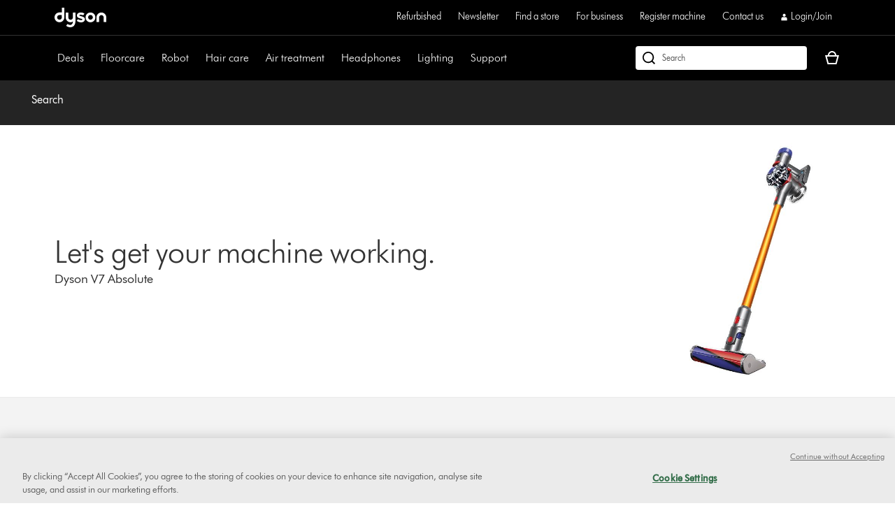

--- FILE ---
content_type: application/javascript
request_url: https://www.dyson.co.uk/wEsZwrTQUWvri/wwNRcOAP2LulY/4/Oiu9NtkbkLXzwG1Yah/UnYtbhQD/BTh9SHE/pJhYB
body_size: 173873
content:
(function(){if(typeof Array.prototype.entries!=='function'){Object.defineProperty(Array.prototype,'entries',{value:function(){var index=0;const array=this;return {next:function(){if(index<array.length){return {value:[index,array[index++]],done:false};}else{return {done:true};}},[Symbol.iterator]:function(){return this;}};},writable:true,configurable:true});}}());(function(){AW();csF();zqF();var Vv=function(xx,CH){return xx|CH;};var Jg=function(vM,pN){return vM<=pN;};var hD=function(){Bx=["\x6c\x65\x6e\x67\x74\x68","\x41\x72\x72\x61\x79","\x63\x6f\x6e\x73\x74\x72\x75\x63\x74\x6f\x72","\x6e\x75\x6d\x62\x65\x72"];};var Nf=function(){return OM.apply(this,[KP,arguments]);};var hO=function(UR,gN){return UR%gN;};var Ff=function(){return hG["Math"]["floor"](hG["Math"]["random"]()*100000+10000);};var jN=function(th){return +th;};var I1=function(){return hG["window"]["navigator"]["userAgent"]["replace"](/\\|"/g,'');};var pM=function(){if(hG["Date"]["now"]&&typeof hG["Date"]["now"]()==='number'){return hG["Date"]["now"]();}else{return +new (hG["Date"])();}};var rh=function(WH){var L8=WH[0]-WH[1];var xg=WH[2]-WH[3];var RH=WH[4]-WH[5];var W1=hG["Math"]["sqrt"](L8*L8+xg*xg+RH*RH);return hG["Math"]["floor"](W1);};var Bg=function(Jc,cf){return Jc>=cf;};function csF(){n6=+ ! +[],mT=[+ ! +[]]+[+[]]-[],Js=[+ ! +[]]+[+[]]-+ ! +[],IV=+ ! +[]+! +[]+! +[],pK=+ ! +[]+! +[]+! +[]+! +[]+! +[],f9=! +[]+! +[],pA=+[],Ws=[+ ! +[]]+[+[]]-+ ! +[]-+ ! +[],mp=! +[]+! +[]+! +[]+! +[],KP=+ ! +[]+! +[]+! +[]+! +[]+! +[]+! +[],xs=+ ! +[]+! +[]+! +[]+! +[]+! +[]+! +[]+! +[];}var VD=function(ZM,O0){return ZM/O0;};var Xf=function(Sx,FU){return Sx<<FU;};var NM=function(LH,mU){return LH&mU;};var N0=function Hf(Rl,G1){var k0=Hf;while(Rl!=b6){switch(Rl){case dK:{Rl=KA;for(var Rc=If(pU.length,Rf);Bg(Rc,tx);Rc--){var VJ=hO(If(ZH(Rc,vR),YO[If(YO.length,Rf)]),TR.length);var Mx=W8(pU,Rc);var Nc=W8(TR,VJ);k8+=Fh(dQ,[Vv(NM(AU(Mx),Nc),NM(AU(Nc),Mx))]);}}break;case tp:{var v8=tx;Rl+=Qq;if(Hx(v8,dg.length)){do{var Vx=W8(dg,v8);var kx=W8(ph.V,gH++);hv+=Fh(dQ,[NM(Vv(AU(Vx),AU(kx)),Vv(Vx,kx))]);v8++;}while(Hx(v8,dg.length));}}break;case QQ:{Rl=b6;while(Hx(jc,p1.length)){OO()[p1[jc]]=tH(If(jc,bO))?function(){return bl.apply(this,[lV,arguments]);}:function(){var bM=p1[jc];return function(MN,QN,YM){var gg=EO(QJ,QN,YM);OO()[bM]=function(){return gg;};return gg;};}();++jc;}}break;case pK:{Rl+=vF;if(Hx(Vg,Of.length)){do{T8()[Of[Vg]]=tH(If(Vg,q1))?function(){return bl.apply(this,[YT,arguments]);}:function(){var jR=Of[Vg];return function(hN,E0,z0,xf){var xO=s8(hN,Df,Gl,xf);T8()[jR]=function(){return xO;};return xO;};}();++Vg;}while(Hx(Vg,Of.length));}}break;case pV:{return mg;}break;case Tp:{var Of=G1[pA];PO(Of[tx]);var Vg=tx;Rl=pK;}break;case Ks:{Rl=b6;return hv;}break;case CV:{Rl-=P9;return RJ;}break;case PP:{while(rf(sH,tx)){if(tO(Pv[sU[Xx]],hG[sU[Rf]])&&Bg(Pv,Mg[sU[tx]])){if(SR(Mg,MR)){lg+=Fh(dQ,[cl]);}return lg;}if(kh(Pv[sU[Xx]],hG[sU[Rf]])){var Tg=Fx[Mg[Pv[tx]][tx]];var sx=Hf(HG,[ZH(cl,YO[If(YO.length,Rf)]),sH,Pv[Rf],NU,Tg]);lg+=sx;Pv=Pv[tx];sH-=bl(ZG,[sx]);}else if(kh(Mg[Pv][sU[Xx]],hG[sU[Rf]])){var Tg=Fx[Mg[Pv][tx]];var sx=Hf(HG,[ZH(cl,YO[If(YO.length,Rf)]),sH,tx,BU,Tg]);lg+=sx;sH-=bl(ZG,[sx]);}else{lg+=Fh(dQ,[cl]);cl+=Mg[Pv];--sH;};++Pv;}Rl=SF;}break;case PC:{var Qc=G1[pA];s8=function(Iv,LR,Wl,kN){return Hf.apply(this,[RW,arguments]);};return PO(Qc);}break;case lV:{Rl=b6;var wO=G1[pA];ph=function(Rg,RR,n0){return Hf.apply(this,[mK,arguments]);};return PU(wO);}break;case KA:{Rl-=XT;return Hf(PC,[k8]);}break;case mK:{var nx=G1[pA];var l1=G1[n6];var xH=G1[f9];var hv=ZH([],[]);var gH=hO(If(l1,YO[If(YO.length,Rf)]),Uc);Rl+=KQ;var dg=nh[nx];}break;case EW:{Rl=b6;for(var El=tx;Hx(El,b8[sU[tx]]);++El){qM()[b8[El]]=tH(If(El,Yl))?function(){MR=[];Hf.call(this,Ws,[b8]);return '';}:function(){var IJ=b8[El];var nD=qM()[IJ];return function(Dc,ds,Lh,Ll,OJ){if(kh(arguments.length,tx)){return nD;}var Ax=Hf(HG,[Dc,ds,Lh,cM,Pf]);qM()[IJ]=function(){return Ax;};return Ax;};}();}}break;case FW:{for(var ng=tx;Hx(ng,cJ[tO(typeof X8()[b1(tx)],'undefined')?X8()[b1(tx)](jg,tH(tH(tx)),L9):X8()[b1(Rf)](BU,YN,Vh)]);ng=ZH(ng,Rf)){(function(){var Ch=cJ[ng];YO.push(vJ);var rv=Hx(ng,Lf);var Pl=rv?OO()[Ic(tx)].apply(null,[tH({}),qk,Sl]):rO()[NJ(tx)](EM,fV,tH(tH([])));var Q8=rv?hG[rO()[NJ(Xx)].apply(null,[dO,fA,fM])]:hG[OO()[Ic(Xx)](SO,Tq,vH)];var kl=ZH(Pl,Ch);jV[kl]=function(){var Gx=Q8(S1(Ch));jV[kl]=function(){return Gx;};return Gx;};YO.pop();}());}Rl-=Uq;}break;case np:{Rl+=ws;var mg=ZH([],[]);var p0=hO(If(Oh,YO[If(YO.length,Rf)]),bO);var lf=CD[sl];for(var vv=tx;Hx(vv,lf.length);vv++){var LJ=W8(lf,vv);var FM=W8(s8.CA,p0++);mg+=Fh(dQ,[Vv(NM(AU(LJ),FM),NM(AU(FM),LJ))]);}}break;case OW:{if(kh(typeof qh,Bx[q1])){qh=CO;}var RJ=ZH([],[]);Sh=If(DM,YO[If(YO.length,Rf)]);Rl-=MQ;}break;case U6:{Fx=[[fU(vD),fU(Df),bO,fU(Df),n8,fU(Rf)],[fU(JM),w0,Rf,fU(q1),fU(sv)],[],[bO,fU(Df),n8,fU(Rf)],[fU(Df),n8,fU(Rf)],[],[fU(Y1),Rf,Wx,fU(SO),tJ,fU(Xx),vD,fU(QJ),mf,n8,fU(Xx),fU(Uc),fU(sv),XJ],[],[],[],[],[fD,fU(GU),fU(Zh),bO,fU(fD)],[fU(Zh),bO,fU(fD)],[],[],[],[fU(Xx),vD,fU(QJ),mf,n8,fU(Xx),fU(Uc),fU(sv),XJ],[],[JM,fU(bO),fM,fU(GU),q1],[UD,Xx,fU(q1),GU,fU(GU),GU,GU,fU(Uc),fU(Df)],[GU,fU(Uc),fU(Df)],[mx,fU(Yl),w0,fU(Y1),vD,fU(Df)],[],[],[fU(Yl),w0,fU(Y1),vD,fU(Df)],[],[],[],[Kg,q1,GU,fU(JM),Df,tx,JM,fU(MM),Qh,fU(Y1)],[],[],[],[],[],[L1,bO,fU(Df)],[],[fU(tJ),WO,fU(Jl),fD],[wM,tx,tx],[Y1,fU(Rf),GU,Rf,fU(Xx),q1,fU(l8),bO,fU(GU),q1],[Nl,fU(Uc),fM,fU(sv)],[],[],[Uc,fU(Wx),Rf,JM,fU(JM),JM],[Df,tx,JM,fU(MM),Qh,fU(Y1)],[fU(Ig),WO,fU(Y1),Rf,Wx,fU(lx),TU,bO,fU(Df),XJ,fU(Yl),fU(Yl),Uc,n8,fU(Rf),fU(Mb),CB],[TU,fU(Xx),Df,tx,fU(Hz)],[],[mt,fU(Y1),Rf,Wx,fU(SO)],[W4,fU(q1),fU(FL)],[],[fU(n8),fU(GU),fU(Hz),vH],[],[fU(l8),fU(q1),fU(FL)],[vD,fU(Uc),tx],[],[r5,fU(Y1),fU(Df),JM,fU(q1)],[PL,Df,fU(Rf),fU(Uc)],[Jl,fU(Y1),Wx,fU(q1),Yl,fU(Hd)],[fU(MM),Qh,fU(Y1)],[],[],[],[],[],[],[],[],[],[fU(wM),fD,fU(Y1),Wx,fU(q1),Yl,fU(AZ),Wx],[fU(mt),tJ,fU(tJ),Er],[fU(T3),bO,bO,fU(bO),Y1,fU(Yl),w0,fU(w0),JM,fU(Mb)],[hm,tx,JM,fU(vH),w0,fU(JM),tx,Uc,fU(hB),kj,JM,Yl,fU(Zh),l8],[MM,tx,fU(q1),q1,fU(Mb),fU(n8)],[],[fU(xr),fU(Xx),fM,fU(bO),GU,fU(Nl),WO,fU(Jl),fD],[],[Zh,fU(JM),fU(Xx),fU(n8),fM,fU(GU),q1],[vm,fU(vD),fU(Rf),fU(Y1),l8,fU(Yl),fU(n8),fU(Rf),wM],[],[],[wz,fU(GU),fU(Zh),Df,Uc,fU(vH),fU(hB)],[],[],[],[],[],[],[],[],[BB,fU(Uc),l8,fU(Hd)],[Hz,fU(JM),XJ,fU(sv),fU(q1),Wx,fU(bO)],[CB,fU(CB),tx],[],[],[],[],[Gw,fU(Xx),fU(Uc),GU,fU(vD)],[],[Ig,Xx,fU(Xx),fU(q1),fU(Df),Uc,fU(Wx),Rf,fU(Rf)],[],[],[SO,fU(S2),Iw,fU(Kt),TU,fU(Xx),fM,fU(bO),GU,fU(wS),Qh,fU(Y1),fU(Sl),fU(Df),w0,fU(vD)],[],[fU(hB),fU(md),w0],[],[],[],[],[],[],[fU(JI),vD,vD,fU(XJ)],[SD,fU(Jl),FL,fU(Df),JM,fU(vD),XJ,fU(Ur),n8,fU(Xx)],[],[],[],[fU(fM),Wx,GU,fU(Yl),Uc],[fU(UD),nj,fU(nj),S2],[fU(S2),TU,fU(TU),Vj],[],[Bm,fU(FL),Bm,fU(PL)],[],[fU(ZS),kj,tx],[fU(A4),Tj,Rf,GU,fU(CB)],[],[fU(r5),Sl,fU(md)],[fU(Ur),n8,fU(Xx)],[Ur,fU(XJ),Uc,n8,fU(Sl)],[lx,fU(nj),S2,fU(Nl),fD],[A2,fU(CB),q1],[fU(sj),EM,fM,fU(fM)],[fU(dz),fM,fU(fM),fU(r5)],[sj,wS,Uc,fU(XJ)],[md,l8,fU(Df)]];Rl=b6;}break;case SF:{Rl+=kG;return lg;}break;case Mq:{var Mz=G1[pA];var WL=G1[n6];var Yz=G1[f9];var vR=G1[IV];var TR=CD[Mb];Rl=dK;var k8=ZH([],[]);var pU=CD[Mz];}break;case QG:{Rl+=xA;YO.pop();}break;case WA:{Rl+=gV;while(rf(Od,tx)){if(tO(rr[Bx[Xx]],hG[Bx[Rf]])&&Bg(rr,qh[Bx[tx]])){if(SR(qh,CO)){RJ+=Fh(dQ,[Sh]);}return RJ;}if(kh(rr[Bx[Xx]],hG[Bx[Rf]])){var PY=t5[qh[rr[tx]][tx]];var Id=Hf(D,[rr[Rf],tH(tH(Rf)),PY,Od,ZH(Sh,YO[If(YO.length,Rf)])]);RJ+=Id;rr=rr[tx];Od-=bl(wk,[Id]);}else if(kh(qh[rr][Bx[Xx]],hG[Bx[Rf]])){var PY=t5[qh[rr][tx]];var Id=Hf(D,[tx,tH(Rf),PY,Od,ZH(Sh,YO[If(YO.length,Rf)])]);RJ+=Id;Od-=bl(wk,[Id]);}else{RJ+=Fh(dQ,[Sh]);Sh+=qh[rr];--Od;};++rr;}}break;case Ws:{var b8=G1[pA];Rl=EW;}break;case HG:{Rl+=pq;var Vt=G1[pA];var sH=G1[n6];var Pv=G1[f9];var Ob=G1[IV];var Mg=G1[mp];if(kh(typeof Mg,sU[q1])){Mg=MR;}var lg=ZH([],[]);cl=If(Vt,YO[If(YO.length,Rf)]);}break;case XG:{var cJ=G1[pA];var Lf=G1[n6];var S1=Dw(lV,[]);Rl+=rV;YO.push(Z5);}break;case D:{var rr=G1[pA];Rl=OW;var qd=G1[n6];var qh=G1[f9];var Od=G1[IV];var DM=G1[mp];}break;case RW:{var sl=G1[pA];var Kd=G1[n6];Rl=np;var ww=G1[f9];var Oh=G1[IV];}break;case GF:{var p1=G1[pA];dS(p1[tx]);var jc=tx;Rl=QQ;}break;}}};var fU=function(TZ){return -TZ;};var tr=function(pL){if(pL==null)return -1;try{var w4=0;for(var R5=0;R5<pL["length"];R5++){var rw=pL["charCodeAt"](R5);if(rw<128){w4=w4+rw;}}return w4;}catch(rB){return -2;}};var pm=function(){return N0.apply(this,[Ws,arguments]);};var Dr=function(){return ["OX^","D","YDBY2G-^","Q","\r\b&CLHS","IPBT",":\bY\x40_B\"V","\fFQId$N\t\t_Y","IkLS.s\t\bYZKVv\tpx\x40T\'N&&XUT","","(~yar-G^","uPDD","SZN~5G\vEF","U\r"," P","]X(L\r~M]R","DPBEs","a\tE\x40\rT NG\nWAV2QY\nU\rQ4L\tEZ","H_DC\tKD","K^%","\x40X;k\n+IUA[8c\tFUO[$","T2V","DU]","\r\b5ZDHEC\n","1W\n","us.OxQ\\B$Q\r","~/T\v\tNLC5G\n\x40B2R\vNCX/XUO[$\t^UCT$\fs.\n[_S$PY\nVH(VHXHaL\tMKF_V8\nOWYDaO\f\n\\LA$G;yM\x40U.NWOFLC.P$OI\nYHC)MI","]^c(O\b^\x00lT5K","FAH","zj","\x00F\nuNE.\x40","5G\v\n","kr\x40$\x40\t\\Q_q4L\x00H","OVJ[s","EAN_2V","M\n_GHB1"," F","V3AOWYB3G","\vH","D\v\b\r","R][_S","_D","NQUx\'","dB^/V%\\QCC","\x00","5YQY","V\x405G\rO\x40_N","~","YMCT","\bG[XD$O","Q","M","Y.F3ZQ","ORDY$r\v\bOFYN","(N\x07KX\rT V\x40K\x40YR,R\r","","O","]QO+Q\r\b"," j]YR3C\r\b","D","}&HP_^7G\v8IFDG5}I","QIUT","$Z\rI\x40lU\"I1X\x40OR V-\rOGYV,R","5M\f\bIUCT$N","AGQ","KF","SHCK_\x40lT5K\"C\x40^","\r","Q\x3fX","Y4O","]^g P\n)DBL[(F","GD3DK","XQ^R5","(\x40QNC","FHS4A","_","D]HS","H\n","R/F","D8O\b\f","#O\tu","Xu]~/d\x07B\x40","IWH[$P\tEZ","MQYc$N\n^FT$Cl[_v4VY\x40","uk]_ L\r\b\rKG","dyw-","l.\x40^}[4E\t=","s8&!b[OE58&\"u\x40\x00`0Tk\x07Zv\x00j#kukT\tE;)!knVSLRlv-W \x3f:Znqq\x40J,kPvz/:r~omst\f*Ev\x40\x00dT\"YUud c:W\"kueQ\x00c+XXZ&c\r&1kv\x40\x00dT\"YUud c:W\"kueQ\x00c+XXZ&c\r&1kvu9\x408&!kulv\x07&#s^A\x07\x00e<&!kwTpw&!`\x07{c1\x00)Ouh\x07\x00c8Cl~%e\x403b~]U,G&#vlv\x07D\v!ku|v\x00c0Tkug`(&9{ulvul[)n&#\x07ZvpH!PkwBv\x00`,!4{unepdI&\"u\x40\x00a-T\"uh\x07\x00c,Clp#e/:fBZ&d7&!`dNg(s8&!kuxf#v(&#~\x07lR\x00gI&!F\\a6c2>RB\\N\\T# 6hPgX\x00n(\"!kf_s8$2|iQ8&\vNfIvD-6!i`uc\"!kuiE\tE;)!k~eb$t&Yulf\x00c8*8Lul}6m!6!selvC0^\flv*N,!nRlv\vX//1k\x07Zvq!Pkzv\x00L7#kw6c:\v^lyyc80Udul}sqJ6!selv{\flv-N>!i\x07\x40\x00a*\fuaQ\'c8-&|||v5A&!DDaS\x00aJTkw|8+Lul}A16!^\rv\x00Nkvcv\x00h(3vlvl8&*pfCf\x00&s`c]f\v:GPBVN\bRR\x40cxU\x3f*PyuasFH!TOag\fII&!ADeS\x00`7&!`|euc-6!mae8C.Rfehv\x00pM\x00h\x00lcc:05HRlvX \f\x40nwX\x00n(\"!kavLGf[Sx8%\'`\x40t`4C8Xkvyq{!-P||bV\x00`M&4{ujbrp\x007Zafc82PkuCyj%.kuwc%j3GWYvc;[Eyf\x00a+12uh\x07\x00c15bSoy\x00c3/yov\x00d7&!`~c-6!iQFD$c<W!kXw{\rs<&!lv*l,!nRlv\x00G8\"PkuFG\t&&I\x07oD z*!iov\x00d7&!`gNc2\"dul}AJ6!bSiQ\x00c3S5relcc:4\vLRlvQ#0UDPj^ c,W!kZEejh8&!kuiZ)V&!kpfu5l8&*yWh\x07\x00c2GSlR\x00gI&!FXW6c<(|NL}.c56!ku{)c8&$\x40Pv\x00v\x3f)!k~ia8&\vda\x40\x00e 6_ne.O!.kugC.!yXv\x00c8&l\\lv\x00f%dul}A<W!kZEe,E8!olv-NTkqNX-kx|v\x00c/^\bkuls+pM&(Mzcv\x00hM2Dxf\x00c8&.|l\x07\x00c2ug_\x00c8$Sqlv\x00N. WLRlv\ve6\x3f1k\x40\x00c-NunrU8$bzv\rD&!`_Nc\r^Xku\x40GF8$SCltHW!fRKv\x00hM6S{uYyc8\v*fPltr&#Xk\x07\x00n!k~{a/s8YulY1j&#\x07Zvp,PkxKQ\x00c35bel6c831kw]-8)Xkue1FS!~el~e\x40\r}AU/v&!^NZJ 6lVja5x.RPGSlC\x00s8%4{unT/lI&\"rePyG;5TnCF0v(&#H|c\x07\x00gI&\"oESH&!`e~m.c1\x00\"dule{!5Cls\x40\rMuYvc;31kww8%Ti`|vCPkvu\tE\'Cbcv\x00p7>8x[\x40\x00e\n&_nj5O&kelv6ZM&4{uhcdI.uo`QUYSYJv5c(&\"[_v\x00NRkuHt831kqy`\x07)Xkvey9A4kwu\x00c<!B\x00l&k&%uorpJ \nLuly6\x40Jkwu\x00c24{unU\tr/\x07kQn_uc-6!cWjq8AK1*HZ|C\x00s8$4{unU\tlI&\"vZrqc8\n2]C\x07\x00c5Nuo_\x00c8!/lv,Z>1kuo`$-6!iWCg\'c;5plq#e/:}TqhL1\'lZyZ\x07V#=hN{r\x00c8&&fLz\nE8&!B\fAcc:%dlpc8&6`|vx1%\bkulq.P)!k~TTx8#\vla{q\vh(\v6f{vI5&GSeys8&!kbW&U|zlv\vq*T1km|v\x00`R.kugVwI&!GDuF,g8&!rnY\x07qc8\t*P\x07Zv\t{!pb{dx%|qlv\x00c\x3f\bVyf\x00a,\v&uh\x07\x00c\"bSoy\x00c#3b~]U,A\r&1kvyf\x00aV1Ouh\x07\x00`)PIYAB[I%!krcv\x00h31\"uyf\x00e,T2SUz/n(\"!kU\\Fs8$6|nv8&\f|cePl8&*]{~\x07c8!.kug\t)!k~drs831kwH\\2G8\"PkuAm\rn(\"!kav\x00L\t/kuHu*8&Z|\x40\x00e 6_ne.O/TAulv\x00c,\'\flv`7&!`1l8&*ff\x00zK\"!kuwm\tE=!k~e/s8/\x07pzlv\v+\t{ulv\x00a<\f^\rv\x00I,Rkw6c:&ll{\'D8&*{uf\x00V\x40_!kZEp%c:TS]undVI&,LRlv\vz\t1k`|vG.kug\x07R%4{uneNI&%ul[-X-6!icug\'c8=pcY%e!lv/p>:Ev\x40\x00i U\bBWFy7x>1\"N~Bv\rs<&!olv,Z+!hzlv\vd65Tk|JX$c<W!i|o_\"L7\v3}{g8&\vulZ9p2PkuC_v(&#HrjoqwI&!FeS\x00`7&!`g~\x07qc8\nxC\x07\x00c2UbSlRJM&4{udTd\x00R|~OYV86!i|Jgv(&#Hrjo\vwI&!D\\jS\x00`7&!`Ubbqc8\v*x~x\x07\x00c2[_v\x00I,R(MuHt)831k}Np\x07[U6`VCf5c(&#bSKs\'wI&!A\\_S\x00`7&!`nNyc;\nFV\x40SqC3\b\"~elte\r)!k~e*8&\f{ZNG8\"Pkvh)F>\rkuc_L6!iov\x00e31kw{t8\"PkuA[;v(&#|R\x00`M,(Mvcv\x00J>8`Nwb-W$Phul~$c<W!hq_%e!kzEn/m&#vlvC82PkuFntSW!k_t%c;4{unSx(&\roulv vJ!k`|vp,Pkqv\x00I24{ujSsN\f=\'\x07\x40\x00g \nQBUX&(I\x07_\"L+2[oF)831ksx[0UDx|r\x00c,W!k_]u\tE;)!knyS\th\t\rI\x40lf\x00`\b\fPku\x40OF8&kzv\x00I+#kvcv\x00h\n2.uoZ9N\nUgXv(&#xq}*c8&!k_pvD&!`L{Yc-6!icug\'c8=pcY%e!lv*p=/\x07hzlv\vQ,)Xkv\x40y.{!-\"N~Bv\rs<&!x\x00l&M&%unJ\t.Fgzqn(\"!kE{y\x00c36Delcc:08dzlv\vZ/h`|vp,~eltwW!l\rcv\x00h<6Qkwtf\x00c:,dul}m,W!k_{0II&!DnaS\x00`>1kuno\vl8&:Uz*\x40JkuABz#:rUriR21kulvD!QH\x07Zvv>Pkzv\x00u/)!k~drs8\x3fVSGfP\x00c:>\v[ulv\vF:\b!kujoss;)!k~dp\t\n0kqlv\x00` XkuF[4F8%&","ZV5K\"ZFHD2K\t2OGX[5","YQI}jy]WR","v%M!kyiR5G","WBZ1C\v!A]I","Q!^\x40_^#W\r","\rENl[ P","DBG","\x40(J","wXD5M\"OZY","ALS","GO{_^$L\rC[Cr7G","QHZ","EC5RC","M\n_","ZQ_V","\\L[","oqQ","UR","AA","xQCS$P","z V","D\"P","XM]C.","R]C","Ak\x40","\vY","\'M","\n\tL\x40fR8","LUD[$F8kDnY5","AD\x40eR(E","r^/T\f","GYD","&k_fxBzmHPK$[KsOXm4__Oh+IeNJs0","13-f}kE O\"\fOYHY5","KWNR-G\v\b\rO\x40HE","&G\r&^FDU4V","GDP/C","7+ofDz","Z6F","\tEATrN^","A^R3","YQY~5G","\x40OG^","Y\x07","YGDX/q\r\bKSH","DGBEC\r","F","CWHZ.V\b","\x40Br-G^","K\tX|H^&J\r","\nVT","]X(L\r_D","\x07O\x40rC$N\n^FT","v8%\x3fcp","G P\n&F[LC","V8GJR5}\tKY^\b5[\t]"];};var sz=function(US){try{if(US!=null&&!hG["isNaN"](US)){var Ew=hG["parseFloat"](US);if(!hG["isNaN"](Ew)){return Ew["toFixed"](2);}}}catch(sw){}return -1;};var If=function(zr,fj){return zr-fj;};var s5=function(){var vd;if(typeof hG["window"]["XMLHttpRequest"]!=='undefined'){vd=new (hG["window"]["XMLHttpRequest"])();}else if(typeof hG["window"]["XDomainRequest"]!=='undefined'){vd=new (hG["window"]["XDomainRequest"])();vd["onload"]=function(){this["readyState"]=4;if(this["onreadystatechange"] instanceof hG["Function"])this["onreadystatechange"]();};}else{vd=new (hG["window"]["ActiveXObject"])('Microsoft.XMLHTTP');}if(typeof vd["withCredentials"]!=='undefined'){vd["withCredentials"]=true;}return vd;};var tH=function(XI){return !XI;};var Hx=function(bj,Cd){return bj<Cd;};var EO=function(){return OM.apply(this,[mT,arguments]);};var qs,r6,P8,VO,WA,vO,HH,OA,dc,Jk,hg,v0,Cp,Nv,SV,hK,VT,NT,S0,gD,f8,QH,kT,Yf,CW,I0,jC,VQ,YR,Ol,Pg,EH,ZK,PD,gT,Q9,An,DN,nl,wp,fJ,ss,YG,zC,Gg,hx,Gn,Wk,HG,rp,Zx,WP,cc,MV,zs,r1,GT,vl,HM,QW,SM,NV,QM,Xq,x1,KH,rA,CC,rk,Xh,M8,OW,CR,QA,AV,UP,Ns,RP,q8,DW,UG,YQ,TG,fW,F1,qR,QG,QU,fP,P0,gM,JF,dn,sh,nM,rV,ST,B,LU,wN,wR,tM,JH,k9,GM,Bk,VC,p8,J1,Zn,rP,CM,A9,MF,rH,jO,xT,px,cO,A0,Ac,Ph,ZJ,vN,S9,kW,SN,bk,lW,Xc,nQ,vn,bf,Yh,Il,JC,Q0,pD,lv,Xv,rN,pQ,VR,QT,fQ,Vk,wv,VH,TJ,NR,Ss,PM,LM,Rs,rQ,tv,OV,nG,z9,T1,Qg,gf,XQ,xA,jp,wT,m0,NW,rl,pf,pv,UM,pH,vT,wG,j8,kR,DP,Iq,nV,tl,YK,SU,RT,CV,tG,Hc,Tn,sO,w6,XM,Xn,gQ,dT,U6,DO,qD,tf,Tp,cP,nc,rM,CN,QK,AM,Tc,EJ,A1,Vf,bv,R6,PP,vW,EC,t6,bc,K6,w1,kn,bp,Cg,hR,Lc,VV,Uv,D0,Dh,pT,K0,rD,Yx,tW,FD,Ug,vg,ON,ws,UN,Zc,bq,ps,xc,bG,QR,E1,OU,H6,Ks,zJ,L9,mM,UW,Uq,mR,KC,MP,d0,r9,TT,nn,wP,c6,V9,n1,zx,hV,IH,Dg,XG,VG,dM,zv,Ah,WM,fR,Sc,Tl,WF,Nx,KK,Wv,bN,nA,pV,kG,Y0,QO,BO,ND,xK,R9,cD,pR,vF,vc,Qv,S,gl,gW,gh,H0,Eh,Sg,t8,tR,U0,PR,mV,gC,j1,qW,Qn,r0,fg,Cl,GG,Fg,x6,Nq,Sn,PV,NP,BW,Ul,Ux,jk,hs,PA,qn,KM,cF,B8,LQ,N6,MK,vf,JO,Y6,Yp,C8,pn,Yg,Tf,Mc,XF,tV,Q1,gO,sJ,C,GJ,bP,bx,Cv,kg,sg,Gf,X6,jM,zp,zW,UU,UH,OD,mk,cN,HF,YH,O,rx,Lv,bU,JP,Lg,zH,zO,MW,p6,Lp,Y,UF,W9,L6,ZR,v6,LW,vs,FT,kA,nF,Kh,RN,Hl,TH,lN,UA,sD,Fp,kJ,kf,Hp,tT,nO,fk,WG,m8,dK,DU,P6,mh,h8,vq,rJ,ZA,KN,FO,sR,KR,q0,Un,ZT,mK,tC,Bf,d8,NF,jU,wh,cU,Dq,Ds,mJ,cK,Kf,Tv,RM,BN,zU,tA,XT,wU,AN,kp,g8,dU,ZU,qf,nf,jP,KO,hU,Ts,EN,IN,q6,zN,x0,Kl,P1,K9,lD,JU,Px,P9,wJ,O6,bh,J9,J6,IA,Dk,dh,Wh,PQ,sq,cV,Kp,GN,Jv,MQ,U8,dx,V0,Vq,nR,pp,Hq,YT,VA,U1,kO,rU,Ef,gq,R1,rR,YV,Av,XO,jT,sK,GH,C0,xD,ff,LO,JD,Jx,nK,dk,PN,HR,wn,FF,Zf,MJ,C1,lh,Jf,tg,NN,rC,c8,A8,B1,zf,BQ,sf,nq,T,dG,O1,P,qJ,N,H9,ZN,dQ,fV,Oc,jx,HU,ql,OG,Ek,ZQ,Zs,xW,kK,LN,qG,F6,mP,RD,wk,XR,Ok,IC,Yc,mv,qN,qc,Bv,QD,VW,sP,h9,rc,Qq,MD,bs,Uh,HQ,wx,cx,jA,dq,UK,Fl,IK,Sk,Fk,Bc,VU,sN,lR,RU,AH,l9,qv,Jp,FQ,Sv,c0,TA,TC,JJ,FN,qK,KA,wF,z6,bV,pg,t9,Bh,wg,J0,Mn,hJ,HN,WK,k1,nU,LP,GO,g9,R0,gK,sG,BH,rG,H1,AJ,fA,jJ,Xk,K8,c1,GR,UC,Gk,gJ,Mf,VF,gR,Tx,Ox,V1,UJ,hT,xM,mO,PH,l0,VP,Ck,OR,Sf,YW,bW,JV,vA,qU,Es,B0,zR,Kx,F0,Is,Hv,ZC,ER,EW,IP,En,lc,hn,vQ,Yv,V8,Bq,O8,mH,DD,EU,g0,M0,FA,NH,Dv,OK,x8,Rh,l6,fv,TO,Cx,U,fT,Nh,Zv,w9,qO,JN,nW,Zq,dW,hA,FH,M1,kU,jq,cR,q9,lJ,d9,zl,jh,EQ,Gs,Zl,z8,Ap,KD,Fq,ck,Pc,dN,jl,WU,FJ,sV,Mv,Ql,Mh,Ov,Gc,IW,UT,Vl,I8,TD,f1,CJ,BR,dH,Ln,Dl,zA,sA,X1,Cc,hf,zg,Qx,lF,Ev,RC,Mq,KG,BJ,wf,cG,Z0,N1,vh,pF,G0,bn,cg,pk,S8,dl,Ex,Tq,cs,qg,sQ,QQ,WN,F,AK,QV,I,b0,wC,PG,IR,tp,Xl,ZG,PK,AF,fN,fl,WJ,qq,hC,L,Ix,L0,GA,SA,wl,rg,AO,W0,np,Wc,Yq,H,Kv,Ls,Xp,UO,WT,lT,hH,FP,N8,DJ,SG,kD,xJ,DR,AR,xP,QP,Ng,gc,Wf,Jh,TV,D1,tN,mN,ZO,D6,Fc,mQ,G9,ml,Pk,zM,nH,SH,F8,pO,Eg,lM,IO,TQ,bJ,j6,Rx,fs,j0,b6,Zg,xU,dR,zh,Lx,vU,gv,Cs,ms,Bl,Ec,Al,Vn,fh,cC,Th,JK,MH,SQ,mq,xl,cn,Af,cQ,WD,cq,lU,SF,jG,xN,mD,GK,Qs,G8,zQ,Dx,Gv,MA,AD,Uf,Hg,Qf,DG,KW,HJ,js,ZW,BF,m1,hW,Vc,GW,FR,pJ,bR,lO,xG,jf,LK,pW,XH,NQ,Wp,n9,Rv,EP,rT,fF,cv,qx,IU,Yn,Z1,QC,TM,qH,N9,kv,H8,tk,bF,KJ,IM,Og,qF,RW,lV,RO,lH,PW,kV,D8,bg,OH,fx,NO,vV,Q,RG,kF,Y8,KT,X9,JR,GD,c9,vP,xv,gU,rW,GC,D,kk,qT,XA,m6,hl,nT,qk,DH,Fv,bH,FW,Cf,sM,rn,jn,kC,T0,CU,BM,Xg,MO,YU,MU,kM,IF,Z8,K1,Ml,mA,XU,YC,jv,NC,Wg,VM,VN,nN,KU,WR,Zk,wc,PJ,ll,wH,Hh,YJ,hM,PC,gV,g1,XP,dJ,HO,WC,HD,nv,q,fH,XD,vx,XN,fO,hh,mW,pP,pq,cH,KV,RF,X0,PF,mC,KQ,AQ,YP,R8,nJ,Cn,M6,lp,jH,xR,gx,Ag,lk,Gh,sF,BT,nk,Kc,Pn,E8,zc,xh,J8,GF,tU,bK,Ih,LG,f0,TN,r8,IQ,SJ,df,qp,kH,dv,B9;var qZ=function(ZI){return hG["Math"]["floor"](hG["Math"]["random"]()*ZI["length"]);};var nb=function(z5){if(z5===undefined||z5==null){return 0;}var l4=z5["replace"](/[\w\s]/gi,'');return l4["length"];};var SY=function(bz){var J3=bz%4;if(J3===2)J3=3;var tw=42+J3;var Fm;if(tw===42){Fm=function Rz(vZ,KL){return vZ*KL;};}else if(tw===43){Fm=function d5(IZ,sB){return IZ+sB;};}else{Fm=function fI(fL,lz){return fL-lz;};}return Fm;};var xY=function Bz(AL,x2){'use strict';var p2=Bz;switch(AL){case bG:{var Md=function(EY,c5){YO.push(zt);if(tH(qz)){for(var Uw=tx;Hx(Uw,Iz[Xx]);++Uw){if(Hx(Uw,Gl)||kh(Uw,vm)||kh(Uw,vw)||kh(Uw,Iz[q1])){Nd[Uw]=fU(Rf);}else{Nd[Uw]=qz[X8()[b1(tx)](jg,hB,rW)];qz+=hG[Bt()[Zz(sv)](pk,tH([]),WO)][X4()[dd(Y1)].apply(null,[JF,tH(Rf),L3])](Uw);}}}var UI=X4()[dd(tx)](mW,Gw,dz);for(var lY=tx;Hx(lY,EY[X8()[b1(tx)](jg,n8,rW)]);lY++){var U4=EY[rO()[NJ(Uc)](Pt,zp,GU)](lY);var Hb=NM(R4(c5,Yl),Iz[sv]);c5*=Iz[GU];c5&=jV[kh(typeof X8()[b1(bO)],'undefined')?X8()[b1(Rf)](B4,Tj,ML):X8()[b1(w0)](P3,tH(tH([])),sG)]();c5+=Iz[n8];c5&=Iz[vD];var B5=Nd[EY[OO()[Ic(XJ)](tH(tH(tx)),t9,P3)](lY)];if(kh(typeof U4[X8()[b1(vH)].apply(null,[BU,CB,H])],xI()[tS(q1)](GZ,lx,jj,Yl,ht))){var qL=U4[X8()[b1(vH)](BU,tH(Rf),H)](tx);if(Bg(qL,Gl)&&Hx(qL,Dd)){B5=Nd[qL];}}if(Bg(B5,tx)){var QS=hO(Hb,qz[X8()[b1(tx)](jg,A4,rW)]);B5+=QS;B5%=qz[X8()[b1(tx)].call(null,jg,vm,rW)];U4=qz[B5];}UI+=U4;}var Xb;return YO.pop(),Xb=UI,Xb;};var GI=function(VY){var MI=[0x428a2f98,0x71374491,0xb5c0fbcf,0xe9b5dba5,0x3956c25b,0x59f111f1,0x923f82a4,0xab1c5ed5,0xd807aa98,0x12835b01,0x243185be,0x550c7dc3,0x72be5d74,0x80deb1fe,0x9bdc06a7,0xc19bf174,0xe49b69c1,0xefbe4786,0x0fc19dc6,0x240ca1cc,0x2de92c6f,0x4a7484aa,0x5cb0a9dc,0x76f988da,0x983e5152,0xa831c66d,0xb00327c8,0xbf597fc7,0xc6e00bf3,0xd5a79147,0x06ca6351,0x14292967,0x27b70a85,0x2e1b2138,0x4d2c6dfc,0x53380d13,0x650a7354,0x766a0abb,0x81c2c92e,0x92722c85,0xa2bfe8a1,0xa81a664b,0xc24b8b70,0xc76c51a3,0xd192e819,0xd6990624,0xf40e3585,0x106aa070,0x19a4c116,0x1e376c08,0x2748774c,0x34b0bcb5,0x391c0cb3,0x4ed8aa4a,0x5b9cca4f,0x682e6ff3,0x748f82ee,0x78a5636f,0x84c87814,0x8cc70208,0x90befffa,0xa4506ceb,0xbef9a3f7,0xc67178f2];var Rw=0x6a09e667;var DI=0xbb67ae85;var zY=0x3c6ef372;var K2=0xa54ff53a;var v5=0x510e527f;var NB=0x9b05688c;var zm=0x1f83d9ab;var WI=0x5be0cd19;var L4=M3(VY);var V4=L4["length"]*8;L4+=hG["String"]["fromCharCode"](0x80);var C4=L4["length"]/4+2;var rY=hG["Math"]["ceil"](C4/16);var G4=new (hG["Array"])(rY);for(var jI=0;jI<rY;jI++){G4[jI]=new (hG["Array"])(16);for(var cr=0;cr<16;cr++){G4[jI][cr]=L4["charCodeAt"](jI*64+cr*4)<<24|L4["charCodeAt"](jI*64+cr*4+1)<<16|L4["charCodeAt"](jI*64+cr*4+2)<<8|L4["charCodeAt"](jI*64+cr*4+3)<<0;}}var k3=V4/hG["Math"]["pow"](2,32);G4[rY-1][14]=hG["Math"]["floor"](k3);G4[rY-1][15]=V4;for(var I4=0;I4<rY;I4++){var j2=new (hG["Array"])(64);var vS=Rw;var Fj=DI;var g4=zY;var sY=K2;var K4=v5;var cS=NB;var bZ=zm;var Nb=WI;for(var pz=0;pz<64;pz++){var s2=void 0,wm=void 0,RB=void 0,nS=void 0,nL=void 0,IS=void 0;if(pz<16)j2[pz]=G4[I4][pz];else{s2=nm(j2[pz-15],7)^nm(j2[pz-15],18)^j2[pz-15]>>>3;wm=nm(j2[pz-2],17)^nm(j2[pz-2],19)^j2[pz-2]>>>10;j2[pz]=j2[pz-16]+s2+j2[pz-7]+wm;}wm=nm(K4,6)^nm(K4,11)^nm(K4,25);RB=K4&cS^~K4&bZ;nS=Nb+wm+RB+MI[pz]+j2[pz];s2=nm(vS,2)^nm(vS,13)^nm(vS,22);nL=vS&Fj^vS&g4^Fj&g4;IS=s2+nL;Nb=bZ;bZ=cS;cS=K4;K4=sY+nS>>>0;sY=g4;g4=Fj;Fj=vS;vS=nS+IS>>>0;}Rw=Rw+vS;DI=DI+Fj;zY=zY+g4;K2=K2+sY;v5=v5+K4;NB=NB+cS;zm=zm+bZ;WI=WI+Nb;}return [Rw>>24&0xff,Rw>>16&0xff,Rw>>8&0xff,Rw&0xff,DI>>24&0xff,DI>>16&0xff,DI>>8&0xff,DI&0xff,zY>>24&0xff,zY>>16&0xff,zY>>8&0xff,zY&0xff,K2>>24&0xff,K2>>16&0xff,K2>>8&0xff,K2&0xff,v5>>24&0xff,v5>>16&0xff,v5>>8&0xff,v5&0xff,NB>>24&0xff,NB>>16&0xff,NB>>8&0xff,NB&0xff,zm>>24&0xff,zm>>16&0xff,zm>>8&0xff,zm&0xff,WI>>24&0xff,WI>>16&0xff,WI>>8&0xff,WI&0xff];};var LB=function(){var NI=I1();var Lz=-1;if(NI["indexOf"]('Trident/7.0')>-1)Lz=11;else if(NI["indexOf"]('Trident/6.0')>-1)Lz=10;else if(NI["indexOf"]('Trident/5.0')>-1)Lz=9;else Lz=0;return Lz>=9;};var Wj=function(){var q2=nd();var xt=hG["Object"]["prototype"]["hasOwnProperty"].call(hG["Navigator"]["prototype"],'mediaDevices');var nZ=hG["Object"]["prototype"]["hasOwnProperty"].call(hG["Navigator"]["prototype"],'serviceWorker');var lm=! !hG["window"]["browser"];var zZ=typeof hG["ServiceWorker"]==='function';var w3=typeof hG["ServiceWorkerContainer"]==='function';var jt=typeof hG["frames"]["ServiceWorkerRegistration"]==='function';var Fb=hG["window"]["location"]&&hG["window"]["location"]["protocol"]==='http:';var I2=q2&&(!xt||!nZ||!zZ||!lm||!w3||!jt)&&!Fb;return I2;};var nd=function(){var v4=I1();var QY=/(iPhone|iPad).*AppleWebKit(?!.*(Version|CriOS))/i["test"](v4);var Ot=hG["navigator"]["platform"]==='MacIntel'&&hG["navigator"]["maxTouchPoints"]>1&&/(Safari)/["test"](v4)&&!hG["window"]["MSStream"]&&typeof hG["navigator"]["standalone"]!=='undefined';return QY||Ot;};var db=function(gI){var RZ=hG["Math"]["floor"](hG["Math"]["random"]()*100000+10000);var Yb=hG["String"](gI*RZ);var Sz=0;var H3=[];var Kz=Yb["length"]>=18?true:false;while(H3["length"]<6){H3["push"](hG["parseInt"](Yb["slice"](Sz,Sz+2),10));Sz=Kz?Sz+3:Sz+2;}var t4=rh(H3);return [RZ,t4];};var V3=function(Zb){if(Zb===null||Zb===undefined){return 0;}var Rj=function jS(NZ){return Zb["toLowerCase"]()["includes"](NZ["toLowerCase"]());};var Pj=0;(BZ&&BZ["fields"]||[])["some"](function(wt){var GL=wt["type"];var Rt=wt["labels"];if(Rt["some"](Rj)){Pj=Im[GL];if(wt["extensions"]&&wt["extensions"]["labels"]&&wt["extensions"]["labels"]["some"](function(G3){return Zb["toLowerCase"]()["includes"](G3["toLowerCase"]());})){Pj=Im[wt["extensions"]["type"]];}return true;}return false;});return Pj;};var Sj=function(pw){if(pw===undefined||pw==null){return false;}var cw=function A5(p4){return pw["toLowerCase"]()===p4["toLowerCase"]();};return Ab["some"](cw);};var W3=function(xm){try{var Sr=new (hG["Set"])(hG["Object"]["values"](Im));return xm["split"](';')["some"](function(Wt){var AY=Wt["split"](',');var kz=hG["Number"](AY[AY["length"]-1]);return Sr["has"](kz);});}catch(dD){return false;}};var Gr=function(C3){var FY='';var WS=0;if(C3==null||hG["document"]["activeElement"]==null){return bl(OV,["elementFullId",FY,"elementIdType",WS]);}var wr=['id','name','for','placeholder','aria-label','aria-labelledby'];wr["forEach"](function(P5){if(!C3["hasAttribute"](P5)||FY!==''&&WS!==0){return;}var sm=C3["getAttribute"](P5);if(FY===''&&(sm!==null||sm!==undefined)){FY=sm;}if(WS===0){WS=V3(sm);}});return bl(OV,["elementFullId",FY,"elementIdType",WS]);};var LS=function(bb){var PS;if(bb==null){PS=hG["document"]["activeElement"];}else PS=bb;if(hG["document"]["activeElement"]==null)return -1;var JZ=PS["getAttribute"]('name');if(JZ==null){var Zm=PS["getAttribute"]('id');if(Zm==null)return -1;else return tr(Zm);}return tr(JZ);};var j5=function(ES){var cB=-1;var U2=[];if(! !ES&&typeof ES==='string'&&ES["length"]>0){var s3=ES["split"](';');if(s3["length"]>1&&s3[s3["length"]-1]===''){s3["pop"]();}cB=hG["Math"]["floor"](hG["Math"]["random"]()*s3["length"]);var GS=s3[cB]["split"](',');for(var UL in GS){if(!hG["isNaN"](GS[UL])&&!hG["isNaN"](hG["parseInt"](GS[UL],10))){U2["push"](GS[UL]);}}}else{var Cm=hG["String"](gZ(1,5));var F2='1';var HZ=hG["String"](gZ(20,70));var n3=hG["String"](gZ(100,300));var mI=hG["String"](gZ(100,300));U2=[Cm,F2,HZ,n3,mI];}return [cB,U2];};var k2=function(sd,Gj){var H4=typeof sd==='string'&&sd["length"]>0;var O5=!hG["isNaN"](Gj)&&(hG["Number"](Gj)===-1||XZ()<hG["Number"](Gj));if(!(H4&&O5)){return false;}var qI='^([a-fA-F0-9]{31,32})$';return sd["search"](qI)!==-1;};var wB=function(vb,CL,cZ){var BD;do{BD=ct(mC,[vb,CL]);}while(kh(hO(BD,cZ),tx));return BD;};var f4=function(JS){var Om=nd(JS);YO.push(n8);var Hr=hG[rO()[NJ(JM)].apply(null,[Vj,X5,Vj])][X8()[b1(Xx)](Pt,Iw,wI)][Bt()[Zz(Df)](pB,vm,Kt)].call(hG[xI()[tS(Y1)](m3,tb,vw,Uc,CB)][X8()[b1(Xx)](Pt,tH(Rf),wI)],T8()[zI(BU)](FL,Uc,sj,Fr));var qm=hG[rO()[NJ(JM)](Vj,X5,md)][X8()[b1(Xx)].call(null,Pt,mt,wI)][Bt()[Zz(Df)](pB,C2,Kt)].call(hG[xI()[tS(Y1)](m3,fM,BU,Uc,CB)][X8()[b1(Xx)].apply(null,[Pt,QJ,wI])],X4()[dd(PL)](s4,MM,tI));var SI=tH(tH(hG[Bt()[Zz(vD)].call(null,tA,sv,Gw)][OO()[Ic(OB)](jj,RI,OB)]));var f3=kh(typeof hG[kh(typeof X4()[dd(q1)],ZH([],[][[]]))?X4()[dd(Wx)](sr,Xx,jz):X4()[dd(Sl)].call(null,c4,tH(tH(tx)),UD)],xI()[tS(q1)](GZ,vw,OB,Yl,jz));var dw=kh(typeof hG[xI()[tS(JM)].call(null,mx,Jl,tx,C2,UB)],kh(typeof xI()[tS(Ur)],ZH([],[][[]]))?xI()[tS(sv)](XJ,tH(tH([])),UD,Uz,Zw):xI()[tS(q1)](GZ,hB,T3,Yl,jz));var rZ=kh(typeof hG[T8()[zI(mf)](Hd,YN,Jl,F4)][Bt()[Zz(vw)](fB,ZS,Df)],xI()[tS(q1)](GZ,cM,PL,Yl,jz));var xL=hG[Bt()[Zz(vD)](tA,bO,Gw)][Bt()[Zz(Qh)](Pd,tH(tH({})),Qh)]&&kh(hG[Bt()[Zz(vD)](tA,PZ,Gw)][kh(typeof Bt()[Zz(Uc)],ZH([],[][[]]))?Bt()[Zz(l8)](tj,tH([]),D3):Bt()[Zz(Qh)](Pd,dz,Qh)][Bt()[Zz(T3)](Xr,tb,vm)],tO(typeof rO()[NJ(QJ)],ZH([],[][[]]))?rO()[NJ(vm)](j4,II,l8):rO()[NJ(GU)](Bm,Hz,xr));var jb=Om&&(tH(Hr)||tH(qm)||tH(f3)||tH(SI)||tH(dw)||tH(rZ))&&tH(xL);var L5;return YO.pop(),L5=jb,L5;};var mS=function(lI){YO.push(lj);var mY;return mY=vt()[rO()[NJ(Gw)](sj,VS,gt)](function nY(m2){YO.push(st);while(Rf)switch(m2[OO()[Ic(dz)](wS,tV,gr)]=m2[qM()[Mj(Wx)](gL,sv,HY,Zh,AB)]){case tx:if(pI(OO()[Ic(MM)](w0,Ts,gm),hG[Bt()[Zz(dz)](Cs,gt,Hz)])){m2[qM()[Mj(Wx)](gL,sv,HY,L1,vw)]=Xx;break;}{var r4;return r4=m2[T8()[zI(EM)](Hz,MB,tx,FP)](kh(typeof X4()[dd(w0)],'undefined')?X4()[dd(Wx)](md,TU,Rd):X4()[dd(Qh)](fQ,tb,SD),null),YO.pop(),r4;}case Iz[Zh]:{var HS;return HS=m2[T8()[zI(EM)].apply(null,[Hz,Nl,Ur,FP])](X4()[dd(Qh)](fQ,YN,SD),hG[Bt()[Zz(dz)].call(null,Cs,L1,Hz)][OO()[Ic(MM)](Rf,Ts,gm)][Bt()[Zz(r5)](SA,Yl,HL)](lI)),YO.pop(),HS;}case q1:case rO()[NJ(Qh)].call(null,Tj,VG,Kg):{var pr;return pr=m2[X4()[dd(BB)](bB,tx,HL)](),YO.pop(),pr;}}YO.pop();},null,null,null,hG[tO(typeof Yw()[vI(xr)],ZH(X4()[dd(tx)](g3,Jr,dz),[][[]]))?Yw()[vI(hm)](c3,Sl,w0,tx,fM,vD):Yw()[vI(vD)].apply(null,[Kj,Jl,mx,pS,XJ,mt])]),YO.pop(),mY;};var lr=function(){if(tH({})){}else if(tH({})){}else if(tH(tH(n6))){return function Mm(Q4){YO.push(pb);var Mw=hO(Q4[OO()[Ic(gr)](P3,Dq,Dd)],Iz[C2]);var YZ=Mw;var Zd=hG[X4()[dd(Xx)].call(null,hW,tH(tx),sv)](hG[Bt()[Zz(sv)].apply(null,[ms,fD,WO])][X4()[dd(Y1)].apply(null,[GW,Tj,L3])](L1),Wx);for(var Sd=tx;Hx(Sd,GU);Sd++){var Y3=hO(hG[X4()[dd(Xx)](hW,fD,sv)](VD(Mw,hG[rO()[NJ(Df)].apply(null,[jz,D2,tJ])][OO()[Ic(sj)](BU,IP,mx)](Wx,Sd)),Wx),Wx);var rS=ZH(Y3,Rf);var Br=SY(Y3);YZ=Br(YZ,rS);}var S3;return S3=If(YZ,Zd)[X4()[dd(sj)](QB,BU,Er)](),YO.pop(),S3;};}else{}};var w5=function(){YO.push(UD);try{var rz=YO.length;var Dm=tH(tH(pA));var M2=pM();var R2=n4()[OO()[Ic(BU)](w0,kd,Bm)](new (hG[OO()[Ic(mf)](tH(Rf),Yt,Rf)])(tO(typeof qM()[Mj(fM)],'undefined')?qM()[Mj(Y1)].call(null,j4,Rf,IF,tH(tH([])),Jr):qM()[Mj(Yl)](DS,Dt,c4,cM,jg),OO()[Ic(NU)](Tj,B,Er)),OO()[Ic(BB)](Tj,hY,L1));var dZ=pM();var dY=If(dZ,M2);var YY;return YY=bl(OV,[tO(typeof OO()[Ic(Sl)],ZH([],[][[]]))?OO()[Ic(MB)](vH,Jw,GU):OO()[Ic(bO)](Wz,Hm,QL),R2,xI()[tS(XJ)](br,tH(tx),MM,Xx,hr),dY]),YO.pop(),YY;}catch(vr){YO.splice(If(rz,Rf),Infinity,UD);var W2;return YO.pop(),W2={},W2;}YO.pop();};var n4=function(){YO.push(R3);var vB=hG[tO(typeof T8()[zI(vH)],ZH([],[][[]]))?T8()[zI(hB)](WO,Nl,tH(tH(tx)),M4):T8()[zI(q1)].call(null,n2,S2,fM,P2)][tO(typeof xI()[tS(Rf)],ZH(X4()[dd(tx)](T2,Wz,dz),[][[]]))?xI()[tS(w0)].apply(null,[UB,tx,q5,Wx,Vr]):xI()[tS(sv)](qw,tH(tH(Rf)),vH,KS,fw)]?hG[T8()[zI(hB)](WO,ZS,mf,M4)][xI()[tS(w0)](UB,r5,q5,Wx,Vr)]:fU(Iz[Rf]);var lZ=hG[T8()[zI(hB)].call(null,WO,tH(Rf),T3,M4)][Bt()[Zz(vm)].call(null,f5,jg,CB)]?hG[T8()[zI(hB)].apply(null,[WO,C2,hB,M4])][Bt()[Zz(vm)].apply(null,[f5,Tj,CB])]:fU(jV[OO()[Ic(L1)].apply(null,[QJ,hZ,NU])]());var Lw=hG[Bt()[Zz(dz)].call(null,P6,Xx,Hz)][X4()[dd(Er)].call(null,lT,PZ,m5)]?hG[kh(typeof Bt()[Zz(QJ)],ZH('',[][[]]))?Bt()[Zz(l8)](Xz,tH(tH({})),UB):Bt()[Zz(dz)].apply(null,[P6,tH([]),Hz])][kh(typeof X4()[dd(Gw)],ZH('',[][[]]))?X4()[dd(Wx)](wz,AB,Iw):X4()[dd(Er)].apply(null,[lT,tx,m5])]:fU(Iz[Rf]);var bt=hG[tO(typeof Bt()[Zz(hm)],ZH('',[][[]]))?Bt()[Zz(dz)](P6,NU,Hz):Bt()[Zz(l8)](YB,Mb,vj)][X8()[b1(BB)].apply(null,[Gw,tH(tx),rC])]?hG[Bt()[Zz(dz)](P6,fD,Hz)][X8()[b1(BB)](Gw,tH(tH({})),rC)]():fU(Iz[Rf]);var Y4=hG[Bt()[Zz(dz)](P6,JM,Hz)][OO()[Ic(QJ)](tH(tH(tx)),U3,Td)]?hG[Bt()[Zz(dz)].call(null,P6,Kg,Hz)][OO()[Ic(QJ)].call(null,C2,U3,Td)]:fU(Rf);var Z2=fU(Rf);var N3=[X4()[dd(tx)](T2,W4,dz),Z2,xI()[tS(vH)].call(null,CB,FL,C2,q1,SB),ct(RG,[]),zd(TA,[]),zd(qG,[]),zd(bG,[]),ct(vQ,[]),zd(cP,[]),vB,lZ,Lw,bt,Y4];var fr;return fr=N3[T8()[zI(w0)](Nr,tH(tx),S2,FP)](X4()[dd(w0)](BT,nj,q1)),YO.pop(),fr;};var r2=function(){var Cb;YO.push(Z4);return Cb=zd(RC,[hG[Bt()[Zz(vD)](q9,tH({}),Gw)]]),YO.pop(),Cb;};var CI=function(){YO.push(QI);var VZ=[qr,Tz];var CS=Hw(Q5);if(tO(CS,tH([]))){try{var Jm=YO.length;var Or=tH(n6);var Uj=hG[kh(typeof qM()[Mj(wS)],'undefined')?qM()[Mj(Yl)].apply(null,[LI,Ld,c4,MB,TU]):qM()[Mj(fM)].call(null,zb,l8,GZ,tH(tH([])),mf)](CS)[X8()[b1(fM)](vD,PL,VF)](X4()[dd(nj)].call(null,hs,TU,Hz));if(Bg(Uj[X8()[b1(tx)].apply(null,[jg,tb,kC])],sv)){var bm=hG[tO(typeof X4()[dd(w0)],ZH('',[][[]]))?X4()[dd(Xx)].apply(null,[NF,P3,sv]):X4()[dd(Wx)](cb,Tj,fb)](Uj[Xx],Wx);bm=hG[OO()[Ic(vw)](jj,nW,Ut)](bm)?qr:bm;VZ[Iz[Ur]]=bm;}}catch(Oz){YO.splice(If(Jm,Rf),Infinity,QI);}}var nB;return YO.pop(),nB=VZ,nB;};var PB=function(){var HB=[fU(Rf),fU(Rf)];var KI=Hw(l2);YO.push(OL);if(tO(KI,tH(tH(pA)))){try{var Gm=YO.length;var mw=tH({});var jY=hG[qM()[Mj(fM)](K5,l8,GZ,SO,BU)](KI)[X8()[b1(fM)].apply(null,[vD,SD,QC])](X4()[dd(nj)](JV,tH(tH(tx)),Hz));if(Bg(jY[X8()[b1(tx)](jg,jg,EQ)],sv)){var I3=hG[kh(typeof X4()[dd(Ur)],'undefined')?X4()[dd(Wx)](lB,Kt,jD):X4()[dd(Xx)](ZA,JM,sv)](jY[Iz[Rf]],Wx);var YI=hG[X4()[dd(Xx)](ZA,q1,sv)](jY[q1],Wx);I3=hG[kh(typeof OO()[Ic(MB)],ZH('',[][[]]))?OO()[Ic(bO)](q1,Z3,XB):OO()[Ic(vw)](NU,mA,Ut)](I3)?fU(Iz[Rf]):I3;YI=hG[OO()[Ic(vw)](md,mA,Ut)](YI)?fU(Iz[Rf]):YI;HB=[YI,I3];}}catch(T5){YO.splice(If(Gm,Rf),Infinity,OL);}}var E3;return YO.pop(),E3=HB,E3;};var hw=function(){YO.push(OI);var g2=X4()[dd(tx)].call(null,UC,Pf,dz);var Vb=Hw(l2);if(Vb){try{var Ad=YO.length;var Fw=tH(n6);var bS=hG[qM()[Mj(fM)].call(null,Cj,l8,GZ,tH(tH([])),vw)](Vb)[X8()[b1(fM)](vD,lx,Ek)](X4()[dd(nj)](j6,jj,Hz));g2=bS[tx];}catch(b3){YO.splice(If(Ad,Rf),Infinity,OI);}}var J4;return YO.pop(),J4=g2,J4;};var AI=function(){YO.push(S2);var Nm=Hw(l2);if(Nm){try{var mb=YO.length;var lL=tH([]);var hj=hG[qM()[Mj(fM)].apply(null,[kI,l8,GZ,PZ,hB])](Nm)[X8()[b1(fM)](vD,sj,Wm)](tO(typeof X4()[dd(Y1)],ZH('',[][[]]))?X4()[dd(nj)](g3,jj,Hz):X4()[dd(Wx)].apply(null,[sL,q5,E5]));if(Bg(hj[X8()[b1(tx)](jg,xr,cY)],Yl)){var Vd=hG[X4()[dd(Xx)](Tb,Iw,sv)](hj[vD],Wx);var Q3;return Q3=hG[OO()[Ic(vw)](r5,W5,Ut)](Vd)||kh(Vd,fU(Rf))?fU(Rf):Vd,YO.pop(),Q3;}}catch(Ej){YO.splice(If(mb,Rf),Infinity,S2);var VL;return YO.pop(),VL=fU(Rf),VL;}}var Ub;return YO.pop(),Ub=fU(Rf),Ub;};var Jd=function(){var BS=Hw(l2);YO.push(DB);if(BS){try{var XS=YO.length;var Ir=tH(tH(pA));var vY=hG[tO(typeof qM()[Mj(xr)],ZH(tO(typeof X4()[dd(GU)],ZH([],[][[]]))?X4()[dd(tx)].call(null,z6,tH(tH(tx)),dz):X4()[dd(Wx)](X2,w0,d4),[][[]]))?qM()[Mj(fM)](nV,l8,GZ,tH(tH(tx)),md):qM()[Mj(Yl)](K3,O2,Bb,tH({}),dz)](BS)[X8()[b1(fM)](vD,XJ,rn)](X4()[dd(nj)](Iq,tH(Rf),Hz));if(kh(vY[X8()[b1(tx)](jg,gr,pW)],Yl)){var IY;return YO.pop(),IY=vY[n8],IY;}}catch(tD){YO.splice(If(XS,Rf),Infinity,DB);var xB;return YO.pop(),xB=null,xB;}}var jd;return YO.pop(),jd=null,jd;};var Eb=function(HI,qb){YO.push(tY);for(var Zj=tx;Hx(Zj,qb[kh(typeof X8()[b1(Sl)],'undefined')?X8()[b1(Rf)].call(null,NS,W4,RI):X8()[b1(tx)](jg,Bm,U3)]);Zj++){var q3=qb[Zj];q3[xI()[tS(tx)](Gd,tH({}),jg,Wx,l3)]=q3[kh(typeof xI()[tS(Zh)],ZH([],[][[]]))?xI()[tS(sv)].apply(null,[YD,GU,Zh,hL,XL]):xI()[tS(tx)].call(null,Gd,TU,AZ,Wx,l3)]||tH([]);q3[X8()[b1(Y1)](W4,gt,ID)]=tH(tH([]));if(pI(rO()[NJ(vH)](wS,sb,vw),q3))q3[OO()[Ic(JM)](TU,DG,Wz)]=tH(tH({}));hG[rO()[NJ(JM)](Vj,zS,W4)][rO()[NJ(XJ)](TU,Xk,AZ)](HI,Lt(q3[X4()[dd(Hz)](zB,tH(tH([])),tb)]),q3);}YO.pop();};var kB=function(gb,OZ,YS){YO.push(p3);if(OZ)Eb(gb[X8()[b1(Xx)](Pt,tb,qq)],OZ);if(YS)Eb(gb,YS);hG[rO()[NJ(JM)].call(null,Vj,P4,Yl)][rO()[NJ(XJ)](TU,BW,vm)](gb,X8()[b1(Xx)](Pt,tH(tx),qq),bl(OV,[OO()[Ic(JM)].apply(null,[BU,KK,Wz]),tH(n6)]));var x4;return YO.pop(),x4=gb,x4;};var Lt=function(Jz){YO.push(A3);var cz=rd(Jz,OO()[Ic(Uc)](Mb,TV,Df));var hz;return hz=SR(rO()[NJ(wM)].apply(null,[wz,wP,vw]),TY(cz))?cz:hG[Bt()[Zz(sv)](bY,BU,WO)](cz),YO.pop(),hz;};var rd=function(tZ,Vm){YO.push(AB);if(MS(tO(typeof Bt()[Zz(Iw)],ZH([],[][[]]))?Bt()[Zz(Uc)].apply(null,[xS,jg,tx]):Bt()[Zz(l8)](jB,Qh,Qd),TY(tZ))||tH(tZ)){var E4;return YO.pop(),E4=tZ,E4;}var wb=tZ[hG[T8()[zI(Uc)](BU,Uc,EM,qS)][qM()[Mj(Ur)].apply(null,[Ct,Df,Tw,YN,SD])]];if(tO(UZ(Iz[Ur]),wb)){var cL=wb.call(tZ,Vm||(kh(typeof X4()[dd(Hz)],ZH([],[][[]]))?X4()[dd(Wx)].call(null,pt,AB,Gw):X4()[dd(Uc)](km,Df,L1)));if(MS(Bt()[Zz(Uc)](xS,tH({}),tx),TY(cL))){var kZ;return YO.pop(),kZ=cL,kZ;}throw new (hG[kh(typeof OO()[Ic(n8)],ZH('',[][[]]))?OO()[Ic(bO)](tH([]),Xt,pS):OO()[Ic(Y1)](tH(tH({})),UG,A4)])(kh(typeof OO()[Ic(Df)],'undefined')?OO()[Ic(bO)](GU,vz,sv):OO()[Ic(mx)].call(null,AZ,tI,Kt));}var Am;return Am=(kh(OO()[Ic(Uc)].call(null,gt,pp,Df),Vm)?hG[kh(typeof Bt()[Zz(Qh)],ZH('',[][[]]))?Bt()[Zz(l8)].apply(null,[Rr,TU,zD]):Bt()[Zz(sv)](b5,tH(tx),WO)]:hG[kh(typeof X4()[dd(vm)],ZH('',[][[]]))?X4()[dd(Wx)](Sw,gt,Kw):X4()[dd(vH)](B3,tJ,Rf)])(tZ),YO.pop(),Am;};var Ed=function(Xw){YO.push(Gz);if(tH(Xw)){zj=ZS;k4=j4;GB=md;B2=Ur;Zt=Ur;I5=Ur;ZB=Ur;Ww=jV[T8()[zI(Sl)](b4,jg,OB,Tr)]();Dj=Ur;}YO.pop();};var Lb=function(){YO.push(Xx);LY=X4()[dd(tx)](Nj,vH,dz);q4=tx;KY=tx;TL=Iz[Ur];N2=X4()[dd(tx)](Nj,xr,dz);O4=tx;kY=tx;Ht=tx;kw=X4()[dd(tx)](Nj,tH({}),dz);YO.pop();SS=tx;Bd=Iz[Ur];wd=tx;xd=tx;Rb=tx;Xm=tx;};var fS=function(){YO.push(Rd);kb=tx;Qm=X4()[dd(tx)](dj,sj,dz);nt={};nw=kh(typeof X4()[dd(sj)],ZH('',[][[]]))?X4()[dd(Wx)](fB,Ur,Gb):X4()[dd(tx)].apply(null,[dj,Wz,dz]);Oj=jV[T8()[zI(XJ)].apply(null,[UD,fM,l8,Bw])]();YO.pop();kL=tx;};var ft=function(dB,Ft,nz){YO.push(x5);try{var Cw=YO.length;var DZ=tH({});var Um=tx;var rj=tH(n6);if(tO(Ft,Rf)&&Bg(KY,GB)){if(tH(Wd[X4()[dd(lx)].apply(null,[TB,tH(Rf),Td])])){rj=tH(tH({}));Wd[X4()[dd(lx)](TB,tH(tH({})),Td)]=tH(tH(n6));}var pY;return pY=bl(OV,[OO()[Ic(Iw)](AB,qj,Ur),Um,X8()[b1(SD)].call(null,dr,Vj,RS),rj,OO()[Ic(UD)].call(null,bO,jr,q5),q4]),YO.pop(),pY;}if(kh(Ft,Rf)&&Hx(q4,k4)||tO(Ft,Rf)&&Hx(KY,GB)){var N5=dB?dB:hG[tO(typeof Bt()[Zz(vH)],ZH('',[][[]]))?Bt()[Zz(vD)](qk,l8,Gw):Bt()[Zz(l8)](TB,tH(tH(Rf)),m4)][T8()[zI(Kg)](z4,jg,CB,cV)];var Ow=fU(Rf);var Wr=fU(Iz[Rf]);if(N5&&N5[T8()[zI(Er)].apply(null,[Er,BB,Er,tB])]&&N5[T8()[zI(Bm)](KZ,Hd,Kg,Xd)]){Ow=hG[rO()[NJ(Df)](jz,L2,W4)][OO()[Ic(hB)].call(null,Zh,cm,SZ)](N5[T8()[zI(Er)](Er,PZ,Yl,tB)]);Wr=hG[rO()[NJ(Df)].apply(null,[jz,L2,Jr])][OO()[Ic(hB)](wz,cm,SZ)](N5[T8()[zI(Bm)].call(null,KZ,EM,PL,Xd)]);}else if(N5&&N5[T8()[zI(Kt)](RL,XJ,UD,Sn)]&&N5[X8()[b1(S2)](md,Gl,qs)]){Ow=hG[kh(typeof rO()[NJ(Ur)],'undefined')?rO()[NJ(GU)](Ud,Xz,r5):rO()[NJ(Df)].call(null,jz,L2,fD)][tO(typeof OO()[Ic(UD)],ZH([],[][[]]))?OO()[Ic(hB)](w0,cm,SZ):OO()[Ic(bO)](ZS,f5,gS)](N5[T8()[zI(Kt)](RL,tH({}),r5,Sn)]);Wr=hG[rO()[NJ(Df)](jz,L2,mf)][OO()[Ic(hB)](TU,cm,SZ)](N5[tO(typeof X8()[b1(r5)],ZH('',[][[]]))?X8()[b1(S2)](md,Ur,qs):X8()[b1(Rf)].apply(null,[Df,Kt,jw])]);}var ld=N5[rO()[NJ(QJ)](m5,pT,Df)];if(SR(ld,null))ld=N5[Bt()[Zz(BB)](qt,tH(Rf),T3)];var bw=LS(ld);Um=If(pM(),nz);var rm=X4()[dd(tx)](Fd,Jr,dz)[X8()[b1(JI)](r5,hB,Yd)](xd,X4()[dd(S2)].call(null,tm,q5,vD))[X8()[b1(JI)].apply(null,[r5,L1,Yd])](Ft,X4()[dd(S2)](tm,sj,vD))[kh(typeof X8()[b1(NU)],ZH('',[][[]]))?X8()[b1(Rf)](bO,Bm,HL):X8()[b1(JI)](r5,GU,Yd)](Um,X4()[dd(S2)](tm,AZ,vD))[X8()[b1(JI)].call(null,r5,w0,Yd)](Ow,X4()[dd(S2)](tm,UB,vD))[kh(typeof X8()[b1(nj)],'undefined')?X8()[b1(Rf)](FS,l8,tt):X8()[b1(JI)].call(null,r5,PZ,Yd)](Wr);if(tO(Ft,Rf)){rm=X4()[dd(tx)](Fd,fM,dz)[X8()[b1(JI)](r5,P3,Yd)](rm,X4()[dd(S2)](tm,vD,vD))[X8()[b1(JI)].apply(null,[r5,tH([]),Yd])](bw);var rb=MS(typeof N5[Bt()[Zz(MB)](r9,tH([]),gt)],Yw()[vI(Xx)].call(null,l3,q5,Nl,mZ,Wx,Uc))?N5[Bt()[Zz(MB)](r9,Sl,gt)]:N5[Bt()[Zz(L1)].apply(null,[MK,P3,wS])];if(MS(rb,null)&&tO(rb,Rf))rm=X4()[dd(tx)].call(null,Fd,w0,dz)[X8()[b1(JI)](r5,fM,Yd)](rm,X4()[dd(S2)].call(null,tm,md,vD))[X8()[b1(JI)].call(null,r5,T3,Yd)](rb);}if(MS(typeof N5[X8()[b1(FL)].apply(null,[Ur,md,Y5])],Yw()[vI(Xx)](l3,MB,l8,mZ,JI,Uc))&&kh(N5[X8()[b1(FL)].apply(null,[Ur,bO,Y5])],tH({})))rm=(tO(typeof X4()[dd(md)],ZH('',[][[]]))?X4()[dd(tx)](Fd,wS,dz):X4()[dd(Wx)].apply(null,[Pr,tH(tH(tx)),Qw]))[X8()[b1(JI)].call(null,r5,Vj,Yd)](rm,qM()[Mj(Zh)](VI,sv,tx,W4,tb));rm=X4()[dd(tx)].call(null,Fd,Hz,dz)[X8()[b1(JI)](r5,GU,Yd)](rm,tO(typeof X4()[dd(hm)],ZH([],[][[]]))?X4()[dd(w0)].call(null,tW,GU,q1):X4()[dd(Wx)].call(null,pt,tH({}),Lj));TL=ZH(ZH(ZH(ZH(ZH(TL,xd),Ft),Um),Ow),Wr);LY=ZH(LY,rm);}if(kh(Ft,Rf))q4++;else KY++;xd++;var bI;return bI=bl(OV,[OO()[Ic(Iw)](tH([]),qj,Ur),Um,tO(typeof X8()[b1(n8)],ZH([],[][[]]))?X8()[b1(SD)].apply(null,[dr,Y1,RS]):X8()[b1(Rf)](g3,tH(tH([])),dO),rj,kh(typeof OO()[Ic(QJ)],'undefined')?OO()[Ic(bO)](Hz,ZS,EB):OO()[Ic(UD)].call(null,Rf,jr,q5),q4]),YO.pop(),bI;}catch(CZ){YO.splice(If(Cw,Rf),Infinity,x5);}YO.pop();};var pj=function(Em,KB,Xj){YO.push(Qr);try{var gj=YO.length;var Tt=tH(n6);var Aj=Em?Em:hG[Bt()[Zz(vD)](NT,ZS,Gw)][T8()[zI(Kg)](z4,SD,xr,R6)];var Ar=tx;var Ez=fU(Rf);var sZ=Iz[Rf];var MZ=tH(n6);if(Bg(Oj,zj)){if(tH(Wd[X4()[dd(lx)](I,Nl,Td)])){MZ=tH(pA);Wd[X4()[dd(lx)](I,q5,Td)]=tH(pA);}var Lr;return Lr=bl(OV,[OO()[Ic(Iw)](tH(Rf),Tn,Ur),Ar,OO()[Ic(nj)](tH(tH({})),vx,z4),Ez,X8()[b1(SD)](dr,C2,P6),MZ]),YO.pop(),Lr;}if(Hx(Oj,zj)&&Aj&&tO(Aj[X8()[b1(mx)].apply(null,[OB,tH(tH(tx)),cv])],undefined)){Ez=Aj[X8()[b1(mx)](OB,tH(tH(tx)),cv)];var lt=Aj[T8()[zI(SD)](hB,WO,Wx,Mv)];var D4=Aj[rO()[NJ(TU)](Y2,pJ,PL)]?Rf:tx;var Qb=Aj[X4()[dd(mt)].apply(null,[kD,tx,Jl])]?Rf:tx;var kS=Aj[T8()[zI(S2)](bD,Jl,vm,c0)]?Rf:tx;var S5=Aj[Bt()[Zz(QJ)](Pc,CB,nj)]?Rf:tx;var Mt=ZH(ZH(ZH(U5(D4,Yl),U5(Qb,sv)),U5(kS,Xx)),S5);Ar=If(pM(),Xj);var ZD=LS(null);var Db=Iz[Ur];if(lt&&Ez){if(tO(lt,tx)&&tO(Ez,tx)&&tO(lt,Ez))Ez=fU(Rf);else Ez=tO(Ez,tx)?Ez:lt;}if(kh(Qb,tx)&&kh(kS,tx)&&kh(S5,Iz[Ur])&&rf(Ez,Gl)){if(kh(KB,q1)&&Bg(Ez,Gl)&&Jg(Ez,Aw))Ez=fU(Xx);else if(Bg(Ez,Gw)&&Jg(Ez,gr))Ez=fU(q1);else if(Bg(Ez,Iz[wM])&&Jg(Ez,L3))Ez=fU(sv);else Ez=fU(Xx);}if(tO(ZD,fY)){x3=tx;fY=ZD;}else x3=ZH(x3,Rf);var JY=Pm(Ez);if(kh(JY,Iz[Ur])){var LD=X4()[dd(tx)](bg,sv,dz)[X8()[b1(JI)](r5,tx,TV)](Oj,X4()[dd(S2)].apply(null,[M8,tH(tH({})),vD]))[X8()[b1(JI)].apply(null,[r5,Kg,TV])](KB,X4()[dd(S2)].apply(null,[M8,WO,vD]))[X8()[b1(JI)].apply(null,[r5,tb,TV])](Ar,kh(typeof X4()[dd(w0)],ZH([],[][[]]))?X4()[dd(Wx)](Fr,Yl,mx):X4()[dd(S2)](M8,tH(tH([])),vD))[X8()[b1(JI)](r5,SO,TV)](Ez,X4()[dd(S2)](M8,l8,vD))[X8()[b1(JI)](r5,C2,TV)](Db,X4()[dd(S2)](M8,vD,vD))[X8()[b1(JI)].call(null,r5,L1,TV)](Mt,tO(typeof X4()[dd(MB)],ZH([],[][[]]))?X4()[dd(S2)].call(null,M8,OB,vD):X4()[dd(Wx)](S2,PZ,C2))[X8()[b1(JI)].apply(null,[r5,Bm,TV])](ZD);if(tO(typeof Aj[X8()[b1(FL)].call(null,Ur,Wx,bf)],Yw()[vI(Xx)].apply(null,[AH,tH(tH(tx)),tH(tH([])),mZ,Bm,Uc]))&&kh(Aj[X8()[b1(FL)].apply(null,[Ur,tH(tH({})),bf])],tH(tH(pA))))LD=X4()[dd(tx)](bg,l8,dz)[X8()[b1(JI)](r5,Mb,TV)](LD,OO()[Ic(Hz)].apply(null,[Sl,jh,j4]));LD=X4()[dd(tx)].call(null,bg,sv,dz)[tO(typeof X8()[b1(Df)],ZH('',[][[]]))?X8()[b1(JI)].apply(null,[r5,Xx,TV]):X8()[b1(Rf)].call(null,Pw,tH({}),hI)](LD,X4()[dd(w0)].apply(null,[GN,nj,q1]));nw=ZH(nw,LD);kL=ZH(ZH(ZH(ZH(ZH(ZH(kL,Oj),KB),Ar),Ez),Mt),ZD);}else sZ=tx;}if(sZ&&Aj&&Aj[X8()[b1(mx)](OB,dz,cv)]){Oj++;}var pZ;return pZ=bl(OV,[OO()[Ic(Iw)](tH(tH(tx)),Tn,Ur),Ar,OO()[Ic(nj)](mf,vx,z4),Ez,X8()[b1(SD)](dr,vm,P6),MZ]),YO.pop(),pZ;}catch(Hj){YO.splice(If(gj,Rf),Infinity,Qr);}YO.pop();};var hS=function(DY,rI,gB,G5,ED){YO.push(Ij);try{var fd=YO.length;var Pb=tH([]);var t3=tH({});var NY=tx;var lS=OO()[Ic(n8)].apply(null,[l8,Wb,JI]);var Gt=gB;var RY=G5;if(kh(rI,Rf)&&Hx(SS,I5)||tO(rI,Rf)&&Hx(Bd,ZB)){var At=DY?DY:hG[kh(typeof Bt()[Zz(W4)],ZH([],[][[]]))?Bt()[Zz(l8)].call(null,FZ,mx,k5):Bt()[Zz(vD)](Ph,wM,Gw)][T8()[zI(Kg)](z4,Sl,sv,C8)];var jm=fU(Rf),Bj=fU(Rf);if(At&&At[T8()[zI(Er)].apply(null,[Er,Bm,EM,sb])]&&At[T8()[zI(Bm)].apply(null,[KZ,ZS,tH([]),F4])]){jm=hG[rO()[NJ(Df)].apply(null,[jz,gY,sv])][OO()[Ic(hB)](GU,xZ,SZ)](At[T8()[zI(Er)].apply(null,[Er,A2,hm,sb])]);Bj=hG[rO()[NJ(Df)].apply(null,[jz,gY,tH(Rf)])][OO()[Ic(hB)].call(null,L1,xZ,SZ)](At[T8()[zI(Bm)].apply(null,[KZ,tH(tH(tx)),nj,F4])]);}else if(At&&At[T8()[zI(Kt)].apply(null,[RL,Pf,tH(tx),xl])]&&At[X8()[b1(S2)](md,tH([]),tv)]){jm=hG[tO(typeof rO()[NJ(Bm)],ZH([],[][[]]))?rO()[NJ(Df)](jz,gY,tH(tH([]))):rO()[NJ(GU)].call(null,vH,Er,tH(tH(tx)))][tO(typeof OO()[Ic(MM)],ZH('',[][[]]))?OO()[Ic(hB)](Kg,xZ,SZ):OO()[Ic(bO)].apply(null,[wM,Pz,hd])](At[T8()[zI(Kt)](RL,Er,SO,xl)]);Bj=hG[rO()[NJ(Df)].call(null,jz,gY,Tj)][OO()[Ic(hB)](Df,xZ,SZ)](At[X8()[b1(S2)](md,JI,tv)]);}else if(At&&At[Yw()[vI(vm)](ZY,l8,P3,fz,Iw,vD)]&&kh(Qz(At[Yw()[vI(vm)](ZY,gt,tH(tH([])),fz,Qh,vD)]),Bt()[Zz(Uc)](YR,tH(Rf),tx))){if(rf(At[Yw()[vI(vm)].call(null,ZY,tH(tH({})),tH(Rf),fz,Iw,vD)][X8()[b1(tx)](jg,MB,g5)],tx)){var zw=At[Yw()[vI(vm)](ZY,Jl,PL,fz,mf,vD)][tx];if(zw&&zw[T8()[zI(Er)].call(null,Er,Pf,Hd,sb)]&&zw[T8()[zI(Bm)].call(null,KZ,tH(Rf),JI,F4)]){jm=hG[rO()[NJ(Df)](jz,gY,YN)][OO()[Ic(hB)].call(null,md,xZ,SZ)](zw[T8()[zI(Er)](Er,AB,n8,sb)]);Bj=hG[tO(typeof rO()[NJ(Nl)],ZH('',[][[]]))?rO()[NJ(Df)](jz,gY,tJ):rO()[NJ(GU)](EM,Fz,Rf)][OO()[Ic(hB)].apply(null,[wz,xZ,SZ])](zw[T8()[zI(Bm)](KZ,r5,CB,F4)]);}else if(zw&&zw[T8()[zI(Kt)](RL,tH(tx),QJ,xl)]&&zw[X8()[b1(S2)].apply(null,[md,tH(tH(Rf)),tv])]){jm=hG[rO()[NJ(Df)].apply(null,[jz,gY,tH(tH(tx))])][tO(typeof OO()[Ic(QJ)],'undefined')?OO()[Ic(hB)].call(null,jj,xZ,SZ):OO()[Ic(bO)].apply(null,[WO,JL,lb])](zw[tO(typeof T8()[zI(r5)],'undefined')?T8()[zI(Kt)](RL,Iw,lx,xl):T8()[zI(q1)](P2,tH(tH(tx)),BU,fw)]);Bj=hG[tO(typeof rO()[NJ(gr)],ZH([],[][[]]))?rO()[NJ(Df)](jz,gY,Zh):rO()[NJ(GU)](FB,mm,hm)][tO(typeof OO()[Ic(QJ)],ZH('',[][[]]))?OO()[Ic(hB)](l8,xZ,SZ):OO()[Ic(bO)](TU,Q2,cj)](zw[X8()[b1(S2)](md,Bm,tv)]);}lS=X8()[b1(n8)](n8,C2,kD);}else{t3=tH(tH({}));}}if(tH(t3)){NY=If(pM(),ED);var Rm=X4()[dd(tx)](Kb,Jl,dz)[X8()[b1(JI)](r5,tJ,gd)](Xm,X4()[dd(S2)](wD,fM,vD))[X8()[b1(JI)].call(null,r5,EM,gd)](rI,X4()[dd(S2)](wD,GU,vD))[X8()[b1(JI)].call(null,r5,fD,gd)](NY,X4()[dd(S2)](wD,AB,vD))[tO(typeof X8()[b1(BU)],ZH('',[][[]]))?X8()[b1(JI)](r5,tH([]),gd):X8()[b1(Rf)].apply(null,[Tm,cM,pB])](jm,X4()[dd(S2)](wD,xr,vD))[X8()[b1(JI)].call(null,r5,tH({}),gd)](Bj,X4()[dd(S2)](wD,Pf,vD))[X8()[b1(JI)].call(null,r5,A2,gd)](lS);if(MS(typeof At[X8()[b1(FL)](Ur,Vj,w2)],Yw()[vI(Xx)].apply(null,[g3,SO,Jr,mZ,PL,Uc]))&&kh(At[X8()[b1(FL)](Ur,PL,w2)],tH(n6)))Rm=X4()[dd(tx)](Kb,cM,dz)[X8()[b1(JI)](r5,tH({}),gd)](Rm,OO()[Ic(Hz)](dz,Nw,j4));kw=X4()[dd(tx)](Kb,gt,dz)[tO(typeof X8()[b1(Hz)],'undefined')?X8()[b1(JI)](r5,jj,gd):X8()[b1(Rf)].call(null,OL,wz,H2)](ZH(kw,Rm),X4()[dd(w0)](lT,vH,q1));wd=ZH(ZH(ZH(ZH(ZH(wd,Xm),rI),NY),jm),Bj);if(kh(rI,Iz[Rf]))SS++;else Bd++;Xm++;Gt=tx;RY=tx;}}var j3;return j3=bl(OV,[OO()[Ic(Iw)](XJ,Kr,Ur),NY,Yw()[vI(BU)](Cz,vH,Y1,It,W4,XJ),Gt,X8()[b1(Nl)](Wz,Pf,jU),RY,kh(typeof rO()[NJ(md)],ZH([],[][[]]))?rO()[NJ(GU)](Dz,kr,tH(tH([]))):rO()[NJ(PL)].call(null,MB,Qt,lx),t3]),YO.pop(),j3;}catch(r3){YO.splice(If(fd,Rf),Infinity,Ij);}YO.pop();};var cI=function(TI,H5,T4){YO.push(Sw);try{var St=YO.length;var lw=tH({});var AS=tx;var Jj=tH(tH(pA));if(kh(H5,Rf)&&Hx(O4,B2)||tO(H5,Rf)&&Hx(kY,Zt)){var mj=TI?TI:hG[Bt()[Zz(vD)].apply(null,[P6,jg,Gw])][tO(typeof T8()[zI(MM)],'undefined')?T8()[zI(Kg)](z4,T3,tx,Zl):T8()[zI(q1)](xw,Wz,tH(tH([])),hL)];if(mj&&tO(mj[rO()[NJ(Sl)].call(null,w0,Lm,C2)],T8()[zI(FL)](Aw,tH(tH(tx)),Hd,fb))){Jj=tH(pA);var GY=fU(Rf);var n5=fU(Rf);if(mj&&mj[T8()[zI(Er)](Er,BB,sj,Et)]&&mj[T8()[zI(Bm)].apply(null,[KZ,Y1,Xx,XY])]){GY=hG[rO()[NJ(Df)](jz,Yj,AB)][OO()[Ic(hB)].apply(null,[vm,nI,SZ])](mj[T8()[zI(Er)](Er,A4,Jl,Et)]);n5=hG[tO(typeof rO()[NJ(xr)],'undefined')?rO()[NJ(Df)](jz,Yj,fM):rO()[NJ(GU)](N4,Mb,tH(Rf))][OO()[Ic(hB)].apply(null,[vw,nI,SZ])](mj[T8()[zI(Bm)](KZ,Xx,T3,XY)]);}else if(mj&&mj[T8()[zI(Kt)](RL,wM,L1,DD)]&&mj[X8()[b1(S2)](md,Df,QZ)]){GY=hG[rO()[NJ(Df)](jz,Yj,wM)][OO()[Ic(hB)](wz,nI,SZ)](mj[T8()[zI(Kt)].call(null,RL,Df,jg,DD)]);n5=hG[rO()[NJ(Df)](jz,Yj,hm)][OO()[Ic(hB)](sv,nI,SZ)](mj[tO(typeof X8()[b1(Gl)],'undefined')?X8()[b1(S2)](md,Qh,QZ):X8()[b1(Rf)](EZ,vD,Vz)]);}AS=If(pM(),T4);var IB=X4()[dd(tx)](S4,tH(tH([])),dz)[X8()[b1(JI)].call(null,r5,Vj,Sm)](Rb,X4()[dd(S2)](WY,tH({}),vD))[X8()[b1(JI)](r5,tH(tH({})),Sm)](H5,X4()[dd(S2)].apply(null,[WY,AB,vD]))[kh(typeof X8()[b1(SO)],ZH('',[][[]]))?X8()[b1(Rf)](wZ,Er,l3):X8()[b1(JI)].apply(null,[r5,Kt,Sm])](AS,X4()[dd(S2)].call(null,WY,tH({}),vD))[tO(typeof X8()[b1(Gl)],ZH('',[][[]]))?X8()[b1(JI)].call(null,r5,tH(Rf),Sm):X8()[b1(Rf)].apply(null,[Jt,L1,fZ])](GY,tO(typeof X4()[dd(XJ)],ZH('',[][[]]))?X4()[dd(S2)](WY,tH(tH({})),vD):X4()[dd(Wx)](WO,FL,Mr))[tO(typeof X8()[b1(Wx)],ZH([],[][[]]))?X8()[b1(JI)](r5,tH(tH({})),Sm):X8()[b1(Rf)].call(null,kt,tH(tx),BI)](n5);if(tO(typeof mj[X8()[b1(FL)](Ur,tH(tH([])),ZZ)],kh(typeof Yw()[vI(C2)],ZH(X4()[dd(tx)](S4,S2,dz),[][[]]))?Yw()[vI(vD)](Ib,dz,Y1,JB,vm,mB):Yw()[vI(Xx)](Sb,P3,Jl,mZ,L1,Uc))&&kh(mj[X8()[b1(FL)](Ur,gr,ZZ)],tH(tH(pA))))IB=X4()[dd(tx)](S4,OB,dz)[X8()[b1(JI)].call(null,r5,tH(tH(tx)),Sm)](IB,kh(typeof OO()[Ic(vH)],ZH([],[][[]]))?OO()[Ic(bO)](md,S2,G2):OO()[Ic(Hz)](Pf,FI,j4));Ht=ZH(ZH(ZH(ZH(ZH(Ht,Rb),H5),AS),GY),n5);N2=X4()[dd(tx)](S4,Zh,dz)[kh(typeof X8()[b1(n8)],'undefined')?X8()[b1(Rf)](lj,L1,zz):X8()[b1(JI)](r5,tH(tH({})),Sm)](ZH(N2,IB),X4()[dd(w0)](tl,WO,q1));if(kh(H5,Rf))O4++;else kY++;}}if(kh(H5,Rf))O4++;else kY++;Rb++;var gz;return gz=bl(OV,[OO()[Ic(Iw)](jj,E2,Ur),AS,Bt()[Zz(TU)](WB,tH(Rf),Kg),Jj]),YO.pop(),gz;}catch(Jb){YO.splice(If(St,Rf),Infinity,Sw);}YO.pop();};var J5=function(MY,M5,V2){YO.push(tJ);try{var bd=YO.length;var X3=tH({});var v3=Iz[Ur];var qB=tH(n6);if(Bg(kb,Ww)){if(tH(Wd[X4()[dd(lx)].apply(null,[xb,wS,Td])])){qB=tH(tH({}));Wd[X4()[dd(lx)].call(null,xb,mt,Td)]=tH(tH(n6));}var wY;return wY=bl(OV,[OO()[Ic(Iw)].apply(null,[Kt,rt,Ur]),v3,X8()[b1(SD)].apply(null,[dr,tH(Rf),l5]),qB]),YO.pop(),wY;}var O3=MY?MY:hG[Bt()[Zz(vD)].call(null,zl,BU,Gw)][T8()[zI(Kg)](z4,tH(tx),MM,fQ)];var mz=O3[rO()[NJ(QJ)].apply(null,[m5,Nz,tH({})])];if(SR(mz,null))mz=O3[Bt()[Zz(BB)].call(null,tt,r5,T3)];var sI=Sj(mz[qM()[Mj(q1)](Ym,sv,hI,Xx,C2)]);var Vw=tO(z2[rO()[NJ(Kg)].apply(null,[NU,q5,gr])](MY&&MY[kh(typeof qM()[Mj(Qh)],'undefined')?qM()[Mj(Yl)](UY,M4,EI,Qh,jj):qM()[Mj(q1)](Ym,sv,hI,vH,jg)]),fU(Rf));if(tH(sI)&&tH(Vw)){var F3;return F3=bl(OV,[OO()[Ic(Iw)](Y1,rt,Ur),v3,X8()[b1(SD)].apply(null,[dr,tJ,l5]),qB]),YO.pop(),F3;}var gw=LS(mz);var sS=X4()[dd(tx)](VB,tH(tH({})),dz);var J2=tO(typeof X4()[dd(W4)],ZH('',[][[]]))?X4()[dd(tx)](VB,A2,dz):X4()[dd(Wx)](dI,OB,fb);var c2=X4()[dd(tx)](VB,Uc,dz);var hb=X4()[dd(tx)](VB,YN,dz);if(kh(M5,GU)){sS=O3[kh(typeof Bt()[Zz(hB)],'undefined')?Bt()[Zz(l8)].call(null,WZ,tH(tH([])),Zr):Bt()[Zz(PL)](Cr,Pf,vH)];J2=O3[Yw()[vI(mf)](xz,q1,sv,D5,r5,n8)];c2=O3[Bt()[Zz(Sl)](Yr,md,Mb)];hb=O3[Bt()[Zz(Kg)](Y2,tH(Rf),Uc)];}v3=If(pM(),V2);var fm=X4()[dd(tx)].call(null,VB,tH(tH([])),dz)[X8()[b1(JI)].apply(null,[r5,S2,F5])](kb,X4()[dd(S2)](qS,q1,vD))[X8()[b1(JI)](r5,Yl,F5)](M5,X4()[dd(S2)](qS,PZ,vD))[X8()[b1(JI)](r5,Kt,F5)](sS,tO(typeof X4()[dd(fM)],ZH('',[][[]]))?X4()[dd(S2)](qS,tH(Rf),vD):X4()[dd(Wx)].apply(null,[OY,tb,CY]))[X8()[b1(JI)](r5,TU,F5)](J2,kh(typeof X4()[dd(XJ)],'undefined')?X4()[dd(Wx)].call(null,TS,jj,Km):X4()[dd(S2)](qS,W4,vD))[X8()[b1(JI)](r5,tH([]),F5)](c2,X4()[dd(S2)](qS,lx,vD))[tO(typeof X8()[b1(Gl)],ZH('',[][[]]))?X8()[b1(JI)].call(null,r5,wM,F5):X8()[b1(Rf)](O2,Yl,V5)](hb,kh(typeof X4()[dd(sv)],ZH('',[][[]]))?X4()[dd(Wx)](p5,jg,Yj):X4()[dd(S2)](qS,lx,vD))[tO(typeof X8()[b1(Qh)],'undefined')?X8()[b1(JI)](r5,tH(tx),F5):X8()[b1(Rf)].apply(null,[KS,Wz,Qj])](v3,X4()[dd(S2)](qS,Sl,vD))[X8()[b1(JI)](r5,tH(Rf),F5)](gw);Qm=X4()[dd(tx)](VB,tH(tx),dz)[kh(typeof X8()[b1(Hz)],ZH([],[][[]]))?X8()[b1(Rf)](jZ,tH({}),pt):X8()[b1(JI)](r5,FL,F5)](ZH(Qm,fm),tO(typeof X4()[dd(MB)],ZH('',[][[]]))?X4()[dd(w0)](tA,JI,q1):X4()[dd(Wx)](z3,S2,mr));kb++;var LZ;return LZ=bl(OV,[OO()[Ic(Iw)](tH(Rf),rt,Ur),v3,X8()[b1(SD)](dr,tH(tH({})),l5),qB]),YO.pop(),LZ;}catch(qY){YO.splice(If(bd,Rf),Infinity,tJ);}YO.pop();};var C5=function(nr,Az){YO.push(vH);try{var wj=YO.length;var Nt=tH(tH(pA));var f2=tx;var xj=tH(tH(pA));if(Bg(hG[rO()[NJ(JM)].call(null,Vj,OS,Mb)][tO(typeof OO()[Ic(UD)],ZH('',[][[]]))?OO()[Ic(T3)](mt,MAA,AZ):OO()[Ic(bO)](n8,BB,BY)](nt)[X8()[b1(tx)](jg,vH,GVA)],Dj)){var zL;return zL=bl(OV,[tO(typeof OO()[Ic(q1)],'undefined')?OO()[Ic(Iw)](md,Vh,Ur):OO()[Ic(bO)](tH([]),dFA,QpA),f2,X8()[b1(SD)](dr,MB,B6A),xj]),YO.pop(),zL;}var mCA=nr?nr:hG[Bt()[Zz(vD)](mN,n8,Gw)][T8()[zI(Kg)](z4,jj,bO,f5)];var TFA=mCA[rO()[NJ(QJ)].apply(null,[m5,WB,q1])];if(SR(TFA,null))TFA=mCA[kh(typeof Bt()[Zz(Kg)],'undefined')?Bt()[Zz(l8)].call(null,Df,Uc,IFA):Bt()[Zz(BB)].call(null,Ym,tH(tH([])),T3)];if(TFA[kh(typeof X4()[dd(FL)],'undefined')?X4()[dd(Wx)](pKA,WO,ETA):X4()[dd(Vj)].call(null,P4,Gl,Y2)]&&tO(TFA[X4()[dd(Vj)](P4,md,Y2)][rO()[NJ(Er)].apply(null,[hm,dpA,Tj])](),rO()[NJ(Bm)](AZ,DTA,vD))){var rpA;return rpA=bl(OV,[OO()[Ic(Iw)](tH([]),Vh,Ur),f2,X8()[b1(SD)](dr,Kg,B6A),xj]),YO.pop(),rpA;}var p7=Gr(TFA);var nAA=p7[X4()[dd(Mb)](JFA,n8,Bm)];var DpA=p7[xI()[tS(C2)].apply(null,[xnA,Gl,Zh,JM,HL])];var cVA=LS(TFA);var xGA=tx;var EkA=tx;var WKA=Iz[Ur];var gpA=tx;if(tO(DpA,Xx)&&tO(DpA,Iz[wS])){xGA=kh(TFA[rO()[NJ(vH)](wS,gVA,tH(Rf))],undefined)?tx:TFA[rO()[NJ(vH)].call(null,wS,gVA,Bm)][X8()[b1(tx)].apply(null,[jg,tH(tx),GVA])];EkA=nb(TFA[rO()[NJ(vH)](wS,gVA,SO)]);WKA=Y7(TFA[tO(typeof rO()[NJ(n8)],ZH('',[][[]]))?rO()[NJ(vH)](wS,gVA,YN):rO()[NJ(GU)].call(null,nGA,YFA,Df)]);gpA=OCA(TFA[rO()[NJ(vH)](wS,gVA,MB)]);}if(DpA){if(tH(MFA[DpA])){MFA[DpA]=nAA;}else if(tO(MFA[DpA],nAA)){DpA=Im[X8()[b1(kj)].call(null,UB,vH,jE)];}}f2=If(pM(),Az);if(TFA[rO()[NJ(vH)](wS,gVA,tH(Rf))]&&TFA[tO(typeof rO()[NJ(T3)],ZH([],[][[]]))?rO()[NJ(vH)](wS,gVA,C2):rO()[NJ(GU)](qVA,MXA,hB)][tO(typeof X8()[b1(bO)],ZH([],[][[]]))?X8()[b1(tx)](jg,EM,GVA):X8()[b1(Rf)](P4,md,KZ)]){nt[nAA]=bl(OV,[kh(typeof rO()[NJ(bO)],ZH('',[][[]]))?rO()[NJ(GU)].call(null,Ym,C6A,Gl):rO()[NJ(Kt)].call(null,fM,UAA,L1),cVA,OO()[Ic(SO)].call(null,kj,rKA,NS),nAA,Yw()[vI(NU)](lCA,XJ,Wz,pWA,Gl,Df),xGA,T8()[zI(mx)](Uc,W4,tH(tH({})),Qh),EkA,Bt()[Zz(Er)].apply(null,[sL,w0,Iw]),WKA,T8()[zI(Nl)](Gl,q5,BB,Qr),gpA,OO()[Ic(Iw)](UD,Vh,Ur),f2,X4()[dd(Jl)].call(null,Dt,Sl,Gl),DpA]);}else{delete nt[nAA];}var bnA;return bnA=bl(OV,[OO()[Ic(Iw)].call(null,UD,Vh,Ur),f2,X8()[b1(SD)](dr,MM,B6A),xj]),YO.pop(),bnA;}catch(qTA){YO.splice(If(wj,Rf),Infinity,vH);}YO.pop();};var TGA=function(){return [kL,TL,wd,Ht];};var O9A=function(){return [Oj,xd,Xm,Rb];};var gkA=function(){YO.push(qWA);var H9A=hG[rO()[NJ(JM)].call(null,Vj,p8,Jl)][X8()[b1(hB)](Jl,EM,nv)](nt)[rO()[NJ(SD)].apply(null,[Mb,ZJ,n8])](function(P9A,ZL){return zd.apply(this,[hK,arguments]);},X4()[dd(tx)].call(null,hs,AZ,dz));var sAA;return YO.pop(),sAA=[nw,LY,kw,N2,Qm,H9A],sAA;};var Pm=function(kkA){YO.push(Pr);var qqA=hG[kh(typeof Bt()[Zz(Kg)],'undefined')?Bt()[Zz(l8)].call(null,mZ,PL,ETA):Bt()[Zz(n8)](Nx,tH(tH([])),Rf)][Bt()[Zz(Bm)].call(null,fh,Tj,Y2)];if(SR(hG[Bt()[Zz(n8)](Nx,tH(tH(Rf)),Rf)][Bt()[Zz(Bm)](fh,tH(tH([])),Y2)],null)){var BTA;return YO.pop(),BTA=tx,BTA;}var M9A=qqA[tO(typeof rO()[NJ(wM)],ZH('',[][[]]))?rO()[NJ(S2)](L3,Og,Pf):rO()[NJ(GU)].call(null,Xx,Q6A,mt)](qM()[Mj(q1)](FAA,sv,hI,gt,Sl));var dkA=SR(M9A,null)?fU(Iz[Rf]):zGA(M9A);if(kh(dkA,Rf)&&rf(x3,Y1)&&kh(kkA,fU(Xx))){var jL;return YO.pop(),jL=Iz[Rf],jL;}else{var RnA;return YO.pop(),RnA=tx,RnA;}YO.pop();};var wpA=function(HCA){var hWA=tH([]);var t7=qr;var gWA=Tz;var J9A=tx;var hVA=Rf;var xAA=zd(Tp,[]);YO.push(c6A);var BCA=tH({});var QE=Hw(Q5);if(HCA||QE){var NQA;return NQA=bl(OV,[OO()[Ic(T3)].apply(null,[vw,Nv,AZ]),CI(),X4()[dd(XJ)].apply(null,[BH,q5,Aw]),QE||xAA,rO()[NJ(FL)](tJ,dM,Gl),hWA,Bt()[Zz(Kt)](qJ,Sl,Gl),BCA]),YO.pop(),NQA;}if(zd(vQ,[])){var RqA=hG[Bt()[Zz(vD)].apply(null,[lH,Nl,Gw])][T8()[zI(gr)](q5,Qh,vD,Dx)][X8()[b1(Iw)].call(null,Rf,TU,bH)](ZH(hXA,UGA));var XE=hG[Bt()[Zz(vD)](lH,tJ,Gw)][T8()[zI(gr)](q5,tH(tH([])),tH(tx),Dx)][tO(typeof X8()[b1(fM)],ZH([],[][[]]))?X8()[b1(Iw)](Rf,Sl,bH):X8()[b1(Rf)].call(null,Jt,EM,XqA)](ZH(hXA,wWA));var hnA=hG[Bt()[Zz(vD)](lH,Kg,Gw)][T8()[zI(gr)](q5,vw,r5,Dx)][X8()[b1(Iw)].apply(null,[Rf,Pf,bH])](ZH(hXA,rFA));if(tH(RqA)&&tH(XE)&&tH(hnA)){BCA=tH(tH({}));var g9A;return g9A=bl(OV,[OO()[Ic(T3)].apply(null,[Jr,Nv,AZ]),[t7,gWA],X4()[dd(XJ)](BH,Wz,Aw),xAA,rO()[NJ(FL)].apply(null,[tJ,dM,XJ]),hWA,kh(typeof Bt()[Zz(md)],ZH([],[][[]]))?Bt()[Zz(l8)](Cj,kj,cTA):Bt()[Zz(Kt)].call(null,qJ,Pf,Gl),BCA]),YO.pop(),g9A;}else{if(RqA&&tO(RqA[rO()[NJ(Kg)](NU,VCA,tH(tH([])))](kh(typeof X4()[dd(tJ)],ZH([],[][[]]))?X4()[dd(Wx)].apply(null,[KQA,Gw,gQA]):X4()[dd(nj)].call(null,kR,gr,Hz)),fU(Rf))&&tH(hG[OO()[Ic(vw)](hB,GJ,Ut)](hG[tO(typeof X4()[dd(Ur)],ZH([],[][[]]))?X4()[dd(Xx)](JH,wS,sv):X4()[dd(Wx)].apply(null,[M7,tH(tH({})),KCA])](RqA[X8()[b1(fM)].call(null,vD,tH({}),BO)](X4()[dd(nj)](kR,fD,Hz))[Iz[Ur]],Wx)))&&tH(hG[OO()[Ic(vw)](CB,GJ,Ut)](hG[X4()[dd(Xx)].call(null,JH,P3,sv)](RqA[X8()[b1(fM)].apply(null,[vD,Iw,BO])](X4()[dd(nj)].apply(null,[kR,PL,Hz]))[Iz[Rf]],Wx)))){J9A=hG[X4()[dd(Xx)].call(null,JH,Tj,sv)](RqA[X8()[b1(fM)](vD,r5,BO)](X4()[dd(nj)].apply(null,[kR,AZ,Hz]))[tx],Wx);hVA=hG[X4()[dd(Xx)].apply(null,[JH,tH({}),sv])](RqA[X8()[b1(fM)](vD,vH,BO)](tO(typeof X4()[dd(C2)],'undefined')?X4()[dd(nj)].call(null,kR,tH(tx),Hz):X4()[dd(Wx)].apply(null,[EnA,r5,Et]))[Iz[Rf]],Iz[EM]);}else{hWA=tH(pA);}if(XE&&tO(XE[rO()[NJ(Kg)].call(null,NU,VCA,SD)](X4()[dd(nj)].apply(null,[kR,w0,Hz])),fU(Rf))&&tH(hG[OO()[Ic(vw)](tH({}),GJ,Ut)](hG[X4()[dd(Xx)](JH,tH(tH(tx)),sv)](XE[X8()[b1(fM)].call(null,vD,YN,BO)](X4()[dd(nj)].call(null,kR,w0,Hz))[tx],Wx)))&&tH(hG[OO()[Ic(vw)](UD,GJ,Ut)](hG[X4()[dd(Xx)](JH,TU,sv)](XE[X8()[b1(fM)].apply(null,[vD,Iw,BO])](X4()[dd(nj)].call(null,kR,Wx,Hz))[Rf],jV[X4()[dd(WO)](fv,vH,A4)]())))){t7=hG[tO(typeof X4()[dd(C2)],ZH([],[][[]]))?X4()[dd(Xx)](JH,tH([]),sv):X4()[dd(Wx)].call(null,JE,wz,xpA)](XE[X8()[b1(fM)].call(null,vD,r5,BO)](X4()[dd(nj)](kR,tH(tH({})),Hz))[tx],Wx);}else{hWA=tH(tH({}));}if(hnA&&kh(typeof hnA,OO()[Ic(Uc)].apply(null,[SO,Il,Df]))){xAA=hnA;}else{hWA=tH(pA);xAA=hnA||xAA;}}}else{J9A=JpA;hVA=FpA;t7=BE;gWA=g7;xAA=x9A;}if(tH(hWA)){if(rf(pM(),U5(J9A,SFA))){BCA=tH(pA);var w7;return w7=bl(OV,[OO()[Ic(T3)].call(null,n8,Nv,AZ),[qr,Tz],X4()[dd(XJ)](BH,Ig,Aw),zd(Tp,[]),rO()[NJ(FL)].call(null,tJ,dM,wS),hWA,Bt()[Zz(Kt)].call(null,qJ,Jl,Gl),BCA]),YO.pop(),w7;}else{if(rf(pM(),If(U5(J9A,Iz[kj]),VD(U5(U5(Wx,hVA),SFA),j4)))){BCA=tH(tH([]));}var UFA;return UFA=bl(OV,[OO()[Ic(T3)].apply(null,[CB,Nv,AZ]),[t7,gWA],X4()[dd(XJ)](BH,Qh,Aw),xAA,kh(typeof rO()[NJ(Uc)],ZH('',[][[]]))?rO()[NJ(GU)](WO,Kw,jj):rO()[NJ(FL)](tJ,dM,tH(tH([]))),hWA,tO(typeof Bt()[Zz(OB)],ZH([],[][[]]))?Bt()[Zz(Kt)](qJ,vD,Gl):Bt()[Zz(l8)](I7,QJ,Cj),BCA]),YO.pop(),UFA;}}var cWA;return cWA=bl(OV,[OO()[Ic(T3)].call(null,sj,Nv,AZ),[t7,gWA],X4()[dd(XJ)].apply(null,[BH,tH(tH([])),Aw]),xAA,rO()[NJ(FL)].call(null,tJ,dM,vm),hWA,Bt()[Zz(Kt)](qJ,Nl,Gl),BCA]),YO.pop(),cWA;};var rL=function(){YO.push(OpA);var GFA=rf(arguments[X8()[b1(tx)].apply(null,[jg,kj,E6A])],tx)&&tO(arguments[tx],undefined)?arguments[Iz[Ur]]:tH(n6);kpA=X4()[dd(tx)].apply(null,[Z0,tH([]),dz]);MGA=fU(Iz[Rf]);var r6A=zd(vQ,[]);if(tH(GFA)){if(r6A){hG[kh(typeof Bt()[Zz(n8)],'undefined')?Bt()[Zz(l8)](QZ,NU,nGA):Bt()[Zz(vD)](RN,TU,Gw)][T8()[zI(gr)].call(null,q5,UB,tH(tH(tx)),Nv)][tO(typeof T8()[zI(mf)],ZH('',[][[]]))?T8()[zI(Iw)].apply(null,[Jl,Er,A2,Gh]):T8()[zI(q1)](W7,mt,tH(tH(Rf)),TQA)](IKA);hG[Bt()[Zz(vD)].apply(null,[RN,P3,Gw])][T8()[zI(gr)](q5,fM,tH({}),Nv)][T8()[zI(Iw)](Jl,JM,bO,Gh)](FXA);}var hKA;return YO.pop(),hKA=tH(n6),hKA;}var YCA=hw();if(YCA){if(k2(YCA,Bt()[Zz(W4)](vh,Y1,gr))){kpA=YCA;MGA=fU(Rf);if(r6A){var IGA=hG[Bt()[Zz(vD)].call(null,RN,wz,Gw)][T8()[zI(gr)].apply(null,[q5,mf,Jl,Nv])][X8()[b1(Iw)].call(null,Rf,sv,cU)](IKA);var QFA=hG[Bt()[Zz(vD)].apply(null,[RN,tH(tH(Rf)),Gw])][T8()[zI(gr)].call(null,q5,l8,tb,Nv)][X8()[b1(Iw)](Rf,md,cU)](FXA);if(tO(kpA,IGA)||tH(k2(IGA,QFA))){hG[tO(typeof Bt()[Zz(tx)],ZH('',[][[]]))?Bt()[Zz(vD)](RN,W4,Gw):Bt()[Zz(l8)](KTA,Kt,XCA)][T8()[zI(gr)].apply(null,[q5,UB,Kt,Nv])][rO()[NJ(mx)](qGA,bGA,jg)](IKA,kpA);hG[Bt()[Zz(vD)](RN,bO,Gw)][T8()[zI(gr)](q5,tx,gt,Nv)][kh(typeof rO()[NJ(fM)],ZH('',[][[]]))?rO()[NJ(GU)].apply(null,[lE,Tw,w0]):rO()[NJ(mx)].call(null,qGA,bGA,r5)](FXA,MGA);}}}else if(r6A){var QAA=hG[Bt()[Zz(vD)].call(null,RN,YN,Gw)][tO(typeof T8()[zI(Gw)],ZH([],[][[]]))?T8()[zI(gr)](q5,SO,vH,Nv):T8()[zI(q1)].call(null,lkA,Kg,tH(tH(Rf)),lE)][X8()[b1(Iw)].apply(null,[Rf,Yl,cU])](FXA);if(QAA&&kh(QAA,Bt()[Zz(W4)](vh,tH(tH([])),gr))){hG[Bt()[Zz(vD)](RN,Rf,Gw)][T8()[zI(gr)].apply(null,[q5,mf,Jr,Nv])][T8()[zI(Iw)].apply(null,[Jl,vH,lx,Gh])](IKA);hG[Bt()[Zz(vD)](RN,mx,Gw)][T8()[zI(gr)](q5,wS,Qh,Nv)][tO(typeof T8()[zI(UD)],ZH([],[][[]]))?T8()[zI(Iw)](Jl,tH({}),tH(tH(tx)),Gh):T8()[zI(q1)](TE,w0,gr,Sw)](FXA);kpA=X4()[dd(tx)](Z0,l8,dz);MGA=fU(Iz[Rf]);}}}if(r6A){kpA=hG[Bt()[Zz(vD)](RN,Tj,Gw)][tO(typeof T8()[zI(MM)],ZH('',[][[]]))?T8()[zI(gr)](q5,Hz,tH([]),Nv):T8()[zI(q1)].apply(null,[SCA,vH,JM,PXA])][X8()[b1(Iw)](Rf,tH(tx),cU)](IKA);MGA=hG[kh(typeof Bt()[Zz(dz)],ZH('',[][[]]))?Bt()[Zz(l8)].apply(null,[L3,tH(tH(Rf)),zB]):Bt()[Zz(vD)](RN,BU,Gw)][T8()[zI(gr)](q5,Kt,w0,Nv)][X8()[b1(Iw)](Rf,Ig,cU)](FXA);if(tH(k2(kpA,MGA))){hG[Bt()[Zz(vD)](RN,q5,Gw)][T8()[zI(gr)](q5,bO,Vj,Nv)][kh(typeof T8()[zI(vw)],ZH('',[][[]]))?T8()[zI(q1)](cCA,Kt,UB,vCA):T8()[zI(Iw)].apply(null,[Jl,NU,tH({}),Gh])](IKA);hG[Bt()[Zz(vD)](RN,r5,Gw)][kh(typeof T8()[zI(Gl)],ZH('',[][[]]))?T8()[zI(q1)](qnA,tH(tH(tx)),mx,QCA):T8()[zI(gr)](q5,Iw,dz,Nv)][tO(typeof T8()[zI(Df)],ZH([],[][[]]))?T8()[zI(Iw)](Jl,Jl,Yl,Gh):T8()[zI(q1)](zTA,Vj,n8,Pr)](FXA);kpA=X4()[dd(tx)].call(null,Z0,mf,dz);MGA=fU(Rf);}}var PAA;return YO.pop(),PAA=k2(kpA,MGA),PAA;};var MpA=function(kqA){YO.push(RL);if(kqA[kh(typeof Bt()[Zz(WO)],'undefined')?Bt()[Zz(l8)](E7,tH(tH({})),VnA):Bt()[Zz(Df)].call(null,LP,BB,Kt)](zKA)){var CWA=kqA[zKA];if(tH(CWA)){YO.pop();return;}var fTA=CWA[X8()[b1(fM)](vD,Gw,TkA)](X4()[dd(nj)](jXA,tH(tH({})),Hz));if(Bg(fTA[X8()[b1(tx)](jg,vH,MKA)],Xx)){kpA=fTA[tx];MGA=fTA[Rf];if(zd(vQ,[])){try{var NFA=YO.length;var EQA=tH(tH(pA));hG[kh(typeof Bt()[Zz(Wx)],ZH([],[][[]]))?Bt()[Zz(l8)].call(null,OI,P3,w0):Bt()[Zz(vD)](rW,Nl,Gw)][T8()[zI(gr)].apply(null,[q5,dz,FL,EZ])][rO()[NJ(mx)](qGA,Bb,mf)](IKA,kpA);hG[Bt()[Zz(vD)](rW,W4,Gw)][T8()[zI(gr)].call(null,q5,CB,tH(tH([])),EZ)][kh(typeof rO()[NJ(Df)],'undefined')?rO()[NJ(GU)](fZ,Zr,XJ):rO()[NJ(mx)](qGA,Bb,Uc)](FXA,MGA);}catch(LFA){YO.splice(If(NFA,Rf),Infinity,RL);}}}}YO.pop();};var BGA=function(fFA,KWA){YO.push(KKA);var NVA=KAA;var m7=lWA(KWA);var MnA=X4()[dd(tx)].apply(null,[XU,tH(tH(Rf)),dz])[X8()[b1(JI)](r5,mf,wc)](hG[Bt()[Zz(n8)](BT,tH(tH({})),Rf)][Bt()[Zz(Qh)](wg,tH([]),Qh)][Bt()[Zz(T3)](qJ,sv,vm)],X8()[b1(Hz)](A2,tb,c8))[X8()[b1(JI)](r5,tH({}),wc)](hG[Bt()[Zz(n8)].apply(null,[BT,A4,Rf])][tO(typeof Bt()[Zz(Jl)],'undefined')?Bt()[Zz(Qh)](wg,tH(Rf),Qh):Bt()[Zz(l8)].apply(null,[EI,md,TKA])][qM()[Mj(C2)](jQA,Yl,sj,Tj,TU)],rO()[NJ(Nl)](cCA,c8,tH(tx)))[X8()[b1(JI)](r5,gt,wc)](fFA,Yw()[vI(OB)](SKA,Wz,tH(tH(tx)),Hz,fM,q1))[X8()[b1(JI)].apply(null,[r5,md,wc])](NVA);if(m7){MnA+=OO()[Ic(tJ)].call(null,tH(Rf),WCA,Nr)[X8()[b1(JI)](r5,Vj,wc)](m7);}var vQA=s5();vQA[T8()[zI(UD)](Qh,tH(tx),q5,HM)](xI()[tS(hm)](KkA,Jr,Yl,q1,vL),MnA,tH(pA));vQA[Bt()[Zz(SD)].apply(null,[x0,wz,Bm])]=function(){YO.push(M4);rf(vQA[tO(typeof X8()[b1(r5)],ZH('',[][[]]))?X8()[b1(SO)](q5,Hd,lv):X8()[b1(Rf)].apply(null,[SL,wz,gXA])],q1)&&FGA&&FGA(vQA);YO.pop();};vQA[X4()[dd(A2)](q0,Zh,nj)]();YO.pop();};var JKA=function(b6A){YO.push(ckA);var rE=rf(arguments[X8()[b1(tx)](jg,tH(tx),SXA)],Rf)&&tO(arguments[Rf],undefined)?arguments[Rf]:tH([]);var w9A=rf(arguments[X8()[b1(tx)](jg,l8,SXA)],Xx)&&tO(arguments[Xx],undefined)?arguments[Xx]:tH(n6);var LVA=new (hG[qM()[Mj(hm)](dXA,q1,RKA,tH({}),Uc)])();if(rE){LVA[rO()[NJ(Iw)](T3,nv,Hd)](rO()[NJ(UD)](Er,fN,tH(tH([]))));}if(w9A){LVA[rO()[NJ(Iw)](T3,nv,sj)](X4()[dd(Tj)](MD,QJ,dO));}if(rf(LVA[X8()[b1(tJ)](hB,jj,lqA)],tx)){try{var PqA=YO.length;var tTA=tH({});BGA(hG[X8()[b1(Yl)].apply(null,[ZFA,C2,cv])][rO()[NJ(nj)](vm,zJ,BU)](LVA)[T8()[zI(w0)](Nr,tH(tH({})),QJ,sh)](X4()[dd(S2)](WVA,YN,vD)),b6A);}catch(p9A){YO.splice(If(PqA,Rf),Infinity,ckA);}}YO.pop();};var ME=function(){return kpA;};var lWA=function(bXA){YO.push(xKA);var gnA=null;try{var hpA=YO.length;var JAA=tH({});if(bXA){gnA=Jd();}if(tH(gnA)&&zd(vQ,[])){gnA=hG[Bt()[Zz(vD)].apply(null,[AD,vm,Gw])][T8()[zI(gr)](q5,r5,A4,mW)][X8()[b1(Iw)].call(null,Rf,C2,XO)](ZH(hXA,JWA));}}catch(fXA){YO.splice(If(hpA,Rf),Infinity,xKA);var bVA;return YO.pop(),bVA=null,bVA;}var WqA;return YO.pop(),WqA=gnA,WqA;};var sXA=function(ECA){YO.push(GKA);var hE=bl(OV,[Bt()[Zz(S2)](FP,hm,mx),qXA(KP,[ECA]),tO(typeof T8()[zI(Xx)],ZH([],[][[]]))?T8()[zI(lx)].apply(null,[GU,Mb,Df,kH]):T8()[zI(q1)](wnA,kj,MM,Cz),ECA[Bt()[Zz(dz)].call(null,kD,TU,Hz)]&&ECA[Bt()[Zz(dz)].call(null,kD,UD,Hz)][kh(typeof Bt()[Zz(r5)],'undefined')?Bt()[Zz(l8)].call(null,mFA,gr,vJ):Bt()[Zz(hB)](zt,gr,cM)]?ECA[Bt()[Zz(dz)].apply(null,[kD,r5,Hz])][tO(typeof Bt()[Zz(Zh)],'undefined')?Bt()[Zz(hB)](zt,Wz,cM):Bt()[Zz(l8)](WFA,bO,BY)][X8()[b1(tx)].apply(null,[jg,tH(tH({})),zb])]:fU(Iz[Rf]),OO()[Ic(Mb)](Y1,GCA,W4),qXA(An,[ECA]),X4()[dd(CB)].call(null,Jv,Sl,BU),kh(bFA(ECA[rO()[NJ(Hz)].call(null,Nl,Nx,Uc)]),Bt()[Zz(Uc)](Ah,YN,tx))?Iz[Rf]:tx,OO()[Ic(lx)](Nl,fh,tx),zd(PC,[ECA]),qM()[Mj(md)](n7,Uc,Bm,tH(tx),wz),qXA(f9,[ECA])]);var AFA;return YO.pop(),AFA=hE,AFA;};var wVA=function(PE){YO.push(RI);if(tH(PE)||tH(PE[Bt()[Zz(FL)].call(null,Qr,Vj,n8)])){var zpA;return YO.pop(),zpA=[],zpA;}var QGA=PE[Bt()[Zz(FL)](Qr,md,n8)];var mL=zd(RC,[QGA]);var znA=sXA(QGA);var OVA=sXA(hG[Bt()[Zz(vD)].apply(null,[hh,bO,Gw])]);var sTA=znA[kh(typeof qM()[Mj(n8)],ZH([],[][[]]))?qM()[Mj(Yl)].call(null,Cj,Vj,UVA,Ur,QJ):qM()[Mj(md)](Y9A,Uc,Bm,L1,tb)];var z6A=OVA[qM()[Mj(md)].call(null,Y9A,Uc,Bm,tH([]),JM)];var QqA=(tO(typeof X4()[dd(hm)],ZH('',[][[]]))?X4()[dd(tx)](YpA,tH({}),dz):X4()[dd(Wx)].call(null,gL,YN,z7))[X8()[b1(JI)](r5,Xx,jVA)](znA[Bt()[Zz(S2)](Ng,SD,mx)],X4()[dd(S2)].call(null,Uz,L1,vD))[X8()[b1(JI)](r5,Iw,jVA)](znA[T8()[zI(lx)].call(null,GU,tH(tH({})),Gl,zFA)],X4()[dd(S2)](Uz,jg,vD))[X8()[b1(JI)].call(null,r5,UB,jVA)](znA[X4()[dd(CB)].apply(null,[GG,Ig,BU])][X4()[dd(sj)](l9A,q5,Er)](),X4()[dd(S2)].call(null,Uz,Xx,vD))[X8()[b1(JI)](r5,JM,jVA)](znA[tO(typeof OO()[Ic(kj)],'undefined')?OO()[Ic(Mb)].call(null,ZS,b5,W4):OO()[Ic(bO)].apply(null,[tH([]),GqA,Km])],X4()[dd(S2)].call(null,Uz,vD,vD))[X8()[b1(JI)](r5,lx,jVA)](znA[OO()[Ic(lx)](tx,dVA,tx)]);var jCA=X4()[dd(tx)].call(null,YpA,nj,dz)[X8()[b1(JI)].apply(null,[r5,Jl,jVA])](OVA[Bt()[Zz(S2)].apply(null,[Ng,JM,mx])],X4()[dd(S2)](Uz,tH({}),vD))[X8()[b1(JI)](r5,Df,jVA)](OVA[T8()[zI(lx)].call(null,GU,JI,vw,zFA)],X4()[dd(S2)](Uz,XJ,vD))[tO(typeof X8()[b1(Jl)],'undefined')?X8()[b1(JI)].call(null,r5,WO,jVA):X8()[b1(Rf)](xZ,wz,pt)](OVA[X4()[dd(CB)].apply(null,[GG,Er,BU])][kh(typeof X4()[dd(mx)],ZH('',[][[]]))?X4()[dd(Wx)](Hz,Tj,W5):X4()[dd(sj)](l9A,JM,Er)](),X4()[dd(S2)](Uz,AB,vD))[X8()[b1(JI)](r5,C2,jVA)](OVA[OO()[Ic(Mb)].call(null,EM,b5,W4)],X4()[dd(S2)](Uz,BB,vD))[kh(typeof X8()[b1(vw)],ZH([],[][[]]))?X8()[b1(Rf)](lTA,Xx,QWA):X8()[b1(JI)](r5,W4,jVA)](OVA[OO()[Ic(lx)].call(null,ZS,dVA,tx)]);var CCA=sTA[X8()[b1(Vj)](wS,XJ,Kj)];var DGA=z6A[X8()[b1(Vj)](wS,Vj,Kj)];var qE=sTA[kh(typeof X8()[b1(Bm)],ZH([],[][[]]))?X8()[b1(Rf)].call(null,Hm,P3,vGA):X8()[b1(Vj)].call(null,wS,tH(tH([])),Kj)];var PQA=z6A[X8()[b1(Vj)](wS,Bm,Kj)];var VqA=X4()[dd(tx)].apply(null,[YpA,Er,dz])[X8()[b1(JI)](r5,Jr,jVA)](qE,OO()[Ic(Jl)](hB,f6A,Iw))[tO(typeof X8()[b1(TU)],ZH([],[][[]]))?X8()[b1(JI)](r5,OB,jVA):X8()[b1(Rf)].call(null,XKA,EM,FWA)](DGA);var IQA=X4()[dd(tx)](YpA,MM,dz)[X8()[b1(JI)].call(null,r5,tH(tH({})),jVA)](CCA,qM()[Mj(xr)](JVA,GU,LO,Sl,wM))[X8()[b1(JI)].call(null,r5,Hd,jVA)](PQA);var GE;return GE=[bl(OV,[Bt()[Zz(mx)](pp,mx,xr),QqA]),bl(OV,[Yw()[vI(MM)](Kj,w0,Tj,PFA,Gw,q1),jCA]),bl(OV,[Bt()[Zz(Nl)](Qj,QJ,Td),VqA]),bl(OV,[T8()[zI(mt)].call(null,jz,tH(Rf),tH(tH(tx)),YB),IQA]),bl(OV,[Bt()[Zz(Iw)].call(null,CU,Pf,Pt),mL])],YO.pop(),GE;};var UpA=function(C7){return KFA(C7)||qXA(cP,[C7])||IL(C7)||qXA(RC,[]);};var IL=function(VVA,sCA){YO.push(FnA);if(tH(VVA)){YO.pop();return;}if(kh(typeof VVA,OO()[Ic(Uc)](sj,vx,Df))){var fQA;return YO.pop(),fQA=qXA(lk,[VVA,sCA]),fQA;}var KqA=hG[rO()[NJ(JM)].apply(null,[Vj,CkA,tH(tx)])][X8()[b1(Xx)].call(null,Pt,Sl,O7)][X4()[dd(sj)](qCA,Gl,Er)].call(VVA)[OO()[Ic(r5)](NU,pFA,Xx)](jV[qM()[Mj(wM)](VKA,q1,s6A,vm,cM)](),fU(Rf));if(kh(KqA,tO(typeof rO()[NJ(S2)],ZH([],[][[]]))?rO()[NJ(JM)].call(null,Vj,CkA,Y1):rO()[NJ(GU)](AAA,NpA,Yl))&&VVA[T8()[zI(tx)].apply(null,[jw,Er,n8,XnA])])KqA=VVA[T8()[zI(tx)](jw,T3,tH({}),XnA)][Bt()[Zz(XJ)](EI,SO,j4)];if(kh(KqA,OO()[Ic(WO)](tJ,X7,MM))||kh(KqA,qM()[Mj(hm)](vTA,q1,RKA,tx,UD))){var R6A;return R6A=hG[kh(typeof X8()[b1(JI)],'undefined')?X8()[b1(Rf)].call(null,ATA,xr,HFA):X8()[b1(Yl)](ZFA,Gw,PR)][rO()[NJ(nj)].call(null,vm,L9,cM)](VVA),YO.pop(),R6A;}if(kh(KqA,T8()[zI(Vj)].apply(null,[sr,ZS,wS,wR]))||new (hG[OO()[Ic(mf)](wS,GnA,Rf)])(tO(typeof X4()[dd(BU)],ZH('',[][[]]))?X4()[dd(AZ)](Pw,q1,z4):X4()[dd(Wx)].apply(null,[BI,Tj,P2]))[X8()[b1(lx)](Df,SD,Jw)](KqA)){var RAA;return YO.pop(),RAA=qXA(lk,[VVA,sCA]),RAA;}YO.pop();};var KFA=function(CVA){YO.push(vAA);if(hG[X8()[b1(Yl)].call(null,ZFA,A4,f0)][kh(typeof OO()[Ic(Yl)],'undefined')?OO()[Ic(bO)](PZ,Uc,EI):OO()[Ic(A2)].call(null,Rf,Uz,Nl)](CVA)){var xWA;return YO.pop(),xWA=qXA(lk,[CVA]),xWA;}YO.pop();};var rnA=function(){YO.push(wD);try{var k7=YO.length;var OqA=tH(n6);if(LB()||Wj()){var snA;return YO.pop(),snA=[],snA;}var vKA=hG[Bt()[Zz(vD)].call(null,b0,lx,Gw)][Bt()[Zz(n8)](TV,GU,Rf)][tO(typeof OO()[Ic(CB)],ZH([],[][[]]))?OO()[Ic(mt)](tH(tH([])),C6A,r5):OO()[Ic(bO)](UB,fWA,VXA)](OO()[Ic(Tj)].call(null,w0,m0,L3));vKA[T8()[zI(Mb)](jj,Hz,WO,Wv)][OO()[Ic(wz)].call(null,Sl,NN,PL)]=Yw()[vI(W4)](gq,CB,hm,l3,T3,sv);hG[Bt()[Zz(vD)](b0,tH(tH(tx)),Gw)][Bt()[Zz(n8)](TV,W4,Rf)][tO(typeof OO()[Ic(UD)],ZH('',[][[]]))?OO()[Ic(YN)](sj,E8,cCA):OO()[Ic(bO)](jj,T3,mpA)][qM()[Mj(wS)].call(null,Ng,Df,U9A,C2,wM)](vKA);var b9A=vKA[Bt()[Zz(FL)].apply(null,[Wh,JM,n8])];var MkA=qXA(wn,[vKA]);var UXA=AE(b9A);var YWA=qXA(XF,[b9A]);vKA[T8()[zI(Jl)].apply(null,[A4,mx,cM,Fl])]=X4()[dd(tb)].apply(null,[dJ,tH({}),EVA]);var fVA=wVA(vKA);vKA[OO()[Ic(Nl)](mf,wv,kXA)]();var CKA=[][X8()[b1(JI)].apply(null,[r5,YN,nO])](UpA(MkA),[bl(OV,[Yw()[vI(gr)](D8,tH(tx),r5,X2,QJ,q1),UXA]),bl(OV,[X8()[b1(Mb)](tJ,tH(tH(Rf)),R1),YWA])],UpA(fVA),[bl(OV,[X4()[dd(Hd)](npA,fM,l8),kh(typeof X4()[dd(Ig)],'undefined')?X4()[dd(Wx)](NnA,FL,UKA):X4()[dd(tx)](sM,sv,dz)])]);var t9A;return YO.pop(),t9A=CKA,t9A;}catch(PWA){YO.splice(If(k7,Rf),Infinity,wD);var gGA;return YO.pop(),gGA=[],gGA;}YO.pop();};var AE=function(QnA){YO.push(f6A);if(QnA[kh(typeof rO()[NJ(C2)],'undefined')?rO()[NJ(GU)].call(null,C9A,Gl,nj):rO()[NJ(Hz)](Nl,gU,EM)]&&rf(hG[rO()[NJ(JM)].call(null,Vj,xpA,Xx)][OO()[Ic(T3)](cM,Bw,AZ)](QnA[rO()[NJ(Hz)](Nl,gU,tH(tx))])[X8()[b1(tx)](jg,n8,Pd)],tx)){var PCA=[];for(var n9A in QnA[rO()[NJ(Hz)].apply(null,[Nl,gU,EM])]){if(hG[rO()[NJ(JM)](Vj,xpA,L1)][X8()[b1(Xx)](Pt,FL,gx)][Bt()[Zz(Df)].apply(null,[bR,tH({}),Kt])].call(QnA[rO()[NJ(Hz)].apply(null,[Nl,gU,sj])],n9A)){PCA[rO()[NJ(n8)].call(null,JI,s7,md)](n9A);}}var U7=S9A(GI(PCA[T8()[zI(w0)].call(null,Nr,YN,wS,jh)](X4()[dd(S2)](fAA,SO,vD))));var CGA;return YO.pop(),CGA=U7,CGA;}else{var f7;return f7=X4()[dd(UD)].call(null,gD,L1,S2),YO.pop(),f7;}YO.pop();};var QTA=function(){YO.push(LnA);var bkA=T8()[zI(Tj)](mf,tH(tH({})),r5,s4);try{var BpA=YO.length;var sVA=tH(tH(pA));var FVA=qXA(N,[]);var tE=Yw()[vI(sj)](DWA,S2,MB,Mb,q1,Yl);if(hG[tO(typeof Bt()[Zz(MM)],ZH([],[][[]]))?Bt()[Zz(vD)].call(null,T1,l8,Gw):Bt()[Zz(l8)](nFA,tH({}),km)][X4()[dd(Jr)](D0,Yl,Nr)]&&hG[Bt()[Zz(vD)](T1,tb,Gw)][X4()[dd(Jr)].apply(null,[D0,Tj,Nr])][X8()[b1(WO)].call(null,lx,WO,gO)]){var cXA=hG[Bt()[Zz(vD)].apply(null,[T1,BU,Gw])][X4()[dd(Jr)].call(null,D0,PL,Nr)][X8()[b1(WO)](lx,tH(tx),gO)];tE=X4()[dd(tx)](kf,Wz,dz)[kh(typeof X8()[b1(mx)],ZH([],[][[]]))?X8()[b1(Rf)](nTA,Yl,jXA):X8()[b1(JI)](r5,tH(tH(tx)),tl)](cXA[X8()[b1(A2)](KZ,mf,kKA)],X4()[dd(S2)](gc,tH(tH({})),vD))[kh(typeof X8()[b1(vD)],ZH([],[][[]]))?X8()[b1(Rf)](R7,Gw,q1):X8()[b1(JI)].call(null,r5,T3,tl)](cXA[T8()[zI(wz)](AB,PZ,MM,dc)],X4()[dd(S2)].apply(null,[gc,md,vD]))[X8()[b1(JI)].call(null,r5,Sl,tl)](cXA[rO()[NJ(Mb)](UB,Cg,UB)]);}var ZnA=X4()[dd(tx)].apply(null,[kf,jj,dz])[X8()[b1(JI)].call(null,r5,MM,tl)](tE,X4()[dd(S2)].call(null,gc,tH(tH(tx)),vD))[X8()[b1(JI)].call(null,r5,tH(tH(Rf)),tl)](FVA);var B9A;return YO.pop(),B9A=ZnA,B9A;}catch(qkA){YO.splice(If(BpA,Rf),Infinity,LnA);var BQA;return YO.pop(),BQA=bkA,BQA;}YO.pop();};var zQA=function(){YO.push(gXA);var hQA=qXA(bq,[]);var jGA=qXA(SF,[]);var K6A=WpA(hK,[]);var fkA=X4()[dd(tx)](DWA,Yl,dz)[X8()[b1(JI)].call(null,r5,tH(tH(Rf)),YGA)](hQA,X4()[dd(S2)](HFA,Hz,vD))[X8()[b1(JI)].call(null,r5,tH(tH(Rf)),YGA)](jGA,X4()[dd(S2)](HFA,A4,vD))[X8()[b1(JI)](r5,tJ,YGA)](K6A);var nKA;return YO.pop(),nKA=fkA,nKA;};var nVA=function(){YO.push(FKA);var x7=function(){return WpA.apply(this,[f9,arguments]);};var l7=function(){return WpA.apply(this,[KP,arguments]);};var NXA=function Z6A(){var VQA=[];YO.push(kt);for(var DKA in hG[Bt()[Zz(vD)].call(null,lc,vm,Gw)][rO()[NJ(Hz)](Nl,fH,fM)][X4()[dd(PZ)](A1,vw,fM)]){if(hG[tO(typeof rO()[NJ(Y1)],'undefined')?rO()[NJ(JM)].apply(null,[Vj,Yp,Rf]):rO()[NJ(GU)].call(null,rWA,hd,Hd)][X8()[b1(Xx)](Pt,wS,TO)][kh(typeof Bt()[Zz(n8)],ZH('',[][[]]))?Bt()[Zz(l8)](tKA,MM,st):Bt()[Zz(Df)](vl,XJ,Kt)].call(hG[Bt()[Zz(vD)](lc,tH(tH(tx)),Gw)][rO()[NJ(Hz)].apply(null,[Nl,fH,A4])][tO(typeof X4()[dd(Tj)],'undefined')?X4()[dd(PZ)](A1,Mb,fM):X4()[dd(Wx)](N7,tH(tx),xw)],DKA)){VQA[rO()[NJ(n8)](JI,d8,hm)](DKA);for(var BL in hG[tO(typeof Bt()[Zz(GU)],'undefined')?Bt()[Zz(vD)](lc,Hz,Gw):Bt()[Zz(l8)].apply(null,[K7,jg,Pt])][tO(typeof rO()[NJ(w0)],'undefined')?rO()[NJ(Hz)].call(null,Nl,fH,tH(tx)):rO()[NJ(GU)].call(null,K5,Ct,n8)][tO(typeof X4()[dd(Zh)],'undefined')?X4()[dd(PZ)](A1,l8,fM):X4()[dd(Wx)](md,BB,Dz)][DKA]){if(hG[rO()[NJ(JM)](Vj,Yp,md)][X8()[b1(Xx)](Pt,Jl,TO)][Bt()[Zz(Df)].apply(null,[vl,bO,Kt])].call(hG[Bt()[Zz(vD)](lc,Mb,Gw)][rO()[NJ(Hz)].apply(null,[Nl,fH,Gl])][tO(typeof X4()[dd(wz)],ZH('',[][[]]))?X4()[dd(PZ)].call(null,A1,Qh,fM):X4()[dd(Wx)](qKA,P3,q9A)][DKA],BL)){VQA[rO()[NJ(n8)].call(null,JI,d8,A4)](BL);}}}}var ZkA;return ZkA=S9A(GI(hG[Yw()[vI(hB)](Wb,wz,Wx,rVA,Wz,sv)][T8()[zI(YN)](NS,fD,tH(tH([])),VC)](VQA))),YO.pop(),ZkA;};if(tH(tH(hG[Bt()[Zz(vD)].apply(null,[tf,wz,Gw])][rO()[NJ(Hz)].apply(null,[Nl,D1,Tj])]))&&tH(tH(hG[Bt()[Zz(vD)].apply(null,[tf,tH(tH(Rf)),Gw])][rO()[NJ(Hz)].apply(null,[Nl,D1,Nl])][kh(typeof X4()[dd(vm)],ZH('',[][[]]))?X4()[dd(Wx)](bCA,UD,DS):X4()[dd(PZ)].call(null,st,jj,fM)]))){if(tH(tH(hG[Bt()[Zz(vD)].call(null,tf,Y1,Gw)][kh(typeof rO()[NJ(QJ)],ZH('',[][[]]))?rO()[NJ(GU)](Pz,E9A,Vj):rO()[NJ(Hz)](Nl,D1,Kg)][X4()[dd(PZ)].apply(null,[st,L1,fM])][X4()[dd(Wz)](hh,jj,T3)]))&&tH(tH(hG[Bt()[Zz(vD)](tf,JI,Gw)][rO()[NJ(Hz)](Nl,D1,tH(Rf))][tO(typeof X4()[dd(mf)],ZH([],[][[]]))?X4()[dd(PZ)].call(null,st,fM,fM):X4()[dd(Wx)](Sm,W4,mKA)][X4()[dd(jj)](JO,tH(tH({})),BB)]))){if(kh(typeof hG[kh(typeof Bt()[Zz(Kg)],ZH([],[][[]]))?Bt()[Zz(l8)](TqA,Tj,BB):Bt()[Zz(vD)].call(null,tf,Ur,Gw)][rO()[NJ(Hz)](Nl,D1,tH(tx))][X4()[dd(PZ)](st,tH(tH({})),fM)][X4()[dd(Wz)](hh,Rf,T3)],xI()[tS(q1)](GZ,tH([]),T3,Yl,fpA))&&kh(typeof hG[Bt()[Zz(vD)](tf,tJ,Gw)][rO()[NJ(Hz)].call(null,Nl,D1,tH(tx))][X4()[dd(PZ)](st,vw,fM)][X4()[dd(Wz)](hh,hm,T3)],xI()[tS(q1)](GZ,MM,MB,Yl,fpA))){var Y6A=x7()&&l7()?NXA():OO()[Ic(n8)](Zh,X7,JI);var YVA=Y6A[tO(typeof X4()[dd(Tj)],ZH([],[][[]]))?X4()[dd(sj)](ZCA,Pf,Er):X4()[dd(Wx)](W5,Jr,Kg)]();var HGA;return YO.pop(),HGA=YVA,HGA;}}}var HKA;return HKA=kh(typeof Bt()[Zz(Sl)],'undefined')?Bt()[Zz(l8)].call(null,GAA,tH(tH(tx)),sr):Bt()[Zz(W4)](rD,tH(tH(Rf)),gr),YO.pop(),HKA;};var H7=function(TXA){YO.push(IWA);try{var jkA=YO.length;var m6A=tH({});TXA();throw hG[Yw()[vI(GU)].apply(null,[hZ,PL,PZ,tB,A4,GU])](ZWA);}catch(YAA){YO.splice(If(jkA,Rf),Infinity,IWA);var ICA=YAA[Bt()[Zz(XJ)](QWA,tH(Rf),j4)],OXA=YAA[tO(typeof T8()[zI(Wx)],ZH([],[][[]]))?T8()[zI(JM)](qpA,tx,tH(tH({})),qJ):T8()[zI(q1)].apply(null,[Wm,SD,EM,T9A])],InA=YAA[tO(typeof xI()[tS(Df)],'undefined')?xI()[tS(wM)](tx,XJ,Hd,GU,cQA):xI()[tS(sv)](WCA,UD,ZS,FWA,dVA)];var rXA;return rXA=bl(OV,[kh(typeof OO()[Ic(SO)],ZH('',[][[]]))?OO()[Ic(bO)](jj,DXA,Tw):OO()[Ic(CB)].apply(null,[Sl,dL,R9A]),InA[X8()[b1(fM)](vD,Sl,f5)](Bt()[Zz(Hz)](n2,l8,S2))[X8()[b1(tx)].apply(null,[jg,sj,xpA])],Bt()[Zz(XJ)].apply(null,[QWA,tH(tx),j4]),ICA,tO(typeof T8()[zI(wz)],ZH([],[][[]]))?T8()[zI(JM)](qpA,Wx,CB,qJ):T8()[zI(q1)].call(null,lAA,Hz,fD,G2),OXA]),YO.pop(),rXA;}YO.pop();};var jpA=function(){YO.push(bGA);var SAA;try{var gCA=YO.length;var wKA=tH(tH(pA));SAA=pI(OO()[Ic(Jr)].apply(null,[tH({}),BY,Wx]),hG[Bt()[Zz(vD)].call(null,SH,Wz,Gw)]);SAA=ct(mC,[SAA?Iz[Gw]:Iz[Gl],SAA?Iz[Qh]:Iz[vw]]);}catch(EL){YO.splice(If(gCA,Rf),Infinity,bGA);SAA=X4()[dd(XJ)].call(null,Tl,T3,Aw);}var CQA;return CQA=SAA[tO(typeof X4()[dd(Tj)],ZH([],[][[]]))?X4()[dd(sj)].apply(null,[VnA,Gl,Er]):X4()[dd(Wx)].call(null,FnA,JM,CY)](),YO.pop(),CQA;};var dGA=function(){var ZpA;YO.push(RQA);try{var b7=YO.length;var xVA=tH(tH(pA));ZpA=tH(tH(hG[Bt()[Zz(vD)](MK,mf,Gw)][Bt()[Zz(SO)](KpA,tH(tH(Rf)),NS)]))&&kh(hG[Bt()[Zz(vD)].call(null,MK,mt,Gw)][Bt()[Zz(SO)].apply(null,[KpA,wS,NS])][kh(typeof X8()[b1(MM)],'undefined')?X8()[b1(Rf)].call(null,bL,tH(Rf),Tw):X8()[b1(fD)](lj,tH(tx),HkA)],rO()[NJ(Jl)].apply(null,[WO,nFA,SO]));ZpA=ZpA?U5(Iz[dz],ct(mC,[Rf,AB])):wB(Rf,Iz[T3],Iz[dz]);}catch(D7){YO.splice(If(b7,Rf),Infinity,RQA);ZpA=X4()[dd(XJ)].apply(null,[XM,W4,Aw]);}var WWA;return WWA=ZpA[X4()[dd(sj)].apply(null,[B4,tH([]),Er])](),YO.pop(),WWA;};var wAA=function(){YO.push(Gz);var DFA;try{var tWA=YO.length;var P7=tH({});DFA=tH(tH(hG[kh(typeof Bt()[Zz(jj)],ZH('',[][[]]))?Bt()[Zz(l8)].apply(null,[bKA,jj,Zw]):Bt()[Zz(vD)](tC,WO,Gw)][X8()[b1(A4)].call(null,jw,w0,xpA)]))||tH(tH(hG[Bt()[Zz(vD)](tC,q5,Gw)][qM()[Mj(jg)](GGA,w0,RM,Y1,tb)]))||tH(tH(hG[Bt()[Zz(vD)].apply(null,[tC,tH(tH(tx)),Gw])][kh(typeof T8()[zI(Xx)],ZH('',[][[]]))?T8()[zI(q1)](TkA,q1,gt,tQA):T8()[zI(Ig)](kXA,MM,S2,z9A)]))||tH(tH(hG[Bt()[Zz(vD)].apply(null,[tC,tH(tH(Rf)),Gw])][Bt()[Zz(mt)].call(null,lN,Uc,fD)]));DFA=ct(mC,[DFA?Rf:vCA,DFA?Iz[r5]:XCA]);}catch(JnA){YO.splice(If(tWA,Rf),Infinity,Gz);DFA=X4()[dd(XJ)](wv,Gw,Aw);}var JkA;return JkA=DFA[tO(typeof X4()[dd(YN)],ZH([],[][[]]))?X4()[dd(sj)].call(null,dXA,T3,Er):X4()[dd(Wx)](rTA,Jl,ZAA)](),YO.pop(),JkA;};var sWA=function(){var hkA;YO.push(UWA);try{var TnA=YO.length;var BKA=tH(tH(pA));var lKA=hG[Bt()[Zz(n8)](k6A,Pf,Rf)][OO()[Ic(mt)](PL,UqA,r5)](OO()[Ic(ZS)](tH(tH({})),Bc,vw));lKA[rO()[NJ(WO)](Wz,RCA,tH(tH([])))](kh(typeof qM()[Mj(sj)],ZH(X4()[dd(tx)](Pd,BU,dz),[][[]]))?qM()[Mj(Yl)](WCA,VS,vw,kj,Wz):qM()[Mj(q1)](P6A,sv,hI,Kt,Sl),T8()[zI(fD)].apply(null,[DE,WO,JM,cnA]));lKA[rO()[NJ(WO)](Wz,RCA,w0)](X8()[b1(AZ)].call(null,cCA,Jl,xN),rO()[NJ(md)](jw,nnA,JM));hkA=tO(lKA[X8()[b1(AZ)].call(null,cCA,Hd,xN)],undefined);hkA=hkA?U5(GCA,ct(mC,[Rf,AB])):wB(Rf,Iz[T3],jV[tO(typeof Yw()[vI(L1)],'undefined')?Yw()[vI(L1)](ckA,tH({}),Gl,sv,Df,GU):Yw()[vI(vD)](CFA,wz,wS,tL,Jl,YKA)]());}catch(mGA){YO.splice(If(TnA,Rf),Infinity,UWA);hkA=X4()[dd(XJ)].apply(null,[nJ,YN,Aw]);}var j7;return j7=hkA[X4()[dd(sj)](XVA,vH,Er)](),YO.pop(),j7;};var l6A=function(){YO.push(tQA);var tpA;var G9A;var SVA;var wQA;return wQA=bWA()[kh(typeof rO()[NJ(OB)],ZH('',[][[]]))?rO()[NJ(GU)].apply(null,[dQA,lE,tH([])]):rO()[NJ(Gw)].call(null,sj,n1,tH([]))](function dKA(DVA){YO.push(I9A);while(Rf)switch(DVA[tO(typeof OO()[Ic(fM)],ZH([],[][[]]))?OO()[Ic(dz)].call(null,Rf,g0,gr):OO()[Ic(bO)].call(null,T3,B3,gE)]=DVA[qM()[Mj(Wx)](SXA,sv,HY,q5,wz)]){case tx:if(tH(pI(Bt()[Zz(Mb)](Qx,tH([]),hB),hG[Bt()[Zz(dz)].call(null,dU,Qh,Hz)])&&pI(OO()[Ic(PZ)](EM,WAA,wM),hG[Bt()[Zz(dz)](dU,Qh,Hz)][tO(typeof Bt()[Zz(C2)],'undefined')?Bt()[Zz(Mb)](Qx,Ur,hB):Bt()[Zz(l8)].call(null,UE,kj,b5)]))){DVA[qM()[Mj(Wx)](SXA,sv,HY,PZ,Hz)]=w0;break;}DVA[OO()[Ic(dz)](PL,g0,gr)]=Rf;DVA[qM()[Mj(Wx)](SXA,sv,HY,tH(Rf),n8)]=sv;{var xTA;return xTA=bWA()[X4()[dd(gr)].call(null,pE,r5,Kg)](hG[Bt()[Zz(dz)](dU,tH(Rf),Hz)][Bt()[Zz(Mb)](Qx,Nl,hB)][kh(typeof OO()[Ic(Kg)],ZH([],[][[]]))?OO()[Ic(bO)].call(null,Ig,KkA,Rf):OO()[Ic(PZ)].apply(null,[SD,WAA,wM])]()),YO.pop(),xTA;}case Iz[Df]:tpA=DVA[X8()[b1(BU)](FL,l8,dR)];G9A=tpA[OO()[Ic(Wz)](tH([]),fJ,w0)];SVA=tpA[Yw()[vI(QJ)](cpA,cM,W4,sGA,sj,GU)];{var vkA;return vkA=DVA[tO(typeof T8()[zI(lx)],ZH('',[][[]]))?T8()[zI(EM)](Hz,vw,A4,zf):T8()[zI(q1)](zTA,OB,Yl,sj)](X4()[dd(Qh)](nQA,Mb,SD),VD(SVA,U5(U5(jV[X8()[b1(md)].call(null,m5,PL,q8)](),Iz[dz]),Iz[dz]))[rO()[NJ(A2)](sv,ITA,tH({}))](Xx)),YO.pop(),vkA;}case Iz[EM]:DVA[OO()[Ic(dz)](q1,g0,gr)]=Iz[EM];DVA[rO()[NJ(Tj)].apply(null,[KZ,LP,Iw])]=DVA[X4()[dd(MB)](Px,tH({}),Tj)](Rf);{var tGA;return tGA=DVA[T8()[zI(EM)](Hz,CB,tJ,zf)](X4()[dd(Qh)](nQA,tH(tH(tx)),SD),X4()[dd(XJ)].call(null,Uv,Gl,Aw)),YO.pop(),tGA;}case JM:DVA[qM()[Mj(Wx)].call(null,SXA,sv,HY,P3,AZ)]=Iz[wS];break;case Iz[vm]:{var rkA;return rkA=DVA[T8()[zI(EM)](Hz,Iw,tH({}),zf)](X4()[dd(Qh)](nQA,MM,SD),X4()[dd(UD)](j8,jj,S2)),YO.pop(),rkA;}case vH:case rO()[NJ(Qh)](Tj,KM,Jl):{var pkA;return pkA=DVA[X4()[dd(BB)](xFA,Xx,HL)](),YO.pop(),pkA;}}YO.pop();},null,null,[[Rf,Wx]],hG[Yw()[vI(hm)](s9A,BB,vH,tx,hB,vD)]),YO.pop(),wQA;};var hCA=function(O6A,fnA){return VTA(N,[O6A])||VTA(ZG,[O6A,fnA])||OKA(O6A,fnA)||VTA(pK,[]);};var OKA=function(F9A,dWA){YO.push(OY);if(tH(F9A)){YO.pop();return;}if(kh(typeof F9A,OO()[Ic(Uc)](tH(tH(Rf)),hx,Df))){var nE;return YO.pop(),nE=VTA(U6,[F9A,dWA]),nE;}var v9A=hG[rO()[NJ(JM)](Vj,bf,tH({}))][X8()[b1(Xx)].call(null,Pt,tH({}),NR)][X4()[dd(sj)].call(null,DTA,jg,Er)].call(F9A)[OO()[Ic(r5)](MB,zR,Xx)](Yl,fU(Rf));if(kh(v9A,rO()[NJ(JM)](Vj,bf,tH([])))&&F9A[T8()[zI(tx)](jw,MB,Xx,JF)])v9A=F9A[T8()[zI(tx)].call(null,jw,tH([]),SD,JF)][Bt()[Zz(XJ)](Lj,CB,j4)];if(kh(v9A,kh(typeof OO()[Ic(P3)],ZH('',[][[]]))?OO()[Ic(bO)].call(null,EM,kTA,ZTA):OO()[Ic(WO)](TU,gf,MM))||kh(v9A,tO(typeof qM()[Mj(Wx)],ZH([],[][[]]))?qM()[Mj(hm)].call(null,BVA,q1,RKA,tH(Rf),Kt):qM()[Mj(Yl)].call(null,zB,bKA,wS,ZS,Wx))){var LTA;return LTA=hG[X8()[b1(Yl)].apply(null,[ZFA,EM,Tq])][rO()[NJ(nj)](vm,TD,Wx)](F9A),YO.pop(),LTA;}if(kh(v9A,T8()[zI(Vj)].call(null,sr,ZS,tH(tH(tx)),IP))||new (hG[OO()[Ic(mf)].apply(null,[vw,bc,Rf])])(X4()[dd(AZ)](VO,AZ,z4))[X8()[b1(lx)](Df,MM,VU)](v9A)){var BWA;return YO.pop(),BWA=VTA(U6,[F9A,dWA]),BWA;}YO.pop();};var pTA=function(){var RVA;var D9A;YO.push(kr);var PTA;var bTA;var UCA;var lXA;var fKA;var SGA;var kAA;var IAA;var ppA;return ppA=DQA()[rO()[NJ(Gw)](sj,Ex,jj)](function XpA(c7){YO.push(I6A);while(Rf)switch(c7[tO(typeof OO()[Ic(mf)],ZH('',[][[]]))?OO()[Ic(dz)](PL,OY,gr):OO()[Ic(bO)].apply(null,[Vj,MTA,VWA])]=c7[qM()[Mj(Wx)].apply(null,[bAA,sv,HY,Kg,Hd])]){case tx:UCA=function gTA(k9A,ZKA){YO.push(Nj);var A7=[OO()[Ic(Iw)].call(null,GU,bpA,Ur),rO()[NJ(wz)](z4,IR,Er),T8()[zI(A4)](wS,Df,Jr,AR),kh(typeof T8()[zI(Pf)],ZH([],[][[]]))?T8()[zI(q1)].apply(null,[GkA,MB,UB,UkA]):T8()[zI(CB)].apply(null,[Yr,MM,tH(Rf),BJ]),rO()[NJ(YN)].call(null,tI,X0,n8),X8()[b1(tb)].call(null,NS,QJ,wR),X4()[dd(cM)](K9A,w0,XJ),OO()[Ic(jj)](C2,FWA,Yl),Bt()[Zz(Jl)].apply(null,[G6A,JM,YN]),OO()[Ic(Pf)].apply(null,[Uc,CpA,vm]),T8()[zI(Hz)](P3,BB,tH(tH({})),xCA)];var HVA=[X8()[b1(Hd)](QXA,Hz,jZ),rO()[NJ(Ig)](qpA,bB,XJ),kh(typeof Bt()[Zz(fD)],ZH([],[][[]]))?Bt()[Zz(l8)](cnA,AZ,vWA):Bt()[Zz(WO)](NO,Kt,FL),X8()[b1(Jr)].apply(null,[A4,TU,kKA])];var MQA={};var MWA=md;if(tO(typeof ZKA[X4()[dd(PZ)](jVA,BB,fM)],Yw()[vI(Xx)](lnA,MM,vm,mZ,EM,Uc))){MQA[T8()[zI(AZ)].call(null,Df,sv,vw,mKA)]=ZKA[X4()[dd(PZ)].call(null,jVA,tH(Rf),fM)];}if(k9A[X4()[dd(PZ)](jVA,tb,fM)]){MQA[OO()[Ic(gt)].apply(null,[vH,Xd,lx])]=k9A[X4()[dd(PZ)](jVA,Nl,fM)];}if(kh(k9A[T8()[zI(tb)].call(null,QXA,vD,PL,TJ)],tx)){for(var JQA in A7){MQA[qM()[Mj(Gl)].apply(null,[VAA,Xx,br,lx,Rf])[X8()[b1(JI)](r5,CB,QkA)](MWA)]=bTA(k9A[X8()[b1(UB)](jj,YN,BXA)][A7[JQA]]);MWA+=Rf;if(kh(ZKA[T8()[zI(tb)].apply(null,[QXA,Hd,W4,TJ])],tx)){MQA[(tO(typeof qM()[Mj(QJ)],'undefined')?qM()[Mj(Gl)](VAA,Xx,br,tH(Rf),BU):qM()[Mj(Yl)].call(null,MCA,cTA,I9A,Mb,L1))[kh(typeof X8()[b1(CB)],'undefined')?X8()[b1(Rf)](dVA,Xx,W9A):X8()[b1(JI)](r5,md,QkA)](MWA)]=bTA(ZKA[tO(typeof X8()[b1(P3)],ZH('',[][[]]))?X8()[b1(UB)](jj,tH(tH(tx)),BXA):X8()[b1(Rf)].apply(null,[Wb,P3,VI])][A7[JQA]]);}MWA+=Rf;}MWA=gr;var jKA=k9A[X8()[b1(UB)](jj,xr,BXA)][rO()[NJ(fD)](q5,z9A,tH([]))];var rQA=ZKA[X8()[b1(UB)](jj,Wz,BXA)][rO()[NJ(fD)](q5,z9A,Vj)];for(var Q9A in RVA){if(jKA){MQA[qM()[Mj(Gl)](VAA,Xx,br,YN,Iw)[X8()[b1(JI)].apply(null,[r5,tH(tH(Rf)),QkA])](MWA)]=bTA(jKA[RVA[Q9A]]);}MWA+=Rf;if(kh(ZKA[T8()[zI(tb)](QXA,bO,P3,TJ)],Iz[Ur])&&rQA){MQA[(kh(typeof qM()[Mj(T3)],ZH(kh(typeof X4()[dd(GU)],'undefined')?X4()[dd(Wx)](kE,kj,Y2):X4()[dd(tx)](Fr,tH([]),dz),[][[]]))?qM()[Mj(Yl)](hL,AnA,UWA,tH(tH(Rf)),Nl):qM()[Mj(Gl)](VAA,Xx,br,Er,XJ))[X8()[b1(JI)](r5,r5,QkA)](MWA)]=bTA(rQA[RVA[Q9A]]);}MWA+=Rf;}MWA=nj;for(var HQA in HVA){MQA[qM()[Mj(Gl)].call(null,VAA,Xx,br,PZ,UB)[tO(typeof X8()[b1(PZ)],ZH('',[][[]]))?X8()[b1(JI)].apply(null,[r5,tH(Rf),QkA]):X8()[b1(Rf)].call(null,qQA,Tj,XkA)](MWA)]=bTA(k9A[X8()[b1(UB)].call(null,jj,FL,BXA)][T8()[zI(Hd)](ZFA,Kt,MM,t6A)][HVA[HQA]]);MWA+=Rf;if(kh(ZKA[T8()[zI(tb)].apply(null,[QXA,tH(tH([])),A2,TJ])],tx)){MQA[qM()[Mj(Gl)].call(null,VAA,Xx,br,tH(tH(tx)),CB)[X8()[b1(JI)].apply(null,[r5,T3,QkA])](MWA)]=bTA(ZKA[tO(typeof X8()[b1(AZ)],'undefined')?X8()[b1(UB)].call(null,jj,PZ,BXA):X8()[b1(Rf)](GQA,dz,Gd)][T8()[zI(Hd)](ZFA,gt,tH(Rf),t6A)][HVA[HQA]]);}MWA+=Rf;}}if(k9A[X8()[b1(UB)](jj,tH(tH([])),BXA)]&&k9A[X8()[b1(UB)](jj,q1,BXA)][OO()[Ic(P3)](tb,B8,Pf)]){MQA[Yw()[vI(TU)](BAA,mt,hB,vE,Gw,vH)]=k9A[tO(typeof X8()[b1(Kt)],ZH('',[][[]]))?X8()[b1(UB)](jj,wz,BXA):X8()[b1(Rf)].apply(null,[pXA,tH(tH(tx)),U3])][OO()[Ic(P3)].apply(null,[UD,B8,Pf])];}if(ZKA[tO(typeof X8()[b1(Gl)],ZH([],[][[]]))?X8()[b1(UB)].call(null,jj,tH([]),BXA):X8()[b1(Rf)](S6A,P3,Nj)]&&ZKA[X8()[b1(UB)](jj,jg,BXA)][OO()[Ic(P3)].call(null,Bm,B8,Pf)]){MQA[tO(typeof T8()[zI(jg)],ZH('',[][[]]))?T8()[zI(Jr)](vH,tH(tH({})),w0,WG):T8()[zI(q1)].apply(null,[E6A,Kt,wS,vVA])]=ZKA[X8()[b1(UB)](jj,Kg,BXA)][OO()[Ic(P3)](gr,B8,Pf)];}var CAA;return CAA=bl(OV,[T8()[zI(tb)](QXA,JM,r5,TJ),k9A[T8()[zI(tb)].call(null,QXA,cM,Zh,TJ)]||ZKA[T8()[zI(tb)](QXA,cM,JI,TJ)],X8()[b1(UB)](jj,Kg,BXA),MQA]),YO.pop(),CAA;};bTA=function(ZVA){return VTA.apply(this,[xs,arguments]);};PTA=function fCA(mWA,WTA){var TAA;YO.push(FQA);return TAA=new (hG[Yw()[vI(hm)](NWA,GU,FL,tx,A2,vD)])(function(SpA){YO.push(cQA);try{var AWA=YO.length;var YQA=tH(tH(pA));var mAA=tx;var v6A;var WQA=mWA?mWA[Bt()[Zz(A2)].call(null,FFA,tH(tH([])),Yl)]:hG[kh(typeof Bt()[Zz(UD)],ZH([],[][[]]))?Bt()[Zz(l8)](tL,vm,fpA):Bt()[Zz(A2)].call(null,FFA,A2,Yl)];if(tH(WQA)||tO(WQA[tO(typeof X8()[b1(w0)],ZH('',[][[]]))?X8()[b1(Xx)](Pt,Tj,Fv):X8()[b1(Rf)](HL,tH(tH(tx)),AVA)][kh(typeof T8()[zI(tx)],ZH('',[][[]]))?T8()[zI(q1)].apply(null,[TTA,tH(Rf),mf,WkA]):T8()[zI(tx)](jw,XJ,tH(tH(Rf)),Nv)][Bt()[Zz(XJ)](M6A,tH(tH({})),j4)],Bt()[Zz(A2)](FFA,wM,Yl))){var pGA;return pGA=SpA(bl(OV,[kh(typeof T8()[zI(UD)],ZH('',[][[]]))?T8()[zI(q1)](EXA,tH(tH({})),tH(tx),NAA):T8()[zI(tb)](QXA,Sl,lx,zJ),FQA,X8()[b1(UB)](jj,Vj,zl),{},X4()[dd(PZ)].call(null,Lj,sj,fM),fU(Rf)])),YO.pop(),pGA;}var mVA=pM();if(kh(WTA,rO()[NJ(A4)].apply(null,[r5,bB,mt]))){v6A=new WQA(hG[T8()[zI(UB)](h9A,cM,gr,gQA)][X8()[b1(ZS)].call(null,Jr,UB,hY)](new (hG[tO(typeof T8()[zI(bO)],ZH([],[][[]]))?T8()[zI(ZS)].apply(null,[Wx,n8,MB,r9]):T8()[zI(q1)].call(null,LWA,C2,tJ,YE)])([qM()[Mj(Gw)](KE,Al,l3,W4,Hd)],bl(OV,[qM()[Mj(q1)](NKA,sv,hI,tH([]),Y1),kh(typeof X4()[dd(w0)],'undefined')?X4()[dd(Wx)].apply(null,[wE,A2,kj]):X4()[dd(AB)](d0,Gw,QXA)]))));}else{v6A=new WQA(WTA);}v6A[X8()[b1(PZ)](AB,l8,wU)][Yw()[vI(PL)](H6A,tH(tH(Rf)),GU,tJ,Ur,GU)]();mAA=If(pM(),mVA);v6A[X8()[b1(PZ)](AB,UB,wU)][X4()[dd(j4)](Z5,jj,jj)]=function(zVA){YO.push(GZ);v6A[X8()[b1(PZ)](AB,tH(tH(tx)),xpA)][Bt()[Zz(Tj)](TqA,JI,Vj)]();SpA(bl(OV,[T8()[zI(tb)](QXA,q5,wM,LI),tx,X8()[b1(UB)](jj,sj,ZGA),zVA[X8()[b1(UB)](jj,JM,ZGA)],X4()[dd(PZ)].call(null,fB,vD,fM),mAA]));YO.pop();};hG[T8()[zI(PZ)].apply(null,[xr,XJ,tH(tH([])),gJ])](function(){YO.push(IFA);var wL;return wL=SpA(bl(OV,[tO(typeof T8()[zI(sj)],ZH([],[][[]]))?T8()[zI(tb)].call(null,QXA,SO,Wz,bv):T8()[zI(q1)](HAA,q5,tH(tH(Rf)),QWA),JL,X8()[b1(UB)](jj,TU,Oc),{},X4()[dd(PZ)](P4,PL,fM),mAA])),YO.pop(),wL;},Iz[mf]);}catch(bE){YO.splice(If(AWA,Rf),Infinity,cQA);var lFA;return lFA=SpA(bl(OV,[T8()[zI(tb)](QXA,mt,Uc,zJ),rt,X8()[b1(UB)].apply(null,[jj,Kg,zl]),bl(OV,[OO()[Ic(P3)](tH(tH([])),nO,Pf),ct(cG,[bE&&bE[xI()[tS(wM)](tx,cM,UB,GU,H6A)]?bE[xI()[tS(wM)](tx,Uc,fM,GU,H6A)]:hG[Bt()[Zz(sv)].call(null,Sg,Vj,WO)](bE)])]),X4()[dd(PZ)].apply(null,[Lj,Kg,fM]),fU(Rf)])),YO.pop(),lFA;}YO.pop();}),YO.pop(),TAA;};D9A=function HWA(){YO.push(LE);var NTA;var LkA;var mnA;var lGA;var LKA;var r9A;var dnA;var A6A;var LGA;var ApA;var q6A;var HTA;var STA;var sKA;var xkA;var AQA;var kQA;var vXA;var OWA;var LXA;var GTA;var tFA;return tFA=DQA()[kh(typeof rO()[NJ(vH)],'undefined')?rO()[NJ(GU)].call(null,lB,tXA,l8):rO()[NJ(Gw)].call(null,sj,JN,tH(tH({})))](function BFA(qFA){YO.push(hFA);while(jV[OO()[Ic(L1)](Gw,zx,NU)]())switch(qFA[OO()[Ic(dz)].apply(null,[Pf,HO,gr])]=qFA[qM()[Mj(Wx)](K5,sv,HY,Ig,Er)]){case Iz[Ur]:LkA=function(){return VTA.apply(this,[qG,arguments]);};NTA=function(){return VTA.apply(this,[wk,arguments]);};qFA[OO()[Ic(dz)](tH(tH([])),HO,gr)]=jV[kh(typeof rO()[NJ(jg)],'undefined')?rO()[NJ(GU)].call(null,q1,O2,mf):rO()[NJ(Vj)].call(null,Sl,Tf,tb)]();mnA=hG[X4()[dd(Jr)](TH,tH(Rf),Nr)][T8()[zI(jj)](jg,q1,Nl,JJ)]();qFA[qM()[Mj(Wx)](K5,sv,HY,tH(Rf),Kg)]=n8;{var wGA;return wGA=DQA()[kh(typeof X4()[dd(Hz)],'undefined')?X4()[dd(Wx)](JCA,tH(tH({})),jE):X4()[dd(gr)](kM,Df,Kg)](hG[Yw()[vI(hm)].apply(null,[DnA,tH(Rf),tH([]),tx,S2,vD])][kh(typeof X4()[dd(fD)],ZH([],[][[]]))?X4()[dd(Wx)].apply(null,[BnA,tH(Rf),OpA]):X4()[dd(Pz)].call(null,wU,cM,Sl)]([mS(RVA),NTA()])),YO.pop(),wGA;}case n8:lGA=qFA[X8()[b1(BU)].apply(null,[FL,BB,DD])];LKA=hCA(lGA,Xx);r9A=LKA[tx];dnA=LKA[Rf];A6A=LkA();LGA=hG[kh(typeof X8()[b1(vD)],ZH('',[][[]]))?X8()[b1(Rf)](RGA,tH(Rf),mx):X8()[b1(Pf)].call(null,Td,PZ,r1)][X4()[dd(Nr)].call(null,mH,hm,j4)]()[kh(typeof X8()[b1(BB)],ZH([],[][[]]))?X8()[b1(Rf)].apply(null,[ZXA,Yl,m5]):X8()[b1(gt)].apply(null,[Pz,A2,QQA])]()[kh(typeof xI()[tS(JI)],ZH(X4()[dd(tx)](sQ,Ur,dz),[][[]]))?xI()[tS(sv)](NGA,jj,Uc,Gb,E2):xI()[tS(jg)](TkA,gt,P3,Yl,gd)];ApA=new (hG[tO(typeof X4()[dd(Yl)],'undefined')?X4()[dd(Kg)].apply(null,[Af,Y1,Pz]):X4()[dd(Wx)].apply(null,[TVA,Hz,jw])])()[X4()[dd(sj)].apply(null,[Bw,tJ,Er])]();q6A=hG[kh(typeof Bt()[Zz(Wx)],ZH('',[][[]]))?Bt()[Zz(l8)].call(null,UY,UB,n7):Bt()[Zz(dz)](Ug,TU,Hz)],HTA=q6A[kh(typeof rO()[NJ(C2)],ZH('',[][[]]))?rO()[NJ(GU)](zS,vnA,tH(Rf)):rO()[NJ(wz)](z4,m1,tH(tH([])))],STA=q6A[OO()[Ic(lx)].call(null,Vj,gl,tx)],sKA=q6A[Bt()[Zz(S2)](m8,tH(Rf),mx)],xkA=q6A[Bt()[Zz(wz)](Gh,A4,lj)],AQA=q6A[qM()[Mj(Qh)](R7,Uc,kVA,tH(tH(Rf)),tx)],kQA=q6A[T8()[zI(Pf)](qGA,cM,tx,gc)],vXA=q6A[OO()[Ic(cM)](Ur,jh,lCA)],OWA=q6A[OO()[Ic(AB)](C2,lh,FL)];LXA=hG[X4()[dd(Jr)].call(null,TH,vm,Nr)][T8()[zI(jj)](jg,A4,YN,JJ)]();GTA=hG[tO(typeof rO()[NJ(Pz)],ZH([],[][[]]))?rO()[NJ(Df)](jz,lD,tH(tH([]))):rO()[NJ(GU)](Hd,dQA,WO)][X8()[b1(P3)].apply(null,[fE,lx,gq])](If(LXA,mnA));{var AkA;return AkA=qFA[T8()[zI(EM)].call(null,Hz,Df,UB,K1)](X4()[dd(Qh)].call(null,Cv,JM,SD),bl(OV,[T8()[zI(tb)].apply(null,[QXA,T3,Wz,NR]),tx,tO(typeof X8()[b1(A4)],ZH([],[][[]]))?X8()[b1(UB)](jj,NU,cc):X8()[b1(Rf)](dj,wS,BI),bl(OV,[OO()[Ic(Iw)](A2,mP,Ur),ApA,kh(typeof rO()[NJ(sv)],'undefined')?rO()[NJ(GU)](Z4,NkA,FL):rO()[NJ(wz)].call(null,z4,m1,PZ),HTA?HTA:null,tO(typeof T8()[zI(A4)],'undefined')?T8()[zI(A4)](wS,Tj,tH([]),bN):T8()[zI(q1)].apply(null,[nnA,mf,sj,d6A]),LGA,T8()[zI(CB)](Yr,FL,tH(tH(tx)),UJ),xkA,rO()[NJ(YN)].apply(null,[tI,xh,tH(tH({}))]),AQA,tO(typeof X8()[b1(gt)],ZH('',[][[]]))?X8()[b1(tb)](NS,Qh,KD):X8()[b1(Rf)].call(null,gt,wS,UQA),STA?STA:null,X4()[dd(cM)].apply(null,[DD,AZ,XJ]),sKA,OO()[Ic(jj)](TU,XN,Yl),A6A,Bt()[Zz(Jl)](Nw,hm,YN),vXA,kh(typeof OO()[Ic(n8)],ZH([],[][[]]))?OO()[Ic(bO)].call(null,SO,lqA,n7):OO()[Ic(Pf)].call(null,lx,F0,vm),OWA,T8()[zI(Hz)].call(null,P3,Bm,kj,V8),kQA,rO()[NJ(fD)].call(null,q5,gD,Hz),r9A,T8()[zI(Hd)](ZFA,l8,SD,cv),dnA]),X4()[dd(PZ)](MK,tH([]),fM),GTA])),YO.pop(),AkA;}case fM:qFA[OO()[Ic(dz)](Mb,HO,gr)]=fM;qFA[kh(typeof rO()[NJ(Iw)],ZH([],[][[]]))?rO()[NJ(GU)](JXA,nCA,T3):rO()[NJ(Tj)].apply(null,[KZ,Yg,CB])]=qFA[X4()[dd(MB)].call(null,cg,OB,Tj)](Xx);{var EFA;return EFA=qFA[tO(typeof T8()[zI(Zh)],'undefined')?T8()[zI(EM)].call(null,Hz,Wz,tH(tH(tx)),K1):T8()[zI(q1)](X6A,Kg,W4,j6A)](X4()[dd(Qh)].apply(null,[Cv,tH(tH(tx)),SD]),bl(OV,[T8()[zI(tb)](QXA,tH(tH({})),NU,NR),Iz[NU],X8()[b1(UB)](jj,FL,cc),bl(OV,[OO()[Ic(P3)].apply(null,[mt,Rv,Pf]),ct(cG,[qFA[rO()[NJ(Tj)](KZ,Yg,S2)]&&qFA[tO(typeof rO()[NJ(tb)],'undefined')?rO()[NJ(Tj)].call(null,KZ,Yg,PL):rO()[NJ(GU)].apply(null,[LQA,Gb,BB])][xI()[tS(wM)].call(null,tx,Mb,Rf,GU,Fr)]?qFA[rO()[NJ(Tj)](KZ,Yg,Kg)][xI()[tS(wM)].call(null,tx,cM,vH,GU,Fr)]:hG[kh(typeof Bt()[Zz(nj)],'undefined')?Bt()[Zz(l8)](ML,xr,FKA):Bt()[Zz(sv)](B8,sj,WO)](qFA[rO()[NJ(Tj)](KZ,Yg,Sl)])])])])),YO.pop(),EFA;}case C2:case kh(typeof rO()[NJ(UB)],ZH('',[][[]]))?rO()[NJ(GU)](hI,TWA,tH({})):rO()[NJ(Qh)].call(null,Tj,UJ,UB):{var tkA;return tkA=qFA[X4()[dd(BB)].call(null,OL,EM,HL)](),YO.pop(),tkA;}}YO.pop();},null,null,[[Iz[Zh],fM]],hG[Yw()[vI(hm)](HY,Wx,cM,tx,vm,vD)]),YO.pop(),tFA;};RVA=[T8()[zI(gt)](lx,CB,Tj,WGA),OO()[Ic(md)](tH(tH(Rf)),WVA,sj),rO()[NJ(tb)].call(null,dz,PJ,tH(tH([]))),rO()[NJ(Hd)].apply(null,[R9A,OpA,wS]),X4()[dd(ZE)](ZZ,lx,qpA),T8()[zI(Pf)](qGA,vD,EM,IpA),tO(typeof X8()[b1(SO)],ZH('',[][[]]))?X8()[b1(q5)].call(null,NU,ZS,DL):X8()[b1(Rf)](Tw,XJ,OE),X8()[b1(cM)](QJ,sv,tAA),X8()[b1(AB)].apply(null,[w0,gr,qCA]),kh(typeof OO()[Ic(W4)],ZH([],[][[]]))?OO()[Ic(bO)].call(null,Gl,vGA,Jl):OO()[Ic(j4)](Bm,d9A,sv)];c7[OO()[Ic(dz)](P3,OY,gr)]=GU;if(tH(f4(tH(tH([]))))){c7[qM()[Mj(Wx)].apply(null,[bAA,sv,HY,Ur,Y1])]=Iz[l8];break;}{var lQA;return lQA=c7[T8()[zI(EM)].call(null,Hz,Zh,Bm,XWA)](X4()[dd(Qh)].call(null,EKA,Xx,SD),bl(OV,[T8()[zI(tb)](QXA,Wz,sv,QI),FnA,X8()[b1(UB)](jj,mx,FTA),{}])),YO.pop(),lQA;}case Iz[l8]:c7[qM()[Mj(Wx)].call(null,bAA,sv,HY,Kt,l8)]=Iz[EM];{var VGA;return VGA=DQA()[X4()[dd(gr)](SCA,n8,Kg)](hG[kh(typeof Yw()[vI(Df)],ZH([],[][[]]))?Yw()[vI(vD)].call(null,CTA,UD,jj,qj,fM,lqA):Yw()[vI(hm)].apply(null,[FkA,jg,EM,tx,Nl,vD])][X4()[dd(Pz)](EWA,GU,Sl)]([D9A(),PTA(hG[Bt()[Zz(vD)](NF,vm,Gw)],rO()[NJ(A4)](r5,II,tH(tx)))])),YO.pop(),VGA;}case Iz[EM]:lXA=c7[X8()[b1(BU)](FL,Jr,jWA)];fKA=hCA(lXA,Xx);SGA=fKA[tx];kAA=fKA[Rf];IAA=UCA(SGA,kAA);{var PKA;return PKA=c7[tO(typeof T8()[zI(PL)],ZH([],[][[]]))?T8()[zI(EM)](Hz,vw,Wz,XWA):T8()[zI(q1)].apply(null,[N9A,fM,tH(tH([])),T6A])](X4()[dd(Qh)](EKA,tH({}),SD),IAA),YO.pop(),PKA;}case jV[Bt()[Zz(YN)](ATA,AZ,A4)]():c7[kh(typeof OO()[Ic(jg)],'undefined')?OO()[Ic(bO)](jg,CnA,m9A):OO()[Ic(dz)](tJ,OY,gr)]=l8;c7[rO()[NJ(Tj)].call(null,KZ,UnA,kj)]=c7[X4()[dd(MB)](Qr,NU,Tj)](GU);{var UTA;return UTA=c7[T8()[zI(EM)].apply(null,[Hz,Yl,SO,XWA])](X4()[dd(Qh)].call(null,EKA,jg,SD),bl(OV,[T8()[zI(tb)].call(null,QXA,jj,mx,QI),Iz[hB],X8()[b1(UB)](jj,tH([]),FTA),bl(OV,[kh(typeof OO()[Ic(wz)],'undefined')?OO()[Ic(bO)](NU,Jl,vL):OO()[Ic(P3)](JI,Nw,Pf),ct(cG,[c7[rO()[NJ(Tj)](KZ,UnA,Jl)]&&c7[tO(typeof rO()[NJ(PL)],ZH('',[][[]]))?rO()[NJ(Tj)].call(null,KZ,UnA,PZ):rO()[NJ(GU)](Sw,LAA,Hd)][xI()[tS(wM)](tx,vw,Jr,GU,mr)]?c7[rO()[NJ(Tj)](KZ,UnA,tH(Rf))][xI()[tS(wM)](tx,BB,wz,GU,mr)]:hG[Bt()[Zz(sv)](G6A,AB,WO)](c7[kh(typeof rO()[NJ(tb)],'undefined')?rO()[NJ(GU)].apply(null,[FnA,LpA,tH(tH(tx))]):rO()[NJ(Tj)](KZ,UnA,l8)])])])])),YO.pop(),UTA;}case Zh:case rO()[NJ(Qh)](Tj,jv,Gw):{var FE;return FE=c7[tO(typeof X4()[dd(BU)],ZH('',[][[]]))?X4()[dd(BB)](EGA,Df,HL):X4()[dd(Wx)](pS,tH(Rf),m5)](),YO.pop(),FE;}}YO.pop();},null,null,[[Iz[bO],l8]],hG[Yw()[vI(hm)](pQA,wM,tH({}),tx,Pf,vD)]),YO.pop(),ppA;};var XXA=function(L7,zXA){return xQA(wn,[L7])||xQA(C,[L7,zXA])||WXA(L7,zXA)||VTA(Y6,[]);};var WXA=function(AqA,B7){YO.push(CTA);if(tH(AqA)){YO.pop();return;}if(kh(typeof AqA,OO()[Ic(Uc)].call(null,OB,Xv,Df))){var LL;return YO.pop(),LL=xQA(SQ,[AqA,B7]),LL;}var GpA=hG[rO()[NJ(JM)].apply(null,[Vj,hTA,Sl])][kh(typeof X8()[b1(qpA)],ZH([],[][[]]))?X8()[b1(Rf)].call(null,UKA,GU,Xz):X8()[b1(Xx)](Pt,tH(tx),q7)][kh(typeof X4()[dd(Pf)],'undefined')?X4()[dd(Wx)](A9A,tH({}),wTA):X4()[dd(sj)](HAA,gt,Er)].call(AqA)[kh(typeof OO()[Ic(l8)],ZH([],[][[]]))?OO()[Ic(bO)].apply(null,[Tj,Xx,vGA]):OO()[Ic(r5)].call(null,w0,QI,Xx)](Yl,fU(Rf));if(kh(GpA,rO()[NJ(JM)](Vj,hTA,tH(tH(Rf))))&&AqA[tO(typeof T8()[zI(P3)],ZH([],[][[]]))?T8()[zI(tx)](jw,tH(tH(tx)),UD,E6A):T8()[zI(q1)].apply(null,[Xd,tH({}),mf,h6A])])GpA=AqA[T8()[zI(tx)](jw,tH(tH({})),Xx,E6A)][Bt()[Zz(XJ)].apply(null,[PFA,tH(Rf),j4])];if(kh(GpA,OO()[Ic(WO)](tH({}),Hg,MM))||kh(GpA,qM()[Mj(hm)](pCA,q1,RKA,Wx,PL))){var G7;return G7=hG[X8()[b1(Yl)](ZFA,EM,Tv)][rO()[NJ(nj)].call(null,vm,sO,XJ)](AqA),YO.pop(),G7;}if(kh(GpA,kh(typeof T8()[zI(GU)],ZH('',[][[]]))?T8()[zI(q1)].apply(null,[p6A,A2,Tj,GZ]):T8()[zI(Vj)].apply(null,[sr,tb,md,xN]))||new (hG[OO()[Ic(mf)].call(null,nj,wE,Rf)])(X4()[dd(AZ)].call(null,KQA,tH([]),z4))[X8()[b1(lx)].call(null,Df,tH(tH([])),KS)](GpA)){var NE;return YO.pop(),NE=xQA(SQ,[AqA,B7]),NE;}YO.pop();};var jTA=function(v7,SE){YO.push(mf);var VFA=hS(v7,SE,EAA,RTA,hG[Bt()[Zz(vD)](BR,q1,Gw)].bmak[X4()[dd(Pt)](QpA,tH(tH({})),Pt)]);if(VFA&&tH(VFA[tO(typeof rO()[NJ(T3)],'undefined')?rO()[NJ(PL)](MB,hGA,Jl):rO()[NJ(GU)].apply(null,[SL,cnA,tH(tx)])])){EAA=VFA[Yw()[vI(BU)](gm,tH(tx),Df,It,Kt,XJ)];RTA=VFA[X8()[b1(Nl)](Wz,tH({}),Pr)];jnA+=VFA[OO()[Ic(Iw)](md,RI,Ur)];if(f9A&&kh(SE,Xx)&&Hx(kCA,Rf)){pnA=GU;YnA(tH([]));kCA++;}}YO.pop();};var RFA=function(J6A,AKA){YO.push(AVA);var xE=ft(J6A,AKA,hG[Bt()[Zz(vD)].apply(null,[BW,C2,Gw])].bmak[X4()[dd(Pt)](YkA,dz,Pt)]);if(xE){jnA+=xE[OO()[Ic(Iw)](Pf,jVA,Ur)];if(f9A&&xE[X8()[b1(SD)].call(null,dr,ZS,Bw)]){pnA=sv;YnA(tH(n6),xE[tO(typeof X8()[b1(YN)],ZH([],[][[]]))?X8()[b1(SD)](dr,Tj,Bw):X8()[b1(Rf)](DkA,Tj,U6A)]);}else if(f9A&&kh(AKA,q1)){pnA=jV[OO()[Ic(L1)](A2,CqA,NU)]();lVA=tH(tH({}));YnA(tH([]));}if(f9A&&tH(lVA)&&kh(xE[OO()[Ic(UD)](Bm,Nw,q5)],Iz[MM])){pnA=Iz[W4];YnA(tH({}));}}YO.pop();};var c9A=function(HpA,Z7){YO.push(qGA);var D6A=J5(HpA,Z7,hG[Bt()[Zz(vD)](D1,GU,Gw)].bmak[tO(typeof X4()[dd(Pz)],ZH([],[][[]]))?X4()[dd(Pt)](AVA,Bm,Pt):X4()[dd(Wx)](QpA,jj,nnA)]);if(D6A){jnA+=D6A[kh(typeof OO()[Ic(mx)],ZH('',[][[]]))?OO()[Ic(bO)].apply(null,[tH([]),cpA,WY]):OO()[Ic(Iw)](FL,QKA,Ur)];if(f9A&&D6A[X8()[b1(SD)].call(null,dr,jg,GnA)]){pnA=sv;YnA(tH([]),D6A[X8()[b1(SD)](dr,q1,GnA)]);}}YO.pop();};var OAA=function(KGA){YO.push(kj);var XQA=C5(KGA,hG[Bt()[Zz(vD)](gO,tH(tx),Gw)].bmak[X4()[dd(Pt)].call(null,MCA,q1,Pt)]);if(XQA){jnA+=XQA[OO()[Ic(Iw)](OB,FQA,Ur)];if(f9A&&XQA[X8()[b1(SD)].call(null,dr,jj,PnA)]){pnA=sv;YnA(tH({}),XQA[X8()[b1(SD)](dr,UD,PnA)]);}}YO.pop();};var TCA=function(wFA,g6A){YO.push(D5);var bQA=pj(wFA,g6A,hG[Bt()[Zz(vD)](EQ,fM,Gw)].bmak[X4()[dd(Pt)](JXA,PL,Pt)]);if(bQA){jnA+=bQA[OO()[Ic(Iw)].apply(null,[vD,IVA,Ur])];if(f9A&&bQA[kh(typeof X8()[b1(Uc)],ZH([],[][[]]))?X8()[b1(Rf)].apply(null,[tnA,md,sqA]):X8()[b1(SD)](dr,Zh,PpA)]){pnA=sv;YnA(tH({}),bQA[tO(typeof X8()[b1(QJ)],ZH('',[][[]]))?X8()[b1(SD)](dr,Yl,PpA):X8()[b1(Rf)](SB,Jl,sE)]);}else if(f9A&&kh(g6A,Rf)&&(kh(bQA[OO()[Ic(nj)].call(null,Hd,PVA,z4)],JM)||kh(bQA[OO()[Ic(nj)](tH(tH(Rf)),PVA,z4)],Uc))){pnA=Iz[BU];YnA(tH({}));}}YO.pop();};var cAA=function(nqA,tVA){YO.push(SkA);var xXA=cI(nqA,tVA,hG[tO(typeof Bt()[Zz(Hd)],ZH([],[][[]]))?Bt()[Zz(vD)](Xc,tH(tx),Gw):Bt()[Zz(l8)](fAA,vm,dpA)].bmak[X4()[dd(Pt)].call(null,kM,AZ,Pt)]);if(xXA){jnA+=xXA[OO()[Ic(Iw)].call(null,hB,Qw,Ur)];if(f9A&&kh(tVA,Iz[BU])&&xXA[Bt()[Zz(TU)].call(null,bs,MM,Kg)]){pnA=Xx;YnA(tH([]));}}YO.pop();};var vFA=function(j9A){var dTA=WE[j9A];if(tO(OnA,dTA)){if(kh(dTA,OGA)){PkA();}else if(kh(dTA,CXA)){KXA();}OnA=dTA;}};var Z9A=function(rAA){YO.push(SB);vFA(rAA);try{var WnA=YO.length;var SQA=tH(n6);var XTA=f9A?j4:Ur;if(Hx(nXA,XTA)){var W6A=If(pM(),hG[Bt()[Zz(vD)](BM,Kg,Gw)].bmak[X4()[dd(Pt)](DnA,Ur,Pt)]);var zWA=X4()[dd(tx)].apply(null,[D8,PL,dz])[kh(typeof X8()[b1(A4)],ZH([],[][[]]))?X8()[b1(Rf)].apply(null,[nkA,OB,hZ]):X8()[b1(JI)].apply(null,[r5,Nl,wR])](rAA,X4()[dd(S2)](AAA,Tj,vD))[X8()[b1(JI)](r5,tH(tH([])),wR)](W6A,kh(typeof X4()[dd(md)],ZH([],[][[]]))?X4()[dd(Wx)].call(null,bpA,vD,AXA):X4()[dd(w0)].call(null,z6,tH(tH({})),q1));XFA=ZH(XFA,zWA);}nXA++;}catch(V6A){YO.splice(If(WnA,Rf),Infinity,SB);}YO.pop();};var KXA=function(){YO.push(vJ);if(RpA){var spA=bl(OV,[qM()[Mj(q1)](AAA,sv,hI,vm,Uc),xI()[tS(n8)](Sl,AZ,Kg,Uc,Fr),rO()[NJ(QJ)](m5,C1,FL),hG[Bt()[Zz(n8)].apply(null,[lJ,BB,Rf])][qM()[Mj(TU)].apply(null,[XAA,sv,WO,tH(tH([])),w0])],Bt()[Zz(BB)](dR,SO,T3),hG[Bt()[Zz(n8)].call(null,lJ,P3,Rf)][kh(typeof OO()[Ic(Kg)],'undefined')?OO()[Ic(bO)](Df,Gb,GqA):OO()[Ic(vAA)](Ig,OD,Pt)]]);c9A(spA,vD);}YO.pop();};var PkA=function(){YO.push(jD);if(RpA){var SWA=bl(OV,[qM()[Mj(q1)].apply(null,[cm,sv,hI,vm,Jl]),T8()[zI(vH)](wz,Gl,XJ,lJ),rO()[NJ(QJ)].call(null,m5,UH,A2),hG[tO(typeof Bt()[Zz(Td)],ZH('',[][[]]))?Bt()[Zz(n8)](ON,tH([]),Rf):Bt()[Zz(l8)](mXA,vH,QI)][qM()[Mj(TU)](Pw,sv,WO,tx,Gw)],kh(typeof Bt()[Zz(gt)],ZH('',[][[]]))?Bt()[Zz(l8)].apply(null,[LCA,bO,AXA]):Bt()[Zz(BB)](cE,wS,T3),hG[Bt()[Zz(n8)](ON,r5,Rf)][kh(typeof OO()[Ic(cM)],ZH([],[][[]]))?OO()[Ic(bO)](SD,L2,GqA):OO()[Ic(vAA)](bO,xKA,Pt)]]);c9A(SWA,Yl);}YO.pop();};var kFA=function(){YO.push(Wx);if(tH(qAA)){try{var S7=YO.length;var mTA=tH(tH(pA));YL=ZH(YL,tO(typeof T8()[zI(mx)],'undefined')?T8()[zI(Td)](lj,fD,vH,W9A):T8()[zI(q1)].apply(null,[rCA,Jr,l8,Zh]));if(tH(tH(hG[Bt()[Zz(n8)](AGA,mt,Rf)]))){YL=ZH(YL,OO()[Ic(tI)].call(null,r5,gFA,md));OTA*=A2;}else{YL=ZH(YL,Bt()[Zz(UB)](QKA,tH(tH([])),SZ));OTA*=WVA;}}catch(kGA){YO.splice(If(S7,Rf),Infinity,Wx);YL=ZH(YL,T8()[zI(ZE)](pAA,BU,tH(tH([])),V7));OTA*=Iz[BB];}qAA=tH(pA);}var HE=tO(typeof X4()[dd(Vj)],ZH('',[][[]]))?X4()[dd(tx)].call(null,lkA,AB,dz):X4()[dd(Wx)].call(null,sQA,TU,wCA);var kWA=T8()[zI(b4)](SZ,mt,tH(tH(Rf)),IkA);if(tO(typeof hG[Bt()[Zz(n8)](AGA,vw,Rf)][OO()[Ic(L3)].call(null,MB,Zw,cKA)],Yw()[vI(Xx)].apply(null,[Dd,SO,tx,mZ,bO,Uc]))){kWA=kh(typeof OO()[Ic(XJ)],'undefined')?OO()[Ic(bO)].apply(null,[tH({}),vj,CY]):OO()[Ic(L3)].apply(null,[Uc,Zw,cKA]);HE=tO(typeof X4()[dd(Nr)],ZH('',[][[]]))?X4()[dd(R9A)].call(null,fGA,tH(tH(tx)),W4):X4()[dd(Wx)](E7,tH(tH([])),RS);}else if(tO(typeof hG[tO(typeof Bt()[Zz(Tj)],ZH([],[][[]]))?Bt()[Zz(n8)].call(null,AGA,GU,Rf):Bt()[Zz(l8)].apply(null,[RGA,q1,OFA])][OO()[Ic(lj)](vm,vw,UD)],kh(typeof Yw()[vI(OB)],ZH(kh(typeof X4()[dd(Xx)],'undefined')?X4()[dd(Wx)](ZQA,hm,ZAA):X4()[dd(tx)](lkA,mx,dz),[][[]]))?Yw()[vI(vD)].call(null,Qh,q5,Gw,mE,P3,jFA):Yw()[vI(Xx)](Dd,Qh,Xx,mZ,UB,Uc))){kWA=OO()[Ic(lj)].call(null,jj,vw,UD);HE=tO(typeof X4()[dd(A4)],ZH('',[][[]]))?X4()[dd(KZ)].apply(null,[AVA,q5,kj]):X4()[dd(Wx)].apply(null,[CFA,XJ,DAA]);}else if(tO(typeof hG[Bt()[Zz(n8)].call(null,AGA,L1,Rf)][T8()[zI(vAA)](MB,AB,sj,GCA)],Yw()[vI(Xx)](Dd,tH(tx),BU,mZ,FL,Uc))){kWA=T8()[zI(vAA)](MB,Hd,A2,GCA);HE=T8()[zI(SZ)](n8,gt,ZS,WVA);}else if(tO(typeof hG[Bt()[Zz(n8)](AGA,tH({}),Rf)][rO()[NJ(Y2)].call(null,l8,p3,tH([]))],Yw()[vI(Xx)](Dd,jg,Kg,mZ,Jr,Uc))){kWA=rO()[NJ(Y2)].apply(null,[l8,p3,W4]);HE=Yw()[vI(SO)].call(null,qGA,Yl,wM,x6A,Xx,C2);}if(hG[Bt()[Zz(n8)](AGA,Hz,Rf)][qM()[Mj(T3)](qpA,vH,lj,lx,gt)]&&tO(kWA,tO(typeof T8()[zI(A2)],ZH('',[][[]]))?T8()[zI(b4)].apply(null,[SZ,xr,kj,IkA]):T8()[zI(q1)].call(null,cFA,tH(tH(Rf)),tH(tH(tx)),bO))){hG[tO(typeof Bt()[Zz(wz)],ZH('',[][[]]))?Bt()[Zz(n8)](AGA,A2,Rf):Bt()[Zz(l8)].apply(null,[N4,PL,K5])][qM()[Mj(T3)].call(null,qpA,vH,lj,tH(tH({})),SO)](HE,w6A.bind(null,kWA),tH(pA));hG[Bt()[Zz(vD)](sR,mx,Gw)][qM()[Mj(T3)](qpA,vH,lj,Jr,JI)](OO()[Ic(ZFA)].call(null,tH([]),fM,XJ),GXA.bind(null,Xx),tH(tH({})));hG[tO(typeof Bt()[Zz(Yr)],ZH([],[][[]]))?Bt()[Zz(vD)].call(null,sR,MM,Gw):Bt()[Zz(l8)].call(null,rVA,Gl,knA)][qM()[Mj(T3)](qpA,vH,lj,fD,Zh)](rO()[NJ(sr)].call(null,pAA,G2,n8),GXA.bind(null,q1),tH(tH({})));}YO.pop();};var nWA=function(){YO.push(DCA);if(kh(jAA,tx)&&hG[Bt()[Zz(vD)](Kc,tH(tH(Rf)),Gw)][qM()[Mj(T3)](TpA,vH,lj,vH,vw)]){hG[Bt()[Zz(vD)](Kc,fM,Gw)][qM()[Mj(T3)](TpA,vH,lj,tH([]),Df)](qM()[Mj(Sl)].apply(null,[rGA,bO,RQA,Xx,GU]),pqA,tH(pA));hG[Bt()[Zz(vD)](Kc,fM,Gw)][qM()[Mj(T3)].apply(null,[TpA,vH,lj,vH,P3])](rO()[NJ(Td)].call(null,N6A,JTA,tH([])),CE,tH(tH([])));jAA=Rf;}EAA=tx;YO.pop();RTA=Iz[Ur];};var XGA=function(){YO.push(AVA);if(tH(dAA)){try{var cGA=YO.length;var zCA=tH([]);YL=ZH(YL,X8()[b1(Uc)].call(null,Qh,Df,VS));if(tH(tH(hG[Bt()[Zz(dz)](wP,JI,Hz)]))){YL=ZH(YL,OO()[Ic(tI)](tH(tH(Rf)),GG,md));OTA*=L3;}else{YL=ZH(YL,Bt()[Zz(UB)](hL,jg,SZ));OTA*=jV[Bt()[Zz(NL)](lJ,Jr,kj)]();}}catch(HnA){YO.splice(If(cGA,Rf),Infinity,AVA);YL=ZH(YL,T8()[zI(ZE)](pAA,w0,CB,BXA));OTA*=GU;}dAA=tH(pA);}var tCA=X4()[dd(tx)](mR,GU,dz);var VkA=fU(jV[OO()[Ic(L1)].apply(null,[q1,CqA,NU])]());var J7=hG[Bt()[Zz(n8)].apply(null,[Wf,L1,Rf])][Bt()[Zz(qpA)].call(null,jh,Tj,Jl)](kh(typeof OO()[Ic(Pt)],'undefined')?OO()[Ic(bO)](sv,KnA,PVA):OO()[Ic(ZS)].apply(null,[Rf,ql,vw]));for(var pVA=Iz[Ur];Hx(pVA,J7[X8()[b1(tx)](jg,sj,XY)]);pVA++){var SnA=J7[pVA];var X9A=tr(SnA[rO()[NJ(S2)].apply(null,[L3,rP,Iw])](kh(typeof Bt()[Zz(lCA)],'undefined')?Bt()[Zz(l8)](Qw,mf,zkA):Bt()[Zz(XJ)].apply(null,[SB,bO,j4])));var RE=tr(SnA[rO()[NJ(S2)](L3,rP,YN)](OO()[Ic(wS)].call(null,UB,DAA,sr)));var skA=SnA[rO()[NJ(S2)](L3,rP,q1)](T8()[zI(qGA)](T3,tH(tx),bO,LN));var OkA=SR(skA,null)?Iz[Ur]:Rf;var FCA=SnA[rO()[NJ(S2)].call(null,L3,rP,Zh)](tO(typeof qM()[Mj(MB)],'undefined')?qM()[Mj(q1)].apply(null,[qw,sv,hI,Er,FL]):qM()[Mj(Yl)](F4,OQA,Kj,Zh,NU));var dCA=SR(FCA,null)?fU(Rf):zGA(FCA);var V9A=SnA[rO()[NJ(S2)](L3,rP,sv)](X8()[b1(N6A)].apply(null,[vH,fD,VR]));if(SR(V9A,null))VkA=fU(Rf);else{V9A=V9A[X4()[dd(qGA)].apply(null,[fN,A2,Nl])]();if(kh(V9A,qM()[Mj(Kt)](FWA,q1,zO,Qh,FL)))VkA=Iz[Ur];else if(kh(V9A,T8()[zI(R9A)].apply(null,[m5,bO,UB,W5])))VkA=Rf;else VkA=Xx;}var Q7=SnA[xI()[tS(MM)](wXA,tH(tH({})),Qh,Y1,hAA)];var YXA=SnA[kh(typeof rO()[NJ(TU)],'undefined')?rO()[NJ(GU)](L6A,NpA,BU):rO()[NJ(vH)].apply(null,[wS,IE,tH({})])];var zE=tx;var ACA=tx;if(Q7&&tO(Q7[X8()[b1(tx)].apply(null,[jg,tH(Rf),XY])],tx)){ACA=Rf;}if(YXA&&tO(YXA[X8()[b1(tx)](jg,tH(Rf),XY)],tx)&&(tH(ACA)||tO(YXA,Q7))){zE=Rf;}if(tO(dCA,Xx)){tCA=X4()[dd(tx)].call(null,mR,tH({}),dz)[X8()[b1(JI)].apply(null,[r5,QJ,XN])](ZH(tCA,dCA),X4()[dd(S2)](zAA,gt,vD))[X8()[b1(JI)].apply(null,[r5,T3,XN])](VkA,tO(typeof X4()[dd(gr)],ZH([],[][[]]))?X4()[dd(S2)](zAA,wM,vD):X4()[dd(Wx)].apply(null,[CB,tx,zS]))[kh(typeof X8()[b1(Wz)],ZH('',[][[]]))?X8()[b1(Rf)].apply(null,[VE,A2,EpA]):X8()[b1(JI)].call(null,r5,hm,XN)](zE,tO(typeof X4()[dd(BU)],'undefined')?X4()[dd(S2)].call(null,zAA,Uc,vD):X4()[dd(Wx)](dL,mf,cE))[X8()[b1(JI)](r5,r5,XN)](OkA,tO(typeof X4()[dd(Nl)],ZH([],[][[]]))?X4()[dd(S2)].apply(null,[zAA,SO,vD]):X4()[dd(Wx)](pCA,mt,lpA))[X8()[b1(JI)](r5,Uc,XN)](RE,X4()[dd(S2)].apply(null,[zAA,sj,vD]))[X8()[b1(JI)].apply(null,[r5,nj,XN])](X9A,kh(typeof X4()[dd(Bm)],ZH([],[][[]]))?X4()[dd(Wx)](bpA,jj,JCA):X4()[dd(S2)](zAA,tx,vD))[X8()[b1(JI)](r5,OB,XN)](ACA,X4()[dd(w0)].apply(null,[HH,EM,q1]));}}var JGA;return YO.pop(),JGA=tCA,JGA;};var n6A=function(){YO.push(b5);if(tH(T7)){try{var hqA=YO.length;var RXA=tH(n6);YL=ZH(YL,OO()[Ic(NU)](w0,TV,Er));var HXA=hG[Bt()[Zz(n8)](YU,Hd,Rf)][OO()[Ic(mt)].call(null,AZ,KVA,r5)](Bt()[Zz(Y1)](tA,vw,PZ));if(tO(HXA[tO(typeof rO()[NJ(q5)],'undefined')?rO()[NJ(dr)].call(null,QJ,OE,A2):rO()[NJ(GU)](wkA,vpA,dz)],undefined)){YL=ZH(YL,OO()[Ic(tI)](BU,XN,md));OTA*=QXA;}else{YL=ZH(YL,Bt()[Zz(UB)](NAA,wS,SZ));OTA*=Iz[Sl];}}catch(L9A){YO.splice(If(hqA,Rf),Infinity,b5);YL=ZH(YL,T8()[zI(ZE)].call(null,pAA,q5,tH(tH(tx)),Lj));OTA*=QVA;}T7=tH(tH({}));}var F7=hG[Bt()[Zz(vD)].call(null,VM,sv,Gw)][Yw()[vI(wz)](VAA,tH([]),tx,qt,xr,Df)]?Rf:tx;var d7=hG[Bt()[Zz(vD)](VM,Ig,Gw)][X4()[dd(QXA)](VF,wM,NS)]&&pI(X4()[dd(QXA)](VF,T3,NS),hG[Bt()[Zz(vD)](VM,S2,Gw)])?Iz[Rf]:tx;var gAA=SR(typeof hG[Bt()[Zz(n8)](YU,sj,Rf)][xI()[tS(BB)](sv,n8,Zh,Y1,UnA)],rO()[NJ(C2)].apply(null,[SO,gKA,Ur]))?Rf:tx;var mQA=hG[Bt()[Zz(vD)].call(null,VM,tb,Gw)][rO()[NJ(Hz)](Nl,S0,T3)]&&hG[Bt()[Zz(vD)].apply(null,[VM,PZ,Gw])][rO()[NJ(Hz)].call(null,Nl,S0,tH(tx))][xI()[tS(MB)](qVA,q1,NU,Yl,hAA)]?Rf:tx;var VpA=hG[Bt()[Zz(dz)](bR,UB,Hz)][kh(typeof OO()[Ic(Tj)],ZH([],[][[]]))?OO()[Ic(bO)](sv,RkA,Kr):OO()[Ic(RQA)].call(null,Gl,PGA,qGA)]?Rf:jV[T8()[zI(XJ)].apply(null,[UD,hm,AB,CR])]();var BkA=hG[Bt()[Zz(vD)](VM,NU,Gw)][rO()[NJ(RL)](Pz,dI,hm)]?Rf:tx;var GWA=tO(typeof hG[X8()[b1(RWA)](Y1,SD,lAA)],Yw()[vI(Xx)].apply(null,[NCA,hB,tb,mZ,BU,Uc]))?Iz[Rf]:Iz[Ur];var F6A=hG[kh(typeof Bt()[Zz(EVA)],ZH('',[][[]]))?Bt()[Zz(l8)].apply(null,[JVA,tH({}),hZ]):Bt()[Zz(vD)].call(null,VM,SO,Gw)][rO()[NJ(RQA)](Wx,wf,tH({}))]&&rf(hG[rO()[NJ(JM)].apply(null,[Vj,WVA,Ig])][X8()[b1(Xx)].call(null,Pt,tH([]),NO)][X4()[dd(sj)].call(null,IWA,w0,Er)].call(hG[Bt()[Zz(vD)].call(null,VM,Jr,Gw)][rO()[NJ(RQA)](Wx,wf,BU)])[rO()[NJ(Kg)](NU,FZ,lx)](rO()[NJ(bD)].apply(null,[n8,IXA,q1])),tx)?Rf:tx;var EE=kh(typeof hG[Bt()[Zz(vD)].apply(null,[VM,tH(Rf),Gw])][X4()[dd(FL)].call(null,rc,wS,CB)],tO(typeof xI()[tS(Xx)],ZH(X4()[dd(tx)](SFA,tx,dz),[][[]]))?xI()[tS(q1)](GZ,QJ,cM,Yl,YTA):xI()[tS(sv)](MVA,Ig,Y1,FqA,r7))||kh(typeof hG[kh(typeof Bt()[Zz(cCA)],ZH('',[][[]]))?Bt()[Zz(l8)].call(null,z9A,Kg,NCA):Bt()[Zz(vD)](VM,md,Gw)][Yw()[vI(jg)].call(null,dI,Tj,tH([]),L1,Yl,Ur)],xI()[tS(q1)].call(null,GZ,l8,PZ,Yl,YTA))||kh(typeof hG[Bt()[Zz(vD)](VM,T3,Gw)][tO(typeof X8()[b1(q1)],'undefined')?X8()[b1(QJ)](Tj,JM,mD):X8()[b1(Rf)].call(null,bD,P3,pb)],xI()[tS(q1)](GZ,tH(tH({})),sj,Yl,YTA))?Rf:tx;var sFA=pI(kh(typeof Bt()[Zz(GU)],ZH('',[][[]]))?Bt()[Zz(l8)](dE,tH(tH(Rf)),K3):Bt()[Zz(Td)].call(null,KKA,A4,ZS),hG[Bt()[Zz(vD)].call(null,VM,JM,Gw)])?hG[Bt()[Zz(vD)](VM,wM,Gw)][tO(typeof Bt()[Zz(q1)],ZH('',[][[]]))?Bt()[Zz(Td)](KKA,L1,ZS):Bt()[Zz(l8)](mkA,vH,mhA)]:tx;var MgA=kh(typeof hG[Bt()[Zz(dz)].apply(null,[bR,gr,Hz])][X8()[b1(B4)].apply(null,[kXA,UD,zH])],xI()[tS(q1)](GZ,L1,CB,Yl,YTA))?Rf:tx;var YPA=kh(typeof hG[Bt()[Zz(dz)].call(null,bR,tH(tH(Rf)),Hz)][kh(typeof Bt()[Zz(r5)],ZH([],[][[]]))?Bt()[Zz(l8)].call(null,Kj,QJ,d9A):Bt()[Zz(b4)](h8,mt,Ut)],xI()[tS(q1)](GZ,tH(tx),l8,Yl,YTA))?Rf:tx;var GHA=tH(hG[X8()[b1(Yl)](ZFA,Ur,Px)][kh(typeof X8()[b1(NL)],'undefined')?X8()[b1(Rf)].call(null,dj,xr,zS):X8()[b1(Xx)](Pt,L1,NO)][Bt()[Zz(xr)].call(null,JR,AB,Zh)])?Rf:tx;var zqA=pI(tO(typeof Bt()[Zz(Iw)],ZH('',[][[]]))?Bt()[Zz(vAA)](bPA,JM,Wx):Bt()[Zz(l8)].apply(null,[Bw,tH(tH({})),Pz]),hG[Bt()[Zz(vD)](VM,Pf,Gw)])?Rf:Iz[Ur];var b8A=qM()[Mj(Iw)](VAA,GU,mt,Gw,Kg)[kh(typeof X8()[b1(Er)],ZH('',[][[]]))?X8()[b1(Rf)](Fr,Vj,LqA):X8()[b1(JI)](r5,MB,MOA)](F7,kh(typeof X8()[b1(b4)],ZH([],[][[]]))?X8()[b1(Rf)](YOA,Wz,LE):X8()[b1(j6A)](Gl,sv,QI))[tO(typeof X8()[b1(WO)],'undefined')?X8()[b1(JI)](r5,tH(tH([])),MOA):X8()[b1(Rf)].call(null,ChA,tH([]),v1A)](d7,kh(typeof rO()[NJ(AZ)],ZH([],[][[]]))?rO()[NJ(GU)](PgA,KkA,Kg):rO()[NJ(gm)](JM,VH,ZS))[X8()[b1(JI)](r5,tH({}),MOA)](gAA,kh(typeof X4()[dd(ZS)],ZH('',[][[]]))?X4()[dd(Wx)](p5,mt,zB):X4()[dd(RWA)].call(null,kKA,Xx,Mb))[X8()[b1(JI)].apply(null,[r5,AB,MOA])](mQA,Bt()[Zz(SZ)](lN,Gw,Yr))[X8()[b1(JI)].apply(null,[r5,AB,MOA])](VpA,T8()[zI(cCA)](Nl,Ig,Rf,Qt))[kh(typeof X8()[b1(z4)],ZH('',[][[]]))?X8()[b1(Rf)](nQA,kj,sL):X8()[b1(JI)].call(null,r5,xr,MOA)](BkA,T8()[zI(fNA)].apply(null,[ZS,Wz,mf,pS]))[kh(typeof X8()[b1(Kg)],ZH([],[][[]]))?X8()[b1(Rf)](tx,vm,ZGA):X8()[b1(JI)](r5,BB,MOA)](GWA,T8()[zI(h9A)].call(null,l8,EM,Kg,rlA))[X8()[b1(JI)](r5,Er,MOA)](F6A,Bt()[Zz(L3)].apply(null,[Tn,Nl,r5]))[X8()[b1(JI)].call(null,r5,MM,MOA)](EE,Yw()[vI(YN)].apply(null,[TTA,tH(tH(Rf)),tH(tH(Rf)),T6A,Nl,GU]))[X8()[b1(JI)](r5,Nl,MOA)](sFA,tO(typeof xI()[tS(Iw)],'undefined')?xI()[tS(L1)].apply(null,[EGA,tH(tH([])),cM,GU,TTA]):xI()[tS(sv)](XkA,P3,GU,CgA,fZ))[X8()[b1(JI)](r5,hB,MOA)](MgA,qM()[Mj(UD)](TTA,GU,Rx,vD,vm))[X8()[b1(JI)].call(null,r5,tH(Rf),MOA)](YPA,X4()[dd(B4)].apply(null,[Xl,AZ,kXA]))[X8()[b1(JI)](r5,gt,MOA)](GHA,kh(typeof qM()[Mj(wM)],'undefined')?qM()[Mj(Yl)].call(null,Y2,wgA,YOA,Yl,xr):qM()[Mj(nj)](TTA,GU,I0,WO,Wz))[X8()[b1(JI)](r5,tH([]),MOA)](zqA);var I1A;return YO.pop(),I1A=b8A,I1A;};var tqA=function(){YO.push(KgA);var G8A;var mxA;return mxA=WfA()[rO()[NJ(Gw)](sj,UO,UB)](function U8A(sNA){YO.push(FFA);while(Rf)switch(sNA[OO()[Ic(dz)].apply(null,[W4,VR,gr])]=sNA[qM()[Mj(Wx)](qWA,sv,HY,tH(tH(Rf)),wz)]){case tx:sNA[OO()[Ic(dz)].call(null,tH(tx),VR,gr)]=tx;sNA[qM()[Mj(Wx)].call(null,qWA,sv,HY,Wx,OB)]=q1;{var WvA;return WvA=WfA()[X4()[dd(gr)].call(null,S8,XJ,Kg)](pTA()),YO.pop(),WvA;}case q1:G8A=sNA[X8()[b1(BU)].call(null,FL,tH(tx),NN)];hG[rO()[NJ(JM)](Vj,dv,Gw)][Bt()[Zz(JM)].apply(null,[lU,n8,tI])](fOA,G8A[X8()[b1(UB)].call(null,jj,tH(Rf),Ah)],bl(OV,[rO()[NJ(P3)](S2,Sn,wS),G8A[T8()[zI(tb)](QXA,xr,tH(Rf),lT)]]));sNA[qM()[Mj(Wx)](qWA,sv,HY,xr,W4)]=Iz[fM];break;case Iz[Kg]:sNA[OO()[Ic(dz)].call(null,JM,VR,gr)]=vD;sNA[tO(typeof rO()[NJ(n8)],ZH('',[][[]]))?rO()[NJ(Tj)](KZ,ZA,Er):rO()[NJ(GU)](vVA,p5,hm)]=sNA[kh(typeof X4()[dd(C2)],ZH([],[][[]]))?X4()[dd(Wx)](ARA,Iw,s8A):X4()[dd(MB)](HD,AB,Tj)](tx);case Iz[fM]:case tO(typeof rO()[NJ(tI)],ZH([],[][[]]))?rO()[NJ(Qh)].apply(null,[Tj,fO,tH(tH(Rf))]):rO()[NJ(GU)](NCA,IWA,mt):{var COA;return COA=sNA[X4()[dd(BB)](gJA,Wz,HL)](),YO.pop(),COA;}}YO.pop();},null,null,[[tx,Iz[Kg]]],hG[Yw()[vI(hm)].call(null,ckA,Zh,YN,tx,fD,vD)]),YO.pop(),mxA;};var zNA=function(){var hPA=AI();YO.push(WVA);if(tO(hPA,fU(jV[OO()[Ic(L1)](kj,CUA,NU)]()))&&tO(hPA,hG[X4()[dd(vH)](tR,MM,Rf)][OO()[Ic(gm)](EM,gqA,S2)])&&rf(hPA,RUA)){RUA=hPA;var mUA=XZ();var DsA=U5(If(hPA,mUA),SFA);ggA(DsA);}YO.pop();};var DhA=function(QPA){YO.push(Y2);var qxA=rf(arguments[X8()[b1(tx)].call(null,jg,sj,LQA)],Rf)&&tO(arguments[Rf],undefined)?arguments[Rf]:tH(n6);if(tH(qxA)||SR(QPA,null)){YO.pop();return;}Wd[X4()[dd(lx)].call(null,tB,MM,Td)]=tH(n6);LHA=tH(n6);var SHA=QPA[T8()[zI(tb)](QXA,tH(tH({})),r5,TB)];var bUA=QPA[rO()[NJ(cCA)](Xx,AHA,tJ)];var jxA;if(tO(bUA,undefined)&&rf(bUA[X8()[b1(tx)](jg,tH(tH([])),LQA)],tx)){try{var LxA=YO.length;var nxA=tH(tH(pA));jxA=hG[kh(typeof Yw()[vI(BU)],ZH([],[][[]]))?Yw()[vI(vD)](k5,SO,hm,qsA,hm,w2):Yw()[vI(hB)](KRA,OB,WO,rVA,JI,sv)][X8()[b1(nj)](kj,PZ,tAA)](bUA);}catch(ffA){YO.splice(If(LxA,Rf),Infinity,Y2);}}if(tO(SHA,undefined)&&kh(SHA,fGA)&&tO(jxA,undefined)&&jxA[qM()[Mj(Hz)](Qd,vD,YN,Y1,UB)]&&kh(jxA[qM()[Mj(Hz)](Qd,vD,YN,MB,xr)],tH(tH([])))){LHA=tH(tH(n6));var GJA=vUA(Hw(l2));var hUA=hG[X4()[dd(Xx)](ZMA,vm,sv)](VD(pM(),SFA),Wx);if(tO(GJA,undefined)&&tH(hG[OO()[Ic(vw)](tH(tH(Rf)),NGA,Ut)](GJA))&&rf(GJA,tx)){if(tO(sgA[X4()[dd(tJ)](mr,wM,b4)],undefined)){hG[Bt()[Zz(AB)](EGA,tH(tH({})),mf)](sgA[kh(typeof X4()[dd(sj)],ZH([],[][[]]))?X4()[dd(Wx)](N4,jg,ZE):X4()[dd(tJ)].call(null,mr,wz,b4)]);}if(rf(hUA,tx)&&rf(GJA,hUA)){sgA[X4()[dd(tJ)](mr,gr,b4)]=hG[Bt()[Zz(vD)](hU,Zh,Gw)][T8()[zI(PZ)].call(null,xr,kj,Nl,gD)](function(){gOA();},U5(If(GJA,hUA),Iz[kj]));}else{sgA[X4()[dd(tJ)](mr,NU,b4)]=hG[Bt()[Zz(vD)](hU,UD,Gw)][T8()[zI(PZ)].call(null,xr,Yl,Wz,gD)](function(){gOA();},U5(N1A,Iz[kj]));}}}YO.pop();if(LHA){Lb();}};var GcA=function(){var csA=tH({});YO.push(nJA);var WxA=rf(NM(sgA[kh(typeof X4()[dd(tI)],'undefined')?X4()[dd(Wx)].call(null,M1A,Tj,mE):X4()[dd(SO)](wg,cM,Uc)],lOA),tx)||rf(NM(sgA[kh(typeof X4()[dd(Vj)],ZH('',[][[]]))?X4()[dd(Wx)].call(null,ENA,jj,k8A):X4()[dd(SO)](wg,kj,Uc)],W8A),tx)||rf(NM(sgA[X4()[dd(SO)](wg,vm,Uc)],ZPA),tx)||rf(NM(sgA[X4()[dd(SO)].call(null,wg,tH(tH([])),Uc)],RlA),tx);var N8A=rf(NM(sgA[X4()[dd(SO)](wg,Sl,Uc)],ZUA),Iz[Ur]);if(kh(sgA[rO()[NJ(MB)].apply(null,[Ig,V0,tH(tx)])],tH({}))&&N8A){sgA[rO()[NJ(MB)](Ig,V0,Nl)]=tH(pA);csA=tH(pA);}sgA[X4()[dd(SO)].call(null,wg,kj,Uc)]=tx;var OxA=s5();OxA[T8()[zI(UD)](Qh,tH(tH(tx)),kj,j0)](kh(typeof Bt()[Zz(T3)],'undefined')?Bt()[Zz(l8)].call(null,vVA,tH(tH({})),QKA):Bt()[Zz(lj)](zN,P3,sj),n1A,tH(tH(n6)));OxA[T8()[zI(W1A)].apply(null,[BB,PZ,Wz,Ec])]=function(){J8A&&J8A(OxA,csA,WxA);};var IMA=hG[Yw()[vI(hB)](Kb,tH(tH([])),fM,rVA,tx,sv)][kh(typeof T8()[zI(L1)],'undefined')?T8()[zI(q1)](Fr,tH({}),Bm,AxA):T8()[zI(YN)](NS,lx,tH([]),Yp)](WRA);var GPA=xI()[tS(QJ)].apply(null,[nFA,tH(tH([])),SD,w0,jf])[X8()[b1(JI)].call(null,r5,A4,SU)](IMA,OO()[Ic(dO)](tH(tH(Rf)),HM,Gw));OxA[X4()[dd(A2)].apply(null,[KR,Mb,nj])](GPA);YO.pop();};var QvA=function(KNA){if(KNA)return tH(tH({}));var hJA=gkA();var hhA=hJA&&hJA[GU];return hhA&&W3(hhA);};var gOA=function(){YO.push(ZQA);sgA[X8()[b1(Kt)].call(null,WO,Tj,t6A)]=tH(tH(pA));YO.pop();YnA(tH(tH({})));};var hOA=x2[pA];var NgA=x2[n6];var VsA=x2[f9];var UgA=function(tOA){"@babel/helpers - typeof";YO.push(ZcA);UgA=SR(xI()[tS(q1)].call(null,GZ,gr,QJ,Yl,IFA),typeof hG[T8()[zI(Uc)].call(null,BU,Ur,AZ,dE)])&&SR(rO()[NJ(wM)](wz,NH,Df),typeof hG[T8()[zI(Uc)].call(null,BU,S2,Jr,dE)][X8()[b1(r5)](qGA,tH(tH({})),vN)])?function(YgA){return dJA.apply(this,[An,arguments]);}:function(QxA){return dJA.apply(this,[XG,arguments]);};var PfA;return YO.pop(),PfA=UgA(tOA),PfA;};var vt=function(){"use strict";var VJA=function(tUA,OgA,EMA){return MfA.apply(this,[lV,arguments]);};var UcA=function(McA,RRA,VvA,UfA){YO.push(qKA);var BgA=RRA&&wOA(RRA[X8()[b1(Xx)](Pt,cM,bs)],ssA)?RRA:ssA;var SNA=hG[kh(typeof rO()[NJ(Zh)],ZH('',[][[]]))?rO()[NJ(GU)](xsA,qnA,vw):rO()[NJ(JM)](Vj,dE,jg)][xI()[tS(Xx)].apply(null,[plA,gr,Kt,n8,SkA])](BgA[X8()[b1(Xx)](Pt,S2,bs)]);var UOA=new bxA(UfA||[]);mNA(SNA,rO()[NJ(kj)].call(null,Ut,DTA,tH({})),bl(OV,[rO()[NJ(vH)](wS,P2,Iw),CcA(McA,VvA,UOA)]));var xHA;return YO.pop(),xHA=SNA,xHA;};var ssA=function(){};var F1A=function(){};var PcA=function(){};var HOA=function(FRA,mgA){YO.push(KZ);function zhA(BqA,xRA,CNA,lsA){YO.push(LWA);var sxA=dJA(hT,[FRA[BqA],FRA,xRA]);if(tO(X4()[dd(Gw)](fg,Vj,Ut),sxA[qM()[Mj(q1)](pE,sv,hI,Rf,wS)])){var A1A=sxA[rO()[NJ(jg)](XJ,qk,GU)],wJA=A1A[kh(typeof rO()[NJ(Qh)],ZH([],[][[]]))?rO()[NJ(GU)](MB,fRA,tH({})):rO()[NJ(vH)].apply(null,[wS,tA,mt])];var WlA;return WlA=wJA&&SR(Bt()[Zz(Uc)](UN,W4,tx),UgA(wJA))&&xhA.call(wJA,tO(typeof X4()[dd(EM)],'undefined')?X4()[dd(T3)].call(null,TN,tH({}),cCA):X4()[dd(Wx)](K3,nj,OB))?mgA[Bt()[Zz(wM)](Bv,A2,GU)](wJA[X4()[dd(T3)](TN,vD,cCA)])[X8()[b1(vm)](S2,jj,Cj)](function(SxA){YO.push(QXA);zhA(qM()[Mj(Wx)](wnA,sv,HY,Hz,Kt),SxA,CNA,lsA);YO.pop();},function(V1A){YO.push(qt);zhA(tO(typeof X4()[dd(Ur)],ZH([],[][[]]))?X4()[dd(Gw)](dx,Rf,Ut):X4()[dd(Wx)](SsA,tH(Rf),X8A),V1A,CNA,lsA);YO.pop();}):mgA[tO(typeof Bt()[Zz(vD)],ZH([],[][[]]))?Bt()[Zz(wM)].call(null,Bv,A4,GU):Bt()[Zz(l8)](QI,L1,IsA)](wJA)[X8()[b1(vm)].call(null,S2,Qh,Cj)](function(xlA){YO.push(BU);A1A[rO()[NJ(vH)](wS,xnA,S2)]=xlA,CNA(A1A);YO.pop();},function(CHA){var cPA;YO.push(k1A);return cPA=zhA(X4()[dd(Gw)](vz,PL,Ut),CHA,CNA,lsA),YO.pop(),cPA;}),YO.pop(),WlA;}lsA(sxA[rO()[NJ(jg)].apply(null,[XJ,qk,CB])]);YO.pop();}var nlA;mNA(this,kh(typeof rO()[NJ(vD)],ZH('',[][[]]))?rO()[NJ(GU)](IOA,YTA,Ur):rO()[NJ(kj)](Ut,S6A,YN),bl(OV,[rO()[NJ(vH)](wS,IVA,T3),function Z8A(xUA,jNA){var JcA=function(){return new mgA(function(FJA,NRA){zhA(xUA,jNA,FJA,NRA);});};YO.push(FB);var wUA;return wUA=nlA=nlA?nlA[tO(typeof X8()[b1(GU)],ZH([],[][[]]))?X8()[b1(vm)].apply(null,[S2,QJ,gL]):X8()[b1(Rf)](s9A,Bm,CnA)](JcA,JcA):JcA(),YO.pop(),wUA;}]));YO.pop();};var AcA=function(QMA){return MfA.apply(this,[mK,arguments]);};var jMA=function(BsA){return MfA.apply(this,[U6,arguments]);};var bxA=function(nOA){YO.push(INA);this[qM()[Mj(Df)](wCA,Wx,kv,tx,r5)]=[bl(OV,[kh(typeof X4()[dd(wM)],ZH([],[][[]]))?X4()[dd(Wx)].apply(null,[dgA,Rf,QB]):X4()[dd(hB)].apply(null,[pF,tb,mt]),tO(typeof X8()[b1(Gw)],ZH([],[][[]]))?X8()[b1(mf)](j4,q5,V1):X8()[b1(Rf)].call(null,VXA,Rf,k8A)])],nOA[Bt()[Zz(xr)](OD,tH(Rf),Zh)](AcA,this),this[rO()[NJ(Gl)].apply(null,[mt,vj,vm])](tH(tx));YO.pop();};var WHA=function(tNA){YO.push(tfA);if(tNA||kh(X4()[dd(tx)](nv,QJ,dz),tNA)){var t8A=tNA[WOA];if(t8A){var z1A;return YO.pop(),z1A=t8A.call(tNA),z1A;}if(SR(xI()[tS(q1)].call(null,GZ,tH(tH([])),P3,Yl,zAA),typeof tNA[qM()[Mj(Wx)].call(null,AXA,sv,HY,Jr,UD)])){var ROA;return YO.pop(),ROA=tNA,ROA;}if(tH(hG[OO()[Ic(vw)](Vj,dl,Ut)](tNA[X8()[b1(tx)](jg,Zh,IN)]))){var HPA=fU(Rf),BRA=function zPA(){YO.push(qRA);for(;Hx(++HPA,tNA[X8()[b1(tx)](jg,Ig,n7)]);)if(xhA.call(tNA,HPA)){var bcA;return zPA[rO()[NJ(vH)](wS,xKA,tH(tH([])))]=tNA[HPA],zPA[T8()[zI(wS)](Gw,hm,tH(Rf),EH)]=tH(Iz[Rf]),YO.pop(),bcA=zPA,bcA;}zPA[rO()[NJ(vH)](wS,xKA,SD)]=NHA;zPA[T8()[zI(wS)].apply(null,[Gw,vH,tb,EH])]=tH(tx);var F8A;return YO.pop(),F8A=zPA,F8A;};var rhA;return rhA=BRA[qM()[Mj(Wx)](AXA,sv,HY,BU,YN)]=BRA,YO.pop(),rhA;}}throw new (hG[OO()[Ic(Y1)].apply(null,[SD,Y0,A4])])(ZH(UgA(tNA),kh(typeof Yw()[vI(Y1)],ZH([],[][[]]))?Yw()[vI(vD)](XAA,nj,md,AHA,Gw,r7):Yw()[vI(Zh)](UY,W4,Wz,pS,gr,vH)));};YO.push(pNA);vt=function pgA(){return mqA;};var NHA;var mqA={};var GMA=hG[rO()[NJ(JM)](Vj,qJ,q1)][X8()[b1(Xx)](Pt,gr,VR)];var xhA=GMA[Bt()[Zz(Df)].apply(null,[hJ,vH,Kt])];var mNA=hG[rO()[NJ(JM)].apply(null,[Vj,qJ,bO])][rO()[NJ(XJ)](TU,q0,L1)]||function(WhA,pMA,QHA){return dJA.apply(this,[Cn,arguments]);};var BlA=SR(xI()[tS(q1)].call(null,GZ,mx,mt,Yl,YD),typeof hG[T8()[zI(Uc)](BU,tH([]),Pf,nJ)])?hG[tO(typeof T8()[zI(T3)],ZH([],[][[]]))?T8()[zI(Uc)](BU,n8,JM,nJ):T8()[zI(q1)].call(null,n7,bO,Pf,V7)]:{};var WOA=BlA[kh(typeof X8()[b1(T3)],ZH('',[][[]]))?X8()[b1(Rf)].call(null,vD,tH(tH(tx)),UWA):X8()[b1(r5)](qGA,JM,nN)]||(tO(typeof rO()[NJ(md)],'undefined')?rO()[NJ(wS)].apply(null,[Bm,O1,wS]):rO()[NJ(GU)](qWA,INA,Y1));var ngA=BlA[rO()[NJ(EM)](Y1,Dv,wz)]||(kh(typeof T8()[zI(md)],ZH([],[][[]]))?T8()[zI(q1)].call(null,z4,tH({}),CB,XCA):T8()[zI(xr)](hm,l8,GU,qf));var ZqA=BlA[Yw()[vI(q1)](f5,tx,fM,z7,YN,Df)]||T8()[zI(wM)](A2,tH(tH(Rf)),Vj,tM);try{var JHA=YO.length;var nRA=tH(n6);VJA({},X4()[dd(tx)].apply(null,[dk,tH(tH(tx)),dz]));}catch(nfA){YO.splice(If(JHA,Rf),Infinity,pNA);VJA=function(AfA,Y1A,wcA){return dJA.apply(this,[rA,arguments]);};}mqA[xI()[tS(Wx)].apply(null,[bCA,tH(tH([])),A2,sv,BVA])]=UcA;var EUA=X4()[dd(vw)].call(null,Jf,sv,Gd);var khA=kh(typeof Yw()[vI(GU)],ZH([],[][[]]))?Yw()[vI(vD)](nnA,tH(Rf),hm,K7,Wx,bgA):Yw()[vI(l8)](XRA,tb,WO,EI,OB,XJ);var LhA=OO()[Ic(EM)].apply(null,[vw,tg,EM]);var VMA=Bt()[Zz(md)](Zf,bO,PL);var p8A={};var x1A={};VJA(x1A,WOA,function(){return dJA.apply(this,[VP,arguments]);});var KPA=hG[rO()[NJ(JM)](Vj,qJ,fM)][kh(typeof OO()[Ic(JM)],ZH('',[][[]]))?OO()[Ic(bO)].apply(null,[tH(tH(tx)),d9A,q1A]):OO()[Ic(kj)].apply(null,[FL,VN,qpA])];var t1A=KPA&&KPA(KPA(WHA([])));t1A&&tO(t1A,GMA)&&xhA.call(t1A,WOA)&&(x1A=t1A);var FPA=PcA[X8()[b1(Xx)](Pt,UD,VR)]=ssA[X8()[b1(Xx)](Pt,Wz,VR)]=hG[rO()[NJ(JM)](Vj,qJ,W4)][xI()[tS(Xx)].call(null,plA,JI,P3,n8,K7)](x1A);function rUA(lfA){YO.push(sRA);[qM()[Mj(Wx)](VKA,sv,HY,Vj,Yl),X4()[dd(Gw)].apply(null,[nGA,q5,Ut]),X4()[dd(Qh)].call(null,mXA,tH(tH([])),SD)][Bt()[Zz(xr)].apply(null,[FhA,YN,Zh])](function(rRA){VJA(lfA,rRA,function(pcA){var mcA;YO.push(ZY);return mcA=this[rO()[NJ(kj)](Ut,zgA,tH([]))](rRA,pcA),YO.pop(),mcA;});});YO.pop();}function CcA(NfA,glA,h1A){var c8A=EUA;return function(cOA,jOA){YO.push(NGA);if(kh(c8A,LhA))throw new (hG[Yw()[vI(GU)].apply(null,[Qr,tH([]),ZS,tB,Gl,GU])])(X4()[dd(dz)](JD,tx,A2));if(kh(c8A,VMA)){if(kh(kh(typeof X4()[dd(T3)],ZH([],[][[]]))?X4()[dd(Wx)].apply(null,[TOA,tH(tH({})),x6A]):X4()[dd(Gw)](mO,tH(tx),Ut),cOA))throw jOA;var vRA;return vRA=bl(OV,[kh(typeof rO()[NJ(Qh)],'undefined')?rO()[NJ(GU)](WAA,fM,tH(tH(tx))):rO()[NJ(vH)].apply(null,[wS,bx,tH({})]),NHA,T8()[zI(wS)].call(null,Gw,CB,FL,Bv),tH(tx)]),YO.pop(),vRA;}for(h1A[Yw()[vI(fM)](UO,sv,XJ,JfA,TU,n8)]=cOA,h1A[rO()[NJ(jg)].call(null,XJ,tf,r5)]=jOA;;){var VgA=h1A[tO(typeof X4()[dd(r5)],ZH([],[][[]]))?X4()[dd(r5)](tN,tH(tH(tx)),md):X4()[dd(Wx)](YKA,YN,CkA)];if(VgA){var NlA=fPA(VgA,h1A);if(NlA){if(kh(NlA,p8A))continue;var KcA;return YO.pop(),KcA=NlA,KcA;}}if(kh(qM()[Mj(Wx)].call(null,zx,sv,HY,q1,Y1),h1A[tO(typeof Yw()[vI(Uc)],ZH([],[][[]]))?Yw()[vI(fM)](UO,tH(tH(tx)),BB,JfA,hB,n8):Yw()[vI(vD)].apply(null,[fb,tH(tx),tH(tH({})),K7,Wz,jg])]))h1A[X8()[b1(BU)](FL,tH({}),XU)]=h1A[tO(typeof X4()[dd(Qh)],ZH('',[][[]]))?X4()[dd(vm)].apply(null,[ZR,Df,sr]):X4()[dd(Wx)].apply(null,[XKA,tH(tx),zTA])]=h1A[tO(typeof rO()[NJ(fM)],ZH([],[][[]]))?rO()[NJ(jg)](XJ,tf,hm):rO()[NJ(GU)].apply(null,[LJA,lNA,EM])];else if(kh(X4()[dd(Gw)].call(null,mO,Ig,Ut),h1A[Yw()[vI(fM)].call(null,UO,PZ,tH(Rf),JfA,SO,n8)])){if(kh(c8A,EUA))throw c8A=VMA,h1A[rO()[NJ(jg)].apply(null,[XJ,tf,tH(tx)])];h1A[X4()[dd(BU)](Vf,EM,Vj)](h1A[rO()[NJ(jg)](XJ,tf,T3)]);}else kh(X4()[dd(Qh)](Dh,AB,SD),h1A[Yw()[vI(fM)](UO,Wz,tH({}),JfA,Er,n8)])&&h1A[T8()[zI(EM)].apply(null,[Hz,A2,SD,pH])](tO(typeof X4()[dd(Y1)],ZH('',[][[]]))?X4()[dd(Qh)](Dh,SD,SD):X4()[dd(Wx)].apply(null,[VPA,r5,mOA]),h1A[rO()[NJ(jg)].call(null,XJ,tf,tH(tx))]);c8A=LhA;var VNA=dJA(hT,[NfA,glA,h1A]);if(kh(xI()[tS(Uc)].call(null,GNA,mx,xr,n8,zx),VNA[kh(typeof qM()[Mj(Y1)],ZH([],[][[]]))?qM()[Mj(Yl)].apply(null,[xNA,QL,kr,tH({}),YN]):qM()[Mj(q1)](pO,sv,hI,SO,n8)])){if(c8A=h1A[T8()[zI(wS)].call(null,Gw,JM,S2,Bv)]?VMA:khA,kh(VNA[kh(typeof rO()[NJ(bO)],'undefined')?rO()[NJ(GU)].apply(null,[W1A,rNA,CB]):rO()[NJ(jg)](XJ,tf,lx)],p8A))continue;var xOA;return xOA=bl(OV,[rO()[NJ(vH)](wS,bx,Vj),VNA[rO()[NJ(jg)].apply(null,[XJ,tf,Uc])],T8()[zI(wS)](Gw,Kg,mf,Bv),h1A[T8()[zI(wS)](Gw,tH(tx),tH([]),Bv)]]),YO.pop(),xOA;}kh(tO(typeof X4()[dd(Y1)],ZH('',[][[]]))?X4()[dd(Gw)](mO,PZ,Ut):X4()[dd(Wx)](NMA,C2,JOA),VNA[qM()[Mj(q1)](pO,sv,hI,Er,Mb)])&&(c8A=VMA,h1A[Yw()[vI(fM)].call(null,UO,Gw,UB,JfA,SD,n8)]=X4()[dd(Gw)].call(null,mO,Wx,Ut),h1A[tO(typeof rO()[NJ(Yl)],ZH('',[][[]]))?rO()[NJ(jg)](XJ,tf,Wx):rO()[NJ(GU)](bqA,GqA,tx)]=VNA[rO()[NJ(jg)](XJ,tf,r5)]);}YO.pop();};}function fPA(d1A,DfA){YO.push(NnA);var O1A=DfA[tO(typeof Yw()[vI(XJ)],ZH(tO(typeof X4()[dd(vD)],ZH('',[][[]]))?X4()[dd(tx)](kT,tH({}),dz):X4()[dd(Wx)](Hz,Nl,pE),[][[]]))?Yw()[vI(fM)].apply(null,[W5,P3,tJ,JfA,OB,n8]):Yw()[vI(vD)](w8A,EM,EM,tcA,ZS,VhA)];var cfA=d1A[X8()[b1(r5)](qGA,Sl,lO)][O1A];if(kh(cfA,NHA)){var bhA;return DfA[X4()[dd(r5)](df,Wz,md)]=null,kh(X4()[dd(Gw)].apply(null,[rg,vw,Ut]),O1A)&&d1A[X8()[b1(r5)](qGA,Gw,lO)][X4()[dd(Qh)](K9A,PL,SD)]&&(DfA[kh(typeof Yw()[vI(Yl)],ZH(X4()[dd(tx)].call(null,kT,tH(tH({})),dz),[][[]]))?Yw()[vI(vD)](GOA,gt,tH(Rf),MJA,AZ,RxA):Yw()[vI(fM)].call(null,W5,XJ,tH([]),JfA,W4,n8)]=X4()[dd(Qh)].apply(null,[K9A,Uc,SD]),DfA[rO()[NJ(jg)].apply(null,[XJ,vf,Qh])]=NHA,fPA(d1A,DfA),kh(X4()[dd(Gw)].call(null,rg,Wz,Ut),DfA[Yw()[vI(fM)].call(null,W5,tH(tH([])),md,JfA,tJ,n8)]))||tO(X4()[dd(Qh)].call(null,K9A,WO,SD),O1A)&&(DfA[Yw()[vI(fM)](W5,UB,cM,JfA,A2,n8)]=X4()[dd(Gw)](rg,Gl,Ut),DfA[rO()[NJ(jg)](XJ,vf,mt)]=new (hG[OO()[Ic(Y1)].call(null,Kg,Rv,A4)])(ZH(ZH(X4()[dd(mf)].call(null,Hg,CB,Wx),O1A),OO()[Ic(jg)].apply(null,[Qh,X7,NL])))),YO.pop(),bhA=p8A,bhA;}var qvA=dJA(hT,[cfA,d1A[X8()[b1(r5)](qGA,BU,lO)],DfA[rO()[NJ(jg)].call(null,XJ,vf,Zh)]]);if(kh(X4()[dd(Gw)](rg,Qh,Ut),qvA[qM()[Mj(q1)].apply(null,[CRA,sv,hI,PL,gr])])){var w1A;return DfA[tO(typeof Yw()[vI(Yl)],'undefined')?Yw()[vI(fM)].call(null,W5,hB,Nl,JfA,Ur,n8):Yw()[vI(vD)](SL,Pf,tH(tH(tx)),UVA,kj,SZ)]=X4()[dd(Gw)].call(null,rg,Yl,Ut),DfA[rO()[NJ(jg)](XJ,vf,XJ)]=qvA[rO()[NJ(jg)](XJ,vf,vm)],DfA[X4()[dd(r5)].call(null,df,Iw,md)]=null,YO.pop(),w1A=p8A,w1A;}var lcA=qvA[rO()[NJ(jg)].call(null,XJ,vf,tH(tH(tx)))];var ZsA;return ZsA=lcA?lcA[T8()[zI(wS)].apply(null,[Gw,mx,BB,F0])]?(DfA[d1A[X4()[dd(NU)](GO,P3,Pf)]]=lcA[rO()[NJ(vH)](wS,pO,vH)],DfA[qM()[Mj(Wx)](XfA,sv,HY,tH(tH({})),vH)]=d1A[kh(typeof Yw()[vI(GU)],'undefined')?Yw()[vI(vD)](Sm,l8,tH(tH({})),dI,jg,FQA):Yw()[vI(Ur)](XfA,Ur,tH(Rf),QgA,vw,vD)],tO(X4()[dd(Qh)](K9A,tH(tH({})),SD),DfA[Yw()[vI(fM)](W5,md,ZS,JfA,Ur,n8)])&&(DfA[Yw()[vI(fM)].call(null,W5,r5,P3,JfA,SD,n8)]=kh(typeof qM()[Mj(Df)],ZH([],[][[]]))?qM()[Mj(Yl)](PgA,xxA,nj,tH(Rf),vH):qM()[Mj(Wx)].apply(null,[XfA,sv,HY,tH(tH([])),q5]),DfA[tO(typeof rO()[NJ(Gl)],ZH([],[][[]]))?rO()[NJ(jg)](XJ,vf,mx):rO()[NJ(GU)](gd,plA,tH(Rf))]=NHA),DfA[X4()[dd(r5)].call(null,df,dz,md)]=null,p8A):lcA:(DfA[Yw()[vI(fM)](W5,fD,tb,JfA,wz,n8)]=X4()[dd(Gw)].apply(null,[rg,UD,Ut]),DfA[rO()[NJ(jg)](XJ,vf,Yl)]=new (hG[tO(typeof OO()[Ic(vD)],ZH([],[][[]]))?OO()[Ic(Y1)](Tj,Rv,A4):OO()[Ic(bO)](cM,XJ,IUA)])(OO()[Ic(Gl)].call(null,nj,EN,Gl)),DfA[X4()[dd(r5)](df,P3,md)]=null,p8A),YO.pop(),ZsA;}F1A[X8()[b1(Xx)](Pt,Kg,VR)]=PcA;mNA(FPA,T8()[zI(tx)].apply(null,[jw,UB,w0,SA]),bl(OV,[rO()[NJ(vH)].call(null,wS,GD,wM),PcA,X8()[b1(Y1)].call(null,W4,tH(tx),zb),tH(tx)]));mNA(PcA,tO(typeof T8()[zI(vm)],'undefined')?T8()[zI(tx)].apply(null,[jw,tH(Rf),tb,SA]):T8()[zI(q1)].apply(null,[KnA,OB,A4,lTA]),bl(OV,[rO()[NJ(vH)](wS,GD,CB),F1A,X8()[b1(Y1)](W4,tH({}),zb),tH(tx)]));F1A[tO(typeof X4()[dd(sv)],ZH('',[][[]]))?X4()[dd(W4)].apply(null,[XnA,Jr,lj]):X4()[dd(Wx)].call(null,Nj,kj,IkA)]=VJA(PcA,ZqA,T8()[zI(jg)](Sl,Rf,Jr,cR));mqA[Yw()[vI(C2)](DnA,Kg,W4,kj,Gl,fM)]=function(qhA){YO.push(qpA);var lUA=SR(tO(typeof xI()[tS(fM)],ZH(X4()[dd(tx)](Cz,gt,dz),[][[]]))?xI()[tS(q1)].apply(null,[GZ,sj,YN,Yl,UAA]):xI()[tS(sv)](T3,Jr,L1,Yr,JB),typeof qhA)&&qhA[T8()[zI(tx)](jw,GU,Kg,YE)];var FgA;return FgA=tH(tH(lUA))&&(kh(lUA,F1A)||kh(kh(typeof T8()[zI(vD)],ZH([],[][[]]))?T8()[zI(q1)](JfA,Xx,W4,Vj):T8()[zI(jg)].apply(null,[Sl,w0,SD,FvA]),lUA[tO(typeof X4()[dd(n8)],ZH([],[][[]]))?X4()[dd(W4)].call(null,D5,T3,lj):X4()[dd(Wx)](Dt,MB,DPA)]||lUA[tO(typeof Bt()[Zz(EM)],ZH([],[][[]]))?Bt()[Zz(XJ)](qGA,WO,j4):Bt()[Zz(l8)](OL,kj,GVA)])),YO.pop(),FgA;};mqA[kh(typeof T8()[zI(W4)],ZH('',[][[]]))?T8()[zI(q1)](Ud,MB,vD,xsA):T8()[zI(Gl)].apply(null,[Pf,A2,MM,zM])]=function(hxA){YO.push(mr);hG[tO(typeof rO()[NJ(vm)],ZH('',[][[]]))?rO()[NJ(JM)](Vj,BAA,hB):rO()[NJ(GU)](m9A,dz,mx)][OO()[Ic(Qh)](cM,DNA,Yr)]?hG[rO()[NJ(JM)](Vj,BAA,TU)][kh(typeof OO()[Ic(sv)],ZH('',[][[]]))?OO()[Ic(bO)](Xx,mKA,HY):OO()[Ic(Qh)](Kg,DNA,Yr)](hxA,PcA):(hxA[X8()[b1(NU)](sv,Ig,RkA)]=PcA,VJA(hxA,ZqA,T8()[zI(jg)].call(null,Sl,tH(Rf),tH(tH(Rf)),p6A)));hxA[X8()[b1(Xx)].apply(null,[Pt,GU,JFA])]=hG[rO()[NJ(JM)](Vj,BAA,EM)][xI()[tS(Xx)](plA,A4,Gl,n8,Vz)](FPA);var XxA;return YO.pop(),XxA=hxA,XxA;};mqA[X4()[dd(gr)](S0,tH({}),Kg)]=function(tgA){return dJA.apply(this,[lV,arguments]);};rUA(HOA[X8()[b1(Xx)](Pt,BU,VR)]);VJA(HOA[X8()[b1(Xx)](Pt,xr,VR)],ngA,function(){return dJA.apply(this,[HG,arguments]);});mqA[T8()[zI(Gw)](C2,Y1,Y1,R8)]=HOA;mqA[rO()[NJ(Gw)](sj,hf,tH(tH(tx)))]=function(ONA,CfA,gxA,kRA,hcA){YO.push(W4);kh(UZ(tx),hcA)&&(hcA=hG[tO(typeof Yw()[vI(Zh)],ZH([],[][[]]))?Yw()[vI(hm)].call(null,Aw,A2,OB,tx,QJ,vD):Yw()[vI(vD)](mf,Yl,Yl,Zw,Jl,M6A)]);var qOA=new HOA(UcA(ONA,CfA,gxA,kRA),hcA);var UJA;return UJA=mqA[Yw()[vI(C2)].call(null,RWA,QJ,mx,kj,n8,fM)](CfA)?qOA:qOA[qM()[Mj(Wx)].call(null,URA,sv,HY,OB,TU)]()[X8()[b1(vm)](S2,Jl,Ig)](function(mJA){YO.push(wM);var nMA;return nMA=mJA[kh(typeof T8()[zI(vm)],ZH('',[][[]]))?T8()[zI(q1)].call(null,Q6A,Yl,tH(tH(Rf)),UQA):T8()[zI(wS)](Gw,Uc,tH(Rf),cQA)]?mJA[rO()[NJ(vH)].call(null,wS,qsA,q1)]:qOA[qM()[Mj(Wx)](dr,sv,HY,Kg,FL)](),YO.pop(),nMA;}),YO.pop(),UJA;};rUA(FPA);VJA(FPA,ZqA,Bt()[Zz(wS)].call(null,JR,JI,C2));VJA(FPA,WOA,function(){return dJA.apply(this,[WC,arguments]);});VJA(FPA,tO(typeof X4()[dd(tx)],ZH([],[][[]]))?X4()[dd(sj)](vcA,gr,Er):X4()[dd(Wx)].call(null,V5,tJ,Qh),function(){return dJA.apply(this,[vQ,arguments]);});mqA[tO(typeof OO()[Ic(NU)],'undefined')?OO()[Ic(T3)](FL,VN,AZ):OO()[Ic(bO)].call(null,mt,CgA,YFA)]=function(M8A){return dJA.apply(this,[N,arguments]);};mqA[X8()[b1(hB)].call(null,Jl,tH(tx),K8)]=WHA;bxA[X8()[b1(Xx)](Pt,Iw,VR)]=bl(OV,[T8()[zI(tx)].call(null,jw,fM,SD,SA),bxA,rO()[NJ(Gl)](mt,gh,tb),function K1A(xJA){YO.push(wE);if(this[tO(typeof OO()[Ic(NU)],ZH([],[][[]]))?OO()[Ic(dz)].call(null,tH([]),WG,gr):OO()[Ic(bO)].call(null,Yl,ZTA,DE)]=tx,this[qM()[Mj(Wx)](lTA,sv,HY,SD,UD)]=tx,this[X8()[b1(BU)](FL,Jr,pO)]=this[X4()[dd(vm)].apply(null,[jr,q1,sr])]=NHA,this[T8()[zI(wS)].call(null,Gw,vm,fD,vx)]=tH(Rf),this[X4()[dd(r5)](BT,Ig,md)]=null,this[Yw()[vI(fM)].apply(null,[p1A,P3,A2,JfA,jj,n8])]=tO(typeof qM()[Mj(XJ)],ZH([],[][[]]))?qM()[Mj(Wx)](lTA,sv,HY,r5,tb):qM()[Mj(Yl)].call(null,TKA,XfA,rfA,UB,CB),this[kh(typeof rO()[NJ(l8)],ZH([],[][[]]))?rO()[NJ(GU)].call(null,M6A,VhA,MM):rO()[NJ(jg)](XJ,F1,tH(Rf))]=NHA,this[qM()[Mj(Df)](dNA,Wx,kv,jj,mf)][Bt()[Zz(xr)](xM,w0,Zh)](jMA),tH(xJA))for(var ORA in this)kh(Bt()[Zz(Yl)].apply(null,[GH,Rf,JM]),ORA[rO()[NJ(Uc)](Pt,vx,JM)](Iz[Ur]))&&xhA.call(this,ORA)&&tH(hG[kh(typeof OO()[Ic(sj)],ZH([],[][[]]))?OO()[Ic(bO)](MB,PgA,KnA):OO()[Ic(vw)](tJ,wx,Ut)](jN(ORA[OO()[Ic(r5)](Qh,Hg,Xx)](Rf))))&&(this[ORA]=NHA);YO.pop();},X4()[dd(BB)](Fd,WO,HL),function(){return dJA.apply(this,[PC,arguments]);},X4()[dd(BU)](F1,C2,Vj),function pfA(ZOA){YO.push(bKA);if(this[T8()[zI(wS)](Gw,Jl,vD,WkA)])throw ZOA;var SOA=this;function GRA(tsA,fcA){YO.push(CkA);JqA[qM()[Mj(q1)].call(null,Hm,sv,hI,tH({}),JM)]=kh(typeof X4()[dd(EM)],ZH([],[][[]]))?X4()[dd(Wx)].apply(null,[w8A,tH(tx),SL]):X4()[dd(Gw)](bs,vw,Ut);JqA[rO()[NJ(jg)](XJ,mD,Jr)]=ZOA;SOA[qM()[Mj(Wx)](kHA,sv,HY,jj,XJ)]=tsA;fcA&&(SOA[Yw()[vI(fM)](jXA,tH([]),wz,JfA,q1,n8)]=qM()[Mj(Wx)].call(null,kHA,sv,HY,Wz,Df),SOA[rO()[NJ(jg)](XJ,mD,AZ)]=NHA);var KUA;return YO.pop(),KUA=tH(tH(fcA)),KUA;}for(var LgA=If(this[kh(typeof qM()[Mj(vH)],ZH(X4()[dd(tx)].apply(null,[OcA,kj,dz]),[][[]]))?qM()[Mj(Yl)](z9A,PFA,dXA,wS,Sl):qM()[Mj(Df)](TQA,Wx,kv,BU,n8)][X8()[b1(tx)].call(null,jg,OB,cnA)],Iz[Rf]);Bg(LgA,jV[kh(typeof T8()[zI(NU)],'undefined')?T8()[zI(q1)](K3,ZS,sj,XB):T8()[zI(XJ)](UD,EM,Wx,LJA)]());--LgA){var sMA=this[kh(typeof qM()[Mj(n8)],'undefined')?qM()[Mj(Yl)].call(null,shA,YMA,mZ,sv,AZ):qM()[Mj(Df)].call(null,TQA,Wx,kv,md,A2)][LgA],JqA=sMA[X4()[dd(MM)](RxA,UD,Kt)];if(kh(X8()[b1(mf)].apply(null,[j4,fD,jr]),sMA[X4()[dd(hB)].call(null,Q6A,UB,mt)])){var G1A;return G1A=GRA(rO()[NJ(Qh)](Tj,Ek,dz)),YO.pop(),G1A;}if(Jg(sMA[X4()[dd(hB)].apply(null,[Q6A,cM,mt])],this[tO(typeof OO()[Ic(NU)],ZH('',[][[]]))?OO()[Ic(dz)].call(null,vD,zgA,gr):OO()[Ic(bO)].apply(null,[XJ,SsA,TqA])])){var HhA=xhA.call(sMA,OO()[Ic(Gw)](tb,JXA,tI)),PUA=xhA.call(sMA,T8()[zI(kj)].call(null,Bm,Yl,tH({}),WY));if(HhA&&PUA){if(Hx(this[OO()[Ic(dz)].apply(null,[JI,zgA,gr])],sMA[kh(typeof OO()[Ic(Gw)],'undefined')?OO()[Ic(bO)].apply(null,[YN,WUA,kr]):OO()[Ic(Gw)].apply(null,[Ig,JXA,tI])])){var FMA;return FMA=GRA(sMA[OO()[Ic(Gw)](Xx,JXA,tI)],tH(tx)),YO.pop(),FMA;}if(Hx(this[OO()[Ic(dz)].apply(null,[P3,zgA,gr])],sMA[T8()[zI(kj)](Bm,Ig,Y1,WY)])){var SgA;return SgA=GRA(sMA[T8()[zI(kj)](Bm,Pf,vH,WY)]),YO.pop(),SgA;}}else if(HhA){if(Hx(this[OO()[Ic(dz)](GU,zgA,gr)],sMA[OO()[Ic(Gw)](vw,JXA,tI)])){var rqA;return rqA=GRA(sMA[kh(typeof OO()[Ic(Qh)],'undefined')?OO()[Ic(bO)].call(null,S2,nj,bqA):OO()[Ic(Gw)].apply(null,[YN,JXA,tI])],tH(Iz[Ur])),YO.pop(),rqA;}}else{if(tH(PUA))throw new (hG[Yw()[vI(GU)](XKA,A2,Ig,tB,P3,GU)])(OO()[Ic(vm)].call(null,sv,UE,tb));if(Hx(this[OO()[Ic(dz)].call(null,tH(Rf),zgA,gr)],sMA[T8()[zI(kj)](Bm,tH(tH({})),tH(tx),WY)])){var jfA;return jfA=GRA(sMA[T8()[zI(kj)](Bm,gt,Vj,WY)]),YO.pop(),jfA;}}}}YO.pop();},T8()[zI(EM)].apply(null,[Hz,vw,mt,Pg]),function lxA(c1A,EJA){YO.push(DkA);for(var RJA=If(this[kh(typeof qM()[Mj(Uc)],ZH(X4()[dd(tx)](S1A,Yl,dz),[][[]]))?qM()[Mj(Yl)].apply(null,[PpA,bgA,Hz,jg,L1]):qM()[Mj(Df)].apply(null,[wXA,Wx,kv,Ig,A4])][X8()[b1(tx)].call(null,jg,WO,LUA)],Rf);Bg(RJA,tx);--RJA){var mMA=this[qM()[Mj(Df)].apply(null,[wXA,Wx,kv,Iw,mx])][RJA];if(Jg(mMA[X4()[dd(hB)].call(null,tQA,tH([]),mt)],this[OO()[Ic(dz)].apply(null,[Hd,MNA,gr])])&&xhA.call(mMA,T8()[zI(kj)].apply(null,[Bm,hm,w0,WkA]))&&Hx(this[OO()[Ic(dz)].apply(null,[PZ,MNA,gr])],mMA[T8()[zI(kj)](Bm,Vj,Hd,WkA)])){var TgA=mMA;break;}}TgA&&(kh(T8()[zI(T3)].apply(null,[vm,dz,PZ,Hg]),c1A)||kh(kh(typeof xI()[tS(Rf)],ZH([],[][[]]))?xI()[tS(sv)].call(null,Dt,tH(tx),hm,Qd,wMA):xI()[tS(Df)](BU,AZ,sv,Yl,m4),c1A))&&Jg(TgA[X4()[dd(hB)].apply(null,[tQA,Sl,mt])],EJA)&&Jg(EJA,TgA[T8()[zI(kj)](Bm,Jl,SO,WkA)])&&(TgA=null);var zOA=TgA?TgA[X4()[dd(MM)].call(null,LQA,A2,Kt)]:{};zOA[qM()[Mj(q1)](wXA,sv,hI,tx,W4)]=c1A;zOA[kh(typeof rO()[NJ(Gw)],'undefined')?rO()[NJ(GU)](ML,BY,BB):rO()[NJ(jg)](XJ,XY,Tj)]=EJA;var rsA;return rsA=TgA?(this[Yw()[vI(fM)](w8A,sv,vH,JfA,P3,n8)]=qM()[Mj(Wx)](UqA,sv,HY,tH(tH({})),UB),this[qM()[Mj(Wx)].apply(null,[UqA,sv,HY,tH(tx),XJ])]=TgA[T8()[zI(kj)](Bm,cM,w0,WkA)],p8A):this[T8()[zI(dz)].call(null,TU,Iw,Rf,U3)](zOA),YO.pop(),rsA;},T8()[zI(dz)].apply(null,[TU,P3,C2,PH]),function CxA(JsA,mPA){YO.push(B1A);if(kh(X4()[dd(Gw)].call(null,Nh,A4,Ut),JsA[qM()[Mj(q1)](P1,sv,hI,tH(tH({})),EM)]))throw JsA[rO()[NJ(jg)](XJ,Zv,XJ)];kh(kh(typeof T8()[zI(XJ)],ZH([],[][[]]))?T8()[zI(q1)](nkA,Vj,nj,XB):T8()[zI(T3)](vm,Gw,PL,Kx),JsA[qM()[Mj(q1)](P1,sv,hI,fD,Kg)])||kh(xI()[tS(Df)](BU,tH(tH({})),Wx,Yl,lD),JsA[qM()[Mj(q1)](P1,sv,hI,tH(Rf),mx)])?this[qM()[Mj(Wx)](CR,sv,HY,mf,GU)]=JsA[rO()[NJ(jg)].apply(null,[XJ,Zv,Yl])]:kh(X4()[dd(Qh)](FD,w0,SD),JsA[qM()[Mj(q1)](P1,sv,hI,UD,tx)])?(this[tO(typeof X8()[b1(vw)],'undefined')?X8()[b1(OB)].apply(null,[N6A,Df,dh]):X8()[b1(Rf)](EM,Er,kI)]=this[rO()[NJ(jg)](XJ,Zv,A4)]=JsA[rO()[NJ(jg)](XJ,Zv,PL)],this[Yw()[vI(fM)](QM,FL,Jr,JfA,Er,n8)]=X4()[dd(Qh)](FD,Gw,SD),this[qM()[Mj(Wx)].call(null,CR,sv,HY,JM,Jl)]=rO()[NJ(Qh)](Tj,hH,Er)):kh(xI()[tS(Uc)](GNA,SD,r5,n8,CR),JsA[tO(typeof qM()[Mj(Wx)],'undefined')?qM()[Mj(q1)].apply(null,[P1,sv,hI,PL,AZ]):qM()[Mj(Yl)](Z1A,HAA,bpA,Y1,mx)])&&mPA&&(this[qM()[Mj(Wx)](CR,sv,HY,BB,r5)]=mPA);var tJA;return YO.pop(),tJA=p8A,tJA;},Yw()[vI(JI)](YD,Hz,OB,PVA,Kg,n8),function CsA(cHA){YO.push(xw);for(var OJA=If(this[qM()[Mj(Df)](BnA,Wx,kv,JM,wz)][kh(typeof X8()[b1(Yl)],ZH([],[][[]]))?X8()[b1(Rf)].call(null,xS,Jl,nj):X8()[b1(tx)](jg,n8,ZCA)],Rf);Bg(OJA,tx);--OJA){var vlA=this[qM()[Mj(Df)].apply(null,[BnA,Wx,kv,tx,xr])][OJA];if(kh(vlA[T8()[zI(kj)].call(null,Bm,tH(tH(tx)),tx,T9A)],cHA)){var YxA;return this[T8()[zI(dz)](TU,kj,Y1,r7)](vlA[X4()[dd(MM)](shA,lx,Kt)],vlA[tO(typeof X4()[dd(wS)],ZH([],[][[]]))?X4()[dd(OB)](TkA,Sl,fNA):X4()[dd(Wx)].apply(null,[mm,tH(Rf),dVA])]),YO.pop(),jMA(vlA),YxA=p8A,YxA;}}YO.pop();},X4()[dd(MB)].call(null,dl,ZS,Tj),function YqA(WMA){YO.push(q7);for(var DxA=If(this[qM()[Mj(Df)](S0,Wx,kv,Nl,UB)][X8()[b1(tx)](jg,ZS,Zl)],Rf);Bg(DxA,tx);--DxA){var zMA=this[qM()[Mj(Df)](S0,Wx,kv,XJ,PZ)][DxA];if(kh(zMA[X4()[dd(hB)](hR,tH(tH({})),mt)],WMA)){var slA=zMA[X4()[dd(MM)](Tn,Yl,Kt)];if(kh(X4()[dd(Gw)].call(null,Sf,tH(tx),Ut),slA[tO(typeof qM()[Mj(vH)],ZH(X4()[dd(tx)](kK,Iw,dz),[][[]]))?qM()[Mj(q1)].apply(null,[S0,sv,hI,Qh,sv]):qM()[Mj(Yl)].call(null,UKA,mB,PXA,UB,BB)])){var YHA=slA[rO()[NJ(jg)].call(null,XJ,lh,YN)];jMA(zMA);}var nNA;return YO.pop(),nNA=YHA,nNA;}}throw new (hG[Yw()[vI(GU)].apply(null,[lN,tH(tH(tx)),Iw,tB,JM,GU])])(rO()[NJ(T3)].call(null,PL,lU,xr));},X8()[b1(MM)].apply(null,[wM,r5,Bw]),function kxA(AsA,tPA,B8A){YO.push(JB);this[X4()[dd(r5)](tl,dz,md)]=bl(OV,[X8()[b1(r5)].apply(null,[qGA,tH(tH([])),Vf]),WHA(AsA),X4()[dd(NU)].call(null,Ql,tH(tx),Pf),tPA,tO(typeof Yw()[vI(l8)],ZH([],[][[]]))?Yw()[vI(Ur)](pQA,UB,q5,QgA,S2,vD):Yw()[vI(vD)](F4,cM,tH(tx),tb,YN,XVA),B8A]);kh(qM()[Mj(Wx)](pQA,sv,HY,UB,Kg),this[tO(typeof Yw()[vI(n8)],'undefined')?Yw()[vI(fM)](TOA,Jr,Sl,JfA,Ur,n8):Yw()[vI(vD)](M7,UB,AB,VxA,Kt,pB)])&&(this[rO()[NJ(jg)](XJ,Gh,tH(tH(Rf)))]=NHA);var j1A;return YO.pop(),j1A=p8A,j1A;}]);var FfA;return YO.pop(),FfA=mqA,FfA;};var TY=function(ExA){"@babel/helpers - typeof";YO.push(XY);TY=SR(xI()[tS(q1)](GZ,tH([]),Df,Yl,fRA),typeof hG[tO(typeof T8()[zI(Sl)],ZH('',[][[]]))?T8()[zI(Uc)](BU,NU,Hz,Yn):T8()[zI(q1)].call(null,O2,GU,jj,Sb)])&&SR(tO(typeof rO()[NJ(Iw)],ZH([],[][[]]))?rO()[NJ(wM)].apply(null,[wz,RO,sv]):rO()[NJ(GU)](OsA,hsA,cM),typeof hG[T8()[zI(Uc)](BU,dz,BB,Yn)][kh(typeof X8()[b1(UD)],ZH('',[][[]]))?X8()[b1(Rf)].apply(null,[FWA,Kt,D5]):X8()[b1(r5)].call(null,qGA,Yl,Lx)])?function(SRA){return JRA.apply(this,[SF,arguments]);}:function(d8A){return JRA.apply(this,[hK,arguments]);};var thA;return YO.pop(),thA=TY(ExA),thA;};var Qz=function(SMA){"@babel/helpers - typeof";YO.push(vGA);Qz=SR(xI()[tS(q1)](GZ,tx,Hd,Yl,H8A),typeof hG[tO(typeof T8()[zI(Rf)],'undefined')?T8()[zI(Uc)].call(null,BU,hB,SO,WkA):T8()[zI(q1)](U3,Ur,tH(Rf),bL)])&&SR(rO()[NJ(wM)].apply(null,[wz,J1,BU]),typeof hG[T8()[zI(Uc)](BU,tH([]),A2,WkA)][X8()[b1(r5)](qGA,tH(Rf),qg)])?function(LMA){return JRA.apply(this,[ZG,arguments]);}:function(BUA){return JRA.apply(this,[np,arguments]);};var AvA;return YO.pop(),AvA=Qz(SMA),AvA;};var FGA=function(OMA){YO.push(wz);if(OMA[X8()[b1(UD)].call(null,fNA,q5,hGA)]){var MPA=hG[Yw()[vI(hB)](j6A,TU,nj,rVA,vD,sv)][X8()[b1(nj)](kj,Df,FS)](OMA[X8()[b1(UD)].apply(null,[fNA,r5,hGA])]);if(MPA[tO(typeof Bt()[Zz(SD)],ZH([],[][[]]))?Bt()[Zz(Df)](q7,Zh,Kt):Bt()[Zz(l8)].call(null,bKA,mx,ML)](wWA)&&MPA[Bt()[Zz(Df)](q7,Sl,Kt)](UGA)&&MPA[Bt()[Zz(Df)](q7,Jl,Kt)](rFA)){var TsA=MPA[wWA][tO(typeof X8()[b1(nj)],ZH('',[][[]]))?X8()[b1(fM)].apply(null,[vD,sv,KVA]):X8()[b1(Rf)](MTA,Ur,Pd)](X4()[dd(nj)](lE,wz,Hz));var UHA=MPA[UGA][X8()[b1(fM)](vD,AB,KVA)](X4()[dd(nj)].apply(null,[lE,gr,Hz]));BE=hG[X4()[dd(Xx)](UVA,r5,sv)](TsA[tx],Wx);JpA=hG[X4()[dd(Xx)](UVA,tH(Rf),sv)](UHA[tx],Wx);FpA=hG[X4()[dd(Xx)](UVA,UD,sv)](UHA[Iz[Rf]],Wx);x9A=MPA[rFA];if(zd(vQ,[])){try{var QsA=YO.length;var nvA=tH([]);hG[Bt()[Zz(vD)].call(null,hW,tH(tH([])),Gw)][kh(typeof T8()[zI(JI)],ZH('',[][[]]))?T8()[zI(q1)](I8A,mf,MB,SO):T8()[zI(gr)](q5,tH([]),tH([]),DPA)][kh(typeof rO()[NJ(Sl)],'undefined')?rO()[NJ(GU)](mkA,ZcA,gt):rO()[NJ(mx)].apply(null,[qGA,KRA,MB])](ZH(hXA,wWA),MPA[wWA]);hG[Bt()[Zz(vD)].call(null,hW,tH(Rf),Gw)][T8()[zI(gr)].apply(null,[q5,GU,BU,DPA])][kh(typeof rO()[NJ(lx)],'undefined')?rO()[NJ(GU)](CkA,TTA,YN):rO()[NJ(mx)].apply(null,[qGA,KRA,fM])](ZH(hXA,UGA),MPA[UGA]);hG[Bt()[Zz(vD)].apply(null,[hW,mt,Gw])][T8()[zI(gr)](q5,tH(tx),mf,DPA)][rO()[NJ(mx)](qGA,KRA,Wx)](ZH(hXA,rFA),MPA[rFA]);}catch(jgA){YO.splice(If(QsA,Rf),Infinity,wz);}}}if(MPA[Bt()[Zz(Df)](q7,TU,Kt)](JWA)){var SUA=MPA[JWA];if(zd(vQ,[])){try{var LsA=YO.length;var JxA=tH(n6);hG[kh(typeof Bt()[Zz(JI)],ZH('',[][[]]))?Bt()[Zz(l8)].apply(null,[fAA,L1,U9A]):Bt()[Zz(vD)].apply(null,[hW,Gl,Gw])][T8()[zI(gr)](q5,hm,tH(tH(Rf)),DPA)][tO(typeof rO()[NJ(MB)],'undefined')?rO()[NJ(mx)].call(null,qGA,KRA,tH(tH(tx))):rO()[NJ(GU)](vTA,Yd,gr)](ZH(hXA,JWA),SUA);}catch(FsA){YO.splice(If(LsA,Rf),Infinity,wz);}}}MpA(MPA);}YO.pop();};var bFA=function(zUA){"@babel/helpers - typeof";YO.push(xS);bFA=SR(xI()[tS(q1)](GZ,Tj,Y1,Yl,GAA),typeof hG[T8()[zI(Uc)](BU,tH(tH(tx)),tH(tx),j0)])&&SR(rO()[NJ(wM)].apply(null,[wz,BM,xr]),typeof hG[T8()[zI(Uc)].call(null,BU,PZ,tH({}),j0)][kh(typeof X8()[b1(A2)],ZH([],[][[]]))?X8()[b1(Rf)](xKA,CB,tAA):X8()[b1(r5)].call(null,qGA,cM,n1)])?function(E1A){return JRA.apply(this,[cC,arguments]);}:function(NPA){return JRA.apply(this,[N,arguments]);};var lMA;return YO.pop(),lMA=bFA(zUA),lMA;};var sJA=function(CvA){"@babel/helpers - typeof";YO.push(dhA);sJA=SR(xI()[tS(q1)](GZ,wz,gt,Yl,PRA),typeof hG[T8()[zI(Uc)].apply(null,[BU,BU,tx,zFA])])&&SR(rO()[NJ(wM)](wz,qv,tH(tH([]))),typeof hG[T8()[zI(Uc)](BU,nj,PL,zFA)][X8()[b1(r5)].call(null,qGA,tH(Rf),ZR)])?function(n8A){return JRA.apply(this,[XF,arguments]);}:function(EOA){return JRA.apply(this,[IV,arguments]);};var fJA;return YO.pop(),fJA=sJA(CvA),fJA;};var bWA=function(){"use strict";var jcA=function(qHA,OPA,TNA){return MfA.apply(this,[xs,arguments]);};var zlA=function(FNA,JgA,XHA,PxA){YO.push(VhA);var qlA=JgA&&wOA(JgA[X8()[b1(Xx)](Pt,UD,tcA)],qcA)?JgA:qcA;var gNA=hG[rO()[NJ(JM)](Vj,GkA,mx)][xI()[tS(Xx)].apply(null,[plA,tH(tH({})),PL,n8,Xr])](qlA[X8()[b1(Xx)](Pt,vm,tcA)]);var kvA=new XcA(PxA||[]);AJA(gNA,rO()[NJ(kj)](Ut,bHA,n8),bl(OV,[kh(typeof rO()[NJ(GU)],'undefined')?rO()[NJ(GU)](wE,gHA,Y1):rO()[NJ(vH)].apply(null,[wS,xxA,tH({})]),YUA(FNA,XHA,kvA)]));var xcA;return YO.pop(),xcA=gNA,xcA;};var qcA=function(){};var WNA=function(){};var OhA=function(){};var dMA=function(qNA,WJA){YO.push(zHA);function zRA(BfA,h8A,HUA,PPA){var RcA=JRA(Hq,[qNA[BfA],qNA,h8A]);YO.push(FZ);if(tO(X4()[dd(Gw)](Tv,tH(tH({})),Ut),RcA[qM()[Mj(q1)](dxA,sv,hI,dz,mf)])){var tMA=RcA[kh(typeof rO()[NJ(Bm)],ZH('',[][[]]))?rO()[NJ(GU)](XVA,vNA,A4):rO()[NJ(jg)](XJ,LU,Rf)],cJA=tMA[rO()[NJ(vH)](wS,Sm,tH(Rf))];var OfA;return OfA=cJA&&SR(tO(typeof Bt()[Zz(Jl)],ZH('',[][[]]))?Bt()[Zz(Uc)](bc,vw,tx):Bt()[Zz(l8)].apply(null,[x6A,Rf,vJ]),sJA(cJA))&&rJA.call(cJA,X4()[dd(T3)].apply(null,[Zx,mf,cCA]))?WJA[Bt()[Zz(wM)](RU,Zh,GU)](cJA[tO(typeof X4()[dd(SD)],ZH('',[][[]]))?X4()[dd(T3)].apply(null,[Zx,Zh,cCA]):X4()[dd(Wx)](Bb,r5,C8A)])[X8()[b1(vm)](S2,Hz,ML)](function(rMA){YO.push(Ib);zRA(qM()[Mj(Wx)](X5,sv,HY,C2,tb),rMA,HUA,PPA);YO.pop();},function(b1A){YO.push(nnA);zRA(X4()[dd(Gw)](tA,W4,Ut),b1A,HUA,PPA);YO.pop();}):WJA[Bt()[Zz(wM)].apply(null,[RU,wz,GU])](cJA)[X8()[b1(vm)](S2,Bm,ML)](function(xPA){YO.push(CB);tMA[rO()[NJ(vH)].apply(null,[wS,x5,lx])]=xPA,HUA(tMA);YO.pop();},function(bRA){YO.push(Iw);var vhA;return vhA=zRA(kh(typeof X4()[dd(lx)],'undefined')?X4()[dd(Wx)].apply(null,[gd,wS,PFA]):X4()[dd(Gw)](LJA,SO,Ut),bRA,HUA,PPA),YO.pop(),vhA;}),YO.pop(),OfA;}PPA(RcA[rO()[NJ(jg)](XJ,LU,CB)]);YO.pop();}var TMA;AJA(this,rO()[NJ(kj)](Ut,vHA,vD),bl(OV,[rO()[NJ(vH)](wS,K9A,UB),function EPA(rOA,NxA){var P1A=function(){return new WJA(function(KOA,RfA){zRA(rOA,NxA,KOA,RfA);});};YO.push(PVA);var TPA;return TPA=TMA=TMA?TMA[X8()[b1(vm)](S2,Wx,U6A)](P1A,P1A):P1A(),YO.pop(),TPA;}]));YO.pop();};var TvA=function(hMA){return MfA.apply(this,[Js,arguments]);};var HNA=function(qgA){return hHA.apply(this,[An,arguments]);};var XcA=function(zfA){YO.push(CgA);this[qM()[Mj(Df)].call(null,Tr,Wx,kv,EM,SO)]=[bl(OV,[X4()[dd(hB)].call(null,QM,mx,mt),tO(typeof X8()[b1(Vj)],'undefined')?X8()[b1(mf)].call(null,j4,tH([]),Gh):X8()[b1(Rf)](TB,tH(tH(tx)),LCA)])],zfA[Bt()[Zz(xr)](U0,Wz,Zh)](TvA,this),this[kh(typeof rO()[NJ(A4)],ZH('',[][[]]))?rO()[NJ(GU)].call(null,ENA,rGA,Hd):rO()[NJ(Gl)].call(null,mt,FB,hm)](tH(tx));YO.pop();};var CMA=function(vJA){YO.push(xNA);if(vJA||kh(tO(typeof X4()[dd(Uc)],ZH([],[][[]]))?X4()[dd(tx)](XAA,gr,dz):X4()[dd(Wx)](mXA,Wx,DcA),vJA)){var FlA=vJA[cgA];if(FlA){var JhA;return YO.pop(),JhA=FlA.call(vJA),JhA;}if(SR(xI()[tS(q1)](GZ,Tj,AB,Yl,Tr),typeof vJA[qM()[Mj(Wx)](lpA,sv,HY,Iw,Jl)])){var TfA;return YO.pop(),TfA=vJA,TfA;}if(tH(hG[OO()[Ic(vw)].call(null,jg,bs,Ut)](vJA[tO(typeof X8()[b1(Hz)],ZH([],[][[]]))?X8()[b1(tx)].call(null,jg,tH(tx),Qt):X8()[b1(Rf)](OlA,tH(tH(Rf)),Vj)]))){var ThA=fU(Rf),SqA=function HlA(){YO.push(Pd);for(;Hx(++ThA,vJA[X8()[b1(tx)](jg,tH(tH(tx)),Cv)]);)if(rJA.call(vJA,ThA)){var cNA;return HlA[tO(typeof rO()[NJ(Gl)],ZH('',[][[]]))?rO()[NJ(vH)].apply(null,[wS,ON,Tj]):rO()[NJ(GU)](UD,Xt,wS)]=vJA[ThA],HlA[T8()[zI(wS)](Gw,A2,CB,Zx)]=tH(Rf),YO.pop(),cNA=HlA,cNA;}HlA[rO()[NJ(vH)].call(null,wS,ON,Xx)]=WsA;HlA[T8()[zI(wS)].call(null,Gw,q1,L1,Zx)]=tH(tx);var kfA;return YO.pop(),kfA=HlA,kfA;};var kUA;return kUA=SqA[qM()[Mj(Wx)](lpA,sv,HY,XJ,W4)]=SqA,YO.pop(),kUA;}}throw new (hG[OO()[Ic(Y1)].call(null,gt,DN,A4)])(ZH(sJA(vJA),Yw()[vI(Zh)](kMA,fD,UD,pS,Jl,vH)));};YO.push(M6A);bWA=function qMA(){return zcA;};var WsA;var zcA={};var VcA=hG[kh(typeof rO()[NJ(SO)],'undefined')?rO()[NJ(GU)].apply(null,[ZZ,Xr,NU]):rO()[NJ(JM)](Vj,TWA,tH([]))][X8()[b1(Xx)](Pt,tH(Rf),Nv)];var rJA=VcA[Bt()[Zz(Df)](K0,tJ,Kt)];var AJA=hG[rO()[NJ(JM)].apply(null,[Vj,TWA,W4])][rO()[NJ(XJ)].apply(null,[TU,nW,bO])]||function(NJA,NsA,rPA){return JRA.apply(this,[dQ,arguments]);};var J1A=SR(xI()[tS(q1)](GZ,Rf,vH,Yl,s7),typeof hG[T8()[zI(Uc)](BU,JM,FL,gU)])?hG[T8()[zI(Uc)](BU,tH(Rf),Iw,gU)]:{};var cgA=J1A[X8()[b1(r5)](qGA,YN,f1)]||rO()[NJ(wS)](Bm,A8,PZ);var KxA=J1A[rO()[NJ(EM)].call(null,Y1,t6,cM)]||(tO(typeof T8()[zI(mx)],ZH('',[][[]]))?T8()[zI(xr)](hm,AB,tH(tH(tx)),B8):T8()[zI(q1)].apply(null,[vJ,sj,Rf,Ym]));var gfA=J1A[Yw()[vI(q1)].apply(null,[Qt,Bm,vH,z7,q1,Df])]||T8()[zI(wM)](A2,W4,tH([]),R7);try{var gMA=YO.length;var scA=tH({});jcA({},X4()[dd(tx)].call(null,H,tH(tx),dz));}catch(jUA){YO.splice(If(gMA,Rf),Infinity,M6A);jcA=function(EsA,DqA,H1A){return JRA.apply(this,[mK,arguments]);};}zcA[xI()[tS(Wx)](bCA,vH,vH,sv,GAA)]=zlA;var rHA=X4()[dd(vw)].apply(null,[q8,Pf,Gd]);var fgA=Yw()[vI(l8)](YE,tH([]),Er,EI,jj,XJ);var fsA=OO()[Ic(EM)].call(null,Bm,ql,EM);var dfA=Bt()[Zz(md)](XO,tH([]),PL);var GsA={};var fMA={};jcA(fMA,cgA,function(){return JRA.apply(this,[SQ,arguments]);});var qUA=hG[kh(typeof rO()[NJ(wz)],ZH([],[][[]]))?rO()[NJ(GU)].call(null,q5,wM,Wx):rO()[NJ(JM)](Vj,TWA,tH(tH(tx)))][OO()[Ic(kj)].apply(null,[Kt,Yh,qpA])];var IfA=qUA&&qUA(qUA(CMA([])));IfA&&tO(IfA,VcA)&&rJA.call(IfA,cgA)&&(fMA=IfA);var bNA=OhA[X8()[b1(Xx)](Pt,P3,Nv)]=qcA[X8()[b1(Xx)](Pt,tH(tH({})),Nv)]=hG[rO()[NJ(JM)](Vj,TWA,W4)][xI()[tS(Xx)](plA,Kg,NU,n8,jVA)](fMA);function AMA(jRA){YO.push(rVA);[qM()[Mj(Wx)](zD,sv,HY,UD,Pf),X4()[dd(Gw)].call(null,bc,Bm,Ut),X4()[dd(Qh)](DXA,Zh,SD)][Bt()[Zz(xr)](mR,tH(Rf),Zh)](function(lhA){jcA(jRA,lhA,function(BMA){var hNA;YO.push(HMA);return hNA=this[rO()[NJ(kj)].apply(null,[Ut,kH,Zh])](lhA,BMA),YO.pop(),hNA;});});YO.pop();}function YUA(KlA,clA,KHA){var JUA=rHA;return function(gUA,MhA){YO.push(FnA);if(kh(JUA,fsA))throw new (hG[Yw()[vI(GU)].call(null,xnA,FL,tH([]),tB,GU,GU)])(X4()[dd(dz)].apply(null,[WB,mf,A2]));if(kh(JUA,dfA)){if(kh(kh(typeof X4()[dd(BB)],'undefined')?X4()[dd(Wx)](Qw,mt,blA):X4()[dd(Gw)].apply(null,[dQA,tJ,Ut]),gUA))throw MhA;var PsA;return PsA=bl(OV,[rO()[NJ(vH)](wS,xMA,ZS),WsA,kh(typeof T8()[zI(BU)],'undefined')?T8()[zI(q1)](CnA,AZ,vw,jD):T8()[zI(wS)](Gw,q1,A2,Dz),tH(tx)]),YO.pop(),PsA;}for(KHA[Yw()[vI(fM)](QKA,tH(tH([])),Vj,JfA,Vj,n8)]=gUA,KHA[rO()[NJ(jg)](XJ,L1A,tH(tH([])))]=MhA;;){var klA=KHA[X4()[dd(r5)](qc,BB,md)];if(klA){var R1A=KhA(klA,KHA);if(R1A){if(kh(R1A,GsA))continue;var XJA;return YO.pop(),XJA=R1A,XJA;}}if(kh(qM()[Mj(Wx)](rCA,sv,HY,cM,Wx),KHA[kh(typeof Yw()[vI(kj)],ZH(X4()[dd(tx)](mKA,jg,dz),[][[]]))?Yw()[vI(vD)].apply(null,[D3,MB,mx,N6A,Mb,tfA]):Yw()[vI(fM)](QKA,Kg,tH({}),JfA,tx,n8)]))KHA[X8()[b1(BU)](FL,OB,OpA)]=KHA[X4()[dd(vm)].call(null,INA,BB,sr)]=KHA[kh(typeof rO()[NJ(GU)],ZH('',[][[]]))?rO()[NJ(GU)](pXA,jhA,r5):rO()[NJ(jg)](XJ,L1A,sv)];else if(kh(X4()[dd(Gw)](dQA,SD,Ut),KHA[kh(typeof Yw()[vI(hm)],'undefined')?Yw()[vI(vD)](PGA,r5,Vj,HL,A4,N4):Yw()[vI(fM)].call(null,QKA,tH(tH([])),tH(tH(tx)),JfA,tJ,n8)])){if(kh(JUA,rHA))throw JUA=dfA,KHA[rO()[NJ(jg)](XJ,L1A,w0)];KHA[X4()[dd(BU)].call(null,KS,Zh,Vj)](KHA[rO()[NJ(jg)](XJ,L1A,hm)]);}else kh(kh(typeof X4()[dd(Mb)],'undefined')?X4()[dd(Wx)](kE,GU,rVA):X4()[dd(Qh)](zz,wz,SD),KHA[Yw()[vI(fM)].apply(null,[QKA,EM,vD,JfA,Kt,n8])])&&KHA[T8()[zI(EM)].call(null,Hz,P3,hm,BY)](X4()[dd(Qh)].call(null,zz,q1,SD),KHA[rO()[NJ(jg)].apply(null,[XJ,L1A,Rf])]);JUA=fsA;var HcA=JRA(Hq,[KlA,clA,KHA]);if(kh(kh(typeof xI()[tS(Gl)],ZH([],[][[]]))?xI()[tS(sv)](EWA,EM,MM,knA,WVA):xI()[tS(Uc)](GNA,W4,dz,n8,rCA),HcA[qM()[Mj(q1)](W7,sv,hI,kj,q5)])){if(JUA=KHA[T8()[zI(wS)](Gw,mf,hm,Dz)]?dfA:fgA,kh(HcA[rO()[NJ(jg)](XJ,L1A,BU)],GsA))continue;var KvA;return KvA=bl(OV,[rO()[NJ(vH)](wS,xMA,tH(Rf)),HcA[rO()[NJ(jg)].call(null,XJ,L1A,PL)],T8()[zI(wS)](Gw,md,YN,Dz),KHA[T8()[zI(wS)](Gw,JI,md,Dz)]]),YO.pop(),KvA;}kh(X4()[dd(Gw)](dQA,BB,Ut),HcA[qM()[Mj(q1)](W7,sv,hI,tH(tH({})),Y1)])&&(JUA=dfA,KHA[Yw()[vI(fM)].apply(null,[QKA,QJ,tH(Rf),JfA,Wx,n8])]=tO(typeof X4()[dd(MM)],ZH([],[][[]]))?X4()[dd(Gw)].call(null,dQA,Df,Ut):X4()[dd(Wx)].apply(null,[QUA,P3,q9A]),KHA[rO()[NJ(jg)].apply(null,[XJ,L1A,vm])]=HcA[kh(typeof rO()[NJ(Df)],ZH([],[][[]]))?rO()[NJ(GU)](jZ,shA,tH(tH({}))):rO()[NJ(jg)].apply(null,[XJ,L1A,AB])]);}YO.pop();};}function KhA(RgA,AUA){YO.push(HgA);var msA=AUA[Yw()[vI(fM)](mZ,FL,tx,JfA,vw,n8)];var vOA=RgA[X8()[b1(r5)](qGA,P3,QM)][msA];if(kh(vOA,WsA)){var XMA;return AUA[X4()[dd(r5)].call(null,j0,JM,md)]=null,kh(X4()[dd(Gw)].call(null,DnA,vD,Ut),msA)&&RgA[X8()[b1(r5)](qGA,Kt,QM)][X4()[dd(Qh)].apply(null,[ZfA,OB,SD])]&&(AUA[tO(typeof Yw()[vI(tx)],ZH([],[][[]]))?Yw()[vI(fM)].apply(null,[mZ,mf,vw,JfA,n8,n8]):Yw()[vI(vD)](B6A,sj,UD,lTA,SO,WB)]=kh(typeof X4()[dd(Ur)],'undefined')?X4()[dd(Wx)](dz,Gw,D5):X4()[dd(Qh)](ZfA,BB,SD),AUA[rO()[NJ(jg)](XJ,MNA,Wz)]=WsA,KhA(RgA,AUA),kh(X4()[dd(Gw)](DnA,MB,Ut),AUA[Yw()[vI(fM)](mZ,Ur,sj,JfA,Xx,n8)]))||tO(X4()[dd(Qh)].call(null,ZfA,Y1,SD),msA)&&(AUA[tO(typeof Yw()[vI(XJ)],'undefined')?Yw()[vI(fM)](mZ,TU,tH(tH(Rf)),JfA,JI,n8):Yw()[vI(vD)](gqA,tH(tH({})),tH([]),Yd,Uc,XKA)]=X4()[dd(Gw)].call(null,DnA,tH([]),Ut),AUA[rO()[NJ(jg)](XJ,MNA,w0)]=new (hG[kh(typeof OO()[Ic(tx)],ZH('',[][[]]))?OO()[Ic(bO)].call(null,tH(Rf),PZ,Qh):OO()[Ic(Y1)].call(null,AZ,Sc,A4)])(ZH(ZH(X4()[dd(mf)].call(null,EWA,MM,Wx),msA),OO()[Ic(jg)].call(null,L1,fZ,NL)))),YO.pop(),XMA=GsA,XMA;}var YlA=JRA(Hq,[vOA,RgA[X8()[b1(r5)](qGA,Mb,QM)],AUA[rO()[NJ(jg)].call(null,XJ,MNA,OB)]]);if(kh(X4()[dd(Gw)].apply(null,[DnA,T3,Ut]),YlA[qM()[Mj(q1)].apply(null,[PnA,sv,hI,Gl,L1])])){var MUA;return AUA[Yw()[vI(fM)](mZ,bO,hB,JfA,wS,n8)]=X4()[dd(Gw)](DnA,tH({}),Ut),AUA[rO()[NJ(jg)].call(null,XJ,MNA,md)]=YlA[rO()[NJ(jg)](XJ,MNA,lx)],AUA[X4()[dd(r5)](j0,r5,md)]=null,YO.pop(),MUA=GsA,MUA;}var OUA=YlA[rO()[NJ(jg)].call(null,XJ,MNA,Gw)];var HJA;return HJA=OUA?OUA[tO(typeof T8()[zI(Kt)],ZH('',[][[]]))?T8()[zI(wS)].apply(null,[Gw,Ig,tH(tH(Rf)),vfA]):T8()[zI(q1)](kd,tH(tx),T3,QI)]?(AUA[RgA[X4()[dd(NU)].call(null,UY,GU,Pf)]]=OUA[rO()[NJ(vH)].call(null,wS,ENA,tH([]))],AUA[qM()[Mj(Wx)](Vz,sv,HY,Yl,mf)]=RgA[Yw()[vI(Ur)](Vz,hB,vm,QgA,tb,vD)],tO(X4()[dd(Qh)].call(null,ZfA,jg,SD),AUA[Yw()[vI(fM)].apply(null,[mZ,tH(tH(Rf)),Df,JfA,vw,n8])])&&(AUA[Yw()[vI(fM)].apply(null,[mZ,WO,tH(Rf),JfA,cM,n8])]=qM()[Mj(Wx)].apply(null,[Vz,sv,HY,tH(tH(Rf)),Ur]),AUA[rO()[NJ(jg)](XJ,MNA,P3)]=WsA),AUA[X4()[dd(r5)](j0,wM,md)]=null,GsA):OUA:(AUA[Yw()[vI(fM)](mZ,JI,tH(tH({})),JfA,Wz,n8)]=X4()[dd(Gw)](DnA,bO,Ut),AUA[rO()[NJ(jg)].call(null,XJ,MNA,Iw)]=new (hG[OO()[Ic(Y1)](Er,Sc,A4)])(OO()[Ic(Gl)].apply(null,[XJ,Q1A,Gl])),AUA[X4()[dd(r5)].apply(null,[j0,XJ,md])]=null,GsA),YO.pop(),HJA;}WNA[tO(typeof X8()[b1(jg)],'undefined')?X8()[b1(Xx)](Pt,mx,Nv):X8()[b1(Rf)](SXA,tH(tH(Rf)),s9A)]=OhA;AJA(bNA,T8()[zI(tx)].apply(null,[jw,gt,Nl,Jf]),bl(OV,[tO(typeof rO()[NJ(Mb)],ZH('',[][[]]))?rO()[NJ(vH)].apply(null,[wS,D2,Y1]):rO()[NJ(GU)].call(null,M7,qnA,Df),OhA,X8()[b1(Y1)].call(null,W4,hB,pb),tH(Iz[Ur])]));AJA(OhA,T8()[zI(tx)](jw,Vj,tH(tx),Jf),bl(OV,[rO()[NJ(vH)](wS,D2,TU),WNA,X8()[b1(Y1)](W4,Rf,pb),tH(Iz[Ur])]));WNA[X4()[dd(W4)](NMA,Nl,lj)]=jcA(OhA,gfA,T8()[zI(jg)].apply(null,[Sl,gr,Gw,mN]));zcA[Yw()[vI(C2)](HFA,XJ,fD,kj,wS,fM)]=function(ccA){YO.push(mKA);var E8A=SR(kh(typeof xI()[tS(Xx)],ZH(X4()[dd(tx)].call(null,F,A4,dz),[][[]]))?xI()[tS(sv)].apply(null,[jz,tH(tH(Rf)),Df,EpA,q7]):xI()[tS(q1)](GZ,mx,gt,Yl,Z5),typeof ccA)&&ccA[T8()[zI(tx)].apply(null,[jw,tH(Rf),tH({}),Kh])];var SfA;return SfA=tH(tH(E8A))&&(kh(E8A,WNA)||kh(T8()[zI(jg)](Sl,tH(tH({})),CB,mh),E8A[X4()[dd(W4)].call(null,hY,tH(Rf),lj)]||E8A[Bt()[Zz(XJ)](LqA,Jr,j4)])),YO.pop(),SfA;};zcA[T8()[zI(Gl)](Pf,r5,mf,PJ)]=function(BJA){YO.push(MxA);hG[rO()[NJ(JM)].apply(null,[Vj,EN,cM])][OO()[Ic(Qh)](tH(Rf),x1,Yr)]?hG[rO()[NJ(JM)](Vj,EN,Uc)][OO()[Ic(Qh)].call(null,Mb,x1,Yr)](BJA,OhA):(BJA[X8()[b1(NU)](sv,Hz,PR)]=OhA,jcA(BJA,gfA,T8()[zI(jg)](Sl,tH(Rf),sj,CR)));BJA[X8()[b1(Xx)].apply(null,[Pt,OB,Lg])]=hG[tO(typeof rO()[NJ(Ur)],ZH('',[][[]]))?rO()[NJ(JM)].call(null,Vj,EN,tH([])):rO()[NJ(GU)](C6A,mRA,tx)][xI()[tS(Xx)](plA,tH(tH(Rf)),Kg,n8,BY)](bNA);var GlA;return YO.pop(),GlA=BJA,GlA;};zcA[X4()[dd(gr)](c6A,Kt,Kg)]=function(MHA){return EHA.apply(this,[hT,arguments]);};AMA(dMA[X8()[b1(Xx)](Pt,tH(Rf),Nv)]);jcA(dMA[X8()[b1(Xx)](Pt,A4,Nv)],KxA,function(){return EHA.apply(this,[RC,arguments]);});zcA[T8()[zI(Gw)](C2,cM,tH([]),dM)]=dMA;zcA[rO()[NJ(Gw)](sj,R0,tJ)]=function(NcA,bfA,UhA,IxA,wNA){YO.push(Yl);kh(UZ(tx),wNA)&&(wNA=hG[Yw()[vI(hm)](Jr,tH(tx),tH(tH(Rf)),tx,Ig,vD)]);var DRA=new dMA(zlA(NcA,bfA,UhA,IxA),wNA);var EcA;return EcA=zcA[Yw()[vI(C2)](tI,L1,Zh,kj,XJ,fM)](bfA)?DRA:DRA[qM()[Mj(Wx)].apply(null,[Ut,sv,HY,tH(tH(tx)),dz])]()[X8()[b1(vm)](S2,tH(Rf),hB)](function(KsA){YO.push(qPA);var ScA;return ScA=KsA[T8()[zI(wS)](Gw,Jl,n8,gJA)]?KsA[rO()[NJ(vH)].call(null,wS,c4,P3)]:DRA[qM()[Mj(Wx)](D1A,sv,HY,tH({}),vD)](),YO.pop(),ScA;}),YO.pop(),EcA;};AMA(bNA);jcA(bNA,gfA,tO(typeof Bt()[Zz(n8)],ZH('',[][[]]))?Bt()[Zz(wS)](LAA,tH([]),C2):Bt()[Zz(l8)].call(null,WkA,tH(tH(Rf)),M6A));jcA(bNA,cgA,function(){return EHA.apply(this,[n6,arguments]);});jcA(bNA,X4()[dd(sj)].call(null,TJA,tH(tH([])),Er),function(){return EHA.apply(this,[TA,arguments]);});zcA[tO(typeof OO()[Ic(tJ)],ZH([],[][[]]))?OO()[Ic(T3)].call(null,dz,Yh,AZ):OO()[Ic(bO)](tH(tH({})),XlA,fZ)]=function(CJA){return EHA.apply(this,[PC,arguments]);};zcA[X8()[b1(hB)](Jl,Zh,d8)]=CMA;XcA[X8()[b1(Xx)](Pt,tH(tH([])),Nv)]=bl(OV,[T8()[zI(tx)].apply(null,[jw,wS,Xx,Jf]),XcA,rO()[NJ(Gl)](mt,YR,wz),function MMA(TcA){YO.push(rt);if(this[tO(typeof OO()[Ic(MB)],ZH('',[][[]]))?OO()[Ic(dz)](xr,pO,gr):OO()[Ic(bO)](tb,W7,QB)]=tx,this[qM()[Mj(Wx)](IVA,sv,HY,Kt,Sl)]=tx,this[X8()[b1(BU)](FL,vm,H6A)]=this[X4()[dd(vm)].apply(null,[VWA,cM,sr])]=WsA,this[tO(typeof T8()[zI(hm)],ZH('',[][[]]))?T8()[zI(wS)](Gw,hm,EM,P4):T8()[zI(q1)].call(null,SB,tH({}),gt,jhA)]=tH(Iz[Rf]),this[X4()[dd(r5)](kM,hm,md)]=null,this[Yw()[vI(fM)](PRA,tx,vm,JfA,Vj,n8)]=qM()[Mj(Wx)].apply(null,[IVA,sv,HY,hm,W4]),this[rO()[NJ(jg)](XJ,wD,Sl)]=WsA,this[tO(typeof qM()[Mj(GU)],ZH([],[][[]]))?qM()[Mj(Df)](EpA,Wx,kv,S2,nj):qM()[Mj(Yl)](pE,AGA,A3,AZ,sv)][Bt()[Zz(xr)].apply(null,[vj,q5,Zh])](HNA),tH(TcA))for(var ZlA in this)kh(Bt()[Zz(Yl)](Bw,Rf,JM),ZlA[rO()[NJ(Uc)](Pt,P4,Iw)](tx))&&rJA.call(this,ZlA)&&tH(hG[OO()[Ic(vw)](MM,j0,Ut)](jN(ZlA[OO()[Ic(r5)](Yl,Q6A,Xx)](Rf))))&&(this[ZlA]=WsA);YO.pop();},X4()[dd(BB)](CqA,S2,HL),function(){return EHA.apply(this,[VP,arguments]);},X4()[dd(BU)].apply(null,[XN,tH(tH([])),Vj]),function WcA(PJA){YO.push(Mb);if(this[kh(typeof T8()[zI(QJ)],ZH([],[][[]]))?T8()[zI(q1)].apply(null,[AVA,MB,tH(tH(tx)),Hd]):T8()[zI(wS)](Gw,Jl,Hd,RkA)])throw PJA;var IHA=this;function psA(s1A,CPA){YO.push(PgA);APA[qM()[Mj(q1)](qt,sv,hI,tH(tx),Y1)]=kh(typeof X4()[dd(mf)],ZH('',[][[]]))?X4()[dd(Wx)].apply(null,[vE,tH({}),ZRA]):X4()[dd(Gw)](Q0,Hz,Ut);APA[rO()[NJ(jg)].call(null,XJ,Hg,tH([]))]=PJA;IHA[qM()[Mj(Wx)].apply(null,[KfA,sv,HY,Wz,hB])]=s1A;CPA&&(IHA[Yw()[vI(fM)](l1A,nj,Hz,JfA,wM,n8)]=qM()[Mj(Wx)].call(null,KfA,sv,HY,sv,md),IHA[rO()[NJ(jg)].call(null,XJ,Hg,tb)]=WsA);var HqA;return YO.pop(),HqA=tH(tH(CPA)),HqA;}for(var sUA=If(this[qM()[Mj(Df)](ElA,Wx,kv,PZ,jj)][X8()[b1(tx)](jg,sv,B6A)],Rf);Bg(sUA,tx);--sUA){var NUA=this[tO(typeof qM()[Mj(gr)],ZH([],[][[]]))?qM()[Mj(Df)].apply(null,[ElA,Wx,kv,MM,Er]):qM()[Mj(Yl)](Jt,vGA,MAA,tH(tH(Rf)),EM)][sUA],APA=NUA[X4()[dd(MM)](w8A,Gl,Kt)];if(kh(X8()[b1(mf)].apply(null,[j4,tH(tx),Pr]),NUA[X4()[dd(hB)].call(null,h6A,C2,mt)])){var lHA;return lHA=psA(rO()[NJ(Qh)].apply(null,[Tj,QZ,OB])),YO.pop(),lHA;}if(Jg(NUA[tO(typeof X4()[dd(jg)],ZH([],[][[]]))?X4()[dd(hB)].call(null,h6A,SD,mt):X4()[dd(Wx)](XqA,xr,Kr)],this[kh(typeof OO()[Ic(md)],ZH([],[][[]]))?OO()[Ic(bO)].apply(null,[tH(tH([])),fAA,fGA]):OO()[Ic(dz)](Zh,Z1A,gr)])){var FcA=rJA.call(NUA,OO()[Ic(Gw)](tH([]),shA,tI)),fUA=rJA.call(NUA,kh(typeof T8()[zI(Vj)],ZH([],[][[]]))?T8()[zI(q1)](cTA,tH(tH([])),tH(tH({})),bO):T8()[zI(kj)](Bm,A4,T3,UE));if(FcA&&fUA){if(Hx(this[OO()[Ic(dz)].call(null,ZS,Z1A,gr)],NUA[OO()[Ic(Gw)](tH([]),shA,tI)])){var QNA;return QNA=psA(NUA[OO()[Ic(Gw)].call(null,Kt,shA,tI)],tH(jV[T8()[zI(XJ)](UD,tH({}),bO,L8A)]())),YO.pop(),QNA;}if(Hx(this[OO()[Ic(dz)](PZ,Z1A,gr)],NUA[T8()[zI(kj)](Bm,cM,tH(tH(tx)),UE)])){var ZJA;return ZJA=psA(NUA[T8()[zI(kj)].apply(null,[Bm,tH(tH([])),gr,UE])]),YO.pop(),ZJA;}}else if(FcA){if(Hx(this[OO()[Ic(dz)](tH({}),Z1A,gr)],NUA[OO()[Ic(Gw)].apply(null,[Hz,shA,tI])])){var sOA;return sOA=psA(NUA[OO()[Ic(Gw)](Rf,shA,tI)],tH(tx)),YO.pop(),sOA;}}else{if(tH(fUA))throw new (hG[Yw()[vI(GU)](cCA,tH(tx),cM,tB,Hz,GU)])(tO(typeof OO()[Ic(nj)],'undefined')?OO()[Ic(vm)](nj,C1A,tb):OO()[Ic(bO)](mx,lE,W5));if(Hx(this[kh(typeof OO()[Ic(jg)],ZH([],[][[]]))?OO()[Ic(bO)].call(null,tH(Rf),Iw,TU):OO()[Ic(dz)](jj,Z1A,gr)],NUA[T8()[zI(kj)](Bm,tH(tH({})),wM,UE)])){var cMA;return cMA=psA(NUA[T8()[zI(kj)](Bm,A2,vw,UE)]),YO.pop(),cMA;}}}}YO.pop();},tO(typeof T8()[zI(Uc)],ZH('',[][[]]))?T8()[zI(EM)](Hz,JM,Hz,Ox):T8()[zI(q1)](qpA,Wx,wz,l1A),function UNA(ncA,LNA){YO.push(jr);for(var nUA=If(this[tO(typeof qM()[Mj(hm)],ZH([],[][[]]))?qM()[Mj(Df)](YFA,Wx,kv,Jr,Mb):qM()[Mj(Yl)](Km,Sw,gQA,vH,QJ)][X8()[b1(tx)](jg,Tj,IO)],jV[kh(typeof OO()[Ic(Gl)],ZH([],[][[]]))?OO()[Ic(bO)].call(null,vD,Gz,GVA):OO()[Ic(L1)](Df,fRA,NU)]());Bg(nUA,Iz[Ur]);--nUA){var RPA=this[qM()[Mj(Df)](YFA,Wx,kv,tH({}),Nl)][nUA];if(Jg(RPA[kh(typeof X4()[dd(Kg)],ZH('',[][[]]))?X4()[dd(Wx)].apply(null,[mHA,Wz,DcA]):X4()[dd(hB)](SU,TU,mt)],this[OO()[Ic(dz)](AB,GR,gr)])&&rJA.call(RPA,T8()[zI(kj)](Bm,WO,Mb,Ag))&&Hx(this[kh(typeof OO()[Ic(Zh)],ZH([],[][[]]))?OO()[Ic(bO)](AZ,H8A,qVA):OO()[Ic(dz)](tH(tH(tx)),GR,gr)],RPA[T8()[zI(kj)](Bm,T3,tH(tH({})),Ag)])){var A8A=RPA;break;}}A8A&&(kh(T8()[zI(T3)](vm,ZS,vH,pR),ncA)||kh(xI()[tS(Df)](BU,q5,hB,Yl,NpA),ncA))&&Jg(A8A[X4()[dd(hB)].call(null,SU,vw,mt)],LNA)&&Jg(LNA,A8A[T8()[zI(kj)].apply(null,[Bm,tH(tH(tx)),AZ,Ag])])&&(A8A=null);var YRA=A8A?A8A[X4()[dd(MM)].call(null,U8,hm,Kt)]:{};YRA[qM()[Mj(q1)](YFA,sv,hI,AZ,jg)]=ncA;YRA[rO()[NJ(jg)](XJ,jh,P3)]=LNA;var lgA;return lgA=A8A?(this[Yw()[vI(fM)].apply(null,[YOA,tH(tH(tx)),Bm,JfA,fD,n8])]=qM()[Mj(Wx)].apply(null,[O7,sv,HY,JM,q1]),this[qM()[Mj(Wx)](O7,sv,HY,tH(tH(Rf)),AB)]=A8A[kh(typeof T8()[zI(bO)],ZH([],[][[]]))?T8()[zI(q1)].apply(null,[d9A,AB,tH(tH(Rf)),L2]):T8()[zI(kj)](Bm,tH(tH(tx)),tH([]),Ag)],GsA):this[T8()[zI(dz)](TU,W4,Hd,Zl)](YRA),YO.pop(),lgA;},T8()[zI(dz)](TU,Ur,C2,GH),function qJA(IlA,FHA){YO.push(LfA);if(kh(X4()[dd(Gw)](MJ,AB,Ut),IlA[qM()[Mj(q1)].apply(null,[nCA,sv,hI,tH(tH(tx)),Wx])]))throw IlA[rO()[NJ(jg)].call(null,XJ,Yn,Zh)];kh(T8()[zI(T3)].call(null,vm,YN,PZ,D0),IlA[tO(typeof qM()[Mj(C2)],'undefined')?qM()[Mj(q1)](nCA,sv,hI,tH([]),UB):qM()[Mj(Yl)].call(null,kj,DUA,S4,vm,vw)])||kh(xI()[tS(Df)](BU,SD,Df,Yl,Dt),IlA[tO(typeof qM()[Mj(Gw)],'undefined')?qM()[Mj(q1)].call(null,nCA,sv,hI,tH(tH([])),q5):qM()[Mj(Yl)](zHA,gr,Jt,SD,Bm)])?this[qM()[Mj(Wx)](VRA,sv,HY,gr,nj)]=IlA[rO()[NJ(jg)](XJ,Yn,TU)]:kh(X4()[dd(Qh)](tQA,vm,SD),IlA[kh(typeof qM()[Mj(Gl)],'undefined')?qM()[Mj(Yl)](lE,B4,h9A,OB,Nl):qM()[Mj(q1)](nCA,sv,hI,SO,Jr)])?(this[X8()[b1(OB)](N6A,tx,FN)]=this[rO()[NJ(jg)](XJ,Yn,md)]=IlA[kh(typeof rO()[NJ(Rf)],ZH('',[][[]]))?rO()[NJ(GU)](ZE,dxA,vH):rO()[NJ(jg)].apply(null,[XJ,Yn,Xx])],this[tO(typeof Yw()[vI(Rf)],ZH(X4()[dd(tx)].call(null,pF,Yl,dz),[][[]]))?Yw()[vI(fM)].call(null,TKA,PZ,wz,JfA,vw,n8):Yw()[vI(vD)](mm,Yl,vw,GqA,L1,dhA)]=X4()[dd(Qh)](tQA,tH({}),SD),this[qM()[Mj(Wx)](VRA,sv,HY,kj,r5)]=rO()[NJ(Qh)](Tj,TM,tH(tH(Rf)))):kh(kh(typeof xI()[tS(hB)],ZH([],[][[]]))?xI()[tS(sv)].call(null,txA,tH({}),Iw,Zw,RWA):xI()[tS(Uc)].apply(null,[GNA,ZS,SD,n8,VRA]),IlA[qM()[Mj(q1)](nCA,sv,hI,Wx,Hd)])&&FHA&&(this[qM()[Mj(Wx)](VRA,sv,HY,wM,JI)]=FHA);var LPA;return YO.pop(),LPA=GsA,LPA;},kh(typeof Yw()[vI(md)],ZH(X4()[dd(tx)].apply(null,[H,AB,dz]),[][[]]))?Yw()[vI(vD)](UkA,Jl,tH(tH([])),Gw,Df,Qr):Yw()[vI(JI)].apply(null,[s7,T3,Kt,PVA,Yl,n8]),function ZgA(PlA){YO.push(UMA);for(var UxA=If(this[qM()[Mj(Df)](Vr,Wx,kv,FL,vm)][X8()[b1(tx)](jg,cM,knA)],Rf);Bg(UxA,tx);--UxA){var pJA=this[qM()[Mj(Df)](Vr,Wx,kv,Y1,NU)][UxA];if(kh(pJA[T8()[zI(kj)](Bm,tH(tH(tx)),tH(tH({})),fN)],PlA)){var Q8A;return this[T8()[zI(dz)](TU,vw,UB,zb)](pJA[X4()[dd(MM)].call(null,cm,P3,Kt)],pJA[X4()[dd(OB)].call(null,MRA,sv,fNA)]),HNA(pJA),YO.pop(),Q8A=GsA,Q8A;}}YO.pop();},X4()[dd(MB)](qf,CB,Tj),function hfA(pvA){YO.push(lE);for(var BNA=If(this[tO(typeof qM()[Mj(C2)],ZH([],[][[]]))?qM()[Mj(Df)].apply(null,[QVA,Wx,kv,AB,Gw]):qM()[Mj(Yl)].call(null,s6A,BHA,X2,tH({}),UD)][tO(typeof X8()[b1(T3)],ZH('',[][[]]))?X8()[b1(tx)].call(null,jg,tH([]),Wb):X8()[b1(Rf)](hd,Pf,vL)],Rf);Bg(BNA,tx);--BNA){var bsA=this[qM()[Mj(Df)](QVA,Wx,kv,XJ,PL)][BNA];if(kh(bsA[X4()[dd(hB)].apply(null,[Wg,AB,mt])],pvA)){var bJA=bsA[X4()[dd(MM)](IOA,vw,Kt)];if(kh(X4()[dd(Gw)].call(null,Yg,w0,Ut),bJA[qM()[Mj(q1)](QVA,sv,hI,vw,Df)])){var hRA=bJA[rO()[NJ(jg)](XJ,ff,Uc)];HNA(bsA);}var ZNA;return YO.pop(),ZNA=hRA,ZNA;}}throw new (hG[Yw()[vI(GU)](OpA,mt,l8,tB,Gw,GU)])(rO()[NJ(T3)](PL,FxA,mf));},X8()[b1(MM)].apply(null,[wM,wM,ClA]),function jHA(NhA,vgA,VlA){YO.push(NU);this[X4()[dd(r5)].apply(null,[Xd,tH(tH([])),md])]=bl(OV,[X8()[b1(r5)].call(null,qGA,JI,IOA),CMA(NhA),X4()[dd(NU)](IXA,vw,Pf),vgA,Yw()[vI(Ur)](B4,tH(tH(Rf)),vH,QgA,SD,vD),VlA]);kh(qM()[Mj(Wx)].apply(null,[B4,sv,HY,Mb,Qh]),this[Yw()[vI(fM)].call(null,RWA,Bm,tH(tH([])),JfA,Gl,n8)])&&(this[rO()[NJ(jg)].apply(null,[XJ,rgA,L1])]=WsA);var vPA;return YO.pop(),vPA=GsA,vPA;}]);var JJA;return YO.pop(),JJA=zcA,JJA;};var whA=function(GgA){"@babel/helpers - typeof";YO.push(vHA);whA=SR(xI()[tS(q1)].call(null,GZ,PL,xr,Yl,dR),typeof hG[kh(typeof T8()[zI(n8)],ZH('',[][[]]))?T8()[zI(q1)].apply(null,[lCA,tx,C2,VxA]):T8()[zI(Uc)](BU,cM,tH(tH(Rf)),wx)])&&SR(rO()[NJ(wM)](wz,Ac,tJ),typeof hG[T8()[zI(Uc)].apply(null,[BU,vH,Kg,wx])][X8()[b1(r5)].call(null,qGA,tH(tx),wJ)])?function(EfA){return EHA.apply(this,[dQ,arguments]);}:function(WgA){return EHA.apply(this,[An,arguments]);};var sHA;return YO.pop(),sHA=whA(GgA),sHA;};var DQA=function(){"use strict";var TRA=function(vxA,DgA,PhA){return hHA.apply(this,[Ws,arguments]);};var OOA=function(nPA,R8A,zxA,xfA){YO.push(GqA);var FOA=R8A&&wOA(R8A[X8()[b1(Xx)](Pt,FL,V1)],fxA)?R8A:fxA;var JlA=hG[tO(typeof rO()[NJ(EM)],ZH([],[][[]]))?rO()[NJ(JM)](Vj,LnA,Gw):rO()[NJ(GU)](t6A,TKA,ZS)][xI()[tS(Xx)](plA,C2,w0,n8,r8A)](FOA[X8()[b1(Xx)](Pt,Er,V1)]);var wxA=new NNA(xfA||[]);WPA(JlA,tO(typeof rO()[NJ(vm)],ZH([],[][[]]))?rO()[NJ(kj)](Ut,nCA,jj):rO()[NJ(GU)].apply(null,[gqA,Y8A,Gw]),bl(OV,[rO()[NJ(vH)].apply(null,[wS,SkA,BB]),GhA(nPA,zxA,wxA)]));var sfA;return YO.pop(),sfA=JlA,sfA;};var fxA=function(){};var IJA=function(){};var IgA=function(){};var AOA=function(O8A,JMA){function VfA(wPA,kcA,DOA,lPA){var jlA=EHA(Mq,[O8A[wPA],O8A,kcA]);YO.push(QfA);if(tO(X4()[dd(Gw)](EN,tH([]),Ut),jlA[qM()[Mj(q1)].apply(null,[Wm,sv,hI,mx,mt])])){var GvA=jlA[rO()[NJ(jg)](XJ,mR,P3)],GxA=GvA[rO()[NJ(vH)].apply(null,[wS,nHA,WO])];var wfA;return wfA=GxA&&SR(Bt()[Zz(Uc)].apply(null,[f5,wM,tx]),whA(GxA))&&kOA.call(GxA,X4()[dd(T3)].apply(null,[FH,tH(tH({})),cCA]))?JMA[Bt()[Zz(wM)](Yc,tH([]),GU)](GxA[X4()[dd(T3)](FH,tH(tH(Rf)),cCA)])[X8()[b1(vm)].apply(null,[S2,Ur,UVA])](function(wsA){YO.push(nFA);VfA(qM()[Mj(Wx)](CgA,sv,HY,dz,sv),wsA,DOA,lPA);YO.pop();},function(wqA){YO.push(R3);VfA(tO(typeof X4()[dd(bO)],ZH([],[][[]]))?X4()[dd(Gw)](d8,Bm,Ut):X4()[dd(Wx)](CgA,Qh,F4),wqA,DOA,lPA);YO.pop();}):JMA[Bt()[Zz(wM)](Yc,ZS,GU)](GxA)[kh(typeof X8()[b1(md)],'undefined')?X8()[b1(Rf)].call(null,rVA,tH(tx),phA):X8()[b1(vm)].call(null,S2,tH([]),UVA)](function(fqA){YO.push(C8A);GvA[rO()[NJ(vH)].apply(null,[wS,LG,tH(Rf)])]=fqA,DOA(GvA);YO.pop();},function(UlA){YO.push(XgA);var QJA;return QJA=VfA(tO(typeof X4()[dd(dz)],ZH([],[][[]]))?X4()[dd(Gw)](Gh,Bm,Ut):X4()[dd(Wx)](BXA,tH(tH(tx)),XRA),UlA,DOA,lPA),YO.pop(),QJA;}),YO.pop(),wfA;}lPA(jlA[rO()[NJ(jg)](XJ,mR,tH(tH(tx)))]);YO.pop();}YO.push(Tr);var chA;WPA(this,rO()[NJ(kj)](Ut,kt,tH(tH([]))),bl(OV,[tO(typeof rO()[NJ(P3)],ZH('',[][[]]))?rO()[NJ(vH)](wS,Dz,tH(tH(Rf))):rO()[NJ(GU)].call(null,g5,t6A,sv),function tHA(QcA,HxA){var cUA=function(){return new JMA(function(HsA,GUA){VfA(QcA,HxA,HsA,GUA);});};var dqA;YO.push(KZ);return dqA=chA=chA?chA[tO(typeof X8()[b1(Y1)],'undefined')?X8()[b1(vm)](S2,tH(tH(tx)),GZ):X8()[b1(Rf)].call(null,gY,r5,nj)](cUA,cUA):cUA(),YO.pop(),dqA;}]));YO.pop();};var YcA=function(HHA){return hHA.apply(this,[dQ,arguments]);};var IPA=function(vMA){return hHA.apply(this,[v6,arguments]);};var NNA=function(nsA){YO.push(tnA);this[qM()[Mj(Df)](GNA,Wx,kv,tH(tH({})),YN)]=[bl(OV,[tO(typeof X4()[dd(fM)],'undefined')?X4()[dd(hB)](rKA,Kt,mt):X4()[dd(Wx)].call(null,IkA,C2,xZ),X8()[b1(mf)](j4,Gw,gsA)])],nsA[Bt()[Zz(xr)].call(null,S4,Hz,Zh)](YcA,this),this[rO()[NJ(Gl)].apply(null,[mt,L8A,kj])](tH(Iz[Ur]));YO.pop();};var YNA=function(LOA){YO.push(ClA);if(LOA||kh(X4()[dd(tx)].call(null,Yp,Yl,dz),LOA)){var YsA=LOA[ZhA];if(YsA){var pPA;return YO.pop(),pPA=YsA.call(LOA),pPA;}if(SR(xI()[tS(q1)](GZ,W4,WO,Yl,dj),typeof LOA[tO(typeof qM()[Mj(l8)],ZH(kh(typeof X4()[dd(tx)],'undefined')?X4()[dd(Wx)](TJA,r5,VE):X4()[dd(tx)](Yp,Bm,dz),[][[]]))?qM()[Mj(Wx)](IE,sv,HY,gt,tb):qM()[Mj(Yl)].apply(null,[lnA,BHA,UqA,q1,Iw])])){var dPA;return YO.pop(),dPA=LOA,dPA;}if(tH(hG[OO()[Ic(vw)].apply(null,[wS,Cf,Ut])](LOA[X8()[b1(tx)].call(null,jg,T3,Cr)]))){var TlA=fU(Rf),fhA=function sPA(){YO.push(D3);for(;Hx(++TlA,LOA[tO(typeof X8()[b1(lx)],ZH('',[][[]]))?X8()[b1(tx)].apply(null,[jg,gr,ID]):X8()[b1(Rf)].apply(null,[DMA,tH(tH([])),FAA])]);)if(kOA.call(LOA,TlA)){var KJA;return sPA[rO()[NJ(vH)](wS,Zr,vD)]=LOA[TlA],sPA[T8()[zI(wS)](Gw,tJ,Hz,dVA)]=tH(Rf),YO.pop(),KJA=sPA,KJA;}sPA[rO()[NJ(vH)](wS,Zr,jg)]=lRA;sPA[T8()[zI(wS)](Gw,tH(tH({})),BU,dVA)]=tH(tx);var TUA;return YO.pop(),TUA=sPA,TUA;};var jPA;return jPA=fhA[qM()[Mj(Wx)](IE,sv,HY,Wx,Hd)]=fhA,YO.pop(),jPA;}}throw new (hG[tO(typeof OO()[Ic(vm)],ZH([],[][[]]))?OO()[Ic(Y1)].call(null,jg,nR,A4):OO()[Ic(bO)](nj,kj,XB)])(ZH(whA(LOA),Yw()[vI(Zh)](knA,xr,Sl,pS,C2,vH)));};YO.push(QgA);DQA=function NqA(){return kNA;};var lRA;var kNA={};var ShA=hG[rO()[NJ(JM)](Vj,Nj,gr)][X8()[b1(Xx)](Pt,C2,tQA)];var kOA=ShA[Bt()[Zz(Df)].call(null,EH,bO,Kt)];var WPA=hG[rO()[NJ(JM)].call(null,Vj,Nj,Bm)][rO()[NJ(XJ)].apply(null,[TU,dv,Sl])]||function(XvA,JPA,tRA){return EHA.apply(this,[Js,arguments]);};var ZxA=SR(xI()[tS(q1)].call(null,GZ,md,w0,Yl,k5),typeof hG[T8()[zI(Uc)].call(null,BU,ZS,tH({}),pS)])?hG[T8()[zI(Uc)](BU,fM,fM,pS)]:{};var ZhA=ZxA[X8()[b1(r5)](qGA,tb,AXA)]||(kh(typeof rO()[NJ(vH)],'undefined')?rO()[NJ(GU)](lCA,lTA,wS):rO()[NJ(wS)].apply(null,[Bm,Pw,tH(tH({}))]));var ZHA=ZxA[rO()[NJ(EM)].call(null,Y1,h6A,tH([]))]||T8()[zI(xr)](hm,sj,BB,FI);var SJA=ZxA[Yw()[vI(q1)](dUA,tH([]),wM,z7,sv,Df)]||T8()[zI(wM)].apply(null,[A2,BU,PL,xb]);try{var EqA=YO.length;var MlA=tH(n6);TRA({},X4()[dd(tx)](wI,mt,dz));}catch(mlA){YO.splice(If(EqA,Rf),Infinity,QgA);TRA=function(v8A,K8A,SPA){return EHA.apply(this,[GF,arguments]);};}kNA[xI()[tS(Wx)](bCA,n8,md,sv,mr)]=OOA;var gcA=X4()[dd(vw)].call(null,T1A,BB,Gd);var pHA=Yw()[vI(l8)](DMA,tH(tH(tx)),C2,EI,l8,XJ);var MqA=OO()[Ic(EM)](tH(tx),wD,EM);var l8A=Bt()[Zz(md)].apply(null,[zt,tH(tH(tx)),PL]);var dRA={};var cRA={};TRA(cRA,ZhA,function(){return EHA.apply(this,[D,arguments]);});var kgA=hG[kh(typeof rO()[NJ(kj)],'undefined')?rO()[NJ(GU)].apply(null,[Pd,d6A,tH(tH(tx))]):rO()[NJ(JM)].call(null,Vj,Nj,T3)][OO()[Ic(kj)](tH([]),F5,qpA)];var bOA=kgA&&kgA(kgA(YNA([])));bOA&&tO(bOA,ShA)&&kOA.call(bOA,ZhA)&&(cRA=bOA);var ghA=IgA[X8()[b1(Xx)](Pt,tH(tx),tQA)]=fxA[X8()[b1(Xx)](Pt,Ur,tQA)]=hG[rO()[NJ(JM)](Vj,Nj,Qh)][xI()[tS(Xx)].apply(null,[plA,MB,GU,n8,NOA])](cRA);function BhA(rxA){YO.push(ZGA);[tO(typeof qM()[Mj(hm)],'undefined')?qM()[Mj(Wx)].apply(null,[TqA,sv,HY,L1,jj]):qM()[Mj(Yl)](cY,PHA,VhA,BU,bO),X4()[dd(Gw)](xU,AZ,Ut),X4()[dd(Qh)](PMA,S2,SD)][Bt()[Zz(xr)].call(null,FD,tH(tH(Rf)),Zh)](function(lJA){TRA(rxA,lJA,function(q8A){var LcA;YO.push(Kg);return LcA=this[rO()[NJ(kj)](Ut,JVA,S2)](lJA,q8A),YO.pop(),LcA;});});YO.pop();}function GhA(z8A,pOA,zsA){var U1A=gcA;return function(wlA,FUA){YO.push(Vr);if(kh(U1A,MqA))throw new (hG[Yw()[vI(GU)](dI,mt,C2,tB,sj,GU)])(X4()[dd(dz)].call(null,H8,tH({}),A2));if(kh(U1A,l8A)){if(kh(X4()[dd(Gw)].apply(null,[I8,A2,Ut]),wlA))throw FUA;var gPA;return gPA=bl(OV,[rO()[NJ(vH)](wS,pt,Jl),lRA,T8()[zI(wS)].call(null,Gw,QJ,vH,NF),tH(tx)]),YO.pop(),gPA;}for(zsA[Yw()[vI(fM)].apply(null,[sb,SO,Jr,JfA,md,n8])]=wlA,zsA[rO()[NJ(jg)](XJ,V0,fM)]=FUA;;){var BxA=zsA[X4()[dd(r5)].apply(null,[rD,tH(tH(tx)),md])];if(BxA){var IqA=X1A(BxA,zsA);if(IqA){if(kh(IqA,dRA))continue;var r1A;return YO.pop(),r1A=IqA,r1A;}}if(kh(qM()[Mj(Wx)](M6A,sv,HY,Jr,T3),zsA[Yw()[vI(fM)](sb,tH(tH([])),YN,JfA,n8,n8)]))zsA[X8()[b1(BU)].apply(null,[FL,q1,tA])]=zsA[X4()[dd(vm)].call(null,MJA,tH(tH(tx)),sr)]=zsA[rO()[NJ(jg)](XJ,V0,TU)];else if(kh(X4()[dd(Gw)](I8,ZS,Ut),zsA[kh(typeof Yw()[vI(wS)],ZH([],[][[]]))?Yw()[vI(vD)](zTA,vw,tH(tH(Rf)),vTA,Vj,KMA):Yw()[vI(fM)](sb,PZ,EM,JfA,BU,n8)])){if(kh(U1A,gcA))throw U1A=l8A,zsA[tO(typeof rO()[NJ(fD)],ZH('',[][[]]))?rO()[NJ(jg)].apply(null,[XJ,V0,tH(tx)]):rO()[NJ(GU)](SXA,Kb,W4)];zsA[X4()[dd(BU)].apply(null,[bqA,tb,Vj])](zsA[kh(typeof rO()[NJ(md)],ZH('',[][[]]))?rO()[NJ(GU)](EGA,IOA,w0):rO()[NJ(jg)](XJ,V0,tH([]))]);}else kh(X4()[dd(Qh)].apply(null,[Cj,tH(tH(tx)),SD]),zsA[Yw()[vI(fM)].apply(null,[sb,tH([]),YN,JfA,Iw,n8])])&&zsA[kh(typeof T8()[zI(q5)],'undefined')?T8()[zI(q1)].apply(null,[jqA,ZS,vm,rGA]):T8()[zI(EM)](Hz,XJ,w0,ZJ)](tO(typeof X4()[dd(Gw)],'undefined')?X4()[dd(Qh)](Cj,tH(Rf),SD):X4()[dd(Wx)].call(null,TKA,tH(tH(tx)),OcA),zsA[rO()[NJ(jg)](XJ,V0,wS)]);U1A=MqA;var IcA=EHA(Mq,[z8A,pOA,zsA]);if(kh(tO(typeof xI()[tS(GU)],ZH([],[][[]]))?xI()[tS(Uc)](GNA,gt,SD,n8,M6A):xI()[tS(sv)](st,tH({}),mx,IhA,pB),IcA[tO(typeof qM()[Mj(Xx)],ZH(X4()[dd(tx)].apply(null,[O6,cM,dz]),[][[]]))?qM()[Mj(q1)](VUA,sv,hI,tH({}),bO):qM()[Mj(Yl)](sj,hsA,kMA,Rf,wM)])){if(U1A=zsA[T8()[zI(wS)](Gw,vw,lx,NF)]?l8A:pHA,kh(IcA[rO()[NJ(jg)].call(null,XJ,V0,MB)],dRA))continue;var LRA;return LRA=bl(OV,[tO(typeof rO()[NJ(jg)],'undefined')?rO()[NJ(vH)](wS,pt,gr):rO()[NJ(GU)].apply(null,[jz,xgA,Sl]),IcA[kh(typeof rO()[NJ(BU)],ZH([],[][[]]))?rO()[NJ(GU)](dUA,VOA,Mb):rO()[NJ(jg)].call(null,XJ,V0,Vj)],T8()[zI(wS)](Gw,n8,wM,NF),zsA[T8()[zI(wS)](Gw,dz,P3,NF)]]),YO.pop(),LRA;}kh(X4()[dd(Gw)].apply(null,[I8,l8,Ut]),IcA[tO(typeof qM()[Mj(vH)],ZH(X4()[dd(tx)](O6,hB,dz),[][[]]))?qM()[Mj(q1)].call(null,VUA,sv,hI,Kg,SD):qM()[Mj(Yl)](jVA,JB,YN,JM,Zh)])&&(U1A=l8A,zsA[Yw()[vI(fM)](sb,Er,wS,JfA,Uc,n8)]=X4()[dd(Gw)](I8,n8,Ut),zsA[tO(typeof rO()[NJ(Ur)],'undefined')?rO()[NJ(jg)](XJ,V0,hm):rO()[NJ(GU)](r7,QKA,tb)]=IcA[rO()[NJ(jg)](XJ,V0,Kt)]);}YO.pop();};}function X1A(dOA,GfA){YO.push(bB);var YJA=GfA[Yw()[vI(fM)](jsA,XJ,gt,JfA,q1,n8)];var hgA=dOA[kh(typeof X8()[b1(vw)],'undefined')?X8()[b1(Rf)].apply(null,[gKA,jg,c3]):X8()[b1(r5)].apply(null,[qGA,tH(Rf),J0])][YJA];if(kh(hgA,lRA)){var qfA;return GfA[X4()[dd(r5)](Ix,QJ,md)]=null,kh(X4()[dd(Gw)].apply(null,[kD,vw,Ut]),YJA)&&dOA[X8()[b1(r5)].apply(null,[qGA,tH(tx),J0])][X4()[dd(Qh)].call(null,UT,tH(tH(tx)),SD)]&&(GfA[Yw()[vI(fM)].apply(null,[jsA,SD,FL,JfA,C2,n8])]=X4()[dd(Qh)].apply(null,[UT,tH(tH({})),SD]),GfA[rO()[NJ(jg)](XJ,HN,Nl)]=lRA,X1A(dOA,GfA),kh(kh(typeof X4()[dd(jj)],'undefined')?X4()[dd(Wx)](MCA,PZ,JB):X4()[dd(Gw)](kD,Er,Ut),GfA[kh(typeof Yw()[vI(hB)],ZH([],[][[]]))?Yw()[vI(vD)](QI,JI,n8,NS,vw,ZRA):Yw()[vI(fM)](jsA,P3,Yl,JfA,Wx,n8)]))||tO(X4()[dd(Qh)].call(null,UT,EM,SD),YJA)&&(GfA[Yw()[vI(fM)](jsA,A2,Kt,JfA,L1,n8)]=X4()[dd(Gw)].apply(null,[kD,sv,Ut]),GfA[rO()[NJ(jg)](XJ,HN,tH(tH({})))]=new (hG[OO()[Ic(Y1)](Uc,G8,A4)])(ZH(ZH(kh(typeof X4()[dd(kj)],'undefined')?X4()[dd(Wx)](hlA,Hz,ZZ):X4()[dd(mf)].call(null,Ss,PZ,Wx),YJA),OO()[Ic(jg)](PL,rx,NL)))),YO.pop(),qfA=dRA,qfA;}var T8A=EHA(Mq,[hgA,dOA[X8()[b1(r5)](qGA,mt,J0)],GfA[tO(typeof rO()[NJ(Jr)],ZH('',[][[]]))?rO()[NJ(jg)](XJ,HN,nj):rO()[NJ(GU)](hAA,kE,tH(tH({})))]]);if(kh(X4()[dd(Gw)](kD,UD,Ut),T8A[qM()[Mj(q1)](vL,sv,hI,tH(tx),vw)])){var BPA;return GfA[Yw()[vI(fM)](jsA,tH([]),Kg,JfA,NU,n8)]=X4()[dd(Gw)](kD,BB,Ut),GfA[rO()[NJ(jg)](XJ,HN,mx)]=T8A[kh(typeof rO()[NJ(q5)],'undefined')?rO()[NJ(GU)](w8A,F5,JM):rO()[NJ(jg)](XJ,HN,tH({}))],GfA[X4()[dd(r5)](Ix,dz,md)]=null,YO.pop(),BPA=dRA,BPA;}var wHA=T8A[tO(typeof rO()[NJ(Pf)],ZH('',[][[]]))?rO()[NJ(jg)].apply(null,[XJ,HN,Iw]):rO()[NJ(GU)].call(null,gqA,XVA,Rf)];var HRA;return HRA=wHA?wHA[T8()[zI(wS)](Gw,vH,tb,Y8)]?(GfA[dOA[kh(typeof X4()[dd(A2)],ZH('',[][[]]))?X4()[dd(Wx)].call(null,d4,Ig,Lj):X4()[dd(NU)].call(null,UU,T3,Pf)]]=wHA[rO()[NJ(vH)](wS,Ek,MM)],GfA[qM()[Mj(Wx)].call(null,fRA,sv,HY,tH(Rf),wz)]=dOA[kh(typeof Yw()[vI(vw)],ZH([],[][[]]))?Yw()[vI(vD)](xb,mt,mf,jXA,Iw,knA):Yw()[vI(Ur)].apply(null,[fRA,wS,Nl,QgA,jg,vD])],tO(kh(typeof X4()[dd(gr)],'undefined')?X4()[dd(Wx)](hB,L1,NnA):X4()[dd(Qh)](UT,tH(tH(tx)),SD),GfA[Yw()[vI(fM)](jsA,Nl,tb,JfA,C2,n8)])&&(GfA[kh(typeof Yw()[vI(XJ)],'undefined')?Yw()[vI(vD)].call(null,B4,Wx,vH,zJA,mf,UnA):Yw()[vI(fM)](jsA,tH([]),Mb,JfA,EM,n8)]=qM()[Mj(Wx)](fRA,sv,HY,XJ,Kt),GfA[kh(typeof rO()[NJ(L1)],'undefined')?rO()[NJ(GU)](QfA,bpA,T3):rO()[NJ(jg)](XJ,HN,A4)]=lRA),GfA[X4()[dd(r5)](Ix,md,md)]=null,dRA):wHA:(GfA[kh(typeof Yw()[vI(Y1)],ZH(X4()[dd(tx)](cV,SO,dz),[][[]]))?Yw()[vI(vD)](VWA,tH({}),GU,mE,hB,p1A):Yw()[vI(fM)].call(null,jsA,Gl,tH(tH([])),JfA,Y1,n8)]=X4()[dd(Gw)].apply(null,[kD,Zh,Ut]),GfA[rO()[NJ(jg)](XJ,HN,AB)]=new (hG[OO()[Ic(Y1)].call(null,UD,G8,A4)])(OO()[Ic(Gl)](Mb,jO,Gl)),GfA[X4()[dd(r5)](Ix,vH,md)]=null,dRA),YO.pop(),HRA;}IJA[kh(typeof X8()[b1(jj)],ZH('',[][[]]))?X8()[b1(Rf)](dlA,NU,xMA):X8()[b1(Xx)](Pt,bO,tQA)]=IgA;WPA(ghA,T8()[zI(tx)](jw,Zh,tH(tx),AlA),bl(OV,[rO()[NJ(vH)].call(null,wS,GqA,Zh),IgA,X8()[b1(Y1)](W4,Er,XNA),tH(tx)]));WPA(IgA,T8()[zI(tx)].call(null,jw,r5,Jl,AlA),bl(OV,[rO()[NJ(vH)].call(null,wS,GqA,gr),IJA,X8()[b1(Y1)].apply(null,[W4,Ur,XNA]),tH(tx)]));IJA[X4()[dd(W4)].call(null,JNA,Hz,lj)]=TRA(IgA,SJA,T8()[zI(jg)](Sl,r5,Uc,vsA));kNA[Yw()[vI(C2)].apply(null,[cb,XJ,tH(tH(Rf)),kj,NU,fM])]=function(cxA){YO.push(QOA);var UUA=SR(xI()[tS(q1)](GZ,mt,Yl,Yl,BOA),typeof cxA)&&cxA[T8()[zI(tx)](jw,tH([]),TU,OY)];var RhA;return RhA=tH(tH(UUA))&&(kh(UUA,IJA)||kh(T8()[zI(jg)](Sl,MM,PZ,T6A),UUA[X4()[dd(W4)](RsA,vH,lj)]||UUA[Bt()[Zz(XJ)](mhA,tH(tH({})),j4)])),YO.pop(),RhA;};kNA[tO(typeof T8()[zI(Ig)],'undefined')?T8()[zI(Gl)](Pf,r5,Y1,wMA):T8()[zI(q1)](jsA,r5,QJ,UKA)]=function(kJA){YO.push(T3);hG[kh(typeof rO()[NJ(hm)],'undefined')?rO()[NJ(GU)](mFA,knA,Iw):rO()[NJ(JM)](Vj,MVA,tH(Rf))][OO()[Ic(Qh)](vw,XWA,Yr)]?hG[kh(typeof rO()[NJ(xr)],'undefined')?rO()[NJ(GU)](tY,kXA,JI):rO()[NJ(JM)](Vj,MVA,ZS)][OO()[Ic(Qh)].call(null,nj,XWA,Yr)](kJA,IgA):(kJA[X8()[b1(NU)].call(null,sv,mx,fWA)]=IgA,TRA(kJA,SJA,T8()[zI(jg)](Sl,Qh,tH([]),Xz)));kJA[X8()[b1(Xx)](Pt,tJ,DPA)]=hG[rO()[NJ(JM)].apply(null,[Vj,MVA,tb])][xI()[tS(Xx)].apply(null,[plA,tH({}),Iw,n8,N6A])](ghA);var dHA;return YO.pop(),dHA=kJA,dHA;};kNA[X4()[dd(gr)](X8A,T3,Kg)]=function(DJA){return ANA.apply(this,[Cn,arguments]);};BhA(AOA[kh(typeof X8()[b1(Hz)],ZH([],[][[]]))?X8()[b1(Rf)](x8A,vD,z3):X8()[b1(Xx)].apply(null,[Pt,tH(tH([])),tQA])]);TRA(AOA[tO(typeof X8()[b1(Rf)],'undefined')?X8()[b1(Xx)].apply(null,[Pt,sj,tQA]):X8()[b1(Rf)].call(null,wZ,YN,xqA)],ZHA,function(){return ANA.apply(this,[An,arguments]);});kNA[T8()[zI(Gw)].call(null,C2,tH(Rf),sj,D8)]=AOA;kNA[rO()[NJ(Gw)](sj,gsA,Hz)]=function(RNA,m8A,DlA,f1A,XOA){YO.push(z7);kh(UZ(Iz[Ur]),XOA)&&(XOA=hG[Yw()[vI(hm)].apply(null,[cb,BU,tH(tH(Rf)),tx,Y1,vD])]);var MsA=new AOA(OOA(RNA,m8A,DlA,f1A),XOA);var nhA;return nhA=kNA[Yw()[vI(C2)](UWA,UD,tH(tH([])),kj,Nl,fM)](m8A)?MsA:MsA[qM()[Mj(Wx)](gVA,sv,HY,WO,T3)]()[X8()[b1(vm)](S2,tJ,tKA)](function(kPA){var P8A;YO.push(S4);return P8A=kPA[T8()[zI(wS)].apply(null,[Gw,UD,sv,lT])]?kPA[kh(typeof rO()[NJ(w0)],ZH('',[][[]]))?rO()[NJ(GU)](Yj,OlA,ZS):rO()[NJ(vH)](wS,Q0,tH(tH(tx)))]:MsA[qM()[Mj(Wx)].apply(null,[Wb,sv,HY,tb,tJ])](),YO.pop(),P8A;}),YO.pop(),nhA;};BhA(ghA);TRA(ghA,SJA,Bt()[Zz(wS)].call(null,SCA,PZ,C2));TRA(ghA,ZhA,function(){return ANA.apply(this,[SF,arguments]);});TRA(ghA,X4()[dd(sj)].call(null,qPA,T3,Er),function(){return ANA.apply(this,[C,arguments]);});kNA[OO()[Ic(T3)](gt,F5,AZ)]=function(UPA){return ANA.apply(this,[wk,arguments]);};kNA[X8()[b1(hB)].apply(null,[Jl,Uc,KCA])]=YNA;NNA[X8()[b1(Xx)](Pt,Mb,tQA)]=bl(OV,[T8()[zI(tx)].call(null,jw,xr,Hd,AlA),NNA,rO()[NJ(Gl)](mt,TkA,S2),function IRA(XUA){YO.push(lpA);if(this[OO()[Ic(dz)].call(null,UB,WJ,gr)]=tx,this[qM()[Mj(Wx)].apply(null,[Hm,sv,HY,Uc,nj])]=tx,this[X8()[b1(BU)](FL,jg,D8)]=this[X4()[dd(vm)](k6A,tH(tx),sr)]=lRA,this[T8()[zI(wS)].apply(null,[Gw,tH([]),tH(tx),Tn])]=tH(Iz[Rf]),this[tO(typeof X4()[dd(gt)],ZH([],[][[]]))?X4()[dd(r5)](MU,bO,md):X4()[dd(Wx)](ZQA,tJ,HL)]=null,this[Yw()[vI(fM)](ATA,Gl,tH([]),JfA,Qh,n8)]=qM()[Mj(Wx)].call(null,Hm,sv,HY,Gl,wS),this[rO()[NJ(jg)](XJ,NN,CB)]=lRA,this[qM()[Mj(Df)](Tm,Wx,kv,Tj,w0)][Bt()[Zz(xr)].apply(null,[qv,Pf,Zh])](IPA),tH(XUA))for(var rcA in this)kh(Bt()[Zz(Yl)](Yc,AZ,JM),rcA[rO()[NJ(Uc)](Pt,Tn,kj)](tx))&&kOA.call(this,rcA)&&tH(hG[OO()[Ic(vw)](kj,hs,Ut)](jN(rcA[OO()[Ic(r5)](A2,Gh,Xx)](Rf))))&&(this[rcA]=lRA);YO.pop();},X4()[dd(BB)](xz,Ur,HL),function(){return ANA.apply(this,[bG,arguments]);},X4()[dd(BU)](gFA,hm,Vj),function THA(EhA){YO.push(gVA);if(this[tO(typeof T8()[zI(wS)],ZH('',[][[]]))?T8()[zI(wS)].apply(null,[Gw,WO,tH(tH(Rf)),bqA]):T8()[zI(q1)].call(null,qw,Sl,MM,HY)])throw EhA;var flA=this;function BcA(jJA,ERA){YO.push(Vz);g8A[qM()[Mj(q1)](gE,sv,hI,tH([]),AZ)]=tO(typeof X4()[dd(gr)],'undefined')?X4()[dd(Gw)](sD,tH(tH([])),Ut):X4()[dd(Wx)](cj,wz,Zr);g8A[rO()[NJ(jg)].apply(null,[XJ,fQ,kj])]=EhA;flA[qM()[Mj(Wx)](Et,sv,HY,UB,wS)]=jJA;ERA&&(flA[Yw()[vI(fM)].apply(null,[dXA,bO,tJ,JfA,bO,n8])]=qM()[Mj(Wx)].apply(null,[Et,sv,HY,Nl,lx]),flA[kh(typeof rO()[NJ(L1)],ZH('',[][[]]))?rO()[NJ(GU)](UY,Fd,tH(Rf)):rO()[NJ(jg)](XJ,fQ,SD)]=lRA);var AhA;return YO.pop(),AhA=tH(tH(ERA)),AhA;}for(var ksA=If(this[qM()[Mj(Df)](LQA,Wx,kv,tb,UD)][X8()[b1(tx)].call(null,jg,vD,hZ)],Rf);Bg(ksA,tx);--ksA){var S8A=this[qM()[Mj(Df)].call(null,LQA,Wx,kv,tH([]),tJ)][ksA],g8A=S8A[X4()[dd(MM)](g1A,tH(tH(tx)),Kt)];if(kh(X8()[b1(mf)].apply(null,[j4,OB,OlA]),S8A[X4()[dd(hB)](gRA,Xx,mt)])){var QlA;return QlA=BcA(rO()[NJ(Qh)](Tj,ZA,JM)),YO.pop(),QlA;}if(Jg(S8A[X4()[dd(hB)].apply(null,[gRA,Pf,mt])],this[OO()[Ic(dz)].apply(null,[tH({}),mN,gr])])){var YhA=kOA.call(S8A,tO(typeof OO()[Ic(NU)],'undefined')?OO()[Ic(Gw)](MB,OpA,tI):OO()[Ic(bO)].apply(null,[Bm,Td,l8])),LlA=kOA.call(S8A,T8()[zI(kj)](Bm,dz,Uc,cTA));if(YhA&&LlA){if(Hx(this[OO()[Ic(dz)](MB,mN,gr)],S8A[OO()[Ic(Gw)](sj,OpA,tI)])){var XPA;return XPA=BcA(S8A[OO()[Ic(Gw)].call(null,Hd,OpA,tI)],tH(tx)),YO.pop(),XPA;}if(Hx(this[OO()[Ic(dz)].call(null,xr,mN,gr)],S8A[T8()[zI(kj)](Bm,tH(tH(tx)),FL,cTA)])){var vqA;return vqA=BcA(S8A[kh(typeof T8()[zI(Y1)],'undefined')?T8()[zI(q1)](vHA,mt,mf,JXA):T8()[zI(kj)](Bm,Bm,tH(tH({})),cTA)]),YO.pop(),vqA;}}else if(YhA){if(Hx(this[OO()[Ic(dz)].call(null,tH(tH(Rf)),mN,gr)],S8A[OO()[Ic(Gw)].apply(null,[tH(tH([])),OpA,tI])])){var QhA;return QhA=BcA(S8A[OO()[Ic(Gw)](GU,OpA,tI)],tH(tx)),YO.pop(),QhA;}}else{if(tH(LlA))throw new (hG[Yw()[vI(GU)].call(null,VKA,tH(tH(Rf)),A4,tB,Wx,GU)])(tO(typeof OO()[Ic(A2)],ZH([],[][[]]))?OO()[Ic(vm)].apply(null,[tH(tH(tx)),xZ,tb]):OO()[Ic(bO)](tH(tx),m1A,NAA));if(Hx(this[OO()[Ic(dz)](tH(tH([])),mN,gr)],S8A[tO(typeof T8()[zI(tJ)],ZH('',[][[]]))?T8()[zI(kj)].apply(null,[Bm,r5,FL,cTA]):T8()[zI(q1)](SD,lx,nj,fD)])){var f8A;return f8A=BcA(S8A[T8()[zI(kj)].call(null,Bm,tH(tH(tx)),Kt,cTA)]),YO.pop(),f8A;}}}}YO.pop();},tO(typeof T8()[zI(WO)],'undefined')?T8()[zI(EM)].call(null,Hz,NU,PZ,EZ):T8()[zI(q1)](QUA,tH(tH(tx)),mx,Xx),function UsA(fHA,RMA){YO.push(hI);for(var wRA=If(this[qM()[Mj(Df)](xxA,Wx,kv,tH(tH([])),SD)][X8()[b1(tx)].call(null,jg,tH([]),QCA)],Rf);Bg(wRA,Iz[Ur]);--wRA){var VHA=this[qM()[Mj(Df)].call(null,xxA,Wx,kv,FL,Uc)][wRA];if(Jg(VHA[X4()[dd(hB)].apply(null,[mM,mt,mt])],this[tO(typeof OO()[Ic(Vj)],'undefined')?OO()[Ic(dz)](PL,XM,gr):OO()[Ic(bO)](XJ,fB,nTA)])&&kOA.call(VHA,tO(typeof T8()[zI(Zh)],'undefined')?T8()[zI(kj)].apply(null,[Bm,r5,Hd,QkA]):T8()[zI(q1)](Uc,Hd,EM,N7))&&Hx(this[OO()[Ic(dz)].apply(null,[tH(tH([])),XM,gr])],VHA[T8()[zI(kj)].call(null,Bm,P3,Rf,QkA)])){var llA=VHA;break;}}llA&&(kh(T8()[zI(T3)](vm,tH([]),tH(tH([])),Ih),fHA)||kh(xI()[tS(Df)].apply(null,[BU,hm,vH,Yl,f6A]),fHA))&&Jg(llA[tO(typeof X4()[dd(Yl)],ZH('',[][[]]))?X4()[dd(hB)](mM,tH(tH(tx)),mt):X4()[dd(Wx)](hB,bO,YfA)],RMA)&&Jg(RMA,llA[T8()[zI(kj)](Bm,T3,tH([]),QkA)])&&(llA=null);var RHA=llA?llA[X4()[dd(MM)].apply(null,[UnA,tH({}),Kt])]:{};RHA[qM()[Mj(q1)](xxA,sv,hI,Iw,XJ)]=fHA;RHA[rO()[NJ(jg)](XJ,Sv,Kg)]=RMA;var pxA;return pxA=llA?(this[Yw()[vI(fM)].call(null,IkA,Gl,NU,JfA,wS,n8)]=qM()[Mj(Wx)].apply(null,[zTA,sv,HY,mx,tx]),this[qM()[Mj(Wx)](zTA,sv,HY,Y1,dz)]=llA[T8()[zI(kj)].call(null,Bm,P3,mx,QkA)],dRA):this[T8()[zI(dz)](TU,Gl,JM,WZ)](RHA),YO.pop(),pxA;},T8()[zI(dz)](TU,Gl,PL,ZXA),function POA(XsA,cqA){YO.push(TWA);if(kh(X4()[dd(Gw)](sf,UD,Ut),XsA[qM()[Mj(q1)](Dh,sv,hI,Gl,sv)]))throw XsA[rO()[NJ(jg)].apply(null,[XJ,fv,tH([])])];kh(T8()[zI(T3)].call(null,vm,fM,Kg,P0),XsA[qM()[Mj(q1)](Dh,sv,hI,Xx,MB)])||kh(xI()[tS(Df)].call(null,BU,xr,xr,Yl,Pc),XsA[tO(typeof qM()[Mj(XJ)],ZH(X4()[dd(tx)](cQ,tH(tx),dz),[][[]]))?qM()[Mj(q1)](Dh,sv,hI,Er,ZS):qM()[Mj(Yl)](wgA,KkA,wS,mx,mx)])?this[kh(typeof qM()[Mj(Rf)],ZH([],[][[]]))?qM()[Mj(Yl)].call(null,Y9A,NL,dj,tH({}),fM):qM()[Mj(Wx)](XM,sv,HY,WO,mt)]=XsA[kh(typeof rO()[NJ(mf)],'undefined')?rO()[NJ(GU)](j4,N4,JM):rO()[NJ(jg)](XJ,fv,Nl)]:kh(X4()[dd(Qh)](F1,PL,SD),XsA[qM()[Mj(q1)].call(null,Dh,sv,hI,mx,SD)])?(this[X8()[b1(OB)].call(null,N6A,EM,sJ)]=this[rO()[NJ(jg)](XJ,fv,XJ)]=XsA[rO()[NJ(jg)](XJ,fv,tx)],this[Yw()[vI(fM)](AR,tH(tH(Rf)),r5,JfA,Xx,n8)]=X4()[dd(Qh)](F1,tH(tH(tx)),SD),this[qM()[Mj(Wx)](XM,sv,HY,Kt,jj)]=rO()[NJ(Qh)](Tj,Th,kj)):kh(xI()[tS(Uc)](GNA,Y1,Gw,n8,XM),XsA[kh(typeof qM()[Mj(q1)],'undefined')?qM()[Mj(Yl)](sj,LQA,D1A,OB,Kt):qM()[Mj(q1)].call(null,Dh,sv,hI,tx,Mb)])&&cqA&&(this[qM()[Mj(Wx)].apply(null,[XM,sv,HY,C2,tJ])]=cqA);var TxA;return YO.pop(),TxA=dRA,TxA;},Yw()[vI(JI)](k5,gr,Gw,PVA,TU,n8),function tlA(pRA){YO.push(FI);for(var OHA=If(this[qM()[Mj(Df)].call(null,UY,Wx,kv,XJ,Er)][X8()[b1(tx)].call(null,jg,JM,kU)],Rf);Bg(OHA,tx);--OHA){var bMA=this[qM()[Mj(Df)].call(null,UY,Wx,kv,Zh,P3)][OHA];if(kh(bMA[kh(typeof T8()[zI(Tj)],ZH([],[][[]]))?T8()[zI(q1)](Rd,tH({}),tH(tH({})),Nw):T8()[zI(kj)](Bm,tH(tx),r5,hs)],pRA)){var j8A;return this[tO(typeof T8()[zI(tx)],ZH('',[][[]]))?T8()[zI(dz)](TU,EM,SO,ll):T8()[zI(q1)](jB,AZ,tH(tx),S1A)](bMA[X4()[dd(MM)].call(null,mM,r5,Kt)],bMA[X4()[dd(OB)](Q0,PL,fNA)]),IPA(bMA),YO.pop(),j8A=dRA,j8A;}}YO.pop();},X4()[dd(MB)].call(null,jQA,P3,Tj),function dcA(D8A){YO.push(bY);for(var mfA=If(this[kh(typeof qM()[Mj(BB)],ZH(X4()[dd(tx)].call(null,JV,tH(Rf),dz),[][[]]))?qM()[Mj(Yl)](ZQA,bAA,Et,tH({}),Yl):qM()[Mj(Df)].call(null,OD,Wx,kv,Jr,gr)][X8()[b1(tx)].call(null,jg,AB,FH)],Rf);Bg(mfA,tx);--mfA){var AgA=this[qM()[Mj(Df)](OD,Wx,kv,q5,wz)][mfA];if(kh(AgA[X4()[dd(hB)].apply(null,[TH,vm,mt])],D8A)){var DHA=AgA[X4()[dd(MM)](pg,cM,Kt)];if(kh(X4()[dd(Gw)](Zc,AZ,Ut),DHA[qM()[Mj(q1)](OD,sv,hI,SD,Gw)])){var QRA=DHA[tO(typeof rO()[NJ(Er)],ZH('',[][[]]))?rO()[NJ(jg)].call(null,XJ,HD,Gw):rO()[NJ(GU)].apply(null,[NU,vAA,Xx])];IPA(AgA);}var V8A;return YO.pop(),V8A=QRA,V8A;}}throw new (hG[Yw()[vI(GU)](mN,vw,UD,tB,xr,GU)])(tO(typeof rO()[NJ(WO)],'undefined')?rO()[NJ(T3)].apply(null,[PL,Xl,UD]):rO()[NJ(GU)](ZRA,OQA,Xx));},X8()[b1(MM)](wM,Yl,A9A),function EgA(PNA,HfA,SlA){YO.push(ITA);this[X4()[dd(r5)](WN,ZS,md)]=bl(OV,[X8()[b1(r5)].call(null,qGA,Tj,B1),YNA(PNA),X4()[dd(NU)].call(null,wN,PZ,Pf),HfA,Yw()[vI(Ur)].call(null,XWA,tH(tx),Uc,QgA,mx,vD),SlA]);kh(qM()[Mj(Wx)].apply(null,[XWA,sv,HY,Uc,Jr]),this[Yw()[vI(fM)](n7,Uc,wz,JfA,Y1,n8)])&&(this[rO()[NJ(jg)].call(null,XJ,rJ,tH(tH(tx)))]=lRA);var XhA;return YO.pop(),XhA=dRA,XhA;}]);var dsA;return YO.pop(),dsA=kNA,dsA;};var pUA=function(rmA){"@babel/helpers - typeof";YO.push(K7);pUA=SR(xI()[tS(q1)].call(null,GZ,tH(Rf),Yl,Yl,lN),typeof hG[T8()[zI(Uc)].apply(null,[BU,vm,SD,XU])])&&SR(rO()[NJ(wM)](wz,CM,JM),typeof hG[T8()[zI(Uc)](BU,vD,YN,XU)][X8()[b1(r5)].call(null,qGA,Gl,dH)])?function(cZA){return ANA.apply(this,[cq,arguments]);}:function(LZA){return ANA.apply(this,[xA,arguments]);};var njA;return YO.pop(),njA=pUA(rmA),njA;};var WfA=function(){"use strict";var TzA=function(kIA,MDA,FbA){return hHA.apply(this,[SQ,arguments]);};var LdA=function(zjA,KmA,NDA,tIA){YO.push(pNA);var GdA=KmA&&wOA(KmA[X8()[b1(Xx)](Pt,Gw,VR)],z2A)?KmA:z2A;var JYA=hG[kh(typeof rO()[NJ(GU)],'undefined')?rO()[NJ(GU)](Cj,WAA,tH(Rf)):rO()[NJ(JM)].apply(null,[Vj,qJ,Uc])][xI()[tS(Xx)](plA,tH(tH(tx)),PZ,n8,K7)](GdA[X8()[b1(Xx)].apply(null,[Pt,FL,VR])]);var xIA=new X5A(tIA||[]);bdA(JYA,rO()[NJ(kj)](Ut,xN,kj),bl(OV,[rO()[NJ(vH)](wS,GD,CB),pzA(zjA,NDA,xIA)]));var rjA;return YO.pop(),rjA=JYA,rjA;};var z2A=function(){};var CzA=function(){};var GmA=function(){};var xrA=function(ndA,CIA){YO.push(kI);function SzA(LtA,AbA,d2A,ZvA){YO.push(Cr);var C3A=ANA(Y6,[ndA[LtA],ndA,AbA]);if(tO(tO(typeof X4()[dd(hm)],ZH('',[][[]]))?X4()[dd(Gw)](cg,Df,Ut):X4()[dd(Wx)](Yd,jj,q5A),C3A[qM()[Mj(q1)](sG,sv,hI,BU,PZ)])){var RBA=C3A[rO()[NJ(jg)].apply(null,[XJ,PN,Xx])],H2A=RBA[rO()[NJ(vH)].apply(null,[wS,Zl,sj])];var XrA;return XrA=H2A&&SR(kh(typeof Bt()[Zz(sv)],ZH([],[][[]]))?Bt()[Zz(l8)].call(null,tcA,Wz,OB):Bt()[Zz(Uc)].call(null,g1,ZS,tx),pUA(H2A))&&LBA.call(H2A,X4()[dd(T3)].apply(null,[rM,Rf,cCA]))?CIA[Bt()[Zz(wM)].call(null,qx,Sl,GU)](H2A[kh(typeof X4()[dd(kj)],'undefined')?X4()[dd(Wx)](E9A,W4,r5):X4()[dd(T3)](rM,Qh,cCA)])[X8()[b1(vm)](S2,UB,H0)](function(RYA){YO.push(bPA);SzA(qM()[Mj(Wx)](NMA,sv,HY,BB,q5),RYA,d2A,ZvA);YO.pop();},function(trA){YO.push(YGA);SzA(tO(typeof X4()[dd(jz)],'undefined')?X4()[dd(Gw)](jl,Kt,Ut):X4()[dd(Wx)](TpA,xr,WFA),trA,d2A,ZvA);YO.pop();}):CIA[Bt()[Zz(wM)].call(null,qx,Ig,GU)](H2A)[X8()[b1(vm)].call(null,S2,GU,H0)](function(bDA){YO.push(Xd);RBA[rO()[NJ(vH)](wS,px,tx)]=bDA,d2A(RBA);YO.pop();},function(NZA){YO.push(R7);var VYA;return VYA=SzA(X4()[dd(Gw)](nN,tH(tH(tx)),Ut),NZA,d2A,ZvA),YO.pop(),VYA;}),YO.pop(),XrA;}ZvA(C3A[rO()[NJ(jg)].call(null,XJ,PN,fM)]);YO.pop();}var w5A;bdA(this,rO()[NJ(kj)].apply(null,[Ut,ZwA,Uc]),bl(OV,[rO()[NJ(vH)].call(null,wS,QpA,Uc),function M5A(UDA,LmA){var sBA=function(){return new CIA(function(S5A,d5A){SzA(UDA,LmA,S5A,d5A);});};YO.push(Pz);var EzA;return EzA=w5A=w5A?w5A[X8()[b1(vm)].apply(null,[S2,Ig,dr])](sBA,sBA):sBA(),YO.pop(),EzA;}]));YO.pop();};var w0A=function(GZA){return hHA.apply(this,[wk,arguments]);};var dmA=function(YwA){return hHA.apply(this,[mT,arguments]);};var X5A=function(EvA){YO.push(VS);this[qM()[Mj(Df)](jsA,Wx,kv,JM,MM)]=[bl(OV,[X4()[dd(hB)].apply(null,[Y8,tH(Rf),mt]),kh(typeof X8()[b1(q5)],ZH([],[][[]]))?X8()[b1(Rf)](DTA,tH({}),xvA):X8()[b1(mf)](j4,vw,Rh)])],EvA[Bt()[Zz(xr)].apply(null,[tR,Kt,Zh])](w0A,this),this[rO()[NJ(Gl)](mt,NN,wM)](tH(Iz[Ur]));YO.pop();};var hwA=function(PBA){YO.push(QL);if(PBA||kh(X4()[dd(tx)].call(null,gRA,tb,dz),PBA)){var N2A=PBA[SrA];if(N2A){var XBA;return YO.pop(),XBA=N2A.call(PBA),XBA;}if(SR(xI()[tS(q1)](GZ,tH([]),Zh,Yl,tB),typeof PBA[qM()[Mj(Wx)].call(null,Yj,sv,HY,n8,cM)])){var AwA;return YO.pop(),AwA=PBA,AwA;}if(tH(hG[OO()[Ic(vw)].apply(null,[tb,dJ,Ut])](PBA[X8()[b1(tx)].apply(null,[jg,hB,RS])]))){var OjA=fU(Rf),UIA=function HvA(){YO.push(L6A);for(;Hx(++OjA,PBA[kh(typeof X8()[b1(Hz)],ZH('',[][[]]))?X8()[b1(Rf)](QXA,Gw,b5):X8()[b1(tx)].call(null,jg,tH(tx),g1A)]);)if(LBA.call(PBA,OjA)){var mvA;return HvA[rO()[NJ(vH)](wS,lkA,BU)]=PBA[OjA],HvA[tO(typeof T8()[zI(q1)],ZH([],[][[]]))?T8()[zI(wS)].apply(null,[Gw,tx,GU,Mr]):T8()[zI(q1)](CTA,L1,JM,Iw)]=tH(Rf),YO.pop(),mvA=HvA,mvA;}HvA[rO()[NJ(vH)](wS,lkA,XJ)]=m2A;HvA[kh(typeof T8()[zI(Qh)],ZH([],[][[]]))?T8()[zI(q1)](VKA,jj,gr,PXA):T8()[zI(wS)](Gw,Kg,tH(tx),Mr)]=tH(tx);var AYA;return YO.pop(),AYA=HvA,AYA;};var ptA;return ptA=UIA[qM()[Mj(Wx)](Yj,sv,HY,Rf,vD)]=UIA,YO.pop(),ptA;}}throw new (hG[OO()[Ic(Y1)].apply(null,[hB,ND,A4])])(ZH(pUA(PBA),Yw()[vI(Zh)](xgA,Ig,ZS,pS,GU,vH)));};YO.push(Yj);WfA=function I0A(){return nzA;};var m2A;var nzA={};var JtA=hG[rO()[NJ(JM)].call(null,Vj,tfA,tH(tH({})))][tO(typeof X8()[b1(tb)],'undefined')?X8()[b1(Xx)](Pt,Pf,qv):X8()[b1(Rf)](XCA,mx,ML)];var LBA=JtA[Bt()[Zz(Df)](rn,tH(Rf),Kt)];var bdA=hG[rO()[NJ(JM)](Vj,tfA,tH(Rf))][rO()[NJ(XJ)](TU,bN,FL)]||function(FDA,I2A,O5A){return ANA.apply(this,[rA,arguments]);};var G3A=SR(tO(typeof xI()[tS(Ur)],'undefined')?xI()[tS(q1)](GZ,QJ,A2,Yl,lE):xI()[tS(sv)].apply(null,[YKA,SD,dz,GNA,kbA]),typeof hG[kh(typeof T8()[zI(hB)],'undefined')?T8()[zI(q1)].call(null,U6A,xr,Wz,EnA):T8()[zI(Uc)](BU,tH(tx),QJ,vHA)])?hG[T8()[zI(Uc)](BU,gr,Kt,vHA)]:{};var SrA=G3A[X8()[b1(r5)](qGA,Ig,BO)]||rO()[NJ(wS)](Bm,UO,md);var JdA=G3A[rO()[NJ(EM)](Y1,EJ,q1)]||T8()[zI(xr)](hm,Vj,WO,xM);var zzA=G3A[Yw()[vI(q1)](ZXA,bO,Kg,z7,L1,Df)]||T8()[zI(wM)].apply(null,[A2,hB,Y1,rKA]);try{var wZA=YO.length;var ArA=tH([]);TzA({},kh(typeof X4()[dd(jg)],'undefined')?X4()[dd(Wx)].call(null,vcA,Rf,HAA):X4()[dd(tx)](Sv,tH(tH(Rf)),dz));}catch(YrA){YO.splice(If(wZA,Rf),Infinity,Yj);TzA=function(pDA,VmA,mdA){return ANA.apply(this,[xs,arguments]);};}nzA[xI()[tS(Wx)].apply(null,[bCA,Jl,vD,sv,XqA])]=LdA;var jrA=X4()[dd(vw)](B,A4,Gd);var fIA=tO(typeof Yw()[vI(mf)],'undefined')?Yw()[vI(l8)](sL,vD,Wx,EI,Sl,XJ):Yw()[vI(vD)].apply(null,[p6A,l8,fM,AZ,UD,CpA]);var BdA=OO()[Ic(EM)](tH([]),cV,EM);var W2A=Bt()[Zz(md)].apply(null,[YJ,Kt,PL]);var m3A={};var d3A={};TzA(d3A,SrA,function(){return ANA.apply(this,[n6,arguments]);});var MYA=hG[tO(typeof rO()[NJ(Kg)],ZH([],[][[]]))?rO()[NJ(JM)].apply(null,[Vj,tfA,MB]):rO()[NJ(GU)].call(null,nQA,qt,Df)][OO()[Ic(kj)](vH,Nz,qpA)];var srA=MYA&&MYA(MYA(hwA([])));srA&&tO(srA,JtA)&&LBA.call(srA,SrA)&&(d3A=srA);var XIA=GmA[X8()[b1(Xx)](Pt,tH(Rf),qv)]=z2A[kh(typeof X8()[b1(lx)],ZH('',[][[]]))?X8()[b1(Rf)].call(null,DPA,XJ,L2):X8()[b1(Xx)](Pt,SO,qv)]=hG[rO()[NJ(JM)](Vj,tfA,Bm)][xI()[tS(Xx)](plA,Pf,YN,n8,Qj)](d3A);function KdA(pBA){YO.push(pKA);[qM()[Mj(Wx)].call(null,dpA,sv,HY,tH(Rf),w0),kh(typeof X4()[dd(AZ)],'undefined')?X4()[dd(Wx)].apply(null,[WY,tb,vnA]):X4()[dd(Gw)](IOA,Df,Ut),X4()[dd(Qh)].call(null,QfA,tH(tH({})),SD)][Bt()[Zz(xr)].apply(null,[YpA,Bm,Zh])](function(gIA){TzA(pBA,gIA,function(p3A){var UmA;YO.push(X6A);return UmA=this[rO()[NJ(kj)](Ut,OpA,mt)](gIA,p3A),YO.pop(),UmA;});});YO.pop();}function pzA(S0A,wYA,nmA){var htA=jrA;return function(EYA,PdA){YO.push(s9A);if(kh(htA,BdA))throw new (hG[Yw()[vI(GU)].call(null,kdA,fM,L1,tB,Jr,GU)])(X4()[dd(dz)].apply(null,[Dx,fD,A2]));if(kh(htA,W2A)){if(kh(X4()[dd(Gw)](Gc,fD,Ut),EYA))throw PdA;var wzA;return wzA=bl(OV,[rO()[NJ(vH)].call(null,wS,x0,tb),m2A,T8()[zI(wS)](Gw,vD,tH([]),Es),tH(tx)]),YO.pop(),wzA;}for(nmA[Yw()[vI(fM)].apply(null,[F4,MB,AB,JfA,BB,n8])]=EYA,nmA[rO()[NJ(jg)](XJ,Zf,lx)]=PdA;;){var QYA=nmA[kh(typeof X4()[dd(bO)],ZH([],[][[]]))?X4()[dd(Wx)](hB,tb,zt):X4()[dd(r5)].call(null,Kl,vm,md)];if(QYA){var ZIA=j3A(QYA,nmA);if(ZIA){if(kh(ZIA,m3A))continue;var c5A;return YO.pop(),c5A=ZIA,c5A;}}if(kh(kh(typeof qM()[Mj(w0)],ZH([],[][[]]))?qM()[Mj(Yl)](C8A,cKA,bHA,l8,gt):qM()[Mj(Wx)].apply(null,[npA,sv,HY,tH(tH(Rf)),Hd]),nmA[Yw()[vI(fM)].apply(null,[F4,Zh,fM,JfA,bO,n8])]))nmA[kh(typeof X8()[b1(mx)],ZH('',[][[]]))?X8()[b1(Rf)](Ur,l8,H6A):X8()[b1(BU)](FL,tH(tH({})),Tf)]=nmA[tO(typeof X4()[dd(qpA)],ZH('',[][[]]))?X4()[dd(vm)](dv,PL,sr):X4()[dd(Wx)](tXA,Ig,ARA)]=nmA[rO()[NJ(jg)].apply(null,[XJ,Zf,Zh])];else if(kh(kh(typeof X4()[dd(gr)],'undefined')?X4()[dd(Wx)](ht,mx,Km):X4()[dd(Gw)](Gc,tH(tH({})),Ut),nmA[tO(typeof Yw()[vI(Sl)],'undefined')?Yw()[vI(fM)].call(null,F4,Gl,P3,JfA,r5,n8):Yw()[vI(vD)](lB,bO,tx,L6A,Wx,DUA)])){if(kh(htA,jrA))throw htA=W2A,nmA[rO()[NJ(jg)].apply(null,[XJ,Zf,Gl])];nmA[X4()[dd(BU)](VN,tJ,Vj)](nmA[rO()[NJ(jg)](XJ,Zf,lx)]);}else kh(kh(typeof X4()[dd(md)],ZH('',[][[]]))?X4()[dd(Wx)](V5,Pf,hL):X4()[dd(Qh)](mh,Gw,SD),nmA[Yw()[vI(fM)](F4,Mb,Iw,JfA,TU,n8)])&&nmA[T8()[zI(EM)](Hz,jj,C2,zg)](X4()[dd(Qh)](mh,wM,SD),nmA[tO(typeof rO()[NJ(ZS)],'undefined')?rO()[NJ(jg)].apply(null,[XJ,Zf,CB]):rO()[NJ(GU)].call(null,CB,SkA,Rf)]);htA=BdA;var F3A=ANA(Y6,[S0A,wYA,nmA]);if(kh(tO(typeof xI()[tS(XJ)],ZH([],[][[]]))?xI()[tS(Uc)].call(null,GNA,OB,nj,n8,npA):xI()[tS(sv)].apply(null,[MBA,Xx,tb,JL,vTA]),F3A[qM()[Mj(q1)](tA,sv,hI,hm,Er)])){if(htA=nmA[tO(typeof T8()[zI(WO)],'undefined')?T8()[zI(wS)](Gw,FL,SO,Es):T8()[zI(q1)].call(null,V5,bO,XJ,PXA)]?W2A:fIA,kh(F3A[rO()[NJ(jg)](XJ,Zf,Gw)],m3A))continue;var G2A;return G2A=bl(OV,[rO()[NJ(vH)](wS,x0,mf),F3A[tO(typeof rO()[NJ(vm)],'undefined')?rO()[NJ(jg)].apply(null,[XJ,Zf,q1]):rO()[NJ(GU)].apply(null,[mE,WGA,W4])],tO(typeof T8()[zI(A2)],ZH('',[][[]]))?T8()[zI(wS)](Gw,Yl,Pf,Es):T8()[zI(q1)](XAA,tH(tH(tx)),tx,KkA),nmA[tO(typeof T8()[zI(Y1)],ZH([],[][[]]))?T8()[zI(wS)](Gw,tH(tH({})),Kt,Es):T8()[zI(q1)](ITA,BU,sv,Dt)]]),YO.pop(),G2A;}kh(X4()[dd(Gw)].apply(null,[Gc,CB,Ut]),F3A[qM()[Mj(q1)](tA,sv,hI,WO,vD)])&&(htA=W2A,nmA[Yw()[vI(fM)](F4,C2,BB,JfA,MB,n8)]=X4()[dd(Gw)].apply(null,[Gc,PL,Ut]),nmA[rO()[NJ(jg)].apply(null,[XJ,Zf,YN])]=F3A[rO()[NJ(jg)](XJ,Zf,tH(tH(tx)))]);}YO.pop();};}function j3A(H0A,h2A){YO.push(Nz);var grA=h2A[kh(typeof Yw()[vI(EM)],ZH(kh(typeof X4()[dd(GU)],ZH('',[][[]]))?X4()[dd(Wx)].call(null,CpA,Er,mm):X4()[dd(tx)].apply(null,[NQ,fM,dz]),[][[]]))?Yw()[vI(vD)](MAA,C2,OB,kTA,FL,rgA):Yw()[vI(fM)](wR,L1,tH({}),JfA,Xx,n8)];var LvA=H0A[X8()[b1(r5)].call(null,qGA,Sl,Ug)][grA];if(kh(LvA,m2A)){var XjA;return h2A[X4()[dd(r5)].call(null,rl,jj,md)]=null,kh(tO(typeof X4()[dd(n8)],ZH([],[][[]]))?X4()[dd(Gw)](Zv,Tj,Ut):X4()[dd(Wx)](LqA,nj,sj),grA)&&H0A[X8()[b1(r5)](qGA,sj,Ug)][X4()[dd(Qh)](PR,tH(tH(tx)),SD)]&&(h2A[Yw()[vI(fM)].call(null,wR,UB,tH(tH(tx)),JfA,cM,n8)]=X4()[dd(Qh)](PR,SO,SD),h2A[rO()[NJ(jg)](XJ,sN,Er)]=m2A,j3A(H0A,h2A),kh(X4()[dd(Gw)].apply(null,[Zv,FL,Ut]),h2A[tO(typeof Yw()[vI(Er)],ZH(X4()[dd(tx)].call(null,NQ,sj,dz),[][[]]))?Yw()[vI(fM)].apply(null,[wR,sj,SO,JfA,Bm,n8]):Yw()[vI(vD)](fw,mx,Iw,LE,vH,T3)]))||tO(X4()[dd(Qh)](PR,Qh,SD),grA)&&(h2A[Yw()[vI(fM)].call(null,wR,tH(tH({})),OB,JfA,Df,n8)]=X4()[dd(Gw)](Zv,UB,Ut),h2A[rO()[NJ(jg)](XJ,sN,Qh)]=new (hG[OO()[Ic(Y1)](Yl,k1,A4)])(ZH(ZH(X4()[dd(mf)](HR,Wx,Wx),grA),kh(typeof OO()[Ic(cKA)],ZH('',[][[]]))?OO()[Ic(bO)].call(null,kj,DMA,zHA):OO()[Ic(jg)](Uc,gM,NL)))),YO.pop(),XjA=m3A,XjA;}var D5A=ANA(Y6,[LvA,H0A[X8()[b1(r5)](qGA,Hd,Ug)],h2A[rO()[NJ(jg)](XJ,sN,md)]]);if(kh(X4()[dd(Gw)].call(null,Zv,tH(tH(tx)),Ut),D5A[qM()[Mj(q1)](tU,sv,hI,Wx,wS)])){var DvA;return h2A[Yw()[vI(fM)].apply(null,[wR,S2,AZ,JfA,fD,n8])]=X4()[dd(Gw)].call(null,Zv,tH({}),Ut),h2A[rO()[NJ(jg)].apply(null,[XJ,sN,ZS])]=D5A[tO(typeof rO()[NJ(Bm)],ZH([],[][[]]))?rO()[NJ(jg)](XJ,sN,PL):rO()[NJ(GU)](c3A,xr,MM)],h2A[X4()[dd(r5)].apply(null,[rl,Y1,md])]=null,YO.pop(),DvA=m3A,DvA;}var TYA=D5A[tO(typeof rO()[NJ(Zh)],'undefined')?rO()[NJ(jg)](XJ,sN,tH([])):rO()[NJ(GU)](tb,OIA,tH([]))];var pwA;return pwA=TYA?TYA[T8()[zI(wS)](Gw,xr,A2,E1)]?(h2A[H0A[tO(typeof X4()[dd(NS)],ZH([],[][[]]))?X4()[dd(NU)](K0,tH(Rf),Pf):X4()[dd(Wx)](SmA,PZ,lx)]]=TYA[tO(typeof rO()[NJ(dz)],ZH('',[][[]]))?rO()[NJ(vH)].apply(null,[wS,Nx,T3]):rO()[NJ(GU)].apply(null,[Z5,JB,SO])],h2A[qM()[Mj(Wx)](jf,sv,HY,WO,Kg)]=H0A[Yw()[vI(Ur)](jf,PL,C2,QgA,Mb,vD)],tO(X4()[dd(Qh)](PR,XJ,SD),h2A[Yw()[vI(fM)].apply(null,[wR,tJ,mx,JfA,L1,n8])])&&(h2A[Yw()[vI(fM)].apply(null,[wR,jj,jg,JfA,Er,n8])]=qM()[Mj(Wx)].call(null,jf,sv,HY,MM,T3),h2A[rO()[NJ(jg)].call(null,XJ,sN,tH(Rf))]=m2A),h2A[X4()[dd(r5)].apply(null,[rl,L1,md])]=null,m3A):TYA:(h2A[Yw()[vI(fM)].apply(null,[wR,gt,QJ,JfA,vH,n8])]=X4()[dd(Gw)](Zv,wM,Ut),h2A[rO()[NJ(jg)](XJ,sN,Df)]=new (hG[OO()[Ic(Y1)](tH(tx),k1,A4)])(OO()[Ic(Gl)](q1,Xv,Gl)),h2A[X4()[dd(r5)](rl,tH(tH(Rf)),md)]=null,m3A),YO.pop(),pwA;}CzA[kh(typeof X8()[b1(fD)],ZH('',[][[]]))?X8()[b1(Rf)](tm,r5,QKA):X8()[b1(Xx)](Pt,kj,qv)]=GmA;bdA(XIA,T8()[zI(tx)].apply(null,[jw,Yl,tH(tH({})),gR]),bl(OV,[rO()[NJ(vH)].apply(null,[wS,k6A,wM]),GmA,X8()[b1(Y1)].apply(null,[W4,EM,Y5]),tH(tx)]));bdA(GmA,kh(typeof T8()[zI(gt)],ZH('',[][[]]))?T8()[zI(q1)](KgA,mt,Kg,bqA):T8()[zI(tx)](jw,W4,vw,gR),bl(OV,[rO()[NJ(vH)](wS,k6A,Ig),CzA,X8()[b1(Y1)](W4,jj,Y5),tH(tx)]));CzA[X4()[dd(W4)](tXA,r5,lj)]=TzA(GmA,zzA,T8()[zI(jg)].apply(null,[Sl,tH([]),L1,qWA]));nzA[tO(typeof Yw()[vI(Yl)],'undefined')?Yw()[vI(C2)](tmA,Mb,JM,kj,A4,fM):Yw()[vI(vD)](Kg,l8,vH,K3,tx,YB)]=function(TIA){YO.push(O3A);var vmA=SR(xI()[tS(q1)].call(null,GZ,vH,Iw,Yl,ZQA),typeof TIA)&&TIA[T8()[zI(tx)](jw,Sl,tH(tH([])),W5)];var zDA;return zDA=tH(tH(vmA))&&(kh(vmA,CzA)||kh(T8()[zI(jg)](Sl,Pf,mt,Yj),vmA[X4()[dd(W4)](vE,tH(tH({})),lj)]||vmA[Bt()[Zz(XJ)](fGA,Y1,j4)])),YO.pop(),zDA;};nzA[T8()[zI(Gl)](Pf,Wz,tH(tx),vfA)]=function(tbA){YO.push(VXA);hG[rO()[NJ(JM)](Vj,hlA,Mb)][OO()[Ic(Qh)].apply(null,[QJ,AXA,Yr])]?hG[rO()[NJ(JM)](Vj,hlA,Vj)][OO()[Ic(Qh)](tH(tH(Rf)),AXA,Yr)](tbA,GmA):(tbA[X8()[b1(NU)](sv,MB,HmA)]=GmA,TzA(tbA,zzA,tO(typeof T8()[zI(S2)],ZH('',[][[]]))?T8()[zI(jg)](Sl,QJ,tH(tH([])),dI):T8()[zI(q1)].call(null,lTA,Zh,JI,cM)));tbA[X8()[b1(Xx)].call(null,Pt,q1,LAA)]=hG[rO()[NJ(JM)](Vj,hlA,XJ)][tO(typeof xI()[tS(sv)],ZH([],[][[]]))?xI()[tS(Xx)].call(null,plA,vm,Mb,n8,pWA):xI()[tS(sv)].call(null,PgA,mt,AZ,h9A,xw)](XIA);var YvA;return YO.pop(),YvA=tbA,YvA;};nzA[X4()[dd(gr)].call(null,DAA,tH(tH(Rf)),Kg)]=function(VtA){return ct.apply(this,[lV,arguments]);};KdA(xrA[X8()[b1(Xx)](Pt,tH(tH(tx)),qv)]);TzA(xrA[X8()[b1(Xx)](Pt,UD,qv)],JdA,function(){return ct.apply(this,[WA,arguments]);});nzA[tO(typeof T8()[zI(CB)],ZH('',[][[]]))?T8()[zI(Gw)](C2,tH(tx),UB,NH):T8()[zI(q1)](cE,tH(tH(Rf)),Gl,Q2)]=xrA;nzA[rO()[NJ(Gw)](sj,p8,tH({}))]=function(FrA,AjA,T5A,VZA,E5A){YO.push(HFA);kh(UZ(tx),E5A)&&(E5A=hG[Yw()[vI(hm)](pNA,jj,nj,tx,q1,vD)]);var smA=new xrA(LdA(FrA,AjA,T5A,VZA),E5A);var rzA;return rzA=nzA[Yw()[vI(C2)].apply(null,[hFA,tH({}),tH([]),kj,hB,fM])](AjA)?smA:smA[qM()[Mj(Wx)].call(null,WB,sv,HY,nj,vH)]()[X8()[b1(vm)](S2,Sl,dj)](function(EIA){var xtA;YO.push(C6A);return xtA=EIA[T8()[zI(wS)](Gw,MM,L1,df)]?EIA[rO()[NJ(vH)].call(null,wS,mv,W4)]:smA[qM()[Mj(Wx)].apply(null,[lU,sv,HY,AB,Gw])](),YO.pop(),xtA;}),YO.pop(),rzA;};KdA(XIA);TzA(XIA,zzA,Bt()[Zz(wS)](gJA,tb,C2));TzA(XIA,SrA,function(){return ct.apply(this,[M6,arguments]);});TzA(XIA,X4()[dd(sj)].apply(null,[QWA,tH(tH({})),Er]),function(){return ct.apply(this,[SF,arguments]);});nzA[OO()[Ic(T3)].apply(null,[Hd,Nz,AZ])]=function(AZA){return ct.apply(this,[An,arguments]);};nzA[tO(typeof X8()[b1(TU)],ZH([],[][[]]))?X8()[b1(hB)].call(null,Jl,tH(tH({})),mM):X8()[b1(Rf)](ClA,wS,Xx)]=hwA;X5A[kh(typeof X8()[b1(SD)],ZH('',[][[]]))?X8()[b1(Rf)].call(null,mpA,AB,q5A):X8()[b1(Xx)](Pt,CB,qv)]=bl(OV,[T8()[zI(tx)](jw,NU,W4,gR),X5A,rO()[NJ(Gl)](mt,VE,FL),function VrA(lIA){YO.push(IpA);if(this[OO()[Ic(dz)].call(null,vH,pT,gr)]=tx,this[kh(typeof qM()[Mj(OB)],'undefined')?qM()[Mj(Yl)](LCA,CnA,SZA,jj,fD):qM()[Mj(Wx)].apply(null,[g3,sv,HY,Nl,Gw])]=Iz[Ur],this[tO(typeof X8()[b1(gr)],ZH([],[][[]]))?X8()[b1(BU)](FL,Mb,DrA):X8()[b1(Rf)].apply(null,[Qj,l8,fZ])]=this[X4()[dd(vm)](xKA,tH(tH(tx)),sr)]=m2A,this[T8()[zI(wS)].call(null,Gw,vH,tH({}),t8)]=tH(Rf),this[X4()[dd(r5)](O1,tH(tx),md)]=null,this[Yw()[vI(fM)](ZY,Ur,UD,JfA,Sl,n8)]=qM()[Mj(Wx)].apply(null,[g3,sv,HY,l8,PL]),this[rO()[NJ(jg)].apply(null,[XJ,q8,SD])]=m2A,this[tO(typeof qM()[Mj(MM)],ZH(X4()[dd(tx)](MOA,tb,dz),[][[]]))?qM()[Mj(Df)](nI,Wx,kv,fD,PZ):qM()[Mj(Yl)](Qw,vVA,UVA,tH(tH({})),Bm)][tO(typeof Bt()[Zz(q5)],ZH([],[][[]]))?Bt()[Zz(xr)](S0,tH(tH(Rf)),Zh):Bt()[Zz(l8)].call(null,jr,tH({}),KkA)](dmA),tH(lIA))for(var JbA in this)kh(Bt()[Zz(Yl)](jv,MB,JM),JbA[rO()[NJ(Uc)](Pt,t8,wM)](tx))&&LBA.call(this,JbA)&&tH(hG[OO()[Ic(vw)](Tj,cv,Ut)](jN(JbA[OO()[Ic(r5)](jj,F4,Xx)](Rf))))&&(this[JbA]=m2A);YO.pop();},X4()[dd(BB)](FKA,mt,HL),function(){return ct.apply(this,[rA,arguments]);},X4()[dd(BU)].apply(null,[vj,UD,Vj]),function kYA(BDA){YO.push(Tj);if(this[T8()[zI(wS)].call(null,Gw,QJ,tH(tH({})),AmA)])throw BDA;var sYA=this;function CDA(ZDA,M0A){YO.push(QJ);TtA[kh(typeof qM()[Mj(vH)],ZH(X4()[dd(tx)].apply(null,[ZcA,SD,dz]),[][[]]))?qM()[Mj(Yl)](Wz,x5,Vz,Wx,wM):qM()[Mj(q1)].apply(null,[NkA,sv,hI,r5,mt])]=X4()[dd(Gw)](EtA,tH(tH(tx)),Ut);TtA[rO()[NJ(jg)].apply(null,[XJ,AmA,jj])]=BDA;sYA[tO(typeof qM()[Mj(BU)],ZH([],[][[]]))?qM()[Mj(Wx)](mFA,sv,HY,EM,cM):qM()[Mj(Yl)](pb,OlA,v1A,w0,wz)]=ZDA;M0A&&(sYA[Yw()[vI(fM)](kI,tH([]),tH(tH(Rf)),JfA,BU,n8)]=qM()[Mj(Wx)](mFA,sv,HY,CB,q1),sYA[kh(typeof rO()[NJ(NL)],'undefined')?rO()[NJ(GU)].call(null,Ut,h6A,Y1):rO()[NJ(jg)](XJ,AmA,nj)]=m2A);var x2A;return YO.pop(),x2A=tH(tH(M0A)),x2A;}for(var w3A=If(this[qM()[Mj(Df)](DCA,Wx,kv,W4,nj)][X8()[b1(tx)](jg,hB,BnA)],Rf);Bg(w3A,tx);--w3A){var MZA=this[qM()[Mj(Df)].call(null,DCA,Wx,kv,Gw,mx)][w3A],TtA=MZA[X4()[dd(MM)].apply(null,[VxA,tH([]),Kt])];if(kh(X8()[b1(mf)](j4,PL,h6A),MZA[kh(typeof X4()[dd(Yl)],'undefined')?X4()[dd(Wx)].apply(null,[BnA,hB,Bm]):X4()[dd(hB)](H2,Yl,mt)])){var n5A;return n5A=CDA(rO()[NJ(Qh)].call(null,Tj,tA,hm)),YO.pop(),n5A;}if(Jg(MZA[X4()[dd(hB)](H2,JI,mt)],this[OO()[Ic(dz)](Kg,g5,gr)])){var EjA=LBA.call(MZA,OO()[Ic(Gw)](CB,f6A,tI)),qwA=LBA.call(MZA,T8()[zI(kj)](Bm,wS,tH(Rf),TJA));if(EjA&&qwA){if(Hx(this[OO()[Ic(dz)](AB,g5,gr)],MZA[tO(typeof OO()[Ic(hB)],'undefined')?OO()[Ic(Gw)].apply(null,[JI,f6A,tI]):OO()[Ic(bO)].apply(null,[vm,dL,ckA])])){var O0A;return O0A=CDA(MZA[kh(typeof OO()[Ic(tx)],ZH([],[][[]]))?OO()[Ic(bO)].call(null,EM,FB,K5):OO()[Ic(Gw)](Sl,f6A,tI)],tH(tx)),YO.pop(),O0A;}if(Hx(this[OO()[Ic(dz)](EM,g5,gr)],MZA[T8()[zI(kj)].call(null,Bm,tH(tH(tx)),PL,TJA)])){var ktA;return ktA=CDA(MZA[kh(typeof T8()[zI(SO)],ZH('',[][[]]))?T8()[zI(q1)].call(null,gd,UB,tH([]),l5):T8()[zI(kj)](Bm,Yl,tJ,TJA)]),YO.pop(),ktA;}}else if(EjA){if(Hx(this[tO(typeof OO()[Ic(MM)],ZH('',[][[]]))?OO()[Ic(dz)](SO,g5,gr):OO()[Ic(bO)].apply(null,[tH([]),GOA,bKA])],MZA[OO()[Ic(Gw)].call(null,md,f6A,tI)])){var OzA;return OzA=CDA(MZA[OO()[Ic(Gw)](Er,f6A,tI)],tH(tx)),YO.pop(),OzA;}}else{if(tH(qwA))throw new (hG[tO(typeof Yw()[vI(Er)],ZH(X4()[dd(tx)](pS,A2,dz),[][[]]))?Yw()[vI(GU)].call(null,ADA,tH(tH([])),Qh,tB,Jr,GU):Yw()[vI(vD)].apply(null,[v1A,AZ,YN,YGA,W4,ZAA])])(OO()[Ic(vm)].apply(null,[UD,G6A,tb]));if(Hx(this[OO()[Ic(dz)](CB,g5,gr)],MZA[T8()[zI(kj)].call(null,Bm,tH(tH({})),tH([]),TJA)])){var ZzA;return ZzA=CDA(MZA[kh(typeof T8()[zI(NU)],ZH([],[][[]]))?T8()[zI(q1)](Qr,Sl,Ur,lb):T8()[zI(kj)](Bm,Ig,lx,TJA)]),YO.pop(),ZzA;}}}}YO.pop();},tO(typeof T8()[zI(q1)],ZH([],[][[]]))?T8()[zI(EM)](Hz,Kt,sv,OU):T8()[zI(q1)].call(null,LQA,mx,tH(Rf),bYA),function HdA(v5A,XZA){YO.push(bqA);for(var sdA=If(this[qM()[Mj(Df)].call(null,S8,Wx,kv,NU,UD)][X8()[b1(tx)](jg,tH([]),Ah)],Rf);Bg(sdA,tx);--sdA){var vzA=this[qM()[Mj(Df)].call(null,S8,Wx,kv,P3,Gw)][sdA];if(Jg(vzA[X4()[dd(hB)].apply(null,[tV,lx,mt])],this[OO()[Ic(dz)](n8,FR,gr)])&&LBA.call(vzA,tO(typeof T8()[zI(MB)],'undefined')?T8()[zI(kj)].apply(null,[Bm,tJ,Kt,qD]):T8()[zI(q1)].apply(null,[wz,kj,n8,DNA]))&&Hx(this[OO()[Ic(dz)].apply(null,[tb,FR,gr])],vzA[T8()[zI(kj)].call(null,Bm,dz,MM,qD)])){var x0A=vzA;break;}}x0A&&(kh(T8()[zI(T3)].apply(null,[vm,tH(tH(Rf)),tH(tH(Rf)),wh]),v5A)||kh(xI()[tS(Df)](BU,SD,MB,Yl,J8),v5A))&&Jg(x0A[X4()[dd(hB)](tV,Vj,mt)],XZA)&&Jg(XZA,x0A[kh(typeof T8()[zI(S2)],ZH('',[][[]]))?T8()[zI(q1)](jz,W4,WO,OB):T8()[zI(kj)].call(null,Bm,lx,FL,qD)])&&(x0A=null);var RDA=x0A?x0A[X4()[dd(MM)].call(null,VC,GU,Kt)]:{};RDA[qM()[Mj(q1)](S8,sv,hI,gt,cM)]=v5A;RDA[rO()[NJ(jg)](XJ,AJ,tH(tH({})))]=XZA;var YDA;return YDA=x0A?(this[Yw()[vI(fM)](fQ,MB,Nl,JfA,C2,n8)]=kh(typeof qM()[Mj(w0)],ZH([],[][[]]))?qM()[Mj(Yl)](M1A,QgA,sRA,Jl,A4):qM()[Mj(Wx)](XN,sv,HY,md,dz),this[qM()[Mj(Wx)](XN,sv,HY,tJ,Qh)]=x0A[T8()[zI(kj)].apply(null,[Bm,AB,l8,qD])],m3A):this[T8()[zI(dz)](TU,wM,hm,lJ)](RDA),YO.pop(),YDA;},kh(typeof T8()[zI(QXA)],'undefined')?T8()[zI(q1)](Pz,Rf,Df,gd):T8()[zI(dz)].call(null,TU,xr,Ig,zh),function pYA(hIA,fdA){YO.push(Uz);if(kh(X4()[dd(Gw)].call(null,EP,CB,Ut),hIA[qM()[Mj(q1)](VnA,sv,hI,vw,Df)]))throw hIA[tO(typeof rO()[NJ(Ig)],ZH([],[][[]]))?rO()[NJ(jg)](XJ,BO,tH(tH([]))):rO()[NJ(GU)].apply(null,[z4,KfA,Xx])];kh(T8()[zI(T3)](vm,C2,mx,Yv),hIA[kh(typeof qM()[Mj(XJ)],ZH([],[][[]]))?qM()[Mj(Yl)](tx,UAA,bAA,tH(Rf),BB):qM()[Mj(q1)](VnA,sv,hI,Iw,Jr)])||kh(xI()[tS(Df)](BU,C2,AZ,Yl,vVA),hIA[qM()[Mj(q1)].call(null,VnA,sv,hI,Zh,q1)])?this[qM()[Mj(Wx)](S4,sv,HY,Wz,Pf)]=hIA[rO()[NJ(jg)](XJ,BO,GU)]:kh(X4()[dd(Qh)].call(null,XnA,tH([]),SD),hIA[qM()[Mj(q1)](VnA,sv,hI,Vj,PZ)])?(this[kh(typeof X8()[b1(JM)],ZH('',[][[]]))?X8()[b1(Rf)].call(null,MAA,Gl,xvA):X8()[b1(OB)].call(null,N6A,hB,XU)]=this[rO()[NJ(jg)].apply(null,[XJ,BO,JI])]=hIA[rO()[NJ(jg)](XJ,BO,BB)],this[Yw()[vI(fM)](xpA,Yl,Hd,JfA,TU,n8)]=X4()[dd(Qh)].call(null,XnA,tH(tH(Rf)),SD),this[qM()[Mj(Wx)].call(null,S4,sv,HY,cM,Y1)]=rO()[NJ(Qh)](Tj,Kf,L1)):kh(kh(typeof xI()[tS(TU)],'undefined')?xI()[tS(sv)](ZZ,tH(tx),Qh,zFA,xCA):xI()[tS(Uc)].call(null,GNA,bO,A4,n8,S4),hIA[qM()[Mj(q1)].apply(null,[VnA,sv,hI,gr,Xx])])&&fdA&&(this[qM()[Mj(Wx)].apply(null,[S4,sv,HY,jg,kj])]=fdA);var jDA;return YO.pop(),jDA=m3A,jDA;},Yw()[vI(JI)](lE,CB,Uc,PVA,AB,n8),function NBA(FzA){YO.push(wkA);for(var ABA=If(this[qM()[Mj(Df)].apply(null,[UVA,Wx,kv,tH(tH(Rf)),vH])][kh(typeof X8()[b1(Wx)],ZH([],[][[]]))?X8()[b1(Rf)].apply(null,[qCA,MM,st]):X8()[b1(tx)].call(null,jg,tH(Rf),Cz)],Rf);Bg(ABA,Iz[Ur]);--ABA){var OwA=this[qM()[Mj(Df)].call(null,UVA,Wx,kv,hB,bO)][ABA];if(kh(OwA[kh(typeof T8()[zI(Hz)],ZH('',[][[]]))?T8()[zI(q1)].call(null,C5A,tH(tx),OB,PFA):T8()[zI(kj)](Bm,tH(tH(tx)),YN,UY)],FzA)){var RwA;return this[T8()[zI(dz)].call(null,TU,TU,tH(tH([])),Q6A)](OwA[tO(typeof X4()[dd(Nr)],'undefined')?X4()[dd(MM)].apply(null,[Jw,EM,Kt]):X4()[dd(Wx)](nTA,Jl,wZ)],OwA[X4()[dd(OB)].apply(null,[OsA,mf,fNA])]),YO.pop(),dmA(OwA),RwA=m3A,RwA;}}YO.pop();},X4()[dd(MB)].call(null,XO,Jl,Tj),function IZA(X2A){YO.push(rGA);for(var YbA=If(this[qM()[Mj(Df)].call(null,IVA,Wx,kv,YN,PZ)][X8()[b1(tx)](jg,vm,I9A)],Iz[Rf]);Bg(YbA,tx);--YbA){var cvA=this[qM()[Mj(Df)](IVA,Wx,kv,PL,C2)][YbA];if(kh(cvA[X4()[dd(hB)](LAA,Qh,mt)],X2A)){var SwA=cvA[X4()[dd(MM)](KVA,Yl,Kt)];if(kh(X4()[dd(Gw)].call(null,BmA,Xx,Ut),SwA[kh(typeof qM()[Mj(mf)],ZH(X4()[dd(tx)](jr,jj,dz),[][[]]))?qM()[Mj(Yl)].apply(null,[sGA,Ij,rlA,Iw,FL]):qM()[Mj(q1)].apply(null,[IVA,sv,hI,Tj,PL])])){var r3A=SwA[rO()[NJ(jg)].apply(null,[XJ,XL,tH(tH(tx))])];dmA(cvA);}var GzA;return YO.pop(),GzA=r3A,GzA;}}throw new (hG[Yw()[vI(GU)](x5,tH(tH({})),tH(tH(tx)),tB,Jl,GU)])(kh(typeof rO()[NJ(Wz)],ZH('',[][[]]))?rO()[NJ(GU)](tL,WZ,L1):rO()[NJ(T3)].apply(null,[PL,EKA,BU]));},X8()[b1(MM)](wM,w0,pS),function NdA(jYA,b0A,pdA){YO.push(Dd);this[kh(typeof X4()[dd(Wz)],ZH('',[][[]]))?X4()[dd(Wx)].call(null,hFA,w0,TpA):X4()[dd(r5)].call(null,C6A,tH(tH(Rf)),md)]=bl(OV,[X8()[b1(r5)].call(null,qGA,vw,T2),hwA(jYA),X4()[dd(NU)](SZA,gr,Pf),b0A,Yw()[vI(Ur)].apply(null,[zvA,tH({}),Kt,QgA,Gw,vD]),pdA]);kh(kh(typeof qM()[Mj(T3)],'undefined')?qM()[Mj(Yl)](X7,h0A,VxA,gt,OB):qM()[Mj(Wx)](zvA,sv,HY,tJ,W4),this[tO(typeof Yw()[vI(l8)],ZH([],[][[]]))?Yw()[vI(fM)](XNA,tH(tH(tx)),tH(tx),JfA,sj,n8):Yw()[vI(vD)].apply(null,[ZFA,w0,A4,Er,Xx,VAA])])&&(this[rO()[NJ(jg)].apply(null,[XJ,LqA,tH(tx)])]=m2A);var fwA;return YO.pop(),fwA=m3A,fwA;}]);var RmA;return YO.pop(),RmA=nzA,RmA;};var CrA=function(){YO.push(EpA);var WwA=tx;if(WYA)WwA|=Rf;if(tBA)WwA|=Xx;if(v2A)WwA|=sv;if(vbA)WwA|=jV[tO(typeof qM()[Mj(MM)],ZH([],[][[]]))?qM()[Mj(wM)](AGA,q1,s6A,T3,Gl):qM()[Mj(Yl)](KpA,qCA,f5,tb,mx)]();var p5A;return YO.pop(),p5A=WwA,p5A;};var z5A=function(hvA){YO.push(nI);var MmA=rf(arguments[X8()[b1(tx)].apply(null,[jg,vD,XnA])],Rf)&&tO(arguments[Rf],undefined)?arguments[Rf]:tH(tH({}));if(tO(typeof hvA,OO()[Ic(Uc)].apply(null,[Bm,BM,Df]))){var bjA;return bjA=bl(OV,[X4()[dd(tI)](vL,NU,tx),Iz[Ur],xI()[tS(vw)](GqA,P3,tx,Xx,NMA),xI()[tS(Qh)](hGA,YN,Tj,Xx,G2)]),YO.pop(),bjA;}var Z3A=tx;var W3A=xI()[tS(Qh)](hGA,GU,vm,Xx,G2);if(MmA&&tO(r2A,X4()[dd(tx)](q6,P3,dz))){if(tO(hvA,r2A)){Z3A=Rf;W3A=r2A;}}if(MmA){r2A=hvA;}var r0A;return r0A=bl(OV,[X4()[dd(tI)].call(null,vL,tH([]),tx),Z3A,tO(typeof xI()[tS(QJ)],ZH(X4()[dd(tx)](q6,tJ,dz),[][[]]))?xI()[tS(vw)].call(null,GqA,Ig,L1,Xx,NMA):xI()[tS(sv)](GKA,Wz,UD,ETA,Z1A),W3A]),YO.pop(),r0A;};var wdA=function(p2A,xjA){YO.push(q9A);H5A(Yw()[vI(Kt)](XB,jj,hB,xMA,md,GU));var j0A=Iz[Ur];var mDA={};try{var G0A=YO.length;var qtA=tH(n6);j0A=pM();var StA=If(pM(),hG[Bt()[Zz(vD)](dl,fD,Gw)].bmak[X4()[dd(Pt)](Hg,Pf,Pt)]);var J3A=hG[tO(typeof Bt()[Zz(Y1)],ZH('',[][[]]))?Bt()[Zz(vD)](dl,n8,Gw):Bt()[Zz(l8)](sv,tH(Rf),fb)][rO()[NJ(cM)](cM,DL,fM)]?OO()[Ic(pAA)].call(null,EM,DUA,SD):T8()[zI(NS)].call(null,sj,Bm,tH(tx),KO);var NIA=hG[tO(typeof Bt()[Zz(MB)],ZH('',[][[]]))?Bt()[Zz(vD)](dl,nj,Gw):Bt()[Zz(l8)](sQA,l8,NnA)][Bt()[Zz(ZS)].call(null,q9A,kj,UB)]?X8()[b1(QXA)].apply(null,[tb,fM,npA]):OO()[Ic(Y2)].apply(null,[mf,J8,PZ]);var XtA=hG[Bt()[Zz(vD)].call(null,dl,tH([]),Gw)][tO(typeof X4()[dd(FL)],'undefined')?X4()[dd(pAA)](nCA,Qh,Xx):X4()[dd(Wx)].apply(null,[HkA,mx,Yt])]?tO(typeof qM()[Mj(hm)],ZH([],[][[]]))?qM()[Mj(MM)].apply(null,[MJA,sv,BOA,Qh,wM]):qM()[Mj(Yl)](FqA,YFA,LAA,vH,ZS):rO()[NJ(AB)].apply(null,[Df,Dv,nj]);var YIA=X4()[dd(tx)].call(null,ms,lx,dz)[X8()[b1(JI)](r5,cM,q8)](J3A,X4()[dd(S2)].call(null,S0,fD,vD))[X8()[b1(JI)].apply(null,[r5,tH(tH([])),q8])](NIA,X4()[dd(S2)](S0,A2,vD))[X8()[b1(JI)].call(null,r5,Hz,q8)](XtA);var UtA=XGA();var PbA=hG[Bt()[Zz(n8)](vx,Iw,Rf)][T8()[zI(UB)](h9A,mt,wz,Fr)][kh(typeof OO()[Ic(vD)],ZH('',[][[]]))?OO()[Ic(bO)].call(null,JM,pE,kr):OO()[Ic(BU)].call(null,tH({}),Uf,Bm)](new (hG[OO()[Ic(mf)](OB,vj,Rf)])(Yw()[vI(SD)](LJA,Bm,fD,d4,mx,sv),OO()[Ic(NU)](tH(tH([])),zc,Er)),X4()[dd(tx)](ms,wz,dz));var JwA=X4()[dd(tx)](ms,tH(tH({})),dz)[X8()[b1(JI)](r5,Kg,q8)](pnA,X4()[dd(S2)].call(null,S0,tH(tH(Rf)),vD))[X8()[b1(JI)](r5,tH([]),q8)](v0A);if(tH(LYA[T8()[zI(NL)](Kg,tH(Rf),md,vf)])&&(kh(f9A,tH({}))||Bg(v0A,tx))){LYA=hG[rO()[NJ(JM)](Vj,DNA,tH({}))][tO(typeof Bt()[Zz(fM)],ZH([],[][[]]))?Bt()[Zz(JM)](nGA,Gw,tI):Bt()[Zz(l8)](QQA,WO,wTA)](LYA,w5(),bl(OV,[T8()[zI(NL)](Kg,tH(tx),vH,vf),tH(tH([]))]));}var N0A=TGA(),LwA=XXA(N0A,sv),nwA=LwA[tx],g0A=LwA[Rf],B5A=LwA[Xx],lwA=LwA[q1];var ftA=O9A(),jIA=XXA(ftA,sv),FwA=jIA[tx],SjA=jIA[Rf],MwA=jIA[Xx],KrA=jIA[q1];var xbA=gkA(),bvA=XXA(xbA,Iz[gr]),vdA=bvA[tx],g2A=bvA[Rf],TDA=bvA[Xx],rdA=bvA[q1],ZdA=bvA[sv],DbA=bvA[GU];fS();var gjA=ZH(ZH(ZH(ZH(ZH(nwA,g0A),K5A),NrA),B5A),lwA);var AdA=kh(typeof X8()[b1(CB)],'undefined')?X8()[b1(Rf)](gL,Wz,HAA):X8()[b1(Pt)](Nl,md,xJ);var D0A=db(hG[Bt()[Zz(vD)].apply(null,[dl,fD,Gw])].bmak[X4()[dd(Pt)](Hg,Nl,Pt)]);var HzA=If(pM(),hG[Bt()[Zz(vD)].call(null,dl,Sl,Gw)].bmak[X4()[dd(Pt)].apply(null,[Hg,ZS,Pt])]);var ljA=hG[tO(typeof X4()[dd(S2)],'undefined')?X4()[dd(Xx)].call(null,Cr,tH([]),sv):X4()[dd(Wx)].apply(null,[MCA,SO,IWA])](VD(A0A,n8),Wx);var WdA=xQA(xs,[]);var J0A=pM();var pIA=X4()[dd(tx)](ms,Y1,dz)[X8()[b1(JI)](r5,xr,q8)](tr(LYA[OO()[Ic(MB)].apply(null,[Hd,bc,GU])]));var ntA=hw();var YZA=z5A(ntA,f9A);if(hG[Bt()[Zz(vD)](dl,tH(tH(Rf)),Gw)].bmak[X4()[dd(Y2)].call(null,I,sj,gr)]){EZA();gDA();XwA=WpA(SF,[]);IrA=WpA(RW,[]);E0A=WpA(v6,[]);k2A=WpA(dQ,[]);}var UdA=IjA();var IzA=lr()(bl(OV,[OO()[Ic(gr)](Uc,H1,Dd),hG[Bt()[Zz(vD)](dl,wz,Gw)].bmak[X4()[dd(Pt)](Hg,BB,Pt)],X4()[dd(sr)](ER,UD,P3),xQA(YT,[UdA]),kh(typeof X8()[b1(md)],'undefined')?X8()[b1(Rf)].apply(null,[Q1A,tH(Rf),ADA]):X8()[b1(tI)](SD,AB,GM),g2A,X8()[b1(pAA)].apply(null,[L3,tH(tH(tx)),gR]),gjA,xI()[tS(T3)](Qd,r5,wM,XJ,n2),StA]));s2A=In(StA,IzA,v0A,gjA);var BtA=If(pM(),J0A);var JBA=[bl(OV,[qM()[Mj(W4)](s7,sv,Ml,BU,md),ZH(nwA,Rf)]),bl(OV,[qM()[Mj(gr)](LqA,sv,rWA,fD,UB),ZH(g0A,Gl)]),bl(OV,[qM()[Mj(sj)].apply(null,[MJA,sv,QfA,Yl,Gl]),ZH(B5A,Gl)]),bl(OV,[X4()[dd(HL)](KD,YN,RQA),K5A]),bl(OV,[tO(typeof T8()[zI(Yr)],ZH('',[][[]]))?T8()[zI(qpA)](ZE,AZ,vD,Cx):T8()[zI(q1)].call(null,QkA,Kt,tH([]),SCA),NrA]),bl(OV,[qM()[Mj(BB)](WY,sv,mzA,Hz,T3),lwA]),bl(OV,[X4()[dd(Ut)](IH,Wz,AB),gjA]),bl(OV,[tO(typeof Bt()[Zz(jg)],'undefined')?Bt()[Zz(PZ)](phA,Gl,sv):Bt()[Zz(l8)](sj,mt,ZE),StA]),bl(OV,[X8()[b1(Y2)].apply(null,[mf,tH(tH(Rf)),M8]),ctA]),bl(OV,[rO()[NJ(j4)](Td,S4,r5),hG[Bt()[Zz(vD)].call(null,dl,tH(tH([])),Gw)].bmak[kh(typeof X4()[dd(L1)],ZH([],[][[]]))?X4()[dd(Wx)].call(null,O2,hB,m3):X4()[dd(Pt)].call(null,Hg,vH,Pt)]]),bl(OV,[T8()[zI(jz)](fE,tH(tH(Rf)),bO,gh),LYA[xI()[tS(XJ)](br,C2,w0,Xx,MJA)]]),bl(OV,[X8()[b1(sr)](L1,Gl,B8),A0A]),bl(OV,[qM()[Mj(MB)].apply(null,[s7,Xx,wz,T3,FL]),FwA]),bl(OV,[kh(typeof Bt()[Zz(Zh)],'undefined')?Bt()[Zz(l8)].call(null,tb,Ig,m9A):Bt()[Zz(Wz)].apply(null,[D8,tH([]),TU]),SjA]),bl(OV,[Yw()[vI(S2)](FFA,tH([]),Gl,Y9A,JI,q1),ljA]),bl(OV,[Yw()[vI(FL)](WY,bO,nj,xNA,kj,Xx),KrA]),bl(OV,[Bt()[Zz(jj)](Kv,MM,cKA),MwA]),bl(OV,[X8()[b1(HL)].apply(null,[xr,Gw,A8]),HzA]),bl(OV,[X4()[dd(Td)].apply(null,[UC,S2,mf]),jnA]),bl(OV,[X8()[b1(OB)].call(null,N6A,tJ,cc),LYA[X4()[dd(Yr)](WJ,Iw,AZ)]]),bl(OV,[Bt()[Zz(Pf)](d9A,jj,z4),LYA[Bt()[Zz(Hd)](hL,UB,XJ)]]),bl(OV,[xI()[tS(dz)](BOA,tH({}),Rf,sv,HFA),WdA]),bl(OV,[rO()[NJ(z4)](A2,DnA,Vj),AdA]),bl(OV,[X4()[dd(b4)].apply(null,[nl,cM,ADA]),D0A[tx]]),bl(OV,[tO(typeof rO()[NJ(L1)],ZH('',[][[]]))?rO()[NJ(Pz)](lx,gR,Iw):rO()[NJ(GU)](T9A,UKA,A2),D0A[Rf]]),bl(OV,[rO()[NJ(Nr)](lj,P1,lx),zd(RG,[])]),bl(OV,[rO()[NJ(ZE)].call(null,Aw,rN,SO),r2()]),bl(OV,[xI()[tS(r5)](fYA,tJ,mx,q1,jVA),X4()[dd(tx)].call(null,ms,q1,dz)]),bl(OV,[X4()[dd(vAA)](VN,FL,vw),X4()[dd(tx)](ms,tH(tH(Rf)),dz)[X8()[b1(JI)](r5,Wz,q8)](s2A,X4()[dd(S2)](S0,NU,vD))[kh(typeof X8()[b1(UB)],ZH([],[][[]]))?X8()[b1(Rf)].call(null,Xd,Jl,jQA):X8()[b1(JI)](r5,QJ,q8)](BtA,X4()[dd(S2)](S0,mt,vD))[X8()[b1(JI)].call(null,r5,tH(tH(tx)),q8)](YL)]),bl(OV,[xI()[tS(vm)](l5,tH([]),W4,q1,dVA),XwA])];if(hG[rO()[NJ(NU)](fE,KKA,gr)]){JBA[rO()[NJ(n8)](JI,XL,tH(Rf))](bl(OV,[tO(typeof T8()[zI(sj)],ZH([],[][[]]))?T8()[zI(Yr)](CB,YN,PZ,gv):T8()[zI(q1)].apply(null,[vJ,mx,PZ,K0A]),hG[tO(typeof rO()[NJ(HL)],'undefined')?rO()[NJ(NU)](fE,KKA,q5):rO()[NJ(GU)](dz,mYA,T3)][X8()[b1(Iw)](Rf,AZ,bs)](vrA)||X4()[dd(tx)](ms,q5,dz)]));}if(tH(WBA)&&(kh(f9A,tH(tH(pA)))||rf(v0A,tx))){EmA();WBA=tH(tH([]));}var cYA=ldA();var MbA=N3A();var XYA,nrA,TZA;if(szA){XYA=[][kh(typeof X8()[b1(vH)],ZH('',[][[]]))?X8()[b1(Rf)](ttA,ZS,PXA):X8()[b1(JI)].call(null,r5,wM,q8)](NtA)[X8()[b1(JI)](r5,Df,q8)]([bl(OV,[X4()[dd(SZ)].apply(null,[W0,tH(tH(Rf)),jg]),CBA]),bl(OV,[X8()[b1(Ut)](gm,jg,LqA),kh(typeof X4()[dd(Jr)],ZH([],[][[]]))?X4()[dd(Wx)].call(null,MJA,tH(Rf),pB):X4()[dd(tx)].apply(null,[ms,FL,dz])])]);nrA=X4()[dd(tx)].call(null,ms,dz,dz)[tO(typeof X8()[b1(Tj)],ZH('',[][[]]))?X8()[b1(JI)].apply(null,[r5,Gl,q8]):X8()[b1(Rf)](wwA,xr,dxA)](JzA,X4()[dd(S2)].call(null,S0,tx,vD))[X8()[b1(JI)](r5,Bm,q8)](X4A,X4()[dd(S2)].apply(null,[S0,tx,vD]))[X8()[b1(JI)].call(null,r5,UB,q8)](Y3A,X4()[dd(S2)].call(null,S0,tH(tH(tx)),vD))[X8()[b1(JI)](r5,sj,q8)](PmA,T8()[zI(cKA)](NU,tH(tH({})),Qh,k6A))[X8()[b1(JI)].call(null,r5,Ur,q8)](IrA,X4()[dd(S2)].apply(null,[S0,Pf,vD]))[X8()[b1(JI)].call(null,r5,A2,q8)](E0A);TZA=X4()[dd(tx)](ms,tJ,dz)[kh(typeof X8()[b1(A2)],'undefined')?X8()[b1(Rf)](hAA,Jr,KTA):X8()[b1(JI)].call(null,r5,md,q8)](z3A,X8()[b1(Td)].call(null,AZ,tH(tH(tx)),c0))[X8()[b1(JI)](r5,TU,q8)](k2A,X4()[dd(S2)](S0,w0,vD));}mDA=bl(OV,[Yw()[vI(mx)].call(null,LnA,fM,tH(tH({})),tXA,Qh,q1),KAA,tO(typeof rO()[NJ(Jl)],'undefined')?rO()[NJ(NS)].call(null,QXA,zt,BU):rO()[NJ(GU)](DS,x6A,gt),LYA[OO()[Ic(MB)].apply(null,[vw,bc,GU])],T8()[zI(QXA)].call(null,Ig,AZ,Jl,Jx),pIA,tO(typeof T8()[zI(Y1)],'undefined')?T8()[zI(Pt)].call(null,Tj,tb,C2,XM):T8()[zI(q1)](vHA,wz,tH(tH(tx)),fz),IzA,tO(typeof Yw()[vI(sj)],'undefined')?Yw()[vI(Nl)](n2,bO,q1,JOA,PL,q1):Yw()[vI(vD)](M6A,lx,mx,IXA,gr,QB),UdA,tO(typeof rO()[NJ(QJ)],'undefined')?rO()[NJ(NL)](AB,OpA,dz):rO()[NJ(GU)](I9A,RS,vD),YIA,tO(typeof rO()[NJ(Iw)],ZH('',[][[]]))?rO()[NJ(qpA)].apply(null,[Kt,vg,WO]):rO()[NJ(GU)](w8A,lNA,kj),UtA,kh(typeof OO()[Ic(cM)],'undefined')?OO()[Ic(bO)].call(null,Pf,Vr,ZGA):OO()[Ic(sr)](fM,SKA,mf),XFA,OO()[Ic(HL)](W4,KH,Qh),EBA,xI()[tS(BU)](PFA,SO,S2,q1,MRA),JwA,Yw()[vI(Iw)](s7,tH({}),fD,gr,vw,q1),vdA,X4()[dd(L3)](Q2,Wx,lCA),ZmA,X8()[b1(b4)].call(null,Yr,Yl,MH),g2A,rO()[NJ(jz)].call(null,lCA,TKA,sv),vjA,kh(typeof X8()[b1(tJ)],ZH('',[][[]]))?X8()[b1(Rf)](Sw,Xx,Bm):X8()[b1(vAA)].call(null,Xx,Df,YB),PbA,Yw()[vI(UD)].call(null,WY,Zh,UB,HL,Nl,q1),rdA,T8()[zI(tI)](Vj,tH(tx),tH(tH(Rf)),pE),JBA,T8()[zI(pAA)](tx,hB,gt,A0),NbA,rO()[NJ(Yr)](nj,T0,Ig),TDA,T8()[zI(Y2)](S2,gr,vD,hY),MbA,X4()[dd(lj)].apply(null,[WY,jj,YN]),lbA,Bt()[Zz(gt)](xM,tH(tH([])),pAA),XYA,X8()[b1(SZ)](ADA,kj,jU),nrA,Bt()[Zz(P3)](zHA,vw,Er),TZA,rO()[NJ(cKA)].call(null,Kg,mO,tH(tx)),DzA,Bt()[Zz(q5)](fs,tH(tH([])),NU),ZdA,Yw()[vI(nj)].call(null,jE,xr,tH({}),Vh,Gl,Xx),DbA,tO(typeof qM()[Mj(r5)],ZH(X4()[dd(tx)](ms,vm,dz),[][[]]))?qM()[Mj(L1)](WY,q1,DH,AB,Gl):qM()[Mj(Yl)](SKA,kbA,gwA,XJ,mt),ODA,X8()[b1(L3)](PZ,S2,d9A),PwA,X4()[dd(ZFA)](Bh,JI,Yr),fOA,T8()[zI(sr)](Td,Uc,sj,wc),O2A,tO(typeof X8()[b1(JM)],ZH([],[][[]]))?X8()[b1(lj)].call(null,qpA,tH(tx),AXA):X8()[b1(Rf)](xqA,tH(tH(tx)),gE),OZA?Rf:tx,X4()[dd(tI)](jQA,Jr,tx),YZA[X4()[dd(tI)](jQA,vm,tx)],kh(typeof xI()[tS(Er)],'undefined')?xI()[tS(sv)](ZRA,jg,Kt,L3,Z4):xI()[tS(vw)](GqA,tH(tH([])),AZ,Xx,MTA),YZA[xI()[tS(vw)].call(null,GqA,NU,Qh,Xx,MTA)]]);if(szA){mDA[X8()[b1(ZFA)](PL,fD,qO)]=l3A;mDA[rO()[NJ(QXA)].call(null,RL,sg,BU)]=fmA;mDA[rO()[NJ(Pt)](q1,fQ,tH(tH({})))]=YjA;mDA[xI()[tS(mf)](tb,fM,gr,sv,dVA)]=LIA;mDA[X4()[dd(Aw)].apply(null,[zh,vw,Qh])]=fDA;mDA[tO(typeof X8()[b1(Pf)],'undefined')?X8()[b1(Aw)](Pf,Y1,Z0):X8()[b1(Rf)].apply(null,[rYA,GU,WDA])]=xzA;mDA[tO(typeof X4()[dd(tI)],'undefined')?X4()[dd(Dd)].apply(null,[f5,wz,vAA]):X4()[dd(Wx)].call(null,ChA,Kg,jz)]=WmA;mDA[OO()[Ic(Ut)].apply(null,[Wx,rc,l8])]=cwA;}if(lBA){mDA[rO()[NJ(tI)].call(null,Zh,mE,tH({}))]=X8()[b1(n8)].apply(null,[n8,Ur,ml]);}else{mDA[T8()[zI(HL)](W1A,ZS,l8,kHA)]=cYA;}}catch(j5A){YO.splice(If(G0A,Rf),Infinity,q9A);var lrA=X4()[dd(tx)](ms,S2,dz);try{if(j5A[xI()[tS(wM)].call(null,tx,tH(Rf),l8,GU,dVA)]&&SR(typeof j5A[xI()[tS(wM)](tx,hm,wM,GU,dVA)],OO()[Ic(Uc)](hB,HD,Df))){lrA=j5A[xI()[tS(wM)](tx,sv,wS,GU,dVA)];}else if(kh(typeof j5A,kh(typeof OO()[Ic(l8)],'undefined')?OO()[Ic(bO)](tH(tx),Pw,IIA):OO()[Ic(Uc)](Bm,HD,Df))){lrA=j5A;}else if(wOA(j5A,hG[kh(typeof Yw()[vI(Wx)],'undefined')?Yw()[vI(vD)](p3,EM,PL,QZ,Kg,LWA):Yw()[vI(GU)](bpA,fD,NU,tB,wM,GU)])&&SR(typeof j5A[T8()[zI(JM)](qpA,tH(tx),AB,HJ)],kh(typeof OO()[Ic(WO)],'undefined')?OO()[Ic(bO)](Ur,UqA,K5):OO()[Ic(Uc)].apply(null,[QJ,HD,Df]))){lrA=j5A[kh(typeof T8()[zI(pAA)],ZH('',[][[]]))?T8()[zI(q1)](Et,tH({}),Sl,L3):T8()[zI(JM)](qpA,tH([]),tH({}),HJ)];}lrA=ct(cG,[lrA]);H5A(rO()[NJ(pAA)](NS,AN,q1)[X8()[b1(JI)](r5,Vj,q8)](lrA));mDA=bl(OV,[Yw()[vI(Nl)](n2,mf,vH,JOA,Jl,q1),I1(),X4()[dd(jw)](Ix,l8,GU),lrA]);}catch(RzA){YO.splice(If(G0A,Rf),Infinity,q9A);if(RzA[kh(typeof xI()[tS(sv)],ZH([],[][[]]))?xI()[tS(sv)].call(null,wtA,P3,Sl,hI,m5):xI()[tS(wM)](tx,Ig,A2,GU,dVA)]&&SR(typeof RzA[xI()[tS(wM)].apply(null,[tx,n8,FL,GU,dVA])],OO()[Ic(Uc)].call(null,ZS,HD,Df))){lrA=RzA[kh(typeof xI()[tS(Uc)],ZH(X4()[dd(tx)](ms,tH(tH({})),dz),[][[]]))?xI()[tS(sv)](QB,NU,Zh,C2,l8):xI()[tS(wM)](tx,q1,fM,GU,dVA)];}else if(kh(typeof RzA,kh(typeof OO()[Ic(bO)],'undefined')?OO()[Ic(bO)](vH,nQA,p3):OO()[Ic(Uc)](tH(tx),HD,Df))){lrA=RzA;}lrA=ct(cG,[lrA]);H5A(qM()[Mj(QJ)].call(null,ATA,sv,Sl,bO,Df)[X8()[b1(JI)](r5,wM,q8)](lrA));mDA[X4()[dd(jw)](Ix,tH(Rf),GU)]=lrA;}}try{var WZA=YO.length;var D2A=tH(n6);var vYA=Iz[Ur];var sjA=p2A||CI();if(kh(sjA[Iz[Ur]],qr)){var v3A=T8()[zI(Ut)].apply(null,[dO,bO,PZ,Hl]);mDA[kh(typeof X4()[dd(UD)],ZH('',[][[]]))?X4()[dd(Wx)].call(null,Pz,mt,nHA):X4()[dd(jw)].call(null,Ix,fD,GU)]=v3A;}WRA=hG[Yw()[vI(hB)].call(null,Kr,XJ,SD,rVA,fM,sv)][T8()[zI(YN)](NS,AZ,UD,YkA)](mDA);var GYA=pM();WRA=ct(f9,[WRA,sjA[Rf]]);GYA=If(pM(),GYA);var vtA=pM();WRA=Md(WRA,sjA[tx]);vtA=If(pM(),vtA);var nDA=X4()[dd(tx)].call(null,ms,WO,dz)[X8()[b1(JI)](r5,q1,q8)](If(pM(),j0A),X4()[dd(S2)].apply(null,[S0,sj,vD]))[X8()[b1(JI)].call(null,r5,tx,q8)](mbA,X4()[dd(S2)](S0,Hz,vD))[X8()[b1(JI)].call(null,r5,tJ,q8)](vYA,X4()[dd(S2)](S0,r5,vD))[X8()[b1(JI)](r5,Wz,q8)](GYA,X4()[dd(S2)](S0,sv,vD))[X8()[b1(JI)](r5,NU,q8)](vtA,X4()[dd(S2)](S0,L1,vD))[X8()[b1(JI)](r5,SD,q8)](tjA);var R5A=tO(xjA,undefined)&&kh(xjA,tH(tH([])))?zmA(sjA):BrA(sjA);WRA=X4()[dd(tx)](ms,A2,dz)[kh(typeof X8()[b1(UD)],ZH([],[][[]]))?X8()[b1(Rf)](Gz,tH([]),A9A):X8()[b1(JI)].apply(null,[r5,tH(tH({})),q8])](R5A,X4()[dd(w0)](HO,q1,q1))[X8()[b1(JI)](r5,tH(tH({})),q8)](nDA,X4()[dd(w0)](HO,Tj,q1))[kh(typeof X8()[b1(WO)],'undefined')?X8()[b1(Rf)].call(null,T1A,Wz,QOA):X8()[b1(JI)].apply(null,[r5,UB,q8])](WRA);}catch(qzA){YO.splice(If(WZA,Rf),Infinity,q9A);}H5A(Bt()[Zz(cM)](Xl,l8,AB));YO.pop();};var gzA=function(){YO.push(XRA);var YdA=rf(arguments[X8()[b1(tx)].apply(null,[jg,EM,Xv])],tx)&&tO(arguments[tx],undefined)?arguments[tx]:tH(n6);var lYA=rf(arguments[X8()[b1(tx)].apply(null,[jg,Rf,Xv])],Rf)&&tO(arguments[Iz[Rf]],undefined)?arguments[Rf]:zrA;O2A=Iz[Ur];if(WYA){hG[Bt()[Zz(AB)].call(null,zh,lx,mf)](PzA);WYA=tH(n6);O2A|=Rf;}if(tBA){hG[Bt()[Zz(AB)](zh,Iw,mf)](jvA);tBA=tH(tH(pA));O2A|=Iz[Zh];}if(v2A){hG[tO(typeof Bt()[Zz(j4)],ZH([],[][[]]))?Bt()[Zz(AB)].call(null,zh,Xx,mf):Bt()[Zz(l8)](kTA,BU,GU)](SbA);v2A=tH(n6);O2A|=sv;}if(vbA){hG[tO(typeof Bt()[Zz(Iw)],'undefined')?Bt()[Zz(AB)].apply(null,[zh,Nl,mf]):Bt()[Zz(l8)](NGA,tH(tx),RI)](jBA);vbA=tH({});O2A|=Yl;}if(z0A){hG[Bt()[Zz(AB)](zh,Jr,mf)](z0A);}if(tH(DwA)){try{var EwA=YO.length;var hBA=tH([]);YL=ZH(YL,X4()[dd(Yl)](Qr,Kg,Ig));if(tO(hG[tO(typeof Bt()[Zz(pAA)],ZH('',[][[]]))?Bt()[Zz(n8)](r0,tH(tH(tx)),Rf):Bt()[Zz(l8)](VCA,mx,QXA)][OO()[Ic(Td)](Uc,Yf,Vj)],undefined)){YL=ZH(YL,OO()[Ic(tI)](SD,zg,md));OTA*=GU;}else{YL=ZH(YL,Bt()[Zz(UB)](XH,PL,SZ));OTA*=Hd;}}catch(cbA){YO.splice(If(EwA,Rf),Infinity,XRA);YL=ZH(YL,T8()[zI(ZE)].apply(null,[pAA,ZS,tH(Rf),XU]));OTA*=Hd;}DwA=tH(tH(n6));}hG[kh(typeof Bt()[Zz(vD)],ZH('',[][[]]))?Bt()[Zz(l8)].apply(null,[SCA,Iw,wtA]):Bt()[Zz(vD)](r8,BB,Gw)].bmak[kh(typeof X4()[dd(NL)],ZH('',[][[]]))?X4()[dd(Wx)].apply(null,[qt,Hd,f5]):X4()[dd(Pt)](qk,vD,Pt)]=pM();vjA=X4()[dd(tx)](M1,gt,dz);xdA=tx;K5A=jV[T8()[zI(XJ)](UD,BU,W4,Vc)]();ZmA=X4()[dd(tx)](M1,Sl,dz);QmA=tx;NrA=tx;XFA=X4()[dd(tx)](M1,gt,dz);nXA=tx;v0A=tx;TbA=tx;sgA[X4()[dd(SO)](Ol,l8,Uc)]=tx;DdA=Iz[Ur];A4A=tx;lbA=kh(typeof X4()[dd(W4)],ZH('',[][[]]))?X4()[dd(Wx)](F5,W4,gQA):X4()[dd(tx)](M1,GU,dz);WBA=tH(tH(pA));K3A=X4()[dd(tx)](M1,UD,dz);YtA=kh(typeof X4()[dd(n8)],'undefined')?X4()[dd(Wx)].call(null,tL,Hd,KgA):X4()[dd(tx)](M1,kj,dz);ZYA=fU(Rf);NtA=[];JzA=X4()[dd(tx)](M1,BU,dz);DzA=X4()[dd(tx)].apply(null,[M1,Ur,dz]);X4A=tO(typeof X4()[dd(Jl)],'undefined')?X4()[dd(tx)](M1,Bm,dz):X4()[dd(Wx)](knA,Qh,L1);Y3A=kh(typeof X4()[dd(fD)],'undefined')?X4()[dd(Wx)](q5A,AB,D5):X4()[dd(tx)](M1,q5,dz);CBA=X4()[dd(tx)](M1,Kt,dz);z3A=X4()[dd(tx)](M1,mt,dz);PmA=X4()[dd(tx)].call(null,M1,n8,dz);l3A=tO(typeof X4()[dd(Qh)],'undefined')?X4()[dd(tx)](M1,UD,dz):X4()[dd(Wx)].call(null,tI,vD,SmA);fmA=X4()[dd(tx)](M1,tH(Rf),dz);xzA=X4()[dd(tx)].apply(null,[M1,tH(tH(tx)),dz]);szA=tH(n6);ODA=tx;YjA=X4()[dd(tx)](M1,mt,dz);LIA=X4()[dd(tx)](M1,Df,dz);fDA=X4()[dd(tx)].call(null,M1,SO,dz);WmA=X4()[dd(tx)](M1,q1,dz);cwA=X4()[dd(tx)](M1,l8,dz);RUA=fU(Rf);FIA=tH([]);Lb();lVA=tH(tH(pA));fOA=bl(OV,[rO()[NJ(P3)](S2,bh,T3),fU(Iz[Rf])]);OZA=tH([]);hG[T8()[zI(PZ)](xr,W4,Gw,M0)](function(){lYA();},SFA);YO.pop();if(YdA){pnA=fU(Rf);}else{pnA=tx;}};var ggA=function(FBA){YO.push(A4);if(z0A){hG[Bt()[Zz(AB)].apply(null,[dO,hm,mf])](z0A);}if(Hx(FBA,tx)){FBA=tx;}z0A=hG[T8()[zI(PZ)].apply(null,[xr,tH(tH(Rf)),tH(Rf),zl])](function(){var mmA=AI();if(tO(mmA,fU(Rf))){pnA=Y1;OmA=tH(tH({}));YnA(tH({}));}},FBA);YO.pop();};var BrA=function(bmA){YO.push(NL);var EDA=X8()[b1(sv)](wz,Gl,pb);var KZA=OO()[Ic(n8)](cM,wtA,JI);var RZA=Rf;var pbA=sgA[X4()[dd(SO)](AlA,Xx,Uc)];var jbA=KAA;var x5A=[EDA,KZA,RZA,pbA,bmA[tx],jbA];var FtA=x5A[T8()[zI(w0)](Nr,tb,fD,dR)](NzA);var hrA;return YO.pop(),hrA=FtA,hrA;};var zmA=function(RvA){YO.push(P2);var cjA=X8()[b1(sv)](wz,lx,vh);var ItA=X8()[b1(n8)](n8,CB,Lc);var L2A=OO()[Ic(sv)].apply(null,[tH(tH(tx)),bg,RQA]);var D3A=sgA[X4()[dd(SO)](gJ,Zh,Uc)];var DZA=KAA;var bBA=[cjA,ItA,L2A,D3A,RvA[jV[T8()[zI(XJ)](UD,BU,ZS,Yx)]()],DZA];var IDA=bBA[T8()[zI(w0)].call(null,Nr,Pf,Df,x8)](NzA);var rvA;return YO.pop(),rvA=IDA,rvA;};var H5A=function(PjA){YO.push(MAA);if(f9A){YO.pop();return;}var k3A=PjA;if(kh(typeof hG[Bt()[Zz(vD)](Kh,Tj,Gw)][tO(typeof OO()[Ic(UB)],ZH('',[][[]]))?OO()[Ic(b4)](tH(tH(tx)),YOA,Tj):OO()[Ic(bO)].apply(null,[Qh,ElA,MJA])],kh(typeof OO()[Ic(vw)],'undefined')?OO()[Ic(bO)].apply(null,[Pf,RsA,Qw]):OO()[Ic(Uc)](Er,Tf,Df))){hG[Bt()[Zz(vD)](Kh,tH(Rf),Gw)][OO()[Ic(b4)].call(null,tJ,YOA,Tj)]=ZH(hG[Bt()[Zz(vD)].apply(null,[Kh,C2,Gw])][OO()[Ic(b4)](q1,YOA,Tj)],k3A);}else{hG[Bt()[Zz(vD)](Kh,Tj,Gw)][kh(typeof OO()[Ic(Zh)],ZH('',[][[]]))?OO()[Ic(bO)].apply(null,[Hz,zHA,shA]):OO()[Ic(b4)].call(null,PL,YOA,Tj)]=k3A;}YO.pop();};var H3A=function(GwA){jTA(GwA,Iz[Rf]);};var gBA=function(SIA){jTA(SIA,Xx);};var DIA=function(I5A){jTA(I5A,Iz[BU]);};var sIA=function(f5A){jTA(f5A,sv);};var OYA=function(CjA){RFA(CjA,Rf);};var QwA=function(n3A){RFA(n3A,Xx);};var nZA=function(QIA){RFA(QIA,q1);};var cDA=function(nBA){RFA(nBA,sv);};var JrA=function(UwA){cAA(UwA,Iz[BU]);};var xBA=function(M3A){cAA(M3A,sv);};var fbA=function(qDA){TCA(qDA,Rf);YO.push(Cz);if(q2A&&f9A&&(kh(qDA[kh(typeof X4()[dd(Yr)],ZH('',[][[]]))?X4()[dd(Wx)](UE,JI,qPA):X4()[dd(Hz)](mN,A2,tb)],tO(typeof X8()[b1(vw)],'undefined')?X8()[b1(Dd)](bD,l8,HFA):X8()[b1(Rf)].apply(null,[Hd,tH({}),PMA]))||kh(qDA[X8()[b1(mx)](OB,Hd,m1A)],Iz[sj]))){YnA(tH({}),tH(tH(pA)),tH(tH(pA)),tH([]),tH(tH(n6)));}YO.pop();};var hzA=function(l0A){TCA(l0A,Xx);};var SYA=function(KzA){TCA(KzA,q1);};var w6A=function(nIA){YO.push(DL);try{var JvA=YO.length;var AzA=tH(n6);var IBA=Rf;if(hG[tO(typeof Bt()[Zz(Sl)],'undefined')?Bt()[Zz(n8)].apply(null,[tR,W4,Rf]):Bt()[Zz(l8)](XRA,QJ,wTA)][nIA]){IBA=tx;FIA=tH(tH(n6));}else if(FIA){FIA=tH([]);zNA();}Z9A(IBA);}catch(LbA){YO.splice(If(JvA,Rf),Infinity,DL);}YO.pop();};var GXA=function(IbA,N5A){YO.push(VCA);try{var NYA=YO.length;var wjA=tH([]);if(kh(N5A[tO(typeof Bt()[Zz(MB)],ZH('',[][[]]))?Bt()[Zz(BB)].call(null,zU,dz,T3):Bt()[Zz(l8)](zYA,tH({}),kXA)],hG[Bt()[Zz(vD)](Eh,Wx,Gw)])){if(kh(IbA,Xx)){FIA=tH(tH(n6));}else if(kh(IbA,q1)){if(kh(hG[Bt()[Zz(n8)].apply(null,[Zg,jj,Rf])][xI()[tS(NU)].call(null,fGA,tJ,Iw,w0,U0)],Yw()[vI(Hz)].apply(null,[U0,tH(tH(Rf)),Df,YKA,OB,vD]))&&FIA){FIA=tH(tH(pA));zNA();}}Z9A(IbA);}}catch(svA){YO.splice(If(NYA,Rf),Infinity,VCA);}YO.pop();};var C0A=function(NwA){c9A(NwA,Rf);};var lmA=function(T4A){c9A(T4A,Xx);};var k0A=function(XdA){c9A(XdA,q1);};var t5A=function(Z2A){c9A(Z2A,Iz[Df]);};var LrA=function(BwA){c9A(BwA,AB);};var drA=function(ZrA){c9A(ZrA,GU);};var m0A=function(QZA){YO.push(QUA);var cmA=QZA&&QZA[kh(typeof Bt()[Zz(Nl)],'undefined')?Bt()[Zz(l8)].apply(null,[Fd,Gl,kXA]):Bt()[Zz(BB)].apply(null,[LnA,mx,T3])]&&QZA[Bt()[Zz(BB)].call(null,LnA,tH([]),T3)][X4()[dd(Vj)](fV,gr,Y2)];var zbA=cmA&&(kh(cmA[X4()[dd(qGA)].call(null,AR,Nl,Nl)](),tO(typeof OO()[Ic(Td)],ZH([],[][[]]))?OO()[Ic(ZS)].apply(null,[lx,Dx,vw]):OO()[Ic(bO)].apply(null,[Uc,YzA,kTA]))||kh(cmA[X4()[dd(qGA)].call(null,AR,Hd,Nl)](),OO()[Ic(SZ)](vw,OH,fM)));YO.pop();if(q2A&&f9A&&zbA){YnA(tH([]),tH(n6),tH({}),tH(tH({})));}};var lzA=function(ImA){OAA(ImA);};var x3A=function(RdA){c9A(RdA,n8);if(f9A){pnA=sv;YnA(tH({}),tH(n6),tH(pA));V0A=w0;}};var CE=function(EbA){YO.push(GCA);try{var dZA=YO.length;var LzA=tH({});if(Hx(QmA,Wx)&&Hx(RTA,Xx)&&EbA){var F0A=If(pM(),hG[Bt()[Zz(vD)].call(null,P0,WO,Gw)].bmak[X4()[dd(Pt)].apply(null,[SJ,tH(tx),Pt])]);var b5A=fU(Rf),RbA=fU(Rf),tdA=fU(Rf);if(EbA[tO(typeof rO()[NJ(PL)],'undefined')?rO()[NJ(HL)](fD,O8,Vj):rO()[NJ(GU)](EVA,dhA,tH(tx))]){b5A=sz(EbA[rO()[NJ(HL)](fD,O8,tH([]))][X8()[b1(jw)](XJ,Pf,z8)]);RbA=sz(EbA[rO()[NJ(HL)](fD,O8,C2)][T8()[zI(L3)].call(null,Rf,tH(tH({})),tH(tH([])),BI)]);tdA=sz(EbA[rO()[NJ(HL)].call(null,fD,O8,L1)][rO()[NJ(Ut)].apply(null,[L1,gRA,Df])]);}var J2A=fU(Rf),s3A=fU(Rf),VjA=fU(Rf);if(EbA[Yw()[vI(tJ)].call(null,XRA,tH(tH(Rf)),Qh,LCA,P3,wS)]){J2A=sz(EbA[Yw()[vI(tJ)](XRA,md,gt,LCA,Jl,wS)][X8()[b1(jw)](XJ,Zh,z8)]);s3A=sz(EbA[tO(typeof Yw()[vI(OB)],ZH([],[][[]]))?Yw()[vI(tJ)](XRA,Jl,wz,LCA,hB,wS):Yw()[vI(vD)].call(null,dr,Df,hm,SO,Kg,dFA)][kh(typeof T8()[zI(XJ)],ZH([],[][[]]))?T8()[zI(q1)](AxA,Gl,tH([]),C8A):T8()[zI(L3)](Rf,S2,Ig,BI)]);VjA=sz(EbA[kh(typeof Yw()[vI(MM)],ZH(tO(typeof X4()[dd(Wx)],ZH([],[][[]]))?X4()[dd(tx)].apply(null,[rP,lx,dz]):X4()[dd(Wx)].apply(null,[Tw,q1,XfA]),[][[]]))?Yw()[vI(vD)].call(null,LnA,Zh,vH,MKA,L1,z3):Yw()[vI(tJ)].apply(null,[XRA,SO,tH(tH([])),LCA,tb,wS])][rO()[NJ(Ut)].apply(null,[L1,gRA,tH(tH({}))])]);}var dBA=fU(Rf),mtA=fU(Rf),l5A=Rf;if(EbA[X8()[b1(qGA)](Ig,tb,wJ)]){dBA=sz(EbA[X8()[b1(qGA)](Ig,W4,wJ)][qM()[Mj(PL)].call(null,XRA,GU,Zh,W4,bO)]);mtA=sz(EbA[X8()[b1(qGA)](Ig,tH(tH(Rf)),wJ)][kh(typeof X8()[b1(jj)],'undefined')?X8()[b1(Rf)].call(null,sL,EM,c3A):X8()[b1(R9A)].call(null,j6A,CB,Tc)]);l5A=sz(EbA[X8()[b1(qGA)](Ig,AZ,wJ)][Bt()[Zz(j4)](gl,NU,NL)]);}var vDA=X4()[dd(tx)](rP,tH({}),dz)[X8()[b1(JI)](r5,tH(Rf),wx)](QmA,X4()[dd(S2)].call(null,Hv,Tj,vD))[X8()[b1(JI)](r5,Rf,wx)](F0A,X4()[dd(S2)](Hv,sv,vD))[X8()[b1(JI)](r5,w0,wx)](b5A,tO(typeof X4()[dd(Df)],'undefined')?X4()[dd(S2)](Hv,SD,vD):X4()[dd(Wx)].call(null,d4,JI,CkA))[X8()[b1(JI)](r5,W4,wx)](RbA,X4()[dd(S2)].apply(null,[Hv,l8,vD]))[X8()[b1(JI)](r5,QJ,wx)](tdA,X4()[dd(S2)](Hv,Wx,vD))[X8()[b1(JI)](r5,Er,wx)](J2A,X4()[dd(S2)](Hv,TU,vD))[X8()[b1(JI)].apply(null,[r5,Pf,wx])](s3A,X4()[dd(S2)](Hv,mt,vD))[tO(typeof X8()[b1(Aw)],ZH('',[][[]]))?X8()[b1(JI)](r5,T3,wx):X8()[b1(Rf)].apply(null,[AlA,vD,XlA])](VjA,X4()[dd(S2)](Hv,tJ,vD))[X8()[b1(JI)](r5,XJ,wx)](dBA,X4()[dd(S2)](Hv,tH(tH(tx)),vD))[X8()[b1(JI)](r5,tH(tH(Rf)),wx)](mtA,tO(typeof X4()[dd(UB)],ZH([],[][[]]))?X4()[dd(S2)].apply(null,[Hv,Y1,vD]):X4()[dd(Wx)](MNA,P3,UY))[X8()[b1(JI)](r5,Tj,wx)](l5A);if(MS(typeof EbA[X8()[b1(FL)](Ur,tH(tH([])),dv)],kh(typeof Yw()[vI(wS)],ZH(X4()[dd(tx)].apply(null,[rP,hB,dz]),[][[]]))?Yw()[vI(vD)](fAA,fM,tH(Rf),ZQA,FL,C9A):Yw()[vI(Xx)].apply(null,[K5,tH(tH({})),EM,mZ,Ig,Uc]))&&kh(EbA[X8()[b1(FL)](Ur,C2,dv)],tH(n6)))vDA=X4()[dd(tx)](rP,vD,dz)[X8()[b1(JI)].call(null,r5,n8,wx)](vDA,kh(typeof OO()[Ic(tJ)],'undefined')?OO()[Ic(bO)].call(null,Gw,BmA,UnA):OO()[Ic(Hz)].apply(null,[fM,Yg,j4]));ZmA=X4()[dd(tx)](rP,q1,dz)[tO(typeof X8()[b1(qGA)],ZH('',[][[]]))?X8()[b1(JI)](r5,S2,wx):X8()[b1(Rf)](FqA,tH([]),dgA)](ZH(ZmA,vDA),X4()[dd(w0)].call(null,Av,FL,q1));jnA+=F0A;NrA=ZH(ZH(NrA,QmA),F0A);QmA++;}if(f9A&&rf(QmA,Rf)&&Hx(A4A,Rf)){pnA=vD;YnA(tH(tH(pA)));A4A++;}RTA++;}catch(BYA){YO.splice(If(dZA,Rf),Infinity,GCA);}YO.pop();};var pqA=function(p0A){YO.push(ZTA);try{var B3A=YO.length;var HrA=tH(tH(pA));if(Hx(xdA,BjA)&&Hx(EAA,Xx)&&p0A){var HtA=If(pM(),hG[Bt()[Zz(vD)].call(null,vU,tH(tH([])),Gw)].bmak[kh(typeof X4()[dd(Kg)],'undefined')?X4()[dd(Wx)].apply(null,[Bm,mf,q1A]):X4()[dd(Pt)].call(null,NnA,tH(tH([])),Pt)]);var rrA=sz(p0A[qM()[Mj(PL)].call(null,ZwA,GU,Zh,PL,EM)]);var zZA=sz(p0A[kh(typeof X8()[b1(gt)],'undefined')?X8()[b1(Rf)](NpA,fM,rWA):X8()[b1(R9A)].apply(null,[j6A,r5,mv])]);var qBA=sz(p0A[Bt()[Zz(j4)](Z5,Kg,NL)]);var hDA=X4()[dd(tx)](OE,wz,dz)[X8()[b1(JI)].call(null,r5,tH([]),VnA)](xdA,X4()[dd(S2)].call(null,cj,FL,vD))[kh(typeof X8()[b1(jz)],'undefined')?X8()[b1(Rf)].call(null,dFA,fD,m3):X8()[b1(JI)](r5,tH(tH({})),VnA)](HtA,X4()[dd(S2)](cj,tx,vD))[X8()[b1(JI)](r5,Y1,VnA)](rrA,X4()[dd(S2)].call(null,cj,GU,vD))[X8()[b1(JI)](r5,lx,VnA)](zZA,X4()[dd(S2)](cj,Tj,vD))[X8()[b1(JI)](r5,tH(Rf),VnA)](qBA);if(tO(typeof p0A[X8()[b1(FL)](Ur,tH({}),Fz)],Yw()[vI(Xx)](ID,sv,SO,mZ,YN,Uc))&&kh(p0A[X8()[b1(FL)](Ur,w0,Fz)],tH([])))hDA=X4()[dd(tx)](OE,Iw,dz)[kh(typeof X8()[b1(qpA)],'undefined')?X8()[b1(Rf)](Y2,SD,mB):X8()[b1(JI)](r5,T3,VnA)](hDA,OO()[Ic(Hz)](tH(tH(Rf)),Z1A,j4));vjA=X4()[dd(tx)].apply(null,[OE,Rf,dz])[X8()[b1(JI)](r5,jg,VnA)](ZH(vjA,hDA),X4()[dd(w0)].call(null,ff,tH(Rf),q1));jnA+=HtA;K5A=ZH(ZH(K5A,xdA),HtA);xdA++;}if(f9A&&rf(xdA,Rf)&&Hx(DdA,Rf)){pnA=n8;YnA(tH({}));DdA++;}EAA++;}catch(jZA){YO.splice(If(B3A,Rf),Infinity,ZTA);}YO.pop();};var VbA=function(){var crA=function(g5A){YO.push(UnA);try{var mjA=YO.length;var XbA=tH(n6);fOA=g5A[kh(typeof Bt()[Zz(MB)],ZH('',[][[]]))?Bt()[Zz(l8)].call(null,VAA,Ig,wTA):Bt()[Zz(Pz)].apply(null,[dv,q5,md])]||(tO(typeof X4()[dd(TU)],'undefined')?X4()[dd(tx)](fJ,ZS,dz):X4()[dd(Wx)].apply(null,[SXA,XJ,tJ]));if(tO(fOA,X4()[dd(tx)](fJ,sj,dz))){fOA=hG[Yw()[vI(hB)](SmA,vm,tH(tH(Rf)),rVA,vD,sv)][X8()[b1(nj)](kj,Gw,HFA)](fOA);}OZA=tH(tH(n6));var krA=Iz[Ur];var vwA=sv;var BzA=hG[tO(typeof X4()[dd(ZE)],'undefined')?X4()[dd(kXA)](UM,WO,MM):X4()[dd(Wx)].apply(null,[HFA,tH(tH(Rf)),NOA])](function(){YO.push(Wx);var rBA=new (hG[tO(typeof rO()[NJ(XJ)],'undefined')?rO()[NJ(Jr)].call(null,P3,qS,nj):rO()[NJ(GU)](JVA,Sm,kj)])(Bt()[Zz(Nr)](hr,Bm,fM),bl(OV,[Bt()[Zz(Pz)](wMA,jj,md),Bt()[Zz(Nr)](hr,Mb,fM)]));hG[Bt()[Zz(vD)](sR,YN,Gw)][X8()[b1(j4)](sr,JM,DL)](rBA);krA++;if(Bg(krA,vwA)){hG[Yw()[vI(lx)].call(null,Yr,tH(tH(tx)),hB,Tj,Qh,JM)](BzA);}YO.pop();},Iz[L1]);}catch(QtA){YO.splice(If(mjA,Rf),Infinity,UnA);OZA=tH(tH(pA));fOA=X4()[dd(XJ)].call(null,EU,OB,Aw);}YO.pop();};YO.push(QWA);if(tH(xwA)){try{var ZbA=YO.length;var U5A=tH({});YL=ZH(YL,Bt()[Zz(z4)](nHA,tH([]),L3));var SvA=hG[tO(typeof Bt()[Zz(fM)],'undefined')?Bt()[Zz(n8)](EN,Zh,Rf):Bt()[Zz(l8)].call(null,X5,L1,sqA)][OO()[Ic(mt)](Tj,pQA,r5)](tO(typeof xI()[tS(bO)],ZH(X4()[dd(tx)].apply(null,[LP,A2,dz]),[][[]]))?xI()[tS(hB)].call(null,qbA,tx,Nl,sv,M6A):xI()[tS(sv)].apply(null,[UD,tH(tx),Df,TVA,mx]));if(tO(SvA[T8()[zI(Mb)].apply(null,[jj,Y1,vD,kO])],undefined)){YL=ZH(YL,OO()[Ic(tI)](Yl,OK,md));OTA=hG[kh(typeof rO()[NJ(NU)],ZH([],[][[]]))?rO()[NJ(GU)](jVA,mHA,hm):rO()[NJ(Df)](jz,dL,Rf)][X4()[dd(fE)](Ux,Kg,n8)](VD(OTA,Iz[MB]));}else{YL=ZH(YL,kh(typeof Bt()[Zz(WO)],ZH([],[][[]]))?Bt()[Zz(l8)].call(null,VPA,UB,jr):Bt()[Zz(UB)](DTA,PZ,SZ));OTA=hG[rO()[NJ(Df)](jz,dL,T3)][X4()[dd(fE)](Ux,SD,n8)](VD(OTA,jV[X8()[b1(KZ)].apply(null,[Iw,vD,mHA])]()));}}catch(h3A){YO.splice(If(ZbA,Rf),Infinity,QWA);YL=ZH(YL,T8()[zI(ZE)](pAA,EM,Ig,xCA));OTA=hG[rO()[NJ(Df)].apply(null,[jz,dL,TU])][kh(typeof X4()[dd(jg)],'undefined')?X4()[dd(Wx)](rwA,Df,U6A):X4()[dd(fE)].apply(null,[Ux,mf,n8])](VD(OTA,jV[X8()[b1(KZ)](Iw,mx,mHA)]()));}xwA=tH(tH({}));}nWA();hG[X4()[dd(kXA)](ZJ,tx,MM)](function(){nWA();},Iz[Gl]);if(bbA&&hG[kh(typeof Bt()[Zz(gt)],'undefined')?Bt()[Zz(l8)].call(null,Ut,T3,mm):Bt()[Zz(vD)](QO,tH(tx),Gw)][qM()[Mj(T3)](fb,vH,lj,T3,EM)]){hG[Bt()[Zz(vD)](QO,PL,Gw)][qM()[Mj(T3)].call(null,fb,vH,lj,dz,sj)](T8()[zI(lj)].apply(null,[RQA,UD,tH(tH([])),dx]),crA,tH(tH([])));}if(hG[Bt()[Zz(n8)](EN,tH(Rf),Rf)][qM()[Mj(T3)](fb,vH,lj,tH(tH(tx)),CB)]){hG[Bt()[Zz(n8)](EN,Ur,Rf)][qM()[Mj(T3)](fb,vH,lj,Y1,fD)](xI()[tS(OB)](Aw,Kg,lx,Uc,Rr),H3A,tH(tH({})));hG[Bt()[Zz(n8)](EN,SD,Rf)][qM()[Mj(T3)](fb,vH,lj,MM,Bm)](kh(typeof rO()[NJ(Pt)],ZH([],[][[]]))?rO()[NJ(GU)](tt,TU,Wx):rO()[NJ(b4)].call(null,vw,r9,QJ),gBA,tH(tH(n6)));hG[Bt()[Zz(n8)](EN,tx,Rf)][qM()[Mj(T3)](fb,vH,lj,OB,w0)](OO()[Ic(Aw)].apply(null,[AB,GKA,jw]),DIA,tH(pA));hG[Bt()[Zz(n8)](EN,SO,Rf)][qM()[Mj(T3)].apply(null,[fb,vH,lj,wS,jg])](tO(typeof rO()[NJ(SZ)],ZH([],[][[]]))?rO()[NJ(vAA)](mx,WR,jj):rO()[NJ(GU)](mpA,dXA,hB),sIA,tH(pA));hG[Bt()[Zz(n8)](EN,Nl,Rf)][qM()[Mj(T3)](fb,vH,lj,SO,Bm)](Bt()[Zz(ZE)](PMA,PL,bO),OYA,tH(tH([])));hG[kh(typeof Bt()[Zz(w0)],'undefined')?Bt()[Zz(l8)].apply(null,[rlA,Tj,FS]):Bt()[Zz(n8)].apply(null,[EN,wM,Rf])][qM()[Mj(T3)](fb,vH,lj,Jl,ZS)](rO()[NJ(SZ)].call(null,NL,g5,QJ),QwA,tH(tH([])));hG[Bt()[Zz(n8)].call(null,EN,L1,Rf)][qM()[Mj(T3)].apply(null,[fb,vH,lj,tH(tH([])),jg])](T8()[zI(ZFA)](Dd,vm,W4,I),nZA,tH(tH(n6)));hG[Bt()[Zz(n8)](EN,BU,Rf)][qM()[Mj(T3)](fb,vH,lj,NU,vD)](X8()[b1(fE)](jz,vm,W0),cDA,tH(tH([])));hG[Bt()[Zz(n8)](EN,tH([]),Rf)][qM()[Mj(T3)](fb,vH,lj,C2,Wz)](qM()[Mj(Kg)].call(null,cm,Df,ElA,tH(tH([])),SD),JrA,tH(pA));hG[Bt()[Zz(n8)](EN,Ur,Rf)][kh(typeof qM()[Mj(hB)],ZH([],[][[]]))?qM()[Mj(Yl)](Pz,bgA,Xd,Sl,Hz):qM()[Mj(T3)](fb,vH,lj,nj,fM)](rO()[NJ(L3)](RQA,QkA,tH(tH(Rf))),xBA,tH(tH([])));hG[Bt()[Zz(n8)](EN,A2,Rf)][qM()[Mj(T3)](fb,vH,lj,S2,BB)](T8()[zI(Aw)].call(null,sv,cM,fM,XAA),fbA,tH(tH(n6)));hG[Bt()[Zz(n8)](EN,Pf,Rf)][tO(typeof qM()[Mj(tx)],ZH(kh(typeof X4()[dd(sv)],'undefined')?X4()[dd(Wx)](xS,gt,Nw):X4()[dd(tx)](LP,SO,dz),[][[]]))?qM()[Mj(T3)](fb,vH,lj,BB,Jl):qM()[Mj(Yl)](F5,Xz,FqA,tH(tH(Rf)),Mb)](tO(typeof rO()[NJ(sr)],ZH('',[][[]]))?rO()[NJ(lj)](mf,hW,Er):rO()[NJ(GU)](Gz,vAA,tH([])),hzA,tH(tH([])));hG[Bt()[Zz(n8)](EN,tH(tH(Rf)),Rf)][tO(typeof qM()[Mj(QJ)],'undefined')?qM()[Mj(T3)].apply(null,[fb,vH,lj,Y1,Qh]):qM()[Mj(Yl)](lAA,EB,tx,tH(tH(Rf)),P3)](T8()[zI(Dd)](Xx,YN,tb,MO),SYA,tH(tH([])));if(q2A){hG[Bt()[Zz(n8)].apply(null,[EN,Tj,Rf])][qM()[Mj(T3)](fb,vH,lj,tH(tH({})),PL)](rO()[NJ(sr)].apply(null,[pAA,rJ,OB]),C0A,tH(tH({})));hG[Bt()[Zz(n8)](EN,PZ,Rf)][qM()[Mj(T3)](fb,vH,lj,Hz,vm)](Bt()[Zz(NS)].call(null,zJA,q1,MB),k0A,tH(tH({})));hG[Bt()[Zz(n8)](EN,Er,Rf)][qM()[Mj(T3)].apply(null,[fb,vH,lj,AZ,P3])](OO()[Ic(ZFA)](AZ,TTA,XJ),m0A,tH(tH(n6)));hG[tO(typeof Bt()[Zz(CB)],ZH('',[][[]]))?Bt()[Zz(n8)](EN,vw,Rf):Bt()[Zz(l8)].apply(null,[dlA,tH(tx),Kg])][qM()[Mj(T3)].call(null,fb,vH,lj,Hd,S2)](OO()[Ic(ZS)].call(null,Mb,WN,vw),lzA,tH(tH({})));VTA(cC,[]);hG[kh(typeof Bt()[Zz(nj)],'undefined')?Bt()[Zz(l8)].call(null,gFA,Hz,l8):Bt()[Zz(n8)].call(null,EN,A2,Rf)][qM()[Mj(T3)](fb,vH,lj,PL,Kt)](qM()[Mj(dz)](fb,Yl,mf,C2,Jl),t5A,tH(tH([])));hG[Bt()[Zz(n8)].apply(null,[EN,MM,Rf])][kh(typeof qM()[Mj(Yl)],ZH(X4()[dd(tx)].call(null,LP,tH(Rf),dz),[][[]]))?qM()[Mj(Yl)](bD,sRA,wS,UB,T3):qM()[Mj(T3)](fb,vH,lj,nj,Kt)](kh(typeof T8()[zI(WO)],ZH('',[][[]]))?T8()[zI(q1)].apply(null,[O3A,tH(tH(tx)),S2,xgA]):T8()[zI(q5)].apply(null,[N6A,gt,tH(Rf),cF]),LrA,tH(tH({})));if(hG[rO()[NJ(NU)].apply(null,[fE,MRA,TU])]&&hG[tO(typeof rO()[NJ(QJ)],ZH([],[][[]]))?rO()[NJ(ZFA)].call(null,cKA,fAA,fD):rO()[NJ(GU)](fw,nGA,Qh)]&&hG[rO()[NJ(ZFA)](cKA,fAA,Sl)][qM()[Mj(Er)].call(null,sb,Wx,Z8,Wz,Rf)]){var tYA=hG[kh(typeof rO()[NJ(MB)],ZH([],[][[]]))?rO()[NJ(GU)](Qh,Tb,tH(tH([]))):rO()[NJ(NU)](fE,MRA,C2)][X8()[b1(Iw)].apply(null,[Rf,vw,NO])](vrA);if(tH(tYA)){tYA=hG[rO()[NJ(ZFA)].apply(null,[cKA,fAA,tH(tH({}))])][qM()[Mj(Er)].apply(null,[sb,Wx,Z8,tH({}),l8])]();hG[kh(typeof rO()[NJ(l8)],ZH('',[][[]]))?rO()[NJ(GU)](r7,dQA,Hd):rO()[NJ(NU)](fE,MRA,vw)][rO()[NJ(mx)].apply(null,[qGA,q9A,xr])](vrA,tYA);}}}if(RpA){hG[Bt()[Zz(n8)](EN,tH(tH([])),Rf)][qM()[Mj(T3)](fb,vH,lj,JI,wM)](OO()[Ic(Dd)](Kg,YE,BU),drA,tH(tH([])));hG[Bt()[Zz(n8)](EN,hB,Rf)][kh(typeof qM()[Mj(Uc)],ZH(X4()[dd(tx)](LP,tx,dz),[][[]]))?qM()[Mj(Yl)].apply(null,[hFA,kI,WCA,fD,Df]):qM()[Mj(T3)](fb,vH,lj,r5,hm)](X4()[dd(lCA)](FN,EM,gm),lmA,tH(pA));hG[tO(typeof Bt()[Zz(vAA)],'undefined')?Bt()[Zz(n8)](EN,hB,Rf):Bt()[Zz(l8)].call(null,zvA,SD,K9A)][qM()[Mj(T3)].call(null,fb,vH,lj,P3,PZ)](Bt()[Zz(fM)](K1,vD,EM),x3A,tH(tH(n6)));}}else if(hG[Bt()[Zz(n8)](EN,jj,Rf)][X4()[dd(N6A)](lD,vm,mx)]){hG[Bt()[Zz(n8)].call(null,EN,NU,Rf)][kh(typeof X4()[dd(hB)],ZH('',[][[]]))?X4()[dd(Wx)](jVA,wM,br):X4()[dd(N6A)](lD,BU,mx)](rO()[NJ(Aw)].apply(null,[BB,AmA,BB]),OYA);hG[Bt()[Zz(n8)].call(null,EN,GU,Rf)][X4()[dd(N6A)](lD,Gw,mx)](kh(typeof qM()[Mj(md)],ZH([],[][[]]))?qM()[Mj(Yl)].call(null,IpA,wgA,qZA,vm,P3):qM()[Mj(Bm)].apply(null,[qQA,vD,UD,vw,mf]),QwA);hG[Bt()[Zz(n8)].apply(null,[EN,Bm,Rf])][X4()[dd(N6A)](lD,A4,mx)](X8()[b1(kXA)].apply(null,[q1,Qh,XM]),nZA);hG[Bt()[Zz(n8)](EN,tH(tH(Rf)),Rf)][kh(typeof X4()[dd(PZ)],ZH('',[][[]]))?X4()[dd(Wx)](NS,w0,nkA):X4()[dd(N6A)].call(null,lD,PL,mx)](rO()[NJ(Dd)](Qh,xN,Uc),cDA);hG[Bt()[Zz(n8)].call(null,EN,tH(tx),Rf)][X4()[dd(N6A)](lD,gt,mx)](OO()[Ic(jw)](C2,pg,Y1),fbA);hG[Bt()[Zz(n8)].apply(null,[EN,fM,Rf])][X4()[dd(N6A)].apply(null,[lD,q1,mx])](T8()[zI(jw)](PL,Qh,wM,KJ),hzA);hG[Bt()[Zz(n8)](EN,tH({}),Rf)][X4()[dd(N6A)](lD,w0,mx)](X8()[b1(lCA)](Hd,tH(tH(tx)),KO),SYA);if(q2A){hG[Bt()[Zz(n8)].apply(null,[EN,tH(tH(tx)),Rf])][X4()[dd(N6A)].apply(null,[lD,L1,mx])](OO()[Ic(Dd)].apply(null,[tH(tH(Rf)),YE,BU]),drA);hG[kh(typeof Bt()[Zz(QXA)],ZH('',[][[]]))?Bt()[Zz(l8)](mE,md,xb):Bt()[Zz(n8)](EN,jj,Rf)][kh(typeof X4()[dd(A2)],'undefined')?X4()[dd(Wx)].apply(null,[KZ,W4,KRA]):X4()[dd(N6A)](lD,PZ,mx)](rO()[NJ(sr)](pAA,rJ,UB),C0A);hG[Bt()[Zz(n8)].call(null,EN,tJ,Rf)][X4()[dd(N6A)](lD,Jl,mx)](X4()[dd(lCA)].call(null,FN,fD,gm),lmA);hG[Bt()[Zz(n8)](EN,vD,Rf)][X4()[dd(N6A)](lD,BB,mx)](Bt()[Zz(NS)](zJA,gt,MB),k0A);hG[Bt()[Zz(n8)](EN,mt,Rf)][X4()[dd(N6A)](lD,Xx,mx)](OO()[Ic(ZFA)].apply(null,[CB,TTA,XJ]),m0A);hG[Bt()[Zz(n8)].apply(null,[EN,gt,Rf])][X4()[dd(N6A)].apply(null,[lD,tH([]),mx])](tO(typeof Bt()[Zz(KZ)],ZH([],[][[]]))?Bt()[Zz(fM)](K1,tH({}),EM):Bt()[Zz(l8)](LQA,Kg,XRA),x3A);}}kFA();EBA=XGA();if(f9A){pnA=tx;YnA(tH([]));}hG[Bt()[Zz(vD)].call(null,QO,L1,Gw)].bmak[tO(typeof X4()[dd(Er)],ZH('',[][[]]))?X4()[dd(Y2)](ll,tH(tH(tx)),gr):X4()[dd(Wx)].call(null,MB,tH([]),qbA)]=tH(tH(pA));YO.pop();};var gDA=function(){YO.push(hsA);if(tH(tH(hG[Bt()[Zz(vD)](TJ,tH(tH([])),Gw)][OO()[Ic(qGA)].apply(null,[W4,bpA,KZ])]))&&tH(tH(hG[Bt()[Zz(vD)](TJ,Uc,Gw)][kh(typeof OO()[Ic(Gw)],ZH([],[][[]]))?OO()[Ic(bO)](BB,xZ,M7):OO()[Ic(qGA)](Yl,bpA,KZ)][X8()[b1(m5)](Sl,NU,Dh)]))){kmA();if(tO(hG[tO(typeof Bt()[Zz(Tj)],ZH('',[][[]]))?Bt()[Zz(vD)](TJ,wz,Gw):Bt()[Zz(l8)](KMA,hm,VB)][OO()[Ic(qGA)].apply(null,[S2,bpA,KZ])][tO(typeof OO()[Ic(Ig)],ZH('',[][[]]))?OO()[Ic(R9A)](r5,vZA,Ig):OO()[Ic(bO)](tH(tH({})),AxA,Wb)],undefined)){hG[Bt()[Zz(vD)](TJ,T3,Gw)][OO()[Ic(qGA)].apply(null,[Bm,bpA,KZ])][OO()[Ic(R9A)].call(null,bO,vZA,Ig)]=kmA;}}else{YtA=T8()[zI(Y1)].call(null,md,tH(tH({})),mt,EB);}YO.pop();};var kmA=function(){YO.push(Zh);var rIA=hG[Bt()[Zz(vD)].apply(null,[pO,mx,Gw])][OO()[Ic(qGA)].call(null,tH(tx),I9A,KZ)][X8()[b1(m5)](Sl,Pf,BmA)]();if(rf(rIA[X8()[b1(tx)].call(null,jg,n8,qZA)],Iz[Ur])){var jdA=X4()[dd(tx)](vsA,MB,dz);for(var OBA=tx;Hx(OBA,rIA[kh(typeof X8()[b1(C2)],ZH('',[][[]]))?X8()[b1(Rf)].apply(null,[R0A,A2,DXA]):X8()[b1(tx)](jg,tH(Rf),qZA)]);OBA++){jdA+=X4()[dd(tx)].call(null,vsA,tH(tx),dz)[X8()[b1(JI)].apply(null,[r5,Er,qS])](rIA[OBA][T8()[zI(KZ)].call(null,ADA,QJ,jj,zYA)],X8()[b1(dr)](gt,P3,pKA))[X8()[b1(JI)](r5,UD,qS)](rIA[OBA][T8()[zI(fE)].call(null,R9A,dz,tH(Rf),H2)]);}ZYA=rIA[X8()[b1(tx)](jg,mx,qZA)];YtA=S9A(GI(jdA));}else{YtA=OO()[Ic(n8)].call(null,Iw,c4,JI);}YO.pop();};var EmA=function(){YO.push(EXA);try{var XzA=YO.length;var R3A=tH(n6);K3A=pI(T8()[zI(kXA)](Pt,tH(Rf),vw,r8A),hG[Bt()[Zz(vD)].call(null,LG,Hd,Gw)])&&tO(typeof hG[Bt()[Zz(vD)](LG,vw,Gw)][T8()[zI(kXA)](Pt,vD,wM,r8A)],kh(typeof Yw()[vI(xr)],ZH(X4()[dd(tx)].call(null,EtA,W4,dz),[][[]]))?Yw()[vI(vD)](VI,Hz,tH(tH(Rf)),fGA,vm,mYA):Yw()[vI(Xx)](QKA,PZ,nj,mZ,T3,Uc))?hG[Bt()[Zz(vD)](LG,gt,Gw)][T8()[zI(kXA)].call(null,Pt,Vj,wM,r8A)]:fU(Rf);}catch(GbA){YO.splice(If(XzA,Rf),Infinity,EXA);K3A=fU(Rf);}YO.pop();};var EZA=function(){YO.push(fD);var KIA=[];var WbA=[X4()[dd(m5)](gO,Tj,KZ),X8()[b1(RL)].apply(null,[RL,mf,Gb]),X4()[dd(dr)].apply(null,[DAA,n8,UB]),X4()[dd(RL)].apply(null,[ztA,YN,NL]),kh(typeof rO()[NJ(RL)],ZH('',[][[]]))?rO()[NJ(GU)].apply(null,[OY,Kw,mt]):rO()[NJ(jw)](SZ,K0A,Zh),X8()[b1(RQA)](cKA,tH({}),tU),qM()[Mj(SD)](OFA,Y1,rGA,WO,AB),kh(typeof Bt()[Zz(jw)],ZH('',[][[]]))?Bt()[Zz(l8)].apply(null,[m5,OB,Qh]):Bt()[Zz(jz)].apply(null,[mRA,JI,vw]),Bt()[Zz(Yr)](WVA,Kg,sr)];try{var mBA=YO.length;var KjA=tH({});if(tH(hG[Bt()[Zz(dz)].call(null,gKA,vw,Hz)][Yw()[vI(mt)](DCA,tH([]),dz,Wz,Df,Df)])){lbA=kh(typeof rO()[NJ(Tj)],ZH('',[][[]]))?rO()[NJ(GU)].apply(null,[OY,kt,vH]):rO()[NJ(Yl)].apply(null,[Uc,dxA,fD]);YO.pop();return;}lbA=kh(typeof T8()[zI(q1)],ZH([],[][[]]))?T8()[zI(q1)](Nz,gt,vm,T3):T8()[zI(n8)].call(null,tI,tb,tH(tH([])),cj);var lvA=function hmA(qmA,X3A){YO.push(WkA);var nbA;return nbA=hG[Bt()[Zz(dz)](Rv,wS,Hz)][Yw()[vI(mt)](YOA,xr,Nl,Wz,GU,Df)][X4()[dd(RQA)](Z1,Rf,Df)](bl(OV,[Bt()[Zz(XJ)](J5A,fM,j4),qmA]))[X8()[b1(vm)].call(null,S2,vH,DWA)](function(NmA){YO.push(fw);switch(NmA[X8()[b1(bD)](hm,Jr,ms)]){case OO()[Ic(KZ)](tH(tx),KTA,CB):KIA[X3A]=Rf;break;case tO(typeof X4()[dd(Y1)],ZH([],[][[]]))?X4()[dd(bD)].apply(null,[ztA,C2,N6A]):X4()[dd(Wx)].apply(null,[Pt,jg,VPA]):KIA[X3A]=Xx;break;case rO()[NJ(Jl)](WO,bGA,wS):KIA[X3A]=jV[tO(typeof T8()[zI(Yl)],ZH([],[][[]]))?T8()[zI(XJ)](UD,Qh,BB,zf):T8()[zI(q1)].apply(null,[hlA,Mb,tH(tH({})),EM])]();break;default:KIA[X3A]=Iz[bO];}YO.pop();})[X4()[dd(MB)].call(null,t9,Bm,Tj)](function(PDA){YO.push(KpA);KIA[X3A]=tO(PDA[T8()[zI(JM)].call(null,qpA,vw,Qh,c1)][rO()[NJ(Kg)](NU,qt,Wz)](kh(typeof X8()[b1(MB)],ZH([],[][[]]))?X8()[b1(Rf)](c4,Sl,m9A):X8()[b1(gm)](BB,vw,YJ)),fU(Rf))?sv:Iz[BU];YO.pop();}),YO.pop(),nbA;};var QzA=WbA[OO()[Ic(UB)](Hz,qWA,RL)](function(HwA,T2A){return lvA(HwA,T2A);});hG[Yw()[vI(hm)](mFA,C2,UD,tx,sv,vD)][tO(typeof X4()[dd(Pt)],'undefined')?X4()[dd(Pz)](xxA,n8,Sl):X4()[dd(Wx)](BnA,Wz,LI)](QzA)[X8()[b1(vm)](S2,QJ,HL)](function(){YO.push(T2);lbA=X4()[dd(gm)].apply(null,[hg,Kt,q5])[kh(typeof X8()[b1(JI)],ZH('',[][[]]))?X8()[b1(Rf)](LAA,C2,NL):X8()[b1(JI)].apply(null,[r5,tH({}),rn])](KIA[tO(typeof OO()[Ic(Sl)],ZH('',[][[]]))?OO()[Ic(r5)](tH(tx),YH,Xx):OO()[Ic(bO)](tH(Rf),WDA,L0A)](jV[T8()[zI(XJ)](UD,AZ,BU,vO)](),Xx)[T8()[zI(w0)].apply(null,[Nr,Er,A4,Fc])](kh(typeof X4()[dd(UD)],ZH('',[][[]]))?X4()[dd(Wx)](pE,Wx,LpA):X4()[dd(tx)](Qg,Ig,dz)),T8()[zI(vD)](Yl,Kt,tH(tx),w1))[X8()[b1(JI)](r5,q1,rn)](KIA[Xx],tO(typeof T8()[zI(R9A)],ZH('',[][[]]))?T8()[zI(vD)].apply(null,[Yl,Hd,FL,w1]):T8()[zI(q1)](vj,T3,C2,DMA))[X8()[b1(JI)].apply(null,[r5,tJ,rn])](KIA[OO()[Ic(r5)](A2,YH,Xx)](Iz[BU])[T8()[zI(w0)](Nr,JI,Jl,Fc)](X4()[dd(tx)](Qg,wz,dz)),Yw()[vI(Vj)](E6A,Tj,hB,Yl,SD,q1));YO.pop();});}catch(hYA){YO.splice(If(mBA,Rf),Infinity,fD);lbA=Bt()[Zz(Xx)](LP,q1,Xx);}YO.pop();};var GtA=function(){YO.push(rNA);if(hG[Bt()[Zz(dz)].apply(null,[Hv,mx,Hz])][X4()[dd(dO)].call(null,Dv,Gw,bO)]){hG[Bt()[Zz(dz)](Hv,vD,Hz)][X4()[dd(dO)].apply(null,[Dv,Wx,bO])][tO(typeof X8()[b1(qpA)],'undefined')?X8()[b1(dO)](YN,tJ,DS):X8()[b1(Rf)](FL,Er,DS)]()[X8()[b1(vm)](S2,Er,mXA)](function(kZA){E2A=kZA?Rf:tx;})[tO(typeof X4()[dd(Qh)],ZH([],[][[]]))?X4()[dd(MB)](F,A4,Tj):X4()[dd(Wx)].apply(null,[B6A,BU,JFA])](function(frA){E2A=tx;});}YO.pop();};var N3A=function(){return hHA.apply(this,[SF,arguments]);};var IjA=function(){YO.push(pNA);if(tH(mZA)){try{var VwA=YO.length;var ltA=tH([]);YL=ZH(YL,kh(typeof OO()[Ic(j4)],'undefined')?OO()[Ic(bO)](bO,tcA,DTA):OO()[Ic(vH)](Mb,Q0,hm));if(tO(hG[Bt()[Zz(n8)](cF,vw,Rf)][OO()[Ic(YN)](tH(tH(tx)),xv,cCA)],undefined)){YL=ZH(YL,OO()[Ic(tI)].apply(null,[md,pv,md]));OTA*=vTA;}else{YL=ZH(YL,Bt()[Zz(UB)].apply(null,[Z0,wz,SZ]));OTA*=WAA;}}catch(GIA){YO.splice(If(VwA,Rf),Infinity,pNA);YL=ZH(YL,T8()[zI(ZE)](pAA,Ig,Gw,LG));OTA*=Iz[PL];}mZA=tH(pA);}var ddA=I1();var KYA=(kh(typeof X4()[dd(ZS)],'undefined')?X4()[dd(Wx)].call(null,cTA,Kg,fM):X4()[dd(tx)].call(null,dk,tJ,dz))[X8()[b1(JI)].call(null,r5,wM,PH)](tr(ddA));var s0A=VD(hG[Bt()[Zz(vD)].call(null,r1,Y1,Gw)].bmak[X4()[dd(Pt)].call(null,cH,Kg,Pt)],Iz[Zh]);var FYA=fU(Iz[Rf]);var WzA=fU(Rf);var VBA=fU(jV[OO()[Ic(L1)](tH(tH({})),gd,NU)]());var wIA=fU(Rf);var UzA=fU(Rf);var Z0A=fU(Rf);var RrA=fU(Iz[Rf]);var nYA=fU(Rf);try{var jtA=YO.length;var tzA=tH([]);nYA=hG[X4()[dd(vH)].call(null,UH,tH({}),Rf)](pI(Bt()[Zz(tJ)](K0,Ur,tJ),hG[tO(typeof Bt()[Zz(L3)],'undefined')?Bt()[Zz(vD)](r1,UD,Gw):Bt()[Zz(l8)](zB,tH(tH({})),dFA)])||rf(hG[Bt()[Zz(dz)].apply(null,[tN,vw,Hz])][kh(typeof OO()[Ic(cCA)],ZH('',[][[]]))?OO()[Ic(bO)].apply(null,[mx,g5,YpA]):OO()[Ic(tb)](bO,Dl,QXA)],Iz[Ur])||rf(hG[tO(typeof Bt()[Zz(A4)],ZH([],[][[]]))?Bt()[Zz(dz)](tN,fD,Hz):Bt()[Zz(l8)].apply(null,[D1A,q1,AlA])][tO(typeof xI()[tS(XJ)],ZH([],[][[]]))?xI()[tS(wS)].call(null,Ct,FL,dz,vH,ttA):xI()[tS(sv)].apply(null,[tnA,tH([]),OB,fZ,JE])],tx));}catch(mIA){YO.splice(If(jtA,Rf),Infinity,pNA);nYA=fU(Rf);}try{var R2A=YO.length;var btA=tH(tH(pA));FYA=hG[Bt()[Zz(vD)](r1,tH(tH([])),Gw)][T8()[zI(hB)].call(null,WO,Yl,tH(tH(tx)),Wb)]?hG[Bt()[Zz(vD)](r1,Gw,Gw)][T8()[zI(hB)].call(null,WO,Kt,mf,Wb)][X8()[b1(fNA)](ZS,wz,c1)]:fU(Rf);}catch(dIA){YO.splice(If(R2A,Rf),Infinity,pNA);FYA=fU(Rf);}try{var hbA=YO.length;var n0A=tH({});WzA=hG[tO(typeof Bt()[Zz(dr)],ZH([],[][[]]))?Bt()[Zz(vD)](r1,tH(tH([])),Gw):Bt()[Zz(l8)](O3A,GU,W5)][tO(typeof T8()[zI(Yl)],ZH([],[][[]]))?T8()[zI(hB)].call(null,WO,gt,W4,Wb):T8()[zI(q1)](lE,sv,wS,E9A)]?hG[Bt()[Zz(vD)].call(null,r1,cM,Gw)][tO(typeof T8()[zI(vm)],ZH([],[][[]]))?T8()[zI(hB)].call(null,WO,Kt,A2,Wb):T8()[zI(q1)].apply(null,[Lj,Gl,tH(tH([])),IOA])][Bt()[Zz(Pt)](Dz,n8,OB)]:fU(Rf);}catch(PZA){YO.splice(If(hbA,Rf),Infinity,pNA);WzA=fU(Rf);}try{var UBA=YO.length;var zdA=tH(tH(pA));VBA=hG[tO(typeof Bt()[Zz(vAA)],ZH('',[][[]]))?Bt()[Zz(vD)](r1,UD,Gw):Bt()[Zz(l8)].apply(null,[Y1,Hz,g3])][T8()[zI(hB)].apply(null,[WO,Jr,BB,Wb])]?hG[Bt()[Zz(vD)](r1,sj,Gw)][T8()[zI(hB)].call(null,WO,Rf,mt,Wb)][T8()[zI(gm)].apply(null,[Y1,CB,tH([]),pg])]:fU(Rf);}catch(ZjA){YO.splice(If(UBA,Rf),Infinity,pNA);VBA=fU(Rf);}try{var dtA=YO.length;var GjA=tH([]);wIA=hG[Bt()[Zz(vD)](r1,tJ,Gw)][kh(typeof T8()[zI(AB)],ZH([],[][[]]))?T8()[zI(q1)](Xt,TU,Hz,VI):T8()[zI(hB)].apply(null,[WO,Gl,W4,Wb])]?hG[tO(typeof Bt()[Zz(MM)],ZH([],[][[]]))?Bt()[Zz(vD)].call(null,r1,sv,Gw):Bt()[Zz(l8)](UQA,tH(tx),GZ)][tO(typeof T8()[zI(sj)],ZH([],[][[]]))?T8()[zI(hB)](WO,AB,tH(tx),Wb):T8()[zI(q1)](F5,Sl,tH(Rf),sL)][X8()[b1(h9A)](RQA,tH(tx),OK)]:fU(Rf);}catch(CmA){YO.splice(If(dtA,Rf),Infinity,pNA);wIA=fU(Rf);}try{var xYA=YO.length;var cBA=tH(n6);UzA=hG[Bt()[Zz(vD)](r1,Ur,Gw)][rO()[NJ(KZ)].call(null,dr,Qf,sj)]||(hG[Bt()[Zz(n8)].call(null,cF,tH(Rf),Rf)][qM()[Mj(TU)].apply(null,[bY,sv,WO,lx,Zh])]&&pI(rO()[NJ(fE)](HL,FH,nj),hG[kh(typeof Bt()[Zz(Iw)],ZH([],[][[]]))?Bt()[Zz(l8)](X5,sv,OL):Bt()[Zz(n8)](cF,Hd,Rf)][qM()[Mj(TU)].call(null,bY,sv,WO,fM,Df)])?hG[Bt()[Zz(n8)].call(null,cF,Xx,Rf)][kh(typeof qM()[Mj(QJ)],ZH(X4()[dd(tx)].apply(null,[dk,tx,dz]),[][[]]))?qM()[Mj(Yl)].apply(null,[tx,NkA,kj,Nl,SO]):qM()[Mj(TU)](bY,sv,WO,vD,q5)][rO()[NJ(fE)].apply(null,[HL,FH,EM])]:hG[Bt()[Zz(n8)](cF,tH(Rf),Rf)][tO(typeof OO()[Ic(h9A)],'undefined')?OO()[Ic(vAA)](mf,VH,Pt):OO()[Ic(bO)].apply(null,[Pf,CpA,GVA])]&&pI(rO()[NJ(fE)].call(null,HL,FH,T3),hG[Bt()[Zz(n8)](cF,NU,Rf)][OO()[Ic(vAA)].apply(null,[Wz,VH,Pt])])?hG[Bt()[Zz(n8)](cF,Uc,Rf)][OO()[Ic(vAA)](Mb,VH,Pt)][rO()[NJ(fE)](HL,FH,q5)]:fU(Rf));}catch(b2A){YO.splice(If(xYA,Rf),Infinity,pNA);UzA=fU(Rf);}try{var HIA=YO.length;var G5A=tH([]);Z0A=hG[Bt()[Zz(vD)].call(null,r1,Y1,Gw)][Bt()[Zz(tI)].call(null,Dg,q5,BB)]||(hG[Bt()[Zz(n8)](cF,SO,Rf)][qM()[Mj(TU)](bY,sv,WO,AZ,bO)]&&pI(Bt()[Zz(pAA)](xR,CB,Nr),hG[Bt()[Zz(n8)].call(null,cF,Uc,Rf)][kh(typeof qM()[Mj(xr)],ZH(X4()[dd(tx)](dk,mt,dz),[][[]]))?qM()[Mj(Yl)].apply(null,[Yl,CB,DL,A4,tx]):qM()[Mj(TU)](bY,sv,WO,tH(tH(tx)),vw)])?hG[Bt()[Zz(n8)](cF,PL,Rf)][qM()[Mj(TU)](bY,sv,WO,jj,QJ)][Bt()[Zz(pAA)].apply(null,[xR,SD,Nr])]:hG[Bt()[Zz(n8)](cF,lx,Rf)][OO()[Ic(vAA)].call(null,bO,VH,Pt)]&&pI(Bt()[Zz(pAA)].call(null,xR,Df,Nr),hG[Bt()[Zz(n8)](cF,wz,Rf)][OO()[Ic(vAA)](YN,VH,Pt)])?hG[Bt()[Zz(n8)](cF,tH({}),Rf)][OO()[Ic(vAA)].call(null,sv,VH,Pt)][tO(typeof Bt()[Zz(n8)],ZH('',[][[]]))?Bt()[Zz(pAA)].call(null,xR,C2,Nr):Bt()[Zz(l8)](hr,Pf,vNA)]:fU(Rf));}catch(KBA){YO.splice(If(HIA,Rf),Infinity,pNA);Z0A=fU(Rf);}try{var KbA=YO.length;var C4A=tH(n6);RrA=pI(X4()[dd(ADA)].call(null,B1,tH(tH([])),qGA),hG[Bt()[Zz(vD)](r1,lx,Gw)])&&tO(typeof hG[tO(typeof Bt()[Zz(vH)],ZH([],[][[]]))?Bt()[Zz(vD)](r1,wM,Gw):Bt()[Zz(l8)](C6A,tH(Rf),IUA)][tO(typeof X4()[dd(w0)],ZH([],[][[]]))?X4()[dd(ADA)].call(null,B1,YN,qGA):X4()[dd(Wx)].call(null,IWA,OB,MM)],Yw()[vI(Xx)].call(null,rTA,q5,Sl,mZ,Wx,Uc))?hG[Bt()[Zz(vD)](r1,JI,Gw)][X4()[dd(ADA)](B1,Pf,qGA)]:fU(Rf);}catch(tDA){YO.splice(If(KbA,Rf),Infinity,pNA);RrA=fU(Rf);}QrA=hG[X4()[dd(Xx)](W0,xr,sv)](VD(hG[Bt()[Zz(vD)].apply(null,[r1,tH(Rf),Gw])].bmak[kh(typeof X4()[dd(j4)],'undefined')?X4()[dd(Wx)](QkA,Er,I8A):X4()[dd(Pt)](cH,Nl,Pt)],U5(TjA,TjA)),Wx);A0A=hG[X4()[dd(Xx)](W0,T3,sv)](VD(QrA,hm),Wx);var bZA=hG[rO()[NJ(Df)](jz,Sg,bO)][Bt()[Zz(Gw)].apply(null,[nU,Tj,Tj])]();var Y0A=hG[X4()[dd(Xx)].call(null,W0,mf,sv)](VD(U5(bZA,SFA),Iz[Zh]),Iz[EM]);var JDA=(kh(typeof X4()[dd(Pt)],ZH([],[][[]]))?X4()[dd(Wx)].apply(null,[shA,Hz,jg]):X4()[dd(tx)].call(null,dk,JM,dz))[X8()[b1(JI)](r5,bO,PH)](bZA);JDA=ZH(JDA[OO()[Ic(r5)].call(null,vH,vU,Xx)](tx,Iz[W4]),Y0A);GtA();var DYA=zIA();var rZA=XXA(DYA,sv);var F5A=rZA[Iz[Ur]];var bIA=rZA[Rf];var RIA=rZA[jV[rO()[NJ(Vj)].apply(null,[Sl,cU,Kg])]()];var A5A=rZA[Iz[BU]];var GBA=hG[Bt()[Zz(vD)].call(null,r1,vw,Gw)][OO()[Ic(N6A)].call(null,Jl,T1,N6A)]?Rf:tx;var tZA=hG[Bt()[Zz(vD)](r1,SD,Gw)][kh(typeof X8()[b1(Jr)],'undefined')?X8()[b1(Rf)](gE,YN,lnA):X8()[b1(Bm)].apply(null,[EM,hB,T9A])]?Rf:tx;var JmA=hG[Bt()[Zz(vD)](r1,tH(tH(Rf)),Gw)][Yw()[vI(Jl)](C6A,ZS,lx,wCA,Ur,JM)]?Rf:tx;var ZBA=[bl(OV,[Bt()[Zz(Jl)].call(null,jsA,Df,YN),ddA]),bl(OV,[kh(typeof qM()[Mj(JM)],'undefined')?qM()[Mj(Yl)](jg,X2,dhA,Rf,MB):qM()[Mj(mx)].call(null,kd,q1,NL,Rf,tx),xQA(N,[])]),bl(OV,[OO()[Ic(m5)](QJ,MO,dr),F5A]),bl(OV,[OO()[Ic(dr)].apply(null,[tH(tH({})),vcA,HL]),bIA]),bl(OV,[rO()[NJ(kXA)].call(null,C2,hR,tH(tH([]))),RIA]),bl(OV,[Yw()[vI(WO)].apply(null,[kdA,CB,tH([]),BB,jj,q1]),A5A]),bl(OV,[X8()[b1(W1A)].call(null,h9A,tH(Rf),dE),GBA]),bl(OV,[Bt()[Zz(Iw)](hl,fM,Pt),tZA]),bl(OV,[T8()[zI(dO)](gt,EM,w0,vU),JmA]),bl(OV,[Yw()[vI(A2)](Qw,wM,OB,ZwA,Mb,q1),QrA]),bl(OV,[xI()[tS(W4)](ARA,S2,FL,q1,f5),YmA]),bl(OV,[OO()[Ic(RL)].call(null,tH(tH(Rf)),H1,fD),FYA]),bl(OV,[qM()[Mj(Nl)].apply(null,[T2,q1,jz,ZS,Rf]),WzA]),bl(OV,[X8()[b1(ADA)](Mb,mf,Av),VBA]),bl(OV,[kh(typeof Bt()[Zz(JM)],ZH('',[][[]]))?Bt()[Zz(l8)].call(null,CgA,mf,GAA):Bt()[Zz(Y2)].call(null,Qg,CB,hm),wIA]),bl(OV,[kh(typeof X4()[dd(T3)],'undefined')?X4()[dd(Wx)](S2,hB,Jr):X4()[dd(DE)].call(null,vc,Wx,DE),Z0A]),bl(OV,[tO(typeof rO()[NJ(fD)],ZH('',[][[]]))?rO()[NJ(lCA)](gt,pf,mx):rO()[NJ(GU)](gwA,fvA,bO),UzA]),bl(OV,[X8()[b1(DE)].apply(null,[GU,mf,cc]),RrA]),bl(OV,[X4()[dd(EVA)](qf,tH(Rf),r5),n6A()]),bl(OV,[X8()[b1(EVA)](SZ,NU,OL),KYA]),bl(OV,[Yw()[vI(Tj)](C8A,SO,tH({}),KMA,jg,q1),JDA]),bl(OV,[rO()[NJ(N6A)](Nr,Jv,w0),s0A]),bl(OV,[kh(typeof Bt()[Zz(UD)],ZH('',[][[]]))?Bt()[Zz(l8)](P6A,vH,hlA):Bt()[Zz(sr)](P6,fD,q5),E2A])];var UZA=BK(ZBA,OTA);var DBA;return YO.pop(),DBA=UZA,DBA;};var zIA=function(){return hHA.apply(this,[XF,arguments]);};var ldA=function(){YO.push(K9A);var t3A;return t3A=[bl(OV,[tO(typeof rO()[NJ(sv)],ZH([],[][[]]))?rO()[NJ(dO)](Rf,FN,vm):rO()[NJ(GU)].apply(null,[XKA,shA,tH(tH({}))]),kh(typeof X4()[dd(AZ)],ZH([],[][[]]))?X4()[dd(Wx)](bY,tH([]),SD):X4()[dd(tx)].apply(null,[HU,BU,dz])]),bl(OV,[tO(typeof OO()[Ic(pAA)],'undefined')?OO()[Ic(bD)](XJ,lc,C2):OO()[Ic(bO)](Xx,DL,Pz),K3A?K3A[tO(typeof X4()[dd(QXA)],ZH([],[][[]]))?X4()[dd(sj)].apply(null,[C8A,PL,Er]):X4()[dd(Wx)].call(null,cM,l8,gE)]():tO(typeof X4()[dd(b4)],ZH([],[][[]]))?X4()[dd(tx)](HU,Uc,dz):X4()[dd(Wx)].apply(null,[xpA,tb,LQA])]),bl(OV,[X4()[dd(j6A)](lR,jj,Yl),YtA||X4()[dd(tx)].call(null,HU,JM,dz)])],YO.pop(),t3A;};var gYA=function(){YO.push(zt);if(LYA&&tH(LYA[T8()[zI(NL)](Kg,gr,MM,K0)])){LYA=hG[rO()[NJ(JM)](Vj,zf,vw)][Bt()[Zz(JM)].apply(null,[xN,lx,tI])](LYA,w5(),bl(OV,[T8()[zI(NL)](Kg,XJ,tH(Rf),K0),tH(tH([]))]));}YO.pop();};var zrA=function(){YO.push(WAA);szA=tH(pA);var q0A=pM();PzA=hG[T8()[zI(PZ)](xr,bO,A4,P0)](function(){NtA=rnA();l3A=WpA(bq,[]);fmA=jpA();YO.push(E2);jvA=hG[T8()[zI(PZ)](xr,AZ,YN,dM)](function BvA(){YO.push(lTA);var RjA;return RjA=WfA()[rO()[NJ(Gw)].apply(null,[sj,QD,tH(tH(tx))])](function lZA(rtA){YO.push(WFA);while(Rf)switch(rtA[OO()[Ic(dz)](BB,Fg,gr)]=rtA[tO(typeof qM()[Mj(TU)],ZH(tO(typeof X4()[dd(vD)],'undefined')?X4()[dd(tx)].apply(null,[QkA,md,dz]):X4()[dd(Wx)].call(null,WAA,wz,pt),[][[]]))?qM()[Mj(Wx)](hlA,sv,HY,vD,r5):qM()[Mj(Yl)](sqA,Pt,DS,vD,sv)]){case tx:CBA=WpA(xA,[]);xzA=VTA(VP,[]);JzA=X4()[dd(tx)](QkA,JM,dz)[X8()[b1(JI)](r5,Qh,q7)](QTA(),X4()[dd(S2)](YkA,OB,vD))[X8()[b1(JI)].call(null,r5,Df,q7)](ZYA);X4A=zQA();Y3A=WpA(C,[]);YjA=dGA();LIA=wAA();WmA=sWA();rtA[qM()[Mj(Wx)](hlA,sv,HY,BU,Wz)]=Iz[EM];{var m5A;return m5A=WfA()[tO(typeof X4()[dd(ZE)],'undefined')?X4()[dd(gr)](NnA,mx,Kg):X4()[dd(Wx)](DcA,lx,UD)](l6A()),YO.pop(),m5A;}case Iz[EM]:cwA=rtA[X8()[b1(BU)](FL,BU,T2)];SbA=hG[T8()[zI(PZ)].apply(null,[xr,tH(tH(tx)),Nl,vg])](function(){PmA=WpA(mC,[]);z3A=nVA();YO.push(q7);DzA=qXA(XG,[]);fDA=WpA(pK,[]);jBA=hG[T8()[zI(PZ)](xr,Yl,A2,KN)](function dDA(){YO.push(RxA);var PYA;var ObA;return ObA=WfA()[rO()[NJ(Gw)].call(null,sj,CJ,TU)](function MzA(cdA){YO.push(wCA);while(Rf)switch(cdA[OO()[Ic(dz)].call(null,L1,XR,gr)]=cdA[qM()[Mj(Wx)](ClA,sv,HY,Tj,AB)]){case tx:if(OZA){cdA[qM()[Mj(Wx)](ClA,sv,HY,Ur,vm)]=q1;break;}cdA[qM()[Mj(Wx)].apply(null,[ClA,sv,HY,mx,Yl])]=Iz[BU];{var SdA;return SdA=WfA()[X4()[dd(gr)](GOA,EM,Kg)](tqA()),YO.pop(),SdA;}case Iz[BU]:PYA=pM();tjA=If(PYA,q0A);if(f9A){pnA=Wx;YnA(tH([]));}vbA=tH({});case vD:case rO()[NJ(Qh)](Tj,Bv,PZ):{var V5A;return V5A=cdA[X4()[dd(BB)].call(null,LfA,Ig,HL)](),YO.pop(),V5A;}}YO.pop();},null,null,null,hG[kh(typeof Yw()[vI(Yl)],'undefined')?Yw()[vI(vD)](H8A,gt,T3,rfA,Nl,YB):Yw()[vI(hm)](H8A,tH(Rf),Iw,tx,Y1,vD)]),YO.pop(),ObA;},tx);vbA=tH(tH([]));YO.pop();v2A=tH(n6);},tx);v2A=tH(tH(n6));tBA=tH([]);case XJ:case rO()[NJ(Qh)](Tj,NH,tH(Rf)):{var xmA;return xmA=rtA[X4()[dd(BB)](Wm,CB,HL)](),YO.pop(),xmA;}}YO.pop();},null,null,null,hG[Yw()[vI(hm)].apply(null,[n2,PL,Wx,tx,ZS,vD])]),YO.pop(),RjA;},tx);tBA=tH(pA);YO.pop();WYA=tH({});},tx);YO.pop();WYA=tH(pA);};var bzA=function(){var F2A=PB();var FmA=F2A[tx];var EdA=F2A[Rf];if(tH(LHA)&&rf(FmA,fU(Rf))){gzA();LHA=tH(tH(n6));}if(kh(EdA,fU(Rf))||Hx(TbA,EdA)||OmA){OmA=tH({});return tH(tH({}));}return tH(tH(pA));};var J8A=function(IvA,KwA){YO.push(Yr);var OtA=rf(arguments[kh(typeof X8()[b1(vw)],ZH([],[][[]]))?X8()[b1(Rf)](r7,jj,m1A):X8()[b1(tx)].call(null,jg,L1,S6A)],Iz[Zh])&&tO(arguments[Iz[Zh]],undefined)?arguments[Xx]:tH([]);TbA++;LHA=tH({});zNA();if(kh(KwA,tH(pA))){sgA[rO()[NJ(MB)](Ig,tY,MB)]=tH([]);var I3A=tH({});var hdA=IvA[T8()[zI(tb)](QXA,vm,A4,MTA)];var OvA=IvA[rO()[NJ(cCA)].apply(null,[Xx,vIA,Vj])];var DtA;if(tO(OvA,undefined)&&rf(OvA[X8()[b1(tx)].apply(null,[jg,UB,S6A])],tx)){try{var AtA=YO.length;var QbA=tH(n6);DtA=hG[tO(typeof Yw()[vI(GU)],ZH(X4()[dd(tx)](xFA,sv,dz),[][[]]))?Yw()[vI(hB)](HBA,wS,hB,rVA,Hz,sv):Yw()[vI(vD)].apply(null,[st,lx,Sl,wwA,W4,dgA])][X8()[b1(nj)](kj,PL,RKA)](OvA);}catch(IYA){YO.splice(If(AtA,Rf),Infinity,Yr);}}if(tO(hdA,undefined)&&kh(hdA,fGA)&&tO(DtA,undefined)&&DtA[qM()[Mj(Hz)](ETA,vD,YN,BU,Nl)]&&kh(DtA[qM()[Mj(Hz)](ETA,vD,YN,tJ,GU)],tH(tH({})))){I3A=tH(pA);sgA[rO()[NJ(L1)].call(null,sr,Xl,tH({}))]=tx;var jzA=vUA(Hw(l2));var V2A=hG[X4()[dd(Xx)](zYA,tH(tH(Rf)),sv)](VD(pM(),Iz[kj]),Wx);sgA[Bt()[Zz(sj)].apply(null,[lpA,tH(tH([])),AZ])]=V2A;if(tO(jzA,undefined)&&tH(hG[kh(typeof OO()[Ic(mx)],'undefined')?OO()[Ic(bO)](Kt,Sm,Qh):OO()[Ic(vw)].call(null,tH([]),YOA,Ut)](jzA))&&rf(jzA,tx)){if(rf(V2A,tx)&&rf(jzA,V2A)){sgA[X4()[dd(tJ)](Km,hB,b4)]=hG[Bt()[Zz(vD)](zU,PL,Gw)][T8()[zI(PZ)](xr,l8,XJ,Pc)](function(){gOA();},U5(If(jzA,V2A),SFA));}else{sgA[X4()[dd(tJ)](Km,vm,b4)]=hG[Bt()[Zz(vD)](zU,Wz,Gw)][T8()[zI(PZ)](xr,PL,tH(tH(tx)),Pc)](function(){gOA();},U5(N1A,SFA));}}else{sgA[X4()[dd(tJ)](Km,W4,b4)]=hG[Bt()[Zz(vD)](zU,tH(Rf),Gw)][T8()[zI(PZ)].apply(null,[xr,vH,bO,Pc])](function(){gOA();},U5(N1A,SFA));}}if(kh(I3A,tH([]))){sgA[rO()[NJ(L1)].apply(null,[sr,Xl,Mb])]++;if(Hx(sgA[kh(typeof rO()[NJ(FL)],'undefined')?rO()[NJ(GU)](ZAA,mB,Tj):rO()[NJ(L1)].apply(null,[sr,Xl,A2])],q1)){sgA[X4()[dd(tJ)].apply(null,[Km,Zh,b4])]=hG[Bt()[Zz(vD)](zU,fD,Gw)][T8()[zI(PZ)].call(null,xr,tH(tH(tx)),bO,Pc)](function(){gOA();},SFA);}else{sgA[X4()[dd(tJ)].call(null,Km,L1,b4)]=hG[Bt()[Zz(vD)](zU,vH,Gw)][T8()[zI(PZ)](xr,tH(tH(tx)),tH(Rf),Pc)](function(){gOA();},Iz[Er]);sgA[kh(typeof X8()[b1(r5)],'undefined')?X8()[b1(Rf)].call(null,Yd,PL,rCA):X8()[b1(Kt)].call(null,WO,Jr,w2)]=tH(tH(n6));sgA[rO()[NJ(L1)].apply(null,[sr,Xl,fM])]=tx;}}}else if(OtA){DhA(IvA,OtA);}YO.pop();};var YnA=function(Y2A){YO.push(VnA);var gZA=rf(arguments[X8()[b1(tx)](jg,tH({}),ZR)],Rf)&&tO(arguments[Rf],undefined)?arguments[Rf]:tH(n6);var BBA=rf(arguments[X8()[b1(tx)](jg,Nl,ZR)],Xx)&&tO(arguments[Xx],undefined)?arguments[Xx]:tH(n6);var sbA=rf(arguments[kh(typeof X8()[b1(vH)],'undefined')?X8()[b1(Rf)](FqA,tH(tH([])),h6A):X8()[b1(tx)](jg,SO,ZR)],q1)&&tO(arguments[Iz[BU]],undefined)?arguments[jV[X8()[b1(hsA)](Bm,EM,zH)]()]:tH({});var S3A=rf(arguments[X8()[b1(tx)](jg,tH(tx),ZR)],sv)&&tO(arguments[sv],undefined)?arguments[Iz[Df]]:tH([]);var UbA=tH({});var jmA=q2A&&DDA(gZA,BBA,sbA,S3A);var c2A=tH(jmA)&&UjA(Y2A);var qjA=bzA();if(S3A&&tH(jmA)){YO.pop();return;}if(jmA){wdA();GcA();v0A=ZH(v0A,Rf);UbA=tH(tH(n6));hjA--;V0A--;}else if(tO(Y2A,undefined)&&kh(Y2A,tH(pA))){if(c2A){wdA();GcA();v0A=ZH(v0A,Rf);UbA=tH(tH([]));}}else if(c2A||qjA){wdA();GcA();v0A=ZH(v0A,Iz[Rf]);UbA=tH(pA);}YO.pop();if(j2A){if(tH(UbA)){wdA();GcA();}}};var UjA=function(gvA){YO.push(DTA);var Q3A=fU(jV[tO(typeof OO()[Ic(Sl)],'undefined')?OO()[Ic(L1)].call(null,A4,GG,NU):OO()[Ic(bO)](Nl,OpA,mf)]());var ZZA=fU(Rf);var KtA=tH({});if(dYA){try{var CYA=YO.length;var t2A=tH([]);if(kh(sgA[rO()[NJ(MB)](Ig,gM,tH(tH([])))],tH({}))&&kh(sgA[kh(typeof X8()[b1(vAA)],ZH('',[][[]]))?X8()[b1(Rf)](l5,q5,Vj):X8()[b1(Kt)](WO,fD,v0)],tH(n6))){Q3A=hG[X4()[dd(Xx)](F,Wx,sv)](VD(pM(),SFA),Wx);var LjA=If(Q3A,sgA[tO(typeof Bt()[Zz(UD)],ZH([],[][[]]))?Bt()[Zz(sj)](vf,gt,AZ):Bt()[Zz(l8)].apply(null,[WUA,tH(tx),C9A])]);ZZA=r5A();var d0A=tH(tH(pA));if(kh(ZZA,hG[X4()[dd(vH)].call(null,zp,vm,Rf)][OO()[Ic(gm)](gt,BXA,S2)])||rf(ZZA,tx)&&Jg(ZZA,ZH(Q3A,wbA))){d0A=tH(tH([]));}if(kh(gvA,tH(tH([])))){if(kh(d0A,tH(tH(pA)))){if(tO(sgA[X4()[dd(tJ)](EH,S2,b4)],undefined)&&tO(sgA[X4()[dd(tJ)].call(null,EH,SD,b4)],null)){hG[Bt()[Zz(vD)].call(null,DO,sv,Gw)][Bt()[Zz(AB)](dE,CB,mf)](sgA[X4()[dd(tJ)](EH,fD,b4)]);}sgA[X4()[dd(tJ)].apply(null,[EH,tH(Rf),b4])]=hG[kh(typeof Bt()[Zz(h9A)],ZH('',[][[]]))?Bt()[Zz(l8)].apply(null,[VRA,MB,HZA]):Bt()[Zz(vD)](DO,fD,Gw)][kh(typeof T8()[zI(jj)],ZH([],[][[]]))?T8()[zI(q1)](BI,C2,tJ,VWA):T8()[zI(PZ)].call(null,xr,XJ,tH(tH({})),Wc)](function(){gOA();},U5(If(ZZA,Q3A),SFA));sgA[rO()[NJ(L1)].apply(null,[sr,hx,lx])]=jV[T8()[zI(XJ)](UD,W4,A2,kK)]();}else{KtA=tH(tH({}));}}else{var MrA=tH({});if(rf(sgA[Bt()[Zz(sj)].apply(null,[vf,Nl,AZ])],tx)&&Hx(LjA,If(N1A,wbA))){MrA=tH(tH([]));}if(kh(d0A,tH([]))){var VIA=U5(If(ZZA,Q3A),SFA);if(tO(sgA[X4()[dd(tJ)].call(null,EH,tH(tx),b4)],undefined)&&tO(sgA[X4()[dd(tJ)].apply(null,[EH,Hd,b4])],null)){hG[Bt()[Zz(vD)](DO,Xx,Gw)][Bt()[Zz(AB)](dE,wz,mf)](sgA[X4()[dd(tJ)].call(null,EH,hm,b4)]);}sgA[X4()[dd(tJ)].apply(null,[EH,tH(tH([])),b4])]=hG[Bt()[Zz(vD)].apply(null,[DO,tH({}),Gw])][T8()[zI(PZ)].call(null,xr,vw,tH(tH(tx)),Wc)](function(){gOA();},U5(If(ZZA,Q3A),jV[tO(typeof Bt()[Zz(tJ)],'undefined')?Bt()[Zz(ZFA)].apply(null,[lh,tH([]),MM]):Bt()[Zz(l8)].apply(null,[h9A,tH({}),gwA])]()));}else if((kh(sgA[Bt()[Zz(sj)].call(null,vf,q5,AZ)],fU(Iz[Rf]))||kh(MrA,tH(tH(pA))))&&(kh(ZZA,fU(Rf))||d0A)){if(tO(sgA[kh(typeof X4()[dd(b4)],'undefined')?X4()[dd(Wx)].apply(null,[YN,tH([]),dQA]):X4()[dd(tJ)](EH,Jl,b4)],undefined)&&tO(sgA[X4()[dd(tJ)](EH,mt,b4)],null)){hG[Bt()[Zz(vD)].call(null,DO,gr,Gw)][tO(typeof Bt()[Zz(Ur)],ZH([],[][[]]))?Bt()[Zz(AB)](dE,tH(tH([])),mf):Bt()[Zz(l8)](FvA,Kg,Hd)](sgA[tO(typeof X4()[dd(Yl)],ZH([],[][[]]))?X4()[dd(tJ)](EH,vw,b4):X4()[dd(Wx)](M6A,XJ,Nl)]);}KtA=tH(tH(n6));}}}}catch(f2A){YO.splice(If(CYA,Rf),Infinity,DTA);}}if(kh(KtA,tH(tH([])))){sgA[X4()[dd(SO)](QH,tH(tH([])),Uc)]|=ZUA;}var n2A;return YO.pop(),n2A=KtA,n2A;};var DDA=function(zwA,TdA,V3A,h5A){var VDA=tH(tH(pA));var NvA=rf(V0A,tx);var SBA=rf(hjA,Iz[Ur]);var Z5A=zwA||V3A||h5A;var ZtA=Z5A?NvA&&SBA:SBA;var gtA=Z5A||TdA;YO.push(rVA);if(dYA&&gtA&&ZtA&&QvA(TdA)){VDA=tH(pA);if(TdA){sgA[tO(typeof X4()[dd(DE)],ZH('',[][[]]))?X4()[dd(SO)](DG,tH(tH(Rf)),Uc):X4()[dd(Wx)].apply(null,[jj,jg,vIA])]|=W8A;}else if(zwA){sgA[X4()[dd(SO)].call(null,DG,gt,Uc)]|=lOA;}else if(V3A){sgA[X4()[dd(SO)].call(null,DG,MB,Uc)]|=ZPA;}else if(h5A){sgA[tO(typeof X4()[dd(vm)],'undefined')?X4()[dd(SO)](DG,AB,Uc):X4()[dd(Wx)](Fz,PL,VnA)]|=RlA;}}var YBA;return YO.pop(),YBA=VDA,YBA;};var r5A=function(){YO.push(dj);var IdA=vUA(Hw(l2));IdA=kh(IdA,undefined)||hG[OO()[Ic(vw)].call(null,dz,rU,Ut)](IdA)||kh(IdA,fU(Rf))?hG[tO(typeof X4()[dd(tx)],ZH([],[][[]]))?X4()[dd(vH)].call(null,rP,TU,Rf):X4()[dd(Wx)].call(null,KMA,A4,gFA)][OO()[Ic(gm)](q1,AlA,S2)]:IdA;var U0A;return YO.pop(),U0A=IdA,U0A;};var vUA=function(B2A){return hHA.apply(this,[Mq,arguments]);};YO.push(EXA);VsA[rO()[NJ(w0)](Jl,Tm,lx)](NgA);var MdA=VsA(tx);var Nd=new (hG[X8()[b1(Yl)].call(null,ZFA,tH(tH({})),VC)])(Dd);var qz=X4()[dd(tx)].apply(null,[EtA,tH(tH(tx)),dz]);var qr=Iz[Uc];var wWA=OO()[Ic(w0)](jj,rlA,nj);var UGA=Bt()[Zz(Yl)](XY,fD,JM);var rFA=X4()[dd(XJ)].call(null,Fg,hB,Aw);var JWA=OO()[Ic(vH)].apply(null,[tH({}),zTA,hm]);var hXA=kh(typeof rO()[NJ(bO)],ZH('',[][[]]))?rO()[NJ(GU)](Gd,OL,Er):rO()[NJ(fM)].apply(null,[YN,J8,tb]);var Q5=OO()[Ic(fM)](TU,ms,hB);var l2=OO()[Ic(Ur)].apply(null,[JM,kd,Jr]);var w2A=q1;var NzA=X4()[dd(w0)](H8,Ig,q1);var ZWA=Yw()[vI(Uc)](PXA,tH(tH(tx)),PZ,Td,AB,wS);var PvA=tO(typeof X8()[b1(q1)],'undefined')?X8()[b1(Zh)](Y2,Df,brA):X8()[b1(Rf)].apply(null,[Gb,Gl,qCA]);var zKA=X8()[b1(Df)](vw,wz,SXA);var fjA=qM()[Mj(Rf)].apply(null,[X5,Xx,HBA,n8,SD]);var vrA=rO()[NJ(Ur)].apply(null,[gm,pp,TU]);var CXA=X8()[b1(C2)](UD,w0,wwA);var OGA=kh(typeof X8()[b1(w0)],ZH('',[][[]]))?X8()[b1(Rf)](X6A,n8,LUA):X8()[b1(hm)](pAA,dz,vWA);var IKA=ZH(PvA,zKA);var FXA=ZH(PvA,fjA);var Tz=hG[X4()[dd(vH)](EnA,sv,Rf)](X4()[dd(tx)].call(null,EtA,SO,dz)[X8()[b1(JI)](r5,WO,knA)](Iz[Wx]));var KAA=X4()[dd(tx)].call(null,EtA,vD,dz)[tO(typeof X8()[b1(Wx)],'undefined')?X8()[b1(JI)].apply(null,[r5,Nl,knA]):X8()[b1(Rf)].apply(null,[WVA,jg,tI])](OO()[Ic(Zh)](gt,MKA,kj));var jjA=Rf;var vvA=Xx;var U2A=Iz[Df];var gdA=Yl;var OrA=Gl;var KDA=Nl;var dbA=jw;var QdA=vsA;var P2A=jV[X8()[b1(md)](m5,Tj,DUA)]();var ZUA=Iz[Y1];var N1A=Iz[JM];var wbA=SD;var W8A=Iz[XJ];var lOA=Iz[w0];var ZPA=jV[X8()[b1(xr)].apply(null,[sj,tH(Rf),AR])]();var RlA=Iz[vH];var Ab=[kh(typeof Yw()[vI(n8)],ZH([],[][[]]))?Yw()[vI(vD)](wwA,l8,jg,II,vH,jg):Yw()[vI(Wx)](sGA,q1,T3,OB,Y1,sv),rO()[NJ(Zh)](BU,GnA,Ur),rO()[NJ(C2)](SO,AmA,Rf),X8()[b1(wM)](b4,cM,sG),kh(typeof X8()[b1(Df)],ZH([],[][[]]))?X8()[b1(Rf)](Tj,PL,zAA):X8()[b1(wS)].call(null,nj,kj,kU),X4()[dd(fM)].call(null,dXA,sv,Dd),Bt()[Zz(fM)](G0,l8,EM)];var z2=[kh(typeof xI()[tS(tx)],'undefined')?xI()[tS(sv)](AAA,xr,AB,gKA,xS):xI()[tS(n8)].call(null,Sl,YN,fD,Uc,YzA),T8()[zI(vH)].apply(null,[wz,Yl,Qh,sg]),Bt()[Zz(fM)](G0,q5,EM)];var Im=bl(OV,[qM()[Mj(Xx)].call(null,QKA,Yl,kg,Yl,Bm),Rf,rO()[NJ(Zh)].apply(null,[BU,GnA,cM]),Xx,X4()[dd(Ur)](JN,Xx,hB),q1,kh(typeof T8()[zI(vD)],ZH([],[][[]]))?T8()[zI(q1)].apply(null,[hB,r5,MB,vD]):T8()[zI(fM)](fD,tH(tH([])),tH(tH(Rf)),N9A),sv,tO(typeof X4()[dd(Xx)],ZH('',[][[]]))?X4()[dd(Zh)](s9A,dz,hm):X4()[dd(Wx)](gS,NU,sE),Iz[bO],X4()[dd(C2)](lv,tH(tH({})),MB),n8,X8()[b1(EM)](fM,FL,NKA),vD,Bt()[Zz(Ur)].apply(null,[F5,tH(tH(tx)),Pf]),Iz[l8],OO()[Ic(C2)](WO,gJA,BB),Iz[fM],Yw()[vI(Df)].apply(null,[VKA,UD,tH(tH(Rf)),fvA,vm,vD]),Wx,X4()[dd(hm)](CpA,TU,ZFA),Df,X4()[dd(JI)].call(null,BR,xr,dr),Y1,tO(typeof T8()[zI(w0)],ZH([],[][[]]))?T8()[zI(Ur)](wM,Hz,tb,dgA):T8()[zI(q1)](Iw,wM,JI,RL),jV[Yw()[vI(Y1)].apply(null,[mm,QJ,tx,nFA,Nl,sv])](),Yw()[vI(JM)].apply(null,[YzA,Df,tH([]),lB,Hz,q1]),XJ,T8()[zI(Zh)](vAA,tb,cM,DMA),w0,kh(typeof X4()[dd(vH)],ZH('',[][[]]))?X4()[dd(Wx)].apply(null,[gRA,AZ,bGA]):X4()[dd(md)](blA,tH(Rf),PL),vH,rO()[NJ(hm)](jg,B,YN),bO,Bt()[Zz(fM)](G0,YN,EM),l8,kh(typeof X4()[dd(w0)],ZH([],[][[]]))?X4()[dd(Wx)](UWA,tH(tH([])),F5):X4()[dd(xr)](sRA,Df,C2),fM,X8()[b1(kj)].apply(null,[UB,WO,gd]),Ur]);var bbA=tH(tH(pA));var BZ=bl(OV,[OO()[Ic(hm)].call(null,tH(tH(tx)),k8A,Y2),[bl(OV,[qM()[Mj(q1)](sGA,sv,hI,Xx,BU),qM()[Mj(Xx)](QKA,Yl,kg,QJ,S2),rO()[NJ(JI)].apply(null,[tx,XAA,kj]),[qM()[Mj(Xx)].call(null,QKA,Yl,kg,md,Pf),T8()[zI(C2)].call(null,W4,tH([]),tH({}),cj),kh(typeof rO()[NJ(q1)],'undefined')?rO()[NJ(GU)](OY,kj,SD):rO()[NJ(md)](jw,EI,tH(tH(tx))),OO()[Ic(JI)](A4,Tr,m5),tO(typeof X4()[dd(EM)],'undefined')?X4()[dd(wM)](Yc,Gw,JI):X4()[dd(Wx)].apply(null,[SB,tH([]),Yd])]]),bl(OV,[qM()[Mj(q1)](sGA,sv,hI,w0,WO),rO()[NJ(Zh)](BU,GnA,jj),rO()[NJ(JI)].apply(null,[tx,XAA,T3]),[rO()[NJ(Zh)](BU,GnA,jg),qM()[Mj(GU)].call(null,cY,n8,pmA,Y1,gr)],X4()[dd(wS)].call(null,DL,tH(tH(Rf)),Jr),bl(OV,[qM()[Mj(q1)].call(null,sGA,sv,hI,BB,AZ),X4()[dd(md)].call(null,blA,Wz,PL),rO()[NJ(JI)](tx,XAA,vw),[kh(typeof qM()[Mj(Yl)],ZH([],[][[]]))?qM()[Mj(Yl)].apply(null,[k5,ZwA,km,EM,Mb]):qM()[Mj(n8)].apply(null,[pmA,vD,ID,bO,Kg]),tO(typeof X4()[dd(kj)],'undefined')?X4()[dd(EM)](lb,Tj,EM):X4()[dd(Wx)](Gz,fD,PnA)]])]),bl(OV,[qM()[Mj(q1)](sGA,sv,hI,SD,Tj),X4()[dd(Ur)].apply(null,[JN,WO,hB]),rO()[NJ(JI)].call(null,tx,XAA,A2),[X8()[b1(wM)](b4,tH({}),sG)],X4()[dd(wS)].apply(null,[DL,Qh,Jr]),bl(OV,[qM()[Mj(q1)].apply(null,[sGA,sv,hI,xr,fD]),T8()[zI(Zh)](vAA,Uc,w0,DMA),rO()[NJ(JI)](tx,XAA,tH(tH(Rf))),[qM()[Mj(n8)](pmA,vD,ID,OB,Kt),X4()[dd(EM)](lb,bO,EM)]])]),bl(OV,[tO(typeof qM()[Mj(Xx)],ZH(X4()[dd(tx)].apply(null,[EtA,Gl,dz]),[][[]]))?qM()[Mj(q1)].call(null,sGA,sv,hI,Ig,FL):qM()[Mj(Yl)].apply(null,[tL,hm,FTA,tH([]),Hz]),T8()[zI(fM)](fD,fD,Rf,N9A),rO()[NJ(JI)].apply(null,[tx,XAA,Bm]),[Bt()[Zz(Zh)](D2,jg,l8),Bt()[Zz(C2)](E6A,sv,SD),Yw()[vI(XJ)].apply(null,[mOA,Nl,tH(tH(Rf)),gm,Gw,GU]),Yw()[vI(w0)](CnA,SO,FL,m9A,lx,n8)]]),bl(OV,[kh(typeof qM()[Mj(Xx)],'undefined')?qM()[Mj(Yl)].call(null,E2,qZA,gt,JI,CB):qM()[Mj(q1)].apply(null,[sGA,sv,hI,r5,AZ]),X4()[dd(Zh)].call(null,s9A,fD,hm),rO()[NJ(JI)].call(null,tx,XAA,AB),[X8()[b1(jg)](Gd,Bm,Ql),X4()[dd(kj)].call(null,fpA,OB,wM),kh(typeof X4()[dd(tx)],ZH('',[][[]]))?X4()[dd(Wx)](j4,BB,JB):X4()[dd(jg)].call(null,vcA,tJ,FL),X8()[b1(Gl)](Zh,mx,cY),T8()[zI(hm)](vw,tH(Rf),tH({}),d6A)]]),bl(OV,[kh(typeof qM()[Mj(Xx)],ZH([],[][[]]))?qM()[Mj(Yl)].call(null,Vz,q7,wwA,WO,Ur):qM()[Mj(q1)](sGA,sv,hI,fD,ZS),kh(typeof X4()[dd(sv)],ZH('',[][[]]))?X4()[dd(Wx)](PFA,Jr,Ct):X4()[dd(C2)].call(null,lv,bO,MB),rO()[NJ(JI)](tx,XAA,tH(Rf)),[qM()[Mj(Uc)].apply(null,[YzA,GU,qN,xr,r5]),OO()[Ic(md)](tH([]),zb,sj),Bt()[Zz(hm)](gKA,vH,mt),X8()[b1(wS)].apply(null,[nj,Wx,kU])]]),bl(OV,[qM()[Mj(q1)](sGA,sv,hI,WO,Gw),Bt()[Zz(Ur)].call(null,F5,hm,Pf),rO()[NJ(JI)].call(null,tx,XAA,UD),[tO(typeof Bt()[Zz(Wx)],ZH([],[][[]]))?Bt()[Zz(Ur)].apply(null,[F5,tH(tH(Rf)),Pf]):Bt()[Zz(l8)](CqA,mt,wM),X8()[b1(Gw)](MB,Pf,DPA)]]),bl(OV,[tO(typeof qM()[Mj(w0)],ZH(tO(typeof X4()[dd(Uc)],ZH([],[][[]]))?X4()[dd(tx)](EtA,jj,dz):X4()[dd(Wx)](UKA,w0,qnA),[][[]]))?qM()[Mj(q1)](sGA,sv,hI,tH(tH({})),JI):qM()[Mj(Yl)](FS,DB,lB,EM,w0),OO()[Ic(C2)](sv,gJA,BB),rO()[NJ(JI)].apply(null,[tx,XAA,BU]),[OO()[Ic(C2)](dz,gJA,BB),X4()[dd(Gl)](U3,q5,wS)]]),bl(OV,[qM()[Mj(q1)](sGA,sv,hI,YN,q5),Yw()[vI(Df)](VKA,tH({}),tH([]),fvA,r5,vD),rO()[NJ(JI)](tx,XAA,tH(Rf)),[X8()[b1(vw)].call(null,B4,tH(tH([])),sG),Yw()[vI(vH)](YzA,Df,Wz,EB,XJ,Wx)]]),bl(OV,[qM()[Mj(q1)].apply(null,[sGA,sv,hI,ZS,mx]),X8()[b1(EM)](fM,Xx,NKA),tO(typeof rO()[NJ(Df)],ZH('',[][[]]))?rO()[NJ(JI)].call(null,tx,XAA,tH(tH({}))):rO()[NJ(GU)](WDA,d4,tH(tx)),[T8()[zI(JI)](w0,PL,md,OS)]]),bl(OV,[qM()[Mj(q1)](sGA,sv,hI,fD,GU),X4()[dd(hm)](CpA,AB,ZFA),rO()[NJ(JI)].call(null,tx,XAA,sv),[rO()[NJ(xr)].call(null,Iw,FB,Pf)]]),bl(OV,[qM()[Mj(q1)].apply(null,[sGA,sv,hI,Kt,gr]),X4()[dd(JI)](BR,BB,dr),tO(typeof rO()[NJ(Yl)],'undefined')?rO()[NJ(JI)].call(null,tx,XAA,gt):rO()[NJ(GU)](ML,xMA,Iw),[OO()[Ic(xr)].apply(null,[tH(tH(Rf)),pFA,Kg])]]),bl(OV,[qM()[Mj(q1)].apply(null,[sGA,sv,hI,r5,r5]),T8()[zI(Ur)](wM,bO,PZ,dgA),kh(typeof rO()[NJ(Rf)],'undefined')?rO()[NJ(GU)].apply(null,[zz,JFA,bO]):rO()[NJ(JI)].apply(null,[tx,XAA,CB]),[X4()[dd(fM)](dXA,tH([]),Dd),OO()[Ic(wM)](tH(tH(Rf)),vHA,tJ)]]),bl(OV,[qM()[Mj(q1)](sGA,sv,hI,BU,Gw),rO()[NJ(hm)].apply(null,[jg,B,JI]),rO()[NJ(JI)](tx,XAA,mf),[kh(typeof rO()[NJ(EM)],ZH([],[][[]]))?rO()[NJ(GU)].apply(null,[Z4,nnA,bO]):rO()[NJ(hm)](jg,B,tH([])),T8()[zI(md)](j4,PZ,CB,Q2),Bt()[Zz(JI)].apply(null,[wwA,C2,jz])]]),bl(OV,[qM()[Mj(q1)](sGA,sv,hI,AZ,Iw),Bt()[Zz(fM)](G0,tH(Rf),EM),rO()[NJ(JI)].apply(null,[tx,XAA,tH(tH([]))]),[kh(typeof Bt()[Zz(kj)],ZH([],[][[]]))?Bt()[Zz(l8)](T2,tH([]),ht):Bt()[Zz(fM)](G0,tx,EM),X8()[b1(Qh)](Uc,SD,lU)]]),bl(OV,[qM()[Mj(q1)](sGA,sv,hI,tH(tH([])),SD),qM()[Mj(Xx)].call(null,QKA,Yl,kg,C2,A2),kh(typeof rO()[NJ(hm)],ZH([],[][[]]))?rO()[NJ(GU)].apply(null,[Cj,SZ,lx]):rO()[NJ(JI)].apply(null,[tx,XAA,Pf]),[X8()[b1(T3)](bO,tH([]),VU),kh(typeof OO()[Ic(Uc)],ZH([],[][[]]))?OO()[Ic(bO)](tH({}),RsA,LQA):OO()[Ic(wS)].call(null,Gl,Nj,sr)]]),bl(OV,[qM()[Mj(q1)](sGA,sv,hI,AB,Zh),kh(typeof rO()[NJ(XJ)],'undefined')?rO()[NJ(GU)](dO,Pz,Bm):rO()[NJ(Zh)](BU,GnA,Tj),rO()[NJ(JI)].call(null,tx,XAA,JM),[X8()[b1(dz)](EVA,Xx,wkA),Yw()[vI(bO)].call(null,YzA,SD,GU,Pz,Jl,Xx)]]),bl(OV,[qM()[Mj(q1)].call(null,sGA,sv,hI,W4,wS),X4()[dd(xr)](sRA,XJ,C2),rO()[NJ(JI)].apply(null,[tx,XAA,Kt]),[X4()[dd(xr)](sRA,md,C2)]])]]);var b3A={};var HjA=b3A[Bt()[Zz(Df)](L9,tH(tH(tx)),Kt)];var wBA=function(){var zBA=function(){zd(mT,[this,zBA]);};YO.push(EZ);kB(zBA,[bl(OV,[kh(typeof X4()[dd(Qh)],'undefined')?X4()[dd(Wx)].call(null,MAA,w0,YTA):X4()[dd(Hz)].apply(null,[DG,PL,tb]),Yw()[vI(r5)].call(null,kt,tH(tH([])),Er,mOA,Xx,Uc),rO()[NJ(vH)].call(null,wS,mR,tH(tH(tx))),function F4A(TrA,RtA){if(tH(HjA.call(b3A,TrA)))b3A[TrA]=[];YO.push(Z4);var CdA=If(b3A[TrA][rO()[NJ(n8)](JI,G2,SO)](RtA),Iz[Rf]);var Q5A;return Q5A=bl(OV,[OO()[Ic(Nl)].apply(null,[TU,rTA,kXA]),function c0A(){delete b3A[TrA][CdA];}]),YO.pop(),Q5A;}]),bl(OV,[X4()[dd(Hz)](DG,BU,tb),Bt()[Zz(gr)].apply(null,[UH,W4,lx]),rO()[NJ(vH)].apply(null,[wS,mR,tH({})]),function FjA(AIA,JIA){YO.push(TTA);if(tH(HjA.call(b3A,AIA))){YO.pop();return;}b3A[AIA][Bt()[Zz(xr)].call(null,w1,q5,Zh)](function(djA){djA(tO(JIA,undefined)?JIA:{});});YO.pop();}])]);var JZA;return YO.pop(),JZA=zBA,JZA;}();var sgA=bl(OV,[X4()[dd(SO)].call(null,BVA,wz,Uc),tx,Bt()[Zz(sj)](LWA,Yl,AZ),fU(Rf),rO()[NJ(MB)].call(null,Ig,vsA,mt),tH({}),X4()[dd(tJ)](P6A,sj,b4),undefined,rO()[NJ(L1)](sr,DG,TU),Iz[Ur],X8()[b1(Kt)].call(null,WO,MB,WAA),tH([])]);var Wd=bl(OV,[X4()[dd(lx)](XqA,sv,Td),tH([])]);var nw=X4()[dd(tx)](EtA,vD,dz);var Oj=tx;var kL=tx;var LY=X4()[dd(tx)].apply(null,[EtA,tH(tH([])),dz]);var q4=Iz[Ur];var KY=tx;var TL=tx;var N2=kh(typeof X4()[dd(Iw)],ZH('',[][[]]))?X4()[dd(Wx)](gm,sv,bqA):X4()[dd(tx)].apply(null,[EtA,tH(tH([])),dz]);var O4=tx;var kY=tx;var Ht=tx;var kw=X4()[dd(tx)].apply(null,[EtA,W4,dz]);var SS=jV[T8()[zI(XJ)](UD,tH([]),BU,bB)]();var Bd=Iz[Ur];var wd=tx;var xd=tx;var Rb=tx;var Xm=Iz[Ur];var zj=Gd;var k4=j4;var GB=Jl;var B2=md;var Zt=md;var I5=md;var ZB=md;var fY=fU(Rf);var x3=tx;var Qm=tO(typeof X4()[dd(gr)],'undefined')?X4()[dd(tx)](EtA,cM,dz):X4()[dd(Wx)].apply(null,[ZAA,tH([]),YN]);var Ww=Iz[xr];var kb=tx;var nt={};var Dj=md;var MFA={};var BE=qr;var g7=Tz;var JpA=tx;var FpA=Rf;var x9A=OO()[Ic(n8)].call(null,Gw,p1A,JI);var kpA=X4()[dd(tx)].apply(null,[EtA,Er,dz]);var MGA=fU(Rf);var qYA=bl(OV,[Bt()[Zz(sv)].apply(null,[dxA,Qh,WO]),function(){return hHA.apply(this,[WC,arguments]);},X4()[dd(Xx)].apply(null,[Tr,Uc,sv]),function(){return hHA.apply(this,[wn,arguments]);},rO()[NJ(Df)].apply(null,[jz,Sb,mt]),Math,Bt()[Zz(n8)](YpA,kj,Rf),document,Bt()[Zz(vD)].call(null,LG,Kt,Gw),window]);var FdA=new IG();var VK,b9,In,p9;FdA[X4()[dd(sv)].call(null,UkA,tH(tH(tx)),Zh)](qYA,rO()[NJ(Y1)](Hd,MJA,sj),tx);({VK:VK,b9:b9,In:In,p9:p9}=qYA);VsA[X4()[dd(Yl)](vE,BB,Ig)](NgA,rO()[NJ(Gl)](mt,sb,EM),function(){return LHA;});VsA[X4()[dd(Yl)].call(null,vE,Mb,Ig)](NgA,X8()[b1(Pz)](mx,W4,EH),function(){return lbA;});VsA[X4()[dd(Yl)](vE,Yl,Ig)](NgA,T8()[zI(cM)](YN,bO,tH({}),BOA),function(){return NtA;});VsA[X4()[dd(Yl)](vE,tH(tH([])),Ig)](NgA,OO()[Ic(Nr)].call(null,Gl,Z4,YN),function(){return JzA;});VsA[X4()[dd(Yl)](vE,fM,Ig)](NgA,T8()[zI(AB)](HL,tH(tH([])),C2,d8),function(){return X4A;});VsA[X4()[dd(Yl)].call(null,vE,C2,Ig)](NgA,xI()[tS(Gw)](L2,MM,hB,Yl,HAA),function(){return Y3A;});VsA[kh(typeof X4()[dd(UB)],ZH('',[][[]]))?X4()[dd(Wx)](rYA,tH(tx),l9A):X4()[dd(Yl)].call(null,vE,XJ,Ig)](NgA,tO(typeof Yw()[vI(NU)],ZH(X4()[dd(tx)].call(null,EtA,BB,dz),[][[]]))?Yw()[vI(Kg)](Ud,FL,tH(tH(Rf)),IUA,jj,XJ):Yw()[vI(vD)](m5,w0,GU,Gl,Jr,IVA),function(){return CBA;});VsA[X4()[dd(Yl)].call(null,vE,A2,Ig)](NgA,kh(typeof OO()[Ic(q5)],ZH([],[][[]]))?OO()[Ic(bO)].apply(null,[hm,zb,w8A]):OO()[Ic(ZE)].apply(null,[Qh,W5A,jj]),function(){return xzA;});VsA[X4()[dd(Yl)](vE,Nl,Ig)](NgA,Yw()[vI(Er)](mm,Er,TU,V7,Gw,bO),function(){return z3A;});VsA[kh(typeof X4()[dd(BB)],ZH([],[][[]]))?X4()[dd(Wx)].apply(null,[DXA,GU,jD]):X4()[dd(Yl)](vE,md,Ig)](NgA,OO()[Ic(NS)](tH({}),dL,mt),function(){return PmA;});VsA[kh(typeof X4()[dd(md)],'undefined')?X4()[dd(Wx)].apply(null,[SDA,tH({}),bpA]):X4()[dd(Yl)](vE,Jl,Ig)](NgA,T8()[zI(j4)].apply(null,[SD,Er,Wz,EZ]),function(){return K3A;});VsA[kh(typeof X4()[dd(P3)],'undefined')?X4()[dd(Wx)].apply(null,[br,tH(tH([])),jw]):X4()[dd(Yl)].call(null,vE,tH(tH([])),Ig)](NgA,kh(typeof qM()[Mj(PL)],ZH(X4()[dd(tx)](EtA,tH(tH({})),dz),[][[]]))?qM()[Mj(Yl)](hAA,IIA,LAA,Sl,L1):qM()[Mj(r5)](cY,fM,RD,kj,MM),function(){return YtA;});VsA[X4()[dd(Yl)](vE,tH(tH({})),Ig)](NgA,X8()[b1(Nr)](T3,mx,zD),function(){return pnA;});VsA[X4()[dd(Yl)].call(null,vE,q5,Ig)](NgA,tO(typeof rO()[NJ(Hz)],ZH('',[][[]]))?rO()[NJ(UB)](kXA,EXA,tx):rO()[NJ(GU)](Jw,YTA,tb),function(){return WRA;});VsA[kh(typeof X4()[dd(vm)],'undefined')?X4()[dd(Wx)](mFA,mt,dQA):X4()[dd(Yl)].apply(null,[vE,r5,Ig])](NgA,X8()[b1(ZE)](MM,A2,tmA),function(){return LYA;});VsA[X4()[dd(Yl)].apply(null,[vE,q5,Ig])](NgA,kh(typeof X8()[b1(Jr)],ZH('',[][[]]))?X8()[b1(Rf)](rwA,Hd,IE):X8()[b1(NS)].apply(null,[RWA,hm,G0]),function(){return WmA;});VsA[X4()[dd(Yl)].call(null,vE,q5,Ig)](NgA,T8()[zI(z4)](Ut,Kt,tH(tH(Rf)),qCA),function(){return cwA;});VsA[X4()[dd(Yl)].apply(null,[vE,S2,Ig])](NgA,X4()[dd(NL)](YzA,Gl,WO),function(){return WYA;});VsA[kh(typeof X4()[dd(Sl)],'undefined')?X4()[dd(Wx)].apply(null,[vBA,vm,Uz]):X4()[dd(Yl)](vE,tH({}),Ig)](NgA,Bt()[Zz(A4)](O6,lx,wz),function(){return tBA;});VsA[tO(typeof X4()[dd(wz)],ZH([],[][[]]))?X4()[dd(Yl)](vE,Jr,Ig):X4()[dd(Wx)].call(null,IsA,AZ,Km)](NgA,tO(typeof OO()[Ic(dz)],'undefined')?OO()[Ic(NL)](nj,pFA,jz):OO()[Ic(bO)](w0,QL,WZ),function(){return v2A;});VsA[kh(typeof X4()[dd(Nl)],ZH([],[][[]]))?X4()[dd(Wx)](z9A,tH(tH(tx)),GVA):X4()[dd(Yl)](vE,tH(Rf),Ig)](NgA,rO()[NJ(ZS)].call(null,wM,LWA,vm),function(){return vbA;});VsA[X4()[dd(Yl)](vE,sv,Ig)](NgA,X8()[b1(NL)](z4,Gl,vfA),function(){return OZA;});VsA[X4()[dd(Yl)].apply(null,[vE,tH(tH({})),Ig])](NgA,rO()[NJ(PZ)].call(null,UD,lAA,mt),function(){return CrA;});VsA[X4()[dd(Yl)].apply(null,[vE,Qh,Ig])](NgA,rO()[NJ(Wz)](PZ,mE,Df),function(){return z5A;});VsA[X4()[dd(Yl)](vE,SD,Ig)](NgA,Bt()[Zz(CB)].apply(null,[XAA,tH(tH({})),Wz]),function(){return wdA;});VsA[X4()[dd(Yl)](vE,tb,Ig)](NgA,rO()[NJ(jj)](MM,rx,vD),function(){return gzA;});VsA[X4()[dd(Yl)](vE,tH(tH([])),Ig)](NgA,tO(typeof X8()[b1(Hd)],ZH('',[][[]]))?X8()[b1(qpA)].call(null,Er,Vj,RI):X8()[b1(Rf)].call(null,k1A,hm,BnA),function(){return ggA;});VsA[X4()[dd(Yl)](vE,cM,Ig)](NgA,tO(typeof rO()[NJ(AB)],'undefined')?rO()[NJ(Pf)](A4,tM,Gw):rO()[NJ(GU)](PMA,MKA,n8),function(){return BrA;});VsA[X4()[dd(Yl)](vE,S2,Ig)](NgA,Bt()[Zz(AZ)](QQA,tH([]),w0),function(){return zmA;});VsA[X4()[dd(Yl)](vE,W4,Ig)](NgA,tO(typeof X4()[dd(xr)],ZH([],[][[]]))?X4()[dd(qpA)](LG,Sl,h9A):X4()[dd(Wx)](PL,Pf,NGA),function(){return VbA;});VsA[kh(typeof X4()[dd(Tj)],ZH('',[][[]]))?X4()[dd(Wx)](G6A,tH(tH([])),LnA):X4()[dd(Yl)](vE,tH([]),Ig)](NgA,qM()[Mj(vm)](pmA,hm,tb,tH(tH(Rf)),CB),function(){return gDA;});VsA[X4()[dd(Yl)].apply(null,[vE,Sl,Ig])](NgA,qM()[Mj(BU)](pmA,w0,cKA,BU,AZ),function(){return EmA;});VsA[X4()[dd(Yl)](vE,mt,Ig)](NgA,T8()[zI(Pz)].apply(null,[JI,ZS,Wz,A8]),function(){return EZA;});VsA[X4()[dd(Yl)].call(null,vE,PL,Ig)](NgA,X4()[dd(jz)](W5A,tH(Rf),vH),function(){return GtA;});VsA[X4()[dd(Yl)].call(null,vE,gt,Ig)](NgA,T8()[zI(Nr)](L3,Wx,nj,GKA),function(){return N3A;});VsA[X4()[dd(Yl)].call(null,vE,Vj,Ig)](NgA,X8()[b1(jz)].apply(null,[R9A,Jl,tA]),function(){return IjA;});VsA[X4()[dd(Yl)].apply(null,[vE,UB,Ig])](NgA,OO()[Ic(qpA)].call(null,fM,WY,ZS),function(){return zIA;});VsA[X4()[dd(Yl)].apply(null,[vE,fD,Ig])](NgA,OO()[Ic(jz)](MB,qdA,Jl),function(){return ldA;});VsA[X4()[dd(Yl)](vE,Xx,Ig)](NgA,kh(typeof OO()[Ic(C2)],'undefined')?OO()[Ic(bO)](tH([]),zB,Jr):OO()[Ic(Yr)](ZS,Gz,ZFA),function(){return gYA;});VsA[X4()[dd(Yl)](vE,Mb,Ig)](NgA,OO()[Ic(cKA)].apply(null,[xr,JfA,q1]),function(){return zrA;});VsA[tO(typeof X4()[dd(lx)],ZH('',[][[]]))?X4()[dd(Yl)](vE,tH(tx),Ig):X4()[dd(Wx)].apply(null,[j6A,Pf,ht])](NgA,qM()[Mj(mf)].apply(null,[pmA,bO,GqA,Y1,bO]),function(){return bzA;});VsA[X4()[dd(Yl)].call(null,vE,kj,Ig)](NgA,kh(typeof X8()[b1(Wx)],ZH([],[][[]]))?X8()[b1(Rf)].apply(null,[KZ,tH(tH(Rf)),Ib]):X8()[b1(Yr)](fD,SO,ZU),function(){return J8A;});VsA[X4()[dd(Yl)](vE,Uc,Ig)](NgA,tO(typeof X8()[b1(gt)],ZH([],[][[]]))?X8()[b1(cKA)](cM,n8,U1):X8()[b1(Rf)].apply(null,[plA,tH([]),OdA]),function(){return YnA;});VsA[X4()[dd(Yl)].apply(null,[vE,q5,Ig])](NgA,kh(typeof qM()[Mj(Wx)],ZH([],[][[]]))?qM()[Mj(Yl)].apply(null,[GNA,EI,gJA,jj,Jl]):qM()[Mj(NU)].call(null,pmA,w0,hGA,PZ,WO),function(){return UjA;});VsA[X4()[dd(Yl)].call(null,vE,Pf,Ig)](NgA,OO()[Ic(QXA)](Wx,cE,n8),function(){return DDA;});VsA[X4()[dd(Yl)](vE,NU,Ig)](NgA,qM()[Mj(hB)](mOA,Zh,rCA,tH([]),A2),function(){return r5A;});VsA[X4()[dd(Yl)].call(null,vE,gr,Ig)](NgA,rO()[NJ(gt)].apply(null,[FL,g1A,Ig]),function(){return vUA;});var IwA=new wBA();var TjA=jV[qM()[Mj(OB)](mm,n8,jhA,jj,fD)]();var ctA=tx;var mbA=tx;var tjA=tx;var n1A=kh(hG[Bt()[Zz(n8)](YpA,Rf,Rf)][Bt()[Zz(Qh)](UG,P3,Qh)][Bt()[Zz(T3)].apply(null,[E2,XJ,vm])],Yw()[vI(Bm)].call(null,c3A,tH(tH([])),EM,XKA,AB,n8))?X4()[dd(tb)](vsA,cM,EVA):tO(typeof Bt()[Zz(tx)],ZH('',[][[]]))?Bt()[Zz(tb)].call(null,Tn,UB,A2):Bt()[Zz(l8)](DPA,mf,JVA);var B0A=tH(tH(pA));var VzA=tH([]);var LHA=tH({});var jAA=tx;var lbA=X4()[dd(tx)](EtA,MB,dz);var ZYA=fU(Rf);var NtA=[];var JzA=X4()[dd(tx)](EtA,tJ,dz);var X4A=X4()[dd(tx)](EtA,jg,dz);var Y3A=X4()[dd(tx)].apply(null,[EtA,wM,dz]);var CBA=X4()[dd(tx)](EtA,Jr,dz);var xzA=X4()[dd(tx)].apply(null,[EtA,tb,dz]);var z3A=tO(typeof X4()[dd(Uc)],ZH([],[][[]]))?X4()[dd(tx)].call(null,EtA,gt,dz):X4()[dd(Wx)](tfA,P3,rt);var PmA=kh(typeof X4()[dd(SO)],ZH('',[][[]]))?X4()[dd(Wx)](ZXA,QJ,gRA):X4()[dd(tx)](EtA,jg,dz);var DzA=X4()[dd(tx)](EtA,Kt,dz);var K3A=X4()[dd(tx)].apply(null,[EtA,vm,dz]);var WBA=tH([]);var YtA=X4()[dd(tx)](EtA,tH(tH(tx)),dz);var EBA=X4()[dd(tx)].apply(null,[EtA,Ig,dz]);var PwA=kh(typeof X4()[dd(lx)],ZH('',[][[]]))?X4()[dd(Wx)](Kb,Vj,BmA):X4()[dd(tx)](EtA,W4,dz);var xdA=tx;var QmA=tx;var BjA=Wx;var vjA=X4()[dd(tx)].call(null,EtA,Bm,dz);var ZmA=X4()[dd(tx)](EtA,Ig,dz);var EAA=tx;var RTA=jV[T8()[zI(XJ)](UD,W4,JI,bB)]();var A4A=Iz[Ur];var DdA=tx;var kCA=tx;var NrA=tx;var K5A=jV[kh(typeof T8()[zI(PZ)],ZH('',[][[]]))?T8()[zI(q1)](nnA,A2,A2,Hz):T8()[zI(XJ)].apply(null,[UD,Sl,tH([]),bB])]();var XFA=kh(typeof X4()[dd(w0)],ZH('',[][[]]))?X4()[dd(Wx)](hI,Hz,I6A):X4()[dd(tx)](EtA,tH([]),dz);var nXA=tx;var v0A=tx;var pnA=fU(Rf);var YmA=tx;var NbA=tx;var TbA=tx;var f9A=tH(n6);var WRA=X4()[dd(tx)].apply(null,[EtA,tH(tx),dz]);var jnA=tx;var A0A=tx;var QrA=tx;var LYA=bl(OV,[OO()[Ic(MB)].apply(null,[q1,gY,GU]),Bt()[Zz(W4)](qc,BU,gr),X4()[dd(Yr)](DTA,Hz,AZ),Bt()[Zz(W4)](qc,Y1,gr),tO(typeof Bt()[Zz(hB)],'undefined')?Bt()[Zz(Hd)](CgA,Hd,XJ):Bt()[Zz(l8)](gQA,jg,wI),Bt()[Zz(W4)].apply(null,[qc,SD,gr]),xI()[tS(XJ)].apply(null,[br,OB,YN,Xx,sGA]),fU(jV[OO()[Ic(Pt)].call(null,Kg,S0,jg)]())]);var WmA=X4()[dd(tx)].apply(null,[EtA,W4,dz]);var cwA=X4()[dd(tx)](EtA,tH(tH(Rf)),dz);var lBA=tH([]);var j2A=tH(tH(pA));var dYA=tH(n6);var E2A=tx;var r2A=tO(typeof X4()[dd(hB)],'undefined')?X4()[dd(tx)](EtA,Yl,dz):X4()[dd(Wx)](tj,nj,jZ);var YYA=tH(tH(pA));var A2A=tH({});var UYA=tH(tH(pA));var szA=tH(n6);var XwA=X4()[dd(tx)](EtA,gr,dz);var PzA;var jvA;var SbA;var jBA;var WYA=tH(n6);var tBA=tH({});var v2A=tH(tH(pA));var vbA=tH(n6);var IrA=tO(typeof X4()[dd(gr)],ZH('',[][[]]))?X4()[dd(tx)].call(null,EtA,Pf,dz):X4()[dd(Wx)].call(null,YOA,FL,gm);var E0A=kh(typeof X4()[dd(nj)],ZH('',[][[]]))?X4()[dd(Wx)](RkA,WO,MCA):X4()[dd(tx)](EtA,q5,dz);var k2A=X4()[dd(tx)].call(null,EtA,Wz,dz);var s2A=X4()[dd(tx)](EtA,jg,dz);var q2A=tH([]);var l3A=X4()[dd(tx)](EtA,hm,dz);var fmA=X4()[dd(tx)](EtA,Qh,dz);var YjA=kh(typeof X4()[dd(Pf)],ZH([],[][[]]))?X4()[dd(Wx)](BI,tH(tH(Rf)),kVA):X4()[dd(tx)](EtA,T3,dz);var LIA=X4()[dd(tx)].call(null,EtA,tH(tx),dz);var RpA=tH({});var PrA=tH({});var FZA=tH([]);var kBA=tH(n6);var DmA=tH(n6);var dwA=tH([]);var sZA=tH(tH(pA));var DwA=tH({});var xwA=tH([]);var qAA=tH({});var dAA=tH({});var mZA=tH([]);var T7=tH([]);var OTA=Rf;var YL=X4()[dd(tx)].call(null,EtA,fM,dz);var ODA=tx;var fDA=X4()[dd(tx)].apply(null,[EtA,sv,dz]);var lVA=tH({});var OnA=OGA;var RUA=fU(Rf);var FIA=tH([]);var OmA=tH([]);var z0A;var fOA=bl(OV,[rO()[NJ(P3)].call(null,S2,VnA,Uc),fU(Rf)]);var OZA=tH(n6);var WE=bl(OV,[tx,OGA,Rf,CXA,Xx,OGA,q1,CXA]);var O2A=Iz[Ur];if(tH(PrA)){try{var xDA=YO.length;var BIA=tH([]);YL=ZH(YL,X4()[dd(cKA)].apply(null,[Km,tH(tH(tx)),Iw]));if(tH(tH(hG[tO(typeof Bt()[Zz(P3)],ZH([],[][[]]))?Bt()[Zz(vD)].call(null,LG,UD,Gw):Bt()[Zz(l8)].apply(null,[Q1A,MB,SkA])][Bt()[Zz(Jr)](Z0,l8,JI)]||hG[Bt()[Zz(vD)].apply(null,[LG,S2,Gw])][rO()[NJ(q5)](md,dlA,AZ)]||hG[tO(typeof Bt()[Zz(AZ)],'undefined')?Bt()[Zz(vD)].call(null,LG,Zh,Gw):Bt()[Zz(l8)](qt,XJ,XY)][tO(typeof X4()[dd(JI)],ZH([],[][[]]))?X4()[dd(QXA)](rwA,Kt,NS):X4()[dd(Wx)](CB,hB,vE)]))){YL=ZH(YL,OO()[Ic(tI)](Gw,QB,md));OTA+=Iz[OB];}else{YL=ZH(YL,kh(typeof Bt()[Zz(Vj)],ZH([],[][[]]))?Bt()[Zz(l8)](gXA,tH(tH(tx)),vJ):Bt()[Zz(UB)].call(null,hZ,AB,SZ));OTA+=hd;}}catch(rDA){YO.splice(If(xDA,Rf),Infinity,EXA);YL=ZH(YL,T8()[zI(ZE)](pAA,SO,xr,K2A));OTA+=hd;}PrA=tH(tH([]));}var hjA=Rf;var V0A=w0;var czA=bl(OV,[X8()[b1(Yl)](ZFA,Kg,VC),Array]);var Q0A=new IG();var BK;Q0A[X4()[dd(sv)](UkA,tH(tH(tx)),Zh)](czA,OO()[Ic(vD)].apply(null,[lx,zYA,wz]),JfA);({BK:BK}=czA);if(tH(FZA)){try{var PtA=YO.length;var k5A=tH({});YL=ZH(YL,X8()[b1(Df)](vw,jg,SXA));if(tH(tH(hG[Bt()[Zz(vD)](LG,q5,Gw)]))){YL=ZH(YL,OO()[Ic(tI)].call(null,l8,QB,md));OTA=ZH(OTA,bO);}else{YL=ZH(YL,kh(typeof Bt()[Zz(pAA)],'undefined')?Bt()[Zz(l8)].apply(null,[mHA,Rf,Z3]):Bt()[Zz(UB)].apply(null,[hZ,SO,SZ]));OTA=ZH(OTA,WO);}}catch(U3A){YO.splice(If(PtA,Rf),Infinity,EXA);YL=ZH(YL,T8()[zI(ZE)](pAA,tH(tH(tx)),GU,K2A));OTA=ZH(OTA,WO);}FZA=tH(tH({}));}hG[Bt()[Zz(vD)].call(null,LG,A2,Gw)]._cf=hG[Bt()[Zz(vD)](LG,mx,Gw)]._cf||[];if(tH(kBA)){try{var VdA=YO.length;var BbA=tH([]);YL=ZH(YL,X4()[dd(XJ)](Fg,tH(tx),Aw));var pZA=hG[Bt()[Zz(n8)](YpA,tH(tH(tx)),Rf)][OO()[Ic(mt)].call(null,FL,FnA,r5)](kh(typeof xI()[tS(A2)],ZH(X4()[dd(tx)](EtA,PZ,dz),[][[]]))?xI()[tS(sv)](l3,tx,WO,FqA,Wx):xI()[tS(hB)].apply(null,[qbA,S2,Y1,sv,cY]));if(tO(pZA[Bt()[Zz(Aw)](H8A,Ur,Ur)],undefined)){YL=ZH(YL,OO()[Ic(tI)](W4,QB,md));OTA=hG[rO()[NJ(Df)](jz,Sb,EM)][X4()[dd(fE)](AXA,A2,n8)](VD(OTA,Xx));}else{YL=ZH(YL,Bt()[Zz(UB)].apply(null,[hZ,T3,SZ]));OTA=hG[rO()[NJ(Df)].apply(null,[jz,Sb,tH(tx)])][X4()[dd(fE)](AXA,Kt,n8)](VD(OTA,Iz[Bm]));}}catch(twA){YO.splice(If(VdA,Rf),Infinity,EXA);YL=ZH(YL,kh(typeof T8()[zI(h9A)],'undefined')?T8()[zI(q1)](K9A,lx,QJ,LUA):T8()[zI(ZE)].call(null,pAA,gr,tH(tH({})),K2A));OTA=hG[tO(typeof rO()[NJ(HL)],ZH([],[][[]]))?rO()[NJ(Df)].call(null,jz,Sb,SD):rO()[NJ(GU)](Km,cCA,Wz)][X4()[dd(fE)](AXA,CB,n8)](VD(OTA,jV[qM()[Mj(SO)](mm,n8,fvA,Ig,Wz)]()));}kBA=tH(tH(n6));}hG[tO(typeof Bt()[Zz(EVA)],ZH('',[][[]]))?Bt()[Zz(vD)].apply(null,[LG,Bm,Gw]):Bt()[Zz(l8)](zB,tH(tH([])),qRA)].bmak=hG[Bt()[Zz(vD)].apply(null,[LG,mx,Gw])].bmak&&hG[kh(typeof Bt()[Zz(XJ)],ZH([],[][[]]))?Bt()[Zz(l8)].call(null,vH,NU,p3):Bt()[Zz(vD)](LG,Jl,Gw)].bmak[Bt()[Zz(Df)].call(null,L9,Jl,Kt)](rO()[NJ(h9A)](bD,c1,tH(tH({}))))&&hG[kh(typeof Bt()[Zz(SD)],'undefined')?Bt()[Zz(l8)](w8A,tH(Rf),vcA):Bt()[Zz(vD)](LG,T3,Gw)].bmak[tO(typeof Bt()[Zz(mx)],ZH('',[][[]]))?Bt()[Zz(Df)].call(null,L9,Wx,Kt):Bt()[Zz(l8)](fZA,Gl,fE)](X4()[dd(Y2)](jQA,q1,gr))?hG[Bt()[Zz(vD)](LG,vD,Gw)].bmak:function(){var E3A;YO.push(r5);return E3A=bl(OV,[X4()[dd(Y2)](s7,cM,gr),tH(tH(n6)),T8()[zI(ADA)](Kt,S2,tx,YE),function P3A(){YO.push(Pw);try{var WjA=YO.length;var XmA=tH({});var DjA=tH(rL(YYA));var HDA=wpA(f9A);var Y5A=HDA[Bt()[Zz(Kt)].call(null,OlA,Tj,Gl)];JKA(Y5A,YYA&&DjA);wdA(HDA[OO()[Ic(T3)](tH(tH(tx)),LP,AZ)],tH(pA));var TBA=lWA(f9A);var fBA=ct(mK,[WRA]);var cIA=X4()[dd(tx)].apply(null,[ZJ,W4,dz]);if(TBA){cIA=OO()[Ic(cCA)].call(null,tH(Rf),XY,Aw)[X8()[b1(JI)].call(null,r5,wS,hM)](ME(),T8()[zI(DE)](r5,tH(Rf),FL,Mh))[X8()[b1(JI)].apply(null,[r5,tH(tH({})),hM])](ct(mK,[HDA[kh(typeof X4()[dd(gr)],ZH('',[][[]]))?X4()[dd(Wx)].call(null,ADA,Yl,EB):X4()[dd(XJ)].apply(null,[zc,A4,Aw])]]),X8()[b1(fYA)](Vj,vH,XH))[tO(typeof X8()[b1(lx)],ZH([],[][[]]))?X8()[b1(JI)].apply(null,[r5,L1,hM]):X8()[b1(Rf)](kHA,Tj,CkA)](fBA,kh(typeof T8()[zI(ZE)],ZH([],[][[]]))?T8()[zI(q1)](DrA,Qh,sv,K9A):T8()[zI(EVA)](q1,W4,NU,Dh))[X8()[b1(JI)](r5,lx,hM)](TBA);}else{cIA=(tO(typeof OO()[Ic(B4)],'undefined')?OO()[Ic(cCA)](hm,XY,Aw):OO()[Ic(bO)](tH(tH(tx)),Lm,vWA))[X8()[b1(JI)](r5,Nl,hM)](ME(),tO(typeof T8()[zI(NL)],'undefined')?T8()[zI(DE)](r5,wz,tH(tH(tx)),Mh):T8()[zI(q1)](VKA,T3,UB,LpA))[X8()[b1(JI)].call(null,r5,PL,hM)](ct(mK,[HDA[X4()[dd(XJ)](zc,SD,Aw)]]),X8()[b1(fYA)].call(null,Vj,tH([]),XH))[kh(typeof X8()[b1(wz)],ZH('',[][[]]))?X8()[b1(Rf)](QZ,tH(tH([])),N4):X8()[b1(JI)](r5,vm,hM)](fBA);}if(hG[Bt()[Zz(n8)].call(null,zv,cM,Rf)][OO()[Ic(Td)](nj,Xl,Vj)](rO()[NJ(W1A)](W4,Kv,wM))){hG[Bt()[Zz(n8)].apply(null,[zv,A2,Rf])][OO()[Ic(Td)].call(null,BU,Xl,Vj)](rO()[NJ(W1A)].apply(null,[W4,Kv,BB]))[rO()[NJ(vH)](wS,XnA,Gw)]=cIA;}if(tO(typeof hG[tO(typeof Bt()[Zz(cKA)],'undefined')?Bt()[Zz(n8)].apply(null,[zv,tH(tH(Rf)),Rf]):Bt()[Zz(l8)](x5,tH(tH(tx)),A4)][OO()[Ic(fNA)].apply(null,[YN,BW,Hz])](kh(typeof rO()[NJ(NL)],ZH([],[][[]]))?rO()[NJ(GU)](Pw,NS,mx):rO()[NJ(W1A)](W4,Kv,tH(Rf))),Yw()[vI(Xx)](SZA,Qh,Hd,mZ,L1,Uc))){var UvA=hG[kh(typeof Bt()[Zz(xr)],'undefined')?Bt()[Zz(l8)](sb,md,Ur):Bt()[Zz(n8)](zv,bO,Rf)][tO(typeof OO()[Ic(NL)],'undefined')?OO()[Ic(fNA)].apply(null,[mf,BW,Hz]):OO()[Ic(bO)](dz,SB,Ym)](rO()[NJ(W1A)](W4,Kv,BB));for(var hZA=tx;Hx(hZA,UvA[X8()[b1(tx)].apply(null,[jg,fD,VCA])]);hZA++){UvA[hZA][rO()[NJ(vH)](wS,XnA,L1)]=cIA;}}}catch(P0A){YO.splice(If(WjA,Rf),Infinity,Pw);H5A(X8()[b1(URA)].call(null,l8,Iw,TJA)[tO(typeof X8()[b1(cCA)],ZH('',[][[]]))?X8()[b1(JI)](r5,MM,hM):X8()[b1(Rf)](T9A,Er,pQA)](P0A,X4()[dd(S2)].call(null,kU,QJ,vD))[X8()[b1(JI)](r5,Gl,hM)](WRA));}YO.pop();},kh(typeof rO()[NJ(fYA)],ZH('',[][[]]))?rO()[NJ(GU)](c3A,Pt,WO):rO()[NJ(h9A)].apply(null,[bD,DrA,A4]),function WtA(){var kjA=tH(rL(YYA));YO.push(bY);var QBA=wpA(f9A);var QjA=QBA[kh(typeof Bt()[Zz(fE)],'undefined')?Bt()[Zz(l8)](O2,Bm,NGA):Bt()[Zz(Kt)].call(null,rH,tH(tH(Rf)),Gl)];JKA(QjA,YYA&&kjA);wdA(QBA[tO(typeof OO()[Ic(SD)],'undefined')?OO()[Ic(T3)](T3,ND,AZ):OO()[Ic(bO)](Wx,mf,II)],tH(pA));gzA(tH(tH(n6)));var S2A=ct(mK,[WRA]);var n4A=lWA(f9A);if(n4A){var wvA;return wvA=OO()[Ic(cCA)].apply(null,[NU,VC,Aw])[X8()[b1(JI)](r5,Bm,lT)](ME(),T8()[zI(DE)].apply(null,[r5,OB,tH([]),wg]))[X8()[b1(JI)](r5,UB,lT)](QBA[X4()[dd(XJ)].apply(null,[Xg,tH(Rf),Aw])],kh(typeof X8()[b1(fYA)],'undefined')?X8()[b1(Rf)].call(null,bY,hm,Nz):X8()[b1(fYA)].apply(null,[Vj,l8,lh]))[X8()[b1(JI)](r5,Nl,lT)](S2A,T8()[zI(EVA)].call(null,q1,tb,Hd,NH))[X8()[b1(JI)].call(null,r5,wS,lT)](n4A),YO.pop(),wvA;}var wmA;return wmA=OO()[Ic(cCA)](GU,VC,Aw)[X8()[b1(JI)].apply(null,[r5,tH(Rf),lT])](ME(),T8()[zI(DE)](r5,A2,XJ,wg))[X8()[b1(JI)].apply(null,[r5,w0,lT])](QBA[X4()[dd(XJ)].apply(null,[Xg,mt,Aw])],tO(typeof X8()[b1(P3)],ZH([],[][[]]))?X8()[b1(fYA)](Vj,gr,lh):X8()[b1(Rf)].apply(null,[xpA,sj,cKA]))[tO(typeof X8()[b1(Yl)],'undefined')?X8()[b1(JI)](r5,W4,lT):X8()[b1(Rf)](Uc,PL,C6A)](S2A),YO.pop(),wmA;},OO()[Ic(h9A)](tH(tH({})),PgA,bD),bl(OV,["_setFsp",function _setFsp(XDA){YO.push(NL);B0A=XDA;if(B0A){n1A=n1A[OO()[Ic(BU)].call(null,tH(tH({})),J8,Bm)](new (hG[OO()[Ic(mf)](MB,X5,Rf)])(OO()[Ic(W1A)](Df,nCA,fE),X4()[dd(n8)].call(null,RS,n8,SO)),X4()[dd(tb)].call(null,HkA,Nl,EVA));}YO.pop();},"_setBm",function _setBm(QDA){YO.push(Hm);VzA=QDA;if(VzA){n1A=X4()[dd(tx)](t6,NU,dz)[X8()[b1(JI)](r5,Bm,Sc)](B0A?kh(typeof Yw()[vI(mx)],ZH(X4()[dd(tx)](t6,Bm,dz),[][[]]))?Yw()[vI(vD)](JjA,tH({}),XJ,bYA,sj,TS):Yw()[vI(Bm)](FAA,JI,hm,XKA,cM,n8):hG[tO(typeof Bt()[Zz(Pz)],'undefined')?Bt()[Zz(n8)].call(null,mD,tb,Rf):Bt()[Zz(l8)](SDA,kj,brA)][Bt()[Zz(Qh)].call(null,h8,Ur,Qh)][Bt()[Zz(T3)].apply(null,[XN,tH(Rf),vm])],kh(typeof X8()[b1(AB)],ZH('',[][[]]))?X8()[b1(Rf)](Fd,Ur,Rd):X8()[b1(Hz)].apply(null,[A2,tH(tH([])),sM]))[kh(typeof X8()[b1(ZE)],ZH([],[][[]]))?X8()[b1(Rf)].call(null,Xt,tH(tH([])),c3):X8()[b1(JI)](r5,CB,Sc)](hG[kh(typeof Bt()[Zz(Jr)],ZH([],[][[]]))?Bt()[Zz(l8)](WZ,tH(Rf),nnA):Bt()[Zz(n8)](mD,wS,Rf)][Bt()[Zz(Qh)](h8,gt,Qh)][qM()[Mj(C2)].call(null,FAA,Yl,sj,Zh,mt)],X8()[b1(ARA)].apply(null,[ZE,fD,R1]));f9A=tH(tH([]));}else{var T3A=wpA(f9A);A2A=T3A[Bt()[Zz(Kt)](Qr,GU,Gl)];}YO.pop();Ed(f9A);},"_setAu",function _setAu(rbA){YO.push(z3);if(kh(typeof rbA,OO()[Ic(Uc)](tH(tH(tx)),VU,Df))){if(kh(rbA[Bt()[Zz(Dd)].call(null,lnA,gr,Y1)](T8()[zI(Gd)](fM,gt,Df,xMA),Iz[Ur]),tx)){n1A=X4()[dd(tx)](LWA,tb,dz)[X8()[b1(JI)].call(null,r5,MM,SkA)](B0A?Yw()[vI(Bm)].call(null,tvA,A4,tH({}),XKA,Hz,n8):hG[Bt()[Zz(n8)](MRA,BU,Rf)][Bt()[Zz(Qh)](PJ,Pf,Qh)][Bt()[Zz(T3)].call(null,ENA,FL,vm)],X8()[b1(Hz)].apply(null,[A2,sj,XRA]))[X8()[b1(JI)].apply(null,[r5,tH(tH(tx)),SkA])](hG[Bt()[Zz(n8)](MRA,Hd,Rf)][Bt()[Zz(Qh)].call(null,PJ,sv,Qh)][qM()[Mj(C2)](tvA,Yl,sj,wS,Tj)])[kh(typeof X8()[b1(vm)],ZH('',[][[]]))?X8()[b1(Rf)].call(null,IUA,XJ,KTA):X8()[b1(JI)](r5,FL,SkA)](rbA);}else{n1A=rbA;}}YO.pop();},OO()[Ic(ADA)](OB,n7,ZE),function WrA(kzA){ODA+=Rf;},"_setIpr",function _setIpr(WIA){dYA=WIA;},"_setAkid",function _setAkid(f0A){YYA=f0A;UYA=tH(rL(YYA));},"_enableBiometricEvent",function _enableBiometricEvent(GDA){q2A=GDA;},"_enableBiometricResearch",function _enableBiometricResearch(C2A){RpA=C2A;},"_fetchParams",function _fetchParams(CwA){JKA(A2A,YYA&&UYA);}]),xI()[tS(TU)].apply(null,[gr,cM,CB,Uc,N6A]),function(){return xQA.apply(this,[qG,arguments]);}]),YO.pop(),E3A;}();if(tH(DmA)){try{var sDA=YO.length;var PIA=tH(n6);YL=ZH(YL,X4()[dd(n8)](CRA,Hz,SO));if(tO(hG[kh(typeof Bt()[Zz(sr)],ZH('',[][[]]))?Bt()[Zz(l8)].call(null,pFA,BU,V7):Bt()[Zz(n8)](YpA,UB,Rf)][qM()[Mj(wS)].apply(null,[X5,Df,U9A,Hd,YN])],undefined)){YL=ZH(YL,OO()[Ic(tI)](tH(tH([])),QB,md));OTA-=XCA;}else{YL=ZH(YL,Bt()[Zz(UB)].apply(null,[hZ,MB,SZ]));OTA-=Gl;}}catch(lDA){YO.splice(If(sDA,Rf),Infinity,EXA);YL=ZH(YL,kh(typeof T8()[zI(lCA)],'undefined')?T8()[zI(q1)](X6A,Ur,BB,SDA):T8()[zI(ZE)].apply(null,[pAA,OB,tJ,K2A]));OTA-=Gl;}DmA=tH(pA);}FG[kh(typeof X4()[dd(R9A)],'undefined')?X4()[dd(Wx)].apply(null,[hB,tJ,INA]):X4()[dd(hsA)](tcA,tH(tH([])),wz)]=function(CbA){if(kh(CbA,n1A)){lBA=tH(pA);}};if(hG[Bt()[Zz(vD)](LG,dz,Gw)].bmak[X4()[dd(Y2)](jQA,q5,gr)]){if(tH(dwA)){try{var TmA=YO.length;var kwA=tH(tH(pA));YL=ZH(YL,Yw()[vI(tx)].call(null,Lm,Jr,tH(tx),dpA,Gw,Rf));if(tO(hG[Bt()[Zz(n8)].apply(null,[YpA,UB,Rf])][Bt()[Zz(Qh)](UG,tH(tH(tx)),Qh)],undefined)){YL=ZH(YL,OO()[Ic(tI)].apply(null,[tH({}),QB,md]));OTA-=Iz[Kt];}else{YL=ZH(YL,Bt()[Zz(UB)](hZ,Nl,SZ));OTA-=C5A;}}catch(q3A){YO.splice(If(TmA,Rf),Infinity,EXA);YL=ZH(YL,T8()[zI(ZE)](pAA,Gw,AB,K2A));OTA-=C5A;}dwA=tH(tH([]));}IwA[Yw()[vI(r5)](cY,P3,Er,mOA,Xx,Uc)](qM()[Mj(tJ)](IhA,GU,JTA,wz,MB),H5A);H5A(T8()[zI(RWA)].call(null,bO,vH,JM,bY));if(rf(hG[Bt()[Zz(vD)](LG,Gl,Gw)]._cf[X8()[b1(tx)].call(null,jg,hm,r8A)],jV[tO(typeof T8()[zI(NS)],ZH('',[][[]]))?T8()[zI(XJ)](UD,mx,tx,bB):T8()[zI(q1)].call(null,MxA,tH(tH([])),fM,rNA)]())){for(var prA=tx;Hx(prA,hG[Bt()[Zz(vD)].call(null,LG,SO,Gw)]._cf[X8()[b1(tx)](jg,C2,r8A)]);prA++){hG[kh(typeof Bt()[Zz(Rf)],ZH('',[][[]]))?Bt()[Zz(l8)](Y5,vD,c6A):Bt()[Zz(vD)](LG,wS,Gw)].bmak[xI()[tS(TU)](gr,lx,vH,Uc,X5)](hG[Bt()[Zz(vD)](LG,tH(tH(Rf)),Gw)]._cf[prA]);}hG[Bt()[Zz(vD)].apply(null,[LG,MB,Gw])]._cf=bl(OV,[rO()[NJ(n8)].call(null,JI,g1A,tx),hG[Bt()[Zz(vD)](LG,vD,Gw)].bmak[xI()[tS(TU)](gr,Pf,vm,Uc,X5)]]);}else{var M2A;if(hG[Bt()[Zz(n8)].call(null,YpA,Mb,Rf)][kh(typeof Bt()[Zz(jw)],'undefined')?Bt()[Zz(l8)](Sl,S2,YfA):Bt()[Zz(jw)].call(null,Nw,A2,b4)])M2A=hG[Bt()[Zz(n8)].apply(null,[YpA,cM,Rf])][Bt()[Zz(jw)].call(null,Nw,vH,b4)];if(tH(M2A)){var MjA=hG[Bt()[Zz(n8)](YpA,Kt,Rf)][Bt()[Zz(qpA)].apply(null,[l0,UB,Jl])](rO()[NJ(ADA)].apply(null,[Yr,JfA,Jl]));if(MjA[X8()[b1(tx)].apply(null,[jg,Wx,r8A])])M2A=MjA[If(MjA[kh(typeof X8()[b1(AB)],ZH('',[][[]]))?X8()[b1(Rf)].apply(null,[UkA,q1,Ud]):X8()[b1(tx)](jg,tH({}),r8A)],Rf)];}if(M2A[T8()[zI(Jl)](A4,tH(tH([])),Jr,FqA)]){var CZA=M2A[tO(typeof T8()[zI(P3)],ZH([],[][[]]))?T8()[zI(Jl)](A4,vH,tH(tH(Rf)),FqA):T8()[zI(q1)](QJ,tH(tH(tx)),Gl,g3)];var jwA=CZA[X8()[b1(fM)](vD,tH(tH([])),dNA)](T8()[zI(Gd)](fM,BU,BB,jD));if(Bg(jwA[X8()[b1(tx)].apply(null,[jg,YN,r8A])],sv))PwA=CZA[X8()[b1(fM)].apply(null,[vD,vm,dNA])](T8()[zI(Gd)].call(null,fM,Tj,Y1,jD))[OO()[Ic(r5)](jg,MxA,Xx)](fU(Iz[Df]))[tx];if(PwA&&kh(hO(PwA[X8()[b1(tx)](jg,GU,r8A)],Xx),tx)){var l2A=xQA(VP,[PwA]);if(rf(l2A[X8()[b1(tx)](jg,Ur,r8A)],q1)){hG[Bt()[Zz(vD)](LG,sj,Gw)].bmak[OO()[Ic(h9A)](Pf,nI,bD)]._setFsp(kh(l2A[rO()[NJ(Uc)](Pt,T9A,A4)](tx),X8()[b1(n8)].call(null,n8,UD,VN)));hG[Bt()[Zz(vD)].call(null,LG,P3,Gw)].bmak[OO()[Ic(h9A)](tb,nI,bD)]._setBm(kh(l2A[rO()[NJ(Uc)](Pt,T9A,Kt)](Iz[Rf]),X8()[b1(n8)].call(null,n8,fM,VN)));hG[Bt()[Zz(vD)].apply(null,[LG,xr,Gw])].bmak[OO()[Ic(h9A)](Yl,nI,bD)]._setIpr(kh(l2A[rO()[NJ(Uc)].apply(null,[Pt,T9A,Yl])](q1),kh(typeof X8()[b1(SD)],'undefined')?X8()[b1(Rf)](DAA,Tj,Pd):X8()[b1(n8)](n8,Vj,VN)));hG[Bt()[Zz(vD)](LG,WO,Gw)].bmak[OO()[Ic(h9A)](S2,nI,bD)]._setAkid(kh(l2A[kh(typeof rO()[NJ(ADA)],ZH('',[][[]]))?rO()[NJ(GU)](WO,cCA,hm):rO()[NJ(Uc)].call(null,Pt,T9A,jg)](sv),kh(typeof X8()[b1(jw)],ZH('',[][[]]))?X8()[b1(Rf)](HbA,tH(tH(Rf)),LfA):X8()[b1(n8)](n8,Mb,VN)));if(rf(l2A[kh(typeof X8()[b1(l8)],ZH([],[][[]]))?X8()[b1(Rf)](hAA,tx,Nj):X8()[b1(tx)].apply(null,[jg,tH({}),r8A])],GU)){hG[Bt()[Zz(vD)].call(null,LG,UB,Gw)].bmak[OO()[Ic(h9A)](Kg,nI,bD)]._enableBiometricEvent(kh(l2A[kh(typeof rO()[NJ(mf)],'undefined')?rO()[NJ(GU)](IXA,QOA,Y1):rO()[NJ(Uc)].apply(null,[Pt,T9A,tH(tH(Rf))])](GU),X8()[b1(n8)](n8,Rf,VN)));}if(rf(l2A[X8()[b1(tx)](jg,SD,r8A)],n8)){hG[Bt()[Zz(vD)](LG,q5,Gw)].bmak[kh(typeof OO()[Ic(z4)],ZH([],[][[]]))?OO()[Ic(bO)].apply(null,[Xx,WUA,kbA]):OO()[Ic(h9A)].call(null,tH(tH([])),nI,bD)]._enableBiometricResearch(kh(l2A[rO()[NJ(Uc)](Pt,T9A,Tj)](n8),X8()[b1(n8)].call(null,n8,Ur,VN)));}hG[Bt()[Zz(vD)](LG,sj,Gw)].bmak[OO()[Ic(h9A)].call(null,tH(tx),nI,bD)]._fetchParams(tH(pA));hG[Bt()[Zz(vD)].apply(null,[LG,lx,Gw])].bmak[OO()[Ic(h9A)].call(null,CB,nI,bD)]._setAu(CZA);}}}}try{var ErA=YO.length;var HYA=tH(tH(pA));if(tH(sZA)){try{YL=ZH(YL,OO()[Ic(w0)].apply(null,[bO,rlA,nj]));if(tH(tH(hG[Bt()[Zz(n8)](YpA,Hz,Rf)][kh(typeof qM()[Mj(Ur)],ZH([],[][[]]))?qM()[Mj(Yl)](MVA,vZA,jg,tH([]),Wz):qM()[Mj(T3)].apply(null,[X5,vH,lj,Jr,wM])]||hG[Bt()[Zz(n8)].apply(null,[YpA,jj,Rf])][X4()[dd(N6A)](MJA,UD,mx)]))){YL=ZH(YL,OO()[Ic(tI)].call(null,hm,QB,md));OTA=hG[rO()[NJ(Df)](jz,Sb,Yl)][X4()[dd(fE)](AXA,JI,n8)](VD(OTA,Iz[SD]));}else{YL=ZH(YL,Bt()[Zz(UB)].apply(null,[hZ,AB,SZ]));OTA=hG[rO()[NJ(Df)].apply(null,[jz,Sb,TU])][X4()[dd(fE)].call(null,AXA,sv,n8)](VD(OTA,jV[tO(typeof T8()[zI(SZ)],'undefined')?T8()[zI(B4)](Jr,Kt,Uc,BY):T8()[zI(q1)](XL,tH({}),Wz,b5)]()));}}catch(GrA){YO.splice(If(ErA,Rf),Infinity,EXA);YL=ZH(YL,tO(typeof T8()[zI(Aw)],'undefined')?T8()[zI(ZE)](pAA,Ig,q1,K2A):T8()[zI(q1)](QVA,hB,tH(Rf),tx));OTA=hG[rO()[NJ(Df)](jz,Sb,Iw)][X4()[dd(fE)].apply(null,[AXA,Ig,n8])](VD(OTA,Iz[S2]));}sZA=tH(tH({}));}gzA(tH(tH(n6)));var wDA=pM();VbA();mbA=If(pM(),wDA);hG[tO(typeof X4()[dd(W4)],'undefined')?X4()[dd(kXA)].apply(null,[AlA,mt,MM]):X4()[dd(Wx)].apply(null,[plA,wz,U6A])](function(){hjA=Rf;},SFA);}catch(mwA){YO.splice(If(ErA,Rf),Infinity,EXA);}}YO.pop();}break;}};var MfA=function L5A(g3A,qIA){var Q2A=L5A;var MIA=TwA(new Number(OV),kDA);var xZA=MIA;MIA.set(g3A);while(xZA+g3A!=Sk){switch(xZA+g3A){case c6:{g3A+=T;for(var CtA=Iz[Rf];Hx(CtA,qIA[X8()[b1(tx)](jg,tH({}),fAA)]);CtA++){var mrA=qIA[CtA];if(tO(mrA,null)&&tO(mrA,undefined)){for(var L3A in mrA){if(hG[tO(typeof rO()[NJ(Df)],ZH('',[][[]]))?rO()[NJ(JM)](Vj,f5,jj):rO()[NJ(GU)].call(null,x8A,RL,TU)][X8()[b1(Xx)].call(null,Pt,gt,Zl)][Bt()[Zz(Df)](JD,BU,Kt)].call(mrA,L3A)){stA[L3A]=mrA[L3A];}}}}}break;case kV:{g3A-=xA;wrA[tO(typeof rO()[NJ(Y1)],ZH([],[][[]]))?rO()[NJ(w0)](Jl,FN,Wz):rO()[NJ(GU)](xgA,AlA,tH(tH([])))]=function(gbA){return L5A.apply(this,[XG,arguments]);};}break;case W9:{var gbA=qIA[pA];YO.push(Kw);g3A+=rk;if(tO(typeof hG[T8()[zI(Uc)](BU,Df,tx,GG)],Yw()[vI(Xx)].call(null,w2,lx,tH([]),mZ,fD,Uc))&&hG[T8()[zI(Uc)].apply(null,[BU,gt,wz,GG])][Yw()[vI(q1)](mKA,tH({}),r5,z7,tb,Df)]){hG[rO()[NJ(JM)](Vj,C8A,l8)][kh(typeof rO()[NJ(Xx)],ZH([],[][[]]))?rO()[NJ(GU)].call(null,ZY,QZ,FL):rO()[NJ(XJ)](TU,Mf,SO)](gbA,hG[T8()[zI(Uc)](BU,wS,tH(tH([])),GG)][Yw()[vI(q1)](mKA,Xx,FL,z7,Iw,Df)],bl(OV,[rO()[NJ(vH)](wS,MNA,tH(tH({}))),T8()[zI(Df)].apply(null,[XJ,tH(Rf),tH(tH({})),V8])]));}hG[rO()[NJ(JM)].apply(null,[Vj,C8A,l8])][rO()[NJ(XJ)](TU,Mf,tH(tH(Rf)))](gbA,kh(typeof xI()[tS(q1)],'undefined')?xI()[tS(sv)](Fz,Vj,mt,j4,qGA):xI()[tS(Rf)](F5,Kt,Jr,Wx,txA),bl(OV,[rO()[NJ(vH)](wS,MNA,q1),tH(tH([]))]));YO.pop();}break;case jk:{var LDA={};YO.push(DS);wrA[X4()[dd(vD)].apply(null,[sO,xr,pAA])]=MtA;wrA[X8()[b1(Uc)](Qh,dz,OD)]=LDA;g3A+=jp;}break;case KQ:{g3A-=Rs;var wrA=function(dvA){YO.push(N6A);if(LDA[dvA]){var A3A;return A3A=LDA[dvA][T8()[zI(Yl)].call(null,PZ,PL,kj,vfA)],YO.pop(),A3A;}var swA=LDA[dvA]=bl(OV,[X4()[dd(n8)](LJA,Iw,SO),dvA,Yw()[vI(tx)](KkA,PL,mt,dpA,FL,Rf),tH(tH(pA)),T8()[zI(Yl)](PZ,nj,SD,vfA),{}]);MtA[dvA].call(swA[T8()[zI(Yl)].apply(null,[PZ,Kg,mf,vfA])],swA,swA[T8()[zI(Yl)](PZ,tH(tH(Rf)),Wx,vfA)],wrA);swA[Yw()[vI(tx)](KkA,tJ,TU,dpA,jg,Rf)]=tH(tH({}));var NjA;return NjA=swA[T8()[zI(Yl)](PZ,XJ,Er,vfA)],YO.pop(),NjA;};}break;case nq:{wrA[kh(typeof OO()[Ic(q1)],'undefined')?OO()[Ic(bO)].apply(null,[vH,Rr,VnA]):OO()[Ic(Yl)](Yl,TN,nj)]=function(BZA,bwA){return L5A.apply(this,[pK,arguments]);};g3A+=JP;wrA[kh(typeof Bt()[Zz(Df)],'undefined')?Bt()[Zz(l8)].call(null,Xx,Wz,VUA):Bt()[Zz(Y1)].apply(null,[ff,tH([]),PZ])]=X4()[dd(tx)](VO,Wz,dz);var f3A;return f3A=wrA(wrA[OO()[Ic(Df)].call(null,tH(tH([])),fH,vAA)]=Rf),YO.pop(),f3A;}break;case VQ:{wrA[T8()[zI(Y1)].apply(null,[md,Df,Sl,S4])]=function(T0A){YO.push(nTA);var X0A=T0A&&T0A[tO(typeof xI()[tS(tx)],ZH([],[][[]]))?xI()[tS(Rf)](F5,wM,nj,Wx,jFA):xI()[tS(sv)](hd,tH(tH(Rf)),fM,sj,RL)]?function pjA(){YO.push(mhA);var fzA;return fzA=T0A[X4()[dd(Uc)].apply(null,[pmA,Kt,L1])],YO.pop(),fzA;}:function gmA(){return T0A;};wrA[X4()[dd(Yl)](ZwA,Uc,Ig)](X0A,X8()[b1(Df)].call(null,vw,tH(tH(tx)),qWA),X0A);var qrA;return YO.pop(),qrA=X0A,qrA;};g3A+=OV;}break;case lF:{g3A-=gW;wrA[X4()[dd(Yl)](ztA,Jl,Ig)]=function(t0A,UrA,W0A){YO.push(lqA);if(tH(wrA[OO()[Ic(Yl)](AZ,FR,nj)](t0A,UrA))){hG[rO()[NJ(JM)].apply(null,[Vj,NO,fD])][kh(typeof rO()[NJ(tx)],'undefined')?rO()[NJ(GU)](TE,FQA,Tj):rO()[NJ(XJ)].call(null,TU,T1,tx)](t0A,UrA,bl(OV,[xI()[tS(tx)](Gd,T3,sj,Wx,Ld),tH(pA),Yw()[vI(Rf)](JFA,lx,vw,ZS,CB,q1),W0A]));}YO.pop();};}break;case Wp:{var dzA;return YO.pop(),dzA=stA,dzA;}break;case NC:{g3A-=Xq;wrA[Bt()[Zz(Yl)](QD,Rf,JM)]=function(P5A,s5A){YO.push(Z3);if(NM(s5A,Rf))P5A=wrA(P5A);if(NM(s5A,Yl)){var MvA;return YO.pop(),MvA=P5A,MvA;}if(NM(s5A,sv)&&kh(typeof P5A,Bt()[Zz(Uc)].apply(null,[XWA,A2,tx]))&&P5A&&P5A[kh(typeof xI()[tS(Xx)],'undefined')?xI()[tS(sv)].call(null,Zw,Tj,bO,Y2,II):xI()[tS(Rf)](F5,fM,BU,Wx,k5)]){var WTF;return YO.pop(),WTF=P5A,WTF;}var pLA=hG[rO()[NJ(JM)].call(null,Vj,vCA,FL)][xI()[tS(Xx)](plA,fD,gt,n8,VXA)](null);wrA[tO(typeof rO()[NJ(GU)],ZH('',[][[]]))?rO()[NJ(w0)](Jl,Qj,dz):rO()[NJ(GU)](SZA,pt,tH(tH({})))](pLA);hG[rO()[NJ(JM)](Vj,vCA,A2)][tO(typeof rO()[NJ(Xx)],ZH('',[][[]]))?rO()[NJ(XJ)].call(null,TU,bc,C2):rO()[NJ(GU)](Xd,ZnF,Kt)](pLA,X4()[dd(Uc)](Km,jj,L1),bl(OV,[xI()[tS(tx)].call(null,Gd,S2,sv,Wx,HgA),tH(tH([])),rO()[NJ(vH)].call(null,wS,GQA,Vj),P5A]));if(NM(s5A,Xx)&&MS(typeof P5A,OO()[Ic(Uc)](tH(tH([])),Pc,Df)))for(var OSA in P5A)wrA[X4()[dd(Yl)].apply(null,[JjA,n8,Ig])](pLA,OSA,function(dEA){return P5A[dEA];}.bind(null,OSA));var gEA;return YO.pop(),gEA=pLA,gEA;};}break;case xA:{var BZA=qIA[pA];var bwA=qIA[n6];var s7A;YO.push(KRA);return s7A=hG[tO(typeof rO()[NJ(vH)],ZH([],[][[]]))?rO()[NJ(JM)].call(null,Vj,IWA,sv):rO()[NJ(GU)].call(null,C6A,JL,S2)][X8()[b1(Xx)].call(null,Pt,NU,kKA)][Bt()[Zz(Df)](AH,tH(Rf),Kt)].call(BZA,bwA),YO.pop(),s7A;}break;case BF:{g3A+=mQ;hG[Bt()[Zz(vD)].apply(null,[fs,md,Gw])][kh(typeof X8()[b1(XJ)],'undefined')?X8()[b1(Rf)].apply(null,[m5,vw,BY]):X8()[b1(JM)](hsA,C2,KK)]=function(vSA){YO.push(WZ);var IGF=tO(typeof X4()[dd(Rf)],ZH([],[][[]]))?X4()[dd(tx)].call(null,cF,cM,dz):X4()[dd(Wx)](U9A,tH(tx),ML);var wTF=kh(typeof Yw()[vI(Xx)],ZH([],[][[]]))?Yw()[vI(vD)].apply(null,[jw,wM,tb,HgA,vw,JOA]):Yw()[vI(n8)](D2,UB,JI,dpA,YN,Iw);var PEA=hG[kh(typeof Bt()[Zz(Xx)],ZH('',[][[]]))?Bt()[Zz(l8)](PHA,C2,N6A):Bt()[Zz(sv)].call(null,Ov,A2,WO)](vSA);for(var B9F,qFF,qVF=tx,VAF=wTF;PEA[rO()[NJ(Uc)](Pt,cQ,BU)](Vv(qVF,jV[kh(typeof T8()[zI(vD)],ZH('',[][[]]))?T8()[zI(q1)](ARA,CB,MB,YfA):T8()[zI(XJ)].call(null,UD,Iw,W4,zp)]()))||(VAF=X4()[dd(Df)](Sf,JI,SZ),hO(qVF,Rf));IGF+=VAF[rO()[NJ(Uc)](Pt,cQ,Gw)](NM(mx,R4(B9F,If(Yl,U5(hO(qVF,Rf),Yl)))))){qFF=PEA[OO()[Ic(XJ)](T3,Zc,P3)](qVF+=VD(q1,sv));if(rf(qFF,bYA)){throw new kAF(X8()[b1(XJ)](JM,l8,PD));}B9F=Vv(Xf(B9F,Yl),qFF);}var dFF;return YO.pop(),dFF=IGF,dFF;};}break;case TG:{g3A-=Is;YO.pop();}break;case OV:{g3A+=Xn;var MtA=qIA[pA];}break;case MV:{var x7A=qIA[pA];g3A-=H9;var SFF=qIA[n6];YO.push(gXF);if(kh(x7A,null)||kh(x7A,undefined)){throw new (hG[OO()[Ic(Y1)](L1,BM,A4)])(xI()[tS(GU)].apply(null,[PVA,Vj,mt,NU,W5A]));}var stA=hG[rO()[NJ(JM)].call(null,Vj,f5,Kt)](x7A);}break;case nK:{hG[kh(typeof rO()[NJ(tb)],'undefined')?rO()[NJ(GU)](mB,sqA,hm):rO()[NJ(JM)](Vj,Yj,tH(Rf))][tO(typeof rO()[NJ(kj)],ZH('',[][[]]))?rO()[NJ(XJ)](TU,jU,T3):rO()[NJ(GU)](hd,AnA,PZ)](qHA,OPA,bl(OV,[rO()[NJ(vH)](wS,zkA,gr),TNA,xI()[tS(tx)](Gd,tH(tH([])),MB,Wx,Yt),tH(tx),X8()[b1(Y1)](W4,q5,bAA),tH(Iz[Ur]),OO()[Ic(JM)](wM,X7,Wz),tH(Iz[Ur])]));var KpF;g3A+=L;return YO.pop(),KpF=qHA[OPA],KpF;}break;case m6:{g3A+=kk;hG[rO()[NJ(JM)](Vj,qJ,GU)][rO()[NJ(XJ)](TU,q0,tH(tH(Rf)))](tUA,OgA,bl(OV,[rO()[NJ(vH)](wS,GD,BU),EMA,xI()[tS(tx)].call(null,Gd,mf,Jl,Wx,K9A),tH(Iz[Ur]),X8()[b1(Y1)].apply(null,[W4,mf,zb]),tH(tx),OO()[Ic(JM)].call(null,Ur,fl,Wz),tH(tx)]));var qkF;return YO.pop(),qkF=tUA[OgA],qkF;}break;case XQ:{var SkF=qIA[pA];YO.push(DMA);this[T8()[zI(JM)](qpA,A2,jg,XL)]=SkF;g3A+=PW;YO.pop();}break;case FT:{var kAF=function(SkF){return L5A.apply(this,[lk,arguments]);};YO.push(W7);if(kh(typeof hG[X8()[b1(JM)].apply(null,[hsA,tH(tH(Rf)),KK])],xI()[tS(q1)](GZ,Iw,Y1,Yl,cnA))){var RVF;return YO.pop(),RVF=tH([]),RVF;}kAF[X8()[b1(Xx)](Pt,sj,mN)]=new (hG[Yw()[vI(GU)](ZwA,CB,q1,tB,ZS,GU)])();kAF[X8()[b1(Xx)].call(null,Pt,CB,mN)][Bt()[Zz(XJ)](Xz,P3,j4)]=tO(typeof Bt()[Zz(vH)],ZH([],[][[]]))?Bt()[Zz(w0)](DUA,WO,Hd):Bt()[Zz(l8)](dr,tH(tH({})),gY);g3A-=l6;}break;case hT:{var f7A=qIA[pA];var OGF=qIA[n6];YO.push(mYA);if(tO(typeof hG[kh(typeof rO()[NJ(n8)],ZH('',[][[]]))?rO()[NJ(GU)](JE,hlA,T3):rO()[NJ(JM)](Vj,cm,ZS)][Bt()[Zz(JM)](tXA,C2,tI)],xI()[tS(q1)](GZ,Yl,EM,Yl,nTA))){hG[rO()[NJ(JM)](Vj,cm,Kg)][rO()[NJ(XJ)].call(null,TU,ff,XJ)](hG[rO()[NJ(JM)](Vj,cm,TU)],Bt()[Zz(JM)].apply(null,[tXA,wS,tI]),bl(OV,[rO()[NJ(vH)].call(null,wS,QUA,hm),function(x7A,SFF){return L5A.apply(this,[hK,arguments]);},OO()[Ic(JM)].call(null,tH({}),gD,Wz),tH(tH({})),X8()[b1(Y1)](W4,nj,rfA),tH(tH(n6))]));}(function(){return L5A.apply(this,[v6,arguments]);}());YO.pop();g3A+=UA;}break;case vT:{var tUA=qIA[pA];var OgA=qIA[n6];g3A-=VW;var EMA=qIA[f9];YO.push(pNA);}break;case Vk:{var QMA=qIA[pA];YO.push(RsA);var PTF=bl(OV,[tO(typeof X4()[dd(XJ)],ZH([],[][[]]))?X4()[dd(hB)](pB,Wz,mt):X4()[dd(Wx)].call(null,LWA,NU,IOA),QMA[tx]]);pI(Iz[Rf],QMA)&&(PTF[OO()[Ic(Gw)](Uc,kHA,tI)]=QMA[Iz[Rf]]),pI(Xx,QMA)&&(PTF[T8()[zI(kj)].apply(null,[Bm,w0,UB,OY])]=QMA[Xx],PTF[X4()[dd(OB)].apply(null,[tXA,A4,fNA])]=QMA[q1]),this[tO(typeof qM()[Mj(vH)],ZH(tO(typeof X4()[dd(q1)],ZH([],[][[]]))?X4()[dd(tx)](DS,SO,dz):X4()[dd(Wx)].apply(null,[GNA,JM,gL]),[][[]]))?qM()[Mj(Df)](J7A,Wx,kv,tb,Jl):qM()[Mj(Yl)](jE,XKA,Sl,gr,Df)][rO()[NJ(n8)](JI,N9A,tH({}))](PTF);g3A-=U;YO.pop();}break;case Un:{var BsA=qIA[pA];YO.push(CTA);var DGF=BsA[kh(typeof X4()[dd(vm)],'undefined')?X4()[dd(Wx)](s9A,sv,dO):X4()[dd(MM)](ZCA,CB,Kt)]||{};g3A+=gW;DGF[kh(typeof qM()[Mj(Df)],ZH(X4()[dd(tx)].apply(null,[LI,Jl,dz]),[][[]]))?qM()[Mj(Yl)](NAA,Rr,gr,Hd,Ig):qM()[Mj(q1)](qRA,sv,hI,Qh,SO)]=xI()[tS(Uc)].call(null,GNA,Pf,wS,n8,fWA),delete DGF[tO(typeof rO()[NJ(15)],ZH([],[][[]]))?rO()[NJ(31)](14,967,29):rO()[NJ(5)](445,188,tH(0))],BsA[X4()[dd(MM)](ZCA,C2,Kt)]=DGF;YO.pop();}break;case kW:{var qHA=qIA[pA];var OPA=qIA[n6];g3A-=QV;var TNA=qIA[f9];YO.push(A9A);}break;case FA:{var hMA=qIA[pA];YO.push(nHA);var XSA=bl(OV,[X4()[dd(hB)].apply(null,[B8,tH({}),mt]),hMA[tx]]);pI(Rf,hMA)&&(XSA[OO()[Ic(Gw)].apply(null,[tH([]),kH,tI])]=hMA[jV[OO()[Ic(L1)].apply(null,[GU,FAA,NU])]()]),pI(jV[rO()[NJ(Vj)](Sl,gx,PZ)](),hMA)&&(XSA[T8()[zI(kj)](Bm,tH(tx),Iw,Vf)]=hMA[Xx],XSA[kh(typeof X4()[dd(sv)],ZH([],[][[]]))?X4()[dd(Wx)](Xr,tH(tx),qS):X4()[dd(OB)].call(null,QkA,Xx,fNA)]=hMA[q1]),this[qM()[Mj(Df)].call(null,GAA,Wx,kv,Gl,EM)][rO()[NJ(n8)](JI,D2,Kg)](XSA);g3A+=mq;YO.pop();}break;}}};var ct=function t4A(UnF,TWF){'use strict';var cpF=t4A;switch(UnF){case lV:{var VtA=TWF[pA];var T9F;YO.push(V7);return T9F=bl(OV,[X4()[dd(T3)].apply(null,[VF,n8,cCA]),VtA]),YO.pop(),T9F;}break;case WA:{return this;}break;case M6:{return this;}break;case SF:{var VTF;YO.push(zB);return VTF=tO(typeof T8()[zI(tb)],'undefined')?T8()[zI(vw)](gm,BU,C2,N8):T8()[zI(q1)](ZfA,UD,tH(tH(tx)),hY),YO.pop(),VTF;}break;case An:{var AZA=TWF[pA];YO.push(FAA);var VpF=hG[tO(typeof rO()[NJ(mt)],ZH([],[][[]]))?rO()[NJ(JM)](Vj,PR,cM):rO()[NJ(GU)](Yd,L8A,mt)](AZA);var R7A=[];for(var OXF in VpF)R7A[rO()[NJ(n8)].apply(null,[JI,Q1,AZ])](OXF);R7A[T8()[zI(Qh)](tb,n8,fM,mJ)]();var fAF;return fAF=function X9F(){YO.push(KTA);for(;R7A[X8()[b1(tx)](jg,tH({}),l0)];){var mAF=R7A[rO()[NJ(vw)].call(null,Pf,Zg,gt)]();if(pI(mAF,VpF)){var VkF;return X9F[rO()[NJ(vH)](wS,xN,CB)]=mAF,X9F[T8()[zI(wS)].call(null,Gw,YN,tH(tH(Rf)),K1)]=tH(Rf),YO.pop(),VkF=X9F,VkF;}}X9F[T8()[zI(wS)](Gw,tH(tH(Rf)),tH(Rf),K1)]=tH(tx);var ZXF;return YO.pop(),ZXF=X9F,ZXF;},YO.pop(),fAF;}break;case rA:{YO.push(sQA);this[T8()[zI(wS)].apply(null,[Gw,mx,vm,s4])]=tH(tx);var XTF=this[tO(typeof qM()[Mj(Uc)],ZH(tO(typeof X4()[dd(vD)],ZH([],[][[]]))?X4()[dd(tx)].call(null,GCA,w0,dz):X4()[dd(Wx)].apply(null,[UVA,Yl,SL]),[][[]]))?qM()[Mj(Df)](dXA,Wx,kv,wS,q5):qM()[Mj(Yl)].apply(null,[vJ,VXA,M7,wM,Kt])][jV[T8()[zI(XJ)](UD,tH({}),tH(tH(tx)),K9A)]()][X4()[dd(MM)](ZGA,Qh,Kt)];if(kh(X4()[dd(Gw)](U0,Rf,Ut),XTF[qM()[Mj(q1)](dXA,sv,hI,Xx,wM)]))throw XTF[rO()[NJ(jg)].call(null,XJ,f0,tH(tx))];var XnF;return XnF=this[X8()[b1(OB)](N6A,l8,fQ)],YO.pop(),XnF;}break;case f9:{var PLA=TWF[pA];var C9F=TWF[n6];YO.push(lCA);var zAF;var dGF;var NWF;var S9F;var MnF=Bt()[Zz(vH)](Ss,fD,Ig);var dXF=PLA[X8()[b1(fM)](vD,tb,ZZ)](MnF);for(S9F=tx;Hx(S9F,dXF[tO(typeof X8()[b1(vD)],ZH([],[][[]]))?X8()[b1(tx)](jg,L1,xqA):X8()[b1(Rf)](wkA,YN,ILA)]);S9F++){zAF=hO(NM(R4(C9F,Yl),Iz[sv]),dXF[X8()[b1(tx)](jg,JM,xqA)]);C9F*=Iz[GU];C9F&=Iz[Yl];C9F+=jV[X4()[dd(JM)].apply(null,[ZXA,lx,Ur])]();C9F&=jV[tO(typeof X8()[b1(w0)],ZH([],[][[]]))?X8()[b1(Ur)].apply(null,[Nr,Wx,L8A]):X8()[b1(Rf)](gE,NU,OS)]();dGF=hO(NM(R4(C9F,Yl),Iz[sv]),dXF[X8()[b1(tx)].apply(null,[jg,wS,xqA])]);C9F*=jV[kh(typeof qM()[Mj(n8)],'undefined')?qM()[Mj(Yl)](XlA,KfA,gm,ZS,UD):qM()[Mj(tx)].apply(null,[Bb,vD,k1A,P3,CB])]();C9F&=Iz[Yl];C9F+=jV[kh(typeof X4()[dd(JM)],ZH([],[][[]]))?X4()[dd(Wx)](dUA,T3,sQA):X4()[dd(JM)](ZXA,vm,Ur)]();C9F&=Iz[vD];NWF=dXF[zAF];dXF[zAF]=dXF[dGF];dXF[dGF]=NWF;}var nCF;return nCF=dXF[T8()[zI(w0)](Nr,Er,tH([]),Ql)](MnF),YO.pop(),nCF;}break;case cG:{var bTF=TWF[pA];YO.push(EtA);if(tO(typeof bTF,OO()[Ic(Uc)].call(null,q1,Sf,Df))){var Z6F;return Z6F=tO(typeof X4()[dd(bO)],ZH([],[][[]]))?X4()[dd(tx)].call(null,SN,mf,dz):X4()[dd(Wx)](zJA,Qh,FI),YO.pop(),Z6F;}var G6F;return G6F=bTF[OO()[Ic(BU)](Y1,m8,Bm)](new (hG[OO()[Ic(mf)](n8,zAA,Rf)])(qM()[Mj(Y1)](Y6F,Rf,IF,Ur,BB),OO()[Ic(NU)](YN,Ol,Er)),X8()[b1(W4)](Ut,Df,lv))[OO()[Ic(BU)](MB,m8,Bm)](new (hG[OO()[Ic(mf)].apply(null,[W4,zAA,Rf])])(X8()[b1(gr)](Kt,Vj,pNA),tO(typeof OO()[Ic(tx)],ZH('',[][[]]))?OO()[Ic(NU)](Zh,Ol,Er):OO()[Ic(bO)](tH(tH([])),MBA,IkA)),rO()[NJ(dz)](gr,jH,tH(tH({}))))[tO(typeof OO()[Ic(vD)],'undefined')?OO()[Ic(BU)](Kg,m8,Bm):OO()[Ic(bO)](md,GNA,m4)](new (hG[OO()[Ic(mf)](PZ,zAA,Rf)])(kh(typeof X4()[dd(BU)],ZH([],[][[]]))?X4()[dd(Wx)].call(null,Pd,Mb,m5):X4()[dd(L1)](TN,tH(tx),w0),kh(typeof OO()[Ic(sj)],'undefined')?OO()[Ic(bO)].apply(null,[hm,RQA,ILA]):OO()[Ic(NU)].apply(null,[r5,Ol,Er])),tO(typeof T8()[zI(XJ)],'undefined')?T8()[zI(r5)](Ur,P3,Hz,WD):T8()[zI(q1)](Yd,vm,QJ,Et))[OO()[Ic(BU)].call(null,tH([]),m8,Bm)](new (hG[OO()[Ic(mf)].call(null,tH(tx),zAA,Rf)])(rO()[NJ(r5)](ZE,XAA,Zh),OO()[Ic(NU)].call(null,GU,Ol,Er)),Yw()[vI(md)](VnA,cM,SD,SsA,NU,Xx))[OO()[Ic(BU)](cM,m8,Bm)](new (hG[OO()[Ic(mf)](md,zAA,Rf)])(kh(typeof Yw()[vI(Df)],'undefined')?Yw()[vI(vD)](QOA,GU,Gw,Kj,wM,Jr):Yw()[vI(xr)](XY,Iw,TU,EWA,vD,sv),OO()[Ic(NU)](tH(tH({})),Ol,Er)),Bt()[Zz(EM)](bgA,TU,QJ))[OO()[Ic(BU)].call(null,lx,m8,Bm)](new (hG[kh(typeof OO()[Ic(C2)],ZH('',[][[]]))?OO()[Ic(bO)].call(null,vm,Nz,Y2):OO()[Ic(mf)].apply(null,[tx,zAA,Rf])])(Bt()[Zz(kj)](MU,Nl,vAA),OO()[Ic(NU)].call(null,sv,Ol,Er)),tO(typeof X4()[dd(hm)],ZH([],[][[]]))?X4()[dd(QJ)](rR,n8,Gw):X4()[dd(Wx)](cFA,L1,pt))[kh(typeof OO()[Ic(W4)],'undefined')?OO()[Ic(bO)](S2,pE,I6A):OO()[Ic(BU)](tH(Rf),m8,Bm)](new (hG[OO()[Ic(mf)](W4,zAA,Rf)])(Bt()[Zz(jg)](jx,Pf,Nl),OO()[Ic(NU)].apply(null,[Y1,Ol,Er])),T8()[zI(vm)].apply(null,[MM,Zh,tx,q6]))[OO()[Ic(BU)].call(null,jg,m8,Bm)](new (hG[OO()[Ic(mf)].apply(null,[tb,zAA,Rf])])(X4()[dd(TU)].apply(null,[FH,md,ZE]),OO()[Ic(NU)](mt,Ol,Er)),Bt()[Zz(Gl)](Vf,tH(tH({})),SO))[OO()[Ic(r5)](tJ,qq,Xx)](Iz[Ur],jV[X8()[b1(sj)](Yl,tH(tH([])),Hl)]()),YO.pop(),G6F;}break;case mC:{var FVF=TWF[pA];var xWF=TWF[n6];var fSA;YO.push(qj);return fSA=ZH(hG[rO()[NJ(Df)](jz,EnA,tH(tH(Rf)))][OO()[Ic(hB)](gt,L1A,SZ)](U5(hG[rO()[NJ(Df)](jz,EnA,T3)][tO(typeof Bt()[Zz(T3)],'undefined')?Bt()[Zz(Gw)].apply(null,[Ev,tH({}),Tj]):Bt()[Zz(l8)].call(null,BOA,L1,DAA)](),ZH(If(xWF,FVF),Rf))),FVF),YO.pop(),fSA;}break;case mK:{var UVF=TWF[pA];YO.push(HFA);var qpF=new (hG[OO()[Ic(W4)](Uc,F0,T3)])();var GXF=qpF[T8()[zI(NU)](cKA,mf,tH([]),zv)](UVF);var jnF=X4()[dd(tx)].call(null,Xv,JM,dz);GXF[Bt()[Zz(xr)].call(null,KK,A4,Zh)](function(n9F){YO.push(cM);jnF+=hG[kh(typeof Bt()[Zz(Wx)],'undefined')?Bt()[Zz(l8)](Qw,wM,HL):Bt()[Zz(sv)](qS,Sl,WO)][tO(typeof X4()[dd(jg)],'undefined')?X4()[dd(Y1)](vVA,q5,L3):X4()[dd(Wx)](C9A,tH(tx),sRA)](n9F);YO.pop();});var NFF;return NFF=hG[kh(typeof X8()[b1(r5)],ZH('',[][[]]))?X8()[b1(Rf)](SDA,tH(Rf),nJA):X8()[b1(JM)](hsA,P3,Xh)](jnF),YO.pop(),NFF;}break;case vQ:{var cEA;YO.push(OpF);return cEA=new (hG[X4()[dd(Kg)].call(null,Hc,gr,Pz)])()[qM()[Mj(JM)](ZMA,bO,md,QJ,hm)](),YO.pop(),cEA;}break;case RG:{YO.push(FAA);var GFF=[tO(typeof qM()[Mj(Y1)],ZH([],[][[]]))?qM()[Mj(XJ)](x8A,Gl,VXA,hB,NU):qM()[Mj(Yl)](BAA,DAA,Ym,BU,Yl),Bt()[Zz(BU)](BR,tH({}),wM),Bt()[Zz(mf)].call(null,Yd,tH({}),L1),X4()[dd(Bm)](Cg,YN,vm),Yw()[vI(wM)](OlA,wS,Ig,RKA,Hz,w0),OO()[Ic(TU)](Kg,LN,wS),OO()[Ic(PL)](w0,qO,lj),xI()[tS(bO)].apply(null,[lCA,xr,Er,bO,gqA]),qM()[Mj(w0)].apply(null,[FB,JM,j6A,tH(tH(Rf)),sj]),X8()[b1(MB)](mt,PZ,pR),T8()[zI(OB)](Pz,Sl,Yl,lD),OO()[Ic(Sl)](jg,cv,QJ),kh(typeof OO()[Ic(Kg)],ZH('',[][[]]))?OO()[Ic(bO)].apply(null,[Pf,Y9A,E5]):OO()[Ic(Kg)](PZ,SM,Mb),T8()[zI(MM)](SO,Y1,JM,bf),Yw()[vI(wS)].apply(null,[OY,lx,vw,GZ,vm,hm]),rO()[NJ(BU)](kj,Cg,dz),rO()[NJ(mf)].call(null,ZS,GR,NU),X4()[dd(Kt)].call(null,AlA,Vj,OB),X8()[b1(L1)](gr,tH({}),FN),Bt()[Zz(NU)].call(null,fl,Uc,UD),xI()[tS(l8)](X2,Wx,r5,EM,OY),qM()[Mj(vH)].call(null,x8A,BB,VOA,tH(tH([])),Jl),xI()[tS(fM)](z4,hB,gr,Gw,WB),T8()[zI(W4)](fNA,tH(tH([])),fD,qH),X4()[dd(SD)].apply(null,[wx,tH(tH([])),W1A]),Yw()[vI(EM)].call(null,vNA,wz,vm,Nj,UB,C2),tO(typeof Yw()[vI(Zh)],ZH(tO(typeof X4()[dd(sv)],ZH([],[][[]]))?X4()[dd(tx)].apply(null,[tW,Wx,dz]):X4()[dd(Wx)](AGA,P3,pWA),[][[]]))?Yw()[vI(kj)](L1A,r5,FL,h9A,W4,fM):Yw()[vI(vD)].apply(null,[E6A,l8,PL,tmA,W4,npA])];if(SR(typeof hG[Bt()[Zz(dz)](CN,Iw,Hz)][Bt()[Zz(hB)](pO,Uc,cM)],Yw()[vI(Xx)](zb,Nl,Wx,mZ,JM,Uc))){var kEA;return YO.pop(),kEA=null,kEA;}var QLA=GFF[X8()[b1(tx)](jg,Er,mP)];var WVF=X4()[dd(tx)](tW,Y1,dz);for(var g6F=tx;Hx(g6F,QLA);g6F++){var q6F=GFF[g6F];if(tO(hG[kh(typeof Bt()[Zz(SD)],'undefined')?Bt()[Zz(l8)](QOA,jg,Gb):Bt()[Zz(dz)](CN,Hz,Hz)][Bt()[Zz(hB)](pO,q5,cM)][q6F],undefined)){WVF=X4()[dd(tx)].call(null,tW,vH,dz)[X8()[b1(JI)].apply(null,[r5,tJ,cv])](WVF,X4()[dd(S2)].apply(null,[VN,PZ,vD]))[X8()[b1(JI)](r5,T3,cv)](g6F);}}var Z9F;return YO.pop(),Z9F=WVF,Z9F;}break;}};var VTA=function A7A(gFF,m7A){'use strict';var MFF=A7A;switch(gFF){case Cn:{var lpF=m7A[pA];var WSA;YO.push(dz);return WSA=hG[rO()[NJ(JM)].apply(null,[Vj,B6A,W4])][T8()[zI(A2)](L1,kj,SD,VRA)](hG[Bt()[Zz(dz)].apply(null,[P4,TU,Hz])][X8()[b1(NU)](sv,tH(tH(tx)),JB)],lpF),YO.pop(),WSA;}break;case VP:{YO.push(Fd);var CGF=function(lpF){return A7A.apply(this,[Cn,arguments]);};var tVF=[kh(typeof Bt()[Zz(Pf)],ZH('',[][[]]))?Bt()[Zz(l8)].apply(null,[SmA,tH([]),kHA]):Bt()[Zz(hB)].apply(null,[qc,GU,cM]),X8()[b1(CB)](HL,tH({}),Lg)];var dCF=tVF[OO()[Ic(UB)](PL,Rv,RL)](function(rGF){var DFF=CGF(rGF);YO.push(mpA);if(tH(tH(DFF))&&tH(tH(DFF[tO(typeof Yw()[vI(Ur)],'undefined')?Yw()[vI(Rf)](pCA,Hz,bO,ZS,vH,q1):Yw()[vI(vD)](MB,hB,Kg,JL,Y1,BY)]))&&tH(tH(DFF[Yw()[vI(Rf)](pCA,XJ,tH(tH([])),ZS,ZS,q1)][X4()[dd(sj)](KgA,Df,Er)]))){DFF=DFF[Yw()[vI(Rf)](pCA,Nl,P3,ZS,md,q1)][X4()[dd(sj)](KgA,T3,Er)]();var P4A=ZH(kh(DFF[rO()[NJ(Kg)](NU,ZTA,Bm)](Bt()[Zz(Vj)].apply(null,[Yp,tH(Rf),Pz])),fU(Rf)),Xf(hG[OO()[Ic(Bm)].apply(null,[tH(Rf),qO,gt])](rf(DFF[rO()[NJ(Kg)](NU,ZTA,Ur)](tO(typeof X4()[dd(n8)],'undefined')?X4()[dd(Qh)](PGA,md,SD):X4()[dd(Wx)](kMA,Kt,gHA)),fU(Rf))),Rf));var w9F;return YO.pop(),w9F=P4A,w9F;}else{var P6F;return P6F=Bt()[Zz(W4)].apply(null,[PR,mx,gr]),YO.pop(),P6F;}YO.pop();});var FAF;return FAF=dCF[kh(typeof T8()[zI(gt)],ZH([],[][[]]))?T8()[zI(q1)].apply(null,[gKA,EM,tH(tH([])),TJA]):T8()[zI(w0)](Nr,tH([]),tH(tx),q0)](X4()[dd(tx)].call(null,BO,OB,dz)),YO.pop(),FAF;}break;case pK:{YO.push(XCA);throw new (hG[OO()[Ic(Y1)](sj,nM,A4)])(xI()[tS(kj)].call(null,QpA,tH(tH(Rf)),Gl,m5,lD));}break;case U6:{var z4A=m7A[pA];var fGF=m7A[n6];YO.push(I4A);if(SR(fGF,null)||rf(fGF,z4A[X8()[b1(tx)](jg,Nl,M7)]))fGF=z4A[X8()[b1(tx)](jg,TU,M7)];for(var jVF=tx,KEA=new (hG[kh(typeof X8()[b1(GU)],'undefined')?X8()[b1(Rf)](SXA,Bm,cj):X8()[b1(Yl)](ZFA,Rf,tT)])(fGF);Hx(jVF,fGF);jVF++)KEA[jVF]=z4A[jVF];var w7A;return YO.pop(),w7A=KEA,w7A;}break;case ZG:{var vpF=m7A[pA];var KTF=m7A[n6];YO.push(KVA);var FCF=SR(null,vpF)?null:MS(kh(typeof Yw()[vI(L1)],'undefined')?Yw()[vI(vD)](qVA,tH({}),w0,UWA,QJ,Nj):Yw()[vI(Xx)](ITA,tH(Rf),Hz,mZ,hB,Uc),typeof hG[T8()[zI(Uc)](BU,S2,tH({}),fRA)])&&vpF[hG[T8()[zI(Uc)](BU,QJ,Hz,fRA)][X8()[b1(r5)](qGA,tH(tH([])),PH)]]||vpF[rO()[NJ(wS)].apply(null,[Bm,npA,BB])];if(MS(null,FCF)){var dpF,H4A,M6F,KAF,MWF=[],snF=tH(tx),h9F=tH(Iz[Rf]);try{var fpF=YO.length;var ISA=tH(n6);if(M6F=(FCF=FCF.call(vpF))[qM()[Mj(Wx)].call(null,gXF,sv,HY,tH(tH([])),mt)],kh(tx,KTF)){if(tO(hG[rO()[NJ(JM)].call(null,Vj,Yd,Er)](FCF),FCF)){ISA=tH(tH({}));return;}snF=tH(Rf);}else for(;tH(snF=(dpF=M6F.call(FCF))[T8()[zI(wS)].apply(null,[Gw,mt,YN,ZU])])&&(MWF[rO()[NJ(n8)](JI,DUA,mx)](dpF[rO()[NJ(vH)].call(null,wS,EnA,CB)]),tO(MWF[X8()[b1(tx)].apply(null,[jg,Jl,YGA])],KTF));snF=tH(Iz[Ur]));}catch(dTF){h9F=tH(tx),H4A=dTF;}finally{YO.splice(If(fpF,Rf),Infinity,KVA);try{var JTF=YO.length;var MGF=tH(tH(pA));if(tH(snF)&&MS(null,FCF[X4()[dd(Qh)].apply(null,[lb,BU,SD])])&&(KAF=FCF[tO(typeof X4()[dd(AZ)],'undefined')?X4()[dd(Qh)](lb,P3,SD):X4()[dd(Wx)](Xd,JI,l1A)](),tO(hG[rO()[NJ(JM)](Vj,Yd,MM)](KAF),KAF))){MGF=tH(tH({}));return;}}finally{YO.splice(If(JTF,Rf),Infinity,KVA);if(MGF){YO.pop();}if(h9F)throw H4A;}if(ISA){YO.pop();}}var N9F;return YO.pop(),N9F=MWF,N9F;}YO.pop();}break;case N:{var RLA=m7A[pA];YO.push(r7);if(hG[tO(typeof X8()[b1(Pf)],ZH('',[][[]]))?X8()[b1(Yl)].apply(null,[ZFA,EM,m8]):X8()[b1(Rf)](ClA,tH(tH(Rf)),g3)][OO()[Ic(A2)](YN,vU,Nl)](RLA)){var SCF;return YO.pop(),SCF=RLA,SCF;}YO.pop();}break;case xs:{var ZVA=m7A[pA];return ZVA;}break;case qG:{YO.push(QOA);if(tH(pI(X8()[b1(Tj)](vm,l8,VI),hG[Bt()[Zz(dz)].call(null,AH,dz,Hz)]))){var r6F;return YO.pop(),r6F=null,r6F;}var kWF=hG[Bt()[Zz(dz)](AH,dz,Hz)][X8()[b1(Tj)](vm,SD,VI)];var XCF=kWF[X8()[b1(Wz)].apply(null,[tx,BU,MKA])];var VGF=kWF[Yw()[vI(BB)](dWF,n8,Ur,II,gt,q1)];var TVF=kWF[qM()[Mj(q1)].apply(null,[sqA,sv,hI,jj,Kt])];var zWF;return zWF=[XCF,kh(VGF,Iz[Ur])?tx:rf(VGF,tx)?fU(Rf):fU(Xx),TVF||X8()[b1(jj)].call(null,Wx,dz,s4)],YO.pop(),zWF;}break;case wk:{YO.push(kt);var TpF={};var bSA={};try{var hGF=YO.length;var BCF=tH(tH(pA));var hnF=new (hG[qM()[Mj(vw)](VCA,w0,q1,Y1,GU)])(tx,tx)[X8()[b1(mt)](W1A,nj,sh)](OO()[Ic(Vj)](Qh,qU,UB));var SAF=hnF[kh(typeof T8()[zI(SO)],ZH('',[][[]]))?T8()[zI(q1)](P6A,gr,tH(tH(Rf)),YpA):T8()[zI(SO)](dz,P3,Wz,j1)](qM()[Mj(JI)](bY,md,XgA,YN,FL));var hWF=hnF[T8()[zI(tJ)](AZ,tH(tH({})),Hd,U8)](SAF[X4()[dd(fD)](UM,dz,tJ)]);var GTF=hnF[T8()[zI(tJ)](AZ,wM,jg,U8)](SAF[X4()[dd(A4)](sR,tH(tx),fE)]);TpF=bl(OV,[T8()[zI(Wz)](cCA,tH([]),q1,Dq),hWF,X4()[dd(z4)](x0,GU,R9A),GTF]);var PSA=new (hG[qM()[Mj(vw)](VCA,w0,q1,vw,nj)])(tx,tx)[X8()[b1(mt)](W1A,Sl,sh)](rO()[NJ(CB)].call(null,Gw,gv,Bm));var N4A=PSA[tO(typeof T8()[zI(jg)],ZH('',[][[]]))?T8()[zI(SO)](dz,SD,tH(tH(Rf)),j1):T8()[zI(q1)](hm,Nl,BB,X2)](qM()[Mj(JI)](bY,md,XgA,tH(Rf),A2));var MSA=PSA[kh(typeof T8()[zI(QJ)],ZH('',[][[]]))?T8()[zI(q1)].call(null,lqA,tH(tH({})),YN,DXA):T8()[zI(tJ)].apply(null,[AZ,Bm,AB,U8])](N4A[tO(typeof X4()[dd(Jl)],'undefined')?X4()[dd(fD)](UM,tH(tH(tx)),tJ):X4()[dd(Wx)].call(null,c3,tH(tH(Rf)),IhA)]);var OWF=PSA[T8()[zI(tJ)].call(null,AZ,Qh,md,U8)](N4A[X4()[dd(A4)](sR,r5,fE)]);bSA=bl(OV,[kh(typeof rO()[NJ(tb)],ZH([],[][[]]))?rO()[NJ(GU)](mkA,tKA,tH(Rf)):rO()[NJ(AZ)].call(null,vH,pv,wM),MSA,OO()[Ic(q5)](tH(tH(tx)),tl,dz),OWF]);}finally{YO.splice(If(hGF,Rf),Infinity,kt);var rFF;return rFF=bl(OV,[X8()[b1(Hd)].apply(null,[QXA,l8,gc]),TpF[kh(typeof T8()[zI(T3)],'undefined')?T8()[zI(q1)](xb,PZ,PL,zb):T8()[zI(Wz)](cCA,A4,tH(tx),Dq)]||null,rO()[NJ(Ig)](qpA,L0,Y1),TpF[X4()[dd(z4)](x0,jg,R9A)]||null,kh(typeof Bt()[Zz(xr)],ZH('',[][[]]))?Bt()[Zz(l8)](T2,SO,xZ):Bt()[Zz(WO)].apply(null,[xR,fD,FL]),bSA[rO()[NJ(AZ)].call(null,vH,pv,mx)]||null,X8()[b1(Jr)].call(null,A4,S2,cR),bSA[OO()[Ic(q5)](Mb,tl,dz)]||null]),YO.pop(),rFF;}YO.pop();}break;case SF:{var AXF=m7A[pA];YO.push(DrA);if(kh([tO(typeof rO()[NJ(YN)],ZH([],[][[]]))?rO()[NJ(Bm)].call(null,AZ,x8,fM):rO()[NJ(GU)](PnA,s9A,tH(tx)),Bt()[Zz(Ig)].call(null,mv,tH(Rf),tb),tO(typeof OO()[Ic(EM)],'undefined')?OO()[Ic(z4)].call(null,Df,nN,b4):OO()[Ic(bO)].apply(null,[BU,Wz,FKA])][rO()[NJ(Kg)](NU,Fr,Rf)](AXF[Bt()[Zz(BB)](ZU,wz,T3)][X4()[dd(Vj)](nf,Tj,Y2)]),fU(Rf))){YO.pop();return;}hG[T8()[zI(PZ)](xr,Vj,tH({}),jM)](function(){var vFF=tH({});YO.push(E7);try{var pGF=YO.length;var X6F=tH(tH(pA));if(tH(vFF)&&AXF[Bt()[Zz(BB)].apply(null,[MVA,tH(tH(Rf)),T3])]&&(AXF[Bt()[Zz(BB)].apply(null,[MVA,Kg,T3])][X4()[dd(q5)].apply(null,[x5,Ig,xr])](T8()[zI(P3)](gr,Er,tH(tH(Rf)),XKA))||AXF[kh(typeof Bt()[Zz(Kg)],ZH([],[][[]]))?Bt()[Zz(l8)].apply(null,[bgA,tH(tH({})),gY]):Bt()[Zz(BB)].apply(null,[MVA,tH(tx),T3])][X4()[dd(q5)](x5,Rf,xr)](Yw()[vI(Sl)](gwA,PL,tH(Rf),GnA,sj,Uc)))){vFF=tH(pA);}}catch(pEA){YO.splice(If(pGF,Rf),Infinity,E7);AXF[Bt()[Zz(BB)].apply(null,[MVA,UB,T3])][X8()[b1(j4)].apply(null,[sr,A2,zl])](new (hG[rO()[NJ(Jr)](P3,ClA,tJ)])(T8()[zI(q5)](N6A,xr,A4,mR),bl(OV,[Bt()[Zz(fD)].call(null,Z0,bO,qpA),tH(pA),X4()[dd(NS)].apply(null,[QI,bO,NU]),tH(n6),OO()[Ic(Pz)](r5,bc,AB),tH(tH(n6))])));}if(tH(vFF)&&kh(AXF[xI()[tS(Gl)].call(null,D3,C2,PL,Uc,wXA)],X8()[b1(z4)](dz,tH(tH([])),qZA))){vFF=tH(tH(n6));}if(vFF){AXF[Bt()[Zz(BB)](MVA,tH(tH([])),T3)][kh(typeof X8()[b1(mt)],ZH([],[][[]]))?X8()[b1(Rf)].call(null,cKA,kj,Sm):X8()[b1(j4)].call(null,sr,UB,zl)](new (hG[rO()[NJ(Jr)](P3,ClA,sj)])(qM()[Mj(dz)](m3,Yl,mf,Df,Gl),bl(OV,[Bt()[Zz(fD)](Z0,n8,qpA),tH(tH([])),X4()[dd(NS)].apply(null,[QI,UB,NU]),tH(n6),kh(typeof OO()[Ic(z4)],'undefined')?OO()[Ic(bO)].call(null,hm,MOA,YKA):OO()[Ic(Pz)].apply(null,[vH,bc,AB]),tH(tH({}))])));}YO.pop();},Iz[Ur]);YO.pop();}break;case cC:{YO.push(qQA);hG[tO(typeof Bt()[Zz(wM)],ZH([],[][[]]))?Bt()[Zz(n8)].apply(null,[EQ,Pf,Rf]):Bt()[Zz(l8)].call(null,LAA,BU,gm)][qM()[Mj(T3)](H6A,vH,lj,tH(Rf),vH)](OO()[Ic(ZS)].apply(null,[tH(tH(Rf)),nU,vw]),function(AXF){return A7A.apply(this,[SF,arguments]);});YO.pop();}break;case Y6:{YO.push(FKA);throw new (hG[OO()[Ic(Y1)].call(null,dz,HH,A4)])(tO(typeof xI()[tS(W4)],'undefined')?xI()[tS(kj)].call(null,QpA,tH(tH(tx)),YN,m5,ZY):xI()[tS(sv)](CkA,Ur,FL,Zw,YFA));}break;}};var JRA=function BpF(fLA,cVF){'use strict';var wVF=BpF;switch(fLA){case hK:{var d8A=cVF[pA];var r9F;YO.push(QkA);return r9F=d8A&&SR(xI()[tS(q1)].call(null,GZ,tH(tx),Wz,Yl,QM),typeof hG[T8()[zI(Uc)](BU,Ur,vH,F8)])&&kh(d8A[tO(typeof T8()[zI(Bm)],'undefined')?T8()[zI(tx)](jw,wz,q5,Cx):T8()[zI(q1)].apply(null,[mKA,Hz,PL,SD])],hG[kh(typeof T8()[zI(S2)],'undefined')?T8()[zI(q1)](E9A,Qh,BU,ZTA):T8()[zI(Uc)].apply(null,[BU,tH(tH(tx)),W4,F8])])&&tO(d8A,hG[kh(typeof T8()[zI(T3)],'undefined')?T8()[zI(q1)](KnA,q5,Zh,Ud):T8()[zI(Uc)].apply(null,[BU,Rf,Wx,F8])][tO(typeof X8()[b1(md)],ZH([],[][[]]))?X8()[b1(Xx)].call(null,Pt,tH(tH([])),xJ):X8()[b1(Rf)](SDA,l8,wZ)])?tO(typeof rO()[NJ(Kg)],ZH('',[][[]]))?rO()[NJ(wM)](wz,pD,FL):rO()[NJ(GU)].call(null,B4,QKA,Wx):typeof d8A,YO.pop(),r9F;}break;case SF:{var SRA=cVF[pA];return typeof SRA;}break;case np:{var BUA=cVF[pA];YO.push(rTA);var fWF;return fWF=BUA&&SR(xI()[tS(q1)].apply(null,[GZ,Qh,C2,Yl,WR]),typeof hG[T8()[zI(Uc)](BU,P3,Ur,rN)])&&kh(BUA[tO(typeof T8()[zI(dz)],ZH('',[][[]]))?T8()[zI(tx)].apply(null,[jw,Sl,AB,fv]):T8()[zI(q1)](WAA,Y1,tH(tH(tx)),RsA)],hG[kh(typeof T8()[zI(Gl)],ZH('',[][[]]))?T8()[zI(q1)](vnA,tH(tx),tH([]),fNA):T8()[zI(Uc)].apply(null,[BU,AZ,Mb,rN])])&&tO(BUA,hG[T8()[zI(Uc)](BU,tx,YN,rN)][tO(typeof X8()[b1(mx)],'undefined')?X8()[b1(Xx)].call(null,Pt,fM,ZN):X8()[b1(Rf)](T3,tH(tx),xvA)])?rO()[NJ(wM)](wz,Gg,Mb):typeof BUA,YO.pop(),fWF;}break;case ZG:{var LMA=cVF[pA];return typeof LMA;}break;case N:{var NPA=cVF[pA];YO.push(QpA);var mWF;return mWF=NPA&&SR(xI()[tS(q1)](GZ,tH(Rf),Qh,Yl,zD),typeof hG[T8()[zI(Uc)](BU,q5,tH({}),rKA)])&&kh(NPA[T8()[zI(tx)](jw,Bm,hB,nl)],hG[T8()[zI(Uc)](BU,Xx,PZ,rKA)])&&tO(NPA,hG[kh(typeof T8()[zI(A2)],ZH('',[][[]]))?T8()[zI(q1)](SsA,tH(Rf),tH(tH(tx)),B4):T8()[zI(Uc)](BU,Iw,tH(tx),rKA)][X8()[b1(Xx)](Pt,tH({}),j0)])?kh(typeof rO()[NJ(Df)],'undefined')?rO()[NJ(GU)].call(null,VXA,UnA,XJ):rO()[NJ(wM)](wz,HJ,wz):typeof NPA,YO.pop(),mWF;}break;case cC:{var E1A=cVF[pA];return typeof E1A;}break;case IV:{var EOA=cVF[pA];var gnF;YO.push(vIA);return gnF=EOA&&SR(xI()[tS(q1)](GZ,mx,Zh,Yl,cb),typeof hG[T8()[zI(Uc)](BU,NU,Mb,ZZ)])&&kh(EOA[T8()[zI(tx)](jw,XJ,Y1,BY)],hG[T8()[zI(Uc)](BU,MM,Jl,ZZ)])&&tO(EOA,hG[T8()[zI(Uc)].call(null,BU,Uc,UD,ZZ)][X8()[b1(Xx)](Pt,tH(tx),vVA)])?rO()[NJ(wM)](wz,qs,P3):typeof EOA,YO.pop(),gnF;}break;case XF:{var n8A=cVF[pA];return typeof n8A;}break;case dQ:{var NJA=cVF[pA];var NsA=cVF[n6];var rPA=cVF[f9];YO.push(blA);NJA[NsA]=rPA[kh(typeof rO()[NJ(XJ)],'undefined')?rO()[NJ(GU)](FFA,M4,tH(tH([]))):rO()[NJ(vH)](wS,I8,Hd)];YO.pop();}break;case mK:{var EsA=cVF[pA];var DqA=cVF[n6];var H1A=cVF[f9];return EsA[DqA]=H1A;}break;case Hq:{var lFF=cVF[pA];var dnF=cVF[n6];var xVF=cVF[f9];YO.push(PXA);try{var HSA=YO.length;var bLA=tH(tH(pA));var mGF;return mGF=bl(OV,[qM()[Mj(q1)](nTA,sv,hI,GU,Sl),xI()[tS(Uc)].apply(null,[GNA,tH(tH({})),cM,n8,It]),kh(typeof rO()[NJ(jg)],ZH('',[][[]]))?rO()[NJ(GU)].call(null,Fz,K3,tH(tH(tx))):rO()[NJ(jg)](XJ,K9A,tH(tH(Rf))),lFF.call(dnF,xVF)]),YO.pop(),mGF;}catch(FLA){YO.splice(If(HSA,Rf),Infinity,PXA);var VVF;return VVF=bl(OV,[qM()[Mj(q1)](nTA,sv,hI,Ig,jg),kh(typeof X4()[dd(nj)],ZH([],[][[]]))?X4()[dd(Wx)](EVA,Ig,Wx):X4()[dd(Gw)](DB,MB,Ut),rO()[NJ(jg)](XJ,K9A,Tj),FLA]),YO.pop(),VVF;}YO.pop();}break;case SQ:{return this;}break;}};var ph=function(){return Dw.apply(this,[TA,arguments]);};var U5=function(R4A,R6F){return R4A*R6F;};var M3=function(QSA){return hG["unescape"](hG["encodeURIComponent"](QSA));};function zqF(){x1=Js+IV*mT+mp*mT*mT+mT*mT*mT,hl=IV+pK*mT+xs*mT*mT+mT*mT*mT,c6=Js+f9*mT+IV*mT*mT,mv=IV+f9*mT+f9*mT*mT+mT*mT*mT,z8=Ws+Js*mT+pK*mT*mT+mT*mT*mT,b6=Ws+xs*mT+f9*mT*mT,Qv=xs+mT+mp*mT*mT+mT*mT*mT,h9=KP+xs*mT+mT*mT,bg=pA+KP*mT+mp*mT*mT+mT*mT*mT,KR=mp+mp*mT+Ws*mT*mT+mT*mT*mT,Kp=KP+pA*mT+IV*mT*mT,P1=Js+Ws*mT+pA*mT*mT+mT*mT*mT,zO=Js+Js*mT+Js*mT*mT+xs*mT*mT*mT,QR=f9+KP*mT+KP*mT*mT+mT*mT*mT,KK=n6+pK*mT+IV*mT*mT+mT*mT*mT,Gk=f9+Js*mT+mT*mT,jk=pA+f9*mT+mT*mT,OD=Ws+pK*mT+pA*mT*mT+mT*mT*mT,q8=n6+mp*mT+mT*mT+mT*mT*mT,NF=Js+pK*mT+mT*mT+mT*mT*mT,H0=Ws+f9*mT+pA*mT*mT+mT*mT*mT,gW=mp+mT+mT*mT,Ks=xs+pK*mT+KP*mT*mT,m8=n6+IV*mT+KP*mT*mT+mT*mT*mT,Mc=pK+IV*mT+f9*mT*mT+mT*mT*mT,PC=xs+pK*mT,bs=mp+KP*mT+f9*mT*mT+mT*mT*mT,cs=KP+pA*mT+xs*mT*mT,Eg=n6+pK*mT+Js*mT*mT+xs*mT*mT*mT,Jh=xs+Ws*mT+f9*mT*mT+mT*mT*mT,vq=pA+f9*mT+IV*mT*mT,wT=f9+mp*mT+mT*mT,js=n6+mT+mp*mT*mT,Ug=f9+mp*mT+xs*mT*mT+mT*mT*mT,dl=Js+mp*mT+KP*mT*mT+mT*mT*mT,ZW=mp+pA*mT+f9*mT*mT,pk=xs+mp*mT+f9*mT*mT+mT*mT*mT,Dg=Ws+pA*mT+xs*mT*mT+mT*mT*mT,Ov=IV+Ws*mT+f9*mT*mT+mT*mT*mT,vl=f9+pK*mT+xs*mT*mT+mT*mT*mT,VO=Ws+KP*mT+f9*mT*mT+mT*mT*mT,xR=KP+mT+pK*mT*mT+mT*mT*mT,kF=n6+xs*mT+IV*mT*mT,Bf=pK+pA*mT+pK*mT*mT+mT*mT*mT,Wk=pA+Ws*mT+KP*mT*mT,CW=pK+KP*mT+IV*mT*mT,FR=n6+f9*mT+KP*mT*mT+mT*mT*mT,xT=n6+IV*mT+mT*mT,HQ=f9+pA*mT+pK*mT*mT,W9=n6+xs*mT+f9*mT*mT,kR=n6+KP*mT+mp*mT*mT+mT*mT*mT,cc=xs+Js*mT+f9*mT*mT+mT*mT*mT,tM=f9+KP*mT+mT*mT+mT*mT*mT,mD=Js+mT+f9*mT*mT+mT*mT*mT,PW=pK+mT+f9*mT*mT,R0=mp+mp*mT+IV*mT*mT+mT*mT*mT,OW=pK+xs*mT+pK*mT*mT,Z0=IV+Js*mT+mT*mT+mT*mT*mT,Kc=Js+Ws*mT+mT*mT+mT*mT*mT,Es=pK+Js*mT+mp*mT*mT+mT*mT*mT,lV=pK+f9*mT,UG=xs+mT+pA*mT*mT+mT*mT*mT,B0=KP+Js*mT+xs*mT*mT+mT*mT*mT,Iq=mp+mp*mT+pK*mT*mT+mT*mT*mT,GD=IV+f9*mT+mT*mT+mT*mT*mT,ZO=Ws+mp*mT+pK*mT*mT+mT*mT*mT,Jk=xs+KP*mT+KP*mT*mT,nk=f9+mp*mT+f9*mT*mT,jq=mp+f9*mT+IV*mT*mT,L0=Ws+xs*mT+mT*mT+mT*mT*mT,TH=Js+pK*mT+pK*mT*mT+mT*mT*mT,rA=IV+mT,hJ=n6+mp*mT+xs*mT*mT+mT*mT*mT,VA=xs+Ws*mT,HR=mp+mp*mT+f9*mT*mT+mT*mT*mT,pq=KP+KP*mT+mp*mT*mT,Hq=Js+mp*mT,DR=Js+Js*mT+KP*mT*mT+mT*mT*mT,QD=Js+pK*mT+IV*mT*mT+mT*mT*mT,ml=IV+pK*mT+KP*mT*mT+mT*mT*mT,YR=pK+xs*mT+pA*mT*mT+mT*mT*mT,Rh=f9+f9*mT+mp*mT*mT+mT*mT*mT,Sf=xs+pK*mT+KP*mT*mT+mT*mT*mT,Dq=Ws+IV*mT+IV*mT*mT+mT*mT*mT,K6=pA+IV*mT+IV*mT*mT,fW=xs+pK*mT+mp*mT*mT,nM=xs+mT+Js*mT*mT+mT*mT*mT,WU=f9+pK*mT+Js*mT*mT+mT*mT*mT,rW=IV+IV*mT+mT*mT+mT*mT*mT,Dk=Js+mT+mp*mT*mT,sh=pA+mp*mT+IV*mT*mT+mT*mT*mT,JV=IV+IV*mT+mp*mT*mT+mT*mT*mT,ZG=xs+IV*mT,lT=Js+f9*mT+mp*mT*mT+mT*mT*mT,AQ=n6+mT,j8=f9+pA*mT+f9*mT*mT+mT*mT*mT,vW=mp+mT+pK*mT*mT,RD=n6+IV*mT+Js*mT*mT+xs*mT*mT*mT,IF=pA+pA*mT+pA*mT*mT+Ws*mT*mT*mT,Bq=xs+mT+IV*mT*mT+IV*mT*mT*mT,Jx=n6+Js*mT+f9*mT*mT+mT*mT*mT,fl=Ws+mT+KP*mT*mT+mT*mT*mT,LP=pK+IV*mT+pA*mT*mT+mT*mT*mT,x0=mp+KP*mT+mT*mT+mT*mT*mT,Kf=f9+IV*mT+KP*mT*mT+mT*mT*mT,jU=mp+mp*mT+mT*mT+mT*mT*mT,j6=n6+mT+f9*mT*mT+mT*mT*mT,Uh=f9+KP*mT+IV*mT*mT+mT*mT*mT,MU=KP+pA*mT+mp*mT*mT+mT*mT*mT,GO=pK+KP*mT+IV*mT*mT+mT*mT*mT,hh=KP+KP*mT+f9*mT*mT+mT*mT*mT,WP=Ws+xs*mT,xK=KP+Js*mT+mp*mT*mT,Rx=xs+mp*mT+Js*mT*mT+xs*mT*mT*mT,MH=f9+pK*mT+KP*mT*mT+mT*mT*mT,lF=xs+pA*mT+KP*mT*mT,SG=IV+pA*mT+xs*mT*mT,qJ=xs+xs*mT+mT*mT+mT*mT*mT,jp=pA+IV*mT+Js*mT*mT,RM=xs+mT+Js*mT*mT+xs*mT*mT*mT,Mq=mp+mT,Yf=n6+mp*mT+IV*mT*mT+mT*mT*mT,ZQ=Js+pK*mT+xs*mT*mT,Rs=f9+pK*mT+xs*mT*mT,df=mp+pK*mT+pK*mT*mT+mT*mT*mT,EJ=f9+KP*mT+pA*mT*mT+mT*mT*mT,XU=f9+pK*mT+IV*mT*mT+mT*mT*mT,P9=xs+xs*mT+f9*mT*mT,MK=mp+IV*mT+mT*mT+mT*mT*mT,qO=pK+Js*mT+mT*mT+mT*mT*mT,bp=Js+IV*mT+mT*mT,Kl=f9+pA*mT+xs*mT*mT+mT*mT*mT,r0=Js+xs*mT+mp*mT*mT+mT*mT*mT,G8=mp+IV*mT+xs*mT*mT+mT*mT*mT,Zv=Js+pA*mT+KP*mT*mT+mT*mT*mT,JN=KP+KP*mT+pA*mT*mT+mT*mT*mT,I8=pA+IV*mT+f9*mT*mT+mT*mT*mT,cV=xs+pA*mT+IV*mT*mT+mT*mT*mT,Kv=pK+Js*mT+pK*mT*mT+mT*mT*mT,vN=xs+pK*mT+IV*mT*mT+mT*mT*mT,KH=pA+mp*mT+KP*mT*mT+mT*mT*mT,WM=KP+xs*mT+mp*mT*mT+mT*mT*mT,rl=pK+mp*mT+xs*mT*mT+mT*mT*mT,hs=mp+xs*mT+IV*mT*mT+mT*mT*mT,Ef=n6+xs*mT+pA*mT*mT+mT*mT*mT,qR=Js+mp*mT+pK*mT*mT+mT*mT*mT,Bc=xs+Js*mT+mT*mT+mT*mT*mT,d8=n6+IV*mT+mT*mT+mT*mT*mT,UP=pK+pK*mT+mT*mT,Xn=Js+mp*mT+IV*mT*mT,ZT=mp+Ws*mT+xs*mT*mT,gU=Ws+KP*mT+pA*mT*mT+mT*mT*mT,nR=pK+mT+KP*mT*mT+mT*mT*mT,bf=IV+mT+f9*mT*mT+mT*mT*mT,VH=pA+IV*mT+pA*mT*mT+mT*mT*mT,kA=IV+IV*mT+xs*mT*mT,b0=n6+IV*mT+Js*mT*mT+mT*mT*mT,zf=pA+xs*mT+mT*mT+mT*mT*mT,Hv=pA+pA*mT+IV*mT*mT+mT*mT*mT,QH=mp+mT+KP*mT*mT+mT*mT*mT,ZU=xs+f9*mT+mT*mT+mT*mT*mT,QK=IV+Js*mT+f9*mT*mT,BQ=Js+pK*mT+pK*mT*mT,g8=pA+f9*mT+xs*mT*mT+mT*mT*mT,jO=IV+mp*mT+mT*mT+mT*mT*mT,WA=Ws+mp*mT,Wh=mp+IV*mT+KP*mT*mT+mT*mT*mT,hM=pK+f9*mT+mT*mT+mT*mT*mT,nf=n6+pK*mT+Ws*mT*mT+mT*mT*mT,rT=Ws+IV*mT+pK*mT*mT,r6=mp+mp*mT+pK*mT*mT,fk=IV+mT+IV*mT*mT,Yg=mp+mT+IV*mT*mT+mT*mT*mT,VT=n6+Ws*mT+f9*mT*mT,zJ=IV+Js*mT+f9*mT*mT+mT*mT*mT,cn=pK+IV*mT+pK*mT*mT+pK*mT*mT*mT+KP*mT*mT*mT*mT,nA=IV+mp*mT+xs*mT*mT,XH=Ws+pA*mT+IV*mT*mT+mT*mT*mT,Rv=pK+pK*mT+KP*mT*mT+mT*mT*mT,wP=n6+pA*mT+mp*mT*mT+mT*mT*mT,Xh=Js+mp*mT+xs*mT*mT+mT*mT*mT,Hp=KP+IV*mT+pK*mT*mT+pK*mT*mT*mT+KP*mT*mT*mT*mT,hx=mp+pA*mT+Ws*mT*mT+mT*mT*mT,F1=pA+pA*mT+f9*mT*mT+mT*mT*mT,BF=xs+f9*mT+IV*mT*mT,tA=n6+pA*mT+pA*mT*mT+mT*mT*mT,sR=pK+pA*mT+pA*mT*mT+mT*mT*mT,EQ=pK+xs*mT+mT*mT+mT*mT*mT,qc=xs+KP*mT+pA*mT*mT+mT*mT*mT,Uv=IV+pK*mT+pK*mT*mT+mT*mT*mT,LN=KP+Ws*mT+mp*mT*mT+mT*mT*mT,EU=f9+xs*mT+pK*mT*mT+mT*mT*mT,jx=pK+mT+mp*mT*mT+mT*mT*mT,FH=Ws+IV*mT+f9*mT*mT+mT*mT*mT,Af=xs+Ws*mT+KP*mT*mT+mT*mT*mT,pg=pK+KP*mT+mT*mT+mT*mT*mT,gT=mp+KP*mT+xs*mT*mT,c0=xs+pA*mT+pK*mT*mT+mT*mT*mT,cK=Ws+Ws*mT+mT*mT,RF=IV+IV*mT+f9*mT*mT,ws=xs+mT+xs*mT*mT,hK=pA+KP*mT,MA=mp+mp*mT+mT*mT,Lp=Js+IV*mT+mp*mT*mT,JF=xs+mp*mT+pK*mT*mT+mT*mT*mT,hH=KP+Js*mT+Ws*mT*mT+mT*mT*mT,jC=f9+xs*mT+mT*mT,CC=IV+Js*mT+IV*mT*mT,wv=xs+IV*mT+mp*mT*mT+mT*mT*mT,O1=f9+f9*mT+IV*mT*mT+mT*mT*mT,lv=KP+KP*mT+mT*mT+mT*mT*mT,J1=f9+mp*mT+f9*mT*mT+mT*mT*mT,dU=IV+KP*mT+mp*mT*mT+mT*mT*mT,g9=pA+mp*mT+mT*mT,ST=KP+f9*mT+mT*mT,zM=n6+Js*mT+mT*mT+mT*mT*mT,v6=KP+f9*mT,BM=pK+mp*mT+pK*mT*mT+mT*mT*mT,Qg=f9+IV*mT+mp*mT*mT+mT*mT*mT,kf=IV+KP*mT+f9*mT*mT+mT*mT*mT,Is=Js+mp*mT+pK*mT*mT,zh=Ws+mT+pA*mT*mT+mT*mT*mT,rV=mp+Ws*mT+pK*mT*mT,Xk=pK+f9*mT+IV*mT*mT+mT*mT*mT,Xq=f9+mT+Ws*mT*mT,gK=Js+xs*mT+mT*mT,dK=mp+Js*mT+pK*mT*mT,EN=mp+KP*mT+pA*mT*mT+mT*mT*mT,Pg=mp+f9*mT+mp*mT*mT+mT*mT*mT,X0=pA+IV*mT+IV*mT*mT+mT*mT*mT,np=mp+mp*mT,Zc=IV+f9*mT+KP*mT*mT+mT*mT*mT,NH=f9+mT+mp*mT*mT+mT*mT*mT,fA=IV+KP*mT+IV*mT*mT+mT*mT*mT,BO=pK+mp*mT+IV*mT*mT+mT*mT*mT,AH=KP+Ws*mT+pA*mT*mT+mT*mT*mT,QG=KP+f9*mT+f9*mT*mT,IO=n6+Ws*mT+pA*mT*mT+mT*mT*mT,cg=mp+xs*mT+KP*mT*mT+mT*mT*mT,C1=pA+IV*mT+xs*mT*mT+mT*mT*mT,fF=pK+Js*mT,A8=xs+IV*mT+mT*mT+mT*mT*mT,rN=pA+xs*mT+IV*mT*mT+mT*mT*mT,j1=KP+KP*mT+KP*mT*mT+mT*mT*mT,nV=pA+Js*mT+pA*mT*mT+mT*mT*mT,wF=pK+mp*mT+f9*mT*mT+mT*mT*mT,jn=pA+mp*mT+f9*mT*mT,pv=pA+pK*mT+IV*mT*mT+mT*mT*mT,pF=Ws+Ws*mT+pA*mT*mT+mT*mT*mT,tv=xs+KP*mT+mT*mT+mT*mT*mT,Ag=Js+xs*mT+IV*mT*mT+mT*mT*mT,kO=pA+f9*mT+IV*mT*mT+mT*mT*mT,XD=xs+pK*mT+mp*mT*mT+mT*mT*mT,VN=n6+mp*mT+f9*mT*mT+mT*mT*mT,qK=IV+KP*mT+mT*mT,OH=f9+xs*mT+IV*mT*mT+mT*mT*mT,TA=IV+f9*mT,jG=pK+mT+IV*mT*mT,dG=IV+Js*mT+mT*mT,H6=pA+Ws*mT+f9*mT*mT,gl=xs+KP*mT+IV*mT*mT+mT*mT*mT,tg=pA+f9*mT+KP*mT*mT+mT*mT*mT,Pn=pK+f9*mT+f9*mT*mT,WJ=pK+pA*mT+IV*mT*mT+mT*mT*mT,E8=f9+mT+Js*mT*mT+mT*mT*mT,DH=Js+Ws*mT+Js*mT*mT+xs*mT*mT*mT,nJ=IV+pK*mT+f9*mT*mT+mT*mT*mT,sF=pA+IV*mT+KP*mT*mT,KT=n6+IV*mT+KP*mT*mT,tT=Ws+KP*mT+mT*mT+mT*mT*mT,zR=Js+KP*mT+IV*mT*mT+mT*mT*mT,Ql=pA+xs*mT+pA*mT*mT+mT*mT*mT,UJ=f9+Js*mT+xs*mT*mT+mT*mT*mT,RW=pA+mp*mT,hg=mp+Ws*mT+mp*mT*mT+mT*mT*mT,zQ=IV+IV*mT+pK*mT*mT,Xl=pA+f9*mT+pA*mT*mT+mT*mT*mT,ZK=n6+pA*mT+f9*mT*mT,Sg=xs+mp*mT+pA*mT*mT+mT*mT*mT,YC=Ws+xs*mT+mT*mT,qF=xs+mT+IV*mT*mT,bU=IV+pA*mT+f9*mT*mT+mT*mT*mT,Y=pA+xs*mT+f9*mT*mT,Bv=pA+mT+pK*mT*mT+mT*mT*mT,qn=pA+f9*mT+KP*mT*mT,Fq=Js+Js*mT+KP*mT*mT,MP=pK+pA*mT+mp*mT*mT,Sv=f9+f9*mT+pA*mT*mT+mT*mT*mT,Th=pK+mT+Js*mT*mT+mT*mT*mT,tU=mp+mp*mT+pA*mT*mT+mT*mT*mT,hf=Js+f9*mT+pK*mT*mT+mT*mT*mT,CN=KP+xs*mT+KP*mT*mT+mT*mT*mT,nK=pA+pK*mT+mT*mT,LM=IV+pA*mT+mT*mT+mT*mT*mT,TO=pA+pA*mT+pK*mT*mT+mT*mT*mT,cH=IV+mp*mT+f9*mT*mT+mT*mT*mT,f8=xs+Ws*mT+Js*mT*mT+mT*mT*mT,CR=IV+Ws*mT+pA*mT*mT+mT*mT*mT,MO=mp+pK*mT+IV*mT*mT+mT*mT*mT,K0=KP+pK*mT+pK*mT*mT+mT*mT*mT,WK=Js+mT+mT*mT,ff=Js+KP*mT+f9*mT*mT+mT*mT*mT,HU=KP+IV*mT+mp*mT*mT+mT*mT*mT,xv=pA+f9*mT+Ws*mT*mT+mT*mT*mT,bG=pK+pK*mT,DJ=Ws+pA*mT+pK*mT*mT+mT*mT*mT,kT=Ws+f9*mT+f9*mT*mT+mT*mT*mT,px=Ws+IV*mT+mT*mT+mT*mT*mT,w1=pA+mp*mT+mT*mT+mT*mT*mT,Ap=IV+Ws*mT+mT*mT,Dh=Ws+pA*mT+mT*mT+mT*mT*mT,ss=IV+pK*mT+KP*mT*mT,Lv=Js+Js*mT+pK*mT*mT+mT*mT*mT,zW=mp+f9*mT+f9*mT*mT,q6=f9+mT+mT*mT+mT*mT*mT,D1=mp+f9*mT+mT*mT+mT*mT*mT,w6=KP+f9*mT+pK*mT*mT,rn=Ws+f9*mT+mp*mT*mT+mT*mT*mT,AF=Ws+KP*mT+mT*mT,F8=Js+Ws*mT+IV*mT*mT+mT*mT*mT,Tn=Js+Js*mT+mT*mT+mT*mT*mT,FA=Ws+Ws*mT,lD=f9+xs*mT+pA*mT*mT+mT*mT*mT,N6=Ws+KP*mT+mp*mT*mT,gD=xs+Js*mT+pA*mT*mT+mT*mT*mT,V8=IV+mT+IV*mT*mT+mT*mT*mT,c9=n6+pA*mT+mT*mT,IW=Ws+Js*mT+f9*mT*mT,GM=pK+mT+f9*mT*mT+mT*mT*mT,cP=mp+pK*mT,NV=IV+xs*mT+xs*mT*mT,UT=mp+f9*mT+pA*mT*mT+mT*mT*mT,jM=Js+IV*mT+Js*mT*mT+mT*mT*mT,WT=n6+IV*mT+mp*mT*mT,UW=f9+mT+f9*mT*mT,qq=f9+f9*mT+f9*mT*mT+mT*mT*mT,NR=pK+f9*mT+pK*mT*mT+mT*mT*mT,RU=mp+f9*mT+IV*mT*mT+mT*mT*mT,D=Ws+pK*mT,LG=xs+IV*mT+f9*mT*mT+mT*mT*mT,VG=Js+f9*mT+xs*mT*mT+mT*mT*mT,Uf=f9+pK*mT+pK*mT*mT+mT*mT*mT,Cx=xs+mp*mT+KP*mT*mT+mT*mT*mT,z6=n6+Ws*mT+mp*mT*mT+mT*mT*mT,Dx=Js+pA*mT+pK*mT*mT+mT*mT*mT,sG=Js+pA*mT+mT*mT+mT*mT*mT,FN=pA+mp*mT+f9*mT*mT+mT*mT*mT,Ex=xs+pK*mT+mT*mT+mT*mT*mT,nq=Js+Ws*mT+f9*mT*mT,kW=pA+xs*mT,xW=mp+Ws*mT,rk=pA+Ws*mT,VP=f9+mT,S0=f9+Js*mT+pA*mT*mT+mT*mT*mT,WN=n6+pK*mT+mp*mT*mT+mT*mT*mT,pf=n6+Ws*mT+f9*mT*mT+mT*mT*mT,gV=xs+pA*mT+pK*mT*mT,nG=Js+KP*mT+xs*mT*mT,QO=Js+IV*mT+pK*mT*mT+mT*mT*mT,J6=n6+mT+KP*mT*mT,nn=Ws+xs*mT+KP*mT*mT,T=KP+mT+mT*mT,mM=IV+pA*mT+pA*mT*mT+mT*mT*mT,IM=pK+pK*mT+pK*mT*mT+mT*mT*mT,SQ=KP+pK*mT,r8=mp+pK*mT+Js*mT*mT+mT*mT*mT,nO=IV+f9*mT+mp*mT*mT+mT*mT*mT,vA=Js+f9*mT+mT*mT,Mh=f9+IV*mT+IV*mT*mT+mT*mT*mT,SJ=n6+KP*mT+f9*mT*mT+mT*mT*mT,ZN=KP+pA*mT+KP*mT*mT+mT*mT*mT,PV=n6+Js*mT+mp*mT*mT,p8=KP+mT+f9*mT*mT+mT*mT*mT,dQ=pK+IV*mT,rG=xs+Ws*mT+f9*mT*mT,zx=pA+mT+pA*mT*mT+mT*mT*mT,xc=KP+f9*mT+mT*mT+mT*mT*mT,Nh=mp+pK*mT+KP*mT*mT+mT*mT*mT,ZR=n6+f9*mT+mT*mT+mT*mT*mT,Tc=xs+mp*mT+xs*mT*mT+mT*mT*mT,LU=f9+xs*mT+mT*mT+mT*mT*mT,sM=xs+f9*mT+mp*mT*mT+mT*mT*mT,Dv=pK+xs*mT+IV*mT*mT+mT*mT*mT,Fg=pK+pA*mT+f9*mT*mT+mT*mT*mT,zU=mp+pA*mT+mT*mT+mT*mT*mT,Cl=KP+f9*mT+pA*mT*mT+mT*mT*mT,O6=pA+mp*mT+pA*mT*mT+mT*mT*mT,Z1=KP+pK*mT+KP*mT*mT+mT*mT*mT,fT=IV+mT+KP*mT*mT,Qf=mp+xs*mT+f9*mT*mT+mT*mT*mT,d0=f9+Ws*mT+mT*mT+mT*mT*mT,ps=f9+xs*mT+KP*mT*mT,jl=mp+Js*mT+mp*mT*mT+mT*mT*mT,Qq=IV+IV*mT+mT*mT,Pc=n6+Js*mT+pA*mT*mT+mT*mT*mT,xU=pK+xs*mT+f9*mT*mT+mT*mT*mT,S9=Js+Js*mT+pK*mT*mT,SU=f9+pA*mT+mp*mT*mT+mT*mT*mT,YV=xs+KP*mT+mT*mT,PP=KP+Ws*mT+mp*mT*mT,rU=mp+Ws*mT+pK*mT*mT+mT*mT*mT,NC=KP+Js*mT+pK*mT*mT,Ck=pK+KP*mT+xs*mT*mT,pp=IV+f9*mT+pA*mT*mT+mT*mT*mT,hV=Ws+mp*mT+IV*mT*mT,rx=n6+pK*mT+pA*mT*mT+mT*mT*mT,mR=Js+mT+pA*mT*mT+mT*mT*mT,Tq=KP+KP*mT+xs*mT*mT+mT*mT*mT,T0=Js+mT+IV*mT*mT+mT*mT*mT,T1=xs+KP*mT+xs*mT*mT+mT*mT*mT,bk=n6+mT+xs*mT*mT,mA=mp+KP*mT+KP*mT*mT+mT*mT*mT,HF=IV+Js*mT+xs*mT*mT,SV=Js+pK*mT+mp*mT*mT,ql=pK+IV*mT+mp*mT*mT+mT*mT*mT,Fp=pK+Ws*mT,KG=pK+Ws*mT+KP*mT*mT,pQ=Ws+pA*mT+IV*mT*mT,J0=pA+IV*mT+KP*mT*mT+mT*mT*mT,fH=Ws+IV*mT+mp*mT*mT+mT*mT*mT,G9=pA+mp*mT+xs*mT*mT,d9=IV+f9*mT+mT*mT,BH=pA+xs*mT+Ws*mT*mT+mT*mT*mT,RO=IV+Js*mT+KP*mT*mT+mT*mT*mT,Av=IV+Js*mT+xs*mT*mT+mT*mT*mT,pJ=Js+pA*mT+mp*mT*mT+mT*mT*mT,N1=KP+pK*mT+mT*mT+mT*mT*mT,JR=KP+Js*mT+pA*mT*mT+mT*mT*mT,hC=n6+KP*mT+IV*mT*mT,dc=IV+mp*mT+mp*mT*mT+mT*mT*mT,jJ=xs+KP*mT+pK*mT*mT+mT*mT*mT,YG=n6+f9*mT+xs*mT*mT,wx=Js+mp*mT+IV*mT*mT+mT*mT*mT,KV=Ws+mT+mp*mT*mT,Vc=IV+IV*mT+pK*mT*mT+mT*mT*mT,lJ=f9+Js*mT+IV*mT*mT+mT*mT*mT,nv=pK+pK*mT+IV*mT*mT+mT*mT*mT,xN=Ws+mT+mT*mT+mT*mT*mT,Cn=xs+f9*mT,KJ=Ws+Ws*mT+f9*mT*mT+mT*mT*mT,kU=KP+xs*mT+pA*mT*mT+mT*mT*mT,qD=Js+Js*mT+mp*mT*mT+mT*mT*mT,PJ=KP+pA*mT+pA*mT*mT+mT*mT*mT,Ah=n6+pA*mT+f9*mT*mT+mT*mT*mT,AD=n6+f9*mT+xs*mT*mT+mT*mT*mT,pP=KP+KP*mT+IV*mT*mT,R6=IV+mT+Js*mT*mT+mT*mT*mT,AJ=n6+mp*mT+pK*mT*mT+mT*mT*mT,lp=n6+f9*mT+pK*mT*mT,n1=pA+Js*mT+mp*mT*mT+mT*mT*mT,YK=xs+pK*mT+mT*mT,AR=n6+pA*mT+mT*mT+mT*mT*mT,DO=Ws+Ws*mT+Ws*mT*mT+mT*mT*mT,Cp=mp+pK*mT+mT*mT,NW=n6+KP*mT+mT*mT,l6=pK+IV*mT+pK*mT*mT,U1=f9+pA*mT+pA*mT*mT+mT*mT*mT,Uq=Ws+Ws*mT+IV*mT*mT,Qn=pK+Ws*mT+mp*mT*mT,xJ=pK+f9*mT+KP*mT*mT+mT*mT*mT,Cf=f9+Ws*mT+mp*mT*mT+mT*mT*mT,Zx=n6+Js*mT+IV*mT*mT+mT*mT*mT,TN=xs+xs*mT+pK*mT*mT+mT*mT*mT,rC=KP+IV*mT+f9*mT*mT+mT*mT*mT,QA=KP+pK*mT+IV*mT*mT,HD=Ws+xs*mT+pK*mT*mT+mT*mT*mT,gq=KP+mp*mT+pA*mT*mT+mT*mT*mT,SF=Ws+mT,pO=KP+mT+pA*mT*mT+mT*mT*mT,UC=Ws+mp*mT+mT*mT+mT*mT*mT,BR=KP+IV*mT+pA*mT*mT+mT*mT*mT,vn=pA+pK*mT+KP*mT*mT,ll=xs+KP*mT+f9*mT*mT+mT*mT*mT,rp=xs+Js*mT+f9*mT*mT,vT=n6+IV*mT+f9*mT*mT,QC=xs+mT+IV*mT*mT+mT*mT*mT,X9=IV+mT+mT*mT,fQ=mp+mT+pA*mT*mT+mT*mT*mT,Nx=xs+pA*mT+f9*mT*mT+mT*mT*mT,P=mp+Js*mT+f9*mT*mT,bP=f9+KP*mT,BT=n6+Ws*mT+IV*mT*mT+mT*mT*mT,pT=n6+f9*mT+f9*mT*mT+mT*mT*mT,Wg=pA+pK*mT+f9*mT*mT+mT*mT*mT,tR=KP+Js*mT+IV*mT*mT+mT*mT*mT,Y0=f9+Ws*mT+xs*mT*mT+mT*mT*mT,Cg=n6+KP*mT+pA*mT*mT+mT*mT*mT,XT=Js+KP*mT+f9*mT*mT,wk=Js+pK*mT,AN=pA+Ws*mT+pK*mT*mT+mT*mT*mT,xG=mp+pA*mT+mp*mT*mT,Bl=pK+Js*mT+f9*mT*mT+mT*mT*mT,Mn=pK+xs*mT+IV*mT*mT,nc=f9+xs*mT+KP*mT*mT+mT*mT*mT,fJ=pA+pA*mT+mT*mT+mT*mT*mT,dM=pA+mp*mT+pK*mT*mT+mT*mT*mT,KD=IV+mT+mp*mT*mT+mT*mT*mT,hW=mp+xs*mT+pA*mT*mT+mT*mT*mT,lR=n6+xs*mT+Ws*mT*mT+mT*mT*mT,Lg=KP+xs*mT+IV*mT*mT+mT*mT*mT,qx=n6+Ws*mT+xs*mT*mT+mT*mT*mT,hU=pA+mT+mT*mT+mT*mT*mT,GC=mp+Ws*mT+mp*mT*mT,Hc=Js+KP*mT+mT*mT+mT*mT*mT,fx=f9+mp*mT+IV*mT*mT+mT*mT*mT,lh=f9+mT+KP*mT*mT+mT*mT*mT,JK=pA+xs*mT+mT*mT,DW=KP+pA*mT+mT*mT,IQ=n6+mp*mT+mT*mT,gM=IV+KP*mT+mT*mT+mT*mT*mT,A1=pA+f9*mT+mT*mT+mT*mT*mT,KW=mp+pA*mT+mp*mT*mT+mT*mT*mT,Yp=Ws+Ws*mT+mT*mT+mT*mT*mT,Sn=KP+pK*mT+IV*mT*mT+mT*mT*mT,H=pA+pK*mT+mT*mT+mT*mT*mT,dn=pA+KP*mT+IV*mT*mT,K1=Js+mp*mT+mp*mT*mT+mT*mT*mT,cN=IV+pK*mT+Ws*mT*mT+mT*mT*mT,vQ=Js+mT,cv=pA+Js*mT+f9*mT*mT+mT*mT*mT,zH=n6+mT+mp*mT*mT+mT*mT*mT,vU=IV+IV*mT+IV*mT*mT+mT*mT*mT,lk=f9+f9*mT,FT=pK+IV*mT+f9*mT*mT,f1=IV+xs*mT+mp*mT*mT+mT*mT*mT,TT=KP+mp*mT+f9*mT*mT,Zs=n6+xs*mT+pK*mT*mT,Ek=pK+Js*mT+pA*mT*mT+mT*mT*mT,BJ=KP+mT+mp*mT*mT+mT*mT*mT,RG=Js+IV*mT,Jp=pA+Ws*mT+mp*mT*mT,mK=f9+mp*mT,F6=KP+mp*mT+KP*mT*mT,wN=f9+KP*mT+f9*mT*mT+mT*mT*mT,Cs=Js+xs*mT+KP*mT*mT+mT*mT*mT,S=Js+mT+IV*mT*mT+KP*mT*mT*mT+pK*mT*mT*mT*mT,K8=KP+mT+IV*mT*mT+mT*mT*mT,N8=pA+pK*mT+pK*mT*mT+mT*mT*mT,QP=KP+pK*mT+xs*mT*mT+mT*mT*mT,NN=pK+f9*mT+f9*mT*mT+mT*mT*mT,U6=Ws+f9*mT,p6=mp+pA*mT+mT*mT,bx=Js+xs*mT+mT*mT+mT*mT*mT,tk=xs+xs*mT+KP*mT*mT,tV=f9+f9*mT+pK*mT*mT+mT*mT*mT,Kx=Ws+IV*mT+Ws*mT*mT+mT*mT*mT,V1=mp+Ws*mT+pA*mT*mT+mT*mT*mT,GR=n6+pA*mT+pK*mT*mT+mT*mT*mT,JJ=IV+pA*mT+xs*mT*mT+mT*mT*mT,dJ=KP+pA*mT+f9*mT*mT+mT*mT*mT,q0=pA+Js*mT+xs*mT*mT+mT*mT*mT,dW=Js+Js*mT+f9*mT*mT,fg=IV+pA*mT+mp*mT*mT+mT*mT*mT,Bh=KP+Ws*mT+pK*mT*mT+mT*mT*mT,DG=IV+pK*mT+mT*mT+mT*mT*mT,fO=KP+Js*mT+KP*mT*mT+mT*mT*mT,FF=mp+Ws*mT+mT*mT,fP=IV+mp*mT+mT*mT,Qx=KP+mp*mT+mp*mT*mT+mT*mT*mT,KM=IV+mT+pK*mT*mT+mT*mT*mT,Nv=mp+pA*mT+IV*mT*mT+mT*mT*mT,B1=Ws+mp*mT+mp*mT*mT+mT*mT*mT,Tf=xs+IV*mT+IV*mT*mT+mT*mT*mT,vg=n6+xs*mT+mp*mT*mT+mT*mT*mT,HM=n6+IV*mT+pA*mT*mT+mT*mT*mT,PG=pA+f9*mT+f9*mT*mT,kM=xs+mT+mT*mT+mT*mT*mT,EP=pA+Js*mT+IV*mT*mT+mT*mT*mT,qg=xs+Ws*mT+mT*mT+mT*mT*mT,r9=pA+mT+IV*mT*mT+mT*mT*mT,A9=pK+KP*mT+pK*mT*mT,qH=mp+mp*mT+KP*mT*mT+mT*mT*mT,Zk=mp+mp*mT+IV*mT*mT,E1=Ws+IV*mT+pK*mT*mT+mT*mT*mT,Cv=xs+xs*mT+pA*mT*mT+mT*mT*mT,mC=xs+mp*mT,gC=Ws+mp*mT+mp*mT*mT,cQ=IV+Ws*mT+mp*mT*mT+mT*mT*mT,mk=KP+mT+KP*mT*mT,Oc=IV+xs*mT+pA*mT*mT+mT*mT*mT,S8=n6+f9*mT+pA*mT*mT+mT*mT*mT,sP=KP+pK*mT+mp*mT*mT,q=Ws+pA*mT+pK*mT*mT,kK=xs+KP*mT+mp*mT*mT+mT*mT*mT,ND=Js+IV*mT+IV*mT*mT+mT*mT*mT,kJ=IV+KP*mT+pK*mT*mT+mT*mT*mT,Zg=mp+pK*mT+mp*mT*mT+mT*mT*mT,wR=xs+IV*mT+pA*mT*mT+mT*mT*mT,PF=f9+mT+pK*mT*mT,QM=f9+Ws*mT+pA*mT*mT+mT*mT*mT,FD=n6+Ws*mT+mT*mT+mT*mT*mT,nl=xs+pA*mT+mT*mT+mT*mT*mT,L6=pA+xs*mT+pK*mT*mT,qW=pA+mp*mT+KP*mT*mT,Al=KP+mT+mp*mT*mT+pA*mT*mT*mT+mT*mT*mT*mT,H9=f9+KP*mT+KP*mT*mT,JH=KP+mp*mT+f9*mT*mT+mT*mT*mT,MF=Ws+IV*mT+KP*mT*mT,En=pK+pA*mT+IV*mT*mT,jv=xs+Ws*mT+pA*mT*mT+mT*mT*mT,YW=xs+pK*mT+f9*mT*mT,bJ=pA+mT+mp*mT*mT+mT*mT*mT,XN=pK+mT+pA*mT*mT+mT*mT*mT,XO=KP+IV*mT+IV*mT*mT+mT*mT*mT,IC=pA+mT+pK*mT*mT,VU=pK+pK*mT+mT*mT+mT*mT*mT,Q=xs+xs*mT+pK*mT*mT,Ix=IV+IV*mT+KP*mT*mT+mT*mT*mT,pR=pA+pK*mT+KP*mT*mT+mT*mT*mT,c8=Js+Ws*mT+pK*mT*mT+mT*mT*mT,Yc=n6+xs*mT+mT*mT+mT*mT*mT,Xv=pK+pK*mT+f9*mT*mT+mT*mT*mT,vO=pK+mT+pK*mT*mT+mT*mT*mT,dv=KP+pA*mT+mT*mT+mT*mT*mT,t9=xs+Ws*mT+pK*mT*mT+mT*mT*mT,UN=Js+Js*mT+f9*mT*mT+mT*mT*mT,PR=KP+IV*mT+mT*mT+mT*mT*mT,L=xs+Ws*mT+mT*mT,VM=mp+pA*mT+pK*mT*mT+mT*mT*mT,N9=pA+mT+mp*mT*mT,GA=KP+pA*mT+pK*mT*mT,bc=IV+mT+mT*mT+mT*mT*mT,YP=xs+IV*mT+mp*mT*mT,bW=IV+pA*mT+IV*mT*mT,lH=f9+pA*mT+Js*mT*mT+mT*mT*mT,sQ=pA+KP*mT+IV*mT*mT+mT*mT*mT,f0=xs+pA*mT+pA*mT*mT+mT*mT*mT,TD=Js+KP*mT+xs*mT*mT+mT*mT*mT,WG=pA+Ws*mT+f9*mT*mT+mT*mT*mT,bN=xs+xs*mT+mp*mT*mT+mT*mT*mT,Q0=Ws+Js*mT+pA*mT*mT+mT*mT*mT,Vq=Js+pA*mT+mT*mT,gJ=Js+mT+KP*mT*mT+mT*mT*mT,Tx=pK+KP*mT+xs*mT*mT+mT*mT*mT,cU=f9+mT+IV*mT*mT+mT*mT*mT,wc=Ws+mp*mT+IV*mT*mT+mT*mT*mT,GH=KP+mp*mT+mT*mT+mT*mT*mT,B=IV+mT+pA*mT*mT+mT*mT*mT,YH=pA+IV*mT+mp*mT*mT+mT*mT*mT,SN=mp+f9*mT+f9*mT*mT+mT*mT*mT,zC=KP+mT+pK*mT*mT,sK=pA+Js*mT,UA=pA+KP*mT+pK*mT*mT,IU=Js+f9*mT+f9*mT*mT+mT*mT*mT,rR=xs+Ws*mT+mp*mT*mT+mT*mT*mT,IN=pA+KP*mT+mT*mT+mT*mT*mT,CM=f9+mT+Ws*mT*mT+mT*mT*mT,C8=f9+mp*mT+mp*mT*mT+mT*mT*mT,FQ=KP+Js*mT+f9*mT*mT+pK*mT*mT*mT+pK*mT*mT*mT*mT,cC=IV+pK*mT,bF=mp+mp*mT+mp*mT*mT,gf=f9+pA*mT+KP*mT*mT+mT*mT*mT,Gh=Ws+xs*mT+pA*mT*mT+mT*mT*mT,FP=KP+Ws*mT+IV*mT*mT+mT*mT*mT,DP=xs+mT+pK*mT*mT,fs=n6+KP*mT+IV*mT*mT+mT*mT*mT,FJ=IV+KP*mT+xs*mT*mT+mT*mT*mT,PM=pK+pA*mT+mT*mT+mT*mT*mT,Sc=KP+Ws*mT+mT*mT+mT*mT*mT,Cc=IV+xs*mT+f9*mT*mT+mT*mT*mT,sN=mp+KP*mT+pK*mT*mT+mT*mT*mT,ck=xs+pK*mT+xs*mT*mT,EC=KP+Ws*mT+IV*mT*mT,ZA=Ws+mT+f9*mT*mT+mT*mT*mT,L9=Js+IV*mT+mT*mT+mT*mT*mT,qT=xs+Ws*mT+mp*mT*mT,Vl=Js+f9*mT+IV*mT*mT+mT*mT*mT,bv=n6+pA*mT+IV*mT*mT+mT*mT*mT,pV=n6+KP*mT+xs*mT*mT,dT=pA+IV*mT+mp*mT*mT,lM=Ws+xs*mT+mp*mT*mT+mT*mT*mT,AV=KP+mp*mT+IV*mT*mT,Bk=f9+pK*mT+mT*mT,mV=xs+f9*mT+f9*mT*mT,Fk=pK+IV*mT+IV*mT*mT,bh=f9+mp*mT+pK*mT*mT+mT*mT*mT,M1=pA+pK*mT+mp*mT*mT+mT*mT*mT,jT=pK+mT+KP*mT*mT,I0=pK+Js*mT+Js*mT*mT+xs*mT*mT*mT,UH=Ws+Js*mT+IV*mT*mT+mT*mT*mT,Tl=pK+xs*mT+xs*mT*mT+mT*mT*mT,cR=KP+Js*mT+mT*mT+mT*mT*mT,Vk=n6+Ws*mT+IV*mT*mT,D8=n6+mp*mT+pA*mT*mT+mT*mT*mT,WC=Ws+IV*mT,TM=pA+f9*mT+pK*mT*mT+mT*mT*mT,Tp=pA+pK*mT,M8=xs+pA*mT+mp*mT*mT+mT*mT*mT,kH=Js+KP*mT+pA*mT*mT+mT*mT*mT,fR=mp+IV*mT+f9*mT*mT+mT*mT*mT,Wc=pK+xs*mT+Ws*mT*mT+mT*mT*mT,Ph=IV+Js*mT+mp*mT*mT+mT*mT*mT,EW=pK+mp*mT+IV*mT*mT,BW=IV+f9*mT+pK*mT*mT+mT*mT*mT,xD=IV+mT+Ws*mT*mT+mT*mT*mT,O8=KP+IV*mT+xs*mT*mT+mT*mT*mT,sD=Js+pK*mT+pA*mT*mT+mT*mT*mT,mQ=pA+KP*mT+Js*mT*mT,Ih=n6+pK*mT+f9*mT*mT+mT*mT*mT,xl=n6+Js*mT+mp*mT*mT+mT*mT*mT,gQ=pA+mT+f9*mT*mT,mH=f9+IV*mT+Ws*mT*mT+mT*mT*mT,pn=Js+xs*mT,GJ=f9+Js*mT+KP*mT*mT+mT*mT*mT,gh=pA+KP*mT+f9*mT*mT+mT*mT*mT,Ev=n6+mT+IV*mT*mT+mT*mT*mT,QU=pA+Js*mT+pK*mT*mT+mT*mT*mT,KO=mp+IV*mT+pK*mT*mT+mT*mT*mT,hT=KP+mT,bH=xs+mT+pK*mT*mT+mT*mT*mT,Eh=Js+f9*mT+Js*mT*mT+mT*mT*mT,UO=Js+pA*mT+pA*mT*mT+mT*mT*mT,Ds=KP+mT+IV*mT*mT,OV=KP+IV*mT,GK=pK+xs*mT+mp*mT*mT,dq=n6+mp*mT,B9=KP+xs*mT+f9*mT*mT,fv=Ws+f9*mT+KP*mT*mT+mT*mT*mT,bq=xs+mT,xM=n6+pK*mT+mT*mT+mT*mT*mT,Dl=Js+KP*mT+KP*mT*mT+mT*mT*mT,Zl=f9+xs*mT+f9*mT*mT+mT*mT*mT,U0=f9+pK*mT+pA*mT*mT+mT*mT*mT,vV=KP+IV*mT+mT*mT,R8=pK+f9*mT+xs*mT*mT+mT*mT*mT,MV=f9+mp*mT+pK*mT*mT,GW=pK+mp*mT+mp*mT*mT+mT*mT*mT,Y8=KP+f9*mT+mp*mT*mT+mT*mT*mT,jP=Ws+mp*mT+pK*mT*mT,wJ=mp+pK*mT+xs*mT*mT+mT*mT*mT,Yq=n6+mp*mT+mp*mT*mT,Zf=n6+f9*mT+pK*mT*mT+mT*mT*mT,tG=f9+f9*mT+f9*mT*mT,zp=xs+mp*mT+mp*mT*mT+mT*mT*mT,lN=pK+mp*mT+pA*mT*mT+mT*mT*mT,V0=pK+Ws*mT+mT*mT+mT*mT*mT,wG=xs+mT+f9*mT*mT,Fl=mp+Ws*mT+IV*mT*mT+mT*mT*mT,zl=pK+KP*mT+pA*mT*mT+mT*mT*mT,bK=pK+xs*mT,BN=Ws+f9*mT+Js*mT*mT+mT*mT*mT,JO=xs+f9*mT+f9*mT*mT+mT*mT*mT,W0=IV+Ws*mT+mT*mT+mT*mT*mT,P8=pK+Ws*mT+Js*mT*mT+mT*mT*mT,KA=xs+mp*mT+pK*mT*mT,cG=f9+IV*mT,RN=xs+Js*mT+KP*mT*mT+mT*mT*mT,tN=xs+mT+xs*mT*mT+mT*mT*mT,LK=mp+xs*mT,YT=mp+IV*mT,Ux=KP+xs*mT+f9*mT*mT+mT*mT*mT,dh=KP+mT+KP*mT*mT+mT*mT*mT,hn=f9+pA*mT+mT*mT,B8=Js+xs*mT+f9*mT*mT+mT*mT*mT,nW=pK+pA*mT+KP*mT*mT+mT*mT*mT,OR=xs+f9*mT+Ws*mT*mT+mT*mT*mT,QQ=n6+f9*mT+f9*mT*mT,XR=IV+pA*mT+IV*mT*mT+mT*mT*mT,qv=KP+xs*mT+mT*mT+mT*mT*mT,kk=KP+KP*mT+KP*mT*mT,Hl=xs+pA*mT+KP*mT*mT+mT*mT*mT,Gg=pA+IV*mT+Ws*mT*mT+mT*mT*mT,Ng=IV+IV*mT+pA*mT*mT+mT*mT*mT,Xp=n6+mp*mT+IV*mT*mT,NO=mp+pK*mT+mT*mT+mT*mT*mT,Ss=f9+IV*mT+mT*mT+mT*mT*mT,SA=n6+mT+pK*mT*mT+mT*mT*mT,wH=mp+f9*mT+Js*mT*mT+mT*mT*mT,lU=mp+pK*mT+pA*mT*mT+mT*mT*mT,h8=mp+xs*mT+mp*mT*mT+mT*mT*mT,VC=Ws+f9*mT+mT*mT+mT*mT*mT,Qs=IV+Js*mT,wU=Js+Ws*mT+f9*mT*mT+mT*mT*mT,LO=n6+Js*mT+Js*mT*mT+xs*mT*mT*mT,XA=KP+pA*mT+f9*mT*mT,SH=xs+pA*mT+Ws*mT*mT+mT*mT*mT,tC=Js+KP*mT+mp*mT*mT+mT*mT*mT,Ec=mp+pA*mT+xs*mT*mT+mT*mT*mT,gO=pK+f9*mT+pA*mT*mT+mT*mT*mT,Wv=f9+mT+xs*mT*mT+mT*mT*mT,PK=mp+Js*mT+mp*mT*mT,pH=pA+Ws*mT+mp*mT*mT+mT*mT*mT,n9=pK+mp*mT+pK*mT*mT,dR=f9+mp*mT+pA*mT*mT+mT*mT*mT,zg=pK+KP*mT+mp*mT*mT+mT*mT*mT,m0=f9+Js*mT+mT*mT+mT*mT*mT,HH=Js+pK*mT+mp*mT*mT+mT*mT*mT,QT=f9+Js*mT+f9*mT*mT,wC=IV+KP*mT,VQ=Ws+xs*mT+mp*mT*mT,YQ=pA+pA*mT+mT*mT,KQ=f9+Ws*mT+mp*mT*mT,mW=Ws+f9*mT+IV*mT*mT+mT*mT*mT,UU=mp+mp*mT+mp*mT*mT+mT*mT*mT,Gc=KP+KP*mT+pK*mT*mT+mT*mT*mT,Yx=f9+xs*mT+mp*mT*mT+mT*mT*mT,Q9=pA+IV*mT+mT*mT,C0=IV+mp*mT+pK*mT*mT+mT*mT*mT,TC=xs+Js*mT+mT*mT,bV=pK+Ws*mT+xs*mT*mT,DU=mp+Ws*mT+f9*mT*mT+mT*mT*mT,hA=xs+IV*mT+xs*mT*mT,Jv=xs+Ws*mT+IV*mT*mT+mT*mT*mT,Lx=Ws+IV*mT+KP*mT*mT+mT*mT*mT,Ox=Js+IV*mT+f9*mT*mT+mT*mT*mT,J9=pA+f9*mT+mp*mT*mT,Gs=Ws+Js*mT+IV*mT*mT,RP=n6+Js*mT+mT*mT,LQ=KP+mp*mT+pK*mT*mT,Ls=Ws+xs*mT+IV*mT*mT+mT*mT*mT,wl=pA+pK*mT+xs*mT*mT+mT*mT*mT,Gf=pA+pA*mT+KP*mT*mT+mT*mT*mT,hR=IV+Js*mT+pK*mT*mT+mT*mT*mT,O=n6+xs*mT+mT*mT,wp=KP+f9*mT+KP*mT*mT,nQ=Ws+KP*mT+IV*mT*mT,Og=f9+mT+pK*mT*mT+mT*mT*mT,c1=n6+KP*mT+mT*mT+mT*mT*mT,Pk=pA+pK*mT+xs*mT*mT,gc=pA+mT+f9*mT*mT+mT*mT*mT,VF=Ws+pK*mT+f9*mT*mT+mT*mT*mT,Kh=Ws+pA*mT+mp*mT*mT+mT*mT*mT,M6=n6+IV*mT,NQ=Js+mT+mp*mT*mT+mT*mT*mT,v0=KP+f9*mT+pK*mT*mT+mT*mT*mT,YU=Js+f9*mT+pA*mT*mT+mT*mT*mT,SM=Ws+f9*mT+pK*mT*mT+mT*mT*mT,z9=IV+mT+pK*mT*mT,nH=Js+pA*mT+f9*mT*mT+mT*mT*mT,zc=n6+pA*mT+KP*mT*mT+mT*mT*mT,Mf=n6+xs*mT+pK*mT*mT+mT*mT*mT,YJ=Ws+pA*mT+f9*mT*mT+mT*mT*mT,gx=pA+IV*mT+mT*mT+mT*mT*mT,Gv=Ws+xs*mT+KP*mT*mT+mT*mT*mT,vP=f9+IV*mT+f9*mT*mT,sJ=pK+IV*mT+KP*mT*mT+mT*mT*mT,M0=n6+mp*mT+Js*mT*mT+mT*mT*mT,NP=xs+xs*mT+mT*mT,FW=mp+mT+KP*mT*mT,pD=Js+mp*mT+Ws*mT*mT+mT*mT*mT,Yv=mp+xs*mT+pK*mT*mT+mT*mT*mT,WF=Ws+pK*mT+IV*mT*mT,VW=IV+pK*mT+xs*mT*mT,k9=KP+pA*mT+mp*mT*mT,Jf=KP+f9*mT+IV*mT*mT+mT*mT*mT,cF=mp+KP*mT+IV*mT*mT+mT*mT*mT,rc=KP+Js*mT+f9*mT*mT+mT*mT*mT,dk=pK+IV*mT+IV*mT*mT+mT*mT*mT,pW=KP+Ws*mT+f9*mT*mT+mT*mT*mT,rP=IV+pK*mT+IV*mT*mT+mT*mT*mT,ER=xs+IV*mT+KP*mT*mT+mT*mT*mT,mq=pK+f9*mT+mp*mT*mT,GG=mp+IV*mT+pA*mT*mT+mT*mT*mT,J8=mp+pA*mT+pA*mT*mT+mT*mT*mT,sO=pA+f9*mT+f9*mT*mT+mT*mT*mT,jh=n6+f9*mT+mp*mT*mT+mT*mT*mT,VR=Js+Ws*mT+mp*mT*mT+mT*mT*mT,qU=Js+mT+mT*mT+mT*mT*mT,l0=pK+IV*mT+mT*mT+mT*mT*mT,IP=xs+KP*mT+KP*mT*mT+mT*mT*mT,Un=IV+pK*mT+f9*mT*mT,w9=f9+pK*mT+IV*mT*mT,Xc=IV+mT+xs*mT*mT+mT*mT*mT,KU=xs+Js*mT+pK*mT*mT+mT*mT*mT,H1=xs+pK*mT+f9*mT*mT+mT*mT*mT,sg=mp+Js*mT+pA*mT*mT+mT*mT*mT,fh=f9+f9*mT+mT*mT+mT*mT*mT,Ml=mp+mT+Js*mT*mT+xs*mT*mT*mT,PN=Js+f9*mT+KP*mT*mT+mT*mT*mT,cx=n6+KP*mT+pK*mT*mT+mT*mT*mT,ms=pK+mp*mT+mT*mT+mT*mT*mT,I=xs+xs*mT+IV*mT*mT+mT*mT*mT,FO=n6+mT+Ws*mT*mT+mT*mT*mT,vF=IV+xs*mT+f9*mT*mT,Ts=mp+pA*mT+KP*mT*mT+mT*mT*mT,fN=xs+f9*mT+pA*mT*mT+mT*mT*mT,qp=pA+KP*mT+KP*mT*mT,WD=f9+Ws*mT+KP*mT*mT+mT*mT*mT,JC=IV+Ws*mT+f9*mT*mT,Q1=Js+xs*mT+pA*mT*mT+mT*mT*mT,RC=n6+f9*mT,CU=pA+Ws*mT+mT*mT+mT*mT*mT,sA=mp+KP*mT+IV*mT*mT,t8=pK+mT+mT*mT+mT*mT*mT,dN=pK+KP*mT+Ws*mT*mT+mT*mT*mT,JU=Js+Js*mT+IV*mT*mT+mT*mT*mT,kg=n6+Ws*mT+Js*mT*mT+xs*mT*mT*mT,PQ=f9+f9*mT+xs*mT*mT,Xg=pK+pA*mT+Js*mT*mT+mT*mT*mT,rH=f9+mT+f9*mT*mT+mT*mT*mT,MQ=xs+f9*mT+pK*mT*mT,mP=Js+Js*mT+pA*mT*mT+mT*mT*mT,kV=mp+f9*mT+xs*mT*mT,N=Js+f9*mT,tl=Js+pK*mT+f9*mT*mT+mT*mT*mT,Vn=f9+mT+IV*mT*mT,OK=pA+pK*mT+pA*mT*mT+mT*mT*mT,AK=KP+Ws*mT+f9*mT*mT,jf=Ws+IV*mT+pA*mT*mT+mT*mT*mT,x8=mp+IV*mT+Ws*mT*mT+mT*mT*mT,Ln=xs+KP*mT+IV*mT*mT,UF=Js+KP*mT+pK*mT*mT,Ul=n6+KP*mT+Ws*mT*mT+mT*mT*mT,cO=f9+pK*mT+mT*mT+mT*mT*mT,kC=KP+mT+mT*mT+mT*mT*mT,Il=n6+IV*mT+Ws*mT*mT+mT*mT*mT,AO=KP+f9*mT+xs*mT*mT+mT*mT*mT,fV=KP+Js*mT+mp*mT*mT+mT*mT*mT,dH=xs+pK*mT+xs*mT*mT+mT*mT*mT,nT=Ws+pA*mT+mT*mT,tW=mp+Js*mT+f9*mT*mT+mT*mT*mT,XM=f9+pA*mT+mT*mT+mT*mT*mT,QV=n6+mT+mT*mT,zs=KP+Ws*mT+mT*mT,Hg=IV+pK*mT+pA*mT*mT+mT*mT*mT,CJ=pA+Ws*mT+pA*mT*mT+mT*mT*mT,xh=KP+pA*mT+xs*mT*mT+mT*mT*mT,Sk=f9+Js*mT+pK*mT*mT,g1=pA+xs*mT+pK*mT*mT+mT*mT*mT,rD=KP+KP*mT+IV*mT*mT+mT*mT*mT,gv=IV+pA*mT+KP*mT*mT+mT*mT*mT,IR=Js+mp*mT+pA*mT*mT+mT*mT*mT,F0=xs+mp*mT+IV*mT*mT+mT*mT*mT,An=KP+mp*mT,r1=Js+IV*mT+Ws*mT*mT+mT*mT*mT,x6=pA+pA*mT+xs*mT*mT,IA=pK+mp*mT+mp*mT*mT,Gn=pK+xs*mT+xs*mT*mT,bR=f9+Ws*mT+IV*mT*mT+mT*mT*mT,Ok=xs+pA*mT+xs*mT*mT,tf=KP+IV*mT+pK*mT*mT+mT*mT*mT,Zq=Js+mT+IV*mT*mT,ZC=pK+f9*mT+pK*mT*mT,vs=mp+KP*mT+pK*mT*mT,rM=Ws+mp*mT+Ws*mT*mT+mT*mT*mT,D6=pA+f9*mT+IV*mT*mT+KP*mT*mT*mT+pK*mT*mT*mT*mT,mJ=Ws+KP*mT+KP*mT*mT+mT*mT*mT,GN=pA+pA*mT+Js*mT*mT+mT*mT*mT,GF=IV+IV*mT,CV=pK+pK*mT+pK*mT*mT,AM=KP+KP*mT+mp*mT*mT+mT*mT*mT,HO=pK+Ws*mT+pK*mT*mT+mT*mT*mT,Mv=mp+IV*mT+Js*mT*mT+mT*mT*mT,k1=KP+mp*mT+Ws*mT*mT+mT*mT*mT,Zn=f9+KP*mT+mT*mT,qf=mp+KP*mT+mp*mT*mT+mT*mT*mT,P6=IV+f9*mT+IV*mT*mT+mT*mT*mT,nN=Ws+pK*mT+KP*mT*mT+mT*mT*mT,C=n6+KP*mT,X1=mp+pK*mT+f9*mT*mT+mT*mT*mT,DN=xs+Js*mT+IV*mT*mT+mT*mT*mT,mN=n6+mT+pA*mT*mT+mT*mT*mT,kD=xs+Js*mT+mp*mT*mT+mT*mT*mT,OU=n6+mT+mT*mT+mT*mT*mT,qs=f9+IV*mT+pA*mT*mT+mT*mT*mT,mh=IV+Js*mT+pA*mT*mT+mT*mT*mT,MJ=Ws+xs*mT+f9*mT*mT+mT*mT*mT,KC=xs+xs*mT+mp*mT*mT,PD=xs+IV*mT+xs*mT*mT+mT*mT*mT,Px=pK+Js*mT+IV*mT*mT+mT*mT*mT,m1=pK+f9*mT+mp*mT*mT+mT*mT*mT,A0=n6+xs*mT+IV*mT*mT+mT*mT*mT,wn=pK+mp*mT,kG=pA+KP*mT+f9*mT*mT,QW=n6+pA*mT+KP*mT*mT,l9=IV+mT+xs*mT*mT,HN=f9+pK*mT+mp*mT*mT+mT*mT*mT,cD=Js+mp*mT+Js*mT*mT+mT*mT*mT,rJ=pA+xs*mT+f9*mT*mT+mT*mT*mT,rg=Ws+mT+mp*mT*mT+mT*mT*mT,Lc=xs+Js*mT+Ws*mT*mT+mT*mT*mT,zv=Ws+pK*mT+mT*mT+mT*mT*mT,V9=mp+pK*mT+xs*mT*mT,sf=IV+xs*mT+KP*mT*mT+mT*mT*mT,vh=xs+f9*mT+pK*mT*mT+mT*mT*mT,MD=Ws+Js*mT+f9*mT*mT+mT*mT*mT,G0=xs+mp*mT+mT*mT+mT*mT*mT,kn=pA+Js*mT+mp*mT*mT,sV=pK+pK*mT+pA*mT*mT+mT*mT*mT,XQ=Js+Js*mT+mT*mT,Ol=pA+Ws*mT+KP*mT*mT+mT*mT*mT,vc=n6+IV*mT+mp*mT*mT+mT*mT*mT,vx=mp+xs*mT+mT*mT+mT*mT*mT,q9=pK+pK*mT+mp*mT*mT+mT*mT*mT,wh=pA+xs*mT+xs*mT*mT+mT*mT*mT,vf=IV+xs*mT+IV*mT*mT+mT*mT*mT,jH=Ws+Ws*mT+IV*mT*mT+mT*mT*mT,UK=f9+xs*mT+pK*mT*mT,sq=f9+pA*mT+f9*mT*mT,P0=xs+pK*mT+Ws*mT*mT+mT*mT*mT,t6=pA+Js*mT+mT*mT+mT*mT*mT,Ac=Js+pA*mT+Ws*mT*mT+mT*mT*mT,PH=n6+IV*mT+IV*mT*mT+mT*mT*mT,jA=n6+pA*mT+IV*mT*mT,zN=Js+xs*mT+xs*mT*mT+mT*mT*mT,NT=mp+KP*mT+Js*mT*mT+mT*mT*mT,wg=KP+IV*mT+KP*mT*mT+mT*mT*mT,OG=xs+IV*mT+f9*mT*mT,tp=mp+f9*mT+pK*mT*mT,LW=pK+pK*mT+xs*mT*mT,H8=IV+xs*mT+mT*mT+mT*mT*mT,kp=IV+Js*mT+mp*mT*mT,UM=mp+Js*mT+mT*mT+mT*mT*mT,bn=Js+IV*mT+IV*mT*mT,lW=xs+xs*mT+IV*mT*mT,j0=pK+Ws*mT+pA*mT*mT+mT*mT*mT,nU=f9+KP*mT+pK*mT*mT+mT*mT*mT,rQ=pK+mT+xs*mT*mT,ZJ=Js+f9*mT+mT*mT+mT*mT*mT,Vf=KP+pK*mT+f9*mT*mT+mT*mT*mT,K9=IV+Ws*mT,Fc=xs+xs*mT+Ws*mT*mT+mT*mT*mT,Nq=Ws+f9*mT+mp*mT*mT,lc=pA+pK*mT+Ws*mT*mT+mT*mT*mT,Wf=Ws+mp*mT+pA*mT*mT+mT*mT*mT,XF=mp+f9*mT,qk=Ws+pK*mT+IV*mT*mT+mT*mT*mT,WR=IV+KP*mT+pA*mT*mT+mT*mT*mT,JD=mp+f9*mT+pK*mT*mT+mT*mT*mT,mO=n6+Ws*mT+pK*mT*mT+mT*mT*mT,TV=KP+pK*mT+mp*mT*mT+mT*mT*mT,gR=Ws+Js*mT+mT*mT+mT*mT*mT,IH=n6+IV*mT+pK*mT*mT+mT*mT*mT,X6=Ws+pK*mT+KP*mT*mT,HG=pA+f9*mT,HJ=Js+pA*mT+IV*mT*mT+mT*mT*mT,Z8=f9+xs*mT+Js*mT*mT+xs*mT*mT*mT,qG=n6+pK*mT,OA=IV+KP*mT+pK*mT*mT,g0=KP+pA*mT+IV*mT*mT+mT*mT*mT,Fv=f9+Ws*mT+f9*mT*mT+mT*mT*mT,F=f9+IV*mT+f9*mT*mT+mT*mT*mT,nF=pK+IV*mT+mp*mT*mT,DD=n6+f9*mT+IV*mT*mT+mT*mT*mT,TQ=xs+mT+KP*mT*mT,KN=Ws+pK*mT+Js*mT*mT+mT*mT*mT,Hh=Ws+Ws*mT+mp*mT*mT+mT*mT*mT,lO=n6+pK*mT+pK*mT*mT+mT*mT*mT,m6=Js+Js*mT,Yn=IV+IV*mT+f9*mT*mT+mT*mT*mT,Wp=Ws+IV*mT+f9*mT*mT,dx=mp+mT+f9*mT*mT+mT*mT*mT,VV=n6+mp*mT+pK*mT*mT,RT=pK+Ws*mT+IV*mT*mT,wf=f9+pA*mT+IV*mT*mT+mT*mT*mT,TG=KP+Js*mT+xs*mT*mT,GT=Js+f9*mT+f9*mT*mT,XP=pK+mT+pK*mT*mT,R1=Js+mp*mT+f9*mT*mT+mT*mT*mT,Ns=pA+mp*mT+mp*mT*mT,PA=xs+pK*mT+IV*mT*mT,U8=Ws+pA*mT+pA*mT*mT+mT*mT*mT,cq=IV+mp*mT,XG=pA+IV*mT,xP=f9+xs*mT+f9*mT*mT,TJ=Js+mp*mT+mT*mT+mT*mT*mT,Tv=xs+mT+f9*mT*mT+mT*mT*mT,zA=KP+Js*mT,kv=Ws+Ws*mT+Js*mT*mT+xs*mT*mT*mT,IK=n6+pK*mT+KP*mT*mT,Yh=KP+pK*mT+pA*mT*mT+mT*mT*mT,EH=xs+pK*mT+pA*mT*mT+mT*mT*mT,MW=IV+f9*mT+pK*mT*mT,ON=pA+KP*mT+pA*mT*mT+mT*mT*mT,JP=f9+pA*mT+KP*mT*mT,xA=f9+pK*mT,D0=f9+KP*mT+mp*mT*mT+mT*mT*mT,Y6=pK+mT,R9=IV+mp*mT+IV*mT*mT,qN=pA+mT+Js*mT*mT+xs*mT*mT*mT,U=Ws+f9*mT+mT*mT;}var pK,mp,xs,n6,KP,mT,pA,Ws,Js,IV,f9;var G7A=function(){return Dw.apply(this,[dq,arguments]);};var v9F=function(){return N0.apply(this,[GF,arguments]);};var Fh=function gLA(C7A,STF){var K6F=gLA;for(C7A;C7A!=qW;C7A){switch(C7A){case bV:{B1A=j4*Wx-n8-vD*q1;xw=Yl*Gw-Rf-vD+Xx;JB=GU*Wx*Uc-n8-Xx;C7A=Ds;qj=n8*j4-Uc+vD-GU;st=Yl*j4+Uc*Rf-q1;}break;case UF:{mYA=Xx*Uc+GU+q1*j4;gXF=Gw+j4*n8-GU-Rf;W7=j4*sv-Gw-Yl+vD;C7A=IK;WZ=Uc*vD+Wx+Yl*j4;EXA=sv+Gw*Wx-j4+Yl;zt=Uc+sv*vD+j4*Yl;}break;case N:{C7A=fW;VCA=j4*Uc+Wx+q1*Yl;jD=Wx-q1+GU*j4+Gw;QUA=n8*q1*Gw+Yl;lkA=q1+Yl*vD*Uc-n8;ZQA=j4+Wx*Xx*Uc+Rf;ZAA=Uc*Gw+j4+vD*Wx;Tw=j4*q1+n8-Yl+vD;}break;case jk:{C7A=AF;VhA=q1*Uc*Yl+vD;PXA=Uc*Gw+Rf+vD+sv;rVA=sv*Rf*Xx*n8*Uc;HMA=j4*Yl+GU-Wx;zHA=Wx*Gw*Xx-Rf+vD;}break;case OV:{XB=sv+j4*vD+Wx*Rf;C7A=nk;shA=j4+vD*n8*Uc+q1;TqA=vD*j4-sv+GU+q1;JXA=Uc*Xx*Gw-vD-Yl;WUA=sv+Rf+Xx*j4+GU;}break;case pP:{rlA=Wx*j4+sv-Gw+vD;zTA=j4*GU+Wx-n8-Yl;Gb=j4*n8+vD*Yl+Gw;C7A=VW;qCA=vD+Yl*Gw-Xx-n8;}break;case ps:{kTA=q1-Wx+Rf+n8*Gw;H6A=j4*vD+Uc*n8-Xx;GAA=Yl*j4-Wx-GU-vD;C7A+=U6;tAA=vD*Yl*GU-Wx;mzA=n8+sv*j4-Wx-vD;}break;case SV:{Uc=GU-Xx+n8;sv=q1+Rf;vD=GU*q1-sv*Xx*Rf;C7A-=Mn;Yl=Rf*vD-Xx+q1;Wx=Rf*GU+n8+Yl-Uc;}break;case pV:{VWA=sv+Wx+GU*j4+vD;CUA=q1+Wx*Yl+j4*Uc;vE=Uc+Yl+Gw*vD+sv;ZRA=j4-sv+Xx*Gw*Wx;l1A=GU+Gw*Yl*Xx-vD;C7A=dG;mHA=Wx+Uc*j4+Xx+Rf;}break;case jP:{D3=Gw*GU*Rf-n8;QOA=Gw*n8+GU+Wx;PnA=Yl*Wx+sv+q1*j4;C7A-=nT;z7=Uc*GU+vD*Xx*Wx;MOA=Xx*j4*GU-sv;}break;case OG:{Rd=Gw*Uc-Xx+n8+vD;C7A=TC;x5=Uc*sv*Wx+Yl-GU;Qr=j4*Uc-Rf+vD*Wx;Ij=q1*Gw*n8-j4+sv;Sw=Gw*Wx-q1-n8+vD;S4=Wx+j4*Yl+Uc;qWA=Uc*j4-sv-GU-Yl;}break;case gC:{rGA=Gw*Yl+GU*q1*Xx;VRA=n8+Wx-Uc+vD*j4;C7A=Uq;F5=Uc*n8+q1+GU*j4;EpA=sv*GU+n8*Gw*Xx;}break;case P:{dj=Rf*sv+j4*Yl-GU;ZfA=sv*j4+Wx+Gw*Xx;C7A=Nq;Pw=Gw+n8*j4+GU;fYA=Gw+vD*Uc*Xx-sv;URA=Gw+j4+Uc+Xx*vD;}break;case bK:{YFA=Wx+q1*Uc*Gw;C7A=PV;NWA=Yl*Rf*GU+q1*j4;NpA=Uc*Gw*q1-vD*Rf;K0A=Uc*j4-q1-n8*GU;}break;case ZC:{C7A-=XA;cM=GU*Wx+Yl*Rf*n8;Dd=Uc*q1*n8-GU*vD;Aw=q1*vD+GU+j4*Rf;cKA=sv*Gw-Yl-Xx*vD;SZ=j4+Xx-sv-Uc+Gw;lj=Rf+Gw+Uc*Wx;}break;case x6:{hXF=Gw+j4*vD+Uc*q1;rWA=Xx*Wx*sv*n8-j4;C7A-=vs;YkA=j4*Uc-q1+GU*n8;LCA=Gw*n8*Rf+GU;kbA=sv+Gw*Yl-Rf+Xx;}break;case Nq:{Hm=Xx+Gw*Uc+j4*sv;ARA=GU+j4+Wx+n8*vD;z3=Gw*vD-sv+GU-Rf;KMA=Yl+sv*Gw+n8*q1;QQA=Uc*j4+Yl*vD;C7A=xK;vfA=Wx-Yl*sv+j4*Uc;LJA=j4*vD+Gw+sv+Uc;KkA=Rf+Gw+Uc+Xx*j4;}break;case QQ:{L3=Rf+j4-sv-vD+Gw;XRA=j4*GU*Xx-Yl-Gw;C7A-=Gk;kd=Uc*n8*Yl*Xx+j4;P2=GU+j4*Uc-sv-q1;MAA=Yl*Wx+j4*q1+Gw;}break;case QT:{T1A=Yl*n8+Gw*Xx*Uc;C7A-=VP;NOA=Yl*Gw-Wx-sv+Uc;phA=Xx*sv*j4-vD-Uc;BXA=Gw-Xx-Wx+Uc*j4;jqA=j4-Xx+n8*sv*Uc;}break;case MF:{l9A=sv+Yl*Wx+j4*Xx;JVA=Xx*Yl*vD*q1-n8;C7A-=AK;O7=Rf*Uc*j4-GU;s6A=Gw+GU*Yl*Uc-n8;ATA=Xx-sv+vD*j4;RCA=sv*q1*GU*Wx-Gw;}break;case Ap:{II=Gw*Rf+j4*q1+Wx;vCA=n8+j4*GU-Xx-sv;plA=sv*Rf*j4-vD+Gw;SZA=j4*Yl-Uc*GU;Qj=Wx*Gw*Rf+j4*q1;ZnF=Yl*j4+q1-Xx-Gw;Km=Xx+vD+Yl*Gw;C7A=TQ;}break;case G9:{C5A=Xx*GU*j4-Yl-Wx;C7A=S9;UQA=sv*GU*Gw+Rf;hr=Wx+Gw*GU+vD;YD=Uc*j4+sv+vD*n8;n7=vD*j4+Xx+Gw+Yl;xsA=j4*n8+Rf-Yl-vD;P4=Uc*j4+Yl+q1-Rf;}break;case Gs:{pXA=GU+Yl+Uc+sv*j4;jhA=Rf+q1+Wx*Gw-Xx;PGA=Gw*Xx*Yl-sv-GU;Q1A=Xx*Rf+n8*j4-vD;mRA=Wx*n8+GU*j4-Rf;D1A=Uc*GU*vD-Gw+Rf;LAA=sv*GU+q1*Uc*Gw;C7A=pV;}break;case rQ:{Y1=Xx+GU-q1-Rf+Uc;ckA=q1+Xx*n8*Gw+GU;lx=n8+Yl*sv*Xx+Rf;kj=vD*Rf*n8-q1*sv;C2=n8+GU+Xx+Uc;U6A=q1*vD*GU*sv;C7A=JC;l8=Xx+vD+GU+sv;}break;case lp:{KE=j4*vD+Uc-sv*Yl;dWF=GU*Yl*Xx*sv+vD;C7A-=rk;JCA=GU*j4+Rf-vD-sv;RGA=j4+Uc-GU+Yl*Gw;TVA=Rf+Yl*Uc*sv-Gw;kVA=GU*j4+sv-vD-Gw;NkA=vD*Yl*q1*Rf;WGA=q1*j4+Gw+Wx*n8;}break;case MV:{YTA=GU*Xx+Rf+j4*n8;IVA=sv*j4-q1+GU+Yl;TOA=j4*GU+Gw+n8*q1;x6A=vD*sv+Gw*Uc;C7A+=mp;YKA=Wx*n8+Xx+q1*j4;fb=Yl+q1+Wx*Uc*vD;}break;case vV:{XNA=Uc+Gw*sv-GU+j4;C7A+=HQ;vpA=j4-sv+Uc*Yl*GU;q5A=Gw-n8+Xx*j4;jVA=Yl*j4-Xx-Wx*sv;zFA=vD*j4+Xx*Rf*Yl;}break;case Kp:{pNA=Xx+Uc+Gw+j4*Yl;s8A=vD*j4-Xx-Rf+Gw;qKA=vD+Yl+j4*n8+sv;sRA=sv*Wx*Uc-j4-n8;C7A+=hC;ZY=Yl-Rf+vD+j4*n8;LWA=q1+j4*vD+Uc+Wx;}break;case b6:{Pz=Wx+Yl-Uc+j4-vD;C7A+=dW;dxA=Wx+Gw+Uc+j4*n8;jz=n8+Uc-q1-sv+j4;Sb=j4*GU-vD-Yl*n8;YpA=Gw*q1*Yl-n8*GU;UkA=j4*sv+Yl-GU-Uc;qQA=vD*j4-Gw-Xx-Wx;}break;case YW:{kHA=vD*j4-Xx+sv-Uc;jE=Uc*Xx*n8*vD+q1;J7A=j4*sv*Rf+Wx-Yl;ZCA=j4*q1+Gw*Yl-Wx;NAA=j4*Uc-Xx*q1*vD;C7A=Pk;}break;case JK:{ITA=vD*Uc*Wx+sv;XCA=Wx*Gw*q1+GU+sv;OY=sv-Yl*q1+Uc*j4;I4A=sv+n8*Uc*GU+Yl;KVA=j4*GU+Gw-vD-Uc;r7=Rf*vD*j4+Uc*GU;C7A=q;}break;case qT:{CY=sv+Yl*Xx*q1*n8;TS=n8*j4-Uc-GU-Rf;jZ=Yl+n8*sv*GU*vD;dFA=j4*n8+GU+Uc*Xx;B6A=n8+Yl*Gw+j4;C7A=z9;ETA=Gw*Yl-sv*Wx;qVA=GU+vD*Gw+Wx-Rf;rKA=j4*Yl+n8+Wx+Gw;}break;case bk:{sqA=sv*n8+Yl+Gw*Uc;bHA=GU*Rf*j4-q1;nQA=Rf-vD+sv+Yl*j4;It=q1+Wx*vD*n8-sv;IE=Yl*j4+Xx+n8-Rf;MRA=j4+Gw*Xx*Wx-Uc;HbA=sv+j4*Uc-q1+GU;mFA=j4*Xx-Gw-GU;C7A=IC;}break;case En:{BAA=n8*j4+q1*vD-Uc;bAA=n8-Xx+Wx*q1*Uc;C7A=Gn;MTA=Yl*j4-vD-Gw+GU;C1A=vD*Wx+j4*Rf*GU;SB=Gw+Uc+j4*GU+Yl;}break;case cs:{T6A=Wx*Rf*vD*Yl+GU;BI=Uc*q1*Gw+j4-GU;bGA=Wx-sv+Yl*j4+n8;kMA=GU*j4+n8+Rf+sv;C7A-=F6;Fd=Uc*j4-Gw-Yl-GU;}break;case DP:{qGA=Uc*vD+Xx*Gw;zYA=Yl*vD*sv*Xx;C7A=vn;DE=Xx*sv+j4+Gw+vD;H8A=Wx*Yl*n8-Xx-q1;}break;case PG:{RsA=Uc*GU*n8+Xx*Yl;GNA=Uc+Yl+vD*Gw+j4;gL=vD*Gw*sv-Yl;CTA=sv*j4+q1-Yl*Uc;INA=sv*q1*GU*Yl-Uc;C7A=g9;tfA=GU+j4*Uc-Yl-Gw;}break;case Ns:{xxA=Gw*q1*GU*Rf+vD;gVA=Rf-n8+q1*j4;hI=Wx*Yl+j4*q1+n8;TWA=GU-sv-Uc+Wx*j4;FI=sv*Gw*n8-vD-GU;C7A-=Y;bY=Gw+n8+q1+j4*Uc;}break;case Fq:{gr=Yl+vD+sv+Gw-GU;JI=Yl+n8*Rf+Wx;OB=Gw+vD-sv+Xx+n8;C7A=kp;W4=Wx+Gw-q1+Xx+sv;}break;case K9:{while(Bg(j7A,tx)){zFF+=ESA[j7A];j7A--;}C7A=qW;return zFF;}break;case js:{L0A=q1*Gw*Uc-n8+vD;SmA=n8*j4+GU*Wx+Gw;pCA=Yl+Wx+Gw*n8*Xx;C7A-=WK;k6A=Rf+Xx*sv*j4+Uc;cpA=j4*vD-n8+Uc;t6A=Gw*sv*vD*Rf-Wx;r8A=Wx*Gw+Yl+Xx*j4;Y8A=Wx*GU*vD-j4-Gw;}break;case wp:{C7A=OV;vNA=n8*Xx*Yl*Uc+vD;jXA=Xx+j4*vD-Rf-Uc;TQA=Xx*GU*vD*sv+Yl;z9A=n8*sv-q1+j4*vD;}break;case S9:{J5A=Gw*n8*sv+vD+GU;bCA=Xx+vD+Uc*q1*n8;BVA=Wx*j4-sv*Uc-Rf;bgA=sv+Yl*j4+Uc+Wx;d9A=vD*j4+Wx+GU;q1A=Rf+sv*j4+n8*Yl;HY=j4*q1+Gw*GU-sv;C7A-=kG;}break;case mV:{I7=j4*n8-Uc-sv+Rf;wE=Uc*Yl*vD+Wx*n8;ElA=Gw*vD-sv*Wx-Rf;bKA=GU-j4+q1+Gw*Yl;C7A=bV;CkA=n8*j4-Xx-GU*q1;OcA=Rf*Gw+Uc*vD*Wx;DkA=Xx*vD*n8+sv+j4;S1A=q1*Gw*vD-Uc-GU;}break;case Ck:{C7A=qW;return jAF;}break;case EW:{C7A=YW;X7=Wx*vD+Xx+Uc*j4;CRA=sv*GU+Yl*j4+Gw;Sm=Yl*j4+n8+Xx+vD;pB=GU-Xx+j4*Uc;}break;case Zs:{C7A=ZG;ID=Gw+n8*Wx*vD+Xx;km=j4*Xx-GU+vD+q1;lb=sv*Xx*Uc*Wx+GU;tL=GU+n8*j4+Yl*q1;FTA=Gw*Xx*Uc-vD+GU;mOA=Wx*GU*vD+Rf-n8;}break;case wG:{K7=Gw+Xx+Yl+j4*Uc;Yj=j4*GU+vD*sv+q1;YfA=Wx*n8*Uc+GU;IUA=vD*Gw+n8-Rf-Yl;C7A+=fP;}break;case EC:{C7A=XP;Vr=j4*n8-Gw-Wx-Yl;AAA=j4*vD+Uc*sv*Yl;Z4=q1+Gw*Xx*vD-GU;QI=q1*n8+Xx+Yl*j4;OL=j4*Uc-Gw+Xx*n8;}break;case n9:{C7A=dW;nkA=vD*j4-n8-GU-sv;Z1A=GU-vD+Gw*n8*sv;HAA=Gw*Wx+Xx+q1*sv;bpA=q1+Wx*Uc*Yl;BnA=Uc*vD*n8-sv;T9A=n8*Wx+Gw*Yl*q1;}break;case MP:{qS=GU*j4+sv*Xx;C7A=zA;Qw=j4*Uc+vD+Yl+Gw;C9A=j4*GU-Rf-n8*vD;vVA=Wx+sv+Yl*j4-n8;}break;case F6:{C7A=AV;PHA=Wx+Uc+n8*vD*sv;bYA=q1*j4-Gw-GU-vD;Tm=Yl+vD*j4-q1;ht=sv*Wx+j4*Uc-Rf;ZZ=vD*Wx+GU*j4+Xx;ILA=q1+j4*sv-Xx*Rf;}break;case XP:{OI=Rf-sv+Wx*Gw*Xx;DB=Wx*j4+Rf-GU-n8;X2=Uc*Wx*Xx-n8+sv;C7A=d9;d4=Gw+Yl*Wx*GU+sv;XY=Yl*j4+sv*n8;QkA=Wx*j4-sv-vD-Uc;}break;case VW:{brA=Uc+j4*vD+q1*GU;HBA=Wx+Uc+Gw*GU-Rf;wwA=Gw*Wx-sv+Yl;vWA=Rf+sv*j4-Yl*GU;C7A-=dG;LUA=Yl*n8*Wx*Rf+sv;EnA=Yl*j4+vD-Uc-Xx;}break;case mp:{C7A=K9;var ESA=STF[pA];var zFF=ZH([],[]);var j7A=If(ESA.length,Rf);}break;case Wk:{bO=vD-sv+q1+Wx+Rf;dz=Yl+Uc-Wx+Gw-q1;C7A=HF;sj=GU*vD+Rf+Xx+Wx;r5=GU*vD+Rf+Xx;Gl=Wx*q1+n8-sv*Rf;Mb=GU-Xx-Uc+Wx*Yl;}break;case L6:{C7A+=qK;JTA=Uc-n8+Gw*Wx+sv;zvA=vD*Gw+Uc-GU+Xx;OFA=q1*Gw*Xx-vD*Rf;HkA=q1*Uc*Wx+j4+n8;gWF=Rf+Wx*q1+Yl*j4;tKA=q1*GU*Yl+j4;}break;case Yq:{C7A=LK;EKA=Uc*j4-Gw*Yl*Xx;FkA=vD*Gw+Xx+GU+n8;gwA=Gw*Yl+sv-Wx-Rf;rYA=n8+vD-q1+j4*GU;rwA=Wx*j4-Rf-Yl;vBA=sv+q1*j4-Gw-Wx;}break;case l9:{Cj=Yl*j4-Gw-GU*Xx;LQA=sv*j4+Wx+vD-n8;dE=j4*Wx-n8*Yl*Rf;C7A+=Cn;wXA=sv+n8*Rf*GU*Wx;}break;case Gk:{L1A=q1*Gw*Uc-GU*Rf;BOA=Wx+sv*Xx+Uc*Gw;DAA=Xx+Yl*j4+Wx-Gw;wI=GU+vD*j4-Uc*n8;C7A=IA;m3=Wx-Xx*vD+j4*q1;c4=GU*Wx*Uc*Rf+Xx;}break;case YP:{NU=Gw+Rf+GU+q1;nj=Rf+GU*n8+Gw+q1;C7A-=mV;AZ=Uc*Wx-Rf+Xx-n8;Hz=Wx+n8*Uc+sv;fD=Yl-Wx+q1*vD*sv;}break;case Ds:{g3=GU+j4*n8+q1+vD;HFA=n8-Uc+Yl*j4-Gw;pb=sv+GU*j4+Gw*vD;R3=Xx*vD*Gw-Uc-q1;T2=Yl+Gw*sv*vD+Uc;Wz=vD*GU*sv-Yl*n8;FAA=Yl*j4-n8+Uc*Rf;C7A+=Pn;AGA=n8+GU*j4+Gw-Uc;}break;case IC:{cb=Gw*Uc-vD*n8+Wx;C7A=nF;Wm=n8*Gw+Rf+q1*j4;sL=Wx*Xx*Gw-Yl-n8;Tb=j4*sv-Uc+q1+n8;}break;case RT:{dXA=q1-vD-Uc+GU*j4;YzA=Gw*Yl+GU*q1*n8;gKA=Uc*j4-Rf+vD*Yl;QKA=j4-GU+Gw*Yl*Rf;N9A=Yl*vD+GU*j4+n8;gS=Uc*Xx*vD-Rf+j4;sE=GU+sv+Gw*n8;C7A+=QK;}break;case w9:{ENA=j4*n8-Uc*vD+Wx;BSA=Wx*j4+Xx-Gw*Yl;jWA=Yl+Rf+n8*j4+vD;DcA=Wx*Rf*Yl*vD;C7A+=WP;OIA=Wx*Yl*n8-vD*Rf;}break;case KC:{j6A=n8*Yl*q1+Uc;K9A=j4*Uc+vD+Gw+GU;C7A=N9;KgA=Wx*Gw*Rf-n8;FFA=n8+Yl*j4-Gw;WAA=Yl-Gw+j4*Uc;lTA=sv*Gw*GU+Yl+n8;WFA=vD+Xx+n8*Yl*Wx;}break;case g9:{qRA=GU*Uc*Wx+Rf-sv;qpA=vD-Uc+GU+j4+sv;C7A+=VA;Cz=GU-j4+q1*vD*Gw;mr=GU+sv+n8+Yl*Gw;E6A=j4*Wx-vD*GU+Gw;lB=j4*sv-Uc-Xx*Yl;}break;case TC:{L4A=vD*Wx*Yl-q1-Xx;Pr=Wx*Yl+vD+j4*n8;c6A=Uc*j4+GU+n8-sv;OpA=sv*n8*Gw-j4+Wx;RL=Gw-q1*Rf+Yl+j4;KKA=Rf-Gw+Uc*j4-vD;C7A-=bG;}break;case N6:{Vz=sv*j4+Wx-Gw+Rf;dhA=Xx*q1*Gw+j4+Uc;C7A-=hV;vIA=sv-Yl+GU*Gw+Xx;M6A=Gw+vD*Uc*Wx-sv;blA=q1*Uc*Gw+n8*Wx;A9A=Xx+GU+n8*Gw-vD;}break;case HF:{C7A-=XQ;wS=GU+Yl+Xx*Uc-q1;CB=Xx+Wx+n8*sv*q1;hm=Wx*Xx-n8+sv+GU;EM=sv*Uc-Wx*Rf+q1;}break;case dn:{pKA=Uc*Yl+q1+j4;X6A=Yl*GU*Wx+vD*sv;kI=Xx*j4-n8*Yl+Uc;Cr=q1-Yl-Xx+j4*Wx;Xd=j4*Uc-vD*n8+Rf;R7=Gw*q1*Wx-n8-vD;C7A+=Q9;bPA=j4-n8+Xx*Yl*Gw;}break;case Ln:{C7A+=Zk;K5=Wx*j4-GU*sv-Rf;AnA=GU+j4*q1*Xx;ttA=Xx*Wx+Gw+Uc*j4;h6A=Uc+j4*vD-Wx-Yl;jQA=Wx*j4*Rf-Xx-Gw;p5=Yl+q1*vD*Wx;vL=Gw-n8+j4*Uc+GU;h0A=sv*j4-Xx+Yl-Wx;}break;case gQ:{C7A=nQ;WO=Gw+Yl*q1+Uc+Wx;Iw=n8+Uc+GU*Wx;Vj=Rf+vD*q1*GU-Gw;Sl=sv*Wx+Xx*vD+Rf;Er=Uc+Xx+q1+Gw+Wx;A4=Gw-Wx+q1*GU*sv;A2=Yl+Xx*Uc*sv-q1;mt=Uc+Rf+Xx+Wx*n8;}break;case YG:{C7A=qW;tvA=sv*Wx+Uc*Gw-Xx;}break;case Uq:{C7A-=YV;AVA=Xx*Rf*Gw*Yl;D5=j4+Uc*n8+Gw-vD;SkA=Uc*Rf*Xx+vD*j4;nI=Yl+Uc+n8*j4+sv;q9A=q1+Xx*Gw*Wx-Uc;pAA=j4*Xx-n8-Wx*Yl;Ut=Wx+n8+Xx+j4*Rf;}break;case KT:{qw=Uc+Gw+Xx+n8*j4;KS=GU*q1*Wx*sv+n8;hZ=j4*n8-Yl-Wx+Uc;YB=q1-GU+vD*j4+Wx;C7A-=WF;Ym=vD*q1*Uc-Xx-Rf;OlA=Wx+GU-vD+Uc*j4;}break;case D:{var zEA=STF[pA];C7A=qW;lkF.E6=gLA(mp,[zEA]);while(Hx(lkF.E6.length,cM))lkF.E6+=lkF.E6;}break;case jA:{XL=q1*Wx+j4*Uc;tB=Yl*sv+j4*GU-Uc;Xz=Rf-Uc+n8*Gw*Xx;DUA=GU+Yl*j4-Uc-q1;BY=Gw+j4*Yl+n8-Uc;C7A=F6;U9A=sv*j4+Wx*vD;ML=n8*Rf*j4+sv-Gw;D2=vD*GU+q1+Uc*j4;}break;case gK:{mZ=Wx*vD*sv-q1+j4;QZ=vD+Gw*Rf*GU*n8;C7A=Ap;MNA=q1+Uc*j4+Yl-vD;txA=GU*sv+j4*vD;Fz=n8*j4-sv-GU-Uc;XWA=sv+Yl*GU+vD*j4;k5=q1+Yl*Gw-Rf-sv;}break;case zQ:{C7A-=VP;g1A=Rf*GU*j4+q1*n8;m1A=Rf+q1*n8+j4*Uc;wgA=Uc+Yl*j4+vD*n8;xCA=Uc*j4+Gw+n8-Xx;W9A=vD+GU+j4*n8-Uc;XkA=Rf+sv*j4+Gw+Xx;}break;case z9:{G6A=Yl-Rf+j4*n8-Gw;cTA=j4*Uc+Rf-vD-GU;KQA=Uc*GU*Xx*Yl-Rf;KCA=Gw*Xx*Yl+j4+sv;xpA=Wx+Yl*j4+Xx*sv;SCA=Yl+j4*sv-q1+vD;QCA=vD*j4-Xx*sv-Wx;C7A=X9;hGA=Wx+n8+j4*q1+Xx;}break;case SG:{wnA=Gw*Uc-n8-vD*Wx;SsA=n8*Gw-Xx+q1-sv;X8A=sv*j4+Yl*Rf;IOA=Uc*j4-Gw-sv-vD;C7A=MV;}break;case sq:{H2=Xx+vD*Gw*q1*Rf;C7A=Sk;Kr=Gw+Rf+vD*j4-n8;Qt=Xx-Gw+n8+Yl*j4;Dz=Gw+j4*Yl+q1*Uc;Lm=Yl+Gw*Wx+n8*Xx;N4=GU-Uc-Rf+Gw*n8;}break;case xT:{C7A+=qF;sQA=n8*j4+Xx-vD*Gw;UVA=Yl*n8*Uc-vD*Xx;SL=q1*Gw*n8-Wx*Uc;GCA=j4*Uc-Xx-Gw-q1;pS=q1+j4*n8-Rf-Gw;bqA=Wx+sv+q1*Gw*Uc;Uz=Yl+Wx-Uc+j4*vD;wkA=Xx+q1*j4;}break;case Lp:{C6A=Yl*n8-sv+j4*Uc;zB=sv*n8*Gw;C7A-=pQ;KTA=Wx*sv*q1*vD-Rf;IpA=vD+j4*GU*Rf-Xx;}break;case KA:{C8A=j4*Uc-Yl+Xx*Gw;C7A+=lV;XgA=sv*j4-Yl+Wx-GU;nFA=sv*vD+Gw*Wx-q1;Tr=j4*n8-q1*sv-vD;}break;case WT:{GKA=vD*Wx*Uc-GU-Rf;wTA=vD*Gw-Xx-q1*GU;gY=Yl-Wx+vD*j4+q1;RI=GU+Gw*Yl-Rf+q1;MVA=GU+j4+Gw*Yl;FnA=q1*j4+sv-Uc*n8;wD=Xx+j4*Uc+Rf+Gw;C7A=N6;f6A=q1-Uc*Xx+GU*j4;}break;case Ok:{f5=GU*sv*n8*Yl;fAA=Uc*j4+n8*GU-vD;x8A=Uc*q1*Gw-Yl+vD;rfA=GU*Wx*Yl+n8-vD;C7A-=k9;cnA=GU*j4-Gw+vD-n8;}break;case X6:{G2=n8+j4+Uc*Wx*vD;C7A=np;P6A=Gw*q1*sv+Xx*GU;XqA=Wx*vD*Uc+sv*GU;bL=Xx+q1*sv+Gw*Yl;vnA=Gw+q1*Wx*n8-Rf;xvA=Gw+Yl+j4*sv+Xx;}break;case nA:{C7A=UF;lqA=GU*j4-Uc+Wx*Gw;Kw=Rf-n8+Uc*Wx*vD;Z3=j4+GU+Wx*n8+Xx;nTA=GU+q1*Wx*vD*Xx;mhA=j4*Xx+GU+q1*Wx;KRA=Xx*GU*Yl+Uc+j4;}break;case np:{TB=n8*sv*Gw-q1*vD;L2=j4*n8-sv-Wx*q1;tm=Xx+n8-vD+j4*Yl;tt=j4+Yl+sv*Gw;C7A+=vP;Y5=Wx-sv+j4*n8+Rf;}break;case Jp:{FvA=j4+Uc+Wx*GU*vD;Gd=Xx+Gw*GU-Yl-Uc;fZA=Wx*Yl+Uc*Gw+GU;b5=Gw*q1+Wx+sv*j4;RWA=j4-q1+n8*Uc;C7A-=IV;B4=Xx*j4-Gw-GU*q1;}break;case N9:{pt=vD*sv+Yl*j4;RxA=j4*sv-vD+Wx-Yl;wCA=Yl-q1*vD+j4*n8;WVA=j4*Yl+Uc*sv+n8;C7A=P;xFA=q1*j4*Xx;nJA=vD-Xx+j4*Uc+Wx;VnA=j4*Uc-Wx*vD-GU;DTA=vD*q1*Gw+j4*Xx;}break;case nn:{NKA=Yl*q1*n8*GU+Gw;gJA=q1*sv*Xx*Gw-Uc;C7A-=sP;VKA=GU+sv*j4-Gw-Yl;fvA=n8*Gw*Rf*Xx-sv;dgA=n8+Rf+Gw*Wx*Xx;gRA=GU+j4*Uc+Yl-Rf;gd=Wx*j4-Uc-n8;}break;case xW:{j4=Uc*Wx*Rf+n8+sv;Gw=Wx*Xx+sv+n8+q1;C7A=jT;JOA=j4-GU+Gw*n8*Xx;tx=+[];UD=sv+Uc+Wx*Xx+Gw;Kg=Uc+Yl+sv+Gw+Xx;}break;case xK:{dpA=sv*Uc*Yl-q1*Rf;ztA=Yl*j4-Rf-n8*Xx;C7A=gK;TE=j4*Uc+Xx-GU;Ld=j4*Uc+GU+vD+Wx;JFA=Uc*j4+q1*Rf*Yl;xgA=GU*j4-vD-sv*Wx;AlA=q1+j4*Yl+sv*n8;}break;case UW:{Bb=Gw*Yl-q1-Uc-sv;C7A=cs;MkF=Yl*sv*vD*Xx+j4;kt=Yl*j4+Rf+n8*Uc;WY=Xx*sv*j4-Gw-Rf;IWA=GU*j4+sv*vD-n8;fGA=n8*Gw+q1;}break;case nk:{C7A+=bW;UE=Yl*j4-sv*Gw;PpA=Wx-sv+Xx*Gw*Yl;m4=Rf*Uc*Gw-sv-n8;Qd=vD*Gw+q1+Rf-GU;wMA=Wx+sv-vD+j4*GU;UqA=j4*q1-vD+GU;}break;case Q:{C7A=wG;DrA=Rf+Yl*sv*Gw-j4;E7=sv*n8*vD+Gw-Xx;NS=sv*Xx*Rf-q1+j4;NL=j4+q1*Xx;Yr=Yl*q1+j4-GU-Wx;}break;case TG:{C7A-=PA;mm=q1*j4*Rf+vD*Yl;dI=Wx-Rf+n8*j4+Uc;VS=j4*Yl-Rf+GU*Xx;QL=Rf+Wx*vD*q1*Xx;L6A=Uc*sv*n8+Xx*q1;O3A=j4+sv+Uc*Yl+q1;VXA=GU+Yl*Gw+q1-n8;V7=Uc+j4*sv-n8;}break;case UA:{knA=Uc+j4*vD+sv*GU;MKA=Rf+j4*sv+Gw;vsA=j4*GU+sv*q1;C7A=RT;sGA=GU*vD*Wx+sv*Xx;GnA=q1+Wx*n8*Rf*Yl;AmA=j4*vD-Xx-n8-sv;zAA=Gw*sv*Yl+Wx-j4;}break;case KG:{DNA=Wx*j4-Uc-vD+q1;RkA=Yl*Gw+n8*vD*Wx;C7A=bK;p6A=vD*Gw+sv*j4;MXA=q1-sv+j4*Uc+Wx;Q6A=GU-vD+Yl*j4-Uc;qsA=GU*Xx-Rf+Uc*Gw;V5=j4*sv-Wx+n8+Xx;}break;case Gn:{S6A=Rf+j4+vD+Gw*Uc;gQA=Xx+Wx*j4-GU*vD;RQA=Yl*n8*q1*Rf-GU;tI=GU*q1*vD+n8+Xx;LI=Yl*j4-Xx-Uc+Gw;tXA=Yl*Rf-sv+n8*j4;M1A=Yl*j4+q1*n8*Xx;C7A-=LQ;}break;case tk:{C7A-=Bk;tb=Gw*Xx+sv+n8+Wx;Jr=Uc*vD*Xx-Gw-GU;HL=Xx*Rf+j4+vD+Yl;Hd=Rf*q1-n8+Wx*Uc;}break;case X9:{mkA=q1+Xx+Yl+GU*j4;vTA=GU*Rf*Wx*n8+Gw;SKA=GU+j4*Uc-q1*Xx;WCA=j4*Wx-Gw-GU;C7A+=BQ;CFA=q1+j4*Uc-GU-vD;EGA=j4+sv+Wx*vD;}break;case zC:{VUA=Wx*Xx*Gw+GU;cm=vD*j4-Yl*n8+sv;C7A=Ok;JE=Yl*q1*Xx*n8+GU;hlA=n8-Rf+Uc*Xx*Gw;W5A=vD*j4-Yl+q1-Rf;}break;case GT:{BmA=Yl*q1*n8*vD-Gw;q7=j4*Wx+Uc*Rf-Gw;C7A+=vW;ZE=Yl-q1+j4+GU-n8;n2=vD*j4+n8*Rf*Uc;N6A=j4+Uc*q1+Wx-Xx;DS=GU*q1*Uc*n8-Gw;}break;case kF:{AB=q1*Gw-vD+Yl-Rf;EZ=n8*j4+sv*Gw+Yl;TTA=vD*Yl*Wx-Rf-n8;vGA=j4+Uc+Gw*Yl;rTA=j4*Wx+Rf-Gw-vD;Gz=sv+q1+GU*j4-Gw;C7A=OG;}break;case dT:{s7=Yl*j4+q1-vD*n8;EVF=n8*j4+Rf-Gw+vD;AkF=Uc*n8*Yl-Wx-vD;FxA=q1+Yl+vD*j4;PRA=sv*j4+n8+Wx-vD;C7A=fk;zkA=j4+vD*n8*Uc-Rf;}break;case Pk:{fWA=Gw*Wx+Yl+q1+j4;QB=j4*vD+GU+Gw+Wx;vj=Uc*j4-q1-Wx;AXA=Uc-Gw+Wx*j4-Xx;UY=Uc*j4+q1-vD;AHA=Wx-vD+Rf+GU*Gw;KnA=Rf*GU+Gw*Yl-Xx;IkA=Gw*Rf*q1*GU;C7A-=mV;}break;case kn:{YGA=Wx+Yl*j4+q1*Rf;s9A=Rf*j4*Uc-GU-Wx;Nz=Uc*j4+vD*sv;CpA=Wx*j4-Gw*Rf+sv;C7A=TG;}break;case GK:{gm=GU-sv+vD+Gw+j4;rNA=j4+Wx*Rf*Gw-q1;fNA=Gw+GU*Xx+j4+Rf;h9A=sv*Wx+GU*vD*q1;w2=sv*Uc+vD*j4+n8;W1A=Rf*vD+j4+n8+Gw;EVA=q1+Uc+Gw*sv+GU;JfA=GU+Yl+q1+Gw*vD;C7A=Jp;}break;case LQ:{XKA=Gw+GU*n8*vD-Xx;lNA=vD*j4-q1*Wx*sv;VPA=Yl+Wx*Rf+Uc*j4;NMA=n8*Xx+Yl*Wx*Uc;w8A=vD+Gw*Uc-Rf-n8;tcA=j4*Uc-Gw-vD+Yl;C7A-=ZK;W5=vD+Gw+n8+Yl*j4;GOA=Gw+j4*Yl+Xx;}break;case hK:{mpA=Uc*sv*Yl+Gw-Wx;UWA=n8-q1-Wx+Gw*Uc;tQA=Wx+j4*Yl*Rf-GU;I9A=Uc*Gw*Xx-vD+q1;C7A+=pn;vHA=sv*Gw*vD+Wx+n8;ADA=Yl*q1-Wx+j4+Gw;QgA=GU+n8*Uc+j4+Rf;cCA=sv-j4+Yl+vD*Gw;}break;case cP:{YO.push(zYA);C7A=qW;I9F=function(jEA){return gLA.apply(this,[D,arguments]);};Dw(hT,[DE,W4,H8A]);YO.pop();}break;case FF:{var vVF=tx;C7A=Ck;if(Hx(vVF,HWF.length)){do{var s4A=W8(HWF,vVF);var tpF=W8(EO.lC,nLA++);jAF+=gLA(dQ,[NM(AU(NM(s4A,tpF)),Vv(s4A,tpF))]);vVF++;}while(Hx(vVF,HWF.length));}}break;case dK:{Bm=q1+vD*Uc-Yl;SD=sv+q1*Wx-vD+Gw;T3=q1-Wx+Gw+Rf+Uc;jg=sv+Yl+Rf+q1*n8;Zh=Uc*sv-Yl-vD;TU=sv*Uc+q1+vD*Xx;C7A=GC;}break;case vF:{RKA=Yl+j4-Uc+Gw*GU;Y9A=j4*sv-Wx*Rf;E5=Uc+n8*j4+Xx-Wx;VOA=Wx*n8+Gw*sv+Yl;WB=Yl*Gw+j4*n8+Wx;tmA=GU+vD*Uc*Wx+Rf;C7A=Ln;npA=j4*Wx+sv*vD-Gw;}break;case UK:{bB=j4*Yl+Uc+Wx-q1;RS=sv+Yl*Uc*Wx-vD;C7A-=XF;tnA=n8*sv*Wx-Yl;ClA=Rf*vD*j4-Yl+GU;TJA=vD*j4-Gw+GU*Rf;VE=Yl*sv*Gw-j4-Uc;}break;case Y:{XVA=Wx-sv+Uc*Gw;pQA=j4*GU+Wx+vD*n8;C7A-=ST;M7=Xx+q1*Yl*sv*n8;VxA=q1-Rf+Xx+Gw*Uc;zJA=j4*Xx*sv-Wx*GU;Y6F=Yl*j4-q1-GU*n8;}break;case zA:{SDA=Yl+n8*vD*GU-Wx;Yt=Gw*q1+Xx*j4;hY=Wx+Yl*j4-Rf+GU;Jw=GU*j4+Rf+Gw-Uc;br=j4+Uc+Xx*vD*sv;ZMA=sv*j4+n8*Uc;C7A=KT;}break;case qp:{FS=Wx*Uc+q1*n8*Yl;U3=Yl+Wx*Xx*Gw+vD;C7A+=cC;EB=Gw*vD+Wx-GU*Uc;WDA=vD*Rf*j4+Gw-n8;xMA=Wx+Gw*Xx*Yl-Uc;pFA=sv+Uc*j4-GU*Gw;zz=sv*j4-Xx+Wx*n8;Q2=Wx*Yl*Xx*GU+Gw;}break;case B9:{VI=Xx+sv*j4+Yl-q1;Lj=n8+j4*Uc-sv;xZ=sv*j4*Xx-Uc;fz=Gw-Xx+Wx*n8*vD;g5=Wx*j4-Yl-Gw*n8;Kb=Xx+GU*Gw*n8-q1;C7A=sq;}break;case fk:{gHA=j4+Gw*Xx*n8-Wx;DXA=vD+j4*n8+Gw;dQA=Wx*sv+Gw*Uc*q1;C7A+=Fp;rCA=n8*Wx+j4*q1;}break;case IA:{fB=Yl*Wx*GU-Xx+Gw;tj=Uc-GU+Gw*n8+sv;Xr=j4-Xx+sv*Yl*vD;C7A=MP;c3=q1*GU-Uc+Gw*n8;}break;case dG:{YOA=sv+Uc*j4-Wx*Rf;nCA=Yl*Wx*Uc-Rf-n8;BHA=j4*Xx+Rf+n8+Uc;QVA=Uc+Yl*GU+j4*vD;IXA=sv*Gw*GU+Yl+Xx;LpA=Xx+n8*j4+sv+vD;hAA=Uc*vD*Wx+q1-GU;C7A+=lW;DWA=n8*GU*q1*Uc+vD;}break;case vn:{Z5=Wx+Gw+Xx*sv*j4;C7A=mC;Vh=Gw*sv+Uc+GU+j4;vJ=j4*Uc-Gw+GU*Rf;dO=vD+Uc*q1*Rf*GU;wtA=GU*j4+Rf+q1+Gw;IEA=vD+Uc*n8*Wx-Rf;Pf=GU*Xx*Uc-sv+Yl;XFF=Gw*Wx-vD+j4;}break;case lV:{var wGF=STF[pA];var OFF=ZH([],[]);for(var VEA=If(wGF.length,Rf);Bg(VEA,tx);VEA--){OFF+=wGF[VEA];}return OFF;}break;case nF:{C7A=Bk;O2=j4+sv*Gw+vD;OsA=q1+Wx+vD+n8*j4;FWA=sv+Yl*j4-Gw*GU;E9A=Uc*j4-Gw+q1-vD;wZ=Rf*Wx+Gw*n8+q1;jsA=n8*sv+j4*Uc+Rf;}break;case IW:{K2A=Uc*vD*Wx+Yl-q1;FqA=n8*j4+q1*Gw-Uc;ChA=GU-q1*Rf+Xx*j4;AxA=GU+Uc-sv+j4*q1;R0A=sv*Gw*GU-Yl-q1;C7A=YG;HZA=Wx*vD+n8+GU+j4;NCA=Yl*sv+Xx*Uc*Gw;}break;case IK:{lCA=n8*vD+Rf+j4-Uc;EtA=Gw+j4*vD;UKA=vD*q1*Yl+sv*j4;qnA=GU*j4-Yl;C7A-=EW;ZcA=Wx*Uc*n8-Xx+GU;qbA=Gw+Uc*n8*Wx;}break;case R9:{md=Xx*Uc+sv+q1*Rf;S2=sv*Yl+Wx*Xx+Uc;C7A=W9;q5=Rf*GU+Xx+Uc*Wx;QXA=GU+vD+j4-Rf;Wb=Wx-GU+vD*Gw*sv;}break;case TQ:{GQA=sv*j4+GU+Yl+Gw;JjA=GU-Yl+Wx*n8*q1;hd=sv+j4*Xx+Yl+vD;C7A-=c9;jFA=Yl*j4-vD*Wx*sv;pmA=Gw*Wx+q1+Xx*sv;ZwA=Rf*Gw*Wx+GU+j4;JL=Wx+Gw*Yl+n8;kKA=j4*Yl+sv+Wx*q1;}break;case nQ:{Kt=Rf+Uc*GU+n8+vD;FL=sv*Yl+n8+Gw-Uc;b4=j4+Wx+GU+Uc-sv;MM=GU*Uc-q1+Rf+Xx;mf=vD+q1+Yl*sv-Rf;BB=GU+sv+Gw+vD;C7A-=lV;}break;case qn:{C7A+=HG;if(Hx(UGF,XEA.length)){do{X8()[XEA[UGF]]=tH(If(UGF,Rf))?function(){return bl.apply(this,[pA,arguments]);}:function(){var nXF=XEA[UGF];return function(UAF,nnF,KVF){var spF=lkF(UAF,UD,KVF);X8()[nXF]=function(){return spF;};return spF;};}();++UGF;}while(Hx(UGF,XEA.length));}}break;case Zq:{C7A=DP;R9A=Wx*Uc+Yl+Gw-Rf;sr=sv*GU+j4+n8-Wx;Td=Gw-sv-Uc-Rf+j4;z4=Wx-GU-Yl+sv+j4;}break;case PV:{p1A=vD*j4-q1+Uc-Gw;TKA=vD*j4+Yl-q1+Rf;C7A=wp;dNA=Yl*Wx*n8+Xx*j4;l7A=GU*Wx*Yl+j4*sv;s4=Wx*Gw*q1-Uc;OE=j4*Yl-vD+Uc*sv;}break;case CV:{c3A=Yl*Rf*Xx+Gw*Wx;TpA=Yl*Gw+q1*Uc;wXF=Gw*sv*vD-Rf+Wx;C7A=js;gFA=vD*Yl*Uc+Xx+Wx;GGA=n8*Uc*Wx-GU+sv;PMA=j4*Yl-Xx+sv;}break;case wT:{C7A=WT;M4=GU*j4+Xx+Gw;hkF=Gw*Uc-n8-Wx+Yl;xKA=Wx*Yl*Uc+n8;xS=n8-Gw+q1+vD*j4;QpA=Rf+sv*j4+Gw+n8;I8A=q1+vD*Gw*Xx+sv;}break;case J6:{qPA=sv+j4+Uc+Wx*n8;YMA=sv*n8*vD+j4*Yl;Zw=j4*Yl*Rf-GU-Uc;C7A=Fk;rt=GU-Xx+Uc*Rf*Gw;PgA=Wx*Gw-vD-n8+j4;jr=Gw*sv*n8-Yl+Rf;}break;case d9:{E2=Uc*Wx*GU+j4+Yl;C7A=kF;tY=Uc*Xx*vD*q1+Rf;p3=n8*j4+Wx-Gw;A3=Xx*Gw*Yl+sv;}break;case p6:{FQA=GU*sv*Yl+j4;cQA=sv*Wx+n8*j4-q1;GZ=sv-q1+GU*Gw;IFA=Gw*Wx+GU*Uc*vD;LE=Yl*n8+q1*j4+Gw;hFA=q1+Yl*j4+Gw*Xx;C7A=b6;}break;case AV:{xqA=Gw*Xx*vD-Yl*sv;ZXA=n8*j4+vD+Yl*GU;gE=q1*GU*Gw-Rf;L8A=n8*j4+Gw+GU*q1;XlA=Gw*Wx+Xx*q1;KfA=Xx*Yl*Gw+sv-GU;dUA=n8*GU*Uc-Rf+vD;C7A=pP;}break;case JC:{ZS=GU*Gw-q1-Yl*Uc;C7A-=fF;jj=GU*n8+Uc*Rf*vD;fM=GU*n8+Uc-Xx*Wx;Df=Wx+q1-Xx;vm=sv*Wx-Yl+vD;vw=Uc-vD-Yl+sv*Wx;}break;case Fk:{LfA=sv-vD+j4*n8;UMA=n8*GU+j4*sv+q1;lE=q1+Wx*vD*Uc;LnA=j4*Yl+GU-Gw*Rf;GkA=Xx+Yl*Wx*vD-n8;gXA=j4+vD*Gw-GU;OS=Xx*GU*Gw+Uc+Wx;C7A=UW;FKA=GU*j4+Yl+Gw*Rf;}break;case AF:{FZ=q1*j4+vD*Gw+GU;PVA=sv*j4+Gw-Yl*n8;C7A=vq;mKA=vD*q1+Uc*Wx*Yl;HgA=Gw*Yl+q1-GU+n8;nHA=sv-Uc-Gw+j4*vD;}break;case kA:{N7=j4*n8-sv*Rf-Gw;v1A=GU*Rf*vD*n8*sv;VAA=GU*j4+Uc+q1*Gw;dL=Yl*n8-Rf+j4*vD;lAA=Yl+Uc+GU*j4-Xx;C7A=CV;}break;case MW:{XnA=n8+j4*Uc+vD+sv;C7A+=Zn;DnA=Ig+KkA+Kw;UAA=n8*Gw-sv+Wx+GU;YE=Gw*GU+n8*j4+Uc;Dt=Gw*q1*vD+Uc-n8;GVA=Xx+j4+n8*GU*vD;Ud=Rf+Uc+Wx*Gw+vD;}break;case GC:{xr=q1*Xx+Uc+Wx+Rf;hB=n8*Yl+Wx-q1*GU;C7A-=mC;UB=Wx*Yl-sv+n8+vD;Ig=sv+n8-Rf+Yl*Uc;mx=q1*Rf*Wx+Gw;Qh=Yl*Wx-GU-Gw-vD;}break;case LK:{qdA=Wx*GU+Gw*n8+q1;cE=Wx+vD*j4;vZA=n8*sv+Wx+vD*j4;HmA=vD*Wx+n8*j4+Rf;C7A+=zW;hTA=Rf-sv-Gw+j4*vD;}break;case nG:{hsA=q1*Gw-GU+Wx*n8;m5=sv-q1+Xx+Gw+j4;dr=Yl*GU*Rf-q1+j4;WkA=Gw*Uc*n8-j4*Wx;fw=j4*n8-sv*Rf;bD=Xx+j4+Gw*Rf+GU;KpA=sv*j4+q1*Gw+vD;C7A-=P;}break;case W9:{C7A=KV;kdA=vD*Yl-Xx+Uc*j4;Nl=sv*n8+Gw+Yl-Rf;fE=j4-q1+GU*vD;KZ=j4-GU*Rf+q1+Gw;Y2=j4+q1-Xx+GU+Uc;}break;case KV:{ZFA=j4-Wx+GU*vD*Rf;tJ=Uc*Yl*Rf-Xx;vAA=vD-Uc-Wx+j4+Gw;C7A=tk;P3=n8*Wx+vD-sv+Gw;Nr=Wx+Xx-Uc+j4;jw=j4+Xx-vD+Gw;}break;case fW:{C7A+=Vn;XfA=j4*Yl-q1+Wx*GU;ZTA=q1+j4+sv+Gw*vD;DCA=q1+Rf+Gw*n8-Yl;QWA=Uc*n8+GU*j4-Wx;kXA=Gw*Rf+j4;UnA=Uc+n8*j4;Nw=Yl*j4+GU*q1*Wx;}break;case Sk:{Jt=GU*j4-vD-Yl-q1;fZ=q1+GU*j4;Mr=Gw*sv*n8+Yl*GU;xb=Rf-Gw+Wx+GU*j4;l5=vD*sv+Xx*Gw*n8;VB=Rf+Xx*GU*Yl*vD;Zr=Uc*Wx*n8-j4-Xx;C7A=qT;xz=GU*Uc*sv-Wx;}break;case bn:{nGA=Xx+j4*Uc*Rf+Gw;FhA=Wx*vD*q1*sv+Rf;zgA=sv+Gw*q1*Uc-vD;fRA=sv*Gw*vD+q1-Rf;C7A+=sA;K3=j4*vD-Wx-Yl+sv;IsA=Gw*vD-Yl-q1+n8;xnA=n8*Xx*q1*Uc-GU;vz=sv-n8+j4*Uc-Gw;}break;case kp:{BU=Gw+sv+q1;SO=Gw+Yl*sv-q1+vD;QJ=Rf*Wx+n8+Gw+q1;Jl=Gw-Wx-Xx+n8*Uc;Tj=vD*Wx+GU+Xx+Rf;PL=Gw+Wx+n8*Rf+GU;C7A+=L;wz=sv+Wx*vD+GU;MB=Gw-Rf+n8*q1;}break;case dW:{dVA=sv-GU*vD+Yl*j4;TkA=Uc-Gw+n8*j4*Rf;mB=vD*Gw+Uc*Wx;Bw=Gw*q1*Uc-Yl-Rf;F4=j4*Wx-Yl+Xx;C7A-=N;}break;case mC:{SFA=Wx*j4-n8+Rf+GU;Pt=Wx-Xx-sv+j4+Yl;rgA=Yl-n8*GU+j4*vD;MJA=Yl*j4+vD-Gw-sv;C7A=UP;SXA=vD*j4-Rf+Wx-Uc;DMA=GU+q1*Uc*Wx;}break;case Jk:{C7A=PG;k1A=Uc*sv+Yl*n8+j4;qt=GU+Yl*Gw*Xx*Rf;FB=Wx+sv+j4*Uc-Gw;NGA=j4*Uc-Xx-sv+n8;NnA=vD*j4-Yl+GU*Uc;pE=j4*Uc-n8-Yl*vD;}break;case cK:{JM=GU-n8-sv+Yl+Wx;Ur=GU*q1+Xx+vD-sv;XJ=Xx*q1+vD+Rf;vH=Rf*vD-sv+Yl+GU;C7A=Fq;w0=Yl*Uc-GU*Wx-vD;L1=GU*Yl-q1+sv+Wx;}break;case YC:{PFA=j4*q1+Yl+GU*Uc;Ct=Wx*vD*q1-Rf+n8;zb=j4*n8+Wx*sv*Yl;C7A+=KQ;CqA=Uc+Gw*GU*sv;DPA=vD*j4-Xx*Uc-Rf;}break;case H6:{C7A=hA;IhA=Wx*Rf*Gw+sv*q1;MCA=Gw+j4*sv+GU-Uc;mE=Gw*Xx+j4*Yl;OdA=j4*Yl-Rf+q1*sv;}break;case vq:{CgA=sv-Rf+vD*Gw*Xx;xNA=Rf+Wx*Yl*n8-Xx;C7A=J6;Pd=Yl*j4-sv-q1*GU;MxA=Rf+Gw+j4*vD-q1;}break;case jT:{wM=q1*sv*Xx+Uc-n8;nnA=Yl*Rf*Xx*GU*sv;PZ=Yl-Rf+Uc*Wx-n8;X5=Yl+Gw*Wx+Xx-Rf;YN=Uc*Wx-n8-GU+Rf;gt=q1+Wx*Yl+Xx*n8;C7A+=YQ;}break;case UP:{C7A=En;Ib=Gw*vD-q1*sv+Wx;lpA=n8*j4-Xx-Uc;OpF=Gw*vD+Yl*q1*GU;OQA=Yl*j4+Xx+n8*sv;DL=vD+Xx+j4*Uc-Gw;IIA=vD+Rf+q1*j4+Yl;}break;case ZG:{CnA=Yl*Gw-Xx-Wx+j4;C7A+=IQ;m9A=vD+Yl+j4*GU+Uc;qZA=Wx*Gw-sv-Uc;fpA=Rf*Gw+Wx+n8*j4;vcA=Yl*j4-n8+Uc*vD;d6A=sv+j4*n8+Wx+q1;}break;case MA:{C7A+=WA;MBA=q1*Yl*Uc*Rf+Gw;Et=j4*GU-q1+Rf-Wx;EWA=Gw*n8*q1-Wx;Kj=j4+Gw*Uc-n8;cFA=q1-vD-Gw+GU*j4;}break;case VV:{pWA=Yl*Gw+j4-GU+n8;gqA=Wx*vD+Yl*j4;mXA=Xx*Gw*Rf*vD;Rr=j4*n8+q1*Xx*Wx;C7A-=UP;}break;case hA:{C7A-=ZW;gsA=Yl*j4+GU*Rf*Uc;lnA=Rf*n8*j4+Wx;dlA=Xx*Gw*vD-q1*n8;JNA=Uc*q1+n8*Gw+Yl;}break;case Bk:{l3=j4*sv*Rf+Yl*Wx;hL=sv+j4*Uc+n8-Gw;sb=j4*vD-Wx+Rf-Gw;zS=n8*sv*q1*Wx-Yl;jB=Yl*vD*Uc-GU-Gw;Xt=Yl*Gw+q1-Wx-sv;B3=q1+j4*vD-Wx*GU;zD=j4*GU+n8*vD;C7A+=GA;}break;case bp:{GqA=j4+Wx*Gw+Uc;LqA=q1+Wx*n8+vD*j4;C7A=KA;ZGA=j4*q1*Xx-Wx+sv;QfA=sv*j4-GU-Uc-q1;}break;case q:{kr=sv*j4+Gw*Xx+n8;I6A=sv+GU*Gw-vD+Xx;C7A-=xG;Nj=Uc*Yl*vD-n8-GU;Fr=Wx*j4-vD-n8-q1;kE=Yl*j4-Xx*Rf-Wx;}break;case QW:{for(var QWF=tx;Hx(QWF,LSA.length);QWF++){var T7A=W8(LSA,QWF);var PFF=W8(AWF.V6,CWF++);bnF+=gLA(dQ,[NM(AU(NM(T7A,PFF)),Vv(T7A,PFF))]);}return bnF;}break;case tG:{k8A=GU*j4+sv+Wx;XAA=Wx*vD+j4*Rf*Uc;C7A=Zs;cj=Gw*Yl*q1-Wx-n8;EI=sv*vD*Uc+Xx*Wx;Yd=Wx+vD+j4*Yl+Gw;cY=Wx*Uc*sv+q1-n8;}break;case XF:{var jCF=STF[pA];C7A+=mk;ph.V=gLA(lV,[jCF]);while(Hx(ph.V.length,Bq))ph.V+=ph.V;}break;case f9:{YO.push(wtA);C7A+=MF;PU=function(p7A){return gLA.apply(this,[XF,arguments]);};Dw.apply(null,[TA,[ZFA,IEA,tH(Rf)]]);YO.pop();}break;case Y6:{Rf=+ ! ![];Xx=Rf+Rf;q1=Rf+Xx;C7A+=bF;GU=Xx*Rf+q1;n8=q1+GU*Rf-Xx;}break;case An:{var XEA=STF[pA];C7A=qn;I9F(XEA[tx]);var UGF=tx;}break;case dQ:{C7A=qW;var bGF=STF[pA];if(Jg(bGF,cn)){return hG[jkF[Xx]][jkF[Rf]](bGF);}else{bGF-=Hp;return hG[jkF[Xx]][jkF[Rf]][jkF[tx]](null,[ZH(R4(bGF,Wx),FQ),ZH(hO(bGF,UT),D6)]);}}break;case SQ:{C7A+=n9;var LTF=STF[pA];var lGF=STF[n6];var Y4A=STF[f9];var bnF=ZH([],[]);var CWF=hO(If(LTF,YO[If(YO.length,Rf)]),wM);var LSA=QXF[Y4A];}break;case GF:{var RWF=STF[pA];AWF=function(hVF,CFF,w6F){return gLA.apply(this,[SQ,arguments]);};C7A=qW;return J6F(RWF);}break;case bG:{var RXF=STF[pA];var xCF=STF[n6];var rkF=STF[f9];var jAF=ZH([],[]);var nLA=hO(If(xCF,YO[If(YO.length,Rf)]),Y1);var HWF=O7A[rkF];C7A+=vA;}break;}}};var zpF=function(){sU=["\x6c\x65\x6e\x67\x74\x68","\x41\x72\x72\x61\x79","\x63\x6f\x6e\x73\x74\x72\x75\x63\x74\x6f\x72","\x6e\x75\x6d\x62\x65\x72"];};var zd=function m6F(dVF,jLA){'use strict';var Q6F=m6F;switch(dVF){case cP:{var dSA;YO.push(gqA);return dSA=kh(typeof hG[Bt()[Zz(vD)](dN,fD,Gw)][X4()[dd(FL)].call(null,Sf,hm,CB)],xI()[tS(q1)](GZ,cM,Gl,Yl,X7))||kh(typeof hG[Bt()[Zz(vD)](dN,Xx,Gw)][Yw()[vI(jg)].call(null,K5,PL,Mb,L1,q5,Ur)],kh(typeof xI()[tS(md)],ZH(X4()[dd(tx)].apply(null,[fs,tH(tH([])),dz]),[][[]]))?xI()[tS(sv)](AnA,sj,Mb,ttA,MTA):xI()[tS(q1)](GZ,ZS,q5,Yl,X7))||kh(typeof hG[Bt()[Zz(vD)](dN,tH([]),Gw)][X8()[b1(QJ)](Tj,BU,AN)],kh(typeof xI()[tS(GU)],ZH([],[][[]]))?xI()[tS(sv)](Q6A,mt,vD,r5,EpA):xI()[tS(q1)](GZ,OB,Wz,Yl,X7)),YO.pop(),dSA;}break;case TA:{YO.push(mXA);try{var HEA=YO.length;var qCF=tH(n6);var tFF;return tFF=tH(tH(hG[Bt()[Zz(vD)].call(null,XD,Df,Gw)][rO()[NJ(NU)](fE,CqA,vD)])),YO.pop(),tFF;}catch(MpF){YO.splice(If(HEA,Rf),Infinity,mXA);var ITF;return YO.pop(),ITF=tH({}),ITF;}YO.pop();}break;case qG:{YO.push(Rr);try{var HnF=YO.length;var GGF=tH({});var DEA;return DEA=tH(tH(hG[Bt()[Zz(vD)](Rv,gt,Gw)][T8()[zI(gr)](q5,Y1,tH([]),wN)])),YO.pop(),DEA;}catch(SWF){YO.splice(If(HnF,Rf),Infinity,Rr);var HpF;return YO.pop(),HpF=tH({}),HpF;}YO.pop();}break;case bG:{var IXF;YO.push(Vr);return IXF=tH(tH(hG[kh(typeof Bt()[Zz(Sl)],'undefined')?Bt()[Zz(l8)](rgA,tH([]),Bb):Bt()[Zz(vD)].apply(null,[Iq,fM,Gw])][OO()[Ic(Er)](md,bgA,A2)])),YO.pop(),IXF;}break;case RG:{YO.push(gqA);try{var mFF=YO.length;var znF=tH([]);var kTF=ZH(hG[OO()[Ic(Bm)].call(null,jg,wJ,gt)](hG[Bt()[Zz(vD)](dN,tx,Gw)][tO(typeof X8()[b1(fM)],ZH([],[][[]]))?X8()[b1(TU)].call(null,vAA,S2,W0):X8()[b1(Rf)](E5,Rf,mm)]),Xf(hG[OO()[Ic(Bm)](A2,wJ,gt)](hG[Bt()[Zz(vD)](dN,vm,Gw)][rO()[NJ(hB)](Yl,EU,PL)]),Rf));kTF+=ZH(Xf(hG[tO(typeof OO()[Ic(Y1)],'undefined')?OO()[Ic(Bm)](nj,wJ,gt):OO()[Ic(bO)].apply(null,[tH({}),gm,w2])](hG[Bt()[Zz(vD)](dN,tH(tH({})),Gw)][X8()[b1(PL)](NL,Gl,Vl)]),Xx),Xf(hG[OO()[Ic(Bm)].call(null,gt,wJ,gt)](hG[Bt()[Zz(vD)](dN,MM,Gw)][X4()[dd(mx)].apply(null,[dJ,tH([]),RL])]),q1));kTF+=ZH(Xf(hG[OO()[Ic(Bm)](tH(tH(Rf)),wJ,gt)](hG[tO(typeof Bt()[Zz(BU)],ZH('',[][[]]))?Bt()[Zz(vD)].call(null,dN,tH(tH(Rf)),Gw):Bt()[Zz(l8)](I4A,FL,h6A)][T8()[zI(sj)](Wz,Qh,jg,t6)]),sv),Xf(hG[OO()[Ic(Bm)](P3,wJ,gt)](hG[Bt()[Zz(vD)].call(null,dN,NU,Gw)][Yw()[vI(Gl)](jQA,Df,tH(tH(Rf)),qS,Mb,C2)]),GU));kTF+=ZH(Xf(hG[OO()[Ic(Bm)](lx,wJ,gt)](hG[Bt()[Zz(vD)](dN,tH(tH([])),Gw)][Yw()[vI(Gw)](jQA,W4,Uc,ZcA,UD,md)]),n8),Xf(hG[OO()[Ic(Bm)](tH(tx),wJ,gt)](hG[kh(typeof Bt()[Zz(Xx)],ZH([],[][[]]))?Bt()[Zz(l8)](UE,Xx,cFA):Bt()[Zz(vD)].call(null,dN,tH(tH({})),Gw)][T8()[zI(BB)].call(null,Iw,MB,tH([]),FJ)]),vD));kTF+=ZH(Xf(hG[OO()[Ic(Bm)](JM,wJ,gt)](hG[Bt()[Zz(vD)](dN,nj,Gw)][X8()[b1(Sl)].apply(null,[C2,tH(tH(Rf)),OR])]),Yl),Xf(hG[OO()[Ic(Bm)](OB,wJ,gt)](hG[kh(typeof Bt()[Zz(Uc)],'undefined')?Bt()[Zz(l8)](A4,YN,NL):Bt()[Zz(vD)](dN,vH,Gw)][Yw()[vI(vw)](jQA,tH({}),JM,QpA,Vj,fM)]),Uc));kTF+=ZH(Xf(hG[OO()[Ic(Bm)](Sl,wJ,gt)](hG[Bt()[Zz(vD)].apply(null,[dN,W4,Gw])][T8()[zI(MB)](lCA,fM,w0,LM)]),Wx),Xf(hG[OO()[Ic(Bm)](CB,wJ,gt)](hG[Bt()[Zz(vD)](dN,Rf,Gw)][T8()[zI(L1)].call(null,NL,TU,tb,m0)]),Df));kTF+=ZH(Xf(hG[OO()[Ic(Bm)](Vj,wJ,gt)](hG[kh(typeof Bt()[Zz(JI)],ZH('',[][[]]))?Bt()[Zz(l8)](p5,tH([]),xsA):Bt()[Zz(vD)](dN,UB,Gw)][tO(typeof qM()[Mj(wS)],'undefined')?qM()[Mj(bO)].apply(null,[jQA,l8,sv,W4,vm]):qM()[Mj(Yl)](vL,Qr,TTA,bO,mt)]),Iz[hm]),Xf(hG[tO(typeof OO()[Ic(T3)],'undefined')?OO()[Ic(Bm)].call(null,tH([]),wJ,gt):OO()[Ic(bO)].call(null,FL,K3,EVA)](hG[Bt()[Zz(vD)](dN,Mb,Gw)][Yw()[vI(Qh)](jQA,MM,Nl,Nr,Gl,bO)]),JM));kTF+=ZH(Xf(hG[OO()[Ic(Bm)].call(null,nj,wJ,gt)](hG[Bt()[Zz(vD)].apply(null,[dN,kj,Gw])][tO(typeof rO()[NJ(JM)],ZH('',[][[]]))?rO()[NJ(OB)](CB,f0,q5):rO()[NJ(GU)](tmA,EWA,vw)]),XJ),Xf(hG[OO()[Ic(Bm)](Hz,wJ,gt)](hG[Bt()[Zz(vD)].call(null,dN,w0,Gw)][Yw()[vI(T3)].apply(null,[jQA,JI,SD,h0A,MB,fM])]),w0));kTF+=ZH(Xf(hG[tO(typeof OO()[Ic(TU)],ZH([],[][[]]))?OO()[Ic(Bm)](Ig,wJ,gt):OO()[Ic(bO)].call(null,tH(tx),gr,Cr)](hG[Bt()[Zz(vD)](dN,BU,Gw)][OO()[Ic(Kt)](Pf,Xc,TU)]),vH),Xf(hG[OO()[Ic(Bm)](tx,wJ,gt)](hG[tO(typeof Bt()[Zz(Bm)],'undefined')?Bt()[Zz(vD)].call(null,dN,tH([]),Gw):Bt()[Zz(l8)](gt,Pf,sqA)][tO(typeof rO()[NJ(md)],ZH([],[][[]]))?rO()[NJ(MM)](Gl,ZO,tb):rO()[NJ(GU)].apply(null,[OQA,vNA,wS])]),Iz[JI]));kTF+=ZH(Xf(hG[tO(typeof OO()[Ic(Qh)],'undefined')?OO()[Ic(Bm)].call(null,EM,wJ,gt):OO()[Ic(bO)](S2,cCA,Kw)](hG[Bt()[Zz(vD)](dN,Rf,Gw)][X8()[b1(Kg)](SO,tH(tH(Rf)),cx)]),l8),Xf(hG[OO()[Ic(Bm)](Sl,wJ,gt)](hG[Bt()[Zz(vD)](dN,PL,Gw)][tO(typeof xI()[tS(Qh)],ZH([],[][[]]))?xI()[tS(Ur)].apply(null,[sqA,S2,MB,Ur,jQA]):xI()[tS(sv)](gJA,Rf,Bm,bHA,nQA)]),fM));kTF+=ZH(Xf(hG[kh(typeof OO()[Ic(mx)],'undefined')?OO()[Ic(bO)](UB,nTA,tXA):OO()[Ic(Bm)].call(null,SO,wJ,gt)](hG[tO(typeof Bt()[Zz(OB)],ZH('',[][[]]))?Bt()[Zz(vD)](dN,tH(tH(tx)),Gw):Bt()[Zz(l8)].call(null,ITA,tH(tx),lCA)][Bt()[Zz(OB)](FN,tH(tH([])),Sl)]),Ur),Xf(hG[OO()[Ic(Bm)](Er,wJ,gt)](hG[Bt()[Zz(vD)](dN,OB,Gw)][rO()[NJ(W4)].call(null,SD,KU,tH(tH({})))]),Zh));kTF+=ZH(Xf(hG[OO()[Ic(Bm)].call(null,QJ,wJ,gt)](hG[Bt()[Zz(vD)](dN,UD,Gw)][Bt()[Zz(MM)].call(null,KH,wS,W4)]),C2),Xf(hG[OO()[Ic(Bm)](xr,wJ,gt)](hG[Bt()[Zz(vD)].call(null,dN,Wx,Gw)][qM()[Mj(l8)](jQA,Zh,It,Ig,QJ)]),hm));kTF+=ZH(Xf(hG[OO()[Ic(Bm)].call(null,JM,wJ,gt)](hG[Bt()[Zz(vD)].apply(null,[dN,L1,Gw])][X4()[dd(Nl)].call(null,YJ,GU,cKA)]),JI),Xf(hG[OO()[Ic(Bm)].apply(null,[Uc,wJ,gt])](hG[kh(typeof Bt()[Zz(sv)],ZH('',[][[]]))?Bt()[Zz(l8)].apply(null,[dE,Nl,IE]):Bt()[Zz(vD)](dN,nj,Gw)][X4()[dd(Iw)](Ih,UB,QJ)]),md));kTF+=ZH(Xf(hG[kh(typeof OO()[Ic(SD)],ZH('',[][[]]))?OO()[Ic(bO)](q5,nTA,ARA):OO()[Ic(Bm)].call(null,tH(tx),wJ,gt)](hG[Bt()[Zz(vD)].apply(null,[dN,Nl,Gw])][X8()[b1(Er)].call(null,tI,nj,OH)]),xr),Xf(hG[OO()[Ic(Bm)].apply(null,[jg,wJ,gt])](hG[Bt()[Zz(vD)].apply(null,[dN,tH(Rf),Gw])][rO()[NJ(gr)].call(null,vD,IU,Jl)]),wM));kTF+=ZH(Xf(hG[OO()[Ic(Bm)](tH(tx),wJ,gt)](hG[kh(typeof Bt()[Zz(Sl)],ZH('',[][[]]))?Bt()[Zz(l8)](D5,tH(Rf),WO):Bt()[Zz(vD)](dN,sv,Gw)][T8()[zI(QJ)](vD,PZ,bO,B0)]),wS),Xf(hG[OO()[Ic(Bm)].apply(null,[BU,wJ,gt])](hG[Bt()[Zz(vD)](dN,tH([]),Gw)][OO()[Ic(SD)](tH({}),zM,Hd)]),EM));kTF+=ZH(Xf(hG[OO()[Ic(Bm)](tb,wJ,gt)](hG[Bt()[Zz(vD)](dN,A2,Gw)][rO()[NJ(sj)].call(null,Jr,qR,Rf)]),kj),Xf(hG[OO()[Ic(Bm)](UB,wJ,gt)](hG[Bt()[Zz(vD)](dN,YN,Gw)][kh(typeof xI()[tS(fM)],ZH(X4()[dd(tx)](fs,Ig,dz),[][[]]))?xI()[tS(sv)].call(null,m5,tb,PL,ClA,MRA):xI()[tS(Zh)](w0,sj,A4,wS,gd)]),jg));kTF+=ZH(ZH(Xf(hG[OO()[Ic(Bm)](C2,wJ,gt)](hG[kh(typeof Bt()[Zz(Rf)],ZH([],[][[]]))?Bt()[Zz(l8)](XAA,jj,Ym):Bt()[Zz(n8)].call(null,EP,NU,Rf)][Yw()[vI(dz)](HbA,mx,vm,C9A,tx,hm)]),Gl),Xf(hG[OO()[Ic(Bm)](md,wJ,gt)](hG[Bt()[Zz(vD)].apply(null,[dN,T3,Gw])][kh(typeof T8()[zI(Y1)],'undefined')?T8()[zI(q1)](h6A,l8,dz,mFA):T8()[zI(TU)](cM,tH(tH(Rf)),bO,X1)]),Gw)),Xf(hG[tO(typeof OO()[Ic(Yl)],ZH([],[][[]]))?OO()[Ic(Bm)].apply(null,[ZS,wJ,gt]):OO()[Ic(bO)](Hd,jXA,SZA)](hG[Bt()[Zz(vD)](dN,A2,Gw)][T8()[zI(PL)](mt,hB,vD,QR)]),Iz[md]));var RFF;return RFF=kTF[X4()[dd(sj)](qWA,Hd,Er)](),YO.pop(),RFF;}catch(NGF){YO.splice(If(mFF,Rf),Infinity,gqA);var jGF;return jGF=OO()[Ic(n8)](sv,bv,JI),YO.pop(),jGF;}YO.pop();}break;case RC:{var c6F=jLA[pA];YO.push(AAA);try{var YFF=YO.length;var qXF=tH([]);if(kh(c6F[Bt()[Zz(dz)].apply(null,[Ul,cM,Hz])][X8()[b1(Bm)].apply(null,[EM,l8,MOA])],undefined)){var KXF;return KXF=Bt()[Zz(W4)](xD,Rf,gr),YO.pop(),KXF;}if(kh(c6F[Bt()[Zz(dz)](Ul,vH,Hz)][X8()[b1(Bm)](EM,lx,MOA)],tH([]))){var UkF;return UkF=OO()[Ic(n8)].apply(null,[tH(tx),NQ,JI]),YO.pop(),UkF;}var wAF;return wAF=X8()[b1(n8)](n8,OB,f8),YO.pop(),wAF;}catch(PWF){YO.splice(If(YFF,Rf),Infinity,AAA);var VSA;return VSA=X4()[dd(UD)].apply(null,[Gf,Ig,S2]),YO.pop(),VSA;}YO.pop();}break;case D:{var QkF=jLA[pA];var H7A=jLA[n6];YO.push(PZ);if(MS(typeof hG[Bt()[Zz(n8)](YTA,vH,Rf)][OO()[Ic(S2)](Y1,kXA,WO)],Yw()[vI(Xx)].apply(null,[SDA,Mb,GU,mZ,W4,Uc]))){hG[Bt()[Zz(n8)](YTA,Jr,Rf)][OO()[Ic(S2)](Gl,kXA,WO)]=X4()[dd(tx)].apply(null,[Fz,vm,dz])[X8()[b1(JI)](r5,TU,M7)](QkF,X4()[dd(Df)].call(null,WAA,tH(tx),SZ))[X8()[b1(JI)](r5,Kt,M7)](H7A,OO()[Ic(FL)](XJ,QZ,cM));}YO.pop();}break;case mT:{var JWF=jLA[pA];var qGF=jLA[n6];YO.push(E2);if(tH(wOA(JWF,qGF))){throw new (hG[OO()[Ic(Y1)].call(null,AB,WM,A4)])(rO()[NJ(BB)].apply(null,[bO,jsA,Bm]));}YO.pop();}break;case hK:{var P9A=jLA[pA];var ZL=jLA[n6];YO.push(L4A);var AFF=ZL[rO()[NJ(Kt)](fM,QB,l8)];var t6F=ZL[OO()[Ic(SO)].apply(null,[tH({}),jH,NS])];var k6F=ZL[tO(typeof Yw()[vI(Wx)],ZH(X4()[dd(tx)].apply(null,[gq,wM,dz]),[][[]]))?Yw()[vI(NU)](p1A,XJ,md,pWA,hm,Df):Yw()[vI(vD)].call(null,Er,FL,tH(tH([])),CnA,q1,Zr)];var TGF=ZL[T8()[zI(mx)](Uc,Hd,BU,G6A)];var WkF=ZL[Bt()[Zz(Er)].apply(null,[V0,A2,Iw])];var vkF=ZL[T8()[zI(Nl)].call(null,Gl,Hz,Qh,DJ)];var SVF=ZL[OO()[Ic(Iw)](vH,jr,Ur)];var HVF=ZL[X4()[dd(Jl)](Mc,Df,Gl)];var fFF;return fFF=X4()[dd(tx)].apply(null,[gq,gr,dz])[X8()[b1(JI)].apply(null,[r5,hB,dR])](P9A)[X8()[b1(JI)].call(null,r5,vH,dR)](AFF,tO(typeof X4()[dd(r5)],ZH([],[][[]]))?X4()[dd(S2)].call(null,Cr,AB,vD):X4()[dd(Wx)](C8A,Qh,MNA))[kh(typeof X8()[b1(GU)],ZH('',[][[]]))?X8()[b1(Rf)].apply(null,[YE,tH(tx),UQA]):X8()[b1(JI)](r5,UD,dR)](t6F,X4()[dd(S2)](Cr,wS,vD))[X8()[b1(JI)](r5,AB,dR)](k6F,X4()[dd(S2)](Cr,Jr,vD))[X8()[b1(JI)](r5,q1,dR)](TGF,X4()[dd(S2)].call(null,Cr,Jr,vD))[X8()[b1(JI)](r5,Jl,dR)](WkF,X4()[dd(S2)].apply(null,[Cr,dz,vD]))[X8()[b1(JI)].apply(null,[r5,Pf,dR])](vkF,X4()[dd(S2)].apply(null,[Cr,S2,vD]))[X8()[b1(JI)](r5,hB,dR)](SVF,X4()[dd(S2)].call(null,Cr,UD,vD))[X8()[b1(JI)](r5,PL,dR)](HVF,X4()[dd(w0)](LN,Jr,q1)),YO.pop(),fFF;}break;case vQ:{YO.push(hkF);var WpF=tH(n6);try{var WLA=YO.length;var nSA=tH(n6);if(hG[Bt()[Zz(vD)](DU,xr,Gw)][T8()[zI(gr)].call(null,q5,FL,tH(tH({})),CFA)]){hG[Bt()[Zz(vD)](DU,BB,Gw)][T8()[zI(gr)](q5,Tj,jg,CFA)][tO(typeof rO()[NJ(WO)],ZH([],[][[]]))?rO()[NJ(mx)](qGA,rfA,tH(Rf)):rO()[NJ(GU)].call(null,MKA,XWA,ZS)](kh(typeof T8()[zI(fM)],'undefined')?T8()[zI(q1)].apply(null,[vD,tH(tH(Rf)),Uc,EGA]):T8()[zI(nj)](JM,tH(tH(Rf)),S2,Wb),X8()[b1(lx)].call(null,Df,Uc,wE));hG[tO(typeof Bt()[Zz(fM)],ZH('',[][[]]))?Bt()[Zz(vD)].apply(null,[DU,vm,Gw]):Bt()[Zz(l8)](Y1,JM,Hm)][T8()[zI(gr)].apply(null,[q5,Vj,ZS,CFA])][kh(typeof T8()[zI(hm)],ZH('',[][[]]))?T8()[zI(q1)].apply(null,[QKA,SO,NU,L8A]):T8()[zI(Iw)](Jl,tJ,FL,VUA)](kh(typeof T8()[zI(GU)],'undefined')?T8()[zI(q1)].apply(null,[RI,P3,Kg,XFF]):T8()[zI(nj)](JM,NU,Kt,Wb));WpF=tH(tH([]));}}catch(r4A){YO.splice(If(WLA,Rf),Infinity,hkF);}var WFF;return YO.pop(),WFF=WpF,WFF;}break;case Tp:{YO.push(qj);var kLA=T8()[zI(Hz)](P3,mt,Uc,wR);var j4A=X4()[dd(wz)].apply(null,[bB,dz,cM]);for(var HXF=tx;Hx(HXF,kTA);HXF++)kLA+=j4A[rO()[NJ(Uc)](Pt,bU,C2)](hG[kh(typeof rO()[NJ(Kt)],ZH('',[][[]]))?rO()[NJ(GU)](H6A,AlA,Y1):rO()[NJ(Df)](jz,EnA,SO)][OO()[Ic(hB)].call(null,tH(tx),L1A,SZ)](U5(hG[rO()[NJ(Df)](jz,EnA,Y1)][Bt()[Zz(Gw)](Ev,gt,Tj)](),j4A[X8()[b1(tx)](jg,tJ,cTA)])));var OAF;return YO.pop(),OAF=kLA,OAF;}break;case PC:{var AnF=jLA[pA];YO.push(I8A);var pSA=Bt()[Zz(W4)].call(null,tW,BB,gr);try{var CSA=YO.length;var XkF=tH({});if(AnF[kh(typeof Bt()[Zz(wz)],'undefined')?Bt()[Zz(l8)].call(null,qbA,SO,Z4):Bt()[Zz(dz)].call(null,fx,tH(tx),Hz)][OO()[Ic(lx)](tH(Rf),gQA,tx)]){var InF=AnF[Bt()[Zz(dz)](fx,Ig,Hz)][OO()[Ic(lx)](gt,gQA,tx)][X4()[dd(sj)](Jt,wS,Er)]();var l9F;return YO.pop(),l9F=InF,l9F;}else{var CAF;return YO.pop(),CAF=pSA,CAF;}}catch(tkF){YO.splice(If(CSA,Rf),Infinity,I8A);var CEA;return YO.pop(),CEA=pSA,CEA;}YO.pop();}break;}};var cXF=function(){return OM.apply(this,[An,arguments]);};var UZ=function(dAF){return void dAF;};var Hw=function(mEA){if(hG["document"]["cookie"]){try{var fVF=""["concat"](mEA,"=");var KSA=hG["document"]["cookie"]["split"]('; ');for(var YXF=0;YXF<KSA["length"];YXF++){var PnF=KSA[YXF];if(PnF["indexOf"](fVF)===0){var gVF=PnF["substring"](fVF["length"],PnF["length"]);if(gVF["indexOf"]('~')!==-1||hG["decodeURIComponent"](gVF)["indexOf"]('~')!==-1){return gVF;}}}}catch(Y7A){return false;}}return false;};var PGF=function(){fCF=["!T*WX\x00_=","*!\x07;E,N","A<Q","T +T-LF","|AU9+,-","^>","\v","J!-\x07","C8vS","","O!(","=FB","j_N,(&C DVH","+W^m\"],G\vVn%!SE;J_9+STiF_U)!RR&MES#7SY(QPN(6\x00R^<WB^(d=KTVv,0\x00iQP](j","[","M\"3EF","%^*L\\V(0","\x07_",":\v","7\x07\x00T,Wp^\x3f!\x00","X:wCI9!","/B\\V4","n)^\x3f-CV_H,4U","I9%\x07","S#\'\x07U,P","Y!-E","B=P","_!!E,zXV)",":!5}F_U\x3f","_/ G,Q","9BC_","OT]9,","hC\v","IP\x00[\b*],G","","\'",",.\'\vA,","T>!c,S]Y()EFI","RT.%\x07","R&M_Y9-","^-FaS#02","E","P=E^W!X&M","B\x40(","/\vr&GT","W9\x40W","\x40^\\$#\x00P+OT","{L,d#D.XdCima7jd1\x00^>PTI","H<:\x07\r","\'LEV[m2X-TO d]<F\\m0\nTisTW$7\x00^\'mP_","Y96\n","-G","VP0O!(%C:J^","_#%T-s]]$*","7CC","V,WgS.!\x00","; e\":.*|5&Z/-g\"!rN~\x40b\"o\"9|","Y\x3f!TFBN-P%wX_\"1\x07","Q\x40>","/l",")\x07B,n^\x00_\t%\x07","=KT","\x00_=","\'BG&_\x3f)","(E\f","H<6y","#3v\f|w9y","E,O",":SPT",",T+GCL(6,-R!Q","W=","T$LC","dS9=S\"](ZT","kbUT\'P^e)%\x07\f","I:-","]<FB","P OT{=62s(\x40Z\\+","Y",":!X=qe5j(!1^\'MTN$+","\t","$71\x00P\x3fF","E(WXT%\x07","9Q^_>72\x07E&S^N!\x00","#\x07F__\x3f!","C\\\x3f!\x00","^e"," -T\'","\"*H9QTI","R_,0=S#FRo\b","E!FC","P\x00[$($U=K","\"","G\\n%6E%FgV","[9%","I}tA","n","umwu\"Y5`\'\\+ASX/","6U0pEN(","=+\x00u(WP","C=","\x00^&W","DBI-P%qT_$2","CI\"(USEU#7","C8y\x40\f.&\vS+ASX","bGP[","U$","Y)\',U&rA[>*SW`)]sCW$7",">3\x00","W\"1\x00D9","_;","\vC&PRJ(",".SD _# \x00","9Q^U9=","]%FU&R,*\x07\\","j\f6-svc","n","GXJ,0t\x3fF_","\\,wH_>","U","*\x07","T[$(","-n\'JVN %","<\x40B","E&WgV","AH -\x00X&M","bC[4","\x00X/W","g","p9S]j,=6\x00C&Q","X=FCN\"6","](07G \x40T2[9%","y,BA%S7!\x3f\\ W","CO# ","S;BE","aNP:-Ys\x40\r=<Z","\x00G(O","6\'Smg","T\x3fF_v$)s L\\N\x3f-3D=LAI9","UL$\'_X\'E^","KT]%0","f__\x3f","I>0","B=LCm(&$U,wCY&-t1\x40TN$+","[=0\x00T","H(7_:F","R,",".FE5U#0\nE",":7","m!QHc_P`","=%\x00","[>0"," PrJ91b<SAH9!!X.MP","KJ","+FE","+W^"];};var ETF=function(){return (jV.sjs_se_global_subkey?jV.sjs_se_global_subkey.push(JOA):jV.sjs_se_global_subkey=[JOA])&&jV.sjs_se_global_subkey;};var s8=function(){return N0.apply(this,[Mq,arguments]);};var wOA=function(V9F,lnF){return V9F instanceof lnF;};var Y7=function(ppF){if(ppF===undefined||ppF==null){return 0;}var SEA=ppF["toLowerCase"]()["replace"](/[^a-z]+/gi,'');return SEA["length"];};var XZ=function(){if(hG["Date"]["now"]&&typeof hG["Date"]["now"]()==='number'){return hG["Math"]["round"](hG["Date"]["now"]()/1000);}else{return hG["Math"]["round"](+new (hG["Date"])()/1000);}};var AWF=function(){return Dw.apply(this,[C,arguments]);};var jV;var hHA=function tGF(bpF,NLA){var pVF=tGF;var B6F=TwA(new Number(cG),kDA);var ULA=B6F;B6F.set(bpF);do{switch(ULA+bpF){case vT:{var qgA=NLA[pA];YO.push(BU);var C6F=qgA[X4()[dd(MM)](qCA,FL,Kt)]||{};bpF-=VA;C6F[qM()[Mj(q1)].call(null,URA,sv,hI,Gw,Xx)]=xI()[tS(Uc)](GNA,Mb,NU,n8,Gd),delete C6F[rO()[NJ(31)](14,676,14)],qgA[kh(typeof X4()[dd(Er)],'undefined')?X4()[dd(Wx)](P2,AB,zB):X4()[dd(MM)](qCA,TU,Kt)]=C6F;YO.pop();}break;case jC:{var h4A;return YO.pop(),h4A=IWF,h4A;}break;case vn:{bpF-=QQ;var xGF;return YO.pop(),xGF=b6F,xGF;}break;case sA:{return YO.pop(),A6F=vxA[DgA],A6F;}break;case CC:{if(tO(B2A,undefined)&&tO(B2A,null)&&rf(B2A[tO(typeof X8()[b1(dz)],'undefined')?X8()[b1(tx)](jg,l8,pk):X8()[b1(Rf)](U3,Pf,YN)],tx)){try{var cGF=YO.length;var k9F=tH(n6);var CkF=hG[qM()[Mj(fM)](rx,l8,GZ,YN,Er)](B2A)[kh(typeof X8()[b1(lx)],ZH([],[][[]]))?X8()[b1(Rf)](Lm,n8,Y8A):X8()[b1(fM)](vD,Er,F8)](X4()[dd(nj)](Bf,nj,Hz));if(rf(CkF[X8()[b1(tx)].apply(null,[jg,tH({}),pk])],GU)){b6F=hG[tO(typeof X4()[dd(Kt)],ZH([],[][[]]))?X4()[dd(Xx)](cv,q5,sv):X4()[dd(Wx)](MTA,SD,RWA)](CkF[GU],jV[X4()[dd(WO)].call(null,nc,fD,A4)]());}}catch(JVF){YO.splice(If(cGF,Rf),Infinity,blA);}}bpF-=Dk;}break;case RW:{var vxA=NLA[pA];bpF+=mV;var DgA=NLA[n6];var PhA=NLA[f9];YO.push(sRA);hG[rO()[NJ(JM)].apply(null,[Vj,wCA,YN])][rO()[NJ(XJ)].apply(null,[TU,F1,hm])](vxA,DgA,bl(OV,[tO(typeof rO()[NJ(Mb)],ZH([],[][[]]))?rO()[NJ(vH)].call(null,wS,qt,Vj):rO()[NJ(GU)].call(null,mOA,x6A,q5),PhA,xI()[tS(tx)](Gd,vD,sj,Wx,nFA),tH(tx),X8()[b1(Y1)](W4,xr,JVA),tH(tx),OO()[Ic(JM)](tb,H0,Wz),tH(tx)]));var A6F;}break;case NP:{var HHA=NLA[pA];bpF+=AQ;YO.push(M4);var F9F=bl(OV,[X4()[dd(hB)](cO,q5,mt),HHA[tx]]);pI(Rf,HHA)&&(F9F[OO()[Ic(Gw)](BU,bY,tI)]=HHA[Rf]),pI(Xx,HHA)&&(F9F[T8()[zI(kj)].call(null,Bm,tH(Rf),Sl,ZJ)]=HHA[Xx],F9F[X4()[dd(OB)](CRA,Gw,fNA)]=HHA[Iz[BU]]),this[qM()[Mj(Df)](wI,Wx,kv,PL,Yl)][rO()[NJ(n8)](JI,OdA,JI)](F9F);YO.pop();}break;case Q9:{var vMA=NLA[pA];YO.push(RS);bpF+=fF;var ASA=vMA[X4()[dd(MM)].call(null,vHA,tH(Rf),Kt)]||{};ASA[qM()[Mj(q1)](Q2,sv,hI,Jl,gt)]=xI()[tS(Uc)].apply(null,[GNA,sv,jj,n8,AlA]),delete ASA[rO()[NJ(31)].apply(null,[14,1353,tH(1)])],vMA[X4()[dd(MM)](vHA,SO,Kt)]=ASA;YO.pop();}break;case VT:{var kIA=NLA[pA];var MDA=NLA[n6];var FbA=NLA[f9];YO.push(YfA);bpF-=h9;hG[rO()[NJ(JM)](Vj,vfA,gr)][rO()[NJ(XJ)].call(null,TU,xl,tH({}))](kIA,MDA,bl(OV,[rO()[NJ(vH)](wS,XY,Y1),FbA,xI()[tS(tx)](Gd,Er,OB,Wx,sL),tH(tx),X8()[b1(Y1)](W4,Pf,nI),tH(tx),OO()[Ic(JM)].call(null,tH({}),T0,Wz),tH(Iz[Ur])]));var W6F;return YO.pop(),W6F=kIA[MDA],W6F;}break;case TT:{bpF+=Tp;var MXF=tO(typeof hG[Bt()[Zz(vD)].call(null,PD,tH(tH([])),Gw)][OO()[Ic(lCA)](Nl,BM,bO)],Yw()[vI(Xx)].apply(null,[Xd,vm,vw,mZ,Ig,Uc]))||tO(typeof hG[Bt()[Zz(n8)].apply(null,[wN,tH(tH(tx)),Rf])][OO()[Ic(lCA)].apply(null,[tH(tx),BM,bO])],Yw()[vI(Xx)](Xd,vw,AZ,mZ,wM,Uc))?tO(typeof X8()[b1(fM)],ZH([],[][[]]))?X8()[b1(n8)](n8,AZ,hJ):X8()[b1(Rf)](T9A,vD,qZA):OO()[Ic(n8)].apply(null,[fM,H8,JI]);var ApF=MS(hG[Bt()[Zz(vD)].call(null,PD,Yl,Gw)][Bt()[Zz(n8)].call(null,wN,L1,Rf)][OO()[Ic(vAA)].apply(null,[A2,Nz,Pt])][rO()[NJ(S2)](L3,jJ,EM)](T8()[zI(bD)].apply(null,[UB,BU,P3,vNA])),null)?tO(typeof X8()[b1(RQA)],'undefined')?X8()[b1(n8)](n8,hm,hJ):X8()[b1(Rf)].call(null,zS,tH(Rf),DS):OO()[Ic(n8)](Ur,H8,JI);var KGF=MS(hG[tO(typeof Bt()[Zz(AZ)],ZH([],[][[]]))?Bt()[Zz(vD)](PD,Hz,Gw):Bt()[Zz(l8)].call(null,rGA,tJ,kj)][tO(typeof Bt()[Zz(EM)],'undefined')?Bt()[Zz(n8)].apply(null,[wN,tH(tH({})),Rf]):Bt()[Zz(l8)](n8,nj,IOA)][OO()[Ic(vAA)](JM,Nz,Pt)][tO(typeof rO()[NJ(l8)],'undefined')?rO()[NJ(S2)](L3,jJ,dz):rO()[NJ(GU)].apply(null,[kd,WkA,md])](tO(typeof qM()[Mj(NU)],ZH(X4()[dd(tx)](Yn,BU,dz),[][[]]))?qM()[Mj(FL)](vcA,Yl,SCA,mf,n8):qM()[Mj(Yl)](OE,Zr,Hm,Y1,ZS)),null)?X8()[b1(n8)].apply(null,[n8,vD,hJ]):OO()[Ic(n8)].call(null,wM,H8,JI);var FGF=[m4A,J4A,CpF,TFF,MXF,ApF,KGF];var IWF=FGF[T8()[zI(w0)](Nr,tH(Rf),tH({}),Gv)](X4()[dd(S2)].apply(null,[CU,T3,vD]));}break;case rp:{var GZA=NLA[pA];YO.push(PnA);var F6F=bl(OV,[X4()[dd(hB)].apply(null,[tA,Tj,mt]),GZA[tx]]);bpF-=XA;pI(Rf,GZA)&&(F6F[OO()[Ic(Gw)](tH({}),xZ,tI)]=GZA[Rf]),pI(Xx,GZA)&&(F6F[tO(typeof T8()[zI(Vj)],ZH('',[][[]]))?T8()[zI(kj)](Bm,Mb,tH(tx),rlA):T8()[zI(q1)].apply(null,[bGA,tH(tx),Er,KQA])]=GZA[Xx],F6F[kh(typeof X4()[dd(tJ)],'undefined')?X4()[dd(Wx)](INA,cM,tXA):X4()[dd(OB)](OpA,A2,fNA)]=GZA[Iz[BU]]),this[qM()[Mj(Df)].call(null,vCA,Wx,kv,Wz,Wz)][rO()[NJ(n8)](JI,Rr,Pf)](F6F);YO.pop();}break;case Tp:{var YwA=NLA[pA];YO.push(dI);bpF+=jn;var p4A=YwA[X4()[dd(MM)](FhA,Er,Kt)]||{};p4A[qM()[Mj(q1)](vZA,sv,hI,Xx,l8)]=xI()[tS(Uc)].apply(null,[GNA,sv,Uc,n8,Kr]),delete p4A[rO()[NJ(31)](14,1254,80)],YwA[X4()[dd(MM)].call(null,FhA,tH({}),Kt)]=p4A;YO.pop();}break;case sK:{YO.push(w2);var m4A=hG[tO(typeof Bt()[Zz(mx)],ZH([],[][[]]))?Bt()[Zz(vD)](PD,w0,Gw):Bt()[Zz(l8)](c6A,tH(tH([])),RsA)][X4()[dd(W1A)](vHA,dz,PZ)]||hG[Bt()[Zz(n8)](wN,tx,Rf)][X4()[dd(W1A)](vHA,Sl,PZ)]?tO(typeof X8()[b1(SD)],ZH('',[][[]]))?X8()[b1(n8)].apply(null,[n8,UD,hJ]):X8()[b1(Rf)].apply(null,[YzA,tH(tH({})),I7]):OO()[Ic(n8)](bO,H8,JI);var J4A=MS(hG[Bt()[Zz(vD)](PD,YN,Gw)][kh(typeof Bt()[Zz(TU)],ZH('',[][[]]))?Bt()[Zz(l8)](RxA,wz,DCA):Bt()[Zz(n8)](wN,Nl,Rf)][kh(typeof OO()[Ic(S2)],ZH('',[][[]]))?OO()[Ic(bO)](Df,Vr,Iw):OO()[Ic(vAA)](tJ,Nz,Pt)][tO(typeof rO()[NJ(tb)],ZH([],[][[]]))?rO()[NJ(S2)](L3,jJ,MB):rO()[NJ(GU)].call(null,UB,FB,Y1)](X8()[b1(Bm)](EM,tH([]),zJA)),null)?X8()[b1(n8)].apply(null,[n8,Zh,hJ]):tO(typeof OO()[Ic(Df)],'undefined')?OO()[Ic(n8)](A2,H8,JI):OO()[Ic(bO)](xr,XnA,Hd);var CpF=MS(typeof hG[Bt()[Zz(dz)](nR,l8,Hz)][X8()[b1(Bm)].apply(null,[EM,tH(tx),zJA])],Yw()[vI(Xx)].apply(null,[Xd,L1,Kt,mZ,TU,Uc]))&&hG[Bt()[Zz(dz)].call(null,nR,tH({}),Hz)][X8()[b1(Bm)](EM,UD,zJA)]?X8()[b1(n8)].call(null,n8,mf,hJ):OO()[Ic(n8)](SD,H8,JI);var TFF=MS(typeof hG[Bt()[Zz(vD)](PD,vm,Gw)][X8()[b1(Bm)](EM,wS,zJA)],Yw()[vI(Xx)](Xd,q1,A4,mZ,L1,Uc))?X8()[b1(n8)].call(null,n8,EM,hJ):OO()[Ic(n8)].call(null,wM,H8,JI);bpF-=wC;}break;case jk:{var rnF;YO.push(FvA);return rnF=[hG[Bt()[Zz(dz)].call(null,Mh,MM,Hz)][X4()[dd(Gd)].call(null,lqA,AB,lx)]?hG[kh(typeof Bt()[Zz(l8)],ZH([],[][[]]))?Bt()[Zz(l8)](Jt,tH(tH({})),sQA):Bt()[Zz(dz)](Mh,Kt,Hz)][kh(typeof X4()[dd(Pz)],ZH([],[][[]]))?X4()[dd(Wx)](nkA,wz,B4):X4()[dd(Gd)].apply(null,[lqA,tx,lx])]:xI()[tS(gr)](Ct,nj,S2,Rf,SL),hG[tO(typeof Bt()[Zz(UD)],ZH([],[][[]]))?Bt()[Zz(dz)](Mh,Iw,Hz):Bt()[Zz(l8)](Gw,AB,WY)][Bt()[Zz(wz)].call(null,UE,UD,lj)]?hG[Bt()[Zz(dz)].call(null,Mh,tH([]),Hz)][Bt()[Zz(wz)](UE,tH(tH([])),lj)]:xI()[tS(gr)](Ct,tH(tH([])),l8,Rf,SL),hG[Bt()[Zz(dz)](Mh,Pf,Hz)][Bt()[Zz(HL)](bgA,tH([]),q1)]?hG[Bt()[Zz(dz)].call(null,Mh,tH(tH(Rf)),Hz)][Bt()[Zz(HL)](bgA,UB,q1)]:xI()[tS(gr)](Ct,A2,Er,Rf,SL),MS(typeof hG[Bt()[Zz(dz)](Mh,Zh,Hz)][Bt()[Zz(hB)](TJA,tH(tH({})),cM)],Yw()[vI(Xx)](TkA,Hz,A4,mZ,gr,Uc))?hG[Bt()[Zz(dz)](Mh,tH(tx),Hz)][tO(typeof Bt()[Zz(NU)],ZH([],[][[]]))?Bt()[Zz(hB)](TJA,Ig,cM):Bt()[Zz(l8)](Er,tH({}),bB)][tO(typeof X8()[b1(fNA)],ZH([],[][[]]))?X8()[b1(tx)].call(null,jg,Pf,SZA):X8()[b1(Rf)](LE,Mb,jsA)]:fU(Rf)],YO.pop(),rnF;}break;case kW:{var B2A=NLA[pA];YO.push(blA);bpF+=Cp;var b6F;}break;case RP:{bpF-=Y6;return String(...NLA);}break;case mV:{bpF-=pn;return parseInt(...NLA);}break;}}while(ULA+bpF!=K6);};var bl=function NXF(PkF,ZFF){var LkF=NXF;for(PkF;PkF!=xA;PkF){switch(PkF){case QQ:{I9F=function(){return Fh.apply(this,[cP,arguments]);};PU=function(){return Fh.apply(this,[f9,arguments]);};Fh(Y6,[]);PkF+=OA;jkF=YTF();hD();FkF();}break;case NW:{PkF-=Vq;YO.pop();}break;case rT:{Dw(dq,[b9F()]);OM(hK,[]);tAF=OM(Tp,[]);Dw(mT,[b9F()]);OM(ZG,[]);PkF-=cC;N0(U6,[]);N0(Ws,[b9F()]);}break;case Qn:{(function(cJ,Lf){return N0.apply(this,[XG,arguments]);}(['b','D$TDTcx$Tsmbbbbbb','D$6$ccH','6H66cbxmbbbbbb','csxTH','Ub$D','UcH6D','UH','Ubb','U','$b','Ub','6','$','6c$','U6','$bUc','TTTTTT','UmDH','s','H','Ubbb','Um6U','$mUU'],JI));Iz=Dw(RC,[['DbTsmbbbbbb','U','U$x','T$','cssHsmbbbbbb','csxTH','D$6$ccH','6H66cbxmbbbbbb','D$TDTcx$Tsmbbbbbb','6666666','cHUH6DU','D','$bD6','Hcbb','DbTc','6UT$','H$xc6','s','6','T','b','$','Ubbbbbbb','U$','Ux','HD','$s','UU$','Uc','Ub','Ubbb','D$TDTcx$Tc','Hbbb','UbbU','DTTT','$TTT','Ubbbb','Ub$D','DTT','Us','H','$bbb','$Tb','Hbb','$$$$','$U','UU','c','UH','6D$','Umcx','$sb','$b','$H','6xs','xDT','x','Hcbbbbb','Um6U','sss','UmxH','$mUU'],tH({})]);PkF-=jq;IG=function JyNXjRdDJF(){qx();XZ();Dq();function h8(Fq,Xx){return Fq[K[b9]](Xx);}var tB;function xq(){return z8.apply(this,[lx,arguments]);}function tX(c1,YT){var Mg=tX;switch(c1){case E8:{var Bd=YT[d1];rx(Bd[l1]);var Wd=l1;if(cZ(Wd,Bd.length)){do{JZ()[Bd[Wd]]=function(){var W2=Bd[Wd];return function(JU,EN,Xd,Tz){var n8=VT.call(null,JU,Kx,Xd,GN);JZ()[W2]=function(){return n8;};return n8;};}();++Wd;}while(cZ(Wd,Bd.length));}}break;case gB:{var O=YT[d1];zx.Jq=fd(rB,[O]);while(cZ(zx.Jq.length,IX))zx.Jq+=zx.Jq;}break;case mq:{lq=+ ! ![];vC=lq+lq;b9=lq+vC;g8=vC+b9-lq;x9=g8*vC-b9;H=vC*g8-x9+lq+b9;l1=+[];v9=b9+g8+lq;C1=vC*lq+g8;GN=v9+C1-H+vC;qU=lq*H*x9+b9-v9;YX=vC+lq+GN+x9-H;fq=v9*YX+vC-C1-x9;FX=H+GN*g8-vC-v9;fT=g8*FX-lq+GN-v9;dT=C1*YX-vC-x9+lq;Kx=g8*H-vC+v9*GN;qB=v9+YX*H+GN*lq;h9=GN+C1*FX+v9*YX;lN=FX-C1+GN*v9+lq;SX=C1*lN-x9*g8;xZ=lq*H*FX-v9;G9=H*v9+g8*C1-b9;wT=lq*H+vC*b9;vq=vC*x9+YX+b9+FX;S7=lN+C1*GN*v9*lq;dB=FX+GN*C1+b9;Td=b9*v9+C1*lN+x9;bU=g8*b9*GN-C1-v9;lg=H*GN+C1*lN+v9;XU=YX*H-vC+C1+v9;S2=lN*v9-GN*x9-lq;Cz=H*lN+b9*x9*vC;A8=x9+FX-GN+g8*b9;h2=YX*b9-g8+lq-x9;R9=H*GN*C1*lq-YX;Zz=YX+vC*x9-v9;X7=GN+g8+v9*b9*x9;IX=H*v9+GN+vC-g8;A=v9*YX+FX-vC;Iz=FX+GN*g8-b9;Rx=b9*lq*FX+GN+C1;fB=g8+x9*YX*GN-v9;cU=x9*v9+YX+vC+lq;c2=lq+vC+C1*H;WC=g8*GN+C1*v9-x9;Wz=GN-vC+YX*x9*C1;lz=b9-lq+x9+g8*vC;I7=lq*v9+b9+x9;wB=v9*b9*YX-x9;n9=lN*v9-x9*vC;Kq=C1+H*lq-g8+x9;gz=C1+v9-H+g8+YX;b8=YX-g8+b9*x9+lN;xX=GN+YX-b9+lq+H;fC=GN+FX*vC+C1+x9;I9=H-x9+g8*v9-b9;dU=C1*YX-b9*v9-lq;AB=FX-GN-v9+YX*vC;P7=C1+vC+FX-v9+g8;Ug=x9*H*g8-v9*vC;gx=lq*C1+v9*x9-H;Fg=FX*YX-lq-v9+g8;Kg=H*b9*YX+FX-GN;Zq=lq*g8*b9*GN-FX;BU=vC+x9+g8+v9*GN;nz=lq*H*YX+v9-g8;F=YX*g8*v9-lN-vC;Od=GN-g8+v9*YX*lq;FT=YX*vC+C1-GN;pZ=vC*YX+FX*x9-b9;UT=v9*x9*vC+b9+GN;mZ=lq*GN*YX-C1+x9;HU=H*GN+YX+C1*b9;T2=lN-b9+C1*lq+H;Lz=YX+C1+g8+v9*H;cB=vC+lN+lq+C1+YX;KX=FX*g8-vC+b9+x9;J7=GN-H+FX+lN+YX;dZ=g8*YX+GN+lN-lq;v8=YX+GN+FX*g8;F8=lq-g8*YX+C1*FX;wx=lN-lq+H*YX-x9;f9=v9+lN-C1+FX*vC;z2=lN+v9+lq+b9*FX;Eg=b9*lN-H*C1+vC;s9=GN*x9*g8+b9-C1;GC=FX*b9+x9+YX*v9;dx=x9*GN*g8-vC+v9;Q8=lN-x9*vC+FX*b9;hU=C1-b9+vC*lN-g8;f7=v9-YX+vC*lN+x9;bX=C1*FX+GN+g8*lq;IT=b9+GN+YX*g8*x9;R1=GN-vC+x9*H*C1;bd=vC-g8+C1*x9*v9;QT=g8*x9+lN+GN+C1;Y1=b9*lN-vC-v9*H;S8=FX*H+b9+x9+GN;l7=C1+FX*v9-vC*H;K8=b9+H*x9+YX*vC;B7=lq+H+v9+vC;pX=FX*vC*b9-v9+H;rz=b9+x9*H*lq-C1;FC=FX+YX-b9-g8+H;}break;case W9:{var z1=YT[d1];zx=function(S,Gd){return tX.apply(this,[j7,arguments]);};return Qx(z1);}break;case Mz:{var sT=YT[d1];var gq=kz([],[]);var s7=I1(sT.length,lq);while(TT(s7,l1)){gq+=sT[s7];s7--;}return gq;}break;case j7:{var Jd=YT[d1];var GX=YT[KC];var FU=kz([],[]);var d9=qT(kz(Jd,YZ()),GN);var k8=GT[GX];var nU=l1;if(cZ(nU,k8.length)){do{var Xq=h8(k8,nU);var T7=h8(zx.Jq,d9++);FU+=NC(d1,[K2(NX(K2(Xq,T7)),LU(Xq,T7))]);nU++;}while(cZ(nU,k8.length));}return FU;}break;case O2:{Aq=function(pC){return tX.apply(this,[Sx,arguments]);};K1(G1(Rx),l1);}break;case kg:{var pq=YT[d1];var wq=YT[KC];var sU=tB[vC];var QC=kz([],[]);var f=tB[pq];var Hd=I1(f.length,lq);if(TT(Hd,l1)){do{var E=qT(kz(kz(Hd,wq),YZ()),sU.length);var bN=h8(f,Hd);var RU=h8(sU,E);QC+=NC(d1,[K2(LU(NX(bN),NX(RU)),LU(bN,RU))]);Hd--;}while(TT(Hd,l1));}return kT(M1,[QC]);}break;case ST:{Qx=function(YB){return tX.apply(this,[gB,arguments]);};zx(G1(A),b9);}break;case Sx:{var L7=YT[d1];K1.Lg=tX(Mz,[L7]);while(cZ(K1.Lg.length,Iz))K1.Lg+=K1.Lg;}break;}}var K;function Kd(Iq){return Og()[Iq];}function k1(){return z8.apply(this,[nZ,arguments]);}var rg;function U2(){return L1.apply(this,[ST,arguments]);}var VT;function fU(){return hB.apply(this,[DC,arguments]);}function P8(){return BB.apply(this,[D8,arguments]);}var Nz,Xg,BZ,UC,DC,m2,Pg,j7,kg,O9,O8,rC,fx,p1,gB,D8,M1,W9,jC,E8,nZ,EU,ld,J2,RC,kX,gZ,Y2,ST,OU,mq,UN,PC,W,rB,A7,Ix,Ed,sg,R7,JX,m8,Cx,L9,Mz,lx,O2;function n1(vx,tZ){return vx/tZ;}function qT(FN,tU){return FN%tU;}var ZC;0xf97e6c3,4158133788;function n7(){return z8.apply(this,[M1,arguments]);}var rZ;function S9(){return Ax(WU()[Ex(lq)]+'',"0x"+"\x66\x39\x37\x65\x36\x63\x33");}function QB(){return hB.apply(this,[jC,arguments]);}function r7(Q1,Qd){return Q1<=Qd;}function z9(LN,Vg){return LN==Vg;}function pU(){if(this["H9"]<Id(this["lU"]))this.JB=Hx;else this.JB=j9;}function MZ(){this["Mx"]=(this["Mx"]&0xffff)*0xc2b2ae35+(((this["Mx"]>>>16)*0xc2b2ae35&0xffff)<<16)&0xffffffff;this.JB=j8;}function E1(){return L1.apply(this,[W9,arguments]);}function wX(){return lB.apply(this,[j7,arguments]);}function DB(){return z8.apply(this,[j7,arguments]);}function Ax(a,b,c){return a.indexOf(b,c);}function td(){return c9.apply(this,[Ed,arguments]);}function Uz(){return hB.apply(this,[A7,arguments]);}var zx;function C9(){this["H9"]++;this.JB=pU;}function qx(){cX=[]['\x65\x6e\x74\x72\x69\x65\x73']();lq=1;WU()[Ex(lq)]=JyNXjRdDJF;if(typeof window!=='undefined'){n=window;}else if(typeof global!==''+[][[]]){n=global;}else{n=this;}}function cZ(TU,O7){return TU<O7;}var pg;function bZ(jX,c8){return jX>>c8;}function Q2(){K=["\x61\x70\x70\x6c\x79","\x66\x72\x6f\x6d\x43\x68\x61\x72\x43\x6f\x64\x65","\x53\x74\x72\x69\x6e\x67","\x63\x68\x61\x72\x43\x6f\x64\x65\x41\x74"];}function L1(sZ,mX){var fN=L1;switch(sZ){case p:{var OB=mX[d1];OB[QT]=function(){var H8=WU()[Ex(vC)].apply(null,[S2,YX]);for(let G7=l1;cZ(G7,v9);++G7){H8+=this[fC]().toString(vC).padStart(v9,JZ()[ZB(b9)](v9,E2(E2(lq)),lg,mZ));}var s2=parseInt(H8.slice(lq,Zz),vC);var cg=H8.slice(Zz);if(z9(s2,l1)){if(z9(cg.indexOf(WU()[Ex(lq)].apply(null,[S7,g8])),G1(lq))){return l1;}else{s2-=VX[b9];cg=kz(JZ()[ZB(b9)].apply(null,[v9,K8,lg,B7]),cg);}}else{s2-=VX[g8];cg=kz(WU()[Ex(lq)](S7,g8),cg);}var TN=l1;var XC=lq;for(let UZ of cg){TN+=dz(XC,parseInt(UZ));XC/=vC;}return dz(TN,Math.pow(vC,s2));};c9(rC,[OB]);}break;case d1:{var Y7=mX[d1];Y7[dZ]=function(R2,Zx){var UX=atob(R2);var VU=l1;var Md=[];var h7=l1;for(var J=l1;cZ(J,UX.length);J++){Md[h7]=UX.charCodeAt(J);VU=bz(VU,Md[h7++]);}c9(mq,[this,qT(kz(VU,Zx),l7)]);return Md;};L1(p,[Y7]);}break;case lx:{var hd=mX[d1];hd[fC]=function(){return this[bU][this[pZ][ZC.x]++];};L1(d1,[hd]);}break;case qd:{var EX=mX[d1];EX[l1]=function(L2){return this[z2](L2?this[I7][I1(this[I7][JZ()[ZB(g8)].call(null,x9,B7,Cz,B7)],lq)]:this[I7].pop());};L1(lx,[EX]);}break;case ST:{var H1=mX[d1];H1[z2]=function(C2){return z9(typeof C2,WU()[Ex(H)].call(null,G1(qB),x9))?C2.Y:C2;};L1(qd,[H1]);}break;case L9:{var k=mX[d1];k[dT]=function(J8){return Sg.call(this[b8],J8,this);};L1(ST,[k]);}break;case W9:{var vz=mX[d1];vz[Lz]=function(AU,rX,Tq){if(z9(typeof AU,WU()[Ex(H)](G1(qB),x9))){Tq?this[I7].push(AU.Y=rX):AU.Y=rX;}else{pg.call(this[b8],AU,rX);}};L1(L9,[vz]);}break;case EU:{var r8=mX[d1];r8[Zq]=function(vB,nq){this[pZ][vB]=nq;};r8[pX]=function(Lq){return this[pZ][Lq];};L1(W9,[r8]);}break;}}function HT(){return L1.apply(this,[lx,arguments]);}function Vx(){return L1.apply(this,[d1,arguments]);}var RB;var n;var Sg;function mx(){this["IB"]=(this["IB"]&0xffff)*0xcc9e2d51+(((this["IB"]>>>16)*0xcc9e2d51&0xffff)<<16)&0xffffffff;this.JB=VB;}function JZ(){var V1={};JZ=function(){return V1;};return V1;}function xU(){return lB.apply(this,[O9,arguments]);}function g1(){return c9.apply(this,[L9,arguments]);}var GT;function G1(kd){return -kd;}function WU(){var TB=new Object();WU=function(){return TB;};return TB;}function ZB(Dx){return Og()[Dx];}function Vz(){return NC.apply(this,[UN,arguments]);}function rT(){return jB(WU()[Ex(lq)]+'',U1(),cC()-U1());}function v7(){if([10,13,32].includes(this["IB"]))this.JB=C9;else this.JB=mx;}function h1(){return BB.apply(this,[d1,arguments]);}var ZX;function PT(){this["Z8"]=(this["Mx"]&0xffff)*5+(((this["Mx"]>>>16)*5&0xffff)<<16)&0xffffffff;this.JB=F2;}function gg(){return YN()+s8()+typeof n[WU()[Ex(lq)].name];}function z8(V,dq){var gd=z8;switch(V){case nZ:{var MB=dq[d1];MB[MB[Kq](T2)]=function(){this[Lz](this[I7].pop(),this[l1](),this[fC]());};hB(M1,[MB]);}break;case Ix:{var Sq=dq[d1];Sq[Sq[Kq](cB)]=function(){this[I7].push(bz(this[l1](),this[l1]()));};z8(nZ,[Sq]);}break;case RC:{var G2=dq[d1];G2[G2[Kq](KX)]=function(){var dg=this[fC]();var NZ=G2[vq]();if(E2(this[l1](dg))){this[Zq](ZC.x,NZ);}};z8(Ix,[G2]);}break;case Mz:{var Dz=dq[d1];Dz[Dz[Kq](J7)]=function(){this[I7].push(CB(this[l1](),this[l1]()));};z8(RC,[Dz]);}break;case Y2:{var zC=dq[d1];zC[zC[Kq](dZ)]=function(){var J1=this[fC]();var k7=this[l1]();var b2=this[l1]();var L=this[b9](b2,k7);if(E2(J1)){var CC=this;var Pz={get(D7){CC[wB]=D7;return b2;}};this[wB]=new Proxy(this[wB],Pz);}this[I7].push(L);};z8(Mz,[zC]);}break;case j7:{var nx=dq[d1];nx[nx[Kq](v8)]=function(){this[I7].push(bZ(this[l1](),this[l1]()));};z8(Y2,[nx]);}break;case M1:{var NT=dq[d1];NT[NT[Kq](F8)]=function(){this[I7].push(qT(this[l1](),this[l1]()));};z8(j7,[NT]);}break;case lx:{var fZ=dq[d1];fZ[fZ[Kq](wx)]=function(){this[I7].push(kz(this[l1](),this[l1]()));};z8(M1,[fZ]);}break;case W9:{var zB=dq[d1];zB[zB[Kq](f9)]=function(){var CN=[];var W7=this[I7].pop();var d=I1(this[I7].length,lq);for(var Yz=l1;cZ(Yz,W7);++Yz){CN.push(this[z2](this[I7][d--]));}this[Lz](WU()[Ex(v9)].apply(null,[Eg,vC]),CN);};z8(lx,[zB]);}break;case fx:{var Mq=dq[d1];Mq[Mq[Kq](s9)]=function(){this[I7].push(this[Kg](undefined));};z8(W9,[Mq]);}break;}}function E2(pd){return !pd;}function pN(){this["Mx"]=(this["Mx"]&0xffff)*0x85ebca6b+(((this["Mx"]>>>16)*0x85ebca6b&0xffff)<<16)&0xffffffff;this.JB=q2;}function bz(S1,p8){return S1^p8;}var AC;var rx;function Jg(){return z8.apply(this,[Y2,arguments]);}function F2(){this["Mx"]=(this["Z8"]&0xffff)+0x6b64+(((this["Z8"]>>>16)+0xe654&0xffff)<<16);this.JB=Rq;}var lq,vC,b9,g8,x9,H,l1,v9,C1,GN,qU,YX,fq,FX,fT,dT,Kx,qB,h9,lN,SX,xZ,G9,wT,vq,S7,dB,Td,bU,lg,XU,S2,Cz,A8,h2,R9,Zz,X7,IX,A,Iz,Rx,fB,cU,c2,WC,Wz,lz,I7,wB,n9,Kq,gz,b8,xX,fC,I9,dU,AB,P7,Ug,gx,Fg,Kg,Zq,BU,nz,F,Od,FT,pZ,UT,mZ,HU,T2,Lz,cB,KX,J7,dZ,v8,F8,wx,f9,z2,Eg,s9,GC,dx,Q8,hU,f7,bX,IT,R1,bd,QT,Y1,S8,l7,K8,B7,pX,rz,FC;function bT(Wg,Ox){return Wg!==Ox;}function BN(g7,NN){return g7===NN;}function w7(){this["IB"]=(this["IB"]&0xffff)*0x1b873593+(((this["IB"]>>>16)*0x1b873593&0xffff)<<16)&0xffffffff;this.JB=pT;}var dd;function nB(jN,xT){return jN in xT;}function c9(hT,HB){var DN=c9;switch(hT){case RC:{var t1=HB[d1];t1[t1[Kq](Y1)]=function(){this[I7].push(cZ(this[l1](),this[l1]()));};BB(fx,[t1]);}break;case ld:{var x7=HB[d1];x7[x7[Kq](S8)]=function(){this[I7].push(this[l1]()&&this[l1]());};c9(RC,[x7]);}break;case kX:{var f1=HB[d1];c9(ld,[f1]);}break;case mq:{var Bz=HB[d1];var kN=HB[KC];Bz[Kq]=function(MX){return qT(kz(MX,kN),l7);};c9(kX,[Bz]);}break;case Ed:{var Z1=HB[d1];Z1[UT]=function(){var dC=this[fC]();while(M2(dC,ZC.o)){this[dC](this);dC=this[fC]();}};}break;case sg:{var g9=HB[d1];g9[b9]=function(F7,q7){return {get Y(){return F7[q7];},set Y(tT){F7[q7]=tT;}};};c9(Ed,[g9]);}break;case O2:{var G=HB[d1];G[Kg]=function(Jz){return {get Y(){return Jz;},set Y(gN){Jz=gN;}};};c9(sg,[G]);}break;case EU:{var MN=HB[d1];MN[Ug]=function(TX){return {get Y(){return TX;},set Y(H7){TX=H7;}};};c9(O2,[MN]);}break;case L9:{var OX=HB[d1];OX[BU]=function(){var c=LU(CB(this[fC](),v9),this[fC]());var QN=WU()[Ex(vC)].call(null,S2,YX);for(var nC=l1;cZ(nC,c);nC++){QN+=String.fromCharCode(this[fC]());}return QN;};c9(EU,[OX]);}break;case rC:{var zU=HB[d1];zU[vq]=function(){var XN=LU(LU(LU(CB(this[fC](),xX),CB(this[fC](),I7)),CB(this[fC](),v9)),this[fC]());return XN;};c9(L9,[zU]);}break;}}function WZ(){GU=["f","n\x40&qi3lv5D=[","UXTG-;tEQaE]\x40$ q/Yp$d+","","","\x07E2\x40\x00","5,\nj!","c","T"];}function EB(){return z8.apply(this,[Mz,arguments]);}function CB(l,PN){return l<<PN;}function rU(){return tX.apply(this,[E8,arguments]);}function pT(){this["Mx"]^=this["IB"];this.JB=cx;}function hB(m7,bg){var rd=hB;switch(m7){case A7:{var ng=bg[d1];ng[ng[Kq](P7)]=function(){var s1=[];var KN=this[fC]();while(KN--){switch(this[I7].pop()){case l1:s1.push(this[l1]());break;case lq:var v2=this[l1]();for(var QU of v2){s1.push(QU);}break;}}this[I7].push(this[Ug](s1));};lB(O9,[ng]);}break;case jC:{var F1=bg[d1];F1[F1[Kq](gx)]=function(){var P=this[fC]();var xN=this[fC]();var t7=this[fC]();var v1=this[l1]();var VN=[];for(var gU=l1;cZ(gU,t7);++gU){switch(this[I7].pop()){case l1:VN.push(this[l1]());break;case lq:var Yx=this[l1]();for(var hC of Yx.reverse()){VN.push(hC);}break;default:throw new Error(WU()[Ex(C1)].call(null,Fg,GN));}}var Fd=v1.apply(this[wB].Y,VN.reverse());P&&this[I7].push(this[Kg](Fd));};hB(A7,[F1]);}break;case PC:{var hN=bg[d1];hN[hN[Kq](IX)]=function(){this[I7]=[];AT.call(this[b8]);this[Zq](ZC.x,this[bU].length);};hB(jC,[hN]);}break;case p1:{var vd=bg[d1];vd[vd[Kq](fq)]=function(){this[I7].push(this[dT](this[BU]()));};hB(PC,[vd]);}break;case UC:{var VZ=bg[d1];VZ[VZ[Kq](nz)]=function(){var Ez=this[I7].pop();var B9=this[fC]();if(M2(typeof Ez,WU()[Ex(H)](G1(qB),x9))){throw YC()[Kd(lq)](F,l1);}if(Cd(B9,lq)){Ez.Y++;return;}this[I7].push(new Proxy(Ez,{get(q9,c7,g){if(B9){return ++q9.Y;}return q9.Y++;}}));};hB(p1,[VZ]);}break;case DC:{var jU=bg[d1];jU[jU[Kq](Zq)]=function(){var X8=this[fC]();var Pq=jU[vq]();if(this[l1](X8)){this[Zq](ZC.x,Pq);}};hB(UC,[jU]);}break;case KC:{var bC=bg[d1];bC[bC[Kq](Od)]=function(){var Bq=this[fC]();var B1=this[fC]();var T=this[vq]();var I2=AC.call(this[b8]);var AX=this[wB];this[I7].push(function(...Q){var RT=bC[wB];Bq?bC[wB]=AX:bC[wB]=bC[Kg](this);var SB=I1(Q.length,B1);bC[FT]=kz(SB,lq);while(cZ(SB++,l1)){Q.push(undefined);}for(let fg of Q.reverse()){bC[I7].push(bC[Kg](fg));}Nx.call(bC[b8],I2);var PX=bC[pZ][ZC.x];bC[Zq](ZC.x,T);bC[I7].push(Q.length);bC[UT]();var C=bC[l1]();while(Cd(--SB,l1)){bC[I7].pop();}bC[Zq](ZC.x,PX);bC[wB]=RT;return C;});};hB(DC,[bC]);}break;case gZ:{var zN=bg[d1];zN[zN[Kq](mZ)]=function(){ZX.call(this[b8]);};hB(KC,[zN]);}break;case m2:{var l2=bg[d1];l2[l2[Kq](HU)]=function(){this[Zq](ZC.x,this[vq]());};hB(gZ,[l2]);}break;case M1:{var xx=bg[d1];xx[xx[Kq](lN)]=function(){this[I7].push(TT(this[l1](),this[l1]()));};hB(m2,[xx]);}break;}}function RN(){return L1.apply(this,[qd,arguments]);}var Aq;function N2(z7){return Og()[z7];}function z(){return z8.apply(this,[Ix,arguments]);}function LU(N1,K9){return N1|K9;}function r9(){return c9.apply(this,[RC,arguments]);}function dz(CZ,U8){return CZ*U8;}function U1(){return S9()+Id("\x66\x39\x37\x65\x36\x63\x33")+3;}function fd(Bx,XT){var w2=fd;switch(Bx){case Y2:{var tx=XT[d1];var zT=XT[KC];var hx=rg[H];var bq=kz([],[]);var DX=rg[zT];var A9=I1(DX.length,lq);while(TT(A9,l1)){var PZ=qT(kz(kz(A9,tx),YZ()),hx.length);var Bg=h8(DX,A9);var Jx=h8(hx,PZ);bq+=NC(d1,[K2(NX(K2(Bg,Jx)),LU(Bg,Jx))]);A9--;}return NC(kg,[bq]);}break;case Cx:{var X9=XT[d1];var Kz=XT[KC];var kU=GT[lq];var Oz=kz([],[]);var LZ=GT[Kz];for(var nN=I1(LZ.length,lq);TT(nN,l1);nN--){var BC=qT(kz(kz(nN,X9),YZ()),kU.length);var Uq=h8(LZ,nN);var k9=h8(kU,BC);Oz+=NC(d1,[K2(NX(K2(Uq,k9)),LU(Uq,k9))]);}return tX(W9,[Oz]);}break;case EU:{var zX=XT[d1];var Cg=kz([],[]);var P9=I1(zX.length,lq);while(TT(P9,l1)){Cg+=zX[P9];P9--;}return Cg;}break;case OU:{var HC=XT[d1];VT.ZU=fd(EU,[HC]);while(cZ(VT.ZU.length,qU))VT.ZU+=VT.ZU;}break;case R7:{rx=function(xz){return fd.apply(this,[OU,arguments]);};VT.call(null,lq,fq,G1(fT),dT);}break;case mq:{var RX=XT[d1];var LX=XT[KC];var ZZ=XT[U];var Wx=XT[Z2];var Rz=GU[vC];var Ig=kz([],[]);var Z7=GU[RX];var sN=I1(Z7.length,lq);if(TT(sN,l1)){do{var KB=qT(kz(kz(sN,ZZ),YZ()),Rz.length);var PU=h8(Z7,sN);var SU=h8(Rz,KB);Ig+=NC(d1,[K2(LU(NX(PU),NX(SU)),LU(PU,SU))]);sN--;}while(TT(sN,l1));}return kT(m8,[Ig]);}break;case O9:{var Hq=XT[d1];var YU=kz([],[]);for(var zd=I1(Hq.length,lq);TT(zd,l1);zd--){YU+=Hq[zd];}return YU;}break;case E8:{var bB=XT[d1];rZ.mg=fd(O9,[bB]);while(cZ(rZ.mg.length,qU))rZ.mg+=rZ.mg;}break;case qd:{D1=function(r2){return fd.apply(this,[E8,arguments]);};rZ(l1,G1(X7));}break;case rB:{var jz=XT[d1];var JN=kz([],[]);for(var Y9=I1(jz.length,lq);TT(Y9,l1);Y9--){JN+=jz[Y9];}return JN;}break;}}function WT(){return hB.apply(this,[gZ,arguments]);}function WB(){return this;}function A1(){return lB.apply(this,[UC,arguments]);}function VB(){this["IB"]=this["IB"]<<15|this["IB"]>>>17;this.JB=w7;}function d7(){return hB.apply(this,[p1,arguments]);}function V9(){return c9.apply(this,[EU,arguments]);}function j8(){this["Mx"]^=this["Mx"]>>>16;this.JB=WB;}function Sz(){var SZ=new Object();Sz=function(){return SZ;};return SZ;}function kB(){return L1.apply(this,[L9,arguments]);}function Tx(){return BB.apply(this,[fx,arguments]);}function ZT(){return c9.apply(this,[mq,arguments]);}function w8(nT,Yd){return nT>>>Yd;}function N8(){return BB.apply(this,[UN,arguments]);}function qN(){return lB.apply(this,[O8,arguments]);}function KZ(){return c9.apply(this,[sg,arguments]);}var D1;function XZ(){d1=+[],KC=+ ! +[],Sx=[+ ! +[]]+[+[]]-+ ! +[],vX=[+ ! +[]]+[+[]]-[],qd=[+ ! +[]]+[+[]]-+ ! +[]-+ ! +[],Oq=+ ! +[]+! +[]+! +[]+! +[]+! +[],UU=! +[]+! +[]+! +[]+! +[],Z2=+ ! +[]+! +[]+! +[],p=+ ! +[]+! +[]+! +[]+! +[]+! +[]+! +[],U=! +[]+! +[],cT=+ ! +[]+! +[]+! +[]+! +[]+! +[]+! +[]+! +[];}function Ex(Rg){return Og()[Rg];}function Dd(){return hB.apply(this,[M1,arguments]);}function kz(k2,R8){return k2+R8;}function j9(){this["Mx"]^=this["vT"];this.JB=Hg;}var AT;function Og(){var x=['LT','X1','SN','T1','Az','KU','jd','Z','kx'];Og=function(){return x;};return x;}function M8(a,b){return a.charCodeAt(b);}function Cq(){return z8.apply(this,[W9,arguments]);}function M9(){return BB.apply(this,[BZ,arguments]);}function BB(JT,tz){var V7=BB;switch(JT){case d1:{var zZ=tz[d1];zZ[zZ[Kq](GC)]=function(){this[I7].push(nB(this[l1](),this[l1]()));};z8(fx,[zZ]);}break;case gB:{var qz=tz[d1];qz[qz[Kq](dx)]=function(){this[I7].push(dz(G1(lq),this[l1]()));};BB(d1,[qz]);}break;case L9:{var sB=tz[d1];sB[sB[Kq](Q8)]=function(){this[I7].push(dz(this[l1](),this[l1]()));};BB(gB,[sB]);}break;case D8:{var zq=tz[d1];zq[zq[Kq](hU)]=function(){this[I7].push(bT(this[l1](),this[l1]()));};BB(L9,[zq]);}break;case p:{var Ad=tz[d1];Ad[Ad[Kq](f7)]=function(){this[I7].push(LU(this[l1](),this[l1]()));};BB(D8,[Ad]);}break;case BZ:{var N7=tz[d1];N7[N7[Kq](bX)]=function(){var Vq=this[fC]();var IN=this[I7].pop();var AN=this[I7].pop();var PB=this[I7].pop();var vN=this[pZ][ZC.x];this[Zq](ZC.x,IN);try{this[UT]();}catch(L8){this[I7].push(this[Kg](L8));this[Zq](ZC.x,AN);this[UT]();}finally{this[Zq](ZC.x,PB);this[UT]();this[Zq](ZC.x,vN);}};BB(p,[N7]);}break;case Y2:{var IC=tz[d1];IC[IC[Kq](IT)]=function(){this[I7].push(n1(this[l1](),this[l1]()));};BB(BZ,[IC]);}break;case UN:{var WX=tz[d1];WX[WX[Kq](R1)]=function(){this[I7].push(this[BU]());};BB(Y2,[WX]);}break;case Ix:{var qC=tz[d1];qC[qC[Kq](xZ)]=function(){this[I7].push(w8(this[l1](),this[l1]()));};BB(UN,[qC]);}break;case fx:{var px=tz[d1];px[px[Kq](bd)]=function(){this[I7].push(this[QT]());};BB(Ix,[px]);}break;}}var QX;var wd;function kq(){GT=["jQ;U.0]a\x07FY9*8W%KPV)Qb<A1FL>]-7(O\"G6\x3fP9KLO(F#-P.","o6qHC6\'K_^SQu59t0\\","z","g:V\nt\x40r"];}function cx(){this["Mx"]=this["Mx"]<<13|this["Mx"]>>>19;this.JB=PT;}function cC(){return Ax(WU()[Ex(lq)]+'',";",S9());}function lB(VC,Z9){var TZ=lB;switch(VC){case cT:{K1=function(Px,JC){return fd.apply(this,[Y2,arguments]);};zx=function(t2,Ud){return fd.apply(this,[Cx,arguments]);};rx=function(){return fd.apply(this,[R7,arguments]);};dd=function(Q7){this[I7]=[Q7[wB].Y];};pg=function(zz,IU){return lB.apply(this,[Ix,arguments]);};Sg=function(OT,EC){return lB.apply(this,[rB,arguments]);};wd=function(){this[I7][this[I7].length]={};};ZX=function(){this[I7].pop();};AC=function(){return [...this[I7]];};Nx=function(j1){return lB.apply(this,[JX,arguments]);};AT=function(){this[I7]=[];};VT=function(Gq,B2,IZ,TC){return fd.apply(this,[mq,arguments]);};D1=function(){return fd.apply(this,[qd,arguments]);};Qx=function(){return tX.apply(this,[ST,arguments]);};Aq=function(){return tX.apply(this,[O2,arguments]);};rZ=function(hX,Gg){return tX.apply(this,[kg,arguments]);};RB=function(t,pz,ZN){return lB.apply(this,[M1,arguments]);};tX(mq,[]);Q2();kq();NC.call(this,U,[Og()]);WZ();tX.call(this,E8,[Og()]);rg=f8();NC.call(this,O8,[Og()]);tB=Lx();NC.call(this,UN,[Og()]);VX=NC(j7,[['VQ','VV','YG4','Yx44txxxxxx','Yx4Vtxxxxxx'],E2({})]);ZC={x:VX[l1],K:VX[lq],o:VX[vC]};;QX=class QX {constructor(){this[pZ]=[];this[bU]=[];this[I7]=[];this[FT]=l1;L1(EU,[this]);this[JZ()[ZB(C1)].call(null,g8,rz,FC,E2(E2(l1)))]=RB;}};return QX;}break;case Ix:{var zz=Z9[d1];var IU=Z9[KC];return this[I7][I1(this[I7].length,lq)][zz]=IU;}break;case rB:{var OT=Z9[d1];var EC=Z9[KC];for(var HZ of [...this[I7]].reverse()){if(nB(OT,HZ)){return EC[b9](HZ,OT);}}throw WU()[Ex(x9)].apply(null,[n9,lq]);}break;case JX:{var j1=Z9[d1];if(BN(this[I7].length,l1))this[I7]=Object.assign(this[I7],j1);}break;case M1:{var t=Z9[d1];var pz=Z9[KC];var ZN=Z9[U];this[bU]=this[dZ](pz,ZN);this[wB]=this[Kg](t);this[b8]=new dd(this);this[Zq](ZC.x,l1);try{while(cZ(this[pZ][ZC.x],this[bU].length)){var jZ=this[fC]();this[jZ](this);}}catch(DU){}}break;case UC:{var cq=Z9[d1];cq[cq[Kq](gz)]=function(){wd.call(this[b8]);};}break;case PC:{var gX=Z9[d1];gX[gX[Kq](xX)]=function(){this[I7].push(this[fC]());};lB(UC,[gX]);}break;case O8:{var cN=Z9[d1];cN[cN[Kq](I9)]=function(){this[I7].push(I1(this[l1](),this[l1]()));};lB(PC,[cN]);}break;case j7:{var Zd=Z9[d1];Zd[Zd[Kq](dU)]=function(){this[I7].push(BN(this[l1](),this[l1]()));};lB(O8,[Zd]);}break;case O9:{var FB=Z9[d1];FB[FB[Kq](AB)]=function(){this[I7].push(this[vq]());};lB(j7,[FB]);}break;}}var Qx;function UB(){return xg(gg(),506876);}function xC(){return hB.apply(this,[KC,arguments]);}function TT(CU,Rd){return CU>=Rd;}function T9(){return L1.apply(this,[EU,arguments]);}function X(){return hB.apply(this,[UC,arguments]);}function I1(DZ,D){return DZ-D;}var Nx;function q2(){this["Mx"]^=this["Mx"]>>>13;this.JB=MZ;}var VX;function Hg(){this["Mx"]^=this["Mx"]>>>16;this.JB=pN;}function xg(lU,Gx){var Ux={lU:lU,Mx:Gx,vT:0,H9:0,JB:Hx};while(!Ux.JB());return Ux["Mx"]>>>0;}function XB(){return BB.apply(this,[L9,arguments]);}function Dq(){nZ=Sx+Oq*vX,m2=Sx+Z2*vX,Ed=Sx+U*vX,p1=p+vX,rC=Z2+vX,UC=qd+vX,kX=U+vX,kg=Oq+UU*vX,W9=Oq+Oq*vX,J2=p+Z2*vX+Oq*vX*vX+Oq*vX*vX*vX+p*vX*vX*vX*vX,UN=qd+U*vX,L9=Z2+U*vX,j7=KC+Z2*vX,jC=Sx+UU*vX,Mz=UU+U*vX,Cx=p+Z2*vX,PC=KC+p*vX,A7=KC+UU*vX,JX=d1+U*vX,RC=p+U*vX,O8=UU+UU*vX,sg=p+UU*vX,EU=Sx+vX,R7=U+p*vX,BZ=KC+Oq*vX,ld=UU+Oq*vX,Xg=Oq+Z2*vX+Oq*vX*vX+Oq*vX*vX*vX+p*vX*vX*vX*vX,O9=qd+UU*vX,D8=Oq+U*vX,Y2=U+U*vX,lx=U+Z2*vX,m8=cT+UU*vX,Ix=UU+Z2*vX,OU=qd+Oq*vX,M1=cT+U*vX,W=d1+U*vX+Z2*vX*vX+p*vX*vX*vX+Oq*vX*vX*vX*vX,DC=Oq+vX,E8=UU+vX,ST=d1+Z2*vX,Pg=p+Sx*vX+U*vX*vX+Oq*vX*vX*vX+Oq*vX*vX*vX*vX,gB=Z2+Z2*vX,O2=Oq+Z2*vX,mq=U+UU*vX,fx=Z2+Oq*vX,gZ=qd+Z2*vX,Nz=UU+U*vX+d1*vX*vX+vX*vX*vX,rB=U+Oq*vX;}function O1(){return BB.apply(this,[Ix,arguments]);}function HN(){return z8.apply(this,[fx,arguments]);}function wN(){return c9.apply(this,[O2,arguments]);}function U7(){return hB.apply(this,[m2,arguments]);}function m9(){return lB.apply(this,[PC,arguments]);}function N(){return NC.apply(this,[U,arguments]);}function A2(){return c9.apply(this,[rC,arguments]);}function mN(){return BB.apply(this,[gB,arguments]);}return lB.call(this,cT);function YN(){return jB(WU()[Ex(lq)]+'',0,S9());}function b1(){return c9.apply(this,[ld,arguments]);}function NC(KT,g2){var w1=NC;switch(KT){case U:{var tg=g2[d1];Qx(tg[l1]);var Qg=l1;if(cZ(Qg,tg.length)){do{YC()[tg[Qg]]=function(){var p9=tg[Qg];return function(GB,R){var P1=zx.call(null,GB,R);YC()[p9]=function(){return P1;};return P1;};}();++Qg;}while(cZ(Qg,tg.length));}}break;case E8:{var Pd=g2[d1];var J9=g2[KC];var Hz=WU()[Ex(vC)].call(null,S2,YX);for(var q8=l1;cZ(q8,Pd[JZ()[ZB(g8)](x9,bU,Cz,A8)]);q8=kz(q8,lq)){var mU=Pd[JZ()[ZB(x9)](C1,h2,R9,Zz)](q8);var V8=J9[mU];Hz+=V8;}return Hz;}break;case mq:{var XX={'\x34':WU()[Ex(l1)].apply(null,[h9,b9]),'\x47':YC()[Kd(l1)].call(null,SX,vC),'\x51':JZ()[ZB(l1)](H,E2(l1),xZ,G9),'\x56':JZ()[ZB(lq)].apply(null,[l1,qU,wT,vq]),'\x59':WU()[Ex(lq)].call(null,S7,g8),'\x74':JZ()[ZB(vC)].apply(null,[b9,dB,Td,l1]),'\x78':JZ()[ZB(b9)](v9,bU,lg,XU)};return function(md){return NC(E8,[md,XX]);};}break;case d1:{var BT=g2[d1];if(r7(BT,Xg)){return n[K[vC]][K[lq]](BT);}else{BT-=J2;return n[K[vC]][K[lq]][K[l1]](null,[kz(bZ(BT,YX),Pg),kz(qT(BT,Nz),W)]);}}break;case EU:{var EZ=g2[d1];var wU=g2[KC];var T8=kz([],[]);var p2=qT(kz(EZ,YZ()),qU);var xB=rg[wU];var qX=l1;if(cZ(qX,xB.length)){do{var b=h8(xB,qX);var D9=h8(K1.Lg,p2++);T8+=NC(d1,[K2(NX(K2(b,D9)),LU(b,D9))]);qX++;}while(cZ(qX,xB.length));}return T8;}break;case kg:{var hz=g2[d1];K1=function(hZ,B8){return NC.apply(this,[EU,arguments]);};return Aq(hz);}break;case j7:{var w9=g2[d1];var f2=g2[KC];var Dg=[];var GZ=NC(mq,[]);var Zg=f2?n[WU()[Ex(b9)](G1(cU),v9)]:n[Sz()[N2(l1)].call(null,lq,fB)];for(var LC=l1;cZ(LC,w9[JZ()[ZB(g8)].apply(null,[x9,c2,Cz,WC])]);LC=kz(LC,lq)){Dg[WU()[Ex(g8)].apply(null,[Wz,C1])](Zg(GZ(w9[LC])));}return Dg;}break;case UN:{var WN=g2[d1];D1(WN[l1]);var DT=l1;while(cZ(DT,WN.length)){Sz()[WN[DT]]=function(){var C8=WN[DT];return function(bx,LB){var W8=rZ.call(null,bx,LB);Sz()[C8]=function(){return W8;};return W8;};}();++DT;}}break;case O8:{var hg=g2[d1];Aq(hg[l1]);var N9=l1;while(cZ(N9,hg.length)){WU()[hg[N9]]=function(){var wg=hg[N9];return function(Y8,Vd){var h=K1.call(null,Y8,Vd);WU()[wg]=function(){return h;};return h;};}();++N9;}}break;case W9:{var QZ=g2[d1];var sX=g2[KC];var kZ=g2[U];var qg=g2[Z2];var Gz=kz([],[]);var jx=qT(kz(kZ,YZ()),lz);var NU=GU[QZ];var Ng=l1;if(cZ(Ng,NU.length)){do{var d2=h8(NU,Ng);var mC=h8(VT.ZU,jx++);Gz+=NC(d1,[K2(LU(NX(d2),NX(mC)),LU(d2,mC))]);Ng++;}while(cZ(Ng,NU.length));}return Gz;}break;}}function s8(){return jB(WU()[Ex(lq)]+'',cC()+1);}function YC(){var x1=[]['\x65\x6e\x74\x72\x69\x65\x73']();YC=function(){return x1;};return x1;}var GU;function Nd(){return hB.apply(this,[PC,arguments]);}function NX(W1){return ~W1;}function MC(gT){this[I7]=Object.assign(this[I7],gT);}var K1;function Hx(){this["IB"]=M8(this["lU"],this["H9"]);this.JB=v7;}function Sd(){return c9.apply(this,[kX,arguments]);}function q(){return z8.apply(this,[RC,arguments]);}var U,Oq,KC,vX,Sx,UU,p,d1,Z2,cT,qd;function K2(Ld,Yg){return Ld&Yg;}function Cd(dX,Q9){return dX>Q9;}function YZ(){var FZ;FZ=rT()-UB();return YZ=function(){return FZ;},FZ;}function nd(){return L1.apply(this,[p,arguments]);}function f8(){return ["\"Y\x00Z_ik:z#..+ u$8~64mBZQD","y\\\f\x3fZ\r!$_:2\'LB;lF\"/]^M^\x3f","7J\b65%","M","","K!$Y\n","J\vD","$39 ,^vW^u~`gL\x40SpHZH,x","xe\\","%Z\x00&lG\'-KG\x3fGC\v<E",""];}function Id(a){return a.length;}function kT(CT,G8){var wz=kT;switch(CT){case m8:{var V2=G8[d1];VT=function(qq,l9,tN,m1){return NC.apply(this,[W9,arguments]);};return rx(V2);}break;case PC:{var qZ=G8[d1];var j=G8[KC];var jT=kz([],[]);var v=qT(kz(j,YZ()),lz);var fX=tB[qZ];var rN=l1;while(cZ(rN,fX.length)){var OC=h8(fX,rN);var ON=h8(rZ.mg,v++);jT+=NC(d1,[K2(LU(NX(OC),NX(ON)),LU(OC,ON))]);rN++;}return jT;}break;case M1:{var lX=G8[d1];rZ=function(cd,r1){return kT.apply(this,[PC,arguments]);};return D1(lX);}break;}}var cX;function jB(a,b,c){return a.substr(b,c);}function Rq(){this["vT"]++;this.JB=C9;}function M2(Qz,Fx){return Qz!=Fx;}function q1(){return BB.apply(this,[Y2,arguments]);}function t9(){return NC.apply(this,[O8,arguments]);}function Lx(){return ["V#BUF.4\n`]6N","8GJ(aM;","23~DnQQet:|aAQN+~h^&s"];}function Fz(){return BB.apply(this,[p,arguments]);}}();FG={};BkF=function(MtA){return MfA.apply(this,[mp,arguments]);}([function(f7A,OGF){return MfA.apply(this,[n6,arguments]);},function(hOA,NgA,VsA){'use strict';return xY.apply(this,[bG,arguments]);}]);}break;case gK:{L7A();N0.call(this,Tp,[XLA()]);PkF=rT;nh=Dr();OM.call(this,An,[XLA()]);OM(SQ,[]);OM(Y6,[]);}break;case xP:{LCF();OM.call(this,KP,[XLA()]);PkF-=Qs;W9F();Dw.call(this,SF,[XLA()]);sEA();N0.call(this,GF,[XLA()]);}break;case ZT:{zpF();pTF=rCF();YO=ETF();PkF-=PF;PGF();Fh.call(this,An,[XLA()]);}break;case bP:{PkF=QQ;pnF=function(){return qLA.apply(this,[IV,arguments]);};PO=function(){return qLA.apply(this,[GF,arguments]);};J6F=function(){return qLA.apply(this,[C,arguments]);};dS=function(){return qLA.apply(this,[qG,arguments]);};}break;case pA:{PkF+=xA;lkF.E6=fCF[Kg];Fh.call(this,An,[eS1_xor_5_memo_array_init()]);return '';}break;case mK:{AWF.V6=QXF[jj];OM.call(this,KP,[eS1_xor_4_memo_array_init()]);return '';}break;case qG:{PkF+=n6;ph.V=nh[b4];OM.call(this,An,[eS1_xor_0_memo_array_init()]);return '';}break;case YT:{s8.CA=CD[Mb];N0.call(this,Tp,[eS1_xor_1_memo_array_init()]);return '';}break;case Xp:{var x4A;PkF-=nq;return YO.pop(),x4A=l4A,x4A;}break;case wk:{var JAF=ZFF[pA];var ckF=tx;for(var d7A=tx;Hx(d7A,JAF.length);++d7A){var DSA=W8(JAF,d7A);if(Hx(DSA,FQ)||rf(DSA,S))ckF=ZH(ckF,Rf);}return ckF;}break;case OV:{var l4A={};YO.push(Dd);PkF+=En;var mTF=ZFF;for(var pkF=tx;Hx(pkF,mTF[X8()[b1(tx)].call(null,jg,SO,XFF)]);pkF+=Xx)l4A[mTF[pkF]]=mTF[ZH(pkF,Rf)];}break;case lV:{PkF=xA;EO.lC=O7A[xr];N0.call(this,GF,[eS1_xor_2_memo_array_init()]);return '';}break;case ZG:{var GkF=ZFF[pA];var GLA=tx;for(var zCF=tx;Hx(zCF,GkF.length);++zCF){var CnF=W8(GkF,zCF);if(Hx(CnF,FQ)||rf(CnF,S))GLA=ZH(GLA,Rf);}return GLA;}break;case vQ:{var mnF=ZFF[pA];var qAF=tx;for(var LGF=tx;Hx(LGF,mnF.length);++LGF){var vWF=W8(mnF,LGF);if(Hx(vWF,FQ)||rf(vWF,S))qAF=ZH(qAF,Rf);}return qAF;}break;case xs:{xLA.As=TCF[ZS];PkF=xA;Dw.call(this,SF,[eS1_xor_3_memo_array_init()]);return '';}break;case hK:{var FEA=ZFF;var FTF=FEA[tx];YO.push(IIA);for(var O9F=Rf;Hx(O9F,FEA[X8()[b1(tx)].apply(null,[jg,tH(tH(Rf)),BAA])]);O9F+=Xx){FTF[FEA[O9F]]=FEA[ZH(O9F,Rf)];}PkF-=Ws;YO.pop();}break;}}};var c4A=function(U4A,v7A){return U4A^v7A;};var xLA=function(){return OM.apply(this,[cC,arguments]);};var AU=function(QnF){return ~QnF;};var qXA=function GnF(kVF,DkF){'use strict';var E9F=GnF;switch(kVF){case f9:{var ZGF=DkF[pA];YO.push(sr);var YkF=X4()[dd(YN)](mzA,kj,Wz);var VWF=X4()[dd(YN)].call(null,mzA,hm,Wz);if(ZGF[kh(typeof Bt()[Zz(md)],ZH('',[][[]]))?Bt()[Zz(l8)].apply(null,[Bm,tH(tH(Rf)),vIA]):Bt()[Zz(n8)].call(null,tmA,lx,Rf)]){var JLA=ZGF[Bt()[Zz(n8)].call(null,tmA,mt,Rf)][OO()[Ic(mt)].call(null,tH(tH(tx)),lj,r5)](X4()[dd(Ig)](hXF,Kt,Y1));var zGF=JLA[X8()[b1(mt)].call(null,W1A,TU,E5)](OO()[Ic(Vj)](Sl,rWA,UB));if(zGF){var HGF=zGF[T8()[zI(SO)](dz,hm,MM,YkA)](qM()[Mj(JI)].apply(null,[LCA,md,XgA,Kt,L1]));if(HGF){YkF=zGF[T8()[zI(tJ)](AZ,PL,nj,kbA)](HGF[X4()[dd(fD)].apply(null,[ID,tH(tH(Rf)),tJ])]);VWF=zGF[T8()[zI(tJ)].apply(null,[AZ,Qh,mt,kbA])](HGF[X4()[dd(A4)].call(null,VXA,Vj,fE)]);}}}var gAF;return gAF=bl(OV,[X8()[b1(Vj)].apply(null,[wS,Kt,XNA]),YkF,xI()[tS(JI)].apply(null,[fB,A2,Er,JM,mhA]),VWF]),YO.pop(),gAF;}break;case An:{var OnF=DkF[pA];var lSA;YO.push(wTA);return lSA=tH(tH(OnF[Bt()[Zz(dz)].apply(null,[jv,Vj,Hz])]))&&tH(tH(OnF[Bt()[Zz(dz)].apply(null,[jv,Sl,Hz])][Bt()[Zz(hB)](rNA,tH([]),cM)]))&&OnF[kh(typeof Bt()[Zz(Kt)],'undefined')?Bt()[Zz(l8)].apply(null,[INA,T3,tAA]):Bt()[Zz(dz)].apply(null,[jv,md,Hz])][Bt()[Zz(hB)](rNA,Kt,cM)][tx]&&kh(OnF[kh(typeof Bt()[Zz(Sl)],'undefined')?Bt()[Zz(l8)].apply(null,[qbA,bO,f5]):Bt()[Zz(dz)](jv,Mb,Hz)][Bt()[Zz(hB)](rNA,hm,cM)][jV[tO(typeof T8()[zI(MB)],ZH([],[][[]]))?T8()[zI(XJ)](UD,tH(tx),C2,kE):T8()[zI(q1)](B4,Df,GU,vpA)]()][X4()[dd(sj)](q5A,L1,Er)](),rO()[NJ(SO)](tb,hU,mt))?X8()[b1(n8)](n8,Wz,bf):OO()[Ic(n8)](Hz,IFA,JI),YO.pop(),lSA;}break;case KP:{var xpF=DkF[pA];YO.push(gY);var pAF=xpF[Bt()[Zz(dz)](Yv,bO,Hz)][Bt()[Zz(S2)](dU,Bm,mx)];if(pAF){var bWF=pAF[X4()[dd(sj)](XB,Rf,Er)]();var lCF;return YO.pop(),lCF=bWF,lCF;}else{var vGF;return vGF=Bt()[Zz(W4)](v0,MM,gr),YO.pop(),vGF;}YO.pop();}break;case RC:{YO.push(MVA);throw new (hG[OO()[Ic(Y1)].apply(null,[tH(tH({})),Jh,A4])])(kh(typeof rO()[NJ(Gl)],'undefined')?rO()[NJ(GU)](QCA,IUA,n8):rO()[NJ(tJ)](xr,gx,Vj));}break;case cP:{var cCF=DkF[pA];YO.push(RL);if(tO(typeof hG[tO(typeof T8()[zI(Hz)],ZH('',[][[]]))?T8()[zI(Uc)](BU,MB,tH({}),ENA):T8()[zI(q1)].apply(null,[hB,vw,r5,RCA])],tO(typeof Yw()[vI(MM)],ZH([],[][[]]))?Yw()[vI(Xx)].apply(null,[bYA,Ig,Y1,mZ,mf,Uc]):Yw()[vI(vD)].call(null,DB,A2,Tj,BSA,sv,lpA))&&MS(cCF[hG[T8()[zI(Uc)](BU,tH([]),cM,ENA)][kh(typeof X8()[b1(FL)],ZH('',[][[]]))?X8()[b1(Rf)](jFA,vH,Xz):X8()[b1(r5)].call(null,qGA,P3,dE)]],null)||MS(cCF[rO()[NJ(wS)].call(null,Bm,jWA,Y1)],null)){var N6F;return N6F=hG[X8()[b1(Yl)](ZFA,L1,UT)][rO()[NJ(nj)].call(null,vm,fN,Zh)](cCF),YO.pop(),N6F;}YO.pop();}break;case lk:{var wpF=DkF[pA];var m9F=DkF[n6];YO.push(S6A);if(SR(m9F,null)||rf(m9F,wpF[X8()[b1(tx)](jg,A4,gY)]))m9F=wpF[X8()[b1(tx)].apply(null,[jg,AZ,gY])];for(var gGF=tx,H9F=new (hG[X8()[b1(Yl)].apply(null,[ZFA,Wz,Jx])])(m9F);Hx(gGF,m9F);gGF++)H9F[gGF]=wpF[gGF];var wSA;return YO.pop(),wSA=H9F,wSA;}break;case wn:{var LpF=DkF[pA];YO.push(Kt);var hpF=X4()[dd(tx)].call(null,SB,A4,dz);var gSA=tO(typeof X4()[dd(vw)],ZH([],[][[]]))?X4()[dd(tx)].call(null,SB,wz,dz):X4()[dd(Wx)](XY,bO,DcA);var sCF=T8()[zI(WO)](OB,Wx,tH(tH({})),vJ);var qTF=[];try{var lTF=YO.length;var nWF=tH([]);try{hpF=LpF[rO()[NJ(lx)](GU,OIA,Zh)];}catch(W7A){YO.splice(If(lTF,Rf),Infinity,Kt);if(W7A[kh(typeof T8()[zI(xr)],ZH('',[][[]]))?T8()[zI(q1)](Z1A,WO,Jr,zS):T8()[zI(JM)](qpA,vm,tH(tH(tx)),XB)][X8()[b1(Jl)].call(null,JI,Iw,Bb)](sCF)){hpF=Bt()[Zz(UD)](jz,wM,BU);}}var S7A=hG[rO()[NJ(Df)](jz,k5,Kg)][OO()[Ic(hB)](P3,CnA,SZ)](U5(hG[tO(typeof rO()[NJ(hm)],ZH([],[][[]]))?rO()[NJ(Df)](jz,k5,kj):rO()[NJ(GU)](IVA,tfA,vw)][Bt()[Zz(Gw)](DS,tH(tH([])),Tj)](),SFA))[X4()[dd(sj)].apply(null,[mt,vH,Er])]();LpF[rO()[NJ(lx)](GU,OIA,QJ)]=S7A;gSA=tO(LpF[rO()[NJ(lx)](GU,OIA,tH(tH({})))],S7A);qTF=[bl(OV,[Yw()[vI(Rf)].apply(null,[mFA,Sl,BU,ZS,MB,q1]),hpF]),bl(OV,[T8()[zI(Xx)].call(null,EM,nj,BB,Jr),NM(gSA,Rf)[X4()[dd(sj)](mt,Hz,Er)]()])];var BVF;return YO.pop(),BVF=qTF,BVF;}catch(JCF){YO.splice(If(lTF,Rf),Infinity,Kt);qTF=[bl(OV,[Yw()[vI(Rf)](mFA,Qh,AB,ZS,bO,q1),hpF]),bl(OV,[kh(typeof T8()[zI(Iw)],'undefined')?T8()[zI(q1)](tnA,vD,FL,w8A):T8()[zI(Xx)](EM,GU,tH(tH(tx)),Jr),gSA])];}var fEA;return YO.pop(),fEA=qTF,fEA;}break;case XF:{var KCF=DkF[pA];YO.push(Vz);var NAF=kh(typeof Bt()[Zz(Ig)],'undefined')?Bt()[Zz(l8)](rVA,Uc,bPA):Bt()[Zz(W4)](bU,Gw,gr);var WWF=Bt()[Zz(W4)].apply(null,[bU,sv,gr]);var sAF=new (hG[tO(typeof OO()[Ic(AZ)],ZH([],[][[]]))?OO()[Ic(mf)](tH([]),YTA,Rf):OO()[Ic(bO)].apply(null,[BU,LfA,zD])])(new (hG[OO()[Ic(mf)](Er,YTA,Rf)])(Bt()[Zz(nj)](OlA,xr,Jr)));try{var lLA=YO.length;var z6F=tH(n6);if(tH(tH(hG[tO(typeof Bt()[Zz(JM)],'undefined')?Bt()[Zz(vD)](vf,bO,Gw):Bt()[Zz(l8)].call(null,EVF,Wz,AkF)][rO()[NJ(JM)](Vj,FxA,vD)]))&&tH(tH(hG[Bt()[Zz(vD)](vf,jj,Gw)][rO()[NJ(JM)](Vj,FxA,tH([]))][T8()[zI(A2)](L1,GU,q1,Wf)]))){var c9F=hG[rO()[NJ(JM)](Vj,FxA,A2)][T8()[zI(A2)](L1,Gw,fM,Wf)](hG[kh(typeof rO()[NJ(Gl)],ZH('',[][[]]))?rO()[NJ(GU)].apply(null,[LfA,GQA,tH([])]):rO()[NJ(mt)].apply(null,[vAA,Hc,tH(tH({}))])][X8()[b1(Xx)].call(null,Pt,Y1,pp)],tO(typeof Bt()[Zz(Ur)],ZH([],[][[]]))?Bt()[Zz(FL)](kU,tx,n8):Bt()[Zz(l8)].apply(null,[s9A,Yl,mhA]));if(c9F){NAF=sAF[X8()[b1(lx)](Df,cM,B3)](c9F[Yw()[vI(Rf)].apply(null,[shA,Gl,tb,ZS,r5,q1])][X4()[dd(sj)].call(null,Kj,tH(tH([])),Er)]());}}WWF=tO(hG[kh(typeof Bt()[Zz(QJ)],ZH([],[][[]]))?Bt()[Zz(l8)](OlA,tH({}),kdA):Bt()[Zz(vD)].apply(null,[vf,Bm,Gw])],KCF);}catch(f6F){YO.splice(If(lLA,Rf),Infinity,Vz);NAF=X4()[dd(UD)].apply(null,[DB,tH(tH(Rf)),S2]);WWF=X4()[dd(UD)](DB,AZ,S2);}var sVF=ZH(NAF,Xf(WWF,Rf))[X4()[dd(sj)](Kj,UB,Er)]();var DXF;return YO.pop(),DXF=sVF,DXF;}break;case XG:{YO.push(ElA);var HAF=hG[rO()[NJ(JM)].call(null,Vj,tB,CB)][tO(typeof xI()[tS(fM)],'undefined')?xI()[tS(md)](vE,md,Tj,md,JE):xI()[tS(sv)].apply(null,[Cr,mt,CB,Sw,bCA])]?hG[rO()[NJ(JM)].call(null,Vj,tB,vH)][OO()[Ic(T3)].call(null,A4,wCA,AZ)](hG[tO(typeof rO()[NJ(CB)],'undefined')?rO()[NJ(JM)](Vj,tB,AB):rO()[NJ(GU)](jB,LpA,TU)][xI()[tS(md)].call(null,vE,sj,BU,md,JE)](hG[Bt()[Zz(dz)](WR,jg,Hz)]))[T8()[zI(w0)](Nr,xr,UB,xc)](X4()[dd(S2)].apply(null,[hAA,tH([]),vD])):kh(typeof X4()[dd(r5)],ZH('',[][[]]))?X4()[dd(Wx)].call(null,d4,tb,ZCA):X4()[dd(tx)](DPA,Yl,dz);var B4A;return YO.pop(),B4A=HAF,B4A;}break;case N:{YO.push(wtA);var nTF=kh(typeof Bt()[Zz(mf)],ZH([],[][[]]))?Bt()[Zz(l8)](I7,Iw,VRA):Bt()[Zz(W4)](Uh,Ig,gr);try{var LFF=YO.length;var QEA=tH(n6);if(hG[Bt()[Zz(dz)](bJ,l8,Hz)]&&hG[kh(typeof Bt()[Zz(Kt)],'undefined')?Bt()[Zz(l8)](KnA,tH(tH(Rf)),DrA):Bt()[Zz(dz)](bJ,bO,Hz)][X8()[b1(Tj)].call(null,vm,Hd,MxA)]&&hG[Bt()[Zz(dz)].apply(null,[bJ,Pf,Hz])][X8()[b1(Tj)].call(null,vm,ZS,MxA)][Yw()[vI(BB)].apply(null,[wI,AZ,tH(Rf),II,Er,q1])]){var tEA=hG[Bt()[Zz(dz)](bJ,XJ,Hz)][X8()[b1(Tj)](vm,BB,MxA)][Yw()[vI(BB)].call(null,wI,ZS,fM,II,fM,q1)][X4()[dd(sj)](SB,C2,Er)]();var gpF;return YO.pop(),gpF=tEA,gpF;}else{var lWF;return YO.pop(),lWF=nTF,lWF;}}catch(f4A){YO.splice(If(LFF,Rf),Infinity,wtA);var V7A;return YO.pop(),V7A=nTF,V7A;}YO.pop();}break;case bq:{YO.push(JI);var HkF=tO(typeof Bt()[Zz(Jr)],ZH('',[][[]]))?Bt()[Zz(W4)].apply(null,[rKA,tH(tH({})),gr]):Bt()[Zz(l8)](H2,Kt,Ig);try{var rpF=YO.length;var JSA=tH({});if(hG[kh(typeof Bt()[Zz(fM)],ZH([],[][[]]))?Bt()[Zz(l8)].call(null,JTA,w0,TE):Bt()[Zz(dz)](TE,r5,Hz)][Bt()[Zz(hB)](zvA,wM,cM)]&&hG[Bt()[Zz(dz)](TE,q1,Hz)][Bt()[Zz(hB)].apply(null,[zvA,q5,cM])][tx]&&hG[Bt()[Zz(dz)](TE,Iw,Hz)][Bt()[Zz(hB)](zvA,QJ,cM)][tx][Iz[Ur]]&&hG[Bt()[Zz(dz)](TE,kj,Hz)][kh(typeof Bt()[Zz(Hd)],ZH('',[][[]]))?Bt()[Zz(l8)].apply(null,[q5,tH(Rf),IsA]):Bt()[Zz(hB)].call(null,zvA,tH(tH(tx)),cM)][jV[kh(typeof T8()[zI(PL)],ZH([],[][[]]))?T8()[zI(q1)](MNA,tH(tH({})),Er,X7):T8()[zI(XJ)](UD,MB,Pf,Cz)]()][tx][X8()[b1(wz)](TU,tH(tx),Nr)]){var WEA=kh(hG[Bt()[Zz(dz)](TE,kj,Hz)][Bt()[Zz(hB)](zvA,dz,cM)][tx][tx][X8()[b1(wz)].apply(null,[TU,Qh,Nr])],hG[Bt()[Zz(dz)].apply(null,[TE,PZ,Hz])][Bt()[Zz(hB)](zvA,sj,cM)][tx]);var zLA=WEA?X8()[b1(n8)].apply(null,[n8,tH(tH(tx)),pp]):OO()[Ic(n8)](Mb,ID,JI);var sTF;return YO.pop(),sTF=zLA,sTF;}else{var LLA;return YO.pop(),LLA=HkF,LLA;}}catch(VFF){YO.splice(If(rpF,Rf),Infinity,JI);var tXF;return YO.pop(),tXF=HkF,tXF;}YO.pop();}break;case SF:{YO.push(AB);var lAF=Bt()[Zz(W4)](JFA,T3,gr);if(hG[Bt()[Zz(dz)].apply(null,[X7,r5,Hz])]&&hG[Bt()[Zz(dz)].apply(null,[X7,wz,Hz])][Bt()[Zz(hB)](GVA,tH([]),cM)]&&hG[tO(typeof Bt()[Zz(Rf)],'undefined')?Bt()[Zz(dz)](X7,OB,Hz):Bt()[Zz(l8)](W5A,hm,rgA)][Bt()[Zz(hB)].apply(null,[GVA,L1,cM])][X8()[b1(YN)](CB,n8,fRA)]){var BXF=hG[Bt()[Zz(dz)](X7,Uc,Hz)][Bt()[Zz(hB)](GVA,Vj,cM)][X8()[b1(YN)](CB,Yl,fRA)];try{var qSA=YO.length;var rEA=tH({});var xSA=hG[rO()[NJ(Df)](jz,wkA,tH(tH(tx)))][OO()[Ic(hB)].call(null,tx,fvA,SZ)](U5(hG[tO(typeof rO()[NJ(wM)],'undefined')?rO()[NJ(Df)].apply(null,[jz,wkA,vD]):rO()[NJ(GU)].apply(null,[OFA,W5,tH(tH(tx))])][Bt()[Zz(Gw)](DWA,Y1,Tj)](),SFA))[kh(typeof X4()[dd(jg)],'undefined')?X4()[dd(Wx)].apply(null,[fAA,tH([]),C6A]):X4()[dd(sj)].call(null,Pt,tH([]),Er)]();hG[Bt()[Zz(dz)].apply(null,[X7,Pf,Hz])][Bt()[Zz(hB)].call(null,GVA,Yl,cM)][tO(typeof X8()[b1(BU)],ZH([],[][[]]))?X8()[b1(YN)].call(null,CB,lx,fRA):X8()[b1(Rf)](RS,tH(tH({})),E6A)]=xSA;var d9F=kh(hG[Bt()[Zz(dz)].apply(null,[X7,tH(tx),Hz])][Bt()[Zz(hB)](GVA,Jr,cM)][X8()[b1(YN)](CB,nj,fRA)],xSA);var sXF=d9F?kh(typeof X8()[b1(mt)],ZH([],[][[]]))?X8()[b1(Rf)](QgA,tH(tx),GNA):X8()[b1(n8)](n8,tb,Q0):OO()[Ic(n8)](wS,AGA,JI);hG[tO(typeof Bt()[Zz(OB)],'undefined')?Bt()[Zz(dz)].apply(null,[X7,nj,Hz]):Bt()[Zz(l8)](cM,Xx,AB)][Bt()[Zz(hB)](GVA,Gl,cM)][X8()[b1(YN)](CB,lx,fRA)]=BXF;var b4A;return YO.pop(),b4A=sXF,b4A;}catch(d4A){YO.splice(If(qSA,Rf),Infinity,AB);if(tO(hG[Bt()[Zz(dz)](X7,wS,Hz)][Bt()[Zz(hB)].call(null,GVA,TU,cM)][X8()[b1(YN)].call(null,CB,Sl,fRA)],BXF)){hG[Bt()[Zz(dz)](X7,jj,Hz)][Bt()[Zz(hB)].apply(null,[GVA,Iw,cM])][X8()[b1(YN)](CB,cM,fRA)]=BXF;}var hEA;return YO.pop(),hEA=lAF,hEA;}}else{var UWF;return YO.pop(),UWF=lAF,UWF;}YO.pop();}break;}};var MS=function(EGF,UXF){return EGF!=UXF;};var ZH=function(EpF,R9F){return EpF+R9F;};var zGA=function(OkF){var HLA=['text','search','url','email','tel','number'];OkF=OkF["toLowerCase"]();if(HLA["indexOf"](OkF)!==-1)return 0;else if(OkF==='password')return 1;else return 2;};var rCF=function(){return [];};var FkF=function(){jFF=["\x6c\x65\x6e\x67\x74\x68","\x41\x72\x72\x61\x79","\x63\x6f\x6e\x73\x74\x72\x75\x63\x74\x6f\x72","\x6e\x75\x6d\x62\x65\x72"];};var ALA=function(){return Dw.apply(this,[SF,arguments]);};var W8=function(XVF,GWF){return XVF[jkF[q1]](GWF);};var MVF=function(){return N0.apply(this,[Tp,arguments]);};var kh=function(bAF,tTF){return bAF===tTF;};var K9F=function(Q7A){var Y9F=0;for(var npF=0;npF<Q7A["length"];npF++){Y9F=Y9F+Q7A["charCodeAt"](npF);}return Y9F;};var cWF=function(mSA){var d6F=1;var wLA=[];var AEA=hG["Math"]["sqrt"](mSA);while(d6F<=AEA&&wLA["length"]<6){if(mSA%d6F===0){if(mSA/d6F===d6F){wLA["push"](d6F);}else{wLA["push"](d6F,mSA/d6F);}}d6F=d6F+1;}return wLA;};var xQA=function DCF(BWF,bCF){'use strict';var hLA=DCF;switch(BWF){case SQ:{var EEA=bCF[pA];var pWF=bCF[n6];YO.push(tfA);if(SR(pWF,null)||rf(pWF,EEA[X8()[b1(tx)](jg,JI,IN)]))pWF=EEA[X8()[b1(tx)](jg,gr,IN)];for(var JnF=jV[T8()[zI(XJ)].apply(null,[UD,Gw,ZS,fH])](),RTF=new (hG[X8()[b1(Yl)](ZFA,dz,wl)])(pWF);Hx(JnF,pWF);JnF++)RTF[JnF]=EEA[JnF];var YVF;return YO.pop(),YVF=RTF,YVF;}break;case C:{var hSA=bCF[pA];var mLA=bCF[n6];YO.push(VRA);var nGF=SR(null,hSA)?null:MS(Yw()[vI(Xx)](XY,vm,Gw,mZ,tx,Uc),typeof hG[T8()[zI(Uc)](BU,jj,Bm,kC)])&&hSA[hG[tO(typeof T8()[zI(Vj)],ZH('',[][[]]))?T8()[zI(Uc)].apply(null,[BU,UD,tH(Rf),kC]):T8()[zI(q1)].apply(null,[dXA,tH(tH([])),gt,DWA])][kh(typeof X8()[b1(A2)],ZH([],[][[]]))?X8()[b1(Rf)](p6A,W4,DXA):X8()[b1(r5)](qGA,ZS,Zf)]]||hSA[tO(typeof rO()[NJ(S2)],ZH('',[][[]]))?rO()[NJ(wS)].apply(null,[Bm,V0,BU]):rO()[NJ(GU)](VE,ILA,tH(tH([])))];if(MS(null,nGF)){var wkF,kkF,b7A,UFF,YnF=[],vLA=tH(tx),nkF=tH(Rf);try{var xnF=YO.length;var A9F=tH({});if(b7A=(nGF=nGF.call(hSA))[kh(typeof qM()[Mj(EM)],ZH([],[][[]]))?qM()[Mj(Yl)](AZ,Rr,TOA,C2,Wx):qM()[Mj(Wx)].apply(null,[DWA,sv,HY,AZ,Hz])],kh(tx,mLA)){if(tO(hG[rO()[NJ(JM)].call(null,Vj,O6,JI)](nGF),nGF)){A9F=tH(tH({}));return;}vLA=tH(Rf);}else for(;tH(vLA=(wkF=b7A.call(nGF))[T8()[zI(wS)](Gw,XJ,QJ,QC)])&&(YnF[rO()[NJ(n8)](JI,CUA,hB)](wkF[rO()[NJ(vH)](wS,BI,YN)]),tO(YnF[X8()[b1(tx)].call(null,jg,Qh,mM)],mLA));vLA=tH(tx));}catch(WnF){nkF=tH(tx),kkF=WnF;}finally{YO.splice(If(xnF,Rf),Infinity,VRA);try{var bEA=YO.length;var CCF=tH({});if(tH(vLA)&&MS(null,nGF[X4()[dd(Qh)].call(null,nJA,Gw,SD)])&&(UFF=nGF[tO(typeof X4()[dd(Xx)],ZH([],[][[]]))?X4()[dd(Qh)](nJA,XJ,SD):X4()[dd(Wx)](WUA,Ig,m5)](),tO(hG[rO()[NJ(JM)].call(null,Vj,O6,Ur)](UFF),UFF))){CCF=tH(tH([]));return;}}finally{YO.splice(If(bEA,Rf),Infinity,VRA);if(CCF){YO.pop();}if(nkF)throw kkF;}if(A9F){YO.pop();}}var G4A;return YO.pop(),G4A=YnF,G4A;}YO.pop();}break;case wn:{var vEA=bCF[pA];YO.push(F5);if(hG[tO(typeof X8()[b1(z4)],ZH('',[][[]]))?X8()[b1(Yl)].call(null,ZFA,Vj,dc):X8()[b1(Rf)](A2,XJ,Yt)][OO()[Ic(A2)].call(null,Bm,ms,Nl)](vEA)){var WAF;return YO.pop(),WAF=vEA,WAF;}YO.pop();}break;case OV:{var pCF=bCF[pA];var FnF;YO.push(kd);return FnF=hG[rO()[NJ(JM)].apply(null,[Vj,cc,OB])][OO()[Ic(T3)].apply(null,[Vj,fs,AZ])](pCF)[kh(typeof OO()[Ic(b4)],'undefined')?OO()[Ic(bO)].apply(null,[mt,knA,xgA]):OO()[Ic(UB)](tH(tx),Tx,RL)](function(DnF){return pCF[DnF];})[tx],YO.pop(),FnF;}break;case YT:{var xTF=bCF[pA];YO.push(AVA);var BnF=xTF[OO()[Ic(UB)].call(null,tH([]),Vl,RL)](function(pCF){return DCF.apply(this,[OV,arguments]);});var FSA;return FSA=BnF[T8()[zI(w0)](Nr,tH(tH(Rf)),sv,qf)](tO(typeof X4()[dd(fD)],ZH([],[][[]]))?X4()[dd(S2)].apply(null,[zAA,tx,vD]):X4()[dd(Wx)](mZ,tH([]),MCA)),YO.pop(),FSA;}break;case xs:{YO.push(g3);try{var tSA=YO.length;var FFF=tH([]);var c7A=ZH(ZH(ZH(ZH(ZH(ZH(ZH(ZH(ZH(ZH(ZH(ZH(ZH(ZH(ZH(ZH(ZH(ZH(ZH(ZH(ZH(ZH(ZH(ZH(hG[OO()[Ic(Bm)](tH({}),qD,gt)](hG[Bt()[Zz(dz)].call(null,Hh,hm,Hz)][X4()[dd(cCA)](DWA,MM,jz)]),Xf(hG[OO()[Ic(Bm)](w0,qD,gt)](hG[Bt()[Zz(dz)].apply(null,[Hh,Df,Hz])][tO(typeof T8()[zI(tx)],'undefined')?T8()[zI(lCA)](Y2,jj,QJ,K9A):T8()[zI(q1)](TE,Ur,tH(Rf),RQA)]),Rf)),Xf(hG[OO()[Ic(Bm)].call(null,A4,qD,gt)](hG[kh(typeof Bt()[Zz(Qh)],ZH([],[][[]]))?Bt()[Zz(l8)](Z5,hm,Hm):Bt()[Zz(dz)](Hh,tH(tH(tx)),Hz)][kh(typeof X4()[dd(Nr)],'undefined')?X4()[dd(Wx)].call(null,XAA,PL,sQA):X4()[dd(dr)].apply(null,[cU,mt,UB])]),Xx)),Xf(hG[OO()[Ic(Bm)](PL,qD,gt)](hG[Bt()[Zz(dz)].apply(null,[Hh,mx,Hz])][Bt()[Zz(Mb)](vg,tH(tH(tx)),hB)]),q1)),Xf(hG[OO()[Ic(Bm)](Y1,qD,gt)](hG[rO()[NJ(Df)].apply(null,[jz,xpA,Iw])][tO(typeof T8()[zI(RL)],ZH('',[][[]]))?T8()[zI(N6A)](dr,A2,Yl,Gc):T8()[zI(q1)](IWA,PZ,tH(tH([])),QJ)]),sv)),Xf(hG[OO()[Ic(Bm)](md,qD,gt)](hG[Bt()[Zz(dz)](Hh,tH([]),Hz)][kh(typeof T8()[zI(jj)],ZH([],[][[]]))?T8()[zI(q1)].call(null,YOA,lx,Er,PXA):T8()[zI(m5)].apply(null,[mx,AZ,Xx,kK])]),GU)),Xf(hG[OO()[Ic(Bm)](tH(tH({})),qD,gt)](hG[Bt()[Zz(dz)].call(null,Hh,hB,Hz)][Bt()[Zz(cKA)](xl,gt,jg)]),n8)),Xf(hG[OO()[Ic(Bm)](tH({}),qD,gt)](hG[Bt()[Zz(dz)].apply(null,[Hh,dz,Hz])][Bt()[Zz(S2)](I,Nl,mx)]),vD)),Xf(hG[OO()[Ic(Bm)].apply(null,[q5,qD,gt])](hG[kh(typeof Bt()[Zz(b4)],ZH('',[][[]]))?Bt()[Zz(l8)](DPA,AZ,RL):Bt()[Zz(dz)](Hh,Bm,Hz)][T8()[zI(BU)](FL,Bm,tH([]),hR)]),Yl)),Xf(hG[OO()[Ic(Bm)](Mb,qD,gt)](hG[Bt()[Zz(dz)].call(null,Hh,tH([]),Hz)][rO()[NJ(qGA)].apply(null,[jj,bgA,kj])]),Uc)),Xf(hG[tO(typeof OO()[Ic(q1)],ZH('',[][[]]))?OO()[Ic(Bm)].apply(null,[MB,qD,gt]):OO()[Ic(bO)](tH(tH(Rf)),XL,txA)](hG[Bt()[Zz(dz)](Hh,fD,Hz)][kh(typeof OO()[Ic(xr)],ZH('',[][[]]))?OO()[Ic(bO)](PL,Jl,FB):OO()[Ic(fE)].apply(null,[Y1,g5,vD])]),jV[X4()[dd(WO)](XO,tH(tH(Rf)),A4)]())),Xf(hG[OO()[Ic(Bm)].apply(null,[FL,qD,gt])](hG[Bt()[Zz(dz)](Hh,mf,Hz)][rO()[NJ(R9A)].apply(null,[Ur,Gh,OB])]),Df)),Xf(hG[OO()[Ic(Bm)](fM,qD,gt)](hG[Bt()[Zz(dz)].apply(null,[Hh,Qh,Hz])][kh(typeof Yw()[vI(wM)],'undefined')?Yw()[vI(vD)].call(null,AHA,tH(tH({})),Uc,gr,nj,NS):Yw()[vI(Mb)].apply(null,[brA,tH(tH([])),PL,Wx,Yl,Zh])]),Iz[hm])),Xf(hG[OO()[Ic(Bm)](EM,qD,gt)](hG[kh(typeof Bt()[Zz(ZS)],'undefined')?Bt()[Zz(l8)].apply(null,[EI,Pf,T1A]):Bt()[Zz(dz)](Hh,tH({}),Hz)][qM()[Mj(S2)].apply(null,[brA,xr,Eg,tH(Rf),MM])]),JM)),Xf(hG[OO()[Ic(Bm)](gr,qD,gt)](hG[tO(typeof Bt()[Zz(CB)],ZH([],[][[]]))?Bt()[Zz(dz)].apply(null,[Hh,JM,Hz]):Bt()[Zz(l8)].call(null,h9A,Iw,EnA)][Yw()[vI(mt)](WDA,mf,w0,Wz,Uc,Df)]),XJ)),Xf(hG[kh(typeof OO()[Ic(Jl)],ZH('',[][[]]))?OO()[Ic(bO)](l8,ADA,GGA):OO()[Ic(Bm)](sv,qD,gt)](hG[Bt()[Zz(dz)].call(null,Hh,tH(tH([])),Hz)][X4()[dd(fNA)](TO,Kg,fD)]),w0)),Xf(hG[OO()[Ic(Bm)](fD,qD,gt)](hG[kh(typeof Bt()[Zz(n8)],ZH('',[][[]]))?Bt()[Zz(l8)].apply(null,[l9A,OB,SXA]):Bt()[Zz(dz)](Hh,tH(tH({})),Hz)][T8()[zI(dr)](tJ,vw,vw,Wb)]),vH)),Xf(hG[OO()[Ic(Bm)].call(null,C2,qD,gt)](hG[Bt()[Zz(dz)](Hh,XJ,Hz)][T8()[zI(RL)].apply(null,[nj,wS,vw,DD])]),Iz[JI])),Xf(hG[OO()[Ic(Bm)](MM,qD,gt)](hG[Bt()[Zz(dz)](Hh,tH(tH([])),Hz)][OO()[Ic(kXA)](wS,XN,Zh)]),l8)),Xf(hG[OO()[Ic(Bm)](P3,qD,gt)](hG[Bt()[Zz(dz)](Hh,T3,Hz)][X4()[dd(PL)](QU,ZS,tI)]),fM)),Xf(hG[OO()[Ic(Bm)].call(null,C2,qD,gt)](hG[Bt()[Zz(dz)].apply(null,[Hh,Er,Hz])][X8()[b1(cCA)](dO,md,HJ)]),Iz[QJ])),Xf(hG[OO()[Ic(Bm)].call(null,tH(tH([])),qD,gt)](hG[Bt()[Zz(dz)](Hh,tH({}),Hz)][X4()[dd(h9A)].call(null,N1,MM,Hd)]),Zh)),Xf(hG[OO()[Ic(Bm)].call(null,Uc,qD,gt)](hG[Bt()[Zz(dz)](Hh,S2,Hz)][kh(typeof T8()[zI(gt)],ZH([],[][[]]))?T8()[zI(q1)](V5,n8,tH(tH(Rf)),HZA):T8()[zI(RQA)](Zh,nj,cM,c6A)]),C2)),Xf(hG[OO()[Ic(Bm)](dz,qD,gt)](hG[X4()[dd(vH)].call(null,Hc,JM,Rf)][X4()[dd(Xx)](kdA,SO,sv)]),Iz[TU])),Xf(hG[OO()[Ic(Bm)](n8,qD,gt)](hG[rO()[NJ(Df)](jz,xpA,BU)][Bt()[Zz(QXA)].call(null,W0,Pf,vD)]),JI));var KnF;return YO.pop(),KnF=c7A,KnF;}catch(fTF){YO.splice(If(tSA,Rf),Infinity,g3);var KLA;return YO.pop(),KLA=tx,KLA;}YO.pop();}break;case N:{YO.push(fZA);var I6F=hG[Bt()[Zz(vD)](I,BU,Gw)][qM()[Mj(T3)](xNA,vH,lj,CB,Jl)]?Rf:tx;var USA=hG[tO(typeof Bt()[Zz(Kt)],ZH([],[][[]]))?Bt()[Zz(vD)].call(null,I,Bm,Gw):Bt()[Zz(l8)].apply(null,[ZnF,fD,hL])][tO(typeof Bt()[Zz(ZE)],ZH('',[][[]]))?Bt()[Zz(Jr)](vU,tH(tH([])),JI):Bt()[Zz(l8)].call(null,DTA,lx,q7)]?Rf:Iz[Ur];var SpF=hG[Bt()[Zz(vD)](I,q5,Gw)][rO()[NJ(q5)].call(null,md,EWA,w0)]?Rf:tx;var H6F=hG[Bt()[Zz(vD)](I,q5,Gw)][xI()[tS(sj)].apply(null,[cM,A2,PZ,sv,GnA])]?Rf:Iz[Ur];var skF=hG[Bt()[Zz(vD)].call(null,I,tJ,Gw)][rO()[NJ(cM)].apply(null,[cM,tXA,xr])]?Rf:tx;var x6F=hG[Bt()[Zz(vD)].apply(null,[I,Pf,Gw])][Bt()[Zz(ZS)](fZA,tH(tH({})),UB)]?Rf:Iz[Ur];var P7A=hG[Bt()[Zz(vD)](I,md,Gw)][X4()[dd(pAA)].apply(null,[fWA,SD,Xx])]?Iz[Rf]:tx;var YCF=hG[Bt()[Zz(vD)](I,Wz,Gw)][X8()[b1(Gd)](Hz,Sl,ZXA)]?Rf:Iz[Ur];var hAF=hG[Bt()[Zz(vD)](I,W4,Gw)][kh(typeof rO()[NJ(Pf)],'undefined')?rO()[NJ(GU)].apply(null,[fM,FqA,MB]):rO()[NJ(Hz)](Nl,jQA,Iw)]?Rf:tx;var h7A=hG[X4()[dd(gt)].call(null,rc,Kg,TU)][X8()[b1(Xx)].apply(null,[Pt,xr,fN])].bind?Iz[Rf]:tx;var QFF=hG[Bt()[Zz(vD)].apply(null,[I,tH(tH(Rf)),Gw])][Bt()[Zz(Ut)].apply(null,[qbA,XJ,dz])]?Rf:tx;var QpF=hG[Bt()[Zz(vD)](I,tH(Rf),Gw)][tO(typeof rO()[NJ(QXA)],'undefined')?rO()[NJ(m5)](hB,PM,xr):rO()[NJ(GU)](NCA,A9A,tH(tx))]?Rf:tx;var BLA;var p6F;try{var qnF=YO.length;var zXF=tH({});BLA=hG[Bt()[Zz(vD)].call(null,I,tH(tH([])),Gw)][Bt()[Zz(tI)](JH,Qh,BB)]?Rf:tx;}catch(wnF){YO.splice(If(qnF,Rf),Infinity,fZA);BLA=Iz[Ur];}try{var g4A=YO.length;var KWF=tH(n6);p6F=hG[Bt()[Zz(vD)].apply(null,[I,Uc,Gw])][X4()[dd(ADA)].call(null,BI,TU,qGA)]?Iz[Rf]:tx;}catch(TSA){YO.splice(If(g4A,Rf),Infinity,fZA);p6F=tx;}var JpF;return YO.pop(),JpF=ZH(ZH(ZH(ZH(ZH(ZH(ZH(ZH(ZH(ZH(ZH(ZH(ZH(I6F,Xf(USA,Rf)),Xf(SpF,Xx)),Xf(H6F,q1)),Xf(skF,sv)),Xf(x6F,GU)),Xf(P7A,n8)),Xf(YCF,vD)),Xf(BLA,Iz[l8])),Xf(p6F,Uc)),Xf(hAF,Wx)),Xf(h7A,Df)),Xf(QFF,Y1)),Xf(QpF,JM)),JpF;}break;case VP:{var NTF=bCF[pA];YO.push(ZfA);var fXF=X4()[dd(tx)].call(null,gQA,Hz,dz);var fkF=rO()[NJ(fNA)](Dd,R1,tH(tx));var O6F=tx;var MAF=NTF[X4()[dd(qGA)](BmA,vH,Nl)]();while(Hx(O6F,MAF[X8()[b1(tx)](jg,Y1,LnA)])){if(Bg(fkF[rO()[NJ(Kg)](NU,fZ,NU)](MAF[tO(typeof rO()[NJ(mt)],'undefined')?rO()[NJ(Uc)](Pt,AH,sv):rO()[NJ(GU)](mFA,pXA,bO)](O6F)),tx)||Bg(fkF[rO()[NJ(Kg)].apply(null,[NU,fZ,Zh])](MAF[rO()[NJ(Uc)](Pt,AH,JI)](ZH(O6F,Rf))),tx)){fXF+=Rf;}else{fXF+=tx;}O6F=ZH(O6F,Iz[Zh]);}var xkF;return YO.pop(),xkF=fXF,xkF;}break;case qG:{var YGF;YO.push(DrA);var E6F;var VCF;for(YGF=tx;Hx(YGF,bCF[X8()[b1(tx)](jg,Mb,nJ)]);YGF+=Iz[Rf]){VCF=bCF[YGF];}E6F=VCF[kh(typeof X8()[b1(jg)],ZH([],[][[]]))?X8()[b1(Rf)].call(null,wTA,hm,NOA):X8()[b1(KMA)](Aw,tH([]),DR)]();if(hG[kh(typeof Bt()[Zz(sj)],ZH([],[][[]]))?Bt()[Zz(l8)].apply(null,[x8A,tH(tH({})),vpA]):Bt()[Zz(vD)](WU,tH(tH(tx)),Gw)].bmak[OO()[Ic(h9A)](tH(tH(Rf)),XO,bD)][E6F]){hG[Bt()[Zz(vD)](WU,wz,Gw)].bmak[kh(typeof OO()[Ic(NS)],ZH('',[][[]]))?OO()[Ic(bO)].apply(null,[CB,UqA,ID]):OO()[Ic(h9A)].call(null,vH,XO,bD)][E6F].apply(hG[Bt()[Zz(vD)](WU,r5,Gw)].bmak[OO()[Ic(h9A)].apply(null,[PZ,XO,bD])],VCF);}YO.pop();}break;case Mq:{var CTF=VOA;YO.push(QQA);var OVF=X4()[dd(tx)].apply(null,[zp,YN,dz]);for(var V6F=tx;Hx(V6F,CTF);V6F++){OVF+=Bt()[Zz(Gw)](cg,cM,Tj);CTF++;}YO.pop();}break;case RC:{YO.push(m5);hG[T8()[zI(PZ)].apply(null,[xr,w0,w0,xN])](function(){return DCF.apply(this,[Mq,arguments]);},SFA);YO.pop();}break;}};var OM=function jpF(RGF,ZWF){var GSA=jpF;for(RGF;RGF!=Zn;RGF){switch(RGF){case CW:{for(var UEA=If(TTF.length,Rf);Bg(UEA,tx);UEA--){var bFF=hO(If(ZH(UEA,NEA),YO[If(YO.length,Rf)]),JkF.length);var j6F=W8(TTF,UEA);var RpF=W8(JkF,bFF);ZAF+=Fh(dQ,[Vv(NM(AU(j6F),RpF),NM(AU(RpF),j6F))]);}RGF=Zn;return jpF(XG,[ZAF]);}break;case NV:{RGF=rG;if(Bg(IFF,tx)){do{var DpF=hO(If(ZH(IFF,xAF),YO[If(YO.length,Rf)]),vnF.length);var bVF=W8(XpF,IFF);var sFF=W8(vnF,DpF);knF+=Fh(dQ,[NM(AU(NM(bVF,sFF)),Vv(bVF,sFF))]);IFF--;}while(Bg(IFF,tx));}}break;case Ws:{var kXF=ZWF[pA];EO=function(PXF,FpF,vXF){return Fh.apply(this,[bG,arguments]);};return dS(kXF);}break;case EW:{RGF+=wk;if(Hx(tnF,TLA.length)){do{var NVF=W8(TLA,tnF);var IkF=W8(xLA.As,LXF++);BEA+=Fh(dQ,[Vv(NM(AU(NVF),IkF),NM(AU(IkF),NVF))]);tnF++;}while(Hx(tnF,TLA.length));}}break;case xG:{RGF-=nk;return BEA;}break;case KG:{if(Hx(DVF,SGF.length)){do{Bt()[SGF[DVF]]=tH(If(DVF,l8))?function(){return bl.apply(this,[mK,arguments]);}:function(){var mXF=SGF[DVF];return function(YAF,FWF,s9F){var QCF=AWF.call(null,YAF,ZS,s9F);Bt()[mXF]=function(){return QCF;};return QCF;};}();++DVF;}while(Hx(DVF,SGF.length));}RGF=Zn;}break;case RF:{RGF=EW;var tnF=tx;}break;case M6:{var RCF=ZWF[pA];RGF=RF;var NCF=ZWF[n6];var cTF=ZWF[f9];var BEA=ZH([],[]);var LXF=hO(If(RCF,YO[If(YO.length,Rf)]),wM);var TLA=TCF[cTF];}break;case XG:{var WGF=ZWF[pA];xLA=function(rLA,HFF,EXF){return jpF.apply(this,[M6,arguments]);};return pnF(WGF);}break;case KP:{var SGF=ZWF[pA];RGF=KG;J6F(SGF[tx]);var DVF=tx;}break;case SQ:{RGF+=DW;CO=[Rf,fU(fM),Xx,Yl,Df,fU(Y1),l8,fU(Yl),fU(Yl),Uc,n8,fU(vm),vw,fU(Df),Rf,fU(q1),Uc,fU(Df),tx,fU(Uc),JM,fU(fM),Xx,q1,tx,GU,Df,[q1],fU(JM),Df,fU(JM),Df,Uc,fU(Ur),JM,q1,fU(XJ),q1,Rf,fU(Rf),Y1,fU(Rf),n8,fU(Df),GU,vD,fU(vH),w0,tx,fU(sv),JM,fU(L1),gr,fU(vD),fU(Df),fU(w0),n8,fU(Xx),Rf,Uc,fU(Y1),l8,fU(Xx),l8,JM,sv,fU(JM),fU(n8),Xx,fU(XJ),JI,q1,fU(vD),fU(n8),JM,fU(gr),OB,fU(Rf),n8,fU(fM),Yl,GU,fU(Uc),JM,GU,Wx,fU(UD),sv,fU(Xx),Y1,fU(q1),q1,q1,fU(W4),Gw,Df,sv,fU(Y1),Yl,fU(sv),Df,BU,tx,fU(Yl),GU,fU(vD),fU(SO),QJ,JM,Df,fU(Rf),fU(Jl),[vD],Xx,GU,fU(Tj),PL,fM,fU(GU),Rf,Wx,fU(wz),MB,fM,Uc,[sv],fU(GU),n8,fU(l8),GU,GU,Xx,vD,fU(bO),dz,Wx,fU(q1),fU(Xx),fU(Yl),fU(SO),sj,fU(Y1),Xx,fU(r5),PL,fM,fU(sv),l8,fU(l8),JM,Uc,vD,fU(Yl),fU(Yl),[tx],fU(q1),fU(sv),fU(Rf),fU(w0),GU,Xx,GU,fU(Rf),fU(Gl),[Df],fU(vH),w0,fU(vD),fU(Df),bO,[q1],fU(GU),fU(bO),w0,Mb,fU(JM),fU(vD),fU(BU),wS,fU(n8),[Uc],fU(sv),fU(Uc),XJ,fU(CB),gr,hm,tx,q1,fU(n8),Xx,fU(SO),OB,EM,JM,fU(bO),fU(SO),[vD],fU(Bm),SD,GU,fU(JM),Wx,fU(Wx),fU(vD),vD,q1,fU(q1),Df,GU,fU(r5),Gw,fU(fM),fM,fU(w0),n8,fU(r5),Ur,hm,fU(T3),wM,n8,fU(l8),GU,fU(JI),jg,fU(n8),GU,n8,fU(Rf),Rf,vD,Yl,fU(fM),fU(JM),Zh,sv,fU(Yl),XJ,Rf,fU(fM),Y1,q1,fU(Xx),w0,fU(l8),fU(q1),bO,Rf,fU(GU),q1,fU(JM),fU(Xx),w0,fU(dz),BU,fU(Uc),fU(kj),vw,fU(q1),Rf,fU(Df),JM,Xx,GU,fU(TU),Gw,XJ,fU(vH),w0,fU(Uc),vD,sv,fU(GU),q1,Rf,lx,q1,fU(Uc),fU(sv),Uc,n8,fU(fM),fM,[q1],fU(QJ),fU(xr),YN,fU(Rf),q1,Xx,fU(Xx),fU(bO),Yl,Df,fU(Jl),fM,Zh,fU(JM),fU(Xx),fU(n8),fM,fU(GU),q1,Rf,Rf,fU(GU),Ur,fU(Uc),Yl,fU(kj),Df,Df,Uc,fU(vH),fU(Yl),fU(GU),l8,fU(n8),vD,fU(vD),Yl,fU(Yl),Uc,n8,fU(hB),wM,fU(vH),[Df],tx,JI,fU(l8),fU(q1),Xx,XJ,fU(Uc),JM,fU(bO),JM,fU(fM),n8,bO,fU(Zh),Df,Uc,fU(Ur),fM,fU(w0),Rf,q1,fU(GU),fU(Y1),Df,Uc,Wx,fU(UB),Ig,fU(XJ),Uc,GU,fU(sv),q1,fU(fM),GU,fU(q1),fM,fU(fM),fU(mx),JI,[Uc],tx,fU(T3),Qh,fU(Uc),fU(Xx),Xx,GU,fU(dz),NU,fU(sv),fU(q1),fU(Df),fM,fU(w0),fU(Rf),kj,JM,tx,Rf,GU,fU(CB),nj,Y1,fU(Rf),Yl,fU(bO),JM,Xx,fU(CB),AZ,fU(vD),fU(Wx),Rf,Rf,q1,GU,fU(Uc),fU(Rf),fU(Hz),wz,q1,fU(fD),Tj,vD,fU(Uc),tx,fU(WO),[n8],wz,fU(JM),Yl,fU(GU),fU(Xx),bO,fU(Rf),fU(XJ),w0,fU(JM),fU(sv),fM,fU(w0),fU(l8),fU(q1),fU(wM),GU,n8,fM,Uc,[sv],fU(Yl),dz,Yl,fU(Zh),Df,fU(q1),fU(GU),fU(Hz),Iw,fM,tx,fU(w0),Yl,q1,sv,fU(CB),[n8],Hz,Rf,XJ,Rf,fU(Xx),q1,fU(l8),bO,Rf,fU(q1),fU(JM),fU(SO),[Yl],SD,Df,fU(w0),[tx],fU(SO),Vj,GU,GU,Rf,fU(fM),JM,fU(Df),Xx,fU(Sl),fU(T3),mx,dz,fU(Tj),wz,q1,fU(XJ),Rf,JM,fU(fD),[n8],UD,q1,fU(SO),Vj,Df,fU(w0),[tx],fU(Er),fU(Y1),[Yl],QJ,bO,tx,fU(bO),JI,fU(UB),wz,fU(JM),Yl,fU(GU),fU(Xx),bO,fU(Rf),fU(A4),A2,Yl,fU(Xx),Rf,fU(CB),mt,fU(vD),Zh,fU(bO),fU(SO),Iw,fU(Iw),Kt,fU(Yl),r5,fU(Y1),fU(Df),JM,fU(q1),fU(FL),Kt,Df,fU(w0),JM,fU(bO),fM,fU(GU),q1,fU(Zh),fU(TU),Rf,fU(Uc),A2,fU(Yl),w0,fU(Y1),vD,fU(Df),fU(PL),tx,n8,XJ,fU(r5),vw,fU(Df),bO,fU(Uc),fU(vD),q1,q1,fU(vD),fU(Zh),bO,fM,fU(Y1),fU(q1),fU(w0),JM,fU(Df),sv,fU(Yl),fU(Df),Zh,fU(Rf),fU(Uc)];}break;case rG:{return jpF(Ws,[knF]);}break;case nT:{if(Hx(EnF,jSA.length)){do{rO()[jSA[EnF]]=tH(If(EnF,GU))?function(){return bl.apply(this,[qG,arguments]);}:function(){var qWF=jSA[EnF];return function(r7A,q9F,JXF){var j9F=ph(r7A,q9F,tH(tx));rO()[qWF]=function(){return j9F;};return j9F;};}();++EnF;}while(Hx(EnF,jSA.length));}RGF=Zn;}break;case cC:{RGF+=Vn;var NEA=ZWF[pA];var cnF=ZWF[n6];var OLA=ZWF[f9];var JkF=TCF[ZS];var ZAF=ZH([],[]);var TTF=TCF[OLA];}break;case An:{var jSA=ZWF[pA];RGF+=bP;PU(jSA[tx]);var EnF=tx;}break;case Y6:{t5=[[JM,fU(bO),Rf,Wx,fU(vD)],[],[],[fU(Df),n8,fU(Rf)],[fU(Wx),Rf,JM,fU(JM),JM],[],[CB,fU(GU),fU(wz)],[sj,wS,Uc,fU(XJ)],[Tj,Rf,fU(Rf),fU(Iw)],[w0,fU(q1),sv],[],[dz,fU(Uc),fU(Df)]];RGF=Zn;}break;case SF:{var IFF=If(XpF.length,Rf);RGF+=LW;}break;case hK:{U9F=[[Zh],fU(sv),Wx,fU(XJ),fU(Rf),fU(Kt),MM,fU(mx),tx,tx,Xx,Df,fU(NU),JI,vD,fU(Rf),fU(Uc),fU(hm),vm,fU(Yl),fU(Df),q1,JM,fU(jg),l8,JM,sv,fU(JM),fU(n8),Xx,Wx,fU(OB),kj,Uc,[Wx],fM,fU(GU),q1,fU(OB),gr,fU(vD),fU(Df),bO,[Rf],fU(w0),fM,fU(sv),fU(n8),bO,Xx,fU(sv),Xx,Df,fU(BU),Xx,fU(bO),JM,Zh,tx,JM,fU(gr),OB,fU(Rf),tx,fU(Uc),fU(Xx),bO,[Rf],YN,fU(Er),Rf,fU(fM),bO,Xx,[w0],fU(GU),Rf,sv,Uc,fU(vD),fU(sv),bO,fU(mf),dz,n8,fU(w0),JM,sv,fU(Zh),Df,fU(Xx),w0,fU(Df),JM,fU(GU),fU(sv),Wx,tx,fU(Wx),n8,fU(Rf),GU,vD,tx,JM,fU(Df),l8,Rf,fU(EM),Wx,fM,fU(Df),Uc,fU(vw),[Zh],q1,sv,fU(Df),bO,MB,fU(Xx),Rf,fU(GU),fU(Xx),fU(BU),[n8],fU(BB),dz,XJ,fU(w0),JM,fU(OB),gr,fU(vD),fU(Df),bO,[Rf],fU(hB),kj,Df,tx,Xx,JM,fU(bO),Uc,C2,q1,Wx,fU(bO),JM,fU(n8),fU(q1),fU(Xx),Rf,Y1,[Yl],wS,dz,fU(bO),JM,fU(Uc),fM,fU(sv),fU(BU),Qh,fU(Y1),vw,Df,fU(bO),q1,tx,fU(Df),fU(Iw),T3,[GU],[JM],SD,GU,fU(n8),Y1,Rf,vD,Yl,fU(fM),fU(Yl),fU(GU),fU(wS),Gw,fU(Xx),fU(Uc),GU,fU(vD),fU(fM),JM,n8,Wx,fU(Rf),sv,Rf,fU(fM),Df,fU(mf),[C2],Xx,tx,Xx,vD,fU(vD),JM,fU(bO),fM,[Rf],fU(dz),dz,fU(Df),Uc,Uc,fU(bO),GU,GU,fU(vD),fU(Gl),hB,fU(bO),Zh,fU(JM),Df,GU,fU(q1),Y1,fU(bO),Y1,fU(Yl),fU(vw),dz,Wx,fU(q1),fU(Xx),fU(sv),Y1,fU(Yl),Y1,tx,fU(sv),q1,fU(Er),fU(q1),fU(Yl),w0,fU(Y1),vD,fU(Df),fU(XJ),GU,fU(Wx),Df,Yl,fU(T3),vH,Y1,Rf,fU(Df),fU(Gl),[n8],fU(md),[l8],fU(jg),[l8],fU(Y1),fU(Xx),l8,Rf,Xx,fU(Xx),fU(q1),fU(Df),Uc,fU(Wx),Rf,fU(Rf),fU(Df),vH,fU(sv),vD,fU(Yl),[tx],Rf,Rf,Rf,Rf,Rf,Rf,Rf,Rf,Rf,Rf,Rf,Rf,vD,[tx],Rf,Rf,Rf,Rf,Rf,Rf,Rf,Rf,Rf,Rf,Rf,Rf,fU(Mb),Rf,Rf,Rf,Rf,Rf,Rf,Rf,Rf,Rf,fU(XJ),sv,XJ,fU(l8),fU(q1),Uc,fU(Xx),Df,Xx,[XJ],vD,q1,fU(q1),Df,GU,fU(C2),GU,fU(vD),JM,fU(vD),fU(Xx),Xx,tx,Xx,fU(fM),bO,fU(vH),w0,fU(Uc),fU(vD),q1,fU(Uc),GU,fU(Rf),fU(wS),fU(JM),sv,fU(n8),GU,fU(fM),[XJ],Wx,fU(vD),fU(Zh),Df,Uc,fU(vH),fU(md),md,Uc,fU(vD),JM,fU(Y1),fU(vD),GU,fU(vD),fU(Wx),Rf,Rf,q1,GU,fU(Uc),fU(Rf),q1,GU,fU(GU),Wx,fU(Df),tx,fU(mx),fU(bO),vD,fU(MM),[C2],tx,Ur,fU(XJ),[q1],n8,bO,[Uc],q1,fU(vD),n8,fU(Df),sv,fU(Yl),fU(Zh),wS,fU(Df),JI,fU(Xx),fU(GU),fU(Uc),fU(Xx),Rf,Y1,Df,fU(XJ),fU(JM),Ur,Wx,fU(q1),GU,tx,fU(Yl),fU(vD),fU(w0),Df,Df,Uc,fU(sv),fU(Rf),l8,fU(Vj),tx,Gl,fU(ZS),tx,vD,l8,fU(Ur),XJ,[Wx],JM,fU(fM),n8,bO,[Uc],fU(GU),n8,fU(l8),GU,fU(q1),XJ,mx,GU,Wx,fU(q1),fU(Xx),fU(Yl),fU(n8),Xx,l8,n8,fU(Df),fU(Df),fU(vH),vH,w0,fU(Uc),vD,sv,fU(hB),dz,fU(Yl),Uc,fU(JM),Rf,fU(Rf),fU(Uc),vm,Ur,fU(Rf),fU(GU),fU(Uc),q1,q1,tx,GU,GU,[GU],vw,sj,fU(q1),Yl,fU(sv),fU(XJ),JM,fU(fD),BU,EM,vD,sv,fU(Df),JM,fU(Y1),l8,[q1],fU(C2),fU(GU),Rf,xr,fU(JM),fM,fU(Xx),Y1,q1,fU(XJ),Rf,JM,[n8],Rf,fU(Xx),fU(Df),vH,fU(JM),r5,XJ,fU(Y1),fU(r5),fU(Xx),Df,tx,fU(wS),JI,fU(vD),JM,n8,fU(GU),fU(Xx),tx,fU(Kt),A4,fU(l8),fU(q1),Xx,XJ,[Wx],JM,fU(BB),MB,n8,fU(Df),fU(Df),fU(kj),L1,fU(fM),fU(Xx),l8,fU(Rf),fU(GU),q1,S2,Wx,fU(vH),fU(mf),Vj,Wx,fU(A4),Tj,Rf,GU,fU(CB),Vj,Df,fU(w0),JM,fU(bO),Rf,Wx,fU(vD),Rf,C2,fU(Zh),Df,fU(Xx),fU(OB),QJ,fU(Rf),fU(GU),fU(Xx),fU(Y1),fM,[Rf],hB,fU(Y1),l8,fU(Yl),fU(Yl),Uc,n8,fU(bO),JM];RGF+=hn;}break;case Tp:{return [[Rf,Rf,Rf,Rf,Rf,Rf,Rf,Rf,Rf,Rf,Rf,Rf,Rf],[fU(Df),n8,fU(Rf)],[],[vD,fU(vD),Uc,fU(GU),Y1,fU(Yl),fU(XJ)],[],[Gw,Rf,fU(GU),Ur,fU(Uc),Yl,fU(CB)],[MM,tx,fU(q1),q1],[],[fU(CB),sj,wS,Uc,fU(XJ),fU(Bm)],[fU(Zh),Df,Uc,fU(Ur),fM,fU(w0)],[fU(Uc),JM,fU(bO)],[],[],[sj,wS,Uc,fU(XJ),fU(Bm)],[fU(JM),Wx,fU(Wx),fU(vD)],[sv,fU(GU),Rf,sv],[],[],[JI,vD,GU,fU(GU)],[],[],[vw,fU(q1),fU(Xx)],[OB,fU(Df),Rf]];}break;case mT:{var UTF=ZWF[pA];var xAF=ZWF[n6];var JEA=ZWF[f9];var vnF=O7A[xr];var knF=ZH([],[]);var XpF=O7A[JEA];RGF=SF;}break;case ZG:{RGF=Zn;MR=[S2,Df,fU(Hz),[lx],tx,JM,fU(Df),l8,Rf,fU(EM),Wx,fM,fU(Df),Uc,fU(gr),OB,fU(Rf),fU(Yl),q1,Uc,fU(GU),Df,sv,fU(Yl),fU(vD),fU(Xx),w0,fU(Gl),Zh,sv,fU(Yl),Zh,fU(Df),fU(Rf),fU(Uc),fU(C2),hm,tx,JM,fU(XJ),w0,Ur,fU(Rf),fU(GU),fU(Uc),q1,q1,tx,vD,sv,Rf,fU(n8),fU(JM),Y1,fU(Yl),lx,fU(Nl),vD,fU(l8),fU(q1),fU(wM),GU,fU(q1),dz,fU(Yl),Uc,fU(Rf),fU(Df),Uc,fU(q1),fU(n8),Yl,JM,fU(Df),Uc,fU(QJ),JM,fU(Df),Zh,fU(Yl),Xx,fU(l8),tx,Xx,XJ,tx,fU(Xx),Df,fU(Uc),fU(vH),r5,fU(Df),n8,fU(Y1),fU(q1),XJ,fU(Wx),Wx,fU(Gl),EM,fU(Df),tx,fU(Xx),GU,fU(Gl),[fE],fU(hm),n8,l8,fU(Df),fU(Xx),Df,fU(Uc),fU(EM),mf,fU(Rf),n8,fU(vm),JI,w0,fU(Xx),fU(Uc),fU(n8),vH,q1,tx,fU(jg),BB,fU(bO),Uc,n8,fU(BU),EM,Wx,Rf,fU(w0),Uc,fU(Uc),JM,Rf,bO,fU(JM),fU(n8),Xx,Wx,q1,fU(Uc),fU(sv),Uc,n8,fU(fM),fM,[sv],fM,fM,fU(Df),JM,fU(bO),fU(SO),Qh,mf,fU(q1),fU(sv),Uc,n8,fU(nj),Rf,fU(Xx),Y1,fU(Df),Rf,fU(vH),fU(q1),fU(Uc),fU(n8),OB,fU(Xx),q1,fU(Rf),fU(Rf),fU(Uc),Uc,n8,hm,fU(Rf),fU(XJ),vH,GU,fU(T3),fU(Y1),fU(Rf),fU(n8),GU,n8,fU(w0),JM,fU(XJ),Df,Yl,fU(Uc),l8,GU,fU(Wx),Df,Yl,fU(sv),fU(A4),MM,JI,fU(Rf),GU,fU(Yl),fU(Iw),sj,wS,fU(Df),JI,fU(Ur),JM,fU(fD),[KZ],fU(Bm),SD,GU,fU(Tj),T3,TU,fU(Df),fU(JM),Y1,fU(sv),fU(n8),fU(nj),OB,EM,GU,fU(q1),fU(Jl),OB,EM,fU(vD),vH,fU(bO),bO,vD,Rf,fU(Xx),fU(Uc),vD,fU(Gl),vw,fU(q1),Uc,Rf,fU(L1),OB,fU(q1),fU(Xx),fU(BU),MM,tx,fU(q1),q1,Rf,l8,w0,XJ,fU(q1),fU(EM),L1,fU(UD),fU(Xx),fU(Ur),vm,kj,Uc,fU(Uc),JM,fU(bO),Df,fU(WO),[KZ],Xx,GU,fU(Tj),Qh,OB,fU(Rf),n8,fU(fM),Yl,GU,fU(Uc),JM,fU(Y1),n8,vD,fU(Uc),w0,fU(GU),fU(Xx),fU(Yl),w0,fU(w0),JM,fU(GU),fU(jg),vw,fU(Uc),sv,fU(sv),Df,fU(Df),JM,fU(bO),fU(Zh),n8,Uc,GU,fU(q1),fU(Xx),Yl,fU(vw),vm,Xx,fU(jg),C2,fU(Xx),vD,fU(JM),Df,vD,fU(Rf),fU(A2),FL,fU(JM),XJ,Rf,fU(q1),fM,fU(XJ),fU(XJ),fU(Xx),w0,fU(JM),w0,fU(vD),l8,fU(Qh),vw,fU(Uc),JM,fU(Zh),fM,fU(w0),fU(bO),wM,fU(sv),fU(n8),Uc,fU(Xx),w0,fU(OB),EM,fU(sv),bO,Xx,fU(l8),q1,fU(sv),fM,fU(Gl),Zh,sv,fU(Yl),XJ,Rf,fU(fM),Y1,q1,fU(Yl),bO,fU(Wx),fU(w0),bO,fU(Wx),[Ur],fU(Rf),fU(Kt),fU(Df),bO,fU(Wx),fU(Rf),fU(wS),JI,fU(Sl),jg,fU(l8),fU(q1),GU,GU,fM,GU,Rf,fU(q1),fM,fU(XJ),fU(Yl),fM,fU(JM),[NU],[Y2],fU(XJ),vD,fU(vD),Uc,fU(GU),Y1,fU(Yl),tx,JI,fU(l8),fU(q1),Xx,XJ,fU(Uc),JM,fU(bO),JM,fU(fM),C2,fU(vD),Uc,fU(GU),fU(bO),w0,tx,fU(Df),fU(Rf),GU,fU(q1),fU(Xx),Yl,fU(JI),Gw,fU(GU),Rf,fU(Gl),vw,fU(q1),GU,fU(GU),fU(Y1),Y1,fU(q1),Y1,fU(Rf),fU(Yl),q1,Uc,fU(GU),fU(Uc),fM,fU(sv),fU(Df),JM,fU(vD),XJ,[ZFA],XJ,w0,tx,fU(Df),Uc,fU(Wx),fU(Gw),dz,Rf,q1,fU(Yl),tx,Rf,Ur,Rf,S2,fU(Zh),w0,[tx],fU(Tj),CB,fU(WO),Mb,fU(Vj),fD,fU(Uc),[Rf],fU(Tj),CB,fU(Sl),fU(wM),Hz,w0,[tx],fU(WO),wM,tx,Sl,[Ur],Wx,fU(Uc),fU(tJ),L1,[Sl],fU(tJ),tx,fU(sv),Ig,n8,fU(Y1),fU(Df),JM,fU(q1),fU(Mb),wM,tx,Sl,[Ur],Wx,fU(Uc),fU(tJ),L1,[Sl],fU(FL),Kt,Df,fU(w0),[l8],fU(L1),vm,w0,[tx],[T3],fU(Uc),[Rf],fU(Tj),CB,[Ur],Wx,fU(Uc),fU(tJ),CB,Uc,fU(nj),OB,w0,[tx],[T3],fU(Uc),[Rf],fU(Tj),CB,fU(Tj),tx,fU(sv),Hz,w0,[tx],fU(WO),wM,tx,Sl,[Ur],Wx,fU(Uc),fU(tJ),L1,[Sl],fU(tJ),tx,Tj,fU(tJ),TU,[r5],fU(TU),tx,tx,C2,[Sl],fU(tJ),tx,Tj,fU(A4),wS,tx,C2,[Sl],fU(FL),[fM],fU(r5),fU(EM),Ig,n8,fU(Y1),fU(Df),JM,fU(q1),fU(Mb),JI,Bm,[Ur],Wx,fU(Uc),fU(tJ),CB,Uc,fU(Ig),mt,fU(WO),Mb,fU(Vj),CB,fU(hm),w0,[tx],fU(Tj),fD,fU(Mb),Rf,fD,fU(UB),A4,fU(Xx),fU(XJ),fU(SO),A4,Rf,fU(Xx),fU(Uc),fU(n8),bO,fU(fD),md,Sl,fU(TU),mf,w0,[tx],fU(tJ),Rf,fD,fU(Uc),[Rf],fU(Tj),SO,JI,fU(UD),Kt,[Y1],SO,fU(BU),FL,Xx,fU(Ig),UD,fU(BB),l8,fM,Yl,fU(GU),fU(Xx),bO,fU(tJ),[fM],fU(Er),nj,fU(MB),BB,fU(Nl),Bm,fU(vD),l8,fU(T3),BU,fU(Uc),fU(kj),vw,fU(q1),Rf,fU(Df),JM,Xx,GU,fU(A2),S2,fU(OB),l8,fM,Yl,fU(GU),fU(Xx),bO,fU(tJ),PL,Rf,Rf,q1,GU,fU(Uc),fU(Zh),vw,fU(q1),Rf,fU(Df),JM,Xx,GU,q1,tx,fU(C2),w0,[tx],fU(tJ),WO,[SO],fU(SD),fD,fU(vD),fU(md),hm,fU(Zh),fU(Gl),BU,fU(Sl),mt,fU(Zh),Df,Uc,fU(vH),JI,fU(Ig),TU,fU(T3),fU(wM),Hz,w0,[tx],fU(WO),wM,tx,Sl,[Ur],Wx,fU(Uc),fU(tJ),L1,[Sl],fU(MM),Ur,[Sl],fU(MB),Iw,Xx,fU(Ig),Vj,fU(Kg),T3,fU(L1),Kt,Df,fU(w0),[l8],Wx,tx,[vAA],mf,Df,fU(w0),[l8],fU(YN),Wx,Sl,fU(r5),T3,fU(L1),L1,l8,n8,fU(Df),fU(Df),fU(xr),hB,fU(w0),[l8],Wx,tx,[vAA],Gw,l8,n8,fU(Df),fU(Df),fU(xr),hB,fU(w0),[l8],fU(YN),Wx,Nl,fU(gr),T3,fU(L1),tJ,fU(GU),fU(wS),[P3],fU(fM),JM,n8,Zh,tx,[vAA],QJ,fU(GU),fU(wS),[P3],fU(fM),JM,n8,fU(SO),md,hB,w0,[tx],fU(Tj),tJ,fU(FL),WO,[SO],fU(SD),fD,fU(Uc),[Rf],fU(Tj),gr,fM,Yl,fU(GU),fU(Xx),bO,fU(tJ),PL,Rf,Rf,q1,GU,fU(Uc),fU(Zh),vw,fU(q1),Rf,fU(Df),JM,Xx,GU,fU(Ig),WO,fU(mt),tJ,fU(tJ),[YN],hB,fU(Er),Er,Uc,vD,fU(Yl),fU(Yl),JM,fU(bO),Rf,Wx,fU(vD),[Nr],fU(sv),Sl,Y1,fU(Rf),fU(Yl),q1,fU(Xx),XJ,fU(q1),fU(bO),Rf,Wx,fU(vD),[Nr],fU(sv),Jl,fU(GU),fU(Uc),Df,fU(fM),Rf,Wx,fU(vD),[Nr],[jw],mt,fU(md),hm,fU(Zh),Gl,fU(Uc),fU(Xx),vD,Xx,fU(Zh),fU(FL),A4,Xx,fU(Ig),fU(Wx),tx,vD,CB,[Mb],fU(Zh),fU(mf),mf,w0,[tx],fU(tJ),WO,[SO],fU(SD),fD,fU(Uc),[Rf],fU(Tj),CB,fU(md),hm,fU(Zh),fU(Gl),BU,JI,tx,fU(hm),w0,[tx],fU(Tj),A4,fU(Jl),WO,[SO],fU(Er),UD,fU(SO),[Df],wz,fU(MB),TU,fU(WO),tx,WO,fU(Hz),[fM],fU(SO),Vj,GU,GU,Rf,fU(fM),JM,fU(Df),Xx,Wx,fU(Uc),fU(tJ),tb,fU(Sl),L1,fU(Kg),SD,fU(Mb),TU,fU(T3),l8,fM,Yl,fU(GU),fU(Xx),bO,fU(tJ),TU,w0,fU(JM),fU(sv),fM,fU(w0),fU(S2),lx,fU(Iw),[fM],fU(SD),q1,Vj,fU(Kg),[UB],Mb,fU(UD),tJ,XJ,tx,fU(Gw),Xx,fU(QJ),l8,Sl,[Rf],fU(Tj),Vj,fU(Iw),Er,fU(TU),fU(Wx),S2,Wx,GU,Yl,fU(vD),fU(sv),fU(n8),fU(nj),Wx,[YN],l8,fU(T3),WO,fU(mt),Er,fU(Er),Vj,fU(WO),CB,fU(CB),q1,TU,wS,fU(hm),w0,[tx],fU(Tj),mt,fU(Nl),WO,[SO],fU(SD),fD,fU(vD),fU(Xx),vD,Xx,fU(Uc),[Rf],JM,fU(vD),[Ur],fU(hB),fU(JI),WO,Rf,q1,fU(GU),fU(Y1),Df,fU(Mb),Wx,TU,bO,fU(Df),fU(MM),Bm,fU(tJ),[MM],Mb,fU(tJ),Er,fU(SD),CB,tx,[Mb],fU(Uc),[Rf],JM,fU(vD),[Ur],fU(hB),fU(JI),fD,fU(Y1),Wx,fU(q1),Yl,fU(AZ),Wx,TU,bO,fU(Df),fU(MM),Bm,Uc,tx,tx,fU(JI),fU(Sl),Vj,fU(GU),fU(bO),w0,fU(L1),PL,fU(Kg),Kt,[Y1],YN,fU(L1),FL,Xx,fU(UD),hB,w0,[tx],fU(Tj),tb,fU(Tj),Rf,fD,Xx,fU(hm),w0,[tx],fU(Tj),UB,fU(Ig),Rf,fD,Xx,fU(hm),w0,[tx],fU(Tj),Hz,fU(SD),Rf,fD,Xx,fU(vD),[Y1],lx,fU(NU),FL,Xx,fU(UD),hB,fU(FL),mx,fU(Kt),Vj,fU(Vj),fU(sv),FL,w0,[tx],fU(tJ),Rf,fD,fU(Uc),[Rf],fU(Tj),CB,fU(Y1),Rf,Wx,Wx,fU(CB),tx,l8,Kt,[Y1],A2,fU(sj),l8,fM,Yl,fU(GU),fU(Xx),bO,fU(tJ),Er,fU(Xx),w0,fU(T3),vw,fU(q1),GU,fU(GU),GU,[Ur],fU(C2),hm,fU(Bm),Jl,fU(Bm),sj,fU(lx),tx,lx,fU(SO),SO,fU(SO),r5,fU(r5),L1,Xx,fU(QJ),tx,tx,l8,SD,fU(Ig),tx,Ig,fU(tb),wS,tx,BB,fU(mt),tx,Vj,fU(Iw),[MM],wz,fU(Jl),Vj,fU(WO),fU(q1),tx,Xx,mx,fU(NU),Bm,fU(Tj),l8,Kt,[Y1],UD,fU(dz),vm,fU(PL),[fM],fU(BU),Er,fU(mt),[fM],fU(BU),l8,fM,Yl,fU(GU),fU(Xx),bO,fU(tJ),TU,w0,fU(JM),fU(sv),fM,fU(w0),fU(S2),mx,fU(FL),l8,hB,w0,[tx],fU(Tj),dz,fU(EM),WO,fU(Jl),fD,fU(Gl),fU(Er),WO,fU(Uc),fM,fU(sv),fU(fD),Wx,fU(Wx),fD,fU(Y1),Wx,fU(q1),Yl,fU(AZ),Wx,fU(Wx),YN,[Rf],fU(WO),Kt,fU(gr),Kg,Uc,q1,fU(MM),wS,Xx,GU,fU(Nl),tx,FL,w0,[tx],fU(tJ),Mb,fU(Vj),fD,fU(Zh),fU(FL),WO,fU(mt),tJ,fU(tJ),fU(sv),FL,w0,[tx],[T3],fU(Uc),[Rf],fU(Tj),CB,fU(Y1),Rf,Wx,fU(SO),BB,Wx,GU,Yl,fU(vD),fU(sv),fU(n8),fU(S2),Mb,fU(tJ),mt,fU(Jl),[PZ],[PZ],CB,fU(hm),w0,[tx],fU(Tj),Jr,fU(YN),Mb,fU(tJ),Er,fU(SD),fD,fU(Zh),w0,[tx],fU(Tj),Tj,fU(tJ),Iw,[HL],fU(Vj),Sl,fU(Bm),[Df],WO,fU(gr),hB,fU(Nl),Mb,fU(hm),XJ,fU(Y1),fU(BB),tJ,fU(tJ),TU,fU(Kg),l8,[sj],fU(n8),fD,fU(Y1),Wx,fU(q1),Yl,fU(AZ),fU(Rf),wS,tx,gr,fU(FL),tJ,[Ur],fU(SD),[Df],tJ,fU(mf),gr,fU(FL),[vw],fU(Kt),lx,fU(PL),mf,fU(Kg),mt,fU(Zh),Df,Uc,fU(vH),fU(NU),Sl,[Rf],fU(Tj),A4,fU(A2),tx,fU(sv),A2,fU(JM),Yl,fU(GU),fU(Xx),bO,fU(fD),wM,tx,Sl,fU(WO),Jl,fU(Mb),fU(q1),tx,Vj,fU(Iw),[MM],Jl,fU(lx),fU(Wx),S2,tx,Xx,C2,fU(C2),Yl,Df,fU(fD),vD,C2,r5,fU(Sl),[ZS],fU(S2),Jl,fU(SO),BB,tx,Xx,C2,fU(C2),Yl,Df,fU(Jl),GU,tJ,fU(Y1),fU(q1),Uc,fU(tJ),tx,FL,w0,[tx],[T3],fU(JM),fU(tJ),fU(n8),WO,fU(Uc),fM,fU(sv),fU(fD),Wx,mt,fU(mt),Vj,fU(Vj),Sl,fU(Bm),CB,fU(CB),q1,fU(sv),FL,w0,[tx],[T3],fU(JM),fU(tJ),fU(n8),fD,fU(Y1),Wx,fU(q1),Yl,fU(AZ),Wx,mt,fU(mt),Vj,fU(Vj),Sl,fU(Bm),[PZ],bO,hB,fU(Sl),[ZS],fU(S2),Jl,fU(Mb),GU,tJ,fU(Y1),fU(q1),Uc,fU(tJ),tx,FL,w0,[tx],[T3],fU(Zh),fU(Kg),mt,fU(Zh),Df,Uc,fU(vH),fU(BU),Sl,fU(mt),Vj,fU(A2),FL,fU(S2),CB,fU(CB),q1,fU(sv),FL,w0,[tx],[T3],fU(Uc),[Rf],fU(Tj),Tj,fU(tJ),fU(n8),fD,fU(Y1),Wx,fU(q1),Yl,fU(AZ),Wx,mt,fU(mt),Vj,fU(Vj),Sl,fU(Bm),[PZ],CB,fU(xr),fU(Kt),Hz,fU(FL),[vw],fU(FL),CB,fU(vD),[Y1],Iw,fU(r5),W4,fU(Iw),WO,fU(Y1),Rf,Wx,fU(lx),fU(Wx),S2,Wx,GU,Yl,fU(vD),fU(sv),fU(n8),fU(nj),Wx,[YN],OB,w0,[tx],fU(tJ),WO,fU(mt),tJ,fU(Vj),fD,fU(Zh),w0,[tx],fU(Tj),wz,fU(lx),Rf,fD,fU(Uc),[Rf],fU(Tj),Tj,fU(Uc),l8,fU(Hd),SO,fU(S2),tx,FL,w0,[tx],fU(tJ),S2,fU(Er),nj,fU(tJ),fD,fU(JM),fU(tJ),WO,[SO],fU(Er),nj,fU(tJ),[PZ],CB,fU(Df),[Rf],fU(Tj),Iw,fU(T3),T3,fU(vw),vw,fU(L1),tJ,fU(Y1),fU(q1),Uc,fU(tJ),lx,fU(nj),nj,fU(tJ),bO,TU,fU(lx),Rf,CB,tx,fU(CB),CB,fU(hm),w0,[tx],fU(Tj),OB,fU(T3),WO,[SO],fU(SD),[Df],Tj,fU(BB),fU(wM),[cM],fU(bO),Gw,fU(fM),bO,Xx,fU(fD),md,Sl,[Rf],fU(Tj),tJ,w0,[tx],fU(tJ),[Dd],[QJ],fU(n8),nj,fM,fU(fM),fU(Xx),l8,fU(Rf),fU(Df),GU,fU(vD),fU(SO),[dz],BB,fU(SO),[Er],Tj,fU(Uc),l8,fU(Hd),dz,[mt],dz,kj,Uc,fU(Uc),[l8],fU(fD),Vj,Wx,fU(A4),Iw,Df,n8,fU(JM),fU(sv),q1,Zh,fU(UB),fD,q1,fU(vD),tx,fU(GU),GU,fU(vD),fU(SO),vD,l8,[sj],fU(n8),Iw,Y1,fU(Xx),q1,fU(sv),fU(vD),w0,fU(w0),fU(Rf),fU(UD),[dz],BB,fU(SO),fD,[QJ],fU(n8),fD,fU(Y1),Wx,fU(q1),Yl,fU(AZ),[dz],MB,fU(tJ),[Er],Vj,fU(W4),Sl,[Rf],JM,fU(GU),fU(Zh),Df,Uc,fU(vH),fU(hB),SD,fU(vD),[MB],fU(sv),Kg,Df,fU(Rf),fU(Uc),[Nr],A2,tx,fU(hm),Uc,q1,fU(Mb),S2,fU(Sl),[Zh],fU(vm),MB,fU(nj),Er,fU(Sl),[vw],fU(NU),OB,fU(W4),tx,fU(l8),[Df],Iw,fU(T3),BU,fU(Sl),PL,Rf,vD,fU(vD),Xx,fU(n8),fM,fU(w0),fU(NU),[sj],Er,fU(Kg),[Df],AZ,fU(Kg),vw,fU(Sl),Er,fU(TU),Er,fU(SD),l8,[sj],A2,fU(WO),fD,[QJ],A2,fU(Kg),tx,tx,L1,fU(lx),Bm,Y1,fU(Rf),n8,fU(Df),GU,vD,fU(vH),fU(NU),Sl,[Rf],fU(Tj),AZ,Yl,tx,fU(Ur),fU(q1),fU(FL),fU(n8),WO,fU(Uc),fM,fU(sv),fU(fD),[dz],BU,fU(Sl),[Zh],fU(Kt),SD,fU(Sl),SO,fU(XJ),Uc,n8,fU(Sl),BU,fU(Sl),BB,[Aw],BU,fU(Sl),[vw],fU(OB),NU,vD,vD,fU(XJ),fU(SO),Vj,fU(q1),fU(FL),fU(n8),fD,fU(Y1),Wx,fU(q1),Yl,fU(AZ),[dz],BU,fU(Sl),[Zh],fU(Kt),fD,[QJ],fU(n8),[cM],fU(bO),Gw,fU(fM),bO,Xx,fU(fD),[dz],BB,fU(SO),[Er],Tj,fU(BB),fU(wM),Iw,Y1,fU(Xx),q1,fU(sv),fU(vD),w0,fU(w0),fU(Rf),fU(UD),Wx,Er,fU(Sl),[vw],fU(OB),NU,fU(Sl),PL,GU,Wx,fU(q1),fU(w0),fM,fU(bO),GU,fU(Qh),L1,fU(Zh),Xx,Df,sv,[sv],fU(tJ),S2,fU(Sl),[vw],fU(FL),CB,[cKA],fU(nj),YN,[Rf],fU(WO),[dz],BU,fU(Sl),[Zh],fU(FL),tx,mx,fU(Sl),L1,Rf,vH,q1,fU(GU),sv,fU(WO),fU(n8),YN,[Rf],fU(WO),Wx,Er,fU(Sl),[vw],fU(FL),l8,L1,fU(BB),fU(wM),nj,fM,fU(fM),fU(Xx),l8,fU(Rf),fU(Df),GU,fU(vD),fU(SO),md,Kt,[Y1],nj,fU(r5),hB,fU(Nl),WO,[SO],fU(SD),l8,[sj],fU(n8),WO,Rf,q1,fU(GU),fU(Y1),Df,fU(Mb),[dz],r5,fU(TU),tJ,[Ur],fU(SD),fD,[QJ],tJ,fU(BB),BU,fU(Sl),[Kg],fU(r5),fU(EM),Iw,Y1,fU(Xx),q1,fU(sv),fU(vD),w0,fU(w0),fU(Rf),fU(UD),JI,fU(JI),[cM],fU(Df),vH,fU(sv),vD,fU(Yl),fU(UD),Wx,Sl,fU(TU),[vw],fU(NU),tx,tx,L1,fU(lx),Bm,Y1,fU(Rf),n8,fU(Df),GU,vD,fU(vH),fU(NU),Sl,[Rf],JM,fU(GU),fU(Zh),Df,Uc,fU(vH),fU(hB),mf,fU(TU),[vw],fU(Kt),Kg,Df,fU(Rf),fU(Uc),fU(hB),hB,fU(Sl),[Kg],JI,tx,fU(PZ),fD,fU(Y1),Wx,fU(q1),Yl,fU(AZ),[dz],r5,fU(TU),tJ,[Ur],fU(mx),tx,Xx,tJ,fU(BB),fU(wM),Iw,Y1,fU(Xx),q1,fU(sv),fU(vD),w0,fU(w0),fU(Rf),fU(UD),Wx,Er,fU(Sl),[Zh],fU(vm),[Hz],Er,fU(Sl),[vw],fU(NU),r5,fU(TU),[vw],fU(FL),CB,tx,tx,fU(hm),w0,[tx],fU(Tj),mx,fU(Sl),WO,fU(mt),tJ,fU(Vj),[Df],SO,fU(BU),TU,fU(Hz),[Zh],fU(Kg),UD,fU(BB),Sl,fU(tJ),Kt,Df,fU(w0),[l8],fU(hm),Wx,fU(Yl),fU(vw),[sj],Tj,fU(vD),[MB],JM,tx,tx,BB,fU(SO),Vj,[Rf],fU(Tj),fD,fU(Hz),PL,Rf,vD,fU(vD),Xx,fU(n8),fM,fU(w0),fU(BU),BB,[TU],fU(Nl),fU(Wx),fD,fU(Y1),Wx,fU(q1),Yl,fU(AZ),[dz],BU,fU(mx),tx,Tj,fU(tJ),Kt,Df,fU(w0),[l8],fU(Hz),Hz,[Rf],fU(mt),tx,Xx,Mb,fU(Hz),[Zh],fU(vm),fU(wM),YN,[Rf],fU(WO),Wx,tJ,fU(Hz),[vw],fU(NU),Er,fU(vD),[MB],fU(sv),L1,fU(Sl),WO,fU(mt),tJ,fU(Vj),q1,fU(Wx),fD,fU(Y1),Wx,fU(q1),Yl,fU(AZ),[dz],TU,fU(Hz),[Zh],fU(Kt),A4,tx,fU(ZS),YN,[Rf],fU(WO),fU(Rf),wS,tx,BU,fU(mx),tx,Xx,Mb,fU(Hz),[Zh],fU(vm),[Hz],tJ,fU(Hz),[vw],fU(NU),[UB],QJ,dz,fU(Uc),fU(Df),fU(Gl),[mt],MB,Ur,fU(q1),fU(SO),Vj,Df,fU(w0),[l8],fU(fD),Hz,Df,fU(Wx),XJ,[SZ],YN,Xx,fU(q1),vD,fU(JM),fU(GU),Rf,fU(SO),Iw,fU(Iw),vD,fU(GU),Uc,Bm,fU(Bm),fU(Uc),GU,fU(vD),A2,[JI],fU(UD),vD,tx,q1,Hz,fU(TU),Kt,[Y1],wz,fU(MB),hB,fU(Nl),tJ,fU(UD),mt,fU(tJ),Kt,Df,fU(w0),[l8],fU(tJ),tJ,fU(Hz),[vw],fU(FL),l8,[sj],fU(n8),fD,fU(Y1),Wx,fU(q1),Yl,fU(AZ),[dz],MB,fU(Iw),tJ,[Ur],fU(SD),Vj,[Rf],fU(Tj),fD,fU(Hz),[Zh],fU(vm),[Hz],tJ,fU(Hz),[vw],fU(NU),MB,fU(Iw),[vw],fU(Kt),tJ,fU(Hz),PL,Rf,vD,fU(vD),Xx,fU(n8),fM,fU(w0),fU(BU),BB,[TU],fU(Nl),Hz,fU(TU),Kt,[Y1],Vj,fU(OB),MB,fU(Iw),[vw],fU(OB),Sl,[Rf],fU(Tj),Vj,fU(NU),NU,fU(Kt),[Kg],fU(r5),fU(hm),Mb,fU(hm),md,fU(tJ),Hz,fU(JM),XJ,Xx,fU(Uc),Yl,fU(r5),fM,Y1,fU(Yl),fU(Yl),fU(Gl),OB,fU(Kt),mt,fU(Zh),Df,Uc,fU(vH),fU(Er),tJ,fU(Hz),[vm],fU(Sl),Sl,fU(tJ),[vm],fU(BU),Qh,fU(Y1),fU(Sl),fU(Wx),YN,[Rf],fU(WO),fU(Rf),wS,tx,TU,fU(Hz),[Zh],fU(FL),tx,Xx,Mb,fU(Hz),[Zh],fU(vm),fU(wM),WO,fU(Uc),fM,fU(sv),fU(fD),Wx,tJ,fU(Hz),[vw],fU(NU),Er,fU(vD),[MB],fU(vD),q1,tJ,fU(Hz),PL,Rf,vD,fU(vD),Xx,fU(n8),fM,fU(w0),fU(BU),BB,[TU],fU(Nl),Hz,fU(lx),bO,gr,fU(gr),fU(l8),Mb,fU(Hz),[Zh],fU(vm),[Hz],tJ,fU(Hz),[vw],fU(NU),[UB],QJ,dz,fU(Uc),fU(Df),fU(Gl),[mt],lx,Df,fU(w0),[l8],fU(fD),fD,fU(JM),XJ,Xx,fU(Uc),Yl,fU(CB),Vj,Wx,[SZ],Iw,JM,fU(Tj),wz,fU(JM),Yl,fU(GU),fU(Xx),bO,fU(fD),vD,q1,tJ,fU(Hz),PL,Rf,vD,fU(vD),Xx,fU(n8),fM,fU(w0),fU(BU),BB,[TU],fU(Nl),Hz,fU(lx),CB,fU(hm),w0,[tx],fU(Tj),gr,fU(vm),WO,fU(Jl),[Df],fD,fU(TU),FL,fU(vD),fU(Xx),vD,[Bm],fU(mf),Bm,fU(md),fU(hB),MM,Gl,fU(UD),fU(Wx),fU(bO),Vj,GU,fU(Tj),CB,fU(Tj),tx,Xx,Mb,fU(Hz),TU,fU(Xx),fM,fU(bO),GU,fU(wS),Qh,fU(Y1),[lj],fU(NU),OB,fU(QJ),q1,n8,fU(l8),Vj,GU,fU(Tj),CB,fU(Tj),tx,Xx,Mb,fU(Hz),[wS],[lj],fU(mf),hB,fU(BB),tJ,fU(Hz),L1,GU,XJ,fU(w0),JM,fU(r5),Qh,fU(Y1),[lj],fU(BU),NU,fU(QJ),q1,mt,[n8],fU(SO),UD,GU,fU(Xx),fU(Df),fU(Nl),Mb,fU(Vj),CB,fU(hm),w0,[tx],fU(Tj),L1,fU(hB),WO,fU(Jl),[Df],fD,fU(TU),Sl,fU(tJ),TU,Y1,fU(Xx),q1,fU(sv),fU(vD),w0,[sv],XJ,tx,fU(Rf),Xx,fU(UD),Sl,fU(Hz),tJ,[Ur],fU(BU),fU(wM),WO,Rf,q1,fU(GU),fU(Y1),Df,fU(Mb),Wx,Kg,Rf,vD,fU(vD),w0,fU(w0),fU(SO),fD,fU(Hz),[vw],fU(Kt),mt,fU(tJ),TU,Y1,fU(Xx),q1,fU(sv),fU(vD),w0,[sv],fU(BB),TU,Df,fU(hm),w0,[tx],fU(Tj),Mb,fU(UD),WO,fU(Jl),fD,fU(vD),[n8],fU(PL),kj,Gl,fU(vD),fU(Xx),vD,[Bm],fU(mf),fU(JI),YN,fU(q1),tx,GU,fU(fD),PZ,fU(Gl),fU(BB),mt,fU(tJ),Kg,Uc,q1,fU(MM),wS,Xx,GU,fU(Nl),vm,fU(Qh),mt,fU(Y1),Rf,Wx,fU(Mb),q1,[gr],Hz,fU(JM),XJ,fU(XJ),w0,fU(WO),fU(vD),w0,fU(vD),CB,fU(hm),w0,[tx],fU(Tj),W4,fU(r5),WO,fU(Jl),fD,[QJ],WO,fU(Jl),[Df],fD,fU(TU),Sl,fU(md),xr,fU(JI),fU(vw),[sj],Mb,fU(Vj),Vj,[Rf],fU(Tj),fD,fU(Hz),[MM],WO,fU(Jl),l8,[sj],fU(n8),Hz,w0,[tx],fU(WO),wM,tx,Sl,[Ur],Wx,fU(Uc),fU(tJ),CB,fU(tJ),[vm],fU(Jl),Vj,[Rf],fU(Tj),CB,fU(Er),[sj],fU(vD),mt,Wx,[R9A],WO,fU(tJ),FL,fU(vD),Uc,fU(vD),JM,fU(Y1),fU(mx),tx,[Df],SO,fU(BU),fU(vH),sv,fU(GU),UD,fU(BB),mf,w0,[tx],fU(Tj),fD,fU(Mb),Rf,fD,fU(Zh),Uc,q1,fU(Mb),fM,fU(vH),tx,Bm,fU(mf),Kg,fU(tJ),FL,fU(vD),Uc,fU(vD),JM,fU(Y1),fU(MM),fU(l8),Nl,fU(q1),fU(FL),lx,fU(Iw),[MM],WO,fU(mt),Er,fU(SD),tx,Vj,[Rf],fU(Tj),fD,fU(Hz),mt,fU(Zh),Df,Uc,fU(vH),fU(BU),Sl,fU(md),Wx,fU(Yl),fU(BB),tJ,fU(Hz),[Kg],fU(BU),fU(wS),vH,fU(GU),tJ,fU(Sl),Sl,[Rf],fU(Tj),fD,fU(Hz),mt,fU(Zh),Df,Uc,fU(vH),fU(BU),Er,fU(vD),[MB],fU(sv),tJ,fU(Hz),[Kg],fU(BU),fU(wS),w0,fU(sv),tJ,Df,fU(UD),Sl,[Rf],fU(Tj),Tj,fU(Nl),[vm],fU(Sl),BB,w0,tx,fU(Df),[Rf],JM,fU(JM),fU(Uc),fM,fU(sv),fU(Bm),vD,SD,tx,fU(hm),w0,[tx],fU(Tj),Gw,fU(md),Rf,fD,fU(Uc),[Rf],JM,fU(GU),fU(Zh),Df,Uc,fU(vH),fU(hB),SD,fU(vD),[MB],fU(sv),Kg,Df,fU(Rf),fU(Uc),[Nr],A2,tx,fU(Df),[Rf],fU(Tj),UB,fU(Jl),[fM],fU(BU),vm,fU(Kg),S2,fU(Iw),Bm,fU(PL),fU(Wx),Iw,[r5],fU(YN),Wx,[YN],NU,fU(Kg),Sl,Y1,fU(Rf),fU(Yl),q1,fU(Xx),XJ,fU(q1),fU(bO),Rf,Wx,fU(vD),[Nr],[jw],S2,fU(Iw),SD,fU(Kg),fU(Wx),Iw,[r5],fU(YN),Wx,[YN],mx,fU(A2),Sl,Y1,fU(Rf),fU(Yl),q1,fU(Xx),XJ,fU(q1),fU(bO),Rf,Wx,fU(vD),[Nr],[jw],A2,fU(Jl),PL,GU,Wx,fU(q1),fU(sv),fU(Df),JI,fU(hB),fM,Y1,fU(Yl),fU(BU),mf,fU(FL),SD,fU(Kg),Nl,fU(Nl),fU(Wx),dz,kj,Uc,fU(Uc),[l8],fU(OB),gr,[tx],fU(WO),vD,q1,Er,fU(Sl),Kt,Wx,fU(OB),kj,Uc,fU(Uc),[l8],fU(OB),gr,[tx],fU(BB),mf,w0,[tx],fU(tJ),WO,fU(Jl),[Df],fD,fU(TU),fU(wM),Hz,w0,[tx],fU(WO),wM,tx,Sl,[Ur],Wx,fU(Uc),fU(tJ),CB,fU(Tj),tx,Tj,fU(tJ),TU,[r5],fU(Sl),Sl,[Rf],fU(A2),tx,Ig,fU(WO),tx,Xx,Mb,fU(TU),tx,tx,SD,q1,tx,fU(ZS),dz,kj,Uc,fU(Uc),[l8],fU(OB),gr,[tx],fU(WO),[dz],fU(Zh),Mb,fU(Hz),PL,GU,Wx,fU(q1),fU(sv),fU(Df),JI,fU(hB),fM,Y1,fU(Yl),hm,tx,fU(Wx),fU(Hz),Nl,fU(JM),Y1,fU(Yl),fU(SD),tx,CB,fU(Ig),Er,fU(Sl),mx,fU(Y1),bO,fU(vD),fU(W4),mf,w0,[tx],[T3],fU(Uc),[Rf],fU(Tj),gr,fM,Yl,fU(GU),fU(Xx),bO,fU(tJ),SO,fU(XJ),w0,fU(T3),vw,fU(q1),GU,fU(GU),GU,[Ur],fU(C2),hm,fU(vm),vH,fM,Yl,fU(GU),fU(Xx),bO,fU(tJ),SO,fU(XJ),w0,fU(T3),vw,fU(q1),GU,fU(GU),GU,[Ur],fU(C2),hm,fU(FL),WO,fU(mt),Kg,fU(Kt),bO,fU(l8),WO,fU(tJ),BB,tx,bO,Xx,fU(q1),GU,fU(GU),fU(vH),tx,fU(vw),vm,fU(Kg),Bm,fU(FL),WO,fU(mt),Nl,fU(Nl),fU(Wx),dz,kj,Uc,fU(Uc),[l8],fU(OB),gr,[tx],fU(WO),vD,tx,q1,mt,fU(tJ),[fM],fU(BU),l8,fM,Yl,fU(GU),fU(Xx),bO,fU(tJ),TU,w0,fU(JM),fU(sv),fM,fU(w0),fU(S2),Bm,fU(Er),q1,mt,Uc,fU(Ig),Er,fU(Sl),L1,C2,fU(GU),fU(bO),w0,fU(L1),mf,w0,[tx],[T3],fU(Uc),[Rf],JM,fU(wS),tx,Xx,C2,fU(C2),Yl,Df,fU(Bm),Bm,Uc,tx,fU(Ig),md,fU(EM),YN,fU(Mb),[fM],fU(SD),q1,Bm,fU(FL),YN,fU(Mb),[fM],fU(Er),Sl,fU(Sl),fU(sv),FL,w0,[tx],fU(tJ),Rf,fD,fU(Uc),[Rf],fU(Tj),CB,fU(Y1),Rf,Wx,Wx,fU(CB),tx,q1,Er,fU(Sl),fM,MB,n8,fU(Df),fU(Df),fU(xr),hB,fU(w0),[l8],fU(TU),Kt,fU(WO),Er,fU(Sl),L1,l8,n8,fU(Df),fU(Df),fU(r5),mf,w0,[tx],fU(tJ),WO,fU(mt),tJ,fU(tJ),UD,[sr],fU(Nl),fD,fU(GU),fU(vD),[MB],JM,tx,tx,OB,fU(nj),tx,Xx,Iw,fU(OB),fM,vw,fU(q1),fU(Xx),fU(sv),Wx,fU(XJ),fU(SD),l8,Kt,[Y1],Iw,fU(T3),[UB],Jr,fU(YN),Jl,fU(Jl),WO,fU(mt),tJ,fU(tJ),UD,fU(UD),nj,fU(tJ),q1,S2,fU(Nl),l8,Sl,[Rf],fU(Tj),SO,fU(Sl),Kt,Wx,fU(OB),kj,Uc,fU(Uc),[l8],fU(OB),gr,[tx],fU(tJ),Mb,fU(Vj),C2,vw,fU(vm),vm,fU(L1),[vm],fU(WO),Rf,GU,tJ,fU(Y1),fU(q1),Uc,fU(tJ),tx,FL,w0,[tx],[T3],fU(Uc),[Rf],fU(Tj),CB,fU(tJ),[Kg],fU(r5),TU,fU(tJ),mt,fU(Zh),Df,Uc,fU(vH),fU(hB),vm,fU(L1),[vm],fU(WO),Rf,[PZ],CB,fU(Ig),md,fU(EM),Bm,fU(Er),q1,[Td],Nl,fU(Nl),fU(Wx),dz,kj,Uc,fU(Uc),[l8],fU(YN),vD,q1,[Td],Vj,fU(Vj),fU(sv),FL,w0,[tx],fU(tJ),Rf,fD,fU(Uc),[Rf],fU(Tj),CB,fU(Y1),Rf,Wx,Wx,fU(CB),tx,q1,[Td],fU(Wx),fD,fU(GU),fU(wS),[P3],fU(SO),Wx,fU(sv),FL,w0,[tx],fU(tJ),Rf,fD,fU(Uc),[Rf],fU(WO),Er,Ur,fU(JM),Yl,fU(GU),fU(Xx),bO,fU(CB),vm,kj,Uc,fU(Uc),[l8],fU(Zh),fU(Kt),PZ,fU(CB),tx,q1,Er,fU(Sl),S2,fU(n8),Ur,fU(n8),fU(PL),mf,w0,[tx],fU(tJ),WO,fU(Jl),[Df],fD,fU(TU),l8,fM,Yl,fU(GU),fU(Xx),bO,fU(WO),WO,fU(Jl),q1,Er,fU(BU),kj,Xx,fU(vw),hB,Uc,q1,fU(Mb),Tj,[Y1],Tj,fU(Tj),Vj,GU,fU(Tj),fD,fU(Vj),SD,fU(Sl),UD,GU,fU(Xx),fU(Df),fU(Nl),tJ,fU(SO),l8,Sl,[Rf],fU(Tj),SO,fU(Sl),Hz,fU(JM),bO,fU(bO),JM,Rf,fU(XJ),fU(S2),Rf,q1,Bm,w0,[tx],fU(Tj),CB,fU(WO),Rf,fD,fU(Zh),Uc,q1,fU(Mb),fM,NU,fU(Sl),FL,fU(vD),Uc,fU(vD),JM,fU(Y1),fU(MM),fU(l8),[Df],Tj,fU(BB),BU,fU(Sl),UD,fU(Rf),Rf,fU(mt),Rf,l8,[sj],tJ,fU(Tj),Vj,GU,fU(Tj),fD,fU(Vj),Vj,[Rf],fU(Tj),CB,fU(tJ),mt,fU(Zh),Df,Uc,fU(vH),fU(BU),BB,fU(UD),mt,fU(tJ),[Kg],fU(BU),fU(wS),vH,fU(GU),mt,Uc,fU(Df),[Rf],fU(Tj),CB,fU(tJ),[Kg],fU(BU),fU(wS),w0,fU(sv),mt,Uc,tx,fU(Ig),Er,fU(Sl),mt,fU(Zh),Df,Uc,fU(vH),XJ,fU(PL),bO,fU(vw),FL,fU(SD),[fM],fU(BU),FL,fU(JI),[r5],fU(Kg),sj,fU(FL),tJ,fU(JM),XJ,fU(XJ),w0,fU(Bm),OB,w0,[tx],[T3],[QJ],WO,fU(Y1),Rf,Wx,fU(SO),UD,Xx,fU(JM),bO,fU(Er),fU(JM),fU(sv),[gr],[vm],fU(Sl),fU(JM),fU(sv),[gr],SO,fU(XJ),Uc,n8,fU(Sl),Sl,fU(Y1),Rf,Wx,fU(SO),BB,[Aw],Er,fU(vD),[MB],fU(sv),[gr],[Kg],fU(BU),fU(wS),vH,fU(GU),[gr],PL,Rf,vD,fU(vD),Xx,fU(n8),fM,fU(w0),fU(BU),BB,[TU],fU(Nl),[gr],[Zh],fU(vm),fU(wM),WO,fU(Uc),fM,fU(sv),fU(fD),Wx,[gr],[vw],fU(NU),Er,fU(vD),[MB],fU(sv),mt,[n8],fU(SO),Kg,Uc,q1,fU(MM),wS,Xx,GU,fU(Nl),hB,fU(NU),q1,fU(Df),A4,fU(Jl),S2,Uc,q1,fU(Mb),Tj,[Y1],fD,fU(fD),Vj,GU,fU(Tj),CB,fU(Y1),Rf,Wx,fU(Mb),fU(vD),fD,fU(fD),[dz],TU,fU(Hz),TU,GU,fU(vD),bO,fU(BB),L1,fU(WO),Yl,fU(vD),fU(q1),tx,Vj,fU(Iw),[MM],WO,fU(Y1),Rf,Wx,fU(lx),tJ,fU(Vj),fU(q1),tx,fU(GU),mt,Wx,[R9A],q1,lx,fU(Hz),SO,fU(vD),fU(q1),fU(n8),Xx,fU(S2),Uc,fU(Yl),tx,fU(q1),tx,Xx,WO,fU(Y1),Rf,Wx,fU(JI),hm,fU(Zh),fU(Gl),Er,fU(vD),[MB],fU(vD),CB,fU(Ig),lx,Rf,fU(GU),Rf,fU(PL),OB,w0,[tx],fU(tJ),Rf,fD,fU(vD),fU(Y1),Rf,Wx,fU(SO),[Kg],fU(BU),fU(wS),w0,Df,Kt,[Y1],CB,fU(Sl),Sl,[n8],fU(JI),fU(hB),MM,fU(gr),TU,Y1,fU(Xx),q1,fU(sv),fU(vD),w0,[sv],fU(L1),[sj],fU(n8),fD,fU(Y1),Wx,fU(q1),Yl,fU(AZ),[dz],Sl,fU(tJ),tJ,[Ur],fU(SD),[Er],CB,fU(tJ),[vw],fU(OB),Sl,[Rf],fU(Tj),CB,fU(Y1),Rf,Wx,fU(SO),Hz,sv,fU(Zh),Df,bO,fU(Ig),Kg,GU,Wx,fU(q1),fU(w0),fM,fU(bO),GU,fU(Qh),L1,fU(Zh),Xx,Df,sv,[sv],fU(QJ),OB,w0,[tx],[T3],[QJ],WO,fU(Y1),Rf,Wx,fU(SO),[Kg],fU(SD),[Er],CB,fU(Er),Kt,[Y1],fD,fU(TU),Sl,fU(Y1),Rf,Wx,fU(Kg),hB,w0,[tx],fU(Tj),SO,fU(S2),S2,fU(Er),UD,fU(SO),fD,fU(Uc),[Rf],fU(Tj),Iw,fU(L1),tJ,[Ur],fU(BU),[Hz],TU,fU(L1),[vw],fU(NU),Sl,fU(mt),tJ,fU(Hz),[vm],fU(Sl),BU,fU(Er),UD,fU(mt),tx,Xx,Mb,fU(Hz),[Zh],fU(vm),fU(wM),WO,fU(Uc),fM,fU(sv),fU(fD),Wx,tJ,fU(Hz),[vw],fU(NU),Er,fU(vD),[MB],fU(vD),q1,fU(Df),tx,A2,w0,fU(hm),Uc,q1,fU(Mb),Tj,[Y1],Tj,fU(BB),Sl,[n8],fU(SO),FL,fU(vD),Uc,fU(vD),JM,fU(Y1),fU(Kt),sv,Wx,L1,fU(sj),fU(Rf),fU(JM),Df,fU(XJ),tx,Iw,fU(SO),[Df],Vj,fU(OB),Sl,[n8],fU(JI),fM,fU(bO),fU(BB),TU,fU(T3),OB,fU(Kt),TU,Y1,fU(Xx),q1,fU(sv),fU(vD),w0,[sv],fU(L1),[sj],fU(n8),YN,fU(q1),tx,GU,fU(fD),[dz],OB,fU(Kt),tJ,fU(Xx),vD,[Bm],fU(Bm),Vj,[Rf],fU(Tj),SO,fU(S2),fU(n8),nj,Uc,fU(Wx),fU(UD),vD,l8,[sj],Iw,fU(Kt),tJ,fU(Xx),vD,[Bm],fU(vm),Rf,Sl,fU(Y1),Rf,Wx,fU(SO),UD,Xx,fU(JM),bO,fU(A2),[Df],AZ,fU(Kg),MB,fU(Iw),[MM],Iw,fU(S2),fU(Wx),Iw,fU(Xx),fM,fU(bO),GU,fU(wS),Qh,fU(Y1),fU(Iw),vD,q1,Sl,fU(r5),MB,fU(Iw),[MM],Iw,fU(S2),fU(Wx),Hz,q1,GU,fU(JM),[hB],fU(Iw),vD,l8,[sj],A2,fU(wz),tx,S2,fU(Bm),fD,[QJ],WO,fU(Y1),Rf,Wx,fU(SO),UD,Xx,fU(JM),bO,fU(Bm),MM,fU(Kt),TU,fU(Xx),fM,fU(bO),GU,fU(wS),Qh,fU(Y1),fU(Bm),Vj,[Rf],fU(Tj),[z4],l8,[sj],WO,fU(Y1),Rf,Wx,fU(SO),UD,Xx,fU(JM),bO,fU(Bm),MM,fU(Kt),[wS],fU(Bm),Vj,[Rf],fU(Tj),SO,fU(S2),Iw,fU(Kt),[wS],fU(Bm),CB,[cKA],fU(SO),Vj,fU(q1),fU(FL),A2,fU(WO),fD,[QJ],WO,fU(Y1),Rf,Wx,fU(SO),UD,Xx,fU(JM),bO,fU(Bm),MM,fU(Kt),TU,fU(Xx),fM,fU(bO),GU,fU(wS),Qh,fU(Y1),fU(Bm),Vj,[Rf],fU(Tj),[z4],CB,[cKA],C2,[QJ],fU(vD),UD,fU(Bm),[Er],Tj,fU(Uc),l8,fU(Hd),dz,[mt],fD,fU(Xx),vD,fU(UB),A4,Rf,fU(fM),fM,fU(w0),Yl,fU(Yl),Uc,n8,fU(CB),Hd,fU(XJ),Df,fU(Y1),vD,n8,fU(Rf),fU(CB),nj,fU(Xx),fM,fU(bO),GU,fU(mt),wz,q1,fU(fD),tJ,q1,GU,fU(JM),Df,tx,JM,fU(Hd),vD,l8,[sj],WO,fU(Y1),Rf,Wx,fU(SO),UD,Xx,fU(JM),bO,fU(Bm),MM,fU(Kt),[wS],fU(Bm),Vj,[Rf],fU(Tj),SO,fU(S2),Iw,fU(Kt),[wS],fU(Bm),CB,tx,tx,tx,fU(Ig),TU,Rf,vH,q1,fU(GU),sv,fU(Bm),OB,w0,[tx],fU(tJ),WO,fU(mt),tJ,fU(Vj),fD,fU(Zh),Uc,q1,fU(Mb),Tj,[Y1],SO,fU(BU),Sl,[n8],fU(SO),FL,fU(vD),Uc,fU(vD),JM,fU(Y1),fU(Kt),sv,Wx,NU,fU(vm),fU(Rf),fU(JM),Df,fU(XJ),tx,Kg,fU(SD),[Df],Tj,fU(BB),Sl,[n8],fU(JI),Wx,fU(Yl),fU(vw),[sj],tJ,fU(Nl),tJ,fU(Xx),vD,[Bm],fU(vm),Rf,Sl,fU(Y1),Rf,Wx,fU(SO),UD,Xx,fU(JM),bO,fU(YN),tx,Vj,fU(Iw),[MM],tJ,fU(UD),fU(Wx),Hz,q1,GU,fU(JM),[hB],fU(Iw),vD,fU(q1),tx,Tj,fU(Y1),Rf,Wx,fU(SO),UD,Xx,fU(JM),bO,fU(Bm),MB,fU(Nl),[wS],fU(Bm),[Df],Vj,fU(OB),BB,fU(L1),vm,vH,fU(JM),fU(sv),Wx,l8,tx,fU(Ur),fU(nj),tx,Xx,fU(n8),Nl,vH,fU(JM),fU(sv),Wx,fU(Vj),[dz],Sl,Yl,tx,fU(ZS),Iw,Y1,fU(Rf),n8,fU(Df),GU,vD,fU(vH),fU(nj),[dz],Sl,fU(Jl),fU(q1),tx,nj,fU(Kt),tJ,fU(Xx),vD,[Bm],fU(vm),Rf,TU,fU(WO),tx,WO,fU(PL),Rf,OB,fU(Kt),[wS],fU(S2),tx,Xx,Iw,fU(OB),BB,[TU],fU(nj),l8,Kt,[Y1],Iw,fU(T3),OB,fU(NU),NU,fU(Kt),TU,Y1,fU(Xx),q1,fU(sv),fU(vD),w0,[sv],fU(QJ),Iw,Xx,fU(UD),Sl,[Rf],fU(Tj),Iw,fU(L1),tJ,[Ur],fU(BU),Sl,fU(mt),TU,fU(L1),[vw],fU(NU),TU,fU(tJ),S2,fU(NU),fU(hm),WO,fU(Y1),Rf,Wx,fU(SO),[Zh],fU(vm),fU(wM),WO,fU(Uc),fM,fU(sv),fU(fD),Wx,[gr],[vm],fU(Sl),OB,fU(Kt),[wS],fU(Sl),Hz,fU(lx),bO,Bm,fU(Y1),Rf,Wx,fU(SO),TU,Y1,fU(Xx),q1,fU(sv),fU(vD),w0,fU(w0),fU(S2),Er,fU(Kg),CB,fU(Ig),Sl,Y1,fU(Xx),q1,fU(sv),fU(vD),w0,fU(w0),fU(hB),OB,w0,[tx],fU(tJ),WO,fU(mt),tJ,fU(Vj),fD,[QJ],fU(n8),fD,fU(Y1),Wx,fU(q1),Yl,fU(AZ),[dz],Sl,fU(tJ),tJ,[Ur],fU(SD),[Er],CB,fU(tJ),[vw],fU(OB),Sl,[Rf],fU(WO),Nl,vH,fU(JM),fU(sv),Wx,fU(Vj),[dz],Sl,fU(tJ),tJ,[Ur],hm,tx,fU(ZS),Iw,Y1,fU(Rf),n8,fU(Df),GU,vD,fU(vH),fU(nj),[dz],Sl,fU(tJ),tJ,[Ur],fU(r5),TU,fU(Y1),Rf,Wx,fU(SO),[vm],fU(Sl),Sl,fU(tJ),[vw],fU(MM),fU(JI),YN,[Rf],fU(WO),[dz],Sl,fU(tJ),tJ,[Ur],fU(r5),fU(hm),WO,fU(Y1),Rf,Wx,fU(SO),Hz,sv,fU(Zh),Df,fU(gr),Sl,fU(Y1),Rf,Wx,fU(SO),[vw],fU(NU),Sl,fU(tJ),[vw],fU(Kt),[gr],[Zh],fU(vm),fU(wM),YN,[Rf],fU(WO),Wx,[gr],[vm],fU(Sl),fU(wM),nj,Uc,fU(Wx),fU(UD),vD,bO,fU(JI),WO,Rf,q1,fU(GU),fU(Y1),Df,fU(Mb),[dz],Sl,fU(tJ),tJ,[Ur],fU(mx),tx,WO,fU(WO),tx,Xx,WO,fU(Y1),Rf,Wx,fU(SO),[vm],fU(Sl),TU,fU(Vj),q1,Hz,JM,fU(Ig),Bm,q1,GU,fU(GU),Wx,fU(Df),fU(W4),OB,w0,[tx],[T3],fU(Zh),Uc,q1,fU(Mb),Tj,[Y1],fD,fU(TU),Sl,[n8],fU(SO),FL,fU(vD),Uc,fU(vD),JM,fU(Y1),fU(Kt),sv,Wx,Sl,fU(QJ),fU(Rf),fU(JM),Df,fU(XJ),tx,SO,fU(Vj),[Df],SO,fU(BU),Sl,[n8],fU(JI),hm,fU(Zh),fU(vw),[sj],S2,fU(Sl),[wS],fU(r5),tx,tx,Sl,fU(Jl),Vj,[Rf],fU(Tj),CB,fU(Y1),Rf,Wx,fU(SO),TU,Y1,fU(Xx),q1,fU(sv),fU(vD),w0,fU(w0),fU(S2),S2,fU(Sl),TU,Y1,fU(Xx),q1,fU(sv),fU(vD),w0,[sv],fU(UD),Er,fU(Sl),L1,GU,XJ,fU(w0),JM,fU(r5),Qh,fU(Y1),fU(Bm),q1,vm,fU(hB),S2,fU(SD),q1,Hz,JM,tx,fU(Ig),Sl,fU(Xx),fM,fU(bO),GU,fU(W4),OB,w0,[tx],[T3],fU(Zh),Uc,q1,fU(Mb),Tj,[Y1],fD,fU(TU),Sl,[n8],fU(SO),FL,fU(vD),Uc,fU(vD),JM,fU(Y1),fU(Kt),sv,Wx,Sl,fU(QJ),fU(Rf),fU(JM),Df,fU(XJ),tx,SO,fU(Vj),[Df],SO,fU(BU),Sl,[n8],fU(JI),hm,fU(Zh),fU(vw),[sj],S2,fU(Sl),tJ,fU(Xx),vD,[Bm],fU(r5),tx,tx,Sl,fU(Jl),[Df],Tj,fU(BB),BU,fU(Sl),TU,Y1,fU(Xx),q1,fU(sv),fU(vD),w0,[sv],fU(L1),[sj],fU(n8),fD,fU(Y1),Wx,fU(q1),Yl,fU(AZ),[dz],BB,fU(Nl),tJ,[Ur],fU(SD),[Df],wz,fU(MB),BB,fU(Nl),[vw],fU(OB),JI,fU(hB),S2,fU(SD),CB,fU(Df),[Rf],fU(Tj),wz,XJ,tx,fU(Uc),fU(Y1),Wx,fU(q1),Yl,fU(Hd),Tj,fU(Uc),l8,fU(Hd),dz,[mt],lx,q1,tx,fU(vD),Xx,fU(n8),Df,fU(WO),nj,fU(Xx),fM,fU(bO),GU,fU(mt),Iw,fM,tx,fU(w0),Yl,q1,sv,fU(fD),vD,CB,fU(Ig),Kg,Rf,vD,fU(vD),Xx,fU(n8),fM,fU(w0),fU(Y1),vH,fU(sv),vD,fU(Yl),fU(NU),OB,w0,[tx],fU(tJ),WO,[SO],fU(SD),fD,fU(Uc),[Rf],fU(Tj),CB,fU(Y1),Rf,Wx,fU(SO),PL,Rf,vD,fU(vD),Xx,fU(n8),fM,fU(w0),fU(BU),FL,fU(l8),Df,fU(w0),[l8],fU(Kg),Ur,fU(r5),WO,fU(Jl),q1,tJ,fU(JM),XJ,Xx,fU(Uc),Yl,fU(r5),fM,Y1,fU(Yl),fU(hB),Kg,fU(tJ),UD,fU(Uc),fM,fU(sv),fU(BU),Qh,fU(Y1),fU(mf),hB,JI,fU(Ig),fU(Wx),WO,fU(Uc),fM,fU(sv),fU(fD),[dz],Sl,fU(Y1),Rf,Wx,fU(SO),[Zh],fU(FL),tx,Xx,WO,fU(Y1),Rf,Wx,fU(SO),[vw],fU(NU),Er,fU(vD),[MB],fU(vD),q1,Hz,JM,tx,fU(Ig),Er,JI,fU(hm),w0,[tx],fU(Tj),SO,fU(S2),WO,fU(mt),tJ,fU(Vj),fD,fU(A4),tJ,[TU],fU(gr),tx,TU,Wx,tx,fU(Wx),fU(QJ),PL,fU(tJ),FL,fU(vD),Uc,fU(vD),JM,fU(Y1),fU(mx),fU(q1),tx,Xx,Mb,fU(TU),Sl,fU(tJ),FL,fU(vD),Uc,fU(vD),JM,fU(Y1),fU(mx),l8,hB,Uc,q1,fU(Mb),Tj,[Y1],SO,fU(BU),fU(JM),fU(sv),UD,fU(BB),[UB],Gw,BB,tx,fU(bO),JI,fU(Ig),Mb,fU(Vj),l8,NU,fU(mf),PL,fU(Sl),NU,fU(Bm),tx,fU(Xx),SO,fU(fM),Wx,fU(Yl),fU(Gl),Sl,fU(md),Wx,fU(Yl),fU(vw),Sl,[Rf],fU(Tj),Tj,w0,fU(hm),w0,[tx],fU(Tj),Tj,fU(tJ),WO,[SO],fU(Er),UD,[sr],fU(S2),TU,fU(Kg),fD,fU(vD),fU(Xx),vD,Xx,fU(GU),[Y1],AZ,fU(Kg),Sl,fU(md),XJ,fU(Y1),fU(TU),Er,fU(Kg),q1,Sl,fU(r5),Kg,fU(lx),mt,fU(Zh),Df,Uc,fU(vH),JI,[Mb],fU(Uc),[Rf],fU(Tj),tb,fU(vD),fU(n8),fU(GU),fU(Hz),SO,fU(S2),WO,fU(Jl),CB,fU(Yl),fU(lx),[Kg],fU(r5),L1,fU(Mb),Kt,fU(Bm),bO,C2,vw,fU(q1),fU(Xx),fU(sv),Wx,fU(XJ),fU(Sl),[ZS],fU(S2),Kt,fU(Bm),GU,tJ,fU(Y1),fU(q1),Uc,fU(tJ),tJ,fU(UD),nj,fU(tJ),CB,fU(hm),w0,[tx],fU(Tj),wz,fU(lx),WO,fU(Jl),fD,fU(Uc),[Rf],fU(Tj),tJ,w0,[tx],fU(tJ),Rf,[Df],fD,fU(TU),Sl,fU(Y1),Rf,Wx,fU(lx),Er,fU(BU),T3,bO,fU(Df),XJ,fU(Yl),fU(Yl),Uc,n8,fU(Rf),fU(Kg),Sl,[Rf],fU(Tj),Tj,fU(Uc),l8,fU(Hd),sj,vw,fU(q1),fU(Xx),fU(sv),Wx,fU(XJ),fU(S2),tx,FL,w0,[tx],fU(tJ),lx,fU(nj),S2,fU(Nl),[Df],Iw,fU(T3),Sl,fU(tJ),L1,w0,tx,fU(sv),JM,fU(Ig),Mb,fU(tJ),Er,fU(SD),l8,hB,w0,[tx],fU(Tj),AZ,fU(A2),WO,fU(Jl),fD,fU(JM),fU(tJ),Er,fU(TU),nj,fU(nj),S2,fU(S2),Vj,fU(Vj),Sl,fU(Sl),fU(Wx),WO,fU(Uc),fM,fU(sv),fU(fD),Wx,mt,fU(Jl),CB,fU(hm),w0,[tx],fU(Tj),nj,fU(Kt),WO,fU(Jl),fD,fU(JM),fU(tJ),Er,fU(TU),nj,fU(nj),S2,fU(S2),Vj,fU(Vj),Sl,fU(Sl),fU(Wx),fD,fU(Y1),Wx,fU(q1),Yl,fU(AZ),Wx,mt,fU(Jl),CB,fU(Yl),fU(A2),Tj,fU(vD),[MB],fU(vD),[PZ],CB,tx,fU(XJ),fU(Rf),fU(Df),Y1,fU(Rf),tx,fU(Uc),fU(Xx),bO,fU(Sl),mf,w0,[tx],fU(tJ),Rf,[Df],CB,fU(Sl),MB,fU(lx),Mb,fU(Mb),Rf,GU,mx,fU(Y1),bO,fU(vD),fU(nj),tx,FL,w0,[tx],fU(Tj),CB,fU(WO),tJ,fU(SO),[Df],Vj,fU(W4),Sl,[Rf],fU(Tj),fD,fU(Mb),Rf,GU,Vj,fU(GU),fU(bO),w0,fU(mt),tx,FL,w0,[tx],[T3],fU(Zh),Uc,q1,fU(Mb),fM,tx,fU(l8),Mb,sv,fU(XJ),Df,fU(bO),GU,fU(Nl),WO,fU(tJ),UD,Xx,fU(JM),bO,fU(Er),Sl,fU(tJ),[vm],fU(Jl),fD,fU(JI),fU(Xx),l8,fU(XJ),fU(SO),vH,Wx,Kg,[Rf],fU(Tj),Vj,fU(OB),BB,fU(Nl),UD,fU(Rf),q1,Xx,fU(Rf),fU(JI),fU(hB),MM,fU(BB),mt,fU(tJ),tJ,fU(Hz),JM,OB,fU(S2),mt,fU(tJ),[vm],fU(Sl),fU(Uc),fU(Yl),Bm,w0,[tx],fU(tJ),Rf,[Df],CB,fU(Sl),MB,fU(lx),Mb,fU(Mb),Rf,GU,mx,fU(Y1),bO,fU(vD),fU(nj),tx,FL,w0,[tx],fU(Tj),CB,fU(WO),Rf,[Df],Tj,fU(UD),S2,[HL],fU(Vj),Sl,fU(Sl),Nl,fU(Nl),Bm,fU(Bm),lx,fU(lx),SD,fU(SD),Hz,fU(Hz),Mb,fU(Mb),A2,fU(A2),Kg,fU(Kg),Kt,fU(Kt),Iw,fU(Iw),Jl,fU(Jl),PL,fU(PL),md,fU(md),WO,fU(WO),Gl,fU(bO),Sl,[Rf],fU(Tj),fD,fU(Mb),Rf,GU,Vj,fU(GU),fU(bO),w0,fU(mt),tx,FL,w0,[tx],[T3],fU(Zh),Uc,q1,fU(Mb),fM,tx,fU(l8),Mb,sv,fU(XJ),Df,fU(bO),GU,fU(Nl),WO,fU(tJ),UD,Xx,fU(JM),bO,fU(Er),Sl,fU(tJ),[vm],fU(Jl),fD,fU(JI),fU(Xx),l8,fU(XJ),fU(SO),vH,Wx,Kg,[Rf],fU(Tj),AZ,fU(Kg),mf,w0,[tx],fU(tJ),Rf,fD,[QJ],fU(vD),vD,fU(n8),Iw,Y1,fU(Rf),tx,fU(Uc),fU(Xx),[q1],fU(WO),lx,GU,fU(Tj),Tj,fU(JM),[WO],fU(Vj),tx,Vj,[Rf],fU(Tj),Tj,[TU],fU(BB),Kt,[Y1],CB,fU(Sl),BB,fU(JM),[WO],fU(Hz),TU,Y1,fU(Rf),tx,fU(Uc),fU(Xx),[q1],fU(UD),tJ,fU(TU),Sl,fU(tJ),Sl,Rf,tx,fU(Rf),fU(Xx),bO,fU(Df),JM,fU(bO),fU(bO),dz,fU(Uc),fU(Df),fU(Er),Er,fU(BU),Sl,fU(tJ),Hz,Xx,tx,fU(Er),Sl,[Rf],fU(fM),hm,fU(tJ),sv,JM,tx,tx,BU,fU(r5),fU(w0),Wx,hB,fU(vm),fU(XJ),w0,fU(l8),sv,Uc,fU(JM),GU,fU(n8),mt,fU(tJ),tJ,[Ur],hm,tx,fU(ZS),WO,[TU],fU(Mb),Kt,Gl,fU(Ig),TU,fU(T3),mf,w0,[tx],fU(tJ),Rf,fD,fU(Uc),[Rf],fU(tJ),Er,fU(T3),MB,fU(lx),Mb,fU(Mb),Rf,GU,mx,fU(Y1),bO,fU(vD),fU(nj),tx,FL,w0,[tx],fU(Tj),CB,fU(WO),Rf,fD,fU(Uc),[Rf],fU(Tj),fD,fU(Mb),Rf,GU,Vj,fU(GU),fU(bO),w0,fU(mt),tx,FL,w0,[tx],[T3],fU(Zh),Uc,q1,fU(Mb),fM,tx,fU(l8),Mb,sv,fU(XJ),Df,fU(bO),GU,fU(Nl),WO,fU(tJ),UD,Xx,fU(JM),bO,fU(Er),Sl,fU(tJ),[vm],fU(Jl),fD,fU(JI),fU(Xx),l8,fU(XJ),fU(SO),vH,Wx,gr,fU(q1),fU(FL),fU(n8),A4,fU(Xx),fU(XJ),JM,fU(BB),r5,fU(Xx),Uc,n8,[qGA],fU(mx),lx,GU,fU(Tj),Tj,fU(JM),[WO],fU(Vj),fD,fU(vD),fU(tJ),[vm],fU(Sl),fU(Df),Uc,vm,vH,fU(JM),fU(sv),Wx,l8,fU(Df),[Rf],fU(Tj),CB,fU(tJ),L1,Rf,vH,q1,fU(GU),sv,fU(WO),fU(n8),YN,[Rf],fU(WO),Wx,UD,[TU],fU(nj),l8,BU,fU(Xx),l8,fU(XJ),fU(SO),l8,Yl,Kg,[Rf],fU(Tj),CB,fU(tJ),L1,Rf,vH,q1,fU(GU),sv,fU(WO),fU(n8),YN,[Rf],fU(WO),Wx,UD,fU(JM),[WO],fU(Hz),lx,fU(Xx),fU(XJ),JM,fU(BB),r5,fU(Xx),Uc,n8,[qGA],fU(L1),Er,fU(Xx),w0,fU(OB),Gw,fU(Xx),Rf,fU(Qh),mf,n8,fU(Xx),fU(q1),Rf,Uc,fU(Qh),Df,Df,Uc,fU(vH),XJ,fU(Jl),L1,fU(Er),Nl,vH,fU(bO),JM,fU(Wx),w0,fU(Ig),Wx,fU(Wx),Jl,Xx,fU(JM),vD,q1,fU(vD),fU(nj),Wx,fU(Wx),mx,bO,fU(w0),GU,Rf,Df,fU(w0),fU(Xx),bO,Rf,fU(q1),fU(JM),fU(nj),Wx,fU(Wx),Nl,vD,Df,fU(n8),fU(Uc),XJ,tx,fU(Ig),Wx,fU(Wx),Jl,Xx,fU(Df),Rf,vD,fU(Mb),Wx,fU(Wx),Tj,fU(sv),fU(Df),fM,fU(XJ),Uc,q1,fU(GU),fU(Jl),Wx,fU(Wx),Tj,fU(sv),fU(Df),fM,fU(XJ),Uc,q1,fU(GU),fU(hm),w0,JM,Rf,fU(Wx),n8,fU(Rf),fU(WO),Wx,fU(Wx),A4,fU(Ur),fU(wM),gr,fU(Uc),tx,fU(C2),w0,JM,Rf,fU(Wx),n8,fU(Rf),fU(WO),Wx,fU(Wx),AZ,fU(Yl),Yl,fU(Iw),fU(Xx),fU(l8),Wx,fU(Wx),Hz,w0,fU(Uc),tx,fU(C2),w0,JM,Rf,fU(Wx),n8,fU(Rf),fU(vw),EM,Wx,Rf,fU(fD),Kt,fU(QJ),tx,l8,BU,fU(Xx),l8,fU(XJ),fU(SO),fM,vD,mf,fU(Xx),l8,fU(XJ),fU(nj),nj,Uc,fU(Wx),fU(UD),JI,Kg,[Rf],fU(Tj),CB,fU(tJ),SO,Rf,fU(GU),Rf,fU(mt),Rf,CB,tx,fU(CB),q1,mt,fU(Jl),[PZ],tx,tx,GU,L1,w0,tx,fU(sv),JM,[OB],fU(Ig),S2,fU(OB),mf,w0,[tx],fU(tJ),Rf,fD,fU(Uc),[Rf],fU(Tj),Iw,fU(L1),L1,w0,tx,fU(sv),JM,[OB],fU(Ig),UD,fU(BB),mf,w0,[tx],fU(tJ),Rf,[Df],CB,fU(Sl),FL,Xx,fU(Ig),tJ,fU(TU),FL,Xx,fU(UD),Er,fU(Xx),vD,Xx,fU(GU),[Y1],SO,fU(BU),[UB],gr,[lx],fU(Jl),Yl,fU(sv),sv,fU(vD),GU,Er,fU(Xx),w0,fU(BB),OB,fU(Rf),n8,fU(w0),fM,fU(sv),fU(WO),fU(n8),AZ,fU(l8),fU(q1),GU,GU,fU(Mb),vD,q1,UD,fU(BB),BU,fU(Sl),Er,fU(Xx),w0,fU(gr),L1,fU(sv),fU(w0),Uc,GU,fU(Wx),n8,fU(Rf),fU(tJ),fU(n8),TU,fU(l8),fU(q1),GU,GU,fM,GU,Rf,fU(q1),fM,fU(XJ),fU(Yl),fM,fU(JM),[NU],[Y2],fU(A2),vD,l8,Er,fU(Sl),FL,fU(GU),fU(bO),Uc,fU(Wx),Df,q1,fU(Kg),hB,fU(Sl),Er,fU(Xx),w0,[tJ],tJ,fU(Nl),[A2],fU(Uc),fU(bO),Uc,fU(Wx),Df,q1,JM,fU(Yl),fU(l8),fU(q1),GU,GU,fU(Qh),q1,tJ,fU(JM),[NU],fU(Kg),hB,fU(Sl),Er,fU(Xx),w0,[tJ],tJ,fU(Nl),[A2],fU(JM),fU(JM),[NU],JM,fU(Yl),fU(l8),fU(q1),GU,GU,fU(Qh),CB,fU(UD),Kt,[Y1],wz,fU(MB),[UB],gr,[lx],fU(Jl),Yl,fU(sv),sv,fU(vD),GU,Er,fU(Xx),w0,fU(BB),OB,fU(Rf),n8,fU(w0),fM,fU(sv),fU(WO),fU(n8),AZ,fU(l8),fU(q1),GU,GU,fU(Bm),fU(vH),vD,q1,S2,fU(OB),MB,fU(Iw),Er,fU(Xx),w0,fU(gr),L1,fU(sv),fU(w0),Uc,GU,fU(Wx),n8,fU(Rf),fU(tJ),fU(n8),TU,fU(l8),fU(q1),GU,GU,fM,GU,Rf,fU(q1),fM,fU(XJ),fU(Yl),fM,fU(JM),[NU],[Y2],fU(A2),vD,l8,Sl,fU(TU),FL,fU(GU),fU(bO),Uc,fU(Wx),Df,q1,fU(Nl),Yl,TU,fU(Iw),Er,fU(Xx),w0,[tJ],Iw,fU(Kt),[A2],fU(Uc),fU(bO),Uc,fU(Wx),Df,q1,JM,fU(Yl),fU(l8),fU(q1),GU,GU,fU(Qh),q1,tJ,fU(JM),[NU],fU(Nl),Yl,TU,fU(Iw),Er,fU(Xx),w0,[tJ],Iw,fU(Kt),[A2],fU(JM),fU(JM),[NU],JM,fU(Yl),fU(l8),fU(q1),GU,GU,fU(Qh),CB,tx,fU(hm),q1,GU,fU(JM),Df,tx,JM,Xx,fU(Uc),[Rf],JM,fU(Ur),Uc,GU,fU(jg),w0,Uc,fU(Wx),Df,q1,fU(Kg),Bm,fU(tJ),mt,fU(bO),Uc,fU(Wx),Df,q1,Wx,tx,fU(XJ),[TU],fU(Nl),Kt,Uc,GU,fU(Qh),fM,[NU],fU(Kg),Bm,fU(tJ),Hz,fU(JM),[NU],Wx,tx,fU(XJ),[TU],fU(Nl),Kt,Uc,GU,fU(nj),T3,w0,Uc,fU(Wx),Df,q1,fU(Kg),Kg,fU(Hz),mt,fU(bO),Uc,fU(Wx),Df,q1,fU(Nl),Mb,tx,fU(XJ),[TU],fU(Nl),Kt,Uc,GU,fU(nj),Gl,fM,[NU],fU(Kg),Kg,fU(Hz),Hz,fU(JM),[NU],fU(Nl),Mb,tx,fU(XJ),[TU],bO,tx,tx,fU(Ig),mt,fU(tJ),[vm],fU(Sl),fU(vD),fU(Wx),T3,vw,fU(q1),fU(Xx),fU(sv),Wx,fU(XJ),fU(Sl),L1,Df,tx,fU(Hz),L1,XJ,fU(Iw),Rf,q1,UD,fU(tJ),Rf,QJ,fU(QJ),GU,TU,fU(Xx),fM,fU(bO),GU,fU(Nl),tx,FL,w0,[tx],fU(tJ),Rf,fD,fU(Uc),[Rf],fU(fM),Xx,Gl,fU(CB),tx,l8,BU,fU(Xx),l8,fU(XJ),fU(SO),C2,sv,Kg,[Rf],fU(Tj),nj,fU(r5),Sl,fU(tJ),SO,fU(XJ),Uc,n8,fU(mt),Qh,fU(l8),fU(Df),fU(n8),Nl,fU(gr),mf,w0,[tx],[T3],[QJ],md,BB,tx,fU(bO),JI,fU(Jl),Kt,Wx,fU(MB),BB,tx,fU(bO),JI,fU(Ig),WO,fU(Jl),tx,Vj,[Rf],fU(Tj),CB,Uc,fU(AZ),Sl,fU(vw),r5,fU(Bm),A4,tx,fU(C2),w0,[tx],fU(tJ),WO,fU(mt),tJ,fU(Vj),[Df],SO,fU(BU),BB,[TU],fU(gr),tx,Sl,fU(TU),gr,[TU],fU(MB),fU(JI),A4,fU(vD),fU(Wx),Rf,Rf,q1,GU,fU(Uc),fU(Rf),fU(UD),fU(Rf),wS,Sl,[Ur],Wx,fU(Uc),fU(tJ),L1,[Sl],fU(tJ),tx,Tj,fU(md),fU(Yl),[Sl],fU(FL),Kt,Df,fU(w0),[l8],fU(Zh),jg,tx,fU(Yl),fU(md),fU(Er),kj,tx,mf,Df,fU(w0),[l8],fU(YN),Kt,fU(vw),[sj],tJ,[TU],fU(Jl),wS,BU,fU(SD),[Df],Tj,[sr],[HL],fU(Kg),kj,Xx,fU(BB),Sl,fU(r5),fU(wS),w0,fU(sv),Nl,fU(gr),fU(wS),vH,Wx,Er,fU(Xx),vD,Xx,[QJ],Iw,fU(OB),fU(Zh),S2,fU(BU),BU,fU(Sl),[MM],WO,fU(Jl),tx,GU,[vm],fU(mt),sv,JM,tx,tx,TU,fU(Vj),fD,[QJ],vm,fM,Yl,fU(GU),fU(Xx),bO,fU(WO),S2,fU(SD),fU(Yl),wS,tx,BU,fU(SD),Vj,[Rf],fU(L1),BU,fU(r5),fU(wS),vH,WO,[cKA],fU(SO),tJ,Uc,q1,fU(Mb),fM,fU(xr),vD,Kt,fU(r5),fU(Zh),tJ,fU(BB),OB,fU(Kt),[MM],S2,fU(SD),tx,GU,[Kg],fU(SD),fU(q1),tx,Xx,A2,fU(lx),UD,GU,fU(Xx),fU(Df),fU(Nl),tJ,fU(Nl),mt,fU(Zh),Df,Uc,fU(vH),fU(SD),q1,Vj,fU(lx),FL,fU(vD),Uc,fU(vD),JM,fU(Y1),fU(lx),wS,tx,TU,fU(Vj),l8,BU,fU(r5),fU(wS),w0,fU(vD),l8,UD,[Mb],fU(w0),fU(gr),fU(wS),w0,fU(sv),nj,fU(MB),Sl,Uc,fU(hm),q1,GU,fU(JM),Df,tx,JM,Xx,fU(vD),fU(Xx),vD,Xx,[QJ],fU(vD),UD,fU(S2),tx,mt,[TU],fU(Jl),wS,BU,fU(Sl),Hz,[Rf],fU(mt),tx,Xx,Er,fU(T3),BU,fU(Sl),Hz,[Rf],fU(tJ),Rf,q1,Qh,fM,Yl,fU(GU),fU(Xx),bO,fU(WO),Er,fU(Kg),fU(Yl),wS,tx,T3,fU(Kg),tx,Vj,[Rf],w0,fU(hm),q1,GU,fU(JM),Df,tx,JM,Xx,[QJ],Hz,fU(nj),[Er],wz,XJ,tx,fU(Df),[Rf],fU(Tj),AZ,Yl,tx,fU(AZ),Sl,fU(L1),Qh,fU(r5),A4,tx,fU(C2),w0,[tx],fU(tJ),WO,fU(mt),tJ,fU(Vj),fD,[QJ],WO,fU(Jl),fD,[QJ],fU(n8),Ig,Rf,fU(Xx),fU(Uc),GU,fU(vD),fU(SO),wM,tx,Sl,[Ur],Wx,fU(Uc),fU(tJ),CB,fU(Jl),Vj,[Rf],fU(Tj),SO,fU(S2),WO,fU(mt),tJ,fU(Vj),l8,Kt,[Y1],Tj,fU(BB),l8,fM,Yl,fU(GU),fU(Xx),bO,fU(tJ),[fM],fU(Sl),tJ,fU(GU),fU(wS),[P3],fU(Er),[MM],WO,fU(Jl),GU,SO,fU(vD),fU(q1),fU(n8),Xx,fU(S2),vH,fU(Y1),Rf,sv,fU(Yl),l8,Sl,[Rf],fU(WO),MM,fM,Yl,fU(GU),fU(Xx),bO,fU(fD),[dz],BB,fU(mt),tx,Tj,fU(tJ),TU,[r5],fU(WO),tx,Xx,tJ,fU(BB),Sl,fU(tJ),TU,[r5],fU(Hz),Nl,fU(JM),Y1,fU(Yl),fU(SD),q1,fU(Wx),hB,Ur,w0,fU(Tj),[dz],BB,XJ,tx,fU(ZS),BB,l8,w0,fU(fD),[dz],BB,fU(gr),Xx,BB,tx,fU(bO),JI,fU(Jl),Kg,Y1,fU(q1),fU(Xx),fU(SO),WO,fU(Jl),bO,fU(JI),jg,BB,fU(Df),XJ,fU(Yl),fU(Yl),Uc,n8,fU(Rf),fU(Ig),[dz],BB,XJ,tx,fU(A2),gr,fU(PL),hm,fU(GU),wM,Ur,fM,fU(L1),fU(Gl),SO,n8,fU(WO),hm,fU(GU),fU(Xx),Hz,fU(Jl),GU,tJ,fU(Vj),fU(Rf),fU(Uc),fU(Rf),hm,fU(GU),Uc,mf,fU(Df),Y1,q1,fU(Df),fU(Rf),fU(Kt),C2,Xx,BB,tx,fU(bO),JI,fU(AZ),Df,fU(Rf),tJ,fU(w0),XJ,Rf,fU(WO),tJ,fU(SO),C2,r5,fU(S2),WO,fU(mt),tJ,fU(Vj),bO,SD,fU(vD),[MB],A2,tx,fU(AZ),Sl,fU(L1),Qh,fU(r5),A4,tx,fU(C2),w0,[tx],fU(tJ),Rf,fD,fU(vD),fU(Y1),Wx,fU(q1),Yl,fU(Hd),Tj,fU(Uc),l8,fU(Hd),QJ,dz,fU(Uc),fU(Df),fU(Gl),[mt],vm,dz,Yl,fU(Zh),Df,fU(q1),fU(GU),fU(Hz),Iw,fM,tx,fU(w0),Yl,q1,sv,fU(CB),CB,fU(GU),fU(wz),Hz,Rf,XJ,Rf,fU(Xx),q1,fU(l8),bO,Rf,fU(q1),fU(JM),fU(SO),Tj,Rf,fU(Rf),fU(Iw),SD,Df,fU(w0),JM,fU(bO),Rf,Wx,fU(vD),fU(SO),Vj,GU,GU,Rf,fU(fM),JM,fU(Df),Xx,fU(Sl),W4,l8,fU(dz),dz,fU(Tj),wz,q1,fU(XJ),Rf,JM,fU(fD),CB,fU(GU),fU(wz),UD,q1,fU(SO),Vj,Df,fU(w0),JM,fU(bO),Rf,Wx,fU(vD),fU(Er),fU(Y1),Tj,Rf,fU(Rf),fU(Iw),QJ,bO,tx,fU(bO),JI,fU(UB),wz,fU(JM),Yl,fU(GU),fU(Xx),bO,fU(Rf),fU(A4),A2,Yl,fU(Xx),Rf,fU(CB),mt,fU(vD),Zh,fU(bO),fU(SO),Iw,fU(Iw),Kt,fU(Yl),[Sl],fU(FL),Kt,Df,fU(w0),[l8],fU(Zh),fU(TU),Rf,fU(Uc),A2,[JI],fU(PL),fU(Y1),vD,CB,fU(AZ),Rf,q1,Bm,fU(mf),gr,fU(bO),fU(hB),MM,fU(BB),lx,fU(PL),gr,fU(bO),fU(NU),OB,fU(BB),SD,fU(hB),Kg,fU(A2),Rf,q1,Hz,fU(L1),Y1,dz,n8,fU(Yl),fU(FL),C2,EM,fM,fU(w0),fU(bO),Zh,sv,fU(Yl),fU(jg),mf,q1,fU(GU),fU(Y1),fM,fU(WO),Rf,GU,[ZS],fU(Rf),fU(Zh),Gw,sv,[sv],GU,fU(Jl),Rf,GU,tJ,fU(Df),sv,fU(Yl),fU(Df),Zh,fU(Rf),fU(Uc),fU(Er),Mb,fU(Er),fU(Zh),tJ,fU(Uc),l8,fU(Hd),T3,EM,fM,fU(w0),fU(SD),GU,tJ,fU(GU),fU(wS),[P3],fU(mx),Rf,q1,A2,fU(SD),BB,fU(JM),[WO],fU(tJ),Kg,fU(vm),SD,fU(Jl),Iw,sv,fU(vH),JM,GU,fU(Vj),Kt,fU(NU),SD,fU(Jl),PL,Rf,bO,fU(JM),fU(n8),Xx,fU(JI),JI,Yl,Xx,q1,vD,fU(A2),Iw,fU(sj),SD,fU(Jl),Bm,fU(vD),bO,fU(XJ),fM,fU(C2),bO,fU(JM),fU(vw),OB,fU(Rf),fU(Df),l8,fU(q1),tx,fU(JM),Uc,fU(Df),C2,fU(A2),Jl,fU(Bm),[QXA],fU(Er),PL,fU(dz),[QXA],XJ,fU(lx),md,fU(Yl),SD,fU(Jl),UD,fU(sv),fU(Df),fM,fU(XJ),Uc,q1,fU(GU),fU(Iw),WO,fU(Kt),SD,fU(Jl),lx,fU(Xx),fU(XJ),JM,fU(BB),r5,fU(Xx),Uc,n8,fU(mt),Gl,fU(w0),SD,fU(Jl),L1,w0,tx,fU(xr),w0,JM,Rf,fU(Wx),n8,fU(Rf),fU(UD),mt,fU(tJ),L1,Rf,vH,q1,fU(GU),sv,fU(WO),fU(n8),YN,[Rf],fU(WO),Wx,wz,fU(vD),fU(Rf),fU(Er),SD,fU(Mb),nj,sv,fU(vH),JM,GU,fU(Kt),NU,JI,tx,fU(XJ),[TU],fU(Nl),mt,n8,fU(Nl),PL,fU(Hz),Nl,fU(Df),fU(vm),S2,fU(Jl),Nl,fU(Df),l8,fU(Er),BU,fU(PL),Kg,Uc,fU(L1),MM,Zh,tx,fU(XJ),[TU],fU(Nl),SD,fU(GU),fU(mf),L1,fU(Iw),UD,fU(Uc),w0,fU(Bm),W4,fU(SD),Vj,fU(Ur),fU(vm),FL,fU(WO),TU,Zh,fU(SD),l8,fU(Gl),Hz,fU(sv),fU(MB),Df,fU(md),Vj,fU(Ur),q1,fU(NU),OB,fU(Bm),Kt,Uc,GU,fU(Kt),Er,Wx,fU(CB),l8,BU,fU(Xx),l8,fU(XJ),fU(SO),bO,sv,GU,mf,fU(Xx),l8,fU(XJ),fU(nj),nj,Uc,fU(Wx),fU(UD),JI,Kg,[Rf],fU(Tj),CB,fU(tJ),SO,Rf,fU(GU),Rf,fU(mt),Rf,CB,fU(vD),[Y1],mx,fU(L1),Qh,W4,fU(CB),q1,mt,fU(Jl),[PZ],tx,l8,Sl,[Rf],fU(Tj),tJ,w0,[tx],fU(tJ),Rf,fD,fU(Uc),[Rf],fU(Tj),CB,fU(tJ),L1,w0,tx,fU(sv),JM,[OB],tx,fU(AZ),Rf,fU(Rf),Rf,l8,BU,fU(Xx),l8,fU(XJ),fU(SO),Ur,n8,Bm,fU(tJ),tJ,fU(nj),Y1,Sl,fU(tJ),SO,fU(XJ),Uc,n8,fU(mt),mt,fU(tJ),tJ,fU(Hz),fU(Xx),UD,fU(Rf),sv,Rf,fU(vm),JI,XJ,tx,fU(l8),n8,fU(Xx),fU(Sl),[MM],WO,fU(tJ),tJ,fU(Hz),fU(sv),mt,fU(tJ),tJ,fU(nj),fU(Yl),q1,lx,fU(XJ),vD,fU(n8),fU(Kg),TU,Uc,q1,sv,fU(XJ),fU(S2),Rf,l8,BU,fU(Xx),l8,fU(XJ),fU(SO),hm,q1,mf,fU(Xx),l8,fU(XJ),fU(nj),nj,Uc,fU(Wx),fU(UD),JI,Kg,[Rf],fU(Tj),CB,fU(tJ),SO,Rf,fU(GU),Rf,fU(mt),Rf,CB,tx,fU(CB),q1,mt,fU(Jl),[PZ],tx,l8,Sl,[Rf],fU(Tj),tJ,w0,[tx],fU(tJ),Mb,fU(Vj),fD,fU(Uc),[Rf],fU(Tj),CB,fU(tJ),L1,w0,tx,fU(sv),JM,[OB],tx,fU(AZ),Rf,CB,fU(CB),fU(Rf),Rf,l8,fU(Yl),vD,fU(Rf),fU(Uc),fU(n8),bO,fU(Wx),gr,tx,fU(sv),fU(vD),fU(Zh),bO,JI,fU(r5),l8,XJ,tx,fU(Wx),n8,fU(Rf),n8,fU(Df),n8,fU(Y1),fU(q1),XJ,fU(Wx),Wx,fU(Gl),EM,fU(Df),tx,fU(Xx),GU,fU(Gl),[fE],PL,fU(Rf),fM,fU(Bm),n8,fU(r5),Ur,JM,fU(GU),vD,[Ur],fM,[sv],fU(JI),fM,fU(sv),l8,fU(sv),fU(W4),mf,fU(JM),Rf,Wx,fU(vD),fU(Rf),fU(bO),JM,fU(Wx),Df,fU(Xx),fU(JI),tx,fU(Y1),fU(GU),fU(Xx),fU(XJ),JM,fU(sv),fU(JM),Y1,fU(Yl),[vH],GU,fU(Xx),SD,fU(GU),fU(JM),fU(NU),WO,fU(lx),Rf,Yl,fU(Uc),tx];}break;}}};var EHA=function k7A(EAF,wCF){'use strict';var L6F=k7A;switch(EAF){case hT:{var MHA=wCF[pA];YO.push(QpA);var n7A;return n7A=bl(OV,[X4()[dd(T3)].apply(null,[Bl,FL,cCA]),MHA]),YO.pop(),n7A;}break;case RC:{return this;}break;case n6:{return this;}break;case TA:{YO.push(YMA);var f9F;return f9F=T8()[zI(vw)].call(null,gm,Wz,gt,AO),YO.pop(),f9F;}break;case PC:{var CJA=wCF[pA];YO.push(ZY);var XAF=hG[rO()[NJ(JM)](Vj,VE,AZ)](CJA);var ZEA=[];for(var ZkF in XAF)ZEA[tO(typeof rO()[NJ(q1)],ZH([],[][[]]))?rO()[NJ(n8)].call(null,JI,x8A,BB):rO()[NJ(GU)].call(null,K9A,kbA,dz)](ZkF);ZEA[T8()[zI(Qh)](tb,CB,C2,r0)]();var SXF;return SXF=function zkF(){YO.push(Zw);for(;ZEA[kh(typeof X8()[b1(SO)],ZH('',[][[]]))?X8()[b1(Rf)](dxA,FL,M4):X8()[b1(tx)].call(null,jg,tb,QM)];){var Z7A=ZEA[rO()[NJ(vw)].apply(null,[Pf,wP,OB])]();if(pI(Z7A,XAF)){var MTF;return zkF[kh(typeof rO()[NJ(Wx)],ZH([],[][[]]))?rO()[NJ(GU)](YpA,vWA,TU):rO()[NJ(vH)].call(null,wS,zl,q1)]=Z7A,zkF[T8()[zI(wS)](Gw,FL,FL,tR)]=tH(Iz[Rf]),YO.pop(),MTF=zkF,MTF;}}zkF[kh(typeof T8()[zI(tJ)],ZH('',[][[]]))?T8()[zI(q1)](WZ,Vj,Jr,qVA):T8()[zI(wS)].apply(null,[Gw,PZ,cM,tR])]=tH(tx);var LWF;return YO.pop(),LWF=zkF,LWF;},YO.pop(),SXF;}break;case VP:{YO.push(vGA);this[T8()[zI(wS)](Gw,tx,Wx,CUA)]=tH(tx);var ECF=this[qM()[Mj(Df)](WFA,Wx,kv,tH({}),tb)][tx][X4()[dd(MM)].call(null,fw,JM,Kt)];if(kh(X4()[dd(Gw)].call(null,lU,tx,Ut),ECF[tO(typeof qM()[Mj(dz)],ZH(X4()[dd(tx)](tfA,MB,dz),[][[]]))?qM()[Mj(q1)](WFA,sv,hI,tH(tH(tx)),mf):qM()[Mj(Yl)].call(null,qbA,ZwA,pS,WO,fD)]))throw ECF[rO()[NJ(jg)].call(null,XJ,UO,wM)];var nAF;return nAF=this[X8()[b1(OB)](N6A,tx,pO)],YO.pop(),nAF;}break;case An:{var WgA=wCF[pA];var wFF;YO.push(ADA);return wFF=WgA&&SR(xI()[tS(q1)].apply(null,[GZ,tH(tx),PL,Yl,MBA]),typeof hG[T8()[zI(Uc)](BU,mx,Kt,GkA)])&&kh(WgA[T8()[zI(tx)](jw,PZ,Qh,hY)],hG[T8()[zI(Uc)](BU,SO,UD,GkA)])&&tO(WgA,hG[tO(typeof T8()[zI(TU)],ZH([],[][[]]))?T8()[zI(Uc)](BU,Bm,tH(tH({})),GkA):T8()[zI(q1)](K7,Ig,CB,RL)][X8()[b1(Xx)](Pt,C2,zB)])?rO()[NJ(wM)](wz,pO,fD):typeof WgA,YO.pop(),wFF;}break;case dQ:{var EfA=wCF[pA];return typeof EfA;}break;case Js:{var XvA=wCF[pA];var JPA=wCF[n6];var tRA=wCF[f9];YO.push(cCA);XvA[JPA]=tRA[rO()[NJ(vH)].apply(null,[wS,pXA,Kg])];YO.pop();}break;case GF:{var v8A=wCF[pA];var K8A=wCF[n6];var SPA=wCF[f9];return v8A[K8A]=SPA;}break;case Mq:{var ELA=wCF[pA];var bXF=wCF[n6];var K4A=wCF[f9];YO.push(LqA);try{var LAF=YO.length;var D7A=tH(tH(pA));var D4A;return D4A=bl(OV,[qM()[Mj(q1)].apply(null,[OL,sv,hI,Nl,xr]),xI()[tS(Uc)].call(null,GNA,JI,Ig,n8,WZ),rO()[NJ(jg)](XJ,JU,tH(tH(tx))),ELA.call(bXF,K4A)]),YO.pop(),D4A;}catch(XXF){YO.splice(If(LAF,Rf),Infinity,LqA);var EWF;return EWF=bl(OV,[kh(typeof qM()[Mj(QJ)],ZH([],[][[]]))?qM()[Mj(Yl)].call(null,sv,tmA,wtA,tH([]),AB):qM()[Mj(q1)](OL,sv,hI,tH({}),wz),kh(typeof X4()[dd(vm)],'undefined')?X4()[dd(Wx)].apply(null,[shA,tH(tH({})),fYA]):X4()[dd(Gw)](UU,tH([]),Ut),rO()[NJ(jg)](XJ,JU,jg),XXF]),YO.pop(),EWF;}YO.pop();}break;case D:{return this;}break;}};var L7A=function(){CD=["Iv","","^EYUQC","IC[","[_+W","V#G$\x075PN\b]","]QFU&I#\x00\x00VHGU",".tUF\vQVYH\fN8YE","","\vV*I&7TR,F^V",";YO\r","\nBR","YFD","QUD","\x07\x40L\n","T\b/\r","H8bOBBk^O!e\b8\v","&IeJ","UFCU","[","u","Q*K> XP\x00[\x07B[c\fI=\x00G","hILS1R*A%","\n4FYJ/DGBR ","[A\x40QV_\nv*M9\x07ZN","$","LdK]I:","FQi)#I\b>","S","S\n]","Vk$M>\'\x3f\x40r:[","^Q","^\rK-R9%A","_LU","Q\bC#\rI%","M\x40H","R;GE\v","G\n]#HVUU&N","\x40G\r","BGQ","cK-L","LVgEUCW","\ncM\fVfXU","\fA\x07Ba_C","d\x07HK]\rKoA&T\nAA\fBFCKJ*C/Q","=XJ\b","9\v|D","pYPB\x40CE\fI)\bL","\vF9TKC","$TD\nG","U\x07\bD/","/\x006BN\x3f[\t\x40GB\f_\vS8\tAO","CA\\D","VOY\nUVU","\x00G\rU[E\b","g\nGBCDT\tN>[","\x07P,+:TL\f\\\nQVU","\n+m","VK^J#l)","\x07O\b\'+\n\x40B\x40","E\fPL=HYM","\t.","QImFKSU","C;&A/QS","OJ\\","+&QR_B}UG#A/","X","DU\nZgC[j K","D=P","*C.\rp+\rG\bDOeXj&E9%PC#^CRC+Ap\x3fT|NOURRf","8\b\x40E]+UFYm*s9\x00Xa\fJCQ","([D","PB","DD","Fu/t[\\k\x40_2dmm","\nC\"V\x00X","QS\nC*","`/]\tcVBH(5A","A8","\bG(B\x3f","\bF\b\'5\rAR",",","OBQD6G\"","S\b)","]T","EU\fv.A/\x00G","UTU\nU*","T.\fE\t","\vD|3","GIL","XV","EY\tBVC","f5}hy>","FTE","+","\vH","\bJ","%YsFQEU","XG\n]9DCBC;",">\rTL%z.UC\x40+O5","JURD","PN","~RiY\f\v&T-PRLF`fv","ZO!","\'","C\fT&G,\r","o}\\U;6A#8YE]","FSN","WL","\rA","C!O/","\nAA\\","/VE\x3f\x40UNbR&","","P",":4\\N\x00[0UPCI!"," R\x3f[T","L-qAH",",\tE!\'\rZRNaW_\fG\bG+","]\x07R","Q^(","SM^O=\fe+tD\v[CQ","^",")YE\f]5UNUO:\fd>","","\bY","%\nP","O_\rU*O\r$",",N\t>\fVT\x00[","\x40G;\x07O\b\'","YAN","V.E#","SC","5\tEL\ny\x07IqU\fS\x3f","0OTPYC=>U=EP\nM",":K%","O","YOE","&[T7","9\n","XEH-U[","\"ZBLDwH*A%$","u\nT \x002\x00\vTC\x40\bW_\x40:C>[\x00LC\f","\f/ZR","P\x00\x3fm tYQ*","/8","\x07W","I&E/=",",P"];};var nm=function(RkF,KkF){return RkF>>>KkF|RkF<<32-KkF;};var SR=function(HTF,x9F){return HTF==x9F;};var ANA=function JGF(mkF,GEA){'use strict';var XWF=JGF;switch(mkF){case Cn:{var DJA=GEA[pA];YO.push(PnA);var V4A;return V4A=bl(OV,[X4()[dd(T3)].call(null,Ox,vD,cCA),DJA]),YO.pop(),V4A;}break;case An:{return this;}break;case SF:{return this;}break;case C:{YO.push(MOA);var kCF;return kCF=T8()[zI(vw)](gm,Vj,SO,wJ),YO.pop(),kCF;}break;case wk:{var UPA=GEA[pA];YO.push(dhA);var TAF=hG[rO()[NJ(JM)].apply(null,[Vj,DXA,TU])](UPA);var O4A=[];for(var BTF in TAF)O4A[tO(typeof rO()[NJ(jg)],'undefined')?rO()[NJ(n8)](JI,CkA,YN):rO()[NJ(GU)](Mr,AnA,Mb)](BTF);O4A[T8()[zI(Qh)].apply(null,[tb,n8,EM,LU])]();var mVF;return mVF=function BFF(){YO.push(sr);for(;O4A[X8()[b1(tx)].apply(null,[jg,xr,SCA])];){var sGF=O4A[rO()[NJ(vw)](Pf,MxA,tH(tH(tx)))]();if(pI(sGF,TAF)){var WXF;return BFF[rO()[NJ(vH)](wS,RxA,vH)]=sGF,BFF[T8()[zI(wS)](Gw,tb,Xx,xKA)]=tH(Rf),YO.pop(),WXF=BFF,WXF;}}BFF[T8()[zI(wS)](Gw,tH(tx),tH({}),xKA)]=tH(tx);var YSA;return YO.pop(),YSA=BFF,YSA;},YO.pop(),mVF;}break;case bG:{YO.push(xxA);this[tO(typeof T8()[zI(S2)],ZH('',[][[]]))?T8()[zI(wS)](Gw,vH,tH(tH(Rf)),q6):T8()[zI(q1)](L6A,gt,XJ,UB)]=tH(Iz[Ur]);var XGF=this[tO(typeof qM()[Mj(OB)],'undefined')?qM()[Mj(Df)].apply(null,[dI,Wx,kv,wM,PL]):qM()[Mj(Yl)].call(null,xKA,W4,Y5,Df,QJ)][tx][tO(typeof X4()[dd(q5)],ZH([],[][[]]))?X4()[dd(MM)](lb,QJ,Kt):X4()[dd(Wx)].apply(null,[Rr,tH({}),RxA])];if(kh(X4()[dd(Gw)].apply(null,[W0,Pf,Ut]),XGF[qM()[Mj(q1)](dI,sv,hI,gt,Jr)]))throw XGF[rO()[NJ(jg)](XJ,px,Bm)];var gCF;return gCF=this[X8()[b1(OB)](N6A,tH(Rf),ms)],YO.pop(),gCF;}break;case xA:{var LZA=GEA[pA];YO.push(Qr);var bkF;return bkF=LZA&&SR(xI()[tS(q1)](GZ,UB,jg,Yl,Ef),typeof hG[T8()[zI(Uc)](BU,jj,kj,Ls)])&&kh(LZA[T8()[zI(tx)](jw,tH(Rf),Mb,wg)],hG[T8()[zI(Uc)](BU,MM,Hz,Ls)])&&tO(LZA,hG[T8()[zI(Uc)](BU,Vj,SO,Ls)][X8()[b1(Xx)](Pt,kj,QH)])?rO()[NJ(wM)].apply(null,[wz,Kx,jj]):typeof LZA,YO.pop(),bkF;}break;case cq:{var cZA=GEA[pA];return typeof cZA;}break;case rA:{var FDA=GEA[pA];var I2A=GEA[n6];var O5A=GEA[f9];YO.push(OS);FDA[I2A]=O5A[rO()[NJ(vH)](wS,hAA,Kg)];YO.pop();}break;case xs:{var pDA=GEA[pA];var VmA=GEA[n6];var mdA=GEA[f9];return pDA[VmA]=mdA;}break;case Y6:{var GAF=GEA[pA];var QGF=GEA[n6];var ZLA=GEA[f9];YO.push(IUA);try{var hTF=YO.length;var UCF=tH(n6);var D9F;return D9F=bl(OV,[qM()[Mj(q1)](HAA,sv,hI,SO,dz),xI()[tS(Uc)].apply(null,[GNA,TU,vD,n8,ZTA]),rO()[NJ(jg)](XJ,tfA,tH(tx)),GAF.call(QGF,ZLA)]),YO.pop(),D9F;}catch(jXF){YO.splice(If(hTF,Rf),Infinity,IUA);var FXF;return FXF=bl(OV,[qM()[Mj(q1)](HAA,sv,hI,tH(tH([])),md),X4()[dd(Gw)](MXA,xr,Ut),rO()[NJ(jg)](XJ,tfA,MB),jXF]),YO.pop(),FXF;}YO.pop();}break;case n6:{return this;}break;}};var Dw=function BAF(I7A,pXF){var vCF=BAF;for(I7A;I7A!=ZT;I7A){switch(I7A){case YK:{return qEA;}break;case MV:{while(Bg(D6F,tx)){var cFF=hO(If(ZH(D6F,t7A),YO[If(YO.length,Rf)]),rVF.length);var zSA=W8(tCF,D6F);var sSA=W8(rVF,cFF);NpF+=Fh(dQ,[NM(Vv(AU(zSA),AU(sSA)),Vv(zSA,sSA))]);D6F--;}I7A=An;}break;case fP:{I7A=ZT;return Fh(GF,[EFF]);}break;case MP:{I7A+=qF;if(kh(typeof CVF,jFF[q1])){CVF=U9F;}var qEA=ZH([],[]);zTF=If(UpF,YO[If(YO.length,Rf)]);}break;case gT:{while(Hx(S6F,sWF.length)){var g7A=W8(sWF,S6F);var xXF=W8(lkF.E6,nVF++);hCF+=Fh(dQ,[NM(Vv(AU(g7A),AU(xXF)),Vv(g7A,xXF))]);S6F++;}I7A+=HG;return hCF;}break;case QA:{while(Hx(F7A,rSA[Bx[tx]])){xI()[rSA[F7A]]=tH(If(F7A,sv))?function(){CO=[];BAF.call(this,dq,[rSA]);return '';}:function(){var NnF=rSA[F7A];var LVF=xI()[NnF];return function(AGF,rTF,zVF,fnF,IpF){if(kh(arguments.length,tx)){return LVF;}var LnF=N0(D,[AGF,n8,QJ,fnF,IpF]);xI()[NnF]=function(){return LnF;};return LnF;};}();++F7A;}I7A+=Nq;}break;case PQ:{I7A-=A9;while(rf(SnF,tx)){if(tO(kSA[jFF[Xx]],hG[jFF[Rf]])&&Bg(kSA,CVF[jFF[tx]])){if(SR(CVF,U9F)){qEA+=Fh(dQ,[zTF]);}return qEA;}if(kh(kSA[jFF[Xx]],hG[jFF[Rf]])){var X7A=tAF[CVF[kSA[tx]][tx]];var U6F=BAF(bP,[ZH(zTF,YO[If(YO.length,Rf)]),PL,Hd,kSA[Rf],X7A,SnF]);qEA+=U6F;kSA=kSA[tx];SnF-=bl(vQ,[U6F]);}else if(kh(CVF[kSA][jFF[Xx]],hG[jFF[Rf]])){var X7A=tAF[CVF[kSA][tx]];var U6F=BAF(bP,[ZH(zTF,YO[If(YO.length,Rf)]),SO,W4,tx,X7A,SnF]);qEA+=U6F;SnF-=bl(vQ,[U6F]);}else{qEA+=Fh(dQ,[zTF]);zTF+=CVF[kSA];--SnF;};++kSA;}}break;case l6:{for(var G9F=tx;Hx(G9F,S4A[X8()[b1(tx)](jg,Kg,C1A)]);G9F=ZH(G9F,Rf)){E7A[rO()[NJ(n8)](JI,SB,tH(Rf))](TkF(sLA(S4A[G9F])));}var PCF;I7A=ZT;return YO.pop(),PCF=E7A,PCF;}break;case J9:{while(Bg(nEA,tx)){var DAF=hO(If(ZH(nEA,BGF),YO[If(YO.length,Rf)]),mpF.length);var dkF=W8(xFF,nEA);var cLA=W8(mpF,DAF);REA+=Fh(dQ,[NM(Vv(AU(dkF),AU(cLA)),Vv(dkF,cLA))]);nEA--;}I7A=fT;}break;case fT:{I7A+=O;return N0(lV,[REA]);}break;case TT:{for(var z7A=tx;Hx(z7A,VLA[X8()[b1(tx)](jg,tH(tH([])),OK)]);z7A=ZH(z7A,Rf)){var AVF=VLA[rO()[NJ(Uc)].apply(null,[Pt,cF,n8])](z7A);var dLA=RAF[AVF];jTF+=dLA;}var rXF;return YO.pop(),rXF=jTF,rXF;}break;case Cn:{I7A+=ck;if(Hx(CXF,DLA.length)){do{X4()[DLA[CXF]]=tH(If(CXF,Wx))?function(){return bl.apply(this,[xs,arguments]);}:function(){var t9F=DLA[CXF];return function(L9F,ICF,SLA){var v4A=xLA(L9F,q1,SLA);X4()[t9F]=function(){return v4A;};return v4A;};}();++CXF;}while(Hx(CXF,DLA.length));}}break;case ss:{var REA=ZH([],[]);I7A-=RF;var xFF=nh[kGF];var nEA=If(xFF.length,Rf);}break;case CV:{I7A=fP;var PVF=QXF[z9F];var IVF=If(PVF.length,Rf);while(Bg(IVF,tx)){var cAF=hO(If(ZH(IVF,lXF),YO[If(YO.length,Rf)]),lVF.length);var LEA=W8(PVF,IVF);var W4A=W8(lVF,cAF);EFF+=Fh(dQ,[NM(AU(NM(LEA,W4A)),Vv(LEA,W4A))]);IVF--;}}break;case mC:{I7A=ZT;while(Hx(VXF,lEA[jFF[tx]])){Yw()[lEA[VXF]]=tH(If(VXF,vD))?function(){U9F=[];BAF.call(this,mT,[lEA]);return '';}:function(){var P9F=lEA[VXF];var nFF=Yw()[P9F];return function(mCF,gTF,M7A,q4A,ACF,OTF){if(kh(arguments.length,tx)){return nFF;}var ATF=BAF.call(null,bP,[mCF,tH(tH({})),Vj,q4A,gt,OTF]);Yw()[P9F]=function(){return ATF;};return ATF;};}();++VXF;}}break;case An:{return BAF(XG,[NpF]);}break;case dq:{I7A+=jG;var rSA=pXF[pA];var F7A=tx;}break;case bP:{var UpF=pXF[pA];var OCF=pXF[n6];var PpF=pXF[f9];var kSA=pXF[IV];var CVF=pXF[mp];I7A+=R9;var SnF=pXF[pK];}break;case TA:{var kGF=pXF[pA];var BGF=pXF[n6];var jWF=pXF[f9];var mpF=nh[b4];I7A+=sF;}break;case cP:{var IAF=pXF[pA];var wEA=pXF[n6];I7A=gT;var U7A=pXF[f9];var hCF=ZH([],[]);var nVF=hO(If(U7A,YO[If(YO.length,Rf)]),Wx);var sWF=fCF[IAF];var S6F=tx;}break;case XG:{var K7A=pXF[pA];lkF=function(B7A,hFF,QTF){return BAF.apply(this,[cP,arguments]);};I7A+=V9;return I9F(K7A);}break;case SF:{var DLA=pXF[pA];I7A=Cn;pnF(DLA[tx]);var CXF=tx;}break;case hT:{I7A=MV;var w4A=pXF[pA];var gkF=pXF[n6];var t7A=pXF[f9];var rVF=fCF[Kg];var NpF=ZH([],[]);var tCF=fCF[w4A];var D6F=If(tCF.length,Rf);}break;case C:{var lXF=pXF[pA];var GVF=pXF[n6];I7A+=PK;var z9F=pXF[f9];var lVF=QXF[jj];var EFF=ZH([],[]);}break;case RC:{var S4A=pXF[pA];var ZCF=pXF[n6];YO.push(bAA);var E7A=[];var sLA=BAF(lV,[]);I7A+=vW;var TkF=ZCF?hG[OO()[Ic(Xx)](Tj,tT,vH)]:hG[rO()[NJ(Xx)].call(null,dO,MTA,Zh)];}break;case wn:{var VLA=pXF[pA];var RAF=pXF[n6];I7A=TT;YO.push(n2);var jTF=X4()[dd(tx)](wF,Kg,dz);}break;case lV:{I7A+=ZQ;YO.push(S6A);var RnF={'\x24':OO()[Ic(sv)](xr,gQA,RQA),'\x36':T8()[zI(n8)].apply(null,[tI,vw,JI,mP]),'\x44':rO()[NJ(vD)](OB,LI,tH(Rf)),'\x48':X8()[b1(sv)].call(null,wz,jg,GG),'\x54':T8()[zI(vD)](Yl,Hz,tH(tH([])),tXA),'\x55':X8()[b1(n8)](n8,xr,KW),'\x62':OO()[Ic(n8)](md,M1A,JI),'\x63':rO()[NJ(Yl)](Uc,BmA,Mb),'\x6d':X8()[b1(vD)](Dd,Rf,EP),'\x73':Bt()[Zz(tx)](q7,YN,ZE),'\x78':Bt()[Zz(Xx)](qk,tH(tH([])),Xx)};var Q9F;return Q9F=function(MEA){return BAF(wn,[MEA,RnF]);},YO.pop(),Q9F;}break;case mT:{var lEA=pXF[pA];I7A=mC;var VXF=tx;}break;}}};var YTF=function(){return ["\x61\x70\x70\x6c\x79","\x66\x72\x6f\x6d\x43\x68\x61\x72\x43\x6f\x64\x65","\x53\x74\x72\x69\x6e\x67","\x63\x68\x61\x72\x43\x6f\x64\x65\x41\x74"];};var WpA=function rAF(TEA,M4A){'use strict';var YWF=rAF;switch(TEA){case hK:{YO.push(GkA);var YEA=Bt()[Zz(W4)](BT,Er,gr);try{var v6F=YO.length;var HCF=tH([]);if(hG[Bt()[Zz(dz)](lT,tH(tH(Rf)),Hz)][Bt()[Zz(hB)](dVA,YN,cM)]&&hG[tO(typeof Bt()[Zz(mx)],ZH([],[][[]]))?Bt()[Zz(dz)].call(null,lT,tH(Rf),Hz):Bt()[Zz(l8)].call(null,Pf,gr,tAA)][Bt()[Zz(hB)].call(null,dVA,r5,cM)][tx]){var g9F=kh(hG[Bt()[Zz(dz)](lT,T3,Hz)][Bt()[Zz(hB)](dVA,tH(tH([])),cM)][X4()[dd(UB)](zx,WO,jw)](Iz[jg]),hG[Bt()[Zz(dz)](lT,tH({}),Hz)][Bt()[Zz(hB)](dVA,Wx,cM)][jV[T8()[zI(XJ)](UD,SO,MM,gx)]()]);var Z4A=g9F?X8()[b1(n8)].apply(null,[n8,tH(tx),IM]):tO(typeof OO()[Ic(BB)],ZH([],[][[]]))?OO()[Ic(n8)](FL,DNA,JI):OO()[Ic(bO)](NU,mYA,FFA);var TnF;return YO.pop(),TnF=Z4A,TnF;}else{var PAF;return YO.pop(),PAF=YEA,PAF;}}catch(k4A){YO.splice(If(v6F,Rf),Infinity,GkA);var E4A;return YO.pop(),E4A=YEA,E4A;}YO.pop();}break;case C:{YO.push(OS);try{var JFF=YO.length;var ZTF=tH(tH(pA));var QVF=tx;var GCF=hG[rO()[NJ(JM)](Vj,QCA,MM)][T8()[zI(A2)].apply(null,[L1,xr,r5,mR])](hG[X4()[dd(ZS)].call(null,YD,Kt,sj)][kh(typeof X8()[b1(MM)],'undefined')?X8()[b1(Rf)](U6A,L1,fM):X8()[b1(Xx)](Pt,WO,F4)],OO()[Ic(Ig)](Y1,sV,MB));if(GCF){QVF++;tH(tH(GCF[Yw()[vI(Rf)](c4,OB,tH(tH([])),ZS,Rf,q1)]))&&rf(GCF[Yw()[vI(Rf)](c4,gr,Ur,ZS,gr,q1)][X4()[dd(sj)](YKA,tb,Er)]()[rO()[NJ(Kg)](NU,HkA,gr)](OO()[Ic(fD)].call(null,tH(tH(tx)),mHA,SO)),fU(Rf))&&QVF++;}var DTF=QVF[kh(typeof X4()[dd(OB)],ZH('',[][[]]))?X4()[dd(Wx)].apply(null,[ZQA,Wx,EZ]):X4()[dd(sj)].apply(null,[YKA,jj,Er])]();var NSA;return YO.pop(),NSA=DTF,NSA;}catch(q7A){YO.splice(If(JFF,Rf),Infinity,OS);var tLA;return tLA=Bt()[Zz(W4)](vx,XJ,gr),YO.pop(),tLA;}YO.pop();}break;case xA:{YO.push(Wb);if(hG[Bt()[Zz(vD)].call(null,wH,L1,Gw)][rO()[NJ(mt)](vAA,g8,tH(tH({})))]){if(hG[rO()[NJ(JM)](Vj,wN,vD)][T8()[zI(A2)](L1,tH(tH([])),tH(tH(tx)),Lv)](hG[Bt()[Zz(vD)].call(null,wH,tH(Rf),Gw)][rO()[NJ(mt)](vAA,g8,sv)][X8()[b1(Xx)](Pt,fM,Yv)],OO()[Ic(A4)](T3,jh,Pz))){var RSA;return RSA=X8()[b1(n8)](n8,gr,BN),YO.pop(),RSA;}var kFF;return kFF=X4()[dd(UD)](AJ,nj,S2),YO.pop(),kFF;}var GpF;return GpF=Bt()[Zz(W4)](wJ,gr,gr),YO.pop(),GpF;}break;case f9:{var KFF;YO.push(Bb);return KFF=tH(pI(X8()[b1(Xx)].call(null,Pt,wS,DTA),hG[Bt()[Zz(vD)](cH,Bm,Gw)][rO()[NJ(Hz)].call(null,Nl,gWF,Tj)][X4()[dd(PZ)].apply(null,[mkA,tH(tx),fM])][X4()[dd(Wz)](B1A,MM,T3)])||pI(tO(typeof X8()[b1(wz)],ZH('',[][[]]))?X8()[b1(Xx)].call(null,Pt,lx,DTA):X8()[b1(Rf)].apply(null,[lE,Xx,WZ]),hG[Bt()[Zz(vD)](cH,Xx,Gw)][rO()[NJ(Hz)].call(null,Nl,gWF,AZ)][kh(typeof X4()[dd(mx)],'undefined')?X4()[dd(Wx)].apply(null,[s8A,UB,jz]):X4()[dd(PZ)](mkA,AZ,fM)][X4()[dd(jj)](VCA,tH(tH(tx)),BB)])),YO.pop(),KFF;}break;case KP:{YO.push(MkF);try{var EkF=YO.length;var kpF=tH(tH(pA));var AAF=new (hG[Bt()[Zz(vD)].apply(null,[C0,UB,Gw])][kh(typeof rO()[NJ(mx)],ZH('',[][[]]))?rO()[NJ(GU)](lx,wZ,q1):rO()[NJ(Hz)](Nl,d8,YN)][X4()[dd(PZ)](YGA,AZ,fM)][X4()[dd(Wz)](Cc,tH(tH(tx)),T3)])();var vTF=new (hG[Bt()[Zz(vD)].call(null,C0,tH(tH(Rf)),Gw)][rO()[NJ(Hz)](Nl,d8,A2)][X4()[dd(PZ)](YGA,Ur,fM)][X4()[dd(jj)].call(null,fR,tH([]),BB)])();var p9F;return YO.pop(),p9F=tH({}),p9F;}catch(YLA){YO.splice(If(EkF,Rf),Infinity,MkF);var wWF;return wWF=kh(YLA[T8()[zI(tx)].apply(null,[jw,tH(tH([])),tH(tH([])),GM])][Bt()[Zz(XJ)].apply(null,[C1A,EM,j4])],OO()[Ic(Y1)](tH(tH(Rf)),AM,A4)),YO.pop(),wWF;}YO.pop();}break;case mC:{YO.push(DMA);if(tH(hG[Bt()[Zz(vD)].apply(null,[rJ,Hz,Gw])][xI()[tS(xr)](MVA,tH([]),BU,fM,BnA)])){var T6F=kh(typeof hG[tO(typeof Bt()[Zz(Rf)],'undefined')?Bt()[Zz(vD)](rJ,mf,Gw):Bt()[Zz(l8)](v1A,tH(Rf),OL)][X4()[dd(Pf)].call(null,JTA,L1,bD)],kh(typeof Yw()[vI(Zh)],ZH(X4()[dd(tx)](WY,GU,dz),[][[]]))?Yw()[vI(vD)](nFA,QJ,Uc,H2,W4,mXA):Yw()[vI(Xx)].apply(null,[fvA,Iw,tx,mZ,S2,Uc]))?X8()[b1(n8)](n8,C2,Qf):X4()[dd(UD)].apply(null,[vj,W4,S2]);var ZpF;return YO.pop(),ZpF=T6F,ZpF;}var YpF;return YpF=Bt()[Zz(W4)].apply(null,[fJ,UD,gr]),YO.pop(),YpF;}break;case SF:{YO.push(wE);var VnF=T8()[zI(Y1)].call(null,md,Hd,jg,KS);var SSA=tH(n6);try{var QAF=YO.length;var tWF=tH(n6);var J9F=tx;try{var cSA=hG[X4()[dd(gt)](lM,Iw,TU)][X8()[b1(Xx)].call(null,Pt,Nl,nH)][tO(typeof X4()[dd(jj)],ZH([],[][[]]))?X4()[dd(sj)](p3,n8,Er):X4()[dd(Wx)](q5,BU,BHA)];hG[rO()[NJ(JM)].apply(null,[Vj,TE,n8])][xI()[tS(Xx)](plA,Jr,AB,n8,OcA)](cSA)[X4()[dd(sj)].call(null,p3,PL,Er)]();}catch(n6F){YO.splice(If(QAF,Rf),Infinity,wE);if(n6F[kh(typeof xI()[tS(tx)],ZH(X4()[dd(tx)].apply(null,[sV,Tj,dz]),[][[]]))?xI()[tS(sv)](xMA,EM,WO,TB,L6A):xI()[tS(wM)](tx,vD,n8,GU,S1A)]&&kh(typeof n6F[xI()[tS(wM)].call(null,tx,tH(tH(Rf)),l8,GU,S1A)],OO()[Ic(Uc)].apply(null,[nj,Hh,Df]))){n6F[xI()[tS(wM)].apply(null,[tx,jj,kj,GU,S1A])][X8()[b1(fM)](vD,XJ,U1)](Bt()[Zz(Hz)](EnA,tH([]),S2))[Bt()[Zz(xr)](xM,Kg,Zh)](function(OEA){YO.push(DkA);if(OEA[X8()[b1(Jl)](JI,hB,mZ)](qM()[Mj(EM)](XVA,Ur,qVA,wS,Qh))){SSA=tH(tH([]));}if(OEA[tO(typeof X8()[b1(w0)],ZH('',[][[]]))?X8()[b1(Jl)](JI,tH(tx),mZ):X8()[b1(Rf)](UD,Iw,VAA)](X4()[dd(P3)](K5,Qh,JM))){J9F++;}YO.pop();});}}VnF=kh(J9F,sv)||SSA?X8()[b1(n8)].apply(null,[n8,tH(tH(Rf)),kJ]):OO()[Ic(n8)](OB,npA,JI);}catch(N7A){YO.splice(If(QAF,Rf),Infinity,wE);VnF=X4()[dd(XJ)](vh,wS,Aw);}var DWF;return YO.pop(),DWF=VnF,DWF;}break;case RW:{YO.push(fGA);var l6F=Bt()[Zz(W4)](Cl,Yl,gr);try{var NkF=YO.length;var pFF=tH(n6);l6F=tO(typeof hG[OO()[Ic(AZ)](TU,SKA,dO)],tO(typeof Yw()[vI(Gw)],ZH([],[][[]]))?Yw()[vI(Xx)](hGA,kj,JI,mZ,lx,Uc):Yw()[vI(vD)].apply(null,[l8,Iw,tH({}),DNA,Yl,tj]))?kh(typeof X8()[b1(Ig)],ZH('',[][[]]))?X8()[b1(Rf)].call(null,J7A,lx,d9A):X8()[b1(n8)](n8,Kt,F1):OO()[Ic(n8)](FL,KCA,JI);}catch(CLA){YO.splice(If(NkF,Rf),Infinity,fGA);l6F=kh(typeof X4()[dd(Gl)],ZH('',[][[]]))?X4()[dd(Wx)](jXA,S2,D3):X4()[dd(XJ)].apply(null,[x0,tH([]),Aw]);}var MLA;return YO.pop(),MLA=l6F,MLA;}break;case dQ:{YO.push(T6A);var s6F=Bt()[Zz(W4)](EP,q1,gr);try{var M9F=YO.length;var MCF=tH([]);s6F=hG[Yw()[vI(MB)].apply(null,[lE,hB,Df,LfA,Kg,Yl])][X8()[b1(Xx)].apply(null,[Pt,tb,gc])][kh(typeof Bt()[Zz(Jl)],'undefined')?Bt()[Zz(l8)](pb,JI,nj):Bt()[Zz(Df)].call(null,D0,EM,Kt)](qM()[Mj(kj)].apply(null,[CqA,w0,c3A,TU,YN]))?kh(typeof X8()[b1(Sl)],'undefined')?X8()[b1(Rf)].call(null,q5A,Gw,jD):X8()[b1(n8)](n8,ZS,sN):OO()[Ic(n8)](lx,MOA,JI);}catch(Q4A){YO.splice(If(M9F,Rf),Infinity,T6A);s6F=X4()[dd(XJ)](SM,AB,Aw);}var TXF;return YO.pop(),TXF=s6F,TXF;}break;case v6:{YO.push(BI);var h6F=Bt()[Zz(W4)].call(null,FO,Jl,gr);try{var vAF=YO.length;var xEA=tH(n6);h6F=tO(typeof hG[Bt()[Zz(SO)].apply(null,[rP,GU,NS])],Yw()[vI(Xx)](LM,fD,tH(tH([])),mZ,vm,Uc))?kh(typeof X8()[b1(wM)],ZH('',[][[]]))?X8()[b1(Rf)](TpA,lx,UkA):X8()[b1(n8)](n8,NU,P8):tO(typeof OO()[Ic(AZ)],'undefined')?OO()[Ic(n8)].apply(null,[sv,Qv,JI]):OO()[Ic(bO)](Xx,TKA,I9A);}catch(ZVF){YO.splice(If(vAF,Rf),Infinity,BI);h6F=X4()[dd(XJ)].apply(null,[cD,tH(tx),Aw]);}var rWF;return YO.pop(),rWF=h6F,rWF;}break;case bq:{YO.push(l8);var WCF=pI(Bt()[Zz(tJ)].call(null,s8A,tH(Rf),tJ),hG[Bt()[Zz(vD)].call(null,B,tH(tH({})),Gw)])||rf(hG[Bt()[Zz(dz)](CFA,r5,Hz)][OO()[Ic(tb)].apply(null,[BU,Z5,QXA])],Iz[Ur])||rf(hG[Bt()[Zz(dz)](CFA,mx,Hz)][xI()[tS(wS)](Ct,wS,BB,vH,Dd)],tx);var ZSA=hG[Bt()[Zz(vD)].call(null,B,AB,Gw)][tO(typeof OO()[Ic(vm)],ZH('',[][[]]))?OO()[Ic(Hd)](mx,sqA,pAA):OO()[Ic(bO)].call(null,Er,nGA,kdA)](Bt()[Zz(lx)](gt,tH(tH([])),P3))[X4()[dd(q5)].apply(null,[hr,tx,xr])];var EJF=hG[Bt()[Zz(vD)](B,SO,Gw)][OO()[Ic(Hd)].call(null,BU,sqA,pAA)](X8()[b1(Ig)].call(null,lCA,tH(tH(tx)),wXF))[kh(typeof X4()[dd(gt)],'undefined')?X4()[dd(Wx)](zFA,tH({}),tXA):X4()[dd(q5)].apply(null,[hr,UD,xr])];var ChF=hG[Bt()[Zz(vD)](B,Ur,Gw)][OO()[Ic(Hd)].call(null,tH(tH(tx)),sqA,pAA)](xI()[tS(EM)].call(null,dUA,tH(tH(tx)),tx,hm,Bm))[X4()[dd(q5)].call(null,hr,QJ,xr)];var rKF;return rKF=(kh(typeof X4()[dd(BU)],'undefined')?X4()[dd(Wx)].apply(null,[O2,PZ,xr]):X4()[dd(tx)].apply(null,[b5,SO,dz]))[kh(typeof X8()[b1(Wz)],'undefined')?X8()[b1(Rf)](SkA,AB,UnA):X8()[b1(JI)](r5,tH(tH(tx)),IpA)](WCF?tO(typeof X8()[b1(wS)],ZH('',[][[]]))?X8()[b1(n8)].apply(null,[n8,vm,UG]):X8()[b1(Rf)].apply(null,[NWA,tH(tH(tx)),MOA]):kh(typeof OO()[Ic(Y1)],ZH('',[][[]]))?OO()[Ic(bO)].call(null,Pf,GAA,SD):OO()[Ic(n8)].call(null,tH({}),q1A,JI),X4()[dd(S2)](vpA,tH(tx),vD))[X8()[b1(JI)].apply(null,[r5,AB,IpA])](ZSA?X8()[b1(n8)](n8,XJ,UG):OO()[Ic(n8)].apply(null,[tH(tH([])),q1A,JI]),X4()[dd(S2)](vpA,JM,vD))[X8()[b1(JI)].call(null,r5,Kg,IpA)](EJF?kh(typeof X8()[b1(BB)],ZH([],[][[]]))?X8()[b1(Rf)](XY,AZ,s6A):X8()[b1(n8)].apply(null,[n8,Pf,UG]):kh(typeof OO()[Ic(gt)],ZH('',[][[]]))?OO()[Ic(bO)](tH(tH({})),dpA,gFA):OO()[Ic(n8)](tH(tH(Rf)),q1A,JI),X4()[dd(S2)](vpA,fM,vD))[kh(typeof X8()[b1(Wz)],ZH([],[][[]]))?X8()[b1(Rf)](Kt,sj,mXA):X8()[b1(JI)](r5,vm,IpA)](ChF?X8()[b1(n8)].apply(null,[n8,P3,UG]):OO()[Ic(n8)].call(null,cM,q1A,JI)),YO.pop(),rKF;}break;case pK:{YO.push(kMA);try{var WJF=YO.length;var QUF=tH({});var qqF=tx;var pJF=hG[rO()[NJ(JM)].call(null,Vj,pNA,tH(tx))][T8()[zI(A2)](L1,Kt,OB,FD)](hG[Bt()[Zz(n8)](HM,CB,Rf)],OO()[Ic(mt)](jg,PGA,r5));if(pJF){qqF++;if(pJF[rO()[NJ(vH)](wS,Z1A,FL)]){pJF=pJF[rO()[NJ(vH)].apply(null,[wS,Z1A,tH(Rf)])];qqF+=ZH(Xf(pJF[X8()[b1(tx)](jg,AZ,IE)]&&kh(pJF[tO(typeof X8()[b1(gr)],ZH([],[][[]]))?X8()[b1(tx)](jg,n8,IE):X8()[b1(Rf)](PMA,tb,xz)],Iz[Rf]),Iz[Rf]),Xf(pJF[Bt()[Zz(XJ)](qt,Jl,j4)]&&kh(pJF[Bt()[Zz(XJ)](qt,gr,j4)],kh(typeof OO()[Ic(C2)],ZH('',[][[]]))?OO()[Ic(bO)](sv,L0A,mKA):OO()[Ic(mt)].call(null,tH({}),PGA,r5)),Iz[Zh]));}}var QOF;return QOF=qqF[X4()[dd(sj)](m9A,Xx,Er)](),YO.pop(),QOF;}catch(ZlF){YO.splice(If(WJF,Rf),Infinity,kMA);var LMF;return LMF=kh(typeof Bt()[Zz(S2)],'undefined')?Bt()[Zz(l8)](Wx,bO,N6A):Bt()[Zz(W4)](XO,Iw,gr),YO.pop(),LMF;}YO.pop();}break;}};var tO=function(ZHF,gqF){return ZHF!==gqF;};var gZ=function(fKF,j1F){var WxF=hG["Math"]["round"](hG["Math"]["random"]()*(j1F-fKF)+fKF);return WxF;};var shF=function(){return Dw.apply(this,[bP,arguments]);};var S9A=function(VJF){var zhF='';for(var h1F=0;h1F<VJF["length"];h1F++){zhF+=VJF[h1F]["toString"](16)["length"]===2?VJF[h1F]["toString"](16):"0"["concat"](VJF[h1F]["toString"](16));}return zhF;};var qLA=function MQF(jJF,slF){var vMF=MQF;do{switch(jJF){case kA:{jJF-=zs;return w1F;}break;case np:{var m8F=slF[pA];var cPF=ZH([],[]);for(var CPF=If(m8F.length,Rf);Bg(CPF,tx);CPF--){cPF+=m8F[CPF];}return cPF;}break;case cG:{var V8F=slF[pA];xLA.As=MQF(np,[V8F]);jJF=KA;while(Hx(xLA.As.length,PZ))xLA.As+=xLA.As;}break;case IV:{YO.push(nnA);pnF=function(plF){return MQF.apply(this,[cG,arguments]);};jJF+=r6;OM(cC,[X5,YN,gt]);YO.pop();}break;case Tp:{var RhF=slF[pA];jJF=kA;var w1F=ZH([],[]);var nlF=If(RhF.length,Rf);if(Bg(nlF,tx)){do{w1F+=RhF[nlF];nlF--;}while(Bg(nlF,tx));}}break;case RC:{var B1F=slF[pA];s8.CA=MQF(Tp,[B1F]);jJF+=w6;while(Hx(s8.CA.length,lx))s8.CA+=s8.CA;}break;case GF:{jJF+=vW;YO.push(ckA);PO=function(qgF){return MQF.apply(this,[RC,arguments]);};N0(Mq,[kj,C2,tH(Rf),U6A]);YO.pop();}break;case dq:{var GJF=slF[pA];var xQF=ZH([],[]);jJF=KA;for(var qhF=If(GJF.length,Rf);Bg(qhF,tx);qhF--){xQF+=GJF[qhF];}return xQF;}break;case mC:{var XHF=slF[pA];AWF.V6=MQF(dq,[XHF]);while(Hx(AWF.V6.length,q5))AWF.V6+=AWF.V6;jJF=KA;}break;case C:{YO.push(q1);jJF+=PP;J6F=function(SqF){return MQF.apply(this,[mC,arguments]);};Dw(C,[Zh,PZ,QXA]);YO.pop();}break;case KP:{var OMF=slF[pA];jJF=KA;var ZMF=ZH([],[]);for(var H8F=If(OMF.length,Rf);Bg(H8F,tx);H8F--){ZMF+=OMF[H8F];}return ZMF;}break;case mp:{var qlF=slF[pA];EO.lC=MQF(KP,[qlF]);jJF=KA;while(Hx(EO.lC.length,WG))EO.lC+=EO.lC;}break;case qG:{jJF+=xK;YO.push(Wb);dS=function(chF){return MQF.apply(this,[mp,arguments]);};OM.apply(null,[mT,[S2,kdA,JM]]);YO.pop();}break;}}while(jJF!=KA);};var sEA=function(){O7A=[">,R*HH.","4\x3f.*","\n^H","5%C/HD%\x07):<YAV","QAI) \x00*^Y","\'0;%<\t","E\x40\"\x00$3&ENv(\f\b;%","Z\bWf.\b\x3f*\tY","K$","62","\x07N_L&\r\bSCB4","YW(","\b\\TA.\b","Yb<A=7.\'C)\v","\nB","/:"," \b4\bC","o7LQ)9)<\t",")x]J","Q$;;\n","Q2","4--\x07T\bC","\x0073","O","\x07","","<}*[mgH>O","C\x40D5","dLW$;\t3\']$E\bZV$F\n%K^\t","\nTYL/\f","Jv-5\x3fsF\x40-Z.73C7zv&\x07<\f\x07\vf*gN=\vt","F3yq\x3f2","(((HV4\x07z ]\bX\rD/K\t8#\n",""," \rC","L/\r","\nr\tNJ%","\bS_\x403Y","\fVH`-\v\x3f\'","\x07A","R)6","\x3f\x3f","b","#9)3","OW.\x3f;","h ","[JL/2\x3f:","A","7&\r\nR","NL5","VE","7D","\\3DH$K66<\bPY","4\x3f%\nB\nrP/;9","IL2\n;0","(8","\v5\'","P","RAD\"","e\t\n;C[\x40a)=OC_Ka\nF*;C[\x40a\x076<\nS","-\x00\"Y","&\'9<*b\"","V]s$3&","","^d3\x07#","]\x40[","\nB_\t>,","\x00","C\"A\x40,\b.:-(V\nH","O:K=4(RGNJ%;z4","A ","-;","^M >\b\x07N%XC\'","RhI$4=-/S","4\x3f(-\nVHWa=(:\b7AP&\b","C/HD%\x07):-\t\x40HW\n;","9&\x00R","YH]$\"","rV%\x3f;*\n","|*\'\bC_ld*R>\b+\'v-dFr:\'.pW<\'\\.A\x00(Ui>.><Rd_#..#_Slm&\b\v[9.P&H`_\'.&\'uScm&*1[<.P\"Hd_0.. _Slm&\v[(.P&Hg)_\'.[\'uSgm&*\v[<.P2Hd_\'..%OSlm&\f\v[).P&H`_\'1\f\'uSgm&*![<.PSHd_$..$eSlm).\v[9.P&Ha9_\'.&\'uSym&*\v[<.PWHd_#..%uSlm&2\v[*.P&Hf9_\'!.\'uS`m&*\v[<.PHd_0..%_Sln9\b\v[*.P&Hg_\'.&\'uS{m&*1[<.P6Hd_\'..\"eSlm&S\v[9.P&Hd_\'.[\'uSjm&*1[<.P\x00Hd_7..%eSlm&\b\v[6.P&H`)_\'!*\'uS`m&*\v[<-OHd_+..#eSlm&:\v[).P&Ha9_\'.\f\'uSim&*\v[<.PSHd_*..#uSlm&[\v[(.P&Hg_\'.*\'uS~m&*![<._2Hd_/..%eSlm&\"\v[6.P&Hg)_\'1\f\'uSm&*![<._2Hd_$..\"uSlm&\b\v[6.P&Hg_\'.\'uScm&*![<.P*Hd_/..$eSlm)&\v[<.P&Hc_\'.6\'uS}m&*![<.PHd_7..#_Sln9\b\n;2f&nt+1V=>\x3fv\v^u8\'\v[<_r-n3]\x3f>.<uSl!)\x3ff=H>P&lR_\'.\x40\rI.Hd5%).P&_g[\'$\v\bv%Ed\x00*\"NU\x40&or/:\'.pW<\'bd\r\r\x00\b%\t4Y6lq*%\t\"\'rWld,i>.5\x07`RF6\x009\x00<*f\"ld[\'M\'p\"ld\x00 y_<\'\\^W}pR\x00(V\'v&nT_$-\f_<\'a\b]p*\'\b$12f&nt+1(\b)\vP!cd\x00-->\b.\'rWld,Z!>\b.\'y_ld/9*>\b-3\'v!f6*!89\b<5BH&-(\b%M5|d\x00*\'y\"_ld,!>\b-3\'v!fq*%>\f\'bWld,!>\b-\'v&in(\b%-\x07Wld,!7.)3\'v-Yw*[\'\'=1\vP!d\x07R\b.9(_Slq*%;\"5\f3f&ld\x00&.y_<\'Y5ap\x00!\b.>rWld,Z!xD>\"ld\x00$\v.>7]>Hd[\')Z!6*.;!\x3fY-E\x40\'*<\'m&od\x00*\"6_<\'ZXm&)(\b9\x3fY-E\x40%S\'{\x077o-T|\x07\n_\x3f\'v/p*\'\b%3!\x07Wld*RxD>L^r6*%\b.<$S_ld*!*>\b-;","U$\x00=","\b,&DED/\f>","\x07)>","0#EBW","1\t79","F\x408","#i\t\x07C\x40\x40/F- \tB\rF 2i\x00FQCD-\x07","\n\x07CC`9\x3f:\tY\"_W.","z \t1","HG&\x07","\buBR2","A,43:","-;\t\x07U\vH","\tV\vYM\x07= 0\x07Y]P-\n3&","\x3f;","-\t[LK","9!%XHd5","H,%4=","ai_Za* \n!_LmKVki)UtKVbs_M\\\x07W\rb\f\x3f]","F.5:\n","CM","^N","\vBD%\b=","\x400t","\"R}J68;=\n","\x00/%4","nOCBA","J\x405;5=\x00\tGbC",")XY\x00\b3\x3f\n","HQ\t.&R(K","\x07SC","\x07O3BP\"65 \t",">&\f\b\vR\tY`-\v\x3f\'","TYF)\'\t9","ZYF)&> ","\t[^","^","CD-",")\x073","\ty\bYq3\n1","5*>2","^","\x006&\x00","\x00((",",X\nH\v5=\n]\"RFQ.F\f \n\nE","\b\x076*\x07Cku",";t","2\x07(=;\vRYD,","THK%","\tY+DK$","VFi$","*,\ndCQ)3:","\x07\tG]q\nD","Z\b[\x40","^\x403*\x3f\'","hED/\t7","-3\'","49","\x07G","T","%qCF5\t4:","/:\n\'PCQ\n;","u4(R",";-"];};var LCF=function(){QXF=["A&81","#;N)3&","{","- \t\t."," A","+M#4\x07F","[3#FtA7L;","KSG-","$ZBZ<L*#*F>","\x3f)\"%=Q\"","A)\nB(8 ","36V\"\x40HM+z+1W><&\x00","SP\\F) >E","","!","+8&27 \"6\t=P&\"\x40eG+a 1F","=M89)","\v\x3f(92","0-A","\x40\'","\x00> %","#965V/","M)/3","%,","p0\x00W<7\v.","G))3","\bS","7/#&Ue+3JF","5+","!.","4A","+8&5;\"3\x00T3#"," F\x40\x40Q:),!B><\x3f7","\x07[#)\x00","\t6,&&G#","6*5%Z)","89D))","pVN\x3fM","J\t`","*790Z+","\t",":D-*%J!8=","6M\v",")196P","\v3)!]3","\'4&","\r9\v\b>7\x3f2\x07j4%[S\\N\b\";J#3","KG","8aw","/\\FZA80","\v)13","72Ut76WW\b\tD\b+uM","","5","QLE)D8=","!!G.0\x40|[:Z<,.E\"","I\r","$1!","G>=G5.&\x07\v\t2$8#","\x40\x3fM/=#"," ","|",":\"D84!96","\x40><B>8\t\r(73*\f","& Aa","4W88 %.","A).M)}\t41v\x00G>6[LFye(-F","3\n%#","6U%:3","-[|","M82\';7\"","V.1;","S\"","V+)W","(8>4","UF\\D!=W\x3f+2\t$;(3","\n\\%6","$)&LAE",">*;",":7 91Gt$2DF","3","}","i)X)\bZ8&(;1#6","$5%C","\\\x3f#vFX-\x40",":%t746GWG)G8\f\"","$0m\x07%wb","\rT+/qKI+I8=f>/=","\b4&\"-o!FfK\",M8\n;\br~Y\\=_nM\b\"\x00egQ33z&9 )h~t$","DJK<e81M\t+7\b","]Ya7F>\vQ)8<\x3f","X","%3^Gx6[\t\b9B","n^M2y\"\\x\\f\"","\t5080\f","EKA:\x40","XZ.(WQ:G>+\n",",46","Y2!\\P","ZY\f>{","*P","/>","&r=333dQ\"WO","Y.#FtA=\\","","83#\x3f\'\\((","=$;)","&W+#","\x40$81\r","\\Z)|","",">+TF\x07eO5z-[;p\b(#X#g\n<,)",">7","B\x3f.;","G\x3f4","BK-A\v)F!8<","I:K\x3f+A%1;C, 80","DM-`+04M8/=8\v6037","\"302A3#K",";=\x07","K\b>*M81","nv*","k","",")7*\x00T #"];};var MsF=function(){return Fh.apply(this,[An,arguments]);};var R4=function(YMF,J8F){return YMF>>J8F;};function AW(){jV=new Object();if(typeof window!==''+[][[]]){hG=window;}else if(typeof global!=='undefined'){hG=global;}else{hG=this;}}var rf=function(Z1F,CcF){return Z1F>CcF;};var W9F=function(){TCF=["\fHJ","/TTD&C","uZ-8,MU","\x00","QXT0T\'Q[","=5","NDHY","","=#2","PkVA\t% \t*^J","eZP.>5$_EZ=p45\\SVP*U\vNS","+/MI","E%:5","/$z4ML)\x40WB/TK&<!.In=p;*XW|","\\","-&\x07","Z[1V*:17\"JO\x40Y","OS\x40C","H^","]J\x3f%9","&\tV","`","I_S\\U0","CW\x3f5\t.","6G\\\bOpB","+<\x3f=IO","&LUB]=","J",".JHN[","J.;","LZ\f89)3JR\rHM_ YQH","UB0","G\x40\">FKUm_3T","|","\nIL","HQ\n","\x00A%(8^\x40FP","","-0","rQI Z^Y\r 5#","&\"57MtK",":#.","7%NDMT\"5","LXO/p\n[]W8","c$#3\b.\rd\x40G&p\n6]\\LHW","0TvA\x07A9:5\b","=DRHW\"9.#KS\x00O^C","YFW\x3f\x00;/","kHMP","9GUDZR","E!>\x3f]VDK","/)2>AU","N\x40MY%+<\x3f4AN\f","5Q%/ \r$C","!><3ZV1\x40JU4^[","\x40UJ","\x40B/ ","OrMT*_\t","C/TZA\x07b> 8-/","!=*6MO\bNW","C\vKZJ","n","LZ","\x40MR\"RzYJ\x3f","OmVQ&C-^\\","I","2DKP*R\vh\x40O.>",")MU","","O","twkb%zk,r+rvdw1","*ZTTZRD\f","\x07V2\x00;\x07","E\\>1.9\x40~B\\V7XQ","H(ZDO","BMT/z\vF","HRa#55/\\\n BMO5T","jDOP/$5(\bRXJ1T[VSV>\":\r%J","LP($","Ba","QDG",">","MJM881_NUZ!<;F_\rDK","CjM","suv&+5(GUDZR*^\x00","_w\x40Y","%5#",".OJHA1+$;E^\x40]U","^U\\H0XQ\\","MQ.8;\v\x3fE","-Iz_H\'6/ajxqo2\x3f)#o]d$C^|;R(`O4<","t9>Kd\x00R]L%]LZ\x07K;*<(wmLV\"","c`","I-\\\vL\\C.","+#/6\\u\x00L\\","0\x40\bs]g^.nfr~quUWKys",">MM\bB\\b\"E","\fOw","7\fn|)hsm| p\"v2ux{T-4\x3f<OS\bKRJ._O^W\x3f9\"3T[D}dolX","OWU","\x07PZ{I.\n;&LU","r4HEoj_I7}bx\b\t\nL\r<;7X^\bg1CF\v","\n1.\x3f","Q\\T%^RNG.","j2G0y","/\\[R.!HBU","LLC\\ $w6A\\\tUU&_P]","\x40NEP","XD]C-E\x07^C\x00","VN","\x00V\\U,\\\x07JB","\x40E\"99;\\ROL\"GLLM;8","L[V\x3f\'","^DSC-5\r5ZPS","7","Y\x40F{#5","~F $",").GK","A<\x3f-","OHNX:\"39ik(O_J*VK","*]S`E\"\'=\x3f(","#ko","Y","(\"57kS\x00SzI\'T","U\x07L_E25\t.","-*_nGw<$2","&","/LUD","F\x07A&","5/\\^vPB7Y","Z^E\\T&C","8<1 HS","twkb%zk,v!hs~b3\f","g4eUq","B.T",",_\x40OA*","!\x3f13M~\x40[J&U","7GUIv\x40XKG","K_~XB,`PN\x00J--cR;KB{y-66{B\fCVJ","IDWY","8;(M_ SKG:sYIV","\\GJ,)","JDU%9>","nHNP","^I\x07A9\x00;\x07","\x00P*> 09LBJ\\)","f!31-IM_I1*V]G\x3f#&","U\\Bz","VX","<\x3f]RY","\x00Q8<1\n/HErA<$"];};var dJA=function IQF(nsF,QgF){'use strict';var xqF=IQF;switch(nsF){case XG:{var QxA=QgF[pA];YO.push(qbA);var U1F;return U1F=QxA&&SR(xI()[tS(q1)](GZ,bO,tJ,Yl,U3),typeof hG[tO(typeof T8()[zI(Gl)],ZH('',[][[]]))?T8()[zI(Uc)](BU,md,Tj,C5A):T8()[zI(q1)](wXA,fD,tH(Rf),FTA)])&&kh(QxA[tO(typeof T8()[zI(Xx)],ZH([],[][[]]))?T8()[zI(tx)](jw,FL,tH(tH([])),FN):T8()[zI(q1)](UQA,tH(tH({})),FL,AAA)],hG[T8()[zI(Uc)](BU,ZS,OB,C5A)])&&tO(QxA,hG[T8()[zI(Uc)].call(null,BU,tH(Rf),Nl,C5A)][X8()[b1(Xx)](Pt,wS,ZA)])?tO(typeof rO()[NJ(hm)],'undefined')?rO()[NJ(wM)].apply(null,[wz,C8,hB]):rO()[NJ(GU)].call(null,hr,XgA,tH(tH(tx))):typeof QxA,YO.pop(),U1F;}break;case An:{var YgA=QgF[pA];return typeof YgA;}break;case Cn:{var WhA=QgF[pA];var pMA=QgF[n6];var QHA=QgF[f9];YO.push(s8A);WhA[pMA]=QHA[rO()[NJ(vH)](wS,UO,Hz)];YO.pop();}break;case rA:{var AfA=QgF[pA];var Y1A=QgF[n6];var wcA=QgF[f9];return AfA[Y1A]=wcA;}break;case hT:{var MKF=QgF[pA];var JQF=QgF[n6];var B8F=QgF[f9];YO.push(pNA);try{var p8F=YO.length;var WKF=tH({});var DRF;return DRF=bl(OV,[qM()[Mj(q1)].call(null,f5,sv,hI,Sl,EM),kh(typeof xI()[tS(Uc)],'undefined')?xI()[tS(sv)](MJA,bO,mf,P4,J5A):xI()[tS(Uc)](GNA,wS,JI,n8,kdA),rO()[NJ(jg)].call(null,XJ,pH,PL),MKF.call(JQF,B8F)]),YO.pop(),DRF;}catch(t8F){YO.splice(If(p8F,Rf),Infinity,pNA);var NQF;return NQF=bl(OV,[qM()[Mj(q1)].call(null,f5,sv,hI,w0,vD),tO(typeof X4()[dd(Gl)],'undefined')?X4()[dd(Gw)](NR,OB,Ut):X4()[dd(Wx)](Nl,w0,I4A),rO()[NJ(jg)](XJ,pH,BB),t8F]),YO.pop(),NQF;}YO.pop();}break;case VP:{return this;}break;case lV:{var tgA=QgF[pA];var CxF;YO.push(E6A);return CxF=bl(OV,[kh(typeof X4()[dd(wM)],ZH([],[][[]]))?X4()[dd(Wx)].call(null,MXA,tH(tH([])),Y2):X4()[dd(T3)](cN,tH(Rf),cCA),tgA]),YO.pop(),CxF;}break;case HG:{return this;}break;case WC:{return this;}break;case vQ:{YO.push(lB);var hMF;return hMF=T8()[zI(vw)](gm,Ig,fD,rW),YO.pop(),hMF;}break;case N:{var M8A=QgF[pA];YO.push(Nl);var PJF=hG[rO()[NJ(JM)](Vj,XgA,P3)](M8A);var lRF=[];for(var bPF in PJF)lRF[rO()[NJ(n8)].apply(null,[JI,NWA,tJ])](bPF);lRF[T8()[zI(Qh)](tb,tH([]),A4,Wb)]();var IgF;return IgF=function YUF(){YO.push(I7);for(;lRF[X8()[b1(tx)](jg,mt,NpA)];){var UxF=lRF[rO()[NJ(vw)](Pf,bU,JM)]();if(pI(UxF,PJF)){var LJF;return YUF[rO()[NJ(vH)](wS,K0A,Hd)]=UxF,YUF[T8()[zI(wS)](Gw,YN,tH(tx),gR)]=tH(Rf),YO.pop(),LJF=YUF,LJF;}}YUF[tO(typeof T8()[zI(sj)],ZH('',[][[]]))?T8()[zI(wS)].apply(null,[Gw,A4,GU,gR]):T8()[zI(q1)](zB,fD,W4,wS)]=tH(tx);var lgF;return YO.pop(),lgF=YUF,lgF;},YO.pop(),IgF;}break;case PC:{YO.push(ElA);this[T8()[zI(wS)](Gw,Bm,hm,l7A)]=tH(tx);var NxF=this[kh(typeof qM()[Mj(bO)],'undefined')?qM()[Mj(Yl)](s4,K7,OE,Rf,Jl):qM()[Mj(Df)].call(null,qsA,Wx,kv,AB,Qh)][tx][tO(typeof X4()[dd(vD)],'undefined')?X4()[dd(MM)](MAA,tH(tH(tx)),Kt):X4()[dd(Wx)](QKA,BU,SXA)];if(kh(X4()[dd(Gw)](vNA,w0,Ut),NxF[qM()[Mj(q1)].apply(null,[qsA,sv,hI,P3,Wz])]))throw NxF[rO()[NJ(jg)](XJ,OQA,hm)];var wOF;return wOF=this[X8()[b1(OB)](N6A,MB,Q2)],YO.pop(),wOF;}break;}};var OCA=function(k1F){if(k1F===undefined||k1F==null){return 0;}var KcF=k1F["toLowerCase"]()["replace"](/[^0-9]+/gi,'');return KcF["length"];};var pI=function(YJF,jRF){return YJF in jRF;};var V1F=function(){return Dw.apply(this,[mT,arguments]);};var lkF=function(){return Dw.apply(this,[hT,arguments]);};var IG;var jkF;var zTF;var jFF;var pnF;function Ic(NqF){return XLA()[NqF];}var zPA;var X9F;var BkF;var Rf,Xx,q1,GU,n8,Uc,sv,vD,Yl,Wx,j4,Gw,JOA,tx,UD,Kg,wM,nnA,PZ,X5,YN,gt,Y1,ckA,lx,kj,C2,U6A,l8,ZS,jj,fM,Df,vm,vw,JM,Ur,XJ,vH,w0,L1,gr,JI,OB,W4,BU,SO,QJ,Jl,Tj,PL,wz,MB,bO,dz,sj,r5,Gl,Mb,wS,CB,hm,EM,Bm,SD,T3,jg,Zh,TU,xr,hB,UB,Ig,mx,Qh,NU,nj,AZ,Hz,fD,WO,Iw,Vj,Sl,Er,A4,A2,mt,Kt,FL,b4,MM,mf,BB,md,S2,q5,QXA,Wb,kdA,Nl,fE,KZ,Y2,ZFA,tJ,vAA,P3,Nr,jw,tb,Jr,HL,Hd,cM,Dd,Aw,cKA,SZ,lj,R9A,sr,Td,z4,qGA,zYA,DE,H8A,Z5,Vh,vJ,dO,wtA,IEA,Pf,XFF,SFA,Pt,rgA,MJA,SXA,DMA,Ib,lpA,OpF,OQA,DL,IIA,BAA,bAA,MTA,C1A,SB,S6A,gQA,RQA,tI,LI,tXA,M1A,BmA,q7,ZE,n2,N6A,DS,lqA,Kw,Z3,nTA,mhA,KRA,mYA,gXF,W7,WZ,EXA,zt,lCA,EtA,UKA,qnA,ZcA,qbA,pNA,s8A,qKA,sRA,ZY,LWA,k1A,qt,FB,NGA,NnA,pE,RsA,GNA,gL,CTA,INA,tfA,qRA,qpA,Cz,mr,E6A,lB,I7,wE,ElA,bKA,CkA,OcA,DkA,S1A,B1A,xw,JB,qj,st,g3,HFA,pb,R3,T2,Wz,FAA,AGA,pWA,gqA,mXA,Rr,Vr,AAA,Z4,QI,OL,OI,DB,X2,d4,XY,QkA,E2,tY,p3,A3,AB,EZ,TTA,vGA,rTA,Gz,Rd,x5,Qr,Ij,Sw,S4,qWA,L4A,Pr,c6A,OpA,RL,KKA,M4,hkF,xKA,xS,QpA,I8A,GKA,wTA,gY,RI,MVA,FnA,wD,f6A,Vz,dhA,vIA,M6A,blA,A9A,VhA,PXA,rVA,HMA,zHA,FZ,PVA,mKA,HgA,nHA,CgA,xNA,Pd,MxA,qPA,YMA,Zw,rt,PgA,jr,LfA,UMA,lE,LnA,GkA,gXA,OS,FKA,Bb,MkF,kt,WY,IWA,fGA,T6A,BI,bGA,kMA,Fd,mpA,UWA,tQA,I9A,vHA,ADA,QgA,cCA,GqA,LqA,ZGA,QfA,C8A,XgA,nFA,Tr,bB,RS,tnA,ClA,TJA,VE,D3,QOA,PnA,z7,MOA,xxA,gVA,hI,TWA,FI,bY,ITA,XCA,OY,I4A,KVA,r7,kr,I6A,Nj,Fr,kE,FQA,cQA,GZ,IFA,LE,hFA,Pz,dxA,jz,Sb,YpA,UkA,qQA,DrA,E7,NS,NL,Yr,K7,Yj,YfA,IUA,pKA,X6A,kI,Cr,Xd,R7,bPA,YGA,s9A,Nz,CpA,mm,dI,VS,QL,L6A,O3A,VXA,V7,C6A,zB,KTA,IpA,sQA,UVA,SL,GCA,pS,bqA,Uz,wkA,rGA,VRA,F5,EpA,AVA,D5,SkA,nI,q9A,pAA,Ut,L3,XRA,kd,P2,MAA,VCA,jD,QUA,lkA,ZQA,ZAA,Tw,XfA,ZTA,DCA,QWA,kXA,UnA,Nw,hsA,m5,dr,WkA,fw,bD,KpA,gm,rNA,fNA,h9A,w2,W1A,EVA,JfA,FvA,Gd,fZA,b5,RWA,B4,j6A,K9A,KgA,FFA,WAA,lTA,WFA,pt,RxA,wCA,WVA,xFA,nJA,VnA,DTA,dj,ZfA,Pw,fYA,URA,Hm,ARA,z3,KMA,QQA,vfA,LJA,KkA,dpA,ztA,TE,Ld,JFA,xgA,AlA,mZ,QZ,MNA,txA,Fz,XWA,k5,II,vCA,plA,SZA,Qj,ZnF,Km,GQA,JjA,hd,jFA,pmA,ZwA,JL,kKA,VUA,cm,JE,hlA,W5A,f5,fAA,x8A,rfA,cnA,XL,tB,Xz,DUA,BY,U9A,ML,D2,PHA,bYA,Tm,ht,ZZ,ILA,xqA,ZXA,gE,L8A,XlA,KfA,dUA,rlA,zTA,Gb,qCA,brA,HBA,wwA,vWA,LUA,EnA,knA,MKA,vsA,sGA,GnA,AmA,zAA,dXA,YzA,gKA,QKA,N9A,gS,sE,NKA,gJA,VKA,fvA,dgA,gRA,gd,k8A,XAA,cj,EI,Yd,cY,ID,km,lb,tL,FTA,mOA,CnA,m9A,qZA,fpA,vcA,d6A,PFA,Ct,zb,CqA,DPA,FS,U3,EB,WDA,xMA,pFA,zz,Q2,Cj,LQA,dE,wXA,C5A,UQA,hr,YD,n7,xsA,P4,J5A,bCA,BVA,bgA,d9A,q1A,HY,nGA,FhA,zgA,fRA,K3,IsA,xnA,vz,wnA,SsA,X8A,IOA,YTA,IVA,TOA,x6A,YKA,fb,XKA,lNA,VPA,NMA,w8A,tcA,W5,GOA,X7,CRA,Sm,pB,kHA,jE,J7A,ZCA,NAA,fWA,QB,vj,AXA,UY,AHA,KnA,IkA,XnA,DnA,UAA,YE,Dt,GVA,Ud,DNA,RkA,p6A,MXA,Q6A,qsA,V5,YFA,NWA,NpA,K0A,p1A,TKA,dNA,l7A,s4,OE,vNA,jXA,TQA,z9A,XB,shA,TqA,JXA,WUA,UE,PpA,m4,Qd,wMA,UqA,nkA,Z1A,HAA,bpA,BnA,T9A,dVA,TkA,mB,Bw,F4,XVA,pQA,M7,VxA,zJA,Y6F,MBA,Et,EWA,Kj,cFA,L1A,BOA,DAA,wI,m3,c4,fB,tj,Xr,c3,qS,Qw,C9A,vVA,SDA,Yt,hY,Jw,br,ZMA,qw,KS,hZ,YB,Ym,OlA,RKA,Y9A,E5,VOA,WB,tmA,npA,K5,AnA,ttA,h6A,jQA,p5,vL,h0A,sqA,bHA,nQA,It,IE,MRA,HbA,mFA,cb,Wm,sL,Tb,O2,OsA,FWA,E9A,wZ,jsA,l3,hL,sb,zS,jB,Xt,B3,zD,G2,P6A,XqA,bL,vnA,xvA,TB,L2,tm,tt,Y5,VI,Lj,xZ,fz,g5,Kb,H2,Kr,Qt,Dz,Lm,N4,Jt,fZ,Mr,xb,l5,VB,Zr,xz,CY,TS,jZ,dFA,B6A,ETA,qVA,rKA,G6A,cTA,KQA,KCA,xpA,SCA,QCA,hGA,mkA,vTA,SKA,WCA,CFA,EGA,kTA,H6A,GAA,tAA,mzA,hXF,rWA,YkA,LCA,kbA,XNA,vpA,q5A,jVA,zFA,l9A,JVA,O7,s6A,ATA,RCA,ENA,BSA,jWA,DcA,OIA,s7,EVF,AkF,FxA,PRA,zkA,gHA,DXA,dQA,rCA,pXA,jhA,PGA,Q1A,mRA,D1A,LAA,VWA,CUA,vE,ZRA,l1A,mHA,YOA,nCA,BHA,QVA,IXA,LpA,hAA,DWA,JTA,zvA,OFA,HkA,gWF,tKA,N7,v1A,VAA,dL,lAA,c3A,TpA,wXF,gFA,GGA,PMA,L0A,SmA,pCA,k6A,cpA,t6A,r8A,Y8A,T1A,NOA,phA,BXA,jqA,IhA,MCA,mE,OdA,gsA,lnA,dlA,JNA,g1A,m1A,wgA,xCA,W9A,XkA,KE,dWF,JCA,RGA,TVA,kVA,NkA,WGA,EKA,FkA,gwA,rYA,rwA,vBA,qdA,cE,vZA,HmA,hTA,K2A,FqA,ChA,AxA,R0A,HZA,NCA,tvA;function XLA(){var x8F=['DV','Vp','gs','g6','sW','hq','BA','wQ','fK','OQ','Ak','kQ','dV','Rn','Kk','HA','nP','qC','zP','bT','G','wq','Yk','HV','bC','EF','vG','gp','EK','ZF','DT','CF','HK','gA','DK','xq','jK','GP','SK','lA','YA','Dn','kP','Pq','m9','PT','KF','bQ','nC','T6','Ps','LV','A','SW','C9','s6','Kq','JQ','U9','Ms','Cq','JT','Q6','hk','kq','zF','BV','hP','gP','Bn','Gq','dP','TW','Nk','EA','XV','s9','Bs','AA','lK','AP','R','ln','vk','v9','Hn','fq','xV','RV','RA','LC','jQ','Ep','Rk','Qp','zT','AC','Qk','tP','tn','FC','hp','C6','gF','Rq','zn','Fn','xk','Jq','Nn','NK','SP','M9','Up','mG','Vs','zq','Dp','SC','MG','rK','LF','O9','cT','TF','Wq','sp','hQ','WW','BP','OF','lG','QF','W6','G6','cW','rF','DA','CQ','mn','CK','qQ','X','OC','gG','Ip','LA','WV','DQ','Fs','Kn','LT','Aq','cA','E','pG','sn','Np','xn'];XLA=function(){return x8F;};return x8F;}function zI(EHF){return XLA()[EHF];}var TCF;var pTF;var J6F;var zkF;var Bx;var tAF;var YUF;function vI(VcF){return b9F()[VcF];}var hG;var CD;var I9F;function Bt(){var tPF=Object['\x63\x72\x65\x61\x74\x65'](Object['\x70\x72\x6f\x74\x6f\x74\x79\x70\x65']);Bt=function(){return tPF;};return tPF;}var Iz;var PU;function Mj(CQF){return b9F()[CQF];}function b9F(){var rRF=['tQ','fC','UQ','qP','ZV','j9','qA','zV','Y9','OT','Gp','HW','Xs','Lq','I9','Mp','MC','k6','vC','d6','MT','Pp','dA','HP','wA','On','I6','WQ','Sq','D9','Oq','HT','AG','lq','CP','BG','A6','Ik','dC','JW','zk','Uk','OP','pC','Mk','TP','fG','cp','Tk','f6','Sp','wV','AT','XW','Eq','bA','EV','DF','hF','ks','fp','dF','ZP','tq','GV','FK','TK','wK','FV','Zp','HC','S6','Jn','BC','Us','NA','XC','gk','w','vp','Bp'];b9F=function(){return rRF;};return rRF;}var QXF;var BFF;var nh;var CO;function rO(){var DxF={};rO=function(){return DxF;};return DxF;}var YO;function Yw(){var M8F=[];Yw=function(){return M8F;};return M8F;}var Fx;function kDA(dxF){var BKF=dxF;var hcF;do{hcF=hO(cQF(BKF),SFA);BKF=hcF;}while(SR(hcF,dxF));return hcF;}function TwA(BsF,txF){var QhF=function(){};YO.push(Gw);QhF[X8()[b1(Xx)](Pt,SD,rgA)][tO(typeof T8()[zI(tx)],ZH('',[][[]]))?T8()[zI(tx)].call(null,jw,C2,md,SXA):T8()[zI(q1)](MJA,SD,L1,Z5)]=BsF;QhF[X8()[b1(Xx)](Pt,vw,rgA)][tO(typeof T8()[zI(Rf)],ZH('',[][[]]))?T8()[zI(Xx)].apply(null,[EM,Jl,T3,FL]):T8()[zI(q1)](DMA,QJ,Bm,Ib)]=function(JxF){YO.push(lpA);var v1F;return v1F=this[tO(typeof rO()[NJ(GU)],'undefined')?rO()[NJ(sv)].call(null,Hz,tC,tH(tH({}))):rO()[NJ(GU)](R9A,OpF,tH(tH([])))]=txF(JxF),YO.pop(),v1F;};QhF[X8()[b1(Xx)].apply(null,[Pt,mf,rgA])][T8()[zI(sv)].call(null,QJ,nj,tH(tH({})),OQA)]=function(){YO.push(DL);var dsF;return dsF=this[rO()[NJ(sv)].call(null,Hz,QP,Pf)]=txF(this[rO()[NJ(sv)].apply(null,[Hz,QP,wz])]),YO.pop(),dsF;};var rPF;return YO.pop(),rPF=new QhF(),rPF;}var fCF;function b1(XKF){return XLA()[XKF];}var O7A;function xI(){var jUF=function(){};xI=function(){return jUF;};return jUF;}var HvA;function Zz(HlF){return XLA()[HlF];}var sU;function qM(){var pgF=Object['\x63\x72\x65\x61\x74\x65'](Object['\x70\x72\x6f\x74\x6f\x74\x79\x70\x65']);qM=function(){return pgF;};return pgF;}var t5;function X8(){var YhF={};X8=function(){return YhF;};return YhF;}function cQF(c1F){c1F=c1F?c1F:AU(c1F);var lxF=NM(Xf(c1F,Rf),Iz[tx]);if(NM(c4A(c4A(R4(c1F,Uc),R4(c1F,n8)),c1F),Rf)){lxF++;}return lxF;}function T8(){var bOF=Object['\x63\x72\x65\x61\x74\x65'](Object['\x70\x72\x6f\x74\x6f\x74\x79\x70\x65']);T8=function(){return bOF;};return bOF;}function NJ(wMF){return XLA()[wMF];}function tS(bUF){return b9F()[bUF];}var HlA;function dd(YgF){return XLA()[YgF];}var MR;return bl.call(this,bP);var sPA;var dS;var FG;var PO;var U9F;var cl;function X4(){var rlF={};X4=function(){return rlF;};return rlF;}var Sh;function OO(){var H1F=Object['\x63\x72\x65\x61\x74\x65']({});OO=function(){return H1F;};return H1F;}BkF;}());

--- FILE ---
content_type: application/x-javascript
request_url: https://assets.adobedtm.com/015292f18572/d8d6709feb26/02a2bf553910/RCf458f2f3888146d78ca14090100b7e1a-source.min.js
body_size: 563
content:
// For license information, see `https://assets.adobedtm.com/015292f18572/d8d6709feb26/02a2bf553910/RCf458f2f3888146d78ca14090100b7e1a-source.js`.
_satellite.__registerScript('https://assets.adobedtm.com/015292f18572/d8d6709feb26/02a2bf553910/RCf458f2f3888146d78ca14090100b7e1a-source.min.js', "try{var log=_satellite.logger,log_nm=\"M: Twitter\",errlog=_satellite.getVar(\"Error Code Storage\"),tw_de=_satellite.getVar(\"Twitter\"),tw_baseID=tw_de.config.base,tw_pageEV=tw_de.config.page,tw_evID=tw_de.event,tw_params=tw_de.params;if(tw_baseID){!function(e,t,r,a,s,d){e.twq||(a=e.twq=function(){a.exe?a.exe.apply(a,arguments):a.queue.push(arguments)},a.version=\"1.1\",a.queue=[],(s=t.createElement(r)).async=!0,s.src=\"https://static.ads-twitter.com/uwt.js\",(d=t.getElementsByTagName(r)[0]).parentNode.insertBefore(s,d))}(window,document,\"script\"),twq(\"config\",tw_baseID),twq(\"event\",tw_pageEV,{});var sm=_satellite.getVar(\"Storage Manager\"),ss=\"sessionStorage\",deferred_nm=\"deferred_events_twitter\",deferred_list_raw=sm.read(ss,deferred_nm,1),deferred_list=JSON.parse(deferred_list_raw||\"[]\");if(deferred_list.length>0)for(var def in deferred_list)if(deferred_list[def]){var evt=deferred_list[def];if(Array.isArray(evt)&&evt.length>1){var act=evt[0],dat=evt[1];try{twq(\"event\",act,dat)}catch(e){log.error(log_nm,\"error tracking deferred event:\",evt),errlog.write(\"TMS-R113-02\")}}else log.error(log_nm,\"deferred event not in expected format:\",evt),errlog.write(\"TMS-R113-01\")}tw_evID&&twq(\"event\",tw_evID,tw_params)}}catch(e){log.error(log_nm,e),errlog.write(\"TMS-R113-00\")}");

--- FILE ---
content_type: application/x-javascript;charset=utf-8
request_url: https://saa.dyson.co.uk/id?d_visid_ver=5.4.0&d_fieldgroup=A&mcorgid=2E7EC23B54BE6D810A4C98BC%40AdobeOrg&mid=49698440255258626104869322247653483515&cl=1800&ts=1768625489732
body_size: -42
content:
{"mid":"49698440255258626104869322247653483515"}

--- FILE ---
content_type: application/x-javascript
request_url: https://assets.adobedtm.com/015292f18572/d8d6709feb26/02a2bf553910/RC4406a08827d14f5a93ceff756ae46754-source.min.js
body_size: 445
content:
// For license information, see `https://assets.adobedtm.com/015292f18572/d8d6709feb26/02a2bf553910/RC4406a08827d14f5a93ceff756ae46754-source.js`.
_satellite.__registerScript('https://assets.adobedtm.com/015292f18572/d8d6709feb26/02a2bf553910/RC4406a08827d14f5a93ceff756ae46754-source.min.js', "try{var amazon_de=_satellite.getVar(\"Amazon\"),amazon_id=amazon_de?amazon_de.id:null,event=amazon_de?amazon_de.event:null,params=amazon_de?amazon_de.params:null,region=[\"be\",\"gb\",\"es\",\"it\",\"ie\",\"nl\"].includes(_satellite.getVar(\"Country Code\"))?\"EU\":\"NA\";\"EU\"!==region&&\"NA\"!==region||(!function(e,a,n,t,m){e.amzn||(e.amzn=m=function(){e.amzn.q.push([arguments,(new Date).getTime()])},m.q=[],m.version=\"0.0\",(n=a.createElement(\"script\")).src=\"https://c.amazon-adsystem.com/aat/amzn.js\",n.id=\"amzn-pixel\",n.async=!0,(t=a.getElementsByTagName(\"script\")[0]).parentNode.insertBefore(n,t))}(window,document),amazon_id&&(amzn(\"setRegion\",region),amzn(\"addTag\",amazon_id),amzn(\"trackEvent\",\"PageView\"),event&&amzn(\"trackEvent\",event,params),setTimeout((function(){try{amzn(\"trackEvent\",\"Time on site 30\")}catch(e){}}),3e4),setTimeout((function(){try{amzn(\"trackEvent\",\"Time on site 60\")}catch(e){}}),6e4)))}catch(e){try{_satellite.getVar(\"Error Code Storage\").write(\"TMS-R100-00\")}catch(e){}}");

--- FILE ---
content_type: text/plain
request_url: https://gtm.dyson.co.uk/g/collect?v=2&tid=G-LJBGZYJC61&gtm=45je61e1h1v882387384za200zd882387384&_p=1768625489113&gcs=G111&gcd=13r3v3r3r5l1&npa=0&dma=0&cid=2093872957.1768625498&ecid=529844505&ul=en-us%40posix&sr=1280x720&_fplc=0&ir=1&ur=US-OH&frm=0&pscdl=noapi&ec_mode=c&_eu=EAAAAGA&sst.rnd=1865436370.1768625498&sst.adr=1&sst.tft=1768625489113&sst.lpc=226649096&sst.navt=n&sst.ude=1&sst.sw_exp=1&_s=1&tag_exp=103116026~103200004~104527906~104528500~104684208~104684211~105391253~115938465~115938468~115985661~116682877~117041588&uid=&dr=&dl=https%3A%2F%2Fwww.dyson.co.uk%2Fsupport%2Fjourney%2Ftroubleshooting%2F317729-01%2Fpurchase-part-351249&cu=GBP&sid=1768625498&sct=1&seg=0&dt=Search&_tu=jA&en=page_view&_fv=1&_nsi=1&_ss=1&_ee=1&ep.page_level_one=support&ep.site=GB&ep.site_language=en&ep.platform=OXP&ep.log_in_status=false&ep.consent_categories=strictly%20necessary%2C%20performance%2C%20functional%2C%20targeting&epn.custom_timestamp=1768625498252&ep.event_id=57608c6e18555067e45e8edccece12e3&ep.awin_channel=aw&tfd=17905&richsstsse
body_size: 1249
content:
event: message
data: {"send_pixel":["https://ad.doubleclick.net/activity;src=11607960;type=dyson0;cat=dyson005;ord=1;num=1669104840;gtm=45j91e61e1v882387384z9833267797za200zd882387384;dc_pre=1;u12=GB;u2=;u3=;u4=;u7=;u10=%2Fsupport%2Fjourney%2Ftroubleshooting%2F317729-01%2Fpurchase-part-351249;dma=0;npa=0;gcs=G111;gcd=13r3v3r3r5l1;pscdl=noapi;auiddc=1788830031.1768625499;tag_exp=103116026~103200004~104527906~104528500~104684208~104684211~105391253~115938465~115938468~115985661~116682877~117041588;_tu=jA;s3p=1;_is_sw=0;~oref=https%3A%2F%2Fwww.dyson.co.uk%2Fsupport%2Fjourney%2Ftroubleshooting%2F317729-01%2Fpurchase-part-351249?"],"options":{}}

event: message
data: {"send_pixel":["${transport_url}/_/set_cookie?val=OV94rXnPUx9ZBYSp2Ef8JAhhNWVNKdgVxWegmzKnhv32eYxWnq7JAJHcpNvtqmHL1%2BfIBbAh4QVaw2fWR63iZModHBz7yf%2FX%2FZCBY7wBzGo5cuRmSGzeKeyT67Fecbt%2BZW1eDOdMZ6Z%2BegwM3W2c6%2Fgb%2FzcwMnxURxwEVkwtBn8KUoAbauemZhGMp%2BUuYx4sWduX4P%2BUvhX%2B8xvmCS8Za0M5OCCxXrABw2y%2FXPRzJQ%3D%3D&path=${encoded_path}"]}

event: message
data: {"send_pixel":["https://analytics.google.com/g/s/collect?dma=0&npa=0&gcs=G111&gcd=13r3v3r3r5l1&gtm=45j91e61e1v882387384z9833267797za200zd882387384&tag_exp=103116026~103200004~104527906~104528500~104684208~104684211~105391253~115938465~115938468~115985661~116682877~117041588&_is_sw=0&_tu=jA&_gsid=H32TFZY64H73C7pT4wdoRunZziT4I_4Q"],"options":{}}

event: message
data: {"send_pixel":["https://stats.g.doubleclick.net/g/collect?v=2&dma=0&npa=0&gcs=G111&gcd=13r3v3r3r5l1&tid=G-H32TFZY64H&cid=2093872957.1768625498&gtm=45j91e61e1v882387384z9833267797za200zd882387384&tag_exp=103116026~103200004~104527906~104528500~104684208~104684211~105391253~115938465~115938468~115985661~116682877~117041588&_is_sw=0&_tu=jA&aip=1"],"options":{}}

event: message
data: {"response":{"status_code":200,"body":""}}

